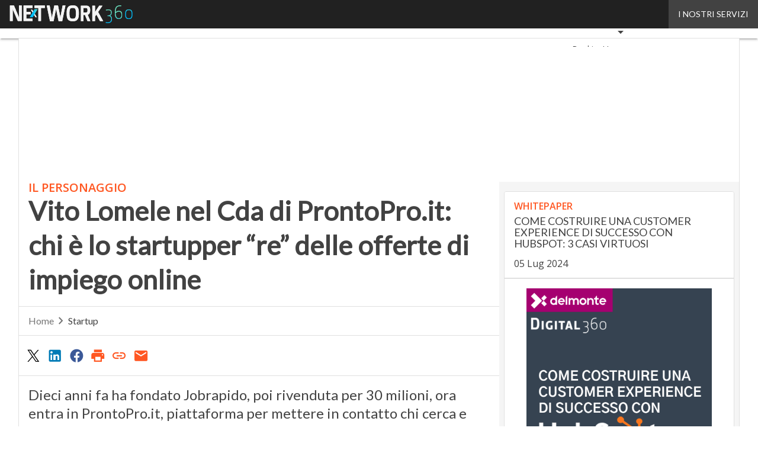

--- FILE ---
content_type: text/html; charset=UTF-8
request_url: https://www.economyup.it/startup/vito-lomele-nel-cda-di-prontoproit-chi-e-lo-startupper-re-delle-offerte-di-impiego-online/
body_size: 49590
content:
<!DOCTYPE html><html lang="it-IT" xmlns:og="http://ogp.me/ns#" xmlns:fb="http://ogp.me/ns/fb#" theme="light"><head><link rel="preconnect" href="https://fonts.gstatic.com/" crossorigin /> <script src="[data-uri]" defer></script>  <script type="pmdelayedscript" data-cfasync="false" data-no-optimize="1" data-no-defer="1" data-no-minify="1">(function(w,d,s,l,i){w[l]=w[l]||[];w[l].push({'gtm.start':
new Date().getTime(),event:'gtm.js'});var f=d.getElementsByTagName(s)[0],
j=d.createElement(s),dl=l!='dataLayer'?'&l='+l:'';j.async=true;j.src=
'https://www.googletagmanager.com/gtm.js?id='+i+dl;f.parentNode.insertBefore(j,f);
})(window,document,'script','dataLayer','GTM-KVGR3V');</script> <meta http-equiv="content-type" content="text/html; charset=UTF-8"><meta name="viewport" content="width=device-width, initial-scale=1.0" /> <script data-cfasync="false" data-no-defer="1" data-no-minify="1" data-no-optimize="1">var ewww_webp_supported=!1;function check_webp_feature(A,e){var w;e=void 0!==e?e:function(){},ewww_webp_supported?e(ewww_webp_supported):((w=new Image).onload=function(){ewww_webp_supported=0<w.width&&0<w.height,e&&e(ewww_webp_supported)},w.onerror=function(){e&&e(!1)},w.src="data:image/webp;base64,"+{alpha:"UklGRkoAAABXRUJQVlA4WAoAAAAQAAAAAAAAAAAAQUxQSAwAAAARBxAR/Q9ERP8DAABWUDggGAAAABQBAJ0BKgEAAQAAAP4AAA3AAP7mtQAAAA=="}[A])}check_webp_feature("alpha");</script><script data-cfasync="false" data-no-defer="1" data-no-minify="1" data-no-optimize="1" type="pmdelayedscript">var Arrive=function(c,w){"use strict";if(c.MutationObserver&&"undefined"!=typeof HTMLElement){var r,a=0,u=(r=HTMLElement.prototype.matches||HTMLElement.prototype.webkitMatchesSelector||HTMLElement.prototype.mozMatchesSelector||HTMLElement.prototype.msMatchesSelector,{matchesSelector:function(e,t){return e instanceof HTMLElement&&r.call(e,t)},addMethod:function(e,t,r){var a=e[t];e[t]=function(){return r.length==arguments.length?r.apply(this,arguments):"function"==typeof a?a.apply(this,arguments):void 0}},callCallbacks:function(e,t){t&&t.options.onceOnly&&1==t.firedElems.length&&(e=[e[0]]);for(var r,a=0;r=e[a];a++)r&&r.callback&&r.callback.call(r.elem,r.elem);t&&t.options.onceOnly&&1==t.firedElems.length&&t.me.unbindEventWithSelectorAndCallback.call(t.target,t.selector,t.callback)},checkChildNodesRecursively:function(e,t,r,a){for(var i,n=0;i=e[n];n++)r(i,t,a)&&a.push({callback:t.callback,elem:i}),0<i.childNodes.length&&u.checkChildNodesRecursively(i.childNodes,t,r,a)},mergeArrays:function(e,t){var r,a={};for(r in e)e.hasOwnProperty(r)&&(a[r]=e[r]);for(r in t)t.hasOwnProperty(r)&&(a[r]=t[r]);return a},toElementsArray:function(e){return e=void 0!==e&&("number"!=typeof e.length||e===c)?[e]:e}}),e=(l.prototype.addEvent=function(e,t,r,a){a={target:e,selector:t,options:r,callback:a,firedElems:[]};return this._beforeAdding&&this._beforeAdding(a),this._eventsBucket.push(a),a},l.prototype.removeEvent=function(e){for(var t,r=this._eventsBucket.length-1;t=this._eventsBucket[r];r--)e(t)&&(this._beforeRemoving&&this._beforeRemoving(t),(t=this._eventsBucket.splice(r,1))&&t.length&&(t[0].callback=null))},l.prototype.beforeAdding=function(e){this._beforeAdding=e},l.prototype.beforeRemoving=function(e){this._beforeRemoving=e},l),t=function(i,n){var o=new e,l=this,s={fireOnAttributesModification:!1};return o.beforeAdding(function(t){var e=t.target;e!==c.document&&e!==c||(e=document.getElementsByTagName("html")[0]);var r=new MutationObserver(function(e){n.call(this,e,t)}),a=i(t.options);r.observe(e,a),t.observer=r,t.me=l}),o.beforeRemoving(function(e){e.observer.disconnect()}),this.bindEvent=function(e,t,r){t=u.mergeArrays(s,t);for(var a=u.toElementsArray(this),i=0;i<a.length;i++)o.addEvent(a[i],e,t,r)},this.unbindEvent=function(){var r=u.toElementsArray(this);o.removeEvent(function(e){for(var t=0;t<r.length;t++)if(this===w||e.target===r[t])return!0;return!1})},this.unbindEventWithSelectorOrCallback=function(r){var a=u.toElementsArray(this),i=r,e="function"==typeof r?function(e){for(var t=0;t<a.length;t++)if((this===w||e.target===a[t])&&e.callback===i)return!0;return!1}:function(e){for(var t=0;t<a.length;t++)if((this===w||e.target===a[t])&&e.selector===r)return!0;return!1};o.removeEvent(e)},this.unbindEventWithSelectorAndCallback=function(r,a){var i=u.toElementsArray(this);o.removeEvent(function(e){for(var t=0;t<i.length;t++)if((this===w||e.target===i[t])&&e.selector===r&&e.callback===a)return!0;return!1})},this},i=new function(){var s={fireOnAttributesModification:!1,onceOnly:!1,existing:!1};function n(e,t,r){return!(!u.matchesSelector(e,t.selector)||(e._id===w&&(e._id=a++),-1!=t.firedElems.indexOf(e._id)))&&(t.firedElems.push(e._id),!0)}var c=(i=new t(function(e){var t={attributes:!1,childList:!0,subtree:!0};return e.fireOnAttributesModification&&(t.attributes=!0),t},function(e,i){e.forEach(function(e){var t=e.addedNodes,r=e.target,a=[];null!==t&&0<t.length?u.checkChildNodesRecursively(t,i,n,a):"attributes"===e.type&&n(r,i)&&a.push({callback:i.callback,elem:r}),u.callCallbacks(a,i)})})).bindEvent;return i.bindEvent=function(e,t,r){t=void 0===r?(r=t,s):u.mergeArrays(s,t);var a=u.toElementsArray(this);if(t.existing){for(var i=[],n=0;n<a.length;n++)for(var o=a[n].querySelectorAll(e),l=0;l<o.length;l++)i.push({callback:r,elem:o[l]});if(t.onceOnly&&i.length)return r.call(i[0].elem,i[0].elem);setTimeout(u.callCallbacks,1,i)}c.call(this,e,t,r)},i},o=new function(){var a={};function i(e,t){return u.matchesSelector(e,t.selector)}var n=(o=new t(function(){return{childList:!0,subtree:!0}},function(e,r){e.forEach(function(e){var t=e.removedNodes,e=[];null!==t&&0<t.length&&u.checkChildNodesRecursively(t,r,i,e),u.callCallbacks(e,r)})})).bindEvent;return o.bindEvent=function(e,t,r){t=void 0===r?(r=t,a):u.mergeArrays(a,t),n.call(this,e,t,r)},o};d(HTMLElement.prototype),d(NodeList.prototype),d(HTMLCollection.prototype),d(HTMLDocument.prototype),d(Window.prototype);var n={};return s(i,n,"unbindAllArrive"),s(o,n,"unbindAllLeave"),n}function l(){this._eventsBucket=[],this._beforeAdding=null,this._beforeRemoving=null}function s(e,t,r){u.addMethod(t,r,e.unbindEvent),u.addMethod(t,r,e.unbindEventWithSelectorOrCallback),u.addMethod(t,r,e.unbindEventWithSelectorAndCallback)}function d(e){e.arrive=i.bindEvent,s(i,e,"unbindArrive"),e.leave=o.bindEvent,s(o,e,"unbindLeave")}}(window,void 0),ewww_webp_supported=!1;function check_webp_feature(e,t){var r;ewww_webp_supported?t(ewww_webp_supported):((r=new Image).onload=function(){ewww_webp_supported=0<r.width&&0<r.height,t(ewww_webp_supported)},r.onerror=function(){t(!1)},r.src="data:image/webp;base64,"+{alpha:"UklGRkoAAABXRUJQVlA4WAoAAAAQAAAAAAAAAAAAQUxQSAwAAAARBxAR/Q9ERP8DAABWUDggGAAAABQBAJ0BKgEAAQAAAP4AAA3AAP7mtQAAAA==",animation:"UklGRlIAAABXRUJQVlA4WAoAAAASAAAAAAAAAAAAQU5JTQYAAAD/////AABBTk1GJgAAAAAAAAAAAAAAAAAAAGQAAABWUDhMDQAAAC8AAAAQBxAREYiI/gcA"}[e])}function ewwwLoadImages(e){if(e){for(var t=document.querySelectorAll(".batch-image img, .image-wrapper a, .ngg-pro-masonry-item a, .ngg-galleria-offscreen-seo-wrapper a"),r=0,a=t.length;r<a;r++)ewwwAttr(t[r],"data-src",t[r].getAttribute("data-webp")),ewwwAttr(t[r],"data-thumbnail",t[r].getAttribute("data-webp-thumbnail"));for(var i=document.querySelectorAll("div.woocommerce-product-gallery__image"),r=0,a=i.length;r<a;r++)ewwwAttr(i[r],"data-thumb",i[r].getAttribute("data-webp-thumb"))}for(var n=document.querySelectorAll("video"),r=0,a=n.length;r<a;r++)ewwwAttr(n[r],"poster",e?n[r].getAttribute("data-poster-webp"):n[r].getAttribute("data-poster-image"));for(var o,l=document.querySelectorAll("img.ewww_webp_lazy_load"),r=0,a=l.length;r<a;r++)e&&(ewwwAttr(l[r],"data-lazy-srcset",l[r].getAttribute("data-lazy-srcset-webp")),ewwwAttr(l[r],"data-srcset",l[r].getAttribute("data-srcset-webp")),ewwwAttr(l[r],"data-lazy-src",l[r].getAttribute("data-lazy-src-webp")),ewwwAttr(l[r],"data-src",l[r].getAttribute("data-src-webp")),ewwwAttr(l[r],"data-orig-file",l[r].getAttribute("data-webp-orig-file")),ewwwAttr(l[r],"data-medium-file",l[r].getAttribute("data-webp-medium-file")),ewwwAttr(l[r],"data-large-file",l[r].getAttribute("data-webp-large-file")),null!=(o=l[r].getAttribute("srcset"))&&!1!==o&&o.includes("R0lGOD")&&ewwwAttr(l[r],"src",l[r].getAttribute("data-lazy-src-webp"))),l[r].className=l[r].className.replace(/\bewww_webp_lazy_load\b/,"");for(var s=document.querySelectorAll(".ewww_webp"),r=0,a=s.length;r<a;r++)e?(ewwwAttr(s[r],"srcset",s[r].getAttribute("data-srcset-webp")),ewwwAttr(s[r],"src",s[r].getAttribute("data-src-webp")),ewwwAttr(s[r],"data-orig-file",s[r].getAttribute("data-webp-orig-file")),ewwwAttr(s[r],"data-medium-file",s[r].getAttribute("data-webp-medium-file")),ewwwAttr(s[r],"data-large-file",s[r].getAttribute("data-webp-large-file")),ewwwAttr(s[r],"data-large_image",s[r].getAttribute("data-webp-large_image")),ewwwAttr(s[r],"data-src",s[r].getAttribute("data-webp-src"))):(ewwwAttr(s[r],"srcset",s[r].getAttribute("data-srcset-img")),ewwwAttr(s[r],"src",s[r].getAttribute("data-src-img"))),s[r].className=s[r].className.replace(/\bewww_webp\b/,"ewww_webp_loaded");window.jQuery&&jQuery.fn.isotope&&jQuery.fn.imagesLoaded&&(jQuery(".fusion-posts-container-infinite").imagesLoaded(function(){jQuery(".fusion-posts-container-infinite").hasClass("isotope")&&jQuery(".fusion-posts-container-infinite").isotope()}),jQuery(".fusion-portfolio:not(.fusion-recent-works) .fusion-portfolio-wrapper").imagesLoaded(function(){jQuery(".fusion-portfolio:not(.fusion-recent-works) .fusion-portfolio-wrapper").isotope()}))}function ewwwWebPInit(e){ewwwLoadImages(e),ewwwNggLoadGalleries(e),document.arrive(".ewww_webp",function(){ewwwLoadImages(e)}),document.arrive(".ewww_webp_lazy_load",function(){ewwwLoadImages(e)}),document.arrive("videos",function(){ewwwLoadImages(e)}),"loading"==document.readyState?document.addEventListener("DOMContentLoaded",ewwwJSONParserInit):("undefined"!=typeof galleries&&ewwwNggParseGalleries(e),ewwwWooParseVariations(e))}function ewwwAttr(e,t,r){null!=r&&!1!==r&&e.setAttribute(t,r)}function ewwwJSONParserInit(){"undefined"!=typeof galleries&&check_webp_feature("alpha",ewwwNggParseGalleries),check_webp_feature("alpha",ewwwWooParseVariations)}function ewwwWooParseVariations(e){if(e)for(var t=document.querySelectorAll("form.variations_form"),r=0,a=t.length;r<a;r++){var i=t[r].getAttribute("data-product_variations"),n=!1;try{for(var o in i=JSON.parse(i))void 0!==i[o]&&void 0!==i[o].image&&(void 0!==i[o].image.src_webp&&(i[o].image.src=i[o].image.src_webp,n=!0),void 0!==i[o].image.srcset_webp&&(i[o].image.srcset=i[o].image.srcset_webp,n=!0),void 0!==i[o].image.full_src_webp&&(i[o].image.full_src=i[o].image.full_src_webp,n=!0),void 0!==i[o].image.gallery_thumbnail_src_webp&&(i[o].image.gallery_thumbnail_src=i[o].image.gallery_thumbnail_src_webp,n=!0),void 0!==i[o].image.thumb_src_webp&&(i[o].image.thumb_src=i[o].image.thumb_src_webp,n=!0));n&&ewwwAttr(t[r],"data-product_variations",JSON.stringify(i))}catch(e){}}}function ewwwNggParseGalleries(e){if(e)for(var t in galleries){var r=galleries[t];galleries[t].images_list=ewwwNggParseImageList(r.images_list)}}function ewwwNggLoadGalleries(e){e&&document.addEventListener("ngg.galleria.themeadded",function(e,t){window.ngg_galleria._create_backup=window.ngg_galleria.create,window.ngg_galleria.create=function(e,t){var r=$(e).data("id");return galleries["gallery_"+r].images_list=ewwwNggParseImageList(galleries["gallery_"+r].images_list),window.ngg_galleria._create_backup(e,t)}})}function ewwwNggParseImageList(e){for(var t in e){var r=e[t];if(void 0!==r["image-webp"]&&(e[t].image=r["image-webp"],delete e[t]["image-webp"]),void 0!==r["thumb-webp"]&&(e[t].thumb=r["thumb-webp"],delete e[t]["thumb-webp"]),void 0!==r.full_image_webp&&(e[t].full_image=r.full_image_webp,delete e[t].full_image_webp),void 0!==r.srcsets)for(var a in r.srcsets)nggSrcset=r.srcsets[a],void 0!==r.srcsets[a+"-webp"]&&(e[t].srcsets[a]=r.srcsets[a+"-webp"],delete e[t].srcsets[a+"-webp"]);if(void 0!==r.full_srcsets)for(var i in r.full_srcsets)nggFSrcset=r.full_srcsets[i],void 0!==r.full_srcsets[i+"-webp"]&&(e[t].full_srcsets[i]=r.full_srcsets[i+"-webp"],delete e[t].full_srcsets[i+"-webp"])}return e}check_webp_feature("alpha",ewwwWebPInit);</script><meta name='robots' content='index, follow, max-image-preview:large, max-snippet:-1, max-video-preview:-1' /><style>img:is([sizes="auto" i], [sizes^="auto," i]) { contain-intrinsic-size: 3000px 1500px }</style><link rel='dns-prefetch' href='//img.economyup.it'><link rel="preload" href="https://www.economyup.it/wp-content/plugins/rate-my-post/public/css/fonts/ratemypost.ttf" type="font/ttf" as="font" crossorigin="anonymous"><title>Vito Lomele nel Cda di ProntoPro.it: chi è lo startupper &quot;re&quot; delle offerte di impiego online - Economyup</title><link rel="preload" href="" as="image"><meta name="description" content="Dieci anni fa ha fondato Jobrapido, poi rivenduta per 30 milioni, ora entra in ProntoPro.it, piattaforma per mettere in contatto chi cerca e offre prestazioni professionali e artigianali. Ecco l&#039;identikit dell&#039;imprenditore pugliese e cosmopolita. Che ha avviato una nuova società" /><link rel="canonical" href="https://www.economyup.it/startup/vito-lomele-nel-cda-di-prontoproit-chi-e-lo-startupper-re-delle-offerte-di-impiego-online/" /><meta property="og:locale" content="it_IT" /><meta property="og:type" content="article" /><meta property="og:title" content="Vito Lomele nel Cda di ProntoPro.it: chi è lo startupper &quot;re&quot; delle offerte di impiego online" /><meta property="og:description" content="Dieci anni fa ha fondato Jobrapido, poi rivenduta per 30 milioni, ora entra in ProntoPro.it, piattaforma per mettere in contatto chi cerca e offre prestazioni professionali e artigianali. Ecco l&#039;identikit dell&#039;imprenditore pugliese e cosmopolita. Che ha avviato una nuova società" /><meta property="og:url" content="https://www.economyup.it/startup/vito-lomele-nel-cda-di-prontoproit-chi-e-lo-startupper-re-delle-offerte-di-impiego-online/" /><meta property="og:site_name" content="Economyup" /><meta property="article:published_time" content="2016-09-15T09:10:00+00:00" /><meta property="article:modified_time" content="2024-02-06T15:15:01+00:00" /><meta property="og:image" content="https://www.economyup.it/wp-content/uploads/old/vito-lomele-160419100727.jpg" /><meta property="og:image:width" content="420" /><meta property="og:image:height" content="320" /><meta property="og:image:type" content="image/jpeg" /><meta name="twitter:card" content="summary_large_image" /><meta name="twitter:label1" content="Scritto da" /><meta name="twitter:data1" content="d360admin" /><meta name="twitter:label2" content="Tempo di lettura stimato" /><meta name="twitter:data2" content="5 minuti" /> <script type="application/ld+json" class="yoast-schema-graph">{"@context":"https://schema.org","@graph":[{"@type":"NewsArticle","@id":"https://www.economyup.it/startup/vito-lomele-nel-cda-di-prontoproit-chi-e-lo-startupper-re-delle-offerte-di-impiego-online/#article","isPartOf":{"@id":"https://www.economyup.it/startup/vito-lomele-nel-cda-di-prontoproit-chi-e-lo-startupper-re-delle-offerte-di-impiego-online/"},"author":[{"@type":"Person","@id":"https://www.economyup.it/giornalista/luciana-maci/","name":"Luciana Maci","url":"https://www.economyup.it/giornalista/luciana-maci/"}],"headline":"Vito Lomele nel Cda di ProntoPro.it: chi è lo startupper &#8220;re&#8221; delle offerte di impiego online","datePublished":"2016-09-15T09:10:00+00:00","dateModified":"2024-02-06T15:15:01+00:00","mainEntityOfPage":{"@id":"https://www.economyup.it/startup/vito-lomele-nel-cda-di-prontoproit-chi-e-lo-startupper-re-delle-offerte-di-impiego-online/"},"wordCount":1083,"commentCount":0,"publisher":{"@id":"https://www.economyup.it/#organization"},"image":{"@id":"https://www.economyup.it/startup/vito-lomele-nel-cda-di-prontoproit-chi-e-lo-startupper-re-delle-offerte-di-impiego-online/#primaryimage"},"thumbnailUrl":"https://img.economyup.it/wp-content/uploads/sites/4/2017/06/20095139/vito-lomele-160419100727.jpg","keywords":["Jobrapido"],"articleSection":["Startup"],"inLanguage":"it-IT","potentialAction":[{"@type":"CommentAction","name":"Comment","target":["https://www.economyup.it/startup/vito-lomele-nel-cda-di-prontoproit-chi-e-lo-startupper-re-delle-offerte-di-impiego-online/#respond"]}],"copyrightYear":"2016","copyrightHolder":{"@id":"https://www.economyup.it/#organization"}},{"@type":"WebPage","@id":"https://www.economyup.it/startup/vito-lomele-nel-cda-di-prontoproit-chi-e-lo-startupper-re-delle-offerte-di-impiego-online/","url":"https://www.economyup.it/startup/vito-lomele-nel-cda-di-prontoproit-chi-e-lo-startupper-re-delle-offerte-di-impiego-online/","name":"Vito Lomele nel Cda di ProntoPro.it: chi è lo startupper \"re\" delle offerte di impiego online - Economyup","isPartOf":{"@id":"https://www.economyup.it/#website"},"primaryImageOfPage":{"@id":"https://www.economyup.it/startup/vito-lomele-nel-cda-di-prontoproit-chi-e-lo-startupper-re-delle-offerte-di-impiego-online/#primaryimage"},"image":{"@id":"https://www.economyup.it/startup/vito-lomele-nel-cda-di-prontoproit-chi-e-lo-startupper-re-delle-offerte-di-impiego-online/#primaryimage"},"thumbnailUrl":"https://img.economyup.it/wp-content/uploads/sites/4/2017/06/20095139/vito-lomele-160419100727.jpg","datePublished":"2016-09-15T09:10:00+00:00","dateModified":"2024-02-06T15:15:01+00:00","description":"Dieci anni fa ha fondato Jobrapido, poi rivenduta per 30 milioni, ora entra in ProntoPro.it, piattaforma per mettere in contatto chi cerca e offre prestazioni professionali e artigianali. Ecco l'identikit dell'imprenditore pugliese e cosmopolita. Che ha avviato una nuova società","breadcrumb":{"@id":"https://www.economyup.it/startup/vito-lomele-nel-cda-di-prontoproit-chi-e-lo-startupper-re-delle-offerte-di-impiego-online/#breadcrumb"},"inLanguage":"it-IT","potentialAction":[{"@type":"ReadAction","target":["https://www.economyup.it/startup/vito-lomele-nel-cda-di-prontoproit-chi-e-lo-startupper-re-delle-offerte-di-impiego-online/"]}],"isAccessibleForFree":"False","hasPart":{"@type":"WebPageElement","isAccessibleForFree":"False","cssSelector":".paywall_body"}},{"@type":"ImageObject","inLanguage":"it-IT","@id":"https://www.economyup.it/startup/vito-lomele-nel-cda-di-prontoproit-chi-e-lo-startupper-re-delle-offerte-di-impiego-online/#primaryimage","url":"https://img.economyup.it/wp-content/uploads/sites/4/2017/06/20095139/vito-lomele-160419100727.jpg","contentUrl":"https://img.economyup.it/wp-content/uploads/sites/4/2017/06/20095139/vito-lomele-160419100727.jpg","width":420,"height":320,"caption":"vito-lomele-160419100727"},{"@type":"BreadcrumbList","@id":"https://www.economyup.it/startup/vito-lomele-nel-cda-di-prontoproit-chi-e-lo-startupper-re-delle-offerte-di-impiego-online/#breadcrumb","itemListElement":[{"@type":"ListItem","position":1,"name":"Home","item":"https://www.economyup.it/"},{"@type":"ListItem","position":2,"name":"Vito Lomele nel Cda di ProntoPro.it: chi è lo startupper &#8220;re&#8221; delle offerte di impiego online"}]},{"@type":"WebSite","@id":"https://www.economyup.it/#website","url":"https://www.economyup.it/","name":"Economyup","description":"L&#039;Italia che vuole crescere","publisher":{"@id":"https://www.economyup.it/#organization"},"potentialAction":[{"@type":"SearchAction","target":{"@type":"EntryPoint","urlTemplate":"https://www.economyup.it/?s={search_term_string}"},"query-input":{"@type":"PropertyValueSpecification","valueRequired":true,"valueName":"search_term_string"}}],"inLanguage":"it-IT"},{"@type":"Organization","@id":"https://www.economyup.it/#organization","name":"Economyup","url":"https://www.economyup.it/","logo":{"@type":"ImageObject","inLanguage":"it-IT","@id":"https://www.economyup.it/#/schema/logo/image/","url":"https://www.economyup.it/wp-content/uploads/2025/03/Economyup_Logo-696x696-1.png","contentUrl":"https://www.economyup.it/wp-content/uploads/2025/03/Economyup_Logo-696x696-1.png","width":696,"height":696,"caption":"Economyup"},"image":{"@id":"https://www.economyup.it/#/schema/logo/image/"}}]}</script> <link rel='dns-prefetch' href='//js.hs-scripts.com' /><link rel='dns-prefetch' href='//fonts.googleapis.com' /><link rel='dns-prefetch' href='//rendering-manager.blazemedia.it' /><link rel="alternate" type="application/rss+xml" title="Economyup &raquo; Feed" href="https://www.economyup.it/feed/" /> <script type="pmdelayedscript" id="wpp-js" src="https://www.economyup.it/wp-content/plugins/wordpress-popular-posts/assets/js/wpp.min.js?ver=7.3.6" data-sampling="1" data-sampling-rate="100" data-api-url="https://www.economyup.it/wp-json/wordpress-popular-posts" data-post-id="5393" data-token="53611e427f" data-lang="0" data-debug="0" data-perfmatters-type="text/javascript" data-cfasync="false" data-no-optimize="1" data-no-defer="1" data-no-minify="1"></script> <script src="[data-uri]" defer></script><script data-optimized="1" src="https://www.economyup.it/wp-content/plugins/litespeed-cache/assets/js/webfontloader.min.js" defer></script><link data-optimized="2" rel="stylesheet" href="https://www.economyup.it/wp-content/litespeed/css/7c658a414d2c7f8f705a08c6bfb9364b.css?ver=c6e20" /><link rel='stylesheet' id='blazemedia-css-css' href='https://rendering-manager.blazemedia.it/partners/styles/blz_partners.css?ver=1.3.1' type='text/css' media='all' /><style id='wp-block-archives-inline-css' type='text/css'>.wp-block-archives{box-sizing:border-box}.wp-block-archives-dropdown label{display:block}</style><style id='wp-block-avatar-inline-css' type='text/css'>.wp-block-avatar{line-height:0}.wp-block-avatar,.wp-block-avatar img{box-sizing:border-box}.wp-block-avatar.aligncenter{text-align:center}</style><style id='wp-block-calendar-inline-css' type='text/css'>.wp-block-calendar{text-align:center}.wp-block-calendar td,.wp-block-calendar th{border:1px solid;padding:.25em}.wp-block-calendar th{font-weight:400}.wp-block-calendar caption{background-color:inherit}.wp-block-calendar table{border-collapse:collapse;width:100%}.wp-block-calendar table:where(:not(.has-text-color)){color:#40464d}.wp-block-calendar table:where(:not(.has-text-color)) td,.wp-block-calendar table:where(:not(.has-text-color)) th{border-color:#ddd}.wp-block-calendar table.has-background th{background-color:inherit}.wp-block-calendar table.has-text-color th{color:inherit}:where(.wp-block-calendar table:not(.has-background) th){background:#ddd}</style><style id='wp-block-categories-inline-css' type='text/css'>.wp-block-categories{box-sizing:border-box}.wp-block-categories.alignleft{margin-right:2em}.wp-block-categories.alignright{margin-left:2em}.wp-block-categories.wp-block-categories-dropdown.aligncenter{text-align:center}.wp-block-categories .wp-block-categories__label{display:block;width:100%}</style><style id='wp-block-comment-author-name-inline-css' type='text/css'>.wp-block-comment-author-name{box-sizing:border-box}</style><style id='wp-block-comment-content-inline-css' type='text/css'>.comment-awaiting-moderation{display:block;font-size:.875em;line-height:1.5}.wp-block-comment-content{box-sizing:border-box}</style><style id='wp-block-comment-date-inline-css' type='text/css'>.wp-block-comment-date{box-sizing:border-box}</style><style id='wp-block-comment-edit-link-inline-css' type='text/css'>.wp-block-comment-edit-link{box-sizing:border-box}</style><style id='wp-block-comment-reply-link-inline-css' type='text/css'>.wp-block-comment-reply-link{box-sizing:border-box}</style><style id='wp-block-comment-template-inline-css' type='text/css'>.wp-block-comment-template{box-sizing:border-box;list-style:none;margin-bottom:0;max-width:100%;padding:0}.wp-block-comment-template li{clear:both}.wp-block-comment-template ol{list-style:none;margin-bottom:0;max-width:100%;padding-left:2rem}.wp-block-comment-template.alignleft{float:left}.wp-block-comment-template.aligncenter{margin-left:auto;margin-right:auto;width:fit-content}.wp-block-comment-template.alignright{float:right}</style><style id='wp-block-comments-pagination-inline-css' type='text/css'>.wp-block-comments-pagination>.wp-block-comments-pagination-next,.wp-block-comments-pagination>.wp-block-comments-pagination-numbers,.wp-block-comments-pagination>.wp-block-comments-pagination-previous{font-size:inherit;margin-bottom:.5em;margin-right:.5em}.wp-block-comments-pagination>.wp-block-comments-pagination-next:last-child,.wp-block-comments-pagination>.wp-block-comments-pagination-numbers:last-child,.wp-block-comments-pagination>.wp-block-comments-pagination-previous:last-child{margin-right:0}.wp-block-comments-pagination .wp-block-comments-pagination-previous-arrow{display:inline-block;margin-right:1ch}.wp-block-comments-pagination .wp-block-comments-pagination-previous-arrow:not(.is-arrow-chevron){transform:scaleX(1)}.wp-block-comments-pagination .wp-block-comments-pagination-next-arrow{display:inline-block;margin-left:1ch}.wp-block-comments-pagination .wp-block-comments-pagination-next-arrow:not(.is-arrow-chevron){transform:scaleX(1)}.wp-block-comments-pagination.aligncenter{justify-content:center}</style><style id='wp-block-file-inline-css' type='text/css'>.wp-block-file{box-sizing:border-box}.wp-block-file:not(.wp-element-button){font-size:.8em}.wp-block-file.aligncenter{text-align:center}.wp-block-file.alignright{text-align:right}.wp-block-file *+.wp-block-file__button{margin-left:.75em}:where(.wp-block-file){margin-bottom:1.5em}.wp-block-file__embed{margin-bottom:1em}:where(.wp-block-file__button){border-radius:2em;display:inline-block;padding:.5em 1em}:where(.wp-block-file__button):is(a):active,:where(.wp-block-file__button):is(a):focus,:where(.wp-block-file__button):is(a):hover,:where(.wp-block-file__button):is(a):visited{box-shadow:none;color:#fff;opacity:.85;text-decoration:none}</style><style id='wp-block-footnotes-inline-css' type='text/css'>.editor-styles-wrapper,.entry-content{counter-reset:footnotes}a[data-fn].fn{counter-increment:footnotes;display:inline-flex;font-size:smaller;text-decoration:none;text-indent:-9999999px;vertical-align:super}a[data-fn].fn:after{content:"[" counter(footnotes) "]";float:left;text-indent:0}</style><style id='wp-block-heading-inline-css' type='text/css'>h1.has-background,h2.has-background,h3.has-background,h4.has-background,h5.has-background,h6.has-background{padding:1.25em 2.375em}h1.has-text-align-left[style*=writing-mode]:where([style*=vertical-lr]),h1.has-text-align-right[style*=writing-mode]:where([style*=vertical-rl]),h2.has-text-align-left[style*=writing-mode]:where([style*=vertical-lr]),h2.has-text-align-right[style*=writing-mode]:where([style*=vertical-rl]),h3.has-text-align-left[style*=writing-mode]:where([style*=vertical-lr]),h3.has-text-align-right[style*=writing-mode]:where([style*=vertical-rl]),h4.has-text-align-left[style*=writing-mode]:where([style*=vertical-lr]),h4.has-text-align-right[style*=writing-mode]:where([style*=vertical-rl]),h5.has-text-align-left[style*=writing-mode]:where([style*=vertical-lr]),h5.has-text-align-right[style*=writing-mode]:where([style*=vertical-rl]),h6.has-text-align-left[style*=writing-mode]:where([style*=vertical-lr]),h6.has-text-align-right[style*=writing-mode]:where([style*=vertical-rl]){rotate:180deg}</style><style id='wp-block-list-inline-css' type='text/css'>ol,ul{box-sizing:border-box}:root :where(.wp-block-list.has-background){padding:1.25em 2.375em}</style><style id='wp-block-loginout-inline-css' type='text/css'>.wp-block-loginout{box-sizing:border-box}</style><style id='wp-block-navigation-link-inline-css' type='text/css'>.wp-block-navigation .wp-block-navigation-item__label{overflow-wrap:break-word}.wp-block-navigation .wp-block-navigation-item__description{display:none}.link-ui-tools{border-top:1px solid #f0f0f0;padding:8px}.link-ui-block-inserter{padding-top:8px}.link-ui-block-inserter__back{margin-left:8px;text-transform:uppercase}</style><style id='wp-block-page-list-inline-css' type='text/css'>.wp-block-navigation .wp-block-page-list{align-items:var(--navigation-layout-align,initial);background-color:inherit;display:flex;flex-direction:var(--navigation-layout-direction,initial);flex-wrap:var(--navigation-layout-wrap,wrap);justify-content:var(--navigation-layout-justify,initial)}.wp-block-navigation .wp-block-navigation-item{background-color:inherit}.wp-block-page-list{box-sizing:border-box}</style><style id='wp-block-post-author-inline-css' type='text/css'>.wp-block-post-author{box-sizing:border-box;display:flex;flex-wrap:wrap}.wp-block-post-author__byline{font-size:.5em;margin-bottom:0;margin-top:0;width:100%}.wp-block-post-author__avatar{margin-right:1em}.wp-block-post-author__bio{font-size:.7em;margin-bottom:.7em}.wp-block-post-author__content{flex-basis:0;flex-grow:1}.wp-block-post-author__name{margin:0}</style><style id='wp-block-post-author-biography-inline-css' type='text/css'>.wp-block-post-author-biography{box-sizing:border-box}</style><style id='wp-block-post-author-name-inline-css' type='text/css'>.wp-block-post-author-name{box-sizing:border-box}</style><style id='wp-block-post-content-inline-css' type='text/css'>.wp-block-post-content{display:flow-root}</style><style id='wp-block-post-date-inline-css' type='text/css'>.wp-block-post-date{box-sizing:border-box}</style><style id='wp-block-post-excerpt-inline-css' type='text/css'>:where(.wp-block-post-excerpt){box-sizing:border-box;margin-bottom:var(--wp--style--block-gap);margin-top:var(--wp--style--block-gap)}.wp-block-post-excerpt__excerpt{margin-bottom:0;margin-top:0}.wp-block-post-excerpt__more-text{margin-bottom:0;margin-top:var(--wp--style--block-gap)}.wp-block-post-excerpt__more-link{display:inline-block}</style><style id='wp-block-post-navigation-link-inline-css' type='text/css'>.wp-block-post-navigation-link .wp-block-post-navigation-link__arrow-previous{display:inline-block;margin-right:1ch}.wp-block-post-navigation-link .wp-block-post-navigation-link__arrow-previous:not(.is-arrow-chevron){transform:scaleX(1)}.wp-block-post-navigation-link .wp-block-post-navigation-link__arrow-next{display:inline-block;margin-left:1ch}.wp-block-post-navigation-link .wp-block-post-navigation-link__arrow-next:not(.is-arrow-chevron){transform:scaleX(1)}.wp-block-post-navigation-link.has-text-align-left[style*="writing-mode: vertical-lr"],.wp-block-post-navigation-link.has-text-align-right[style*="writing-mode: vertical-rl"]{rotate:180deg}</style><style id='wp-block-post-terms-inline-css' type='text/css'>.wp-block-post-terms{box-sizing:border-box}.wp-block-post-terms .wp-block-post-terms__separator{white-space:pre-wrap}</style><style id='wp-block-post-title-inline-css' type='text/css'>.wp-block-post-title{box-sizing:border-box;word-break:break-word}.wp-block-post-title :where(a){display:inline-block;font-family:inherit;font-size:inherit;font-style:inherit;font-weight:inherit;letter-spacing:inherit;line-height:inherit;text-decoration:inherit}</style><style id='wp-block-query-pagination-inline-css' type='text/css'>.wp-block-query-pagination.is-content-justification-space-between>.wp-block-query-pagination-next:last-of-type{margin-inline-start:auto}.wp-block-query-pagination.is-content-justification-space-between>.wp-block-query-pagination-previous:first-child{margin-inline-end:auto}.wp-block-query-pagination .wp-block-query-pagination-previous-arrow{display:inline-block;margin-right:1ch}.wp-block-query-pagination .wp-block-query-pagination-previous-arrow:not(.is-arrow-chevron){transform:scaleX(1)}.wp-block-query-pagination .wp-block-query-pagination-next-arrow{display:inline-block;margin-left:1ch}.wp-block-query-pagination .wp-block-query-pagination-next-arrow:not(.is-arrow-chevron){transform:scaleX(1)}.wp-block-query-pagination.aligncenter{justify-content:center}</style><style id='wp-block-query-title-inline-css' type='text/css'>.wp-block-query-title{box-sizing:border-box}</style><style id='wp-block-query-total-inline-css' type='text/css'>.wp-block-query-total{box-sizing:border-box}</style><style id='wp-block-read-more-inline-css' type='text/css'>.wp-block-read-more{display:block;width:fit-content}.wp-block-read-more:where(:not([style*=text-decoration])){text-decoration:none}.wp-block-read-more:where(:not([style*=text-decoration])):active,.wp-block-read-more:where(:not([style*=text-decoration])):focus{text-decoration:none}</style><style id='wp-block-rss-inline-css' type='text/css'>ul.wp-block-rss.alignleft{margin-right:2em}ul.wp-block-rss.alignright{margin-left:2em}ul.wp-block-rss.is-grid{display:flex;flex-wrap:wrap;padding:0}ul.wp-block-rss.is-grid li{margin:0 1em 1em 0;width:100%}@media (min-width:600px){ul.wp-block-rss.columns-2 li{width:calc(50% - 1em)}ul.wp-block-rss.columns-3 li{width:calc(33.33333% - 1em)}ul.wp-block-rss.columns-4 li{width:calc(25% - 1em)}ul.wp-block-rss.columns-5 li{width:calc(20% - 1em)}ul.wp-block-rss.columns-6 li{width:calc(16.66667% - 1em)}}.wp-block-rss__item-author,.wp-block-rss__item-publish-date{display:block;font-size:.8125em}.wp-block-rss{box-sizing:border-box;list-style:none;padding:0}</style><style id='wp-block-site-logo-inline-css' type='text/css'>.wp-block-site-logo{box-sizing:border-box;line-height:0}.wp-block-site-logo a{display:inline-block;line-height:0}.wp-block-site-logo.is-default-size img{height:auto;width:120px}.wp-block-site-logo img{height:auto;max-width:100%}.wp-block-site-logo a,.wp-block-site-logo img{border-radius:inherit}.wp-block-site-logo.aligncenter{margin-left:auto;margin-right:auto;text-align:center}:root :where(.wp-block-site-logo.is-style-rounded){border-radius:9999px}</style><style id='wp-block-site-tagline-inline-css' type='text/css'>.wp-block-site-tagline{box-sizing:border-box}</style><style id='wp-block-site-title-inline-css' type='text/css'>.wp-block-site-title{box-sizing:border-box}.wp-block-site-title :where(a){color:inherit;font-family:inherit;font-size:inherit;font-style:inherit;font-weight:inherit;letter-spacing:inherit;line-height:inherit;text-decoration:inherit}</style><style id='wp-block-tag-cloud-inline-css' type='text/css'>.wp-block-tag-cloud{box-sizing:border-box}.wp-block-tag-cloud.aligncenter{justify-content:center;text-align:center}.wp-block-tag-cloud.alignfull{padding-left:1em;padding-right:1em}.wp-block-tag-cloud a{display:inline-block;margin-right:5px}.wp-block-tag-cloud span{display:inline-block;margin-left:5px;text-decoration:none}:root :where(.wp-block-tag-cloud.is-style-outline){display:flex;flex-wrap:wrap;gap:1ch}:root :where(.wp-block-tag-cloud.is-style-outline a){border:1px solid;font-size:unset!important;margin-right:0;padding:1ch 2ch;text-decoration:none!important}</style><style id='wp-block-term-description-inline-css' type='text/css'>:where(.wp-block-term-description){box-sizing:border-box;margin-bottom:var(--wp--style--block-gap);margin-top:var(--wp--style--block-gap)}.wp-block-term-description p{margin-bottom:0;margin-top:0}</style><style id='wp-block-audio-inline-css' type='text/css'>.wp-block-audio{box-sizing:border-box}.wp-block-audio :where(figcaption){margin-bottom:1em;margin-top:.5em}.wp-block-audio audio{min-width:300px;width:100%}</style><style id='wp-block-code-inline-css' type='text/css'>.wp-block-code{box-sizing:border-box}.wp-block-code code{
  /*!rtl:begin:ignore*/direction:ltr;display:block;font-family:inherit;overflow-wrap:break-word;text-align:initial;white-space:pre-wrap
  /*!rtl:end:ignore*/}</style><style id='wp-block-details-inline-css' type='text/css'>.wp-block-details{box-sizing:border-box}.wp-block-details summary{cursor:pointer}</style><style id='wp-block-group-inline-css' type='text/css'>.wp-block-group{box-sizing:border-box}:where(.wp-block-group.wp-block-group-is-layout-constrained){position:relative}</style><style id='wp-block-paragraph-inline-css' type='text/css'>.is-small-text{font-size:.875em}.is-regular-text{font-size:1em}.is-large-text{font-size:2.25em}.is-larger-text{font-size:3em}.has-drop-cap:not(:focus):first-letter{float:left;font-size:8.4em;font-style:normal;font-weight:100;line-height:.68;margin:.05em .1em 0 0;text-transform:uppercase}body.rtl .has-drop-cap:not(:focus):first-letter{float:none;margin-left:.1em}p.has-drop-cap.has-background{overflow:hidden}:root :where(p.has-background){padding:1.25em 2.375em}:where(p.has-text-color:not(.has-link-color)) a{color:inherit}p.has-text-align-left[style*="writing-mode:vertical-lr"],p.has-text-align-right[style*="writing-mode:vertical-rl"]{rotate:180deg}</style><style id='wp-block-preformatted-inline-css' type='text/css'>.wp-block-preformatted{box-sizing:border-box;white-space:pre-wrap}:where(.wp-block-preformatted.has-background){padding:1.25em 2.375em}</style><style id='wp-block-pullquote-inline-css' type='text/css'>.wp-block-pullquote{box-sizing:border-box;margin:0 0 1em;overflow-wrap:break-word;padding:4em 0;text-align:center}.wp-block-pullquote blockquote,.wp-block-pullquote cite,.wp-block-pullquote p{color:inherit}.wp-block-pullquote blockquote{margin:0}.wp-block-pullquote p{margin-top:0}.wp-block-pullquote p:last-child{margin-bottom:0}.wp-block-pullquote.alignleft,.wp-block-pullquote.alignright{max-width:420px}.wp-block-pullquote cite,.wp-block-pullquote footer{position:relative}.wp-block-pullquote .has-text-color a{color:inherit}.wp-block-pullquote.has-text-align-left blockquote{text-align:left}.wp-block-pullquote.has-text-align-right blockquote{text-align:right}.wp-block-pullquote.has-text-align-center blockquote{text-align:center}.wp-block-pullquote.is-style-solid-color{border:none}.wp-block-pullquote.is-style-solid-color blockquote{margin-left:auto;margin-right:auto;max-width:60%}.wp-block-pullquote.is-style-solid-color blockquote p{font-size:2em;margin-bottom:0;margin-top:0}.wp-block-pullquote.is-style-solid-color blockquote cite{font-style:normal;text-transform:none}.wp-block-pullquote cite{color:inherit;display:block}</style><style id='wp-block-quote-inline-css' type='text/css'>.wp-block-quote{box-sizing:border-box;overflow-wrap:break-word}.wp-block-quote.is-large:where(:not(.is-style-plain)),.wp-block-quote.is-style-large:where(:not(.is-style-plain)){margin-bottom:1em;padding:0 1em}.wp-block-quote.is-large:where(:not(.is-style-plain)) p,.wp-block-quote.is-style-large:where(:not(.is-style-plain)) p{font-size:1.5em;font-style:italic;line-height:1.6}.wp-block-quote.is-large:where(:not(.is-style-plain)) cite,.wp-block-quote.is-large:where(:not(.is-style-plain)) footer,.wp-block-quote.is-style-large:where(:not(.is-style-plain)) cite,.wp-block-quote.is-style-large:where(:not(.is-style-plain)) footer{font-size:1.125em;text-align:right}.wp-block-quote>cite{display:block}</style><style id='wp-block-separator-inline-css' type='text/css'>@charset "UTF-8";.wp-block-separator{border:none;border-top:2px solid}:root :where(.wp-block-separator.is-style-dots){height:auto;line-height:1;text-align:center}:root :where(.wp-block-separator.is-style-dots):before{color:currentColor;content:"···";font-family:serif;font-size:1.5em;letter-spacing:2em;padding-left:2em}.wp-block-separator.is-style-dots{background:none!important;border:none!important}</style><style id='wp-block-spacer-inline-css' type='text/css'>.wp-block-spacer{clear:both}</style><style id='wp-block-text-columns-inline-css' type='text/css'>.wp-block-text-columns,.wp-block-text-columns.aligncenter{display:flex}.wp-block-text-columns .wp-block-column{margin:0 1em;padding:0}.wp-block-text-columns .wp-block-column:first-child{margin-left:0}.wp-block-text-columns .wp-block-column:last-child{margin-right:0}.wp-block-text-columns.columns-2 .wp-block-column{width:50%}.wp-block-text-columns.columns-3 .wp-block-column{width:33.3333333333%}.wp-block-text-columns.columns-4 .wp-block-column{width:25%}</style><style id='wp-block-verse-inline-css' type='text/css'>pre.wp-block-verse{overflow:auto;white-space:pre-wrap}:where(pre.wp-block-verse){font-family:inherit}</style><style id='wp-block-video-inline-css' type='text/css'>.wp-block-video{box-sizing:border-box}.wp-block-video video{vertical-align:middle;width:100%}@supports (position:sticky){.wp-block-video [poster]{object-fit:cover}}.wp-block-video.aligncenter{text-align:center}.wp-block-video :where(figcaption){margin-bottom:1em;margin-top:.5em}</style><style id='data-articolo-block-data-articolo-style-inline-css' type='text/css'>.wp-block-data-articolo-block-data-articolo{color:var(--wp--preset--color--grey-lighten);margin:var(--wp--preset--spacing--small) var(--wp--preset--spacing--medium)}@media(max-width:600px){.wp-block-data-articolo-block-data-articolo{font-size:var(--wp--preset--font-size--small);margin:var(--wp--preset--spacing--small) var(--wp--preset--spacing--extra-small)}}</style><style id='data-articolo-block-data-articolo-footer-style-inline-css' type='text/css'>.wp-block-data-articolo-block-data-articolo-footer{color:var(--wp--preset--color--grey-lighten);font-size:var(--wp--preset--font-size--medium);margin-bottom:var(--wp--preset--spacing--large);margin-top:3rem}</style><style id='giornalisti-block-giornalisti-style-inline-css' type='text/css'>.wp-block-giornalisti-block-giornalisti.hide-on-single+.wp-block-separator{display:none}</style><style id='giornalisti-block-giornalisti-cards-style-inline-css' type='text/css'>.giornalisti-toast__container{bottom:-60px;display:flex;height:60px;justify-content:center;left:0;opacity:0;position:fixed;transition:.3s ease;width:100vw;z-index:2}.giornalisti-toast__container.show{opacity:1;transform:translateY(-60px)}.giornalisti-toast{background-color:var(--wp--preset--color--grey-darken);border-radius:2px 2px 0 0;color:#fff;height:100%;padding:1.1rem;width:70%}</style><style id='topic-news-module-style-inline-css' type='text/css'></style><style id='d360-gutenberg-blocks-block-affiliation-style-inline-css' type='text/css'>.wp-block-d360-gutenberg-blocks-block-affiliation{color:var(--wp--preset--color--grey-primary);display:block;font-family:var(--wp--preset--font-family--font-2);font-size:var(--wp--preset--font-size--medium);font-style:italic;margin-bottom:.5rem;width:100%}</style><style id='d360-gutenberg-blocks-block-breadcrumbs-style-inline-css' type='text/css'>.wp-block-d360-gutenberg-blocks-block-breadcrumbs{align-items:center;color:var(--wp--preset--color--grey-lighten);display:flex;flex-wrap:wrap;font-family:var(--wp--preset--font-family--font-1);font-size:var(--wp--preset--font-size--medium);padding:var(--wp--preset--spacing--small) var(--wp--preset--spacing--medium);text-transform:capitalize}@media(max-width:600px){.wp-block-d360-gutenberg-blocks-block-breadcrumbs{font-size:var(--wp--preset--font-size--small);padding:var(--wp--preset--spacing--small) var(--wp--preset--spacing--extra-small)}}.wp-block-d360-gutenberg-blocks-block-breadcrumbs :last-child{color:var(--wp--preset--color--grey-darken)}.wp-block-d360-gutenberg-blocks-block-breadcrumbs svg{fill:var(--wp--preset--color--grey-lighten);width:1.5rem}</style><style id='d360-gutenberg-blocks-block-copyright-style-inline-css' type='text/css'>.wp-block-d360-gutenberg-blocks-block-copyright{color:var(--wp--preset--color--grey-primary);font-family:var(--wp--preset--font-family--font-2);font-size:var(--wp--preset--font-size--medium)}</style><style id='d360-gutenberg-blocks-block-featured-style-inline-css' type='text/css'>.wp-block-d360-gutenberg-blocks-block-featured{border:1px solid var(--wp--preset--color--white-darken);border-radius:4px;box-shadow:0 2px 4px 0 rgba(0,0,0,.16),0 2px 2px 0 rgba(0,0,0,.12);margin:16px auto;overflow:hidden;padding:32px;position:relative}.wp-block-d360-gutenberg-blocks-block-featured p{margin-bottom:16px}.wp-block-d360-gutenberg-blocks-block-featured:after,.wp-block-d360-gutenberg-blocks-block-featured:before{background-color:var(--wp--preset--color--primary);content:"";height:10px;position:absolute;transform:rotate(45deg);width:50px}.wp-block-d360-gutenberg-blocks-block-featured:after{bottom:10px!important;box-shadow:none!important;left:-13px!important;top:unset!important}.wp-block-d360-gutenberg-blocks-block-featured:before{right:-13px;top:10px}</style><style id='d360-gutenberg-blocks-block-occhiello-style-inline-css' type='text/css'>.wp-block-d360-gutenberg-blocks-block-occhiello{color:var(--wp--preset--color--primary);font-family:var(--wp--preset--font-family--font-2);font-size:var(--wp--preset--font-size--small);font-weight:var(--wp--custom--font-weight--bold);line-height:100%;padding:0 var(--wp--preset--spacing--medium) 0 var(--wp--preset--spacing--extra-small);text-transform:uppercase}@media(min-width:601px){.wp-block-d360-gutenberg-blocks-block-occhiello{font-size:var(--wp--preset--font-size--large);padding-left:var(--wp--preset--spacing--medium)}}</style><style id='d360-gutenberg-blocks-block-sponsor-style-inline-css' type='text/css'>.wp-block-d360-gutenberg-blocks-block-sponsor{background-color:var(--wp--preset--color--primary);color:var(--wp--preset--color--white-lighten);font-family:var(--wp--preset--font-family--font-1);line-height:130%;padding:var(--wp--preset--spacing--small) var(--wp--preset--spacing--medium)}@media(max-width:600px){.wp-block-d360-gutenberg-blocks-block-sponsor{padding:var(--wp--preset--spacing--small) var(--wp--preset--spacing--extra-small)}}.wp-block-d360-gutenberg-blocks-block-sponsor a{font-weight:var(--wp--custom--font-weight--bold)}</style><style id='global-styles-inline-css' type='text/css'>:root{--wp--preset--aspect-ratio--square: 1;--wp--preset--aspect-ratio--4-3: 4/3;--wp--preset--aspect-ratio--3-4: 3/4;--wp--preset--aspect-ratio--3-2: 3/2;--wp--preset--aspect-ratio--2-3: 2/3;--wp--preset--aspect-ratio--16-9: 16/9;--wp--preset--aspect-ratio--9-16: 9/16;--wp--preset--color--black: #000000;--wp--preset--color--cyan-bluish-gray: #abb8c3;--wp--preset--color--white: #ffffff;--wp--preset--color--pale-pink: #f78da7;--wp--preset--color--vivid-red: #cf2e2e;--wp--preset--color--luminous-vivid-orange: #ff6900;--wp--preset--color--luminous-vivid-amber: #fcb900;--wp--preset--color--light-green-cyan: #7bdcb5;--wp--preset--color--vivid-green-cyan: #00d084;--wp--preset--color--pale-cyan-blue: #8ed1fc;--wp--preset--color--vivid-cyan-blue: #0693e3;--wp--preset--color--vivid-purple: #9b51e0;--wp--preset--color--primary: #FF5722;--wp--preset--color--primary-darken: #BF360C;--wp--preset--color--primary-lighten: #FF8A50;--wp--preset--color--accent: #8BC34A;--wp--preset--color--accent-darken: #558B2F;--wp--preset--color--accent-lighten: #BEF67A;--wp--preset--color--white-primary: #f5f5f5;--wp--preset--color--white-darken: #e0e0e0;--wp--preset--color--white-lighten: #FFFFFF;--wp--preset--color--grey-primary: #616161;--wp--preset--color--grey-darken: #424242;--wp--preset--color--grey-lighten: #757575;--wp--preset--gradient--vivid-cyan-blue-to-vivid-purple: linear-gradient(135deg,rgba(6,147,227,1) 0%,rgb(155,81,224) 100%);--wp--preset--gradient--light-green-cyan-to-vivid-green-cyan: linear-gradient(135deg,rgb(122,220,180) 0%,rgb(0,208,130) 100%);--wp--preset--gradient--luminous-vivid-amber-to-luminous-vivid-orange: linear-gradient(135deg,rgba(252,185,0,1) 0%,rgba(255,105,0,1) 100%);--wp--preset--gradient--luminous-vivid-orange-to-vivid-red: linear-gradient(135deg,rgba(255,105,0,1) 0%,rgb(207,46,46) 100%);--wp--preset--gradient--very-light-gray-to-cyan-bluish-gray: linear-gradient(135deg,rgb(238,238,238) 0%,rgb(169,184,195) 100%);--wp--preset--gradient--cool-to-warm-spectrum: linear-gradient(135deg,rgb(74,234,220) 0%,rgb(151,120,209) 20%,rgb(207,42,186) 40%,rgb(238,44,130) 60%,rgb(251,105,98) 80%,rgb(254,248,76) 100%);--wp--preset--gradient--blush-light-purple: linear-gradient(135deg,rgb(255,206,236) 0%,rgb(152,150,240) 100%);--wp--preset--gradient--blush-bordeaux: linear-gradient(135deg,rgb(254,205,165) 0%,rgb(254,45,45) 50%,rgb(107,0,62) 100%);--wp--preset--gradient--luminous-dusk: linear-gradient(135deg,rgb(255,203,112) 0%,rgb(199,81,192) 50%,rgb(65,88,208) 100%);--wp--preset--gradient--pale-ocean: linear-gradient(135deg,rgb(255,245,203) 0%,rgb(182,227,212) 50%,rgb(51,167,181) 100%);--wp--preset--gradient--electric-grass: linear-gradient(135deg,rgb(202,248,128) 0%,rgb(113,206,126) 100%);--wp--preset--gradient--midnight: linear-gradient(135deg,rgb(2,3,129) 0%,rgb(40,116,252) 100%);--wp--preset--font-size--small: 0.875rem;--wp--preset--font-size--medium: 1rem;--wp--preset--font-size--large: 1.25rem;--wp--preset--font-size--x-large: 1.5rem;--wp--preset--font-size--x-small: 0.714rem;--wp--preset--font-size--x-medium: 1.125rem;--wp--preset--font-size--xx-large: 2.125rem;--wp--preset--font-size--xxx-large: 2.8125rem;--wp--preset--font-size--xxxx-large: 3.75rem;--wp--preset--font-family--font-2: Open Sans;--wp--preset--font-family--font-1: Lato;--wp--preset--spacing--20: 0.44rem;--wp--preset--spacing--30: 0.67rem;--wp--preset--spacing--40: 1rem;--wp--preset--spacing--50: 1.5rem;--wp--preset--spacing--60: 2.25rem;--wp--preset--spacing--70: 3.38rem;--wp--preset--spacing--80: 5.06rem;--wp--preset--spacing--extra-small: 8px;--wp--preset--spacing--small: 12px;--wp--preset--spacing--half-medium: 14px;--wp--preset--spacing--medium: 16px;--wp--preset--spacing--large: 24px;--wp--preset--shadow--natural: 6px 6px 9px rgba(0, 0, 0, 0.2);--wp--preset--shadow--deep: 12px 12px 50px rgba(0, 0, 0, 0.4);--wp--preset--shadow--sharp: 6px 6px 0px rgba(0, 0, 0, 0.2);--wp--preset--shadow--outlined: 6px 6px 0px -3px rgba(255, 255, 255, 1), 6px 6px rgba(0, 0, 0, 1);--wp--preset--shadow--crisp: 6px 6px 0px rgba(0, 0, 0, 1);--wp--custom--spacing--x-small: 0.5rem;--wp--custom--spacing--small: 0.75rem;--wp--custom--spacing--medium: 1rem;--wp--custom--spacing--left-toolbar: 318px;--wp--custom--font-weight--normal: 400;--wp--custom--font-weight--semibold: 500;--wp--custom--font-weight--bold: 600;--wp--custom--logo-size--navbar--full--height: 40px;--wp--custom--logo-size--navbar--full--width: 138px;--wp--custom--logo-size--navbar--tablet--height: 40px;--wp--custom--logo-size--navbar--tablet--width: 138px;--wp--custom--logo-size--navbar--mobile--height: 32px;--wp--custom--logo-size--navbar--mobile--width: 111px;--wp--custom--logo-size--drawer--height: 40px;--wp--custom--logo-size--drawer--width: 145px;--wp--custom--logo-size--header--large--height: 130px;--wp--custom--logo-size--header--large--width: 449px;--wp--custom--logo-size--header--medium--height: 110px;--wp--custom--logo-size--header--medium--width: 380px;--wp--custom--logo-size--header--small--height: 110px;--wp--custom--logo-size--header--small--width: 380px;--wp--custom--logo-size--footer--large--height: 40px;--wp--custom--logo-size--footer--large--width: 145px;--wp--custom--logo-size--footer--medium--height: 40px;--wp--custom--logo-size--footer--medium--width: 145px;--wp--custom--logo-size--footer--small--height: 40px;--wp--custom--logo-size--footer--small--width: 145px;--wp--custom--colors--primary-opacity--color: #FF57221A;}:root { --wp--style--global--content-size: 800px;--wp--style--global--wide-size: 1024px; }:where(body) { margin: 0; }.wp-site-blocks > .alignleft { float: left; margin-right: 2em; }.wp-site-blocks > .alignright { float: right; margin-left: 2em; }.wp-site-blocks > .aligncenter { justify-content: center; margin-left: auto; margin-right: auto; }:where(.wp-site-blocks) > * { margin-block-start: var(--wp--preset--spacing--medium); margin-block-end: 0; }:where(.wp-site-blocks) > :first-child { margin-block-start: 0; }:where(.wp-site-blocks) > :last-child { margin-block-end: 0; }:root { --wp--style--block-gap: var(--wp--preset--spacing--medium); }:root :where(.is-layout-flow) > :first-child{margin-block-start: 0;}:root :where(.is-layout-flow) > :last-child{margin-block-end: 0;}:root :where(.is-layout-flow) > *{margin-block-start: var(--wp--preset--spacing--medium);margin-block-end: 0;}:root :where(.is-layout-constrained) > :first-child{margin-block-start: 0;}:root :where(.is-layout-constrained) > :last-child{margin-block-end: 0;}:root :where(.is-layout-constrained) > *{margin-block-start: var(--wp--preset--spacing--medium);margin-block-end: 0;}:root :where(.is-layout-flex){gap: var(--wp--preset--spacing--medium);}:root :where(.is-layout-grid){gap: var(--wp--preset--spacing--medium);}.is-layout-flow > .alignleft{float: left;margin-inline-start: 0;margin-inline-end: 2em;}.is-layout-flow > .alignright{float: right;margin-inline-start: 2em;margin-inline-end: 0;}.is-layout-flow > .aligncenter{margin-left: auto !important;margin-right: auto !important;}.is-layout-constrained > .alignleft{float: left;margin-inline-start: 0;margin-inline-end: 2em;}.is-layout-constrained > .alignright{float: right;margin-inline-start: 2em;margin-inline-end: 0;}.is-layout-constrained > .aligncenter{margin-left: auto !important;margin-right: auto !important;}.is-layout-constrained > :where(:not(.alignleft):not(.alignright):not(.alignfull)){max-width: var(--wp--style--global--content-size);margin-left: auto !important;margin-right: auto !important;}.is-layout-constrained > .alignwide{max-width: var(--wp--style--global--wide-size);}body .is-layout-flex{display: flex;}.is-layout-flex{flex-wrap: wrap;align-items: center;}.is-layout-flex > :is(*, div){margin: 0;}body .is-layout-grid{display: grid;}.is-layout-grid > :is(*, div){margin: 0;}body{padding-top: 0px;padding-right: 0px;padding-bottom: 0px;padding-left: 0px;}a:where(:not(.wp-element-button)){text-decoration: false;}:root :where(.wp-element-button, .wp-block-button__link){background-color: #32373c;border-width: 0;color: #fff;font-family: inherit;font-size: inherit;line-height: inherit;padding: calc(0.667em + 2px) calc(1.333em + 2px);text-decoration: none;}.has-black-color{color: var(--wp--preset--color--black) !important;}.has-cyan-bluish-gray-color{color: var(--wp--preset--color--cyan-bluish-gray) !important;}.has-white-color{color: var(--wp--preset--color--white) !important;}.has-pale-pink-color{color: var(--wp--preset--color--pale-pink) !important;}.has-vivid-red-color{color: var(--wp--preset--color--vivid-red) !important;}.has-luminous-vivid-orange-color{color: var(--wp--preset--color--luminous-vivid-orange) !important;}.has-luminous-vivid-amber-color{color: var(--wp--preset--color--luminous-vivid-amber) !important;}.has-light-green-cyan-color{color: var(--wp--preset--color--light-green-cyan) !important;}.has-vivid-green-cyan-color{color: var(--wp--preset--color--vivid-green-cyan) !important;}.has-pale-cyan-blue-color{color: var(--wp--preset--color--pale-cyan-blue) !important;}.has-vivid-cyan-blue-color{color: var(--wp--preset--color--vivid-cyan-blue) !important;}.has-vivid-purple-color{color: var(--wp--preset--color--vivid-purple) !important;}.has-primary-color{color: var(--wp--preset--color--primary) !important;}.has-primary-darken-color{color: var(--wp--preset--color--primary-darken) !important;}.has-primary-lighten-color{color: var(--wp--preset--color--primary-lighten) !important;}.has-accent-color{color: var(--wp--preset--color--accent) !important;}.has-accent-darken-color{color: var(--wp--preset--color--accent-darken) !important;}.has-accent-lighten-color{color: var(--wp--preset--color--accent-lighten) !important;}.has-white-primary-color{color: var(--wp--preset--color--white-primary) !important;}.has-white-darken-color{color: var(--wp--preset--color--white-darken) !important;}.has-white-lighten-color{color: var(--wp--preset--color--white-lighten) !important;}.has-grey-primary-color{color: var(--wp--preset--color--grey-primary) !important;}.has-grey-darken-color{color: var(--wp--preset--color--grey-darken) !important;}.has-grey-lighten-color{color: var(--wp--preset--color--grey-lighten) !important;}.has-black-background-color{background-color: var(--wp--preset--color--black) !important;}.has-cyan-bluish-gray-background-color{background-color: var(--wp--preset--color--cyan-bluish-gray) !important;}.has-white-background-color{background-color: var(--wp--preset--color--white) !important;}.has-pale-pink-background-color{background-color: var(--wp--preset--color--pale-pink) !important;}.has-vivid-red-background-color{background-color: var(--wp--preset--color--vivid-red) !important;}.has-luminous-vivid-orange-background-color{background-color: var(--wp--preset--color--luminous-vivid-orange) !important;}.has-luminous-vivid-amber-background-color{background-color: var(--wp--preset--color--luminous-vivid-amber) !important;}.has-light-green-cyan-background-color{background-color: var(--wp--preset--color--light-green-cyan) !important;}.has-vivid-green-cyan-background-color{background-color: var(--wp--preset--color--vivid-green-cyan) !important;}.has-pale-cyan-blue-background-color{background-color: var(--wp--preset--color--pale-cyan-blue) !important;}.has-vivid-cyan-blue-background-color{background-color: var(--wp--preset--color--vivid-cyan-blue) !important;}.has-vivid-purple-background-color{background-color: var(--wp--preset--color--vivid-purple) !important;}.has-primary-background-color{background-color: var(--wp--preset--color--primary) !important;}.has-primary-darken-background-color{background-color: var(--wp--preset--color--primary-darken) !important;}.has-primary-lighten-background-color{background-color: var(--wp--preset--color--primary-lighten) !important;}.has-accent-background-color{background-color: var(--wp--preset--color--accent) !important;}.has-accent-darken-background-color{background-color: var(--wp--preset--color--accent-darken) !important;}.has-accent-lighten-background-color{background-color: var(--wp--preset--color--accent-lighten) !important;}.has-white-primary-background-color{background-color: var(--wp--preset--color--white-primary) !important;}.has-white-darken-background-color{background-color: var(--wp--preset--color--white-darken) !important;}.has-white-lighten-background-color{background-color: var(--wp--preset--color--white-lighten) !important;}.has-grey-primary-background-color{background-color: var(--wp--preset--color--grey-primary) !important;}.has-grey-darken-background-color{background-color: var(--wp--preset--color--grey-darken) !important;}.has-grey-lighten-background-color{background-color: var(--wp--preset--color--grey-lighten) !important;}.has-black-border-color{border-color: var(--wp--preset--color--black) !important;}.has-cyan-bluish-gray-border-color{border-color: var(--wp--preset--color--cyan-bluish-gray) !important;}.has-white-border-color{border-color: var(--wp--preset--color--white) !important;}.has-pale-pink-border-color{border-color: var(--wp--preset--color--pale-pink) !important;}.has-vivid-red-border-color{border-color: var(--wp--preset--color--vivid-red) !important;}.has-luminous-vivid-orange-border-color{border-color: var(--wp--preset--color--luminous-vivid-orange) !important;}.has-luminous-vivid-amber-border-color{border-color: var(--wp--preset--color--luminous-vivid-amber) !important;}.has-light-green-cyan-border-color{border-color: var(--wp--preset--color--light-green-cyan) !important;}.has-vivid-green-cyan-border-color{border-color: var(--wp--preset--color--vivid-green-cyan) !important;}.has-pale-cyan-blue-border-color{border-color: var(--wp--preset--color--pale-cyan-blue) !important;}.has-vivid-cyan-blue-border-color{border-color: var(--wp--preset--color--vivid-cyan-blue) !important;}.has-vivid-purple-border-color{border-color: var(--wp--preset--color--vivid-purple) !important;}.has-primary-border-color{border-color: var(--wp--preset--color--primary) !important;}.has-primary-darken-border-color{border-color: var(--wp--preset--color--primary-darken) !important;}.has-primary-lighten-border-color{border-color: var(--wp--preset--color--primary-lighten) !important;}.has-accent-border-color{border-color: var(--wp--preset--color--accent) !important;}.has-accent-darken-border-color{border-color: var(--wp--preset--color--accent-darken) !important;}.has-accent-lighten-border-color{border-color: var(--wp--preset--color--accent-lighten) !important;}.has-white-primary-border-color{border-color: var(--wp--preset--color--white-primary) !important;}.has-white-darken-border-color{border-color: var(--wp--preset--color--white-darken) !important;}.has-white-lighten-border-color{border-color: var(--wp--preset--color--white-lighten) !important;}.has-grey-primary-border-color{border-color: var(--wp--preset--color--grey-primary) !important;}.has-grey-darken-border-color{border-color: var(--wp--preset--color--grey-darken) !important;}.has-grey-lighten-border-color{border-color: var(--wp--preset--color--grey-lighten) !important;}.has-vivid-cyan-blue-to-vivid-purple-gradient-background{background: var(--wp--preset--gradient--vivid-cyan-blue-to-vivid-purple) !important;}.has-light-green-cyan-to-vivid-green-cyan-gradient-background{background: var(--wp--preset--gradient--light-green-cyan-to-vivid-green-cyan) !important;}.has-luminous-vivid-amber-to-luminous-vivid-orange-gradient-background{background: var(--wp--preset--gradient--luminous-vivid-amber-to-luminous-vivid-orange) !important;}.has-luminous-vivid-orange-to-vivid-red-gradient-background{background: var(--wp--preset--gradient--luminous-vivid-orange-to-vivid-red) !important;}.has-very-light-gray-to-cyan-bluish-gray-gradient-background{background: var(--wp--preset--gradient--very-light-gray-to-cyan-bluish-gray) !important;}.has-cool-to-warm-spectrum-gradient-background{background: var(--wp--preset--gradient--cool-to-warm-spectrum) !important;}.has-blush-light-purple-gradient-background{background: var(--wp--preset--gradient--blush-light-purple) !important;}.has-blush-bordeaux-gradient-background{background: var(--wp--preset--gradient--blush-bordeaux) !important;}.has-luminous-dusk-gradient-background{background: var(--wp--preset--gradient--luminous-dusk) !important;}.has-pale-ocean-gradient-background{background: var(--wp--preset--gradient--pale-ocean) !important;}.has-electric-grass-gradient-background{background: var(--wp--preset--gradient--electric-grass) !important;}.has-midnight-gradient-background{background: var(--wp--preset--gradient--midnight) !important;}.has-small-font-size{font-size: var(--wp--preset--font-size--small) !important;}.has-medium-font-size{font-size: var(--wp--preset--font-size--medium) !important;}.has-large-font-size{font-size: var(--wp--preset--font-size--large) !important;}.has-x-large-font-size{font-size: var(--wp--preset--font-size--x-large) !important;}.has-x-small-font-size{font-size: var(--wp--preset--font-size--x-small) !important;}.has-x-medium-font-size{font-size: var(--wp--preset--font-size--x-medium) !important;}.has-xx-large-font-size{font-size: var(--wp--preset--font-size--xx-large) !important;}.has-xxx-large-font-size{font-size: var(--wp--preset--font-size--xxx-large) !important;}.has-xxxx-large-font-size{font-size: var(--wp--preset--font-size--xxxx-large) !important;}.has-font-2-font-family{font-family: var(--wp--preset--font-family--font-2) !important;}.has-font-1-font-family{font-family: var(--wp--preset--font-family--font-1) !important;}
:root :where(.wp-block-pullquote){font-size: 1.5em;line-height: 1.6;}
:root :where(.wp-block-separator){border-color: var(--wp--preset--color--white-darken);border-width: 0 0 1px 0;margin-top: 0px;margin-bottom: 0px;}</style><link rel="preload" href="https://fonts.googleapis.com/css2?family=Material+Symbols+Outlined%3AFILL%400..1&icon_names=arrow_drop_down%2Carrow_drop_up%2Ccall%2Cchevron_left%2Cchevron_right%2Cclose%2Ccontent_copy%2Cevent%2Cfile_download%2Ckeyboard_arrow_down%2Ckeyboard_arrow_left%2Ckeyboard_arrow_right%2Ckeyboard_arrow_up%2Cmail%2Cmenu%2Crelease_alert%2Cshare%2Cwhatshot&ver=6.8.3&display=swap" as="style" id="icon" media="all" onload="this.onload=null;this.rel='stylesheet'" ><style id='ez-toc-inline-css' type='text/css'>div#ez-toc-container .ez-toc-title {font-size: 24px;}div#ez-toc-container .ez-toc-title {font-weight: 500;}div#ez-toc-container ul li , div#ez-toc-container ul li a {font-size: 18px;}div#ez-toc-container ul li , div#ez-toc-container ul li a {font-weight: 500;}div#ez-toc-container nav ul ul li {font-size: 16px;}div#ez-toc-container {background: #fff;border: 1px solid #ffffff;width: 100%;}div#ez-toc-container p.ez-toc-title , #ez-toc-container .ez_toc_custom_title_icon , #ez-toc-container .ez_toc_custom_toc_icon {color: #424242;}div#ez-toc-container ul.ez-toc-list a {color: #424242;}div#ez-toc-container ul.ez-toc-list a:hover {color: #424242;}div#ez-toc-container ul.ez-toc-list a:visited {color: #424242;}.ez-toc-counter nav ul li a::before {color: ;}.ez-toc-box-title {font-weight: bold; margin-bottom: 10px; text-align: center; text-transform: uppercase; letter-spacing: 1px; color: #666; padding-bottom: 5px;position:absolute;top:-4%;left:5%;background-color: inherit;transition: top 0.3s ease;}.ez-toc-box-title.toc-closed {top:-25%;}</style><style id='wpdiscuz-frontend-css-inline-css' type='text/css'>#wpdcom .wpd-blog-administrator .wpd-comment-label{color:#ffffff;background-color:#ff5722;border:none}#wpdcom .wpd-blog-administrator .wpd-comment-author, #wpdcom .wpd-blog-administrator .wpd-comment-author a{color:#ff5722}#wpdcom.wpd-layout-1 .wpd-comment .wpd-blog-administrator .wpd-avatar img{border-color:#ff5722}#wpdcom.wpd-layout-2 .wpd-comment.wpd-reply .wpd-comment-wrap.wpd-blog-administrator{border-left:3px solid #ff5722}#wpdcom.wpd-layout-2 .wpd-comment .wpd-blog-administrator .wpd-avatar img{border-bottom-color:#ff5722}#wpdcom.wpd-layout-3 .wpd-blog-administrator .wpd-comment-subheader{border-top:1px dashed #ff5722}#wpdcom.wpd-layout-3 .wpd-reply .wpd-blog-administrator .wpd-comment-right{border-left:1px solid #ff5722}#wpdcom .wpd-blog-editor .wpd-comment-label{color:#ffffff;background-color:#ff5722;border:none}#wpdcom .wpd-blog-editor .wpd-comment-author, #wpdcom .wpd-blog-editor .wpd-comment-author a{color:#ff5722}#wpdcom.wpd-layout-1 .wpd-comment .wpd-blog-editor .wpd-avatar img{border-color:#ff5722}#wpdcom.wpd-layout-2 .wpd-comment.wpd-reply .wpd-comment-wrap.wpd-blog-editor{border-left:3px solid #ff5722}#wpdcom.wpd-layout-2 .wpd-comment .wpd-blog-editor .wpd-avatar img{border-bottom-color:#ff5722}#wpdcom.wpd-layout-3 .wpd-blog-editor .wpd-comment-subheader{border-top:1px dashed #ff5722}#wpdcom.wpd-layout-3 .wpd-reply .wpd-blog-editor .wpd-comment-right{border-left:1px solid #ff5722}#wpdcom .wpd-blog-author .wpd-comment-label{color:#ffffff;background-color:#ff5722;border:none}#wpdcom .wpd-blog-author .wpd-comment-author, #wpdcom .wpd-blog-author .wpd-comment-author a{color:#ff5722}#wpdcom.wpd-layout-1 .wpd-comment .wpd-blog-author .wpd-avatar img{border-color:#ff5722}#wpdcom.wpd-layout-2 .wpd-comment .wpd-blog-author .wpd-avatar img{border-bottom-color:#ff5722}#wpdcom.wpd-layout-3 .wpd-blog-author .wpd-comment-subheader{border-top:1px dashed #ff5722}#wpdcom.wpd-layout-3 .wpd-reply .wpd-blog-author .wpd-comment-right{border-left:1px solid #ff5722}#wpdcom .wpd-blog-contributor .wpd-comment-label{color:#ffffff;background-color:#ff5722;border:none}#wpdcom .wpd-blog-contributor .wpd-comment-author, #wpdcom .wpd-blog-contributor .wpd-comment-author a{color:#ff5722}#wpdcom.wpd-layout-1 .wpd-comment .wpd-blog-contributor .wpd-avatar img{border-color:#ff5722}#wpdcom.wpd-layout-2 .wpd-comment .wpd-blog-contributor .wpd-avatar img{border-bottom-color:#ff5722}#wpdcom.wpd-layout-3 .wpd-blog-contributor .wpd-comment-subheader{border-top:1px dashed #ff5722}#wpdcom.wpd-layout-3 .wpd-reply .wpd-blog-contributor .wpd-comment-right{border-left:1px solid #ff5722}#wpdcom .wpd-blog-subscriber .wpd-comment-label{color:#ffffff;background-color:#ff5722;border:none}#wpdcom .wpd-blog-subscriber .wpd-comment-author, #wpdcom .wpd-blog-subscriber .wpd-comment-author a{color:#ff5722}#wpdcom.wpd-layout-2 .wpd-comment .wpd-blog-subscriber .wpd-avatar img{border-bottom-color:#ff5722}#wpdcom.wpd-layout-3 .wpd-blog-subscriber .wpd-comment-subheader{border-top:1px dashed #ff5722}#wpdcom .wpd-blog-wpseo_manager .wpd-comment-label{color:#ffffff;background-color:#ff5722;border:none}#wpdcom .wpd-blog-wpseo_manager .wpd-comment-author, #wpdcom .wpd-blog-wpseo_manager .wpd-comment-author a{color:#ff5722}#wpdcom.wpd-layout-1 .wpd-comment .wpd-blog-wpseo_manager .wpd-avatar img{border-color:#ff5722}#wpdcom.wpd-layout-2 .wpd-comment .wpd-blog-wpseo_manager .wpd-avatar img{border-bottom-color:#ff5722}#wpdcom.wpd-layout-3 .wpd-blog-wpseo_manager .wpd-comment-subheader{border-top:1px dashed #ff5722}#wpdcom.wpd-layout-3 .wpd-reply .wpd-blog-wpseo_manager .wpd-comment-right{border-left:1px solid #ff5722}#wpdcom .wpd-blog-wpseo_editor .wpd-comment-label{color:#ffffff;background-color:#ff5722;border:none}#wpdcom .wpd-blog-wpseo_editor .wpd-comment-author, #wpdcom .wpd-blog-wpseo_editor .wpd-comment-author a{color:#ff5722}#wpdcom.wpd-layout-1 .wpd-comment .wpd-blog-wpseo_editor .wpd-avatar img{border-color:#ff5722}#wpdcom.wpd-layout-2 .wpd-comment .wpd-blog-wpseo_editor .wpd-avatar img{border-bottom-color:#ff5722}#wpdcom.wpd-layout-3 .wpd-blog-wpseo_editor .wpd-comment-subheader{border-top:1px dashed #ff5722}#wpdcom.wpd-layout-3 .wpd-reply .wpd-blog-wpseo_editor .wpd-comment-right{border-left:1px solid #ff5722}#wpdcom .wpd-blog-manage_schema_options .wpd-comment-label{color:#ffffff;background-color:#00B38F;border:none}#wpdcom .wpd-blog-manage_schema_options .wpd-comment-author, #wpdcom .wpd-blog-manage_schema_options .wpd-comment-author a{color:#00B38F}#wpdcom.wpd-layout-1 .wpd-comment .wpd-blog-manage_schema_options .wpd-avatar img{border-color:#00B38F}#wpdcom.wpd-layout-2 .wpd-comment .wpd-blog-manage_schema_options .wpd-avatar img{border-bottom-color:#00B38F}#wpdcom.wpd-layout-3 .wpd-blog-manage_schema_options .wpd-comment-subheader{border-top:1px dashed #00B38F}#wpdcom.wpd-layout-3 .wpd-reply .wpd-blog-manage_schema_options .wpd-comment-right{border-left:1px solid #00B38F}#wpdcom .wpd-blog-custom_permalinks_manager .wpd-comment-label{color:#ffffff;background-color:#00B38F;border:none}#wpdcom .wpd-blog-custom_permalinks_manager .wpd-comment-author, #wpdcom .wpd-blog-custom_permalinks_manager .wpd-comment-author a{color:#00B38F}#wpdcom.wpd-layout-1 .wpd-comment .wpd-blog-custom_permalinks_manager .wpd-avatar img{border-color:#00B38F}#wpdcom.wpd-layout-2 .wpd-comment .wpd-blog-custom_permalinks_manager .wpd-avatar img{border-bottom-color:#00B38F}#wpdcom.wpd-layout-3 .wpd-blog-custom_permalinks_manager .wpd-comment-subheader{border-top:1px dashed #00B38F}#wpdcom.wpd-layout-3 .wpd-reply .wpd-blog-custom_permalinks_manager .wpd-comment-right{border-left:1px solid #00B38F}#wpdcom .wpd-blog-revisor .wpd-comment-label{color:#ffffff;background-color:#ff5722;border:none}#wpdcom .wpd-blog-revisor .wpd-comment-author, #wpdcom .wpd-blog-revisor .wpd-comment-author a{color:#ff5722}#wpdcom.wpd-layout-1 .wpd-comment .wpd-blog-revisor .wpd-avatar img{border-color:#ff5722}#wpdcom.wpd-layout-2 .wpd-comment .wpd-blog-revisor .wpd-avatar img{border-bottom-color:#ff5722}#wpdcom.wpd-layout-3 .wpd-blog-revisor .wpd-comment-subheader{border-top:1px dashed #ff5722}#wpdcom.wpd-layout-3 .wpd-reply .wpd-blog-revisor .wpd-comment-right{border-left:1px solid #ff5722}#wpdcom .wpd-blog-super_administrator .wpd-comment-label{color:#ffffff;background-color:#00B38F;border:none}#wpdcom .wpd-blog-super_administrator .wpd-comment-author, #wpdcom .wpd-blog-super_administrator .wpd-comment-author a{color:#00B38F}#wpdcom.wpd-layout-1 .wpd-comment .wpd-blog-super_administrator .wpd-avatar img{border-color:#00B38F}#wpdcom.wpd-layout-2 .wpd-comment .wpd-blog-super_administrator .wpd-avatar img{border-bottom-color:#00B38F}#wpdcom.wpd-layout-3 .wpd-blog-super_administrator .wpd-comment-subheader{border-top:1px dashed #00B38F}#wpdcom.wpd-layout-3 .wpd-reply .wpd-blog-super_administrator .wpd-comment-right{border-left:1px solid #00B38F}#wpdcom .wpd-blog-post_author .wpd-comment-label{color:#ffffff;background-color:#ff5722;border:none}#wpdcom .wpd-blog-post_author .wpd-comment-author, #wpdcom .wpd-blog-post_author .wpd-comment-author a{color:#ff5722}#wpdcom .wpd-blog-post_author .wpd-avatar img{border-color:#ff5722}#wpdcom.wpd-layout-1 .wpd-comment .wpd-blog-post_author .wpd-avatar img{border-color:#ff5722}#wpdcom.wpd-layout-2 .wpd-comment.wpd-reply .wpd-comment-wrap.wpd-blog-post_author{border-left:3px solid #ff5722}#wpdcom.wpd-layout-2 .wpd-comment .wpd-blog-post_author .wpd-avatar img{border-bottom-color:#ff5722}#wpdcom.wpd-layout-3 .wpd-blog-post_author .wpd-comment-subheader{border-top:1px dashed #ff5722}#wpdcom.wpd-layout-3 .wpd-reply .wpd-blog-post_author .wpd-comment-right{border-left:1px solid #ff5722}#wpdcom .wpd-blog-guest .wpd-comment-label{color:#ffffff;background-color:#ff5722;border:none}#wpdcom .wpd-blog-guest .wpd-comment-author, #wpdcom .wpd-blog-guest .wpd-comment-author a{color:#ff5722}#wpdcom.wpd-layout-3 .wpd-blog-guest .wpd-comment-subheader{border-top:1px dashed #ff5722}#comments, #respond, .comments-area, #wpdcom{}#wpdcom .ql-editor > *{color:#777777}#wpdcom .ql-editor::before{}#wpdcom .ql-toolbar{border:1px solid #DDDDDD;border-top:none}#wpdcom .ql-container{border:1px solid #DDDDDD;border-bottom:none}#wpdcom .wpd-form-row .wpdiscuz-item input[type="text"], #wpdcom .wpd-form-row .wpdiscuz-item input[type="email"], #wpdcom .wpd-form-row .wpdiscuz-item input[type="url"], #wpdcom .wpd-form-row .wpdiscuz-item input[type="color"], #wpdcom .wpd-form-row .wpdiscuz-item input[type="date"], #wpdcom .wpd-form-row .wpdiscuz-item input[type="datetime"], #wpdcom .wpd-form-row .wpdiscuz-item input[type="datetime-local"], #wpdcom .wpd-form-row .wpdiscuz-item input[type="month"], #wpdcom .wpd-form-row .wpdiscuz-item input[type="number"], #wpdcom .wpd-form-row .wpdiscuz-item input[type="time"], #wpdcom textarea, #wpdcom select{border:1px solid #DDDDDD;color:#777777}#wpdcom .wpd-form-row .wpdiscuz-item textarea{border:1px solid #DDDDDD}#wpdcom input::placeholder, #wpdcom textarea::placeholder, #wpdcom input::-moz-placeholder, #wpdcom textarea::-webkit-input-placeholder{}#wpdcom .wpd-comment-text{color:#777777}#wpdcom .wpd-thread-head .wpd-thread-info{border-bottom:2px solid #ff5722}#wpdcom .wpd-thread-head .wpd-thread-info.wpd-reviews-tab svg{fill:#ff5722}#wpdcom .wpd-thread-head .wpdiscuz-user-settings{border-bottom:2px solid #ff5722}#wpdcom .wpd-thread-head .wpdiscuz-user-settings:hover{color:#ff5722}#wpdcom .wpd-comment .wpd-follow-link:hover{color:#ff5722}#wpdcom .wpd-comment-status .wpd-sticky{color:#ff5722}#wpdcom .wpd-thread-filter .wpdf-active{color:#ff5722;border-bottom-color:#ff5722}#wpdcom .wpd-comment-info-bar{border:1px dashed #ff794f;background:#ffefe9}#wpdcom .wpd-comment-info-bar .wpd-current-view i{color:#ff5722}#wpdcom .wpd-filter-view-all:hover{background:#ff5722}#wpdcom .wpdiscuz-item .wpdiscuz-rating > label{color:#DDDDDD}#wpdcom .wpdiscuz-item .wpdiscuz-rating:not(:checked) > label:hover, .wpdiscuz-rating:not(:checked) > label:hover ~ label{}#wpdcom .wpdiscuz-item .wpdiscuz-rating > input ~ label:hover, #wpdcom .wpdiscuz-item .wpdiscuz-rating > input:not(:checked) ~ label:hover ~ label, #wpdcom .wpdiscuz-item .wpdiscuz-rating > input:not(:checked) ~ label:hover ~ label{color:#FFED85}#wpdcom .wpdiscuz-item .wpdiscuz-rating > input:checked ~ label:hover, #wpdcom .wpdiscuz-item .wpdiscuz-rating > input:checked ~ label:hover, #wpdcom .wpdiscuz-item .wpdiscuz-rating > label:hover ~ input:checked ~ label, #wpdcom .wpdiscuz-item .wpdiscuz-rating > input:checked + label:hover ~ label, #wpdcom .wpdiscuz-item .wpdiscuz-rating > input:checked ~ label:hover ~ label, .wpd-custom-field .wcf-active-star, #wpdcom .wpdiscuz-item .wpdiscuz-rating > input:checked ~ label{color:#FFD700}#wpd-post-rating .wpd-rating-wrap .wpd-rating-stars svg .wpd-star{fill:#DDDDDD}#wpd-post-rating .wpd-rating-wrap .wpd-rating-stars svg .wpd-active{fill:#FFD700}#wpd-post-rating .wpd-rating-wrap .wpd-rate-starts svg .wpd-star{fill:#DDDDDD}#wpd-post-rating .wpd-rating-wrap .wpd-rate-starts:hover svg .wpd-star{fill:#FFED85}#wpd-post-rating.wpd-not-rated .wpd-rating-wrap .wpd-rate-starts svg:hover ~ svg .wpd-star{fill:#DDDDDD}.wpdiscuz-post-rating-wrap .wpd-rating .wpd-rating-wrap .wpd-rating-stars svg .wpd-star{fill:#DDDDDD}.wpdiscuz-post-rating-wrap .wpd-rating .wpd-rating-wrap .wpd-rating-stars svg .wpd-active{fill:#FFD700}#wpdcom .wpd-comment .wpd-follow-active{color:#ff7a00}#wpdcom .page-numbers{color:#555;border:#555 1px solid}#wpdcom span.current{background:#555}#wpdcom.wpd-layout-1 .wpd-new-loaded-comment > .wpd-comment-wrap > .wpd-comment-right{background:#FFFAD6}#wpdcom.wpd-layout-2 .wpd-new-loaded-comment.wpd-comment > .wpd-comment-wrap > .wpd-comment-right{background:#FFFAD6}#wpdcom.wpd-layout-2 .wpd-new-loaded-comment.wpd-comment.wpd-reply > .wpd-comment-wrap > .wpd-comment-right{background:transparent}#wpdcom.wpd-layout-2 .wpd-new-loaded-comment.wpd-comment.wpd-reply > .wpd-comment-wrap{background:#FFFAD6}#wpdcom.wpd-layout-3 .wpd-new-loaded-comment.wpd-comment > .wpd-comment-wrap > .wpd-comment-right{background:#FFFAD6}#wpdcom .wpd-follow:hover i, #wpdcom .wpd-unfollow:hover i, #wpdcom .wpd-comment .wpd-follow-active:hover i{color:#ff5722}#wpdcom .wpdiscuz-readmore{cursor:pointer;color:#ff5722}.wpd-custom-field .wcf-pasiv-star, #wpcomm .wpdiscuz-item .wpdiscuz-rating > label{color:#DDDDDD}.wpd-wrapper .wpd-list-item.wpd-active{border-top:3px solid #ff5722}#wpdcom.wpd-layout-2 .wpd-comment.wpd-reply.wpd-unapproved-comment .wpd-comment-wrap{border-left:3px solid #FFFAD6}#wpdcom.wpd-layout-3 .wpd-comment.wpd-reply.wpd-unapproved-comment .wpd-comment-right{border-left:1px solid #FFFAD6}#wpdcom .wpd-prim-button{background-color:#ff5722;color:#FFFFFF}#wpdcom .wpd_label__check i.wpdicon-on{color:#ff5722;border:1px solid #ffab91}#wpd-bubble-wrapper #wpd-bubble-all-comments-count{color:#ff5722}#wpd-bubble-wrapper > div{background-color:#ff5722}#wpd-bubble-wrapper > #wpd-bubble #wpd-bubble-add-message{background-color:#ff5722}#wpd-bubble-wrapper > #wpd-bubble #wpd-bubble-add-message::before{border-left-color:#ff5722;border-right-color:#ff5722}#wpd-bubble-wrapper.wpd-right-corner > #wpd-bubble #wpd-bubble-add-message::before{border-left-color:#ff5722;border-right-color:#ff5722}.wpd-inline-icon-wrapper path.wpd-inline-icon-first{fill:#ff5722}.wpd-inline-icon-count{background-color:#ff5722}.wpd-inline-icon-count::before{border-right-color:#ff5722}.wpd-inline-form-wrapper::before{border-bottom-color:#ff5722}.wpd-inline-form-question{background-color:#ff5722}.wpd-inline-form{background-color:#ff5722}.wpd-last-inline-comments-wrapper{border-color:#ff5722}.wpd-last-inline-comments-wrapper::before{border-bottom-color:#ff5722}.wpd-last-inline-comments-wrapper .wpd-view-all-inline-comments{background:#ff5722}.wpd-last-inline-comments-wrapper .wpd-view-all-inline-comments:hover,.wpd-last-inline-comments-wrapper .wpd-view-all-inline-comments:active,.wpd-last-inline-comments-wrapper .wpd-view-all-inline-comments:focus{background-color:#ff5722}#wpdcom .ql-snow .ql-tooltip[data-mode="link"]::before{content:"Inserisci il link:"}#wpdcom .ql-snow .ql-tooltip.ql-editing a.ql-action::after{content:"Save"}.comments-area{width:auto}</style> <script type="pmdelayedscript" src="https://www.economyup.it/wp-includes/js/jquery/jquery.min.js?ver=3.7.1" id="jquery-core-js" data-perfmatters-type="text/javascript" data-cfasync="false" data-no-optimize="1" data-no-defer="1" data-no-minify="1"></script> <script type="text/javascript" id="single-scripts-js-extra" src="[data-uri]" defer></script> <script type="text/javascript" src="https://www.economyup.it/wp-content/themes/WPTheme-AgendaDigitale/assets/build/single.js?ver=87bf4a885bf9f9d4664f" id="single-scripts-js" defer data-deferred="1"></script> <script type="text/javascript" id="single-scripts-js-after" src="[data-uri]" defer></script> <script type="text/javascript" src="https://www.economyup.it/wp-content/cache/perfmatters/www.economyup.it/minify/f9d8630fa8e7.header.min.js?ver=2.6.4" id="header-js-js" defer data-deferred="1"></script> <link rel="EditURI" type="application/rsd+xml" title="RSD" href="https://www.economyup.it/xmlrpc.php?rsd" /><meta name="generator" content="WordPress 6.8.3" /><link rel='shortlink' href='https://www.economyup.it/?p=5393' /><link rel="alternate" title="oEmbed (JSON)" type="application/json+oembed" href="https://www.economyup.it/wp-json/oembed/1.0/embed?url=https%3A%2F%2Fwww.economyup.it%2Fstartup%2Fvito-lomele-nel-cda-di-prontoproit-chi-e-lo-startupper-re-delle-offerte-di-impiego-online%2F" /><link rel="alternate" title="oEmbed (XML)" type="text/xml+oembed" href="https://www.economyup.it/wp-json/oembed/1.0/embed?url=https%3A%2F%2Fwww.economyup.it%2Fstartup%2Fvito-lomele-nel-cda-di-prontoproit-chi-e-lo-startupper-re-delle-offerte-di-impiego-online%2F&#038;format=xml" /> <script type="text/javascript" src="[data-uri]" defer></script>  <script type="text/javascript" src="//www.economyup.it/?wordfence_syncAttackData=1769806365.487" defer data-deferred="1"></script> <style id="wpp-loading-animation-styles">@-webkit-keyframes bgslide{from{background-position-x:0}to{background-position-x:-200%}}@keyframes bgslide{from{background-position-x:0}to{background-position-x:-200%}}.wpp-widget-block-placeholder,.wpp-shortcode-placeholder{margin:0 auto;width:60px;height:3px;background:#dd3737;background:linear-gradient(90deg,#dd3737 0%,#571313 10%,#dd3737 100%);background-size:200% auto;border-radius:3px;-webkit-animation:bgslide 1s infinite linear;animation:bgslide 1s infinite linear}</style><link rel="dns-prefetch" href="https://js.hs-analytics.net/"><link rel="dns-prefetch" href="https://js.hsadspixel.net/"><link rel="dns-prefetch" href="https://securepubads.g.doubleclick.net/"><link rel="dns-prefetch" href="https://acdn.adnxs.com/"><link rel="dns-prefetch" href="https://www.googletagmanager.com/"><link rel="dns-prefetch" href="https://ib.adnxs.com/">
<noscript><style>.lazyload[data-src]{display:none !important;}</style></noscript><style>.lazyload{background-image:none !important;}.lazyload:before{background-image:none !important;}</style><style>.wp-block-gallery.is-cropped .blocks-gallery-item picture{height:100%;width:100%;}</style><link rel="icon" href="https://img.economyup.it/wp-content/uploads/2022/01/favicon.png" sizes="32x32" /><link rel="icon" href="https://img.economyup.it/wp-content/uploads/2022/01/favicon.png" sizes="192x192" /><link rel="apple-touch-icon" href="https://img.economyup.it/wp-content/uploads/2022/01/favicon.png" /><meta name="msapplication-TileImage" content="https://img.economyup.it/wp-content/uploads/2022/01/favicon.png" /><style>.leadinModal, #hs-web-interactives-top-anchor, #hs-web-interactives-bottom-anchor {display:none;}
				body:has(#hs-web-interactives-top-anchor) {overflow: auto;}</style><meta property="og:locale" content="it_IT"/><meta property="og:site_name" content="Economyup"/><meta property="og:title" content="Vito Lomele nel Cda di ProntoPro.it: chi è lo startupper &quot;re&quot; delle offerte di impiego online - Economyup"/><meta property="og:url" content="https://www.economyup.it/startup/vito-lomele-nel-cda-di-prontoproit-chi-e-lo-startupper-re-delle-offerte-di-impiego-online/"/><meta property="og:type" content="article"/><meta property="og:description" content="Dieci anni fa ha fondato Jobrapido, poi rivenduta per 30 milioni, ora entra in ProntoPro.it, piattaforma per mettere in contatto chi cerca e offre prestazioni professionali e artigianali. Ecco l&#039;identikit dell&#039;imprenditore pugliese e cosmopolita. Che ha avviato una nuova società"/><meta property="og:image" content="https://img.economyup.it/wp-content/uploads/sites/4/2017/06/20095139/vito-lomele-160419100727.jpg"/><meta property="og:image:url" content="https://img.economyup.it/wp-content/uploads/sites/4/2017/06/20095139/vito-lomele-160419100727.jpg"/><meta property="og:image:secure_url" content="https://img.economyup.it/wp-content/uploads/sites/4/2017/06/20095139/vito-lomele-160419100727.jpg"/><meta property="article:published_time" content="2016-09-15T09:10:00+02:00"/><meta property="article:modified_time" content="2024-02-06T16:15:01+01:00" /><meta property="og:updated_time" content="2024-02-06T16:15:01+01:00" /><meta property="article:section" content="Startup"/><meta itemprop="name" content="Vito Lomele nel Cda di ProntoPro.it: chi è lo startupper &quot;re&quot; delle offerte di impiego online - Economyup"/><meta itemprop="headline" content="Vito Lomele nel Cda di ProntoPro.it: chi è lo startupper &quot;re&quot; delle offerte di impiego online - Economyup"/><meta itemprop="description" content="Dieci anni fa ha fondato Jobrapido, poi rivenduta per 30 milioni, ora entra in ProntoPro.it, piattaforma per mettere in contatto chi cerca e offre prestazioni professionali e artigianali. Ecco l&#039;identikit dell&#039;imprenditore pugliese e cosmopolita. Che ha avviato una nuova società"/><meta itemprop="image" content="https://img.economyup.it/wp-content/uploads/sites/4/2017/06/20095139/vito-lomele-160419100727.jpg"/><meta itemprop="datePublished" content="2016-09-15"/><meta itemprop="dateModified" content="2024-02-06T16:15:01+01:00" /><meta itemprop="author" content="d360admin"/><meta name="twitter:title" content="Vito Lomele nel Cda di ProntoPro.it: chi è lo startupper &quot;re&quot; delle offerte di impiego online - Economyup"/><meta name="twitter:url" content="https://www.economyup.it/startup/vito-lomele-nel-cda-di-prontoproit-chi-e-lo-startupper-re-delle-offerte-di-impiego-online/"/><meta name="twitter:description" content="Dieci anni fa ha fondato Jobrapido, poi rivenduta per 30 milioni, ora entra in ProntoPro.it, piattaforma per mettere in contatto chi cerca e offre prestazioni professionali e artigianali. Ecco l&#039;identikit dell&#039;imprenditore pugliese e cosmopolita. Che ha avviato una nuova società"/><meta name="twitter:image" content="https://img.economyup.it/wp-content/uploads/sites/4/2017/06/20095139/vito-lomele-160419100727.jpg"/><meta name="twitter:card" content="summary_large_image"/>
<noscript><style>.perfmatters-lazy[data-src]{display:none !important;}</style></noscript><style>.perfmatters-lazy-youtube{position:relative;width:100%;max-width:100%;height:0;padding-bottom:56.23%;overflow:hidden}.perfmatters-lazy-youtube img{position:absolute;top:0;right:0;bottom:0;left:0;display:block;width:100%;max-width:100%;height:auto;margin:auto;border:none;cursor:pointer;transition:.5s all;-webkit-transition:.5s all;-moz-transition:.5s all}.perfmatters-lazy-youtube img:hover{-webkit-filter:brightness(75%)}.perfmatters-lazy-youtube .play{position:absolute;top:50%;left:50%;right:auto;width:68px;height:48px;margin-left:-34px;margin-top:-24px;background:url(https://www.economyup.it/wp-content/plugins/perfmatters/img/youtube.svg) no-repeat;background-position:center;background-size:cover;pointer-events:none;filter:grayscale(1)}.perfmatters-lazy-youtube:hover .play{filter:grayscale(0)}.perfmatters-lazy-youtube iframe{position:absolute;top:0;left:0;width:100%;height:100%;z-index:99}</style></head><body class="wp-singular post-template-default single single-post postid-5393 single-format-standard wp-theme-WPTheme-AgendaDigitale wp-child-theme-WPTheme-EconomyUpChild with-d360header--enabled sp-easy-accordion-enabled readability-score-bad seo-score-none"><nav class="skip-links" aria-label="Link di navigazione rapida">
<a href="#main-content" class="skip-link">
Vai al contenuto principale	</a>
<a href="#footer-content" class="skip-link">
Vai al footer	</a></nav><noscript><iframe data-lazyloaded="1" src="about:blank" data-src="https://www.googletagmanager.com/ns.html?id=GTM-KVGR3V"
height="0" width="0" style="display:none;visibility:hidden"></iframe></noscript><div class="header-d360 go-out-apply " style="display: none;"><div class="logo-wrapper">
<img alt="logo" width="222" height="28" class="header-logo lazyload" src="[data-uri]" data-src="https://cdnd360.it/networkdigital360/nd360-neg.svg" decoding="async" data-eio-rwidth="222" data-eio-rheight="28"><noscript><img alt="logo" width="222" height="28" class="header-logo" src="https://cdnd360.it/networkdigital360/nd360-neg.svg" data-eio="l"></noscript></div>
<a href="https://www.economyup.it/about-network" rel="nofollow"><div class="discovery-button"><div class='desktop'>I NOSTRI SERVIZI</div></div>
</a></div><div id='div-gpt-ad-1497951441444-0' class=" hide-on-med-and-down skin_dfp" style='height:1px; width:1px;'> <script src="[data-uri]" defer></script> </div><header><nav class="navbar-header-group fixed " data-theme="economyup" data-version="1"><div class="nav-wrapper flex"><div class="menu-hamburger left button-menu sidenav-trigger no-margin"
data-target="menu"
tabindex="0"
role="button"
aria-label="Apri menu di navigazione"
aria-expanded="false"
aria-controls="menu">
<i class="material-symbols-outlined" data-icon="menu"></i>
<span class="hide-on-small-only">
Menu				</span></div><div class="image-logo" not-home>
<a class="valign-wrapper" href="https://www.economyup.it">
<picture><source  sizes="(max-width: 111px) 100vw, 111px" media="(max-width: 993px)" data-srcset="https://img.economyup.it/wp-content/uploads/2024/01/EUP_logo-2-156x45.png 156w, https://img.economyup.it/wp-content/uploads/2024/01/EUP_logo-2-768x222.png 768w, https://img.economyup.it/wp-content/uploads/2024/01/EUP_logo-2-lq.png 30w, https://img.economyup.it/wp-content/uploads/2024/01/EUP_logo-2.png 898w"><source  sizes="(max-width: 138px) 100vw, 138px" media="(min-width: 994px)" data-srcset="https://img.economyup.it/wp-content/uploads/2024/01/EUP_logo-2-156x45.png 156w, https://img.economyup.it/wp-content/uploads/2024/01/EUP_logo-2-768x222.png 768w, https://img.economyup.it/wp-content/uploads/2024/01/EUP_logo-2-lq.png 30w, https://img.economyup.it/wp-content/uploads/2024/01/EUP_logo-2.png 898w"><img src="[data-uri]"   class="responsive-img lazyload" alt="Vai alla homepage di EconomyUP" data-src="https://img.economyup.it/wp-content/uploads/2024/01/EUP_logo-2-156x45.png" decoding="async" data-srcset="https://img.economyup.it/wp-content/uploads/2024/01/EUP_logo-2-156x45.png 156w, https://img.economyup.it/wp-content/uploads/2024/01/EUP_logo-2-768x222.png 768w, https://img.economyup.it/wp-content/uploads/2024/01/EUP_logo-2-lq.png 30w, https://img.economyup.it/wp-content/uploads/2024/01/EUP_logo-2.png 898w" data-sizes="auto" width="156" height="45" data-eio-rwidth="156" data-eio-rheight="45" /></picture><noscript><img width="156" height="45" src="https://img.economyup.it/wp-content/uploads/2024/01/EUP_logo-2-156x45.png" srcset="https://img.economyup.it/wp-content/uploads/2024/01/EUP_logo-2-156x45.png 156w, https://img.economyup.it/wp-content/uploads/2024/01/EUP_logo-2-768x222.png 768w, https://img.economyup.it/wp-content/uploads/2024/01/EUP_logo-2-lq.png 30w, https://img.economyup.it/wp-content/uploads/2024/01/EUP_logo-2.png 898w" sizes="(max-width: 138px) 100vw, 138px" class="responsive-img" alt="Vai alla homepage di EconomyUP" data-eio="l" /></noscript>				</a></div><div class="search valign-wrapper"
tabindex="0"
role="button"
aria-label="Apri ricerca"><div class="handle-search"></div><div class="circle-search"></div></div><div class="title-article article"><h2>Vito Lomele nel Cda di ProntoPro.it: chi è lo startupper &#8220;re&#8221; delle offerte di impiego online</h2></div><ul id="d360t-toolbar" class="left flex d360t-bg-wl"><li class="child" style="opacity: 1;">
<span
class="dropdown-button-category d360t-color-gd menu-item--bolder"
title=""
data-activates="dropdown-0"
data-target="dropdown-0"
role="button"
aria-haspopup="menu"
aria-expanded="false"
aria-controls="dropdown-0"
aria-label="AutomotiveUp - Apri menu"
tabindex="0">
AutomotiveUp			</span><ul id="dropdown-0" class="dropdown-content-submenu dropdown-content" role="menu"><li>
<a class="d360t-color-gd menu-item--bolder" title="" href="https://www.economyup.it/automotive/" role="menuitem">AutomotiveUp</a></li><li class="divider" role="separator"></li><li>
<a class="d360t-color-gd menu-item--bolder" title="" href="https://www.economyup.it/automotive/auto-elettrica/" role="menuitem">Auto elettrica</a></li><li>
<a class="d360t-color-gd menu-item--bolder" title="" href="https://www.economyup.it/automotive/connected-car/" role="menuitem">Connected Car</a></li><li>
<a class="d360t-color-gd menu-item--bolder" title="" href="https://www.economyup.it/automotive/self-driving-car/" role="menuitem">Self Driving Car</a></li><li>
<a class="d360t-color-gd menu-item--bolder" title="" href="https://www.economyup.it/tag/startup-automotive/" role="menuitem">Startup Automotive</a></li></ul></li><li class="child" style="opacity: 1;">
<span
class="dropdown-button-category d360t-color-gd menu-item--bolder"
title=""
data-activates="dropdown-1"
data-target="dropdown-1"
role="button"
aria-haspopup="menu"
aria-expanded="false"
aria-controls="dropdown-1"
aria-label="BankingUp - Apri menu"
tabindex="0">
BankingUp			</span><ul id="dropdown-1" class="dropdown-content-submenu dropdown-content" role="menu"><li>
<a class="d360t-color-gd menu-item--bolder" title="" href="https://www.economyup.it/fintech/" role="menuitem">BankingUp</a></li><li class="divider" role="separator"></li><li>
<a class="d360t-color-gd menu-item--bolder" title="" href="https://www.economyup.it/fintech/open-banking/" role="menuitem">Open Banking</a></li><li>
<a class="d360t-color-gd menu-item--bolder" title="" href="https://www.economyup.it/fintech/startup-fintech/" role="menuitem">Startup Fintech</a></li><li>
<a class="d360t-color-gd menu-item--bolder" title="" href="https://www.economyup.it/tag/pagamenti-digitali/" role="menuitem">Pagamenti Digitali</a></li></ul></li><li style="opacity: 1;"><a class="d360t-color-gd " title="" href="https://www.economyup.it/fintech/insurtech/" >InsuranceUp</a></li><li class="child" style="opacity: 1;">
<span
class="dropdown-button-category d360t-color-gd menu-item--bolder"
title=""
data-activates="dropdown-2"
data-target="dropdown-2"
role="button"
aria-haspopup="menu"
aria-expanded="false"
aria-controls="dropdown-2"
aria-label="RetailUp - Apri menu"
tabindex="0">
RetailUp			</span><ul id="dropdown-2" class="dropdown-content-submenu dropdown-content" role="menu"><li>
<a class="d360t-color-gd menu-item--bolder" title="" href="https://www.economyup.it/retail/" role="menuitem">RetailUp</a></li><li class="divider" role="separator"></li><li>
<a class="d360t-color-gd menu-item--bolder" title="" href="https://www.economyup.it/retail/e-commerce/" role="menuitem">E-commerce</a></li><li>
<a class="d360t-color-gd menu-item--bolder" title="" href="https://www.economyup.it/retail/retail-4-0/" role="menuitem">Retail 4.0</a></li><li>
<a class="d360t-color-gd menu-item--bolder" title="" href="https://www.economyup.it/retail/logistica-4-0/" role="menuitem">Logistica 4.0</a></li><li>
<a class="d360t-color-gd menu-item--bolder" title="" href="https://www.economyup.it/tag/startup-retail/" role="menuitem">Startup Retail</a></li></ul></li><li class="child" style="opacity: 1;">
<span
class="dropdown-button-category d360t-color-gd menu-item--bolder"
title=""
data-activates="dropdown-3"
data-target="dropdown-3"
role="button"
aria-haspopup="menu"
aria-expanded="false"
aria-controls="dropdown-3"
aria-label="SmartMobilityUp - Apri menu"
tabindex="0">
SmartMobilityUp			</span><ul id="dropdown-3" class="dropdown-content-submenu dropdown-content" role="menu"><li>
<a class="d360t-color-gd menu-item--bolder" title="" href="https://www.economyup.it/mobilita/" role="menuitem">SmartMobilityUp</a></li><li class="divider" role="separator"></li><li>
<a class="d360t-color-gd menu-item--bolder" title="" href="https://www.economyup.it/mobilita/smart-city/" role="menuitem">Smart City</a></li><li>
<a class="d360t-color-gd menu-item--bolder" title="" href="https://www.economyup.it/mobilita/sharing-mobility/" role="menuitem">Sharing Mobility</a></li><li>
<a class="d360t-color-gd menu-item--bolder" title="" href="https://www.economyup.it/mobilita/smart-road/" role="menuitem">Smart Road</a></li><li>
<a class="d360t-color-gd menu-item--bolder" title="" href="https://www.economyup.it/tag/startup-smart-mobility/" role="menuitem">Startup Smart Mobility</a></li></ul></li><li style="opacity: 1;"><a class="d360t-color-gd " title="" href="https://www.economyup.it/proptech/" >Proptech</a></li><li style="opacity: 1;"><a class="d360t-color-gd " title="" href="https://www.economyup.it/startup/" >Startup</a></li></ul><div class="search-bar"><form role="search" method="get" class="search-form" action="https://www.economyup.it/">
<input type="text" id="input-search" name="s" placeholder="Cerca articoli, video, consulenze"></form></div></div></nav></header><ul id="menu" class="sidenav" aria-hidden="true"><li class="header-logo-box">
<a href="https://www.economyup.it"><div class="sidebar-drawer-logo">
<img width="145" height="40" src="[data-uri]" class="attachment-145x40 size-145x40 lazyload" alt="Vai alla homepage di EconomyUP" decoding="async"   data-src="https://img.economyup.it/wp-content/uploads/2024/01/economyup-156x43.png" data-srcset="https://img.economyup.it/wp-content/uploads/2024/01/economyup-156x43.png 156w, https://img.economyup.it/wp-content/uploads/2024/01/economyup-lq.png 30w, https://img.economyup.it/wp-content/uploads/2024/01/economyup.png 228w" data-sizes="auto" data-eio-rwidth="156" data-eio-rheight="43" /><noscript><img width="145" height="40" src="https://img.economyup.it/wp-content/uploads/2024/01/economyup-156x43.png" class="attachment-145x40 size-145x40" alt="Vai alla homepage di EconomyUP" decoding="async" srcset="https://img.economyup.it/wp-content/uploads/2024/01/economyup-156x43.png 156w, https://img.economyup.it/wp-content/uploads/2024/01/economyup-lq.png 30w, https://img.economyup.it/wp-content/uploads/2024/01/economyup.png 228w" sizes="(max-width: 145px) 100vw, 145px" data-eio="l" /></noscript></div>
</a></li><li class="search-menu"><form role="search" method="get" class="search-form" action="https://www.economyup.it/">
<input id="input-search-mobile" name="s" placeholder="Cerca..." type="text"></form></li><li class="social-nav-accordion"><div class="seguici-button">
<i class="mdi mdi-menu-down"></i>
<i class="mdi mdi-menu-up" style="display: none;"></i></div><div class="seguici-text">Seguici</div></li><li class="social-nav-accordion-container close"><ul><li>
<a data-nofollow-manager="1" target="_blank" rel="nofollow" href="https://twitter.com/economyup">
<i class="mdi mdi-twitter"></i>
X						</a></li><li>
<a data-nofollow-manager="1" target="_blank" rel="nofollow" href="https://www.linkedin.com/company/11399080/">
<i class="mdi mdi-linkedin"></i>
linkedin						</a></li><li>
<a target="_blank" rel="nofollow" href="https://www.facebook.com/economyup.it">
<i class="mdi mdi-facebook"></i>
facebook						</a></li><li>
<a data-nofollow-manager="1" target="_blank" rel="nofollow" href="https://www.youtube.com/channel/UCzMukZvrJYWgaKLKl5aE4uA">
<i class="mdi mdi-youtube-play"></i>
youtube						</a></li><li>
<a  href="https://www.economyup.it/newsletter-signin/">
<i class="mdi mdi-email"></i>
Newsletter						</a></li><li><a class="modal-trigger btn_rss" href="#rssModal"><i class="mdi mdi-rss"></i>Rss Feed</a></li><li class="separator"></li><li class="info-box-about"><a href="https://www.economyup.it/about"><i class="mdi mdi-information"></i>About</a></li></ul></li><li class="header"><div class="subheader head-secondary premium">LIBRARY</div></li><li class="menu-element-premium"><a href="https://www.economyup.it/whitepaper/">Whitepaper</a></li><li class="menu-element-premium"><a href="https://www.economyup.it/eventi/">Eventi</a></li><li class="menu-element-premium"><a href="https://www.economyup.it/webinar/">Webinar</a></li><li class="header"><div class="subheader head-primary">CANALI</div></li><li class="header-menu"><a class="menu-item--bolder" title="" href="https://www.economyup.it/automotive/">AutomotiveUp</a></li><li class="body-menu"><ul><li><a class="menu-item--bolder" title="" href="https://www.economyup.it/automotive/auto-elettrica/">Auto elettrica</a></li><li><a class="menu-item--bolder" title="" href="https://www.economyup.it/automotive/connected-car/">Connected Car</a></li><li><a class="menu-item--bolder" title="" href="https://www.economyup.it/automotive/self-driving-car/">Self Driving Car</a></li><li><a class="menu-item--bolder" title="" href="https://www.economyup.it/tag/startup-automotive/">Startup Automotive</a></li></ul></div><li class="header-menu"><a class="menu-item--bolder" title="" href="https://www.economyup.it/fintech/">BankingUp</a></li><li class="body-menu"><ul><li><a class="menu-item--bolder" title="" href="https://www.economyup.it/fintech/blockchain-e-bitcoin/">Criptovalute e Blockchain</a></li><li><a class="menu-item--bolder" title="" href="https://www.economyup.it/fintech/open-banking/">Open Banking</a></li><li><a class="menu-item--bolder" title="" href="https://www.economyup.it/tag/pagamenti-digitali/">Pagamenti Digitali</a></li><li><a class="menu-item--bolder" title="" href="https://www.economyup.it/fintech/startup-fintech/">Startup Fintech</a></li></ul></div><li class="menu-element"><a class="" title="" href="https://www.economyup.it/fintech/insurtech/">InsuranceUp</a></li><li class="header-menu"><a class="menu-item--bolder" title="" href="https://www.economyup.it/retail/">RetailUp</a></li><li class="body-menu"><ul><li><a class="menu-item--bolder" title="" href="https://www.economyup.it/retail/e-commerce/">E-commerce</a></li><li><a class="menu-item--bolder" title="" href="https://www.economyup.it/retail/logistica-4-0/">Logistica 4.0</a></li><li><a class="menu-item--bolder" title="" href="https://www.economyup.it/retail/retail-4-0/">Retail 4.0</a></li><li><a class="menu-item--bolder" title="" href="https://www.economyup.it/tag/startup-retail/">Startup Retail</a></li></ul></div><li class="header-menu"><a class="" title="" href="https://www.economyup.it/innovazione/">Innovazione</a></li><li class="body-menu"><ul><li><a class="" title="" href="http://economyup.it/tag/innovation-library/">Innovation Library</a></li></ul></div><li class="menu-element"><a class="" title="" href="https://www.economyup.it/startup/">Startup</a></li><li class="header-menu"><a class="menu-item--bolder" title="" href="https://www.economyup.it/mobilita/">Smart Mobility</a></li><li class="body-menu"><ul><li><a class="menu-item--bolder" title="" href="https://www.economyup.it/mobilita/smart-city/">Smart City</a></li><li><a class="menu-item--bolder" title="" href="https://www.economyup.it/mobilita/sharing-mobility/">Sharing Mobility</a></li><li><a class="menu-item--bolder" title="" href="https://www.economyup.it/mobilita/smart-road/">Smart Road</a></li><li><a class="menu-item--bolder" title="" href="https://www.economyup.it/tag/startup-smart-mobility/">Startup Smart Mobility</a></li></ul></div><li class="menu-element"><a class="" title="" href="https://www.economyup.it/video/">Video</a></li><li class="menu-element"><a class="" title="" href="https://www.economyup.it/glossario/">Glossario</a></li><li class="menu-element"><a class="" title="" href="https://www.economyup.it/about/">Chi siamo</a></li><li class="menu-element"><a class="" title="" href="https://www.economyup.it/newsletter-signin/">Newsletter</a></li></ul> <script src="[data-uri]" defer></script> <div class="root-container  singular"><div class="channels-mobile-menu"><div class="channels-mobile-menu__list">
<a href="https://www.economyup.it/automotive/">AutomotiveUp</a>
<a href="https://www.economyup.it/fintech/">BankingUp</a>
<a href="https://www.economyup.it/fintech/insurtech/">InsuranceUp</a>
<a href="https://www.economyup.it/retail/">RetailUp</a>
<a href="https://www.economyup.it/mobilita/">SmartMobilityUp</a>
<a href="https://www.economyup.it/proptech/">Proptech</a>
<a href="https://www.economyup.it/startup/">Startup</a></div></div><div class="leaderboard__top hide-on-med-and-down  leaderboard-active"><div id='div-gpt-ad-1497951514190-0' style="margin: 16px auto;text-align:center;"> <script src="[data-uri]" defer></script> </div></div><main id="main-content" aria-label="Contenuto principale"><div class="row force_negative_margin_single g-0"><div id="article-column" class="col s12 m12 l8 no-padding white-bg flex-fix"><div class="testata" id="post-5393" data-link="https://www.economyup.it/startup/vito-lomele-nel-cda-di-prontoproit-chi-e-lo-startupper-re-delle-offerte-di-impiego-online/"><p class="testata__occhiello p-text">Il personaggio</p><h1 class="testata__title gd-text">Vito Lomele nel Cda di ProntoPro.it: chi è lo startupper &#8220;re&#8221; delle offerte di impiego online</h1><div class="testata__breadcrumb"><div id="breadcumb__frame"><ul class="breadcumb__list valign-wrapper"><li class="breadcumb__category gl-text">
<a href="https://www.economyup.it">Home</a></li><li class="breadcumb__separator gl-text">
<i class="material-symbols-outlined keyboard_arrow_right"></i></li><li class="breadcumb__category gd-text">
<a href="https://www.economyup.it/startup/">Startup</a></li></ul></div></div><div class="socialshare agenda_layout"><ul class="socialshare__list"><li class="socialshare__item"><a href="https://twitter.com/intent/tweet?url=https://www.economyup.it/startup/vito-lomele-nel-cda-di-prontoproit-chi-e-lo-startupper-re-delle-offerte-di-impiego-online/" class="socialshare-anchor socialshare-anchor--twitter" rel="nofollow" data-wpel-link="ignore" aria-label="Condividi su Twitter"><i class="mdi mdi-twitter" aria-hidden="true"></i></a></li><li class="socialshare__item"><a href="https://www.linkedin.com/shareArticle?mini=true&url=https://www.economyup.it/startup/vito-lomele-nel-cda-di-prontoproit-chi-e-lo-startupper-re-delle-offerte-di-impiego-online/" class="socialshare-anchor socialshare-anchor--linkedin" rel="nofollow" data-wpel-link="ignore" aria-label="Condividi su LinkedIn"><i class="mdi mdi-linkedin" aria-hidden="true"></i></a></li><li class="socialshare__item"><a href="https://www.facebook.com/sharer/sharer.php?u=https://www.economyup.it/startup/vito-lomele-nel-cda-di-prontoproit-chi-e-lo-startupper-re-delle-offerte-di-impiego-online/" class="socialshare-anchor socialshare-anchor--facebook" rel="nofollow" data-wpel-link="ignore" aria-label="Condividi su Facebook"><i class="mdi mdi-facebook" aria-hidden="true"></i></a></li><li class="socialshare__item"><a href="https://www.economyup.it/startup/vito-lomele-nel-cda-di-prontoproit-chi-e-lo-startupper-re-delle-offerte-di-impiego-online/" class="socialshare-anchor socialshare-anchor--printer" rel="nofollow" data-wpel-link="ignore" aria-label="Stampa pagina"><i class="mdi mdi-printer" aria-hidden="true"></i></a></li><li class="socialshare__item"><a href="https://www.economyup.it/startup/vito-lomele-nel-cda-di-prontoproit-chi-e-lo-startupper-re-delle-offerte-di-impiego-online/" class="socialshare-anchor socialshare-anchor--link" rel="nofollow" data-wpel-link="ignore" aria-label="Copia link"><i class="mdi mdi-link" aria-hidden="true"></i></a></li><li class="socialshare__item"><a href="mailto:?subject=Vito Lomele nel Cda di ProntoPro.it: chi è lo startupper &#8220;re&#8221; delle offerte di impiego online&body=https://www.economyup.it/startup/vito-lomele-nel-cda-di-prontoproit-chi-e-lo-startupper-re-delle-offerte-di-impiego-online/" class="socialshare-anchor socialshare-anchor--email" rel="nofollow" data-wpel-link="ignore" aria-label="Condividi via Email"><i class="mdi mdi-email" aria-hidden="true"></i></a></li></ul></div><div class="clearfix"></div><div class="excerpt_block"><div class="abstract gd-text"><p>Dieci anni fa ha fondato Jobrapido, poi rivenduta per 30 milioni, ora entra in ProntoPro.it, piattaforma per mettere in contatto chi cerca e offre prestazioni professionali e artigianali. Ecco l&#8217;identikit dell&#8217;imprenditore pugliese e cosmopolita. Che ha avviato una nuova società</p></div><div class="testata__data gl-text"><p>Pubblicato il 15 Set 2016</p></div></div><div class="firma_block"><div class="testata__firma valign-wrapper gd-text"><div class="testata__firma-text mutifirma left">
<a class="testata__firma-fullname p-text testata_firma_centered " href="https://www.economyup.it/giornalista/luciana-maci/">Luciana Maci</a><p class="testata__firma-jobs gl-text"></p></div></div></div><div class="image_copertina">
<img class="img_copertina lazyload" fetchpriority="high"  srcset="[data-uri]"  alt="vito-lomele-160419100727" data-src="https://img.economyup.it/wp-content/uploads/sites/4/2017/06/20095139/vito-lomele-160419100727.jpg" decoding="async" data-srcset="https://img.economyup.it/wp-content/uploads/sites/4/2017/06/20095139/vito-lomele-160419100727.jpg 300w, https://img.economyup.it/wp-content/uploads/sites/4/2017/06/20095139/vito-lomele-160419100727.jpg 420w" data-sizes="auto"><noscript><img class="img_copertina" fetchpriority="high" src="https://img.economyup.it/wp-content/uploads/sites/4/2017/06/20095139/vito-lomele-160419100727.jpg" srcset="https://img.economyup.it/wp-content/uploads/sites/4/2017/06/20095139/vito-lomele-160419100727.jpg 300w, https://img.economyup.it/wp-content/uploads/sites/4/2017/06/20095139/vito-lomele-160419100727.jpg 420w" sizes="(min-width: 1440px) 821px, (min-width: 1000px) calc(52.14vw + 81px), (min-width: 620px) calc(100.56vw - 71px), calc(100.33vw - 35px)" alt="vito-lomele-160419100727" data-eio="l"></noscript></div></div><div class="linea_separatore_single"></div><article class="col s12 m12 l12"><div class="wrapper"><div class="body-text paywall_body"><p><div class="imgWrap"><img decoding="async" alt="" class="bmi  lazyload" id="bmi_7370" src="[data-uri]" style="width: 210px; height: 160px; float: left;" data-src="https://d3alc7xa4w7z55.cloudfront.net/upload/images/04_2016/vito-lomele-160419100727.jpg" /><noscript><img decoding="async" alt="" class="bmi " id="bmi_7370" src="https://d3alc7xa4w7z55.cloudfront.net/upload/images/04_2016/vito-lomele-160419100727.jpg" style="width: 210px; height: 160px; float: left;" data-eio="l" /></noscript></div><p>Lo startupper che dieci anni fa fondò una delle prime piattaforme italiane trova-lavoro, <strong>Jobrapido</strong>, per poi realizzare una exit da 30 milioni di euro, entra ora nel consiglio di amministrazione di un sito impegnato in un’attività analoga, <a data-nofollow-manager="1" href="https://prontopro.it/" target="_blank" rel="nofollow noopener"><strong>ProntoPro.it</strong></a>: <strong>Vito Lomele</strong>, classe 1952, originario di Conversano, in Puglia, cosmopolita e imprenditore di lungo corso, ha annunciato l’ingresso nel cda della società che gestisce questo sito, primo nel settore per numero di utenti, che mette in contatto domanda e offerta di lavoro professionale e artigianale.</p><p>
Il fondatore di <a data-nofollow-manager="1" href="https://it.jobrapido.com/" target="_blank" rel="nofollow noopener"><strong>Jobrapido</strong></a>, conosciuto nel panorama nazionale per aver creato in soli 6 anni un’azienda dal valore di 60 milioni di euro presente in oltre 40 paesi, ha deciso di unirsi ai soci della giovane web company, fondata da <strong>Marco Ogliengo </strong>e <strong>Silvia Wang</strong>, per accelerarne la crescita e favorirne la strategia. Nel consiglio di amministrazione di <strong>ProntoPro.it</strong> siede già <strong>Carlo Giordano</strong>, Ceo di <strong>Immobiliare.it </strong>e creatore di una delle più grandi aziende di successo nel mondo digitale italiano.</p><p>
“Sono molto contento di dare il mio contributo a ProntoPro.it – ha dichiarato <strong>Vito Lomele</strong> – I risultati che questa azienda ha raggiunto in poco più di un anno e l’entusiasmo dei loro clienti sono un chiaro segnale che il mondo dei professionisti e degli artigiani italiani sta cambiando. Il futuro dei servizi professionali è online infatti sia i consumatori che gli operatori preferiscono il Web per cercare e offrire servizi professionali”.</p><p>
Le offerte e le ricerche di lavoro online sono evidentemente nel karma di <strong>Vito Lomele</strong>, che ha tuttavia esplorato anche altri settori di attività, dal dating online alla compravendita di usato, sempre rigorosamente sul web. Trasferitosi a 18 anni a Milano per studiare al Politecnico, al terzo anno di università partecipa al programma Erasmus frequentando la <strong>Lunds universitet</strong> in Svezia, dopodiché sceglie di restare all’estero per una decina di anni: dal 1995 al 1997 frequenta la <strong>Technische Universität</strong> di Berlino conseguendo un master in Business Information Systems. A Berlino inizia a lavorare in una startup, in seguito va a Londra, quindi è di nuovo in Germania. Dal 2002 al 2003 a Monaco di Baviera entra nel team di<strong> FriendScout</strong>, sito di online dating.</p><p>
Dopo essersi sposato e con l’arrivo del primo figlio, decide di rientrare in Italia. Ma si scontra con una realtà che non si aspettava: passa inutilmente le serate a rispondere agli annunci di lavoro, esperienza frustrante e poco produttiva. Decide perciò di sviluppare in proprio un motore di ricerca per offerte di lavoro, dedicandosi all’elaborazione del progetto la sera dopo l’ufficio e nei fine settimana. Nel frattempo infatti ha iniziato a lavorare in <strong>MyTv</strong>, la prima web tv italiana che era stata fondata da <strong>Salvo Mizzi </strong>nel 2000 e da lui lasciata nel 2005. In MyTv Lomele conosce <strong>Giulio Valiante</strong>, che in quel momento è il Ceo della società. Il traffico su Jobrapido comincia a crescere al punto che Lomele decide di licenziarsi e fondare la sua startup, che nasce quindi ufficialmente nel 2006. L’ex capo<strong> Valiante</strong> crede nel progetto dell’ex dipendente e decide di scommetterci denaro ed energie. La startup con sede a Milano, con uffici dietro il castello sforzesco, parte infatti grazie al capitale di poco più di 200mila euro messo insieme da Giulio Valiante e dagli amici italian<strong>i Alessandro Palmieri, Michele Casucci e Giovanni Ciallella</strong>. I tre startupper risulteranno poi tra i primi 100 nomi degli italiani <a href="https://www.economyup.it/startup/panama-papers-ci-sono-anche-gli-startupper/">coinvolti nei Panama Papers</a>, l&#8217;inchiesta internazionale sui conti off-shore diffusa ad aprile 2016.</p><p>
<a href="https://www.economyup.it/startup/panama-papers-tre-startupper-che-portano-a-jobrapido/" target="_blank" rel="noopener"><strong>►</strong></a><strong><a href="https://www.economyup.it/startup/panama-papers-tre-startupper-che-portano-a-jobrapido/" target="_blank" rel="noopener">Panama Papers, tre startupper che portano a Jobrapido</a></strong></p><p>
Al capitale per far partire Jobrapido si aggiungono altri 150mila euro offerti dal milionario fondatore di Rocket Internet, <strong>Oliver Samwer</strong>. “In realtà Jobrapido bruciò cassa per 70mila euro il primo anno &#8211; ha raccontato Lomele in un’intervista &#8211; ma il secondo anno andò in pareggio”.</p><p>
Nel 2011 <strong>Jobrapido</strong> fattura 24 milioni di euro con 3 di utile netto, è visitato da 660 milioni di utenti e ha 80 dipendenti provenienti da tutto il mondo. Nel 2012 la società <strong>Evenbase</strong> del gruppo editoriale <strong>Dmgt (</strong>Daily Mail and general trust, che pubblica il Daily Mail) acquisisce il 49% del capitale (sembra per 30 milioni di euro) dai soci tedeschi e italiani. Lomele esce dalla società.  Successivamente <strong>Jobrapido</strong> viene a sua volta acquisita dall&#8217;americana <strong>Symphony technology group</strong> (Stg) per una cifra mai svelata.</p><p>
L’anno scorso Lomele ha intrapreso una nuova avventura imprenditoriale dando vita a <a data-nofollow-manager="1" href="https://snap.it/" target="_blank" rel="nofollow noopener">Snap</a>, società fornitrice di un’applicazione che consente di vendere e comprare merce usata in modo semplice e immediato, senza prevedere alcun contatto fisico tra venditore e acquirente. Dopo i primi mesi di test, <strong>Lomele </strong>ha ottenuto nel primo trimestre di quest’anno un investimento da 3 milioni di euro, al quale ha partecipato il fondo di venture capital <strong>P101</strong>. La cifra, ha avuto modo di dichiarare l&#8217;imprenditore, gli sarebbe servita per espandersi in Italia e in Germania. Al momento però il sito risulta irraggiungibile, anche se sul profilo Linkedin di Lomele lui risulta tuttora Ceo di Snap a partire da gennaio 2016. Non è dato sapere come sta procedendo l’attività.</p><p>
<a href="https://www.economyup.it/startup/snap-dieci-anni-dopo-jobrapido-vito-lomele-riparte-dall-usato/" target="_blank" rel="noopener"><strong>►</strong></a><strong><a href="https://www.economyup.it/startup/snap-dieci-anni-dopo-jobrapido-vito-lomele-riparte-dall-usato/" target="_blank" rel="noopener">Snap, dieci anni dopo Jobrapido Vito Lomele riparte dall&#8217;usato</a></strong></p><p>
Nel frattempo è arrivato l’annuncio dell’ingresso di Vito Lomele all’interno del CdA di <strong>ProntoPro.i</strong>t,  in contemporanea al raggiungimento di un risultato di tutto rilievo per questa startup: ProntoPro.it ha già intermediato centomila contatti tra utenti e professionisti in poco più di un anno dal suo debutto sul mercato online italiano.</p><p>
&#8220;Siamo entusiasti di questo nuovo ingresso nel nostro CdA – ha detto <strong>Marco Ogliengo</strong>, amministratore delegato di ProntoPro.it – Con Vito e Carlo ci siamo circondati dei migliori imprenditori nel mondo del digital italiano e attraverso la trasformazione del modo in cui gli italiani possono trovare professionisti e artigiani di fiducia, stiamo creando un mercato meritocratico in cui aumentare il valore del mondo dei servizi&#8221;.</p><p>
Questo risultato va a confermare un trend positivo: ProntoPro.it ha già inviato oltre 40 milioni di euro di lavori ai 70.000 professionisti e aziende iscritti sulla piattaforma ed è diventato il primo portale del settore in Italia per numero di utenti, coprendo 430 categorie negli ambiti più diversi, non solo tutto quello che riguarda la casa, ma anche gli eventi, le lezioni private, l’informatica, il wellness, il giardinaggio, la fotografia, il web e persino la musica.</p></p>
<span class="copyright">
</span><div class="ratemypostextra-container"><div	class="rmp-widgets-container rmp-wp-plugin rmp-main-container js-rmp-widgets-container js-rmp-widgets-container--5393"	data-post-id="5393"><div class="rmp-rating-widget js-rmp-rating-widget"><p class="rmp-heading rmp-heading--title">		Valuta la qualità di questo articolo</p><div class="rmp-rating-widget__icons"><ul class="rmp-rating-widget__icons-list js-rmp-rating-icons-list"><li class="rmp-rating-widget__icons-list__icon js-rmp-rating-item" data-descriptive-rating="" data-value="1" data-postId="5393">						<i class="js-rmp-rating-icon rmp-icon rmp-icon--ratings rmp-icon--star">				<svg class="rmpextra-rating-negative" xmlns="http://www.w3.org/2000/svg" xmlns:xlink="http://www.w3.org/1999/xlink" width="24" height="24" viewBox="0 0 24 24">	<defs>		<clipPath id="clip-Rating_1_-_on">			<rect width="24" height="24"/>		</clipPath>	</defs>	<g id="Rating_1_-_on" data-name="Rating 1 - on" clip-path="url(#clip-Rating_1_-_on)">	<g id="Raggruppa_2880" data-name="Raggruppa 2880">		<path class="rmpextra-rating-background" id="Tracciato_874" data-name="Tracciato 874" d="M10.5,0A10.5,10.5,0,1,1,0,10.5,10.5,10.5,0,0,1,10.5,0Z" transform="translate(1.5 1.5)" fill="#f44336" opacity="0"/>		<path id="sentiment_extremely_dissatisfied_FILL0_wght400_GRAD0_opsz48" d="M16,28a11.685,11.685,0,0,1-4.68-.945,11.993,11.993,0,0,1-3.81-2.58A12.3,12.3,0,0,1,4.945,20.65a11.987,11.987,0,0,1,0-9.33A11.981,11.981,0,0,1,11.32,4.945a12.024,12.024,0,0,1,9.345,0,12.35,12.35,0,0,1,3.81,2.565,11.993,11.993,0,0,1,2.58,3.81,11.987,11.987,0,0,1,0,9.33,12.131,12.131,0,0,1-6.39,6.4A11.579,11.579,0,0,1,16,28Zm0-1.8a9.83,9.83,0,0,0,7.215-2.985A9.83,9.83,0,0,0,26.2,16a9.815,9.815,0,0,0-2.985-7.23A9.855,9.855,0,0,0,16,5.8,9.84,9.84,0,0,0,8.77,8.77,9.84,9.84,0,0,0,5.8,16a9.855,9.855,0,0,0,2.97,7.215A9.815,9.815,0,0,0,16,26.2Zm2.19-11.73.42-.24a1.578,1.578,0,0,0,.54.99,1.607,1.607,0,0,0,2.67-1.23,1.587,1.587,0,0,0-.165-.72,1.7,1.7,0,0,0-.465-.57l.81-.45-.6-1.05-3.81,2.19Zm-4.38,0,.6-1.08L10.6,11.2,10,12.25l.81.45a1.7,1.7,0,0,0-.465.57,1.587,1.587,0,0,0-.165.72,1.613,1.613,0,0,0,3.21.24ZM16,17.29a5.343,5.343,0,0,0-3.63,1.365A8.526,8.526,0,0,0,10.03,22H21.97a9.067,9.067,0,0,0-2.355-3.33A5.255,5.255,0,0,0,16,17.29ZM16,16Z" transform="translate(-4 -4)" fill="#f44336" opacity="0.7"/>	</g>	</g></svg>			</i></li><li class="rmp-rating-widget__icons-list__icon js-rmp-rating-item" data-descriptive-rating="" data-value="2" data-postId="5393">						<i class="js-rmp-rating-icon rmp-icon rmp-icon--ratings rmp-icon--star">				<svg class="rmpextra-rating-negative" xmlns="http://www.w3.org/2000/svg" xmlns:xlink="http://www.w3.org/1999/xlink" width="24" height="24" viewBox="0 0 24 24">	<defs>		<clipPath id="clip-Rating_1_-_on">			<rect width="24" height="24"/>		</clipPath>	</defs>	<g id="Rating_1_-_on" data-name="Rating 1 - on" clip-path="url(#clip-Rating_1_-_on)">	<g id="Raggruppa_2881" data-name="Raggruppa 2881">		<g id="Raggruppa_2860" data-name="Raggruppa 2860" transform="translate(-2694 -666)" opacity="0.7">			<path id="Tracciato_874" data-name="Tracciato 874" d="M10.5,0A10.5,10.5,0,1,1,0,10.5,10.5,10.5,0,0,1,10.5,0Z" transform="translate(2695.5 667.5)" fill="#f44336" opacity="0"/>			<path class="rmpextra-rating-background" id="Tracciato_873" data-name="Tracciato 873" d="M10.5,0A10.5,10.5,0,1,1,0,10.5,10.5,10.5,0,0,1,10.5,0Z" transform="translate(2695.5 667.5)" fill="#f44336" opacity="0"/>			<circle id="Ellisse_99" data-name="Ellisse 99" cx="1.8" cy="1.8" r="1.8" transform="translate(2708.4 673.2)" fill="#f44336"/>			<circle id="Ellisse_100" data-name="Ellisse 100" cx="1.8" cy="1.8" r="1.8" transform="translate(2700 673.2)" fill="#f44336"/>			<path id="Tracciato_867" data-name="Tracciato 867" d="M14,16.4a6.594,6.594,0,0,0-6.144,4.2h2a4.771,4.771,0,0,1,8.28,0h2A6.594,6.594,0,0,0,14,16.4Z" transform="translate(2692 664)" fill="#f44336"/>			<path id="sentiment_very_satisfied_FILL0_wght400_GRAD0_opsz48" d="M16,28a11.685,11.685,0,0,1-4.68-.945A11.981,11.981,0,0,1,4.945,20.68a12.061,12.061,0,0,1,0-9.36A11.981,11.981,0,0,1,11.32,4.945a12.061,12.061,0,0,1,9.36,0,11.981,11.981,0,0,1,6.375,6.375,12.061,12.061,0,0,1,0,9.36,11.981,11.981,0,0,1-6.375,6.375A11.685,11.685,0,0,1,16,28Zm0-1.8a9.84,9.84,0,0,0,7.23-2.97A9.84,9.84,0,0,0,26.2,16a9.84,9.84,0,0,0-2.97-7.23A9.84,9.84,0,0,0,16,5.8,9.84,9.84,0,0,0,8.77,8.77,9.84,9.84,0,0,0,5.8,16a9.84,9.84,0,0,0,2.97,7.23A9.84,9.84,0,0,0,16,26.2Z" transform="translate(2690 662)" fill="#f44336"/>		</g>	</g>	</g></svg>			</i></li><li class="rmp-rating-widget__icons-list__icon js-rmp-rating-item" data-descriptive-rating="" data-value="3" data-postId="5393">						<i class="js-rmp-rating-icon rmp-icon rmp-icon--ratings rmp-icon--star">				<svg class="rmpextra-rating-positive" xmlns="http://www.w3.org/2000/svg" xmlns:xlink="http://www.w3.org/1999/xlink" width="24" height="24" viewBox="0 0 24 24">	<defs>		<clipPath id="clip-Rating_3_-_on">			<rect width="24" height="24"/>		</clipPath>	</defs>	<g id="Rating_3_-_on" data-name="Rating 3 - on" clip-path="url(#clip-Rating_3_-_on)">	<g id="Raggruppa_2882" data-name="Raggruppa 2882">		<path class="rmpextra-rating-background" id="Tracciato_873" data-name="Tracciato 873" d="M10.5,0A10.5,10.5,0,1,1,0,10.5,10.5,10.5,0,0,1,10.5,0Z" transform="translate(1.5 1.5)" fill="#0d47a1" opacity="0"/>		<g id="sentiment_satisfied_alt_black_24dp" opacity="0.7">		<circle id="Ellisse_97" data-name="Ellisse 97" cx="1.5" cy="1.5" r="1.5" transform="translate(14.667 7.524)" fill="#0d47a1"/>		<circle id="Ellisse_98" data-name="Ellisse 98" cx="1.5" cy="1.5" r="1.5" transform="translate(6.333 7.524)" fill="#0d47a1"/>		<path id="Tracciato_863" data-name="Tracciato 863" d="M14,18.8a4.8,4.8,0,0,1-4.14-2.4h-2a6.594,6.594,0,0,0,12.288,0h-2A4.781,4.781,0,0,1,14,18.8Z" transform="translate(-2 -2)" fill="#0d47a1"/>		<path id="sentiment_very_satisfied_FILL0_wght400_GRAD0_opsz48" d="M16,28a11.685,11.685,0,0,1-4.68-.945A11.981,11.981,0,0,1,4.945,20.68a12.061,12.061,0,0,1,0-9.36A11.981,11.981,0,0,1,11.32,4.945a12.061,12.061,0,0,1,9.36,0,11.981,11.981,0,0,1,6.375,6.375,12.061,12.061,0,0,1,0,9.36,11.981,11.981,0,0,1-6.375,6.375A11.685,11.685,0,0,1,16,28Zm0-1.8a9.84,9.84,0,0,0,7.23-2.97A9.84,9.84,0,0,0,26.2,16a9.84,9.84,0,0,0-2.97-7.23A9.84,9.84,0,0,0,16,5.8,9.84,9.84,0,0,0,8.77,8.77,9.84,9.84,0,0,0,5.8,16a9.84,9.84,0,0,0,2.97,7.23A9.84,9.84,0,0,0,16,26.2Z" transform="translate(-4 -4)" fill="#0d47a1"/>	</g>	</g>	</g></svg>			</i></li><li class="rmp-rating-widget__icons-list__icon js-rmp-rating-item" data-descriptive-rating="" data-value="4" data-postId="5393">						<i class="js-rmp-rating-icon rmp-icon rmp-icon--ratings rmp-icon--star">				<svg class="rmpextra-rating-positive" xmlns="http://www.w3.org/2000/svg" xmlns:xlink="http://www.w3.org/1999/xlink" width="24" height="24" viewBox="0 0 24 24">	<defs>		<clipPath id="clip-Rating_4_-_on">			<rect width="24" height="24"/>		</clipPath>	</defs>	<g id="Rating_4_-_on" data-name="Rating 4 - on" clip-path="url(#clip-Rating_4_-_on)">	<g id="Raggruppa_2883" data-name="Raggruppa 2883">		<path class="rmpextra-rating-background" id="Tracciato_873" data-name="Tracciato 873" d="M10.5,0A10.5,10.5,0,1,1,0,10.5,10.5,10.5,0,0,1,10.5,0Z" transform="translate(1.5 1.5)" fill="#0d47a1" opacity="0"/>		<path id="sentiment_very_satisfied_FILL0_wght400_GRAD0_opsz48" d="M16,22.57a6.631,6.631,0,0,0,3.645-1.065,6.108,6.108,0,0,0,2.415-2.9H9.94a6.312,6.312,0,0,0,2.43,2.9A6.558,6.558,0,0,0,16,22.57Zm-5.34-8.16,1.35-1.35,1.35,1.35,1.08-1.08L12.01,10.9,9.58,13.33Zm8.01,0,1.35-1.35,1.35,1.35,1.08-1.08L20.02,10.9l-2.43,2.43ZM16,28a11.685,11.685,0,0,1-4.68-.945A11.981,11.981,0,0,1,4.945,20.68a12.061,12.061,0,0,1,0-9.36A11.981,11.981,0,0,1,11.32,4.945a12.061,12.061,0,0,1,9.36,0,11.981,11.981,0,0,1,6.375,6.375,12.061,12.061,0,0,1,0,9.36,11.981,11.981,0,0,1-6.375,6.375A11.685,11.685,0,0,1,16,28ZM16,16Zm0,10.2a9.84,9.84,0,0,0,7.23-2.97A9.84,9.84,0,0,0,26.2,16a9.84,9.84,0,0,0-2.97-7.23A9.84,9.84,0,0,0,16,5.8,9.84,9.84,0,0,0,8.77,8.77,9.84,9.84,0,0,0,5.8,16a9.84,9.84,0,0,0,2.97,7.23A9.84,9.84,0,0,0,16,26.2Z" transform="translate(-4 -4)" fill="#0d47a1" opacity="0.7"/>	</g>	</g></svg>			</i></li></ul></div><p class="rmp-rating-widget__hover-text js-rmp-hover-text"></p>	<button data-postid='5393' class="rmp-rating-widget__submit-btn rmp-btn js-submit-rating-btn">			</button><p class="rmp-rating-widget__not-rated js-rmp-not-rated "></p><p class="rmp-rating-widget__msg js-rmp-msg"></p></div><div class="rmp-feedback-widget js-rmp-feedback-widget"><p class="rmp-heading rmp-heading--title">    La tua opinione è importante per noi!</p><p class="rmp-heading rmp-heading--subtitle"></p><div class="rmp-feedback-widget__container"><p class="rmp-feedback-widget__text"></p><textarea placeholder='Cosa non ti è piaciuto di questo articolo e come possiamo migliorare?' class="rmp-feedback-widget__input js-rmp-feedback-input" rows="5" id="feedback-text"></textarea><button data-postid='5393' type="button" class="rmp-feedback-widget__btn rmp-btn rmp-btn--large js-rmp-feedback-button">      INVIA    </button><div class="rmp-feedback-widget__loader js-rmp-feedback-loader"><div></div><div></div><div></div></div><p class="rmp-feedback-widget__msg js-rmp-feedback-msg"></p></div><div class="newsletter-form hide"><p class="leggi_informativa">Iscriviti alla newsletter per ricevere articoli di tuo interesse</p><div class="form-newsletter-subscribe newsletter">
<i class="material-symbols-outlined email-icon">email</i><input class="input-email" type="email" placeholder="Inserisci la tua email aziendale"/><p class="leggi_informativa"> Prendi visione dell'<a class="underline" href='https://www.networkdigital360.it/newsletter' target='_blank'>Informativa Privacy</a> e, se vuoi, seleziona la casella di consenso.</p><div class="cessione__terzi"><label class="gd-text is-block" for="cessione_terzi_slug"><input class="filled-in cessione_checkbox cessione__terzi" type="checkbox" value="" id="cessione_terzi_slug" /><span class="leggi_informativa">Acconsento all'invio di comunicazioni promozionali e commerciali per conto di <a class="underline" href='https://access.networkdigital360.it/consenso-e-cessione' target='_blank'>terzi</a>.</span></label></div>
<button type="button" class="rmp-newsletter-widget__btn rmp-btn btn__mail">ISCRIVITI ALLA NEWSLETTER </button></div></div></div></div></div></div></div><div class="no-margin"><div class='yarpp yarpp-related yarpp-related-website yarpp-related-none yarpp-template-list'></div></div></article></div><div class="col s12 m12 l4 med-margin no-padding side-article"><div class="row-servizi"><div class="col s12 m6 l12 servizio-correlato-top" id="correlato_top_5393"><div class="servizio-correlato-placeholder"><div class="servizio-correlato-placeholder__header"><div class="servizio-correlato-placeholder__element"></div><div class="servizio-correlato-placeholder__element"></div><div class="servizio-correlato-placeholder__element"></div></div><div class="servizio-correlato-placeholder__image"></div><div class="servizio-correlato-placeholder__footer"><div class="servizio-correlato-placeholder__element"></div><div class="servizio-correlato-placeholder__button"></div></div></div></div><div class="col s12 m6 l12 hide-on-large-only servizio-correlato-bottom-tablet" id="correlato_bottom_tablet_5393"><div class="servizio-correlato-placeholder"><div class="servizio-correlato-placeholder__header"><div class="servizio-correlato-placeholder__element"></div><div class="servizio-correlato-placeholder__element"></div><div class="servizio-correlato-placeholder__element"></div></div><div class="servizio-correlato-placeholder__image"></div><div class="servizio-correlato-placeholder__footer"><div class="servizio-correlato-placeholder__element"></div><div class="servizio-correlato-placeholder__button"></div></div></div></div></div><div class="adv_container hide-on-large-only" style="padding: 16px 0;"><div id='div-gpt-ad-1547023831652-0' style='height:250px; width:300px;margin:0 auto;'> <script src="[data-uri]" defer></script> </div></div><div class="adv_container hide-on-small-desktop-and-down" style="padding: 16px 0;margin-bottom: 24px;"><div id='div-gpt-ad-1497951569544-0' style='height:250px; width:300px; margin:16px auto;margin-top:0;'> <script src="[data-uri]" defer></script> </div></div><div class="taxonomies"><hr class="linea_separatore_tassonomia"><p class="taxonomies__personaggi-title gp-text">Argomenti</p><div class="chip_container splide"
id="div_argomenti"><div class="splide__track"><ul class="gallery-partner__chips gallery-partner__chips-home splide__list no-margin"><li class="left splide__slide">
<a href="https://www.economyup.it/tag/jobrapido/"
aria-label="Esplora i contenuti di Jobrapido"><div class="chip gp-text taxonomies__personaggio"><div class="taxonomies__personaggio-img taxonomies__personaggio__text center-align">J</div>
Jobrapido</div>
</a></li></ul></div></div><hr class="linea_separatore_tassonomia"><p class="taxonomies__personaggi-title gp-text">Canali</p><div class="chip_container splide"
id="div_canali"><div class="splide__track"><ul class="gallery-partner__chips gallery-partner__chips-home splide__list no-margin"><li class="left splide__slide">
<a href="https://www.economyup.it/startup/"
aria-label="Esplora i contenuti di Startup"><div class="chip gp-text taxonomies__personaggio"><div class="taxonomies__personaggio-img contains-object-fit-containimage">
<picture><source   type="image/webp" data-srcset="https://www.economyup.it/wp-content/uploads/2025/05/shutterstock_2396331363-156x88.jpg.webp"><img src="[data-uri]" alt="Startup" class="full-space-image lazyload" data-eio="p" data-src="https://www.economyup.it/wp-content/uploads/2025/05/shutterstock_2396331363-156x88.jpg" decoding="async" width="156" height="88" data-eio-rwidth="156" data-eio-rheight="88"></picture><noscript><img width="156" height="88" src="https://www.economyup.it/wp-content/uploads/2025/05/shutterstock_2396331363-156x88.jpg" alt="Startup" class="full-space-image" data-eio="l"></noscript></div>
Startup</div>
</a></li></ul></div></div></div><div class="row" style="padding: 0 0.57rem"><div class="col col s12 m12 l12"></div></div><div class="card-container"><div class="col s12 m6 l12"><div class="card-focus-taxonomy"><div class="card-focus-taxonomy__content"><h3 class="card-focus-taxonomy__title">
INNOVATION LEADER</h3><ul class="card-focus-taxonomy__list"><li class="card-focus-taxonomy__item">
<a
href="https://www.economyup.it/innovazione/stefano-brandinali-cambia-ma-resta-nel-pharma-da-chief-innovation-officer-angelini-a-cio-di-chiesi/"
class="card-focus-taxonomy__item-link"
aria-label="Stefano Brandinali cambia ma resta nel pharma: da Chief Innovation Officer di Angelini a CIO di Chiesi"
>
<picture><source  sizes='(min-width: 1440px) 821px, (min-width: 1000px) calc(52.14vw + 81px), (min-width: 620px) calc(100.56vw - 71px), calc(100.33vw - 35px)' type="image/webp" data-srcset="https://www.economyup.it/wp-content/uploads/2026/01/brandinaliOK-156x88.png.webp 156w, https://www.economyup.it/wp-content/uploads/2026/01/brandinaliOK-640x360.png.webp 640w, https://www.economyup.it/wp-content/uploads/2026/01/brandinaliOK-lq.png 30w"><img width="156" height="88" src="[data-uri]" class="card-focus-taxonomy__image lazyload" alt="brandinaliOK" decoding="async"   data-eio="p" data-src="https://www.economyup.it/wp-content/uploads/2026/01/brandinaliOK-156x88.png" data-srcset="https://www.economyup.it/wp-content/uploads/2026/01/brandinaliOK-156x88.png 156w, https://www.economyup.it/wp-content/uploads/2026/01/brandinaliOK-640x360.png 640w, https://www.economyup.it/wp-content/uploads/2026/01/brandinaliOK-lq.png 30w" data-sizes="auto" data-eio-rwidth="156" data-eio-rheight="88" /></picture><noscript><img width="156" height="88" src="https://www.economyup.it/wp-content/uploads/2026/01/brandinaliOK-156x88.png" class="card-focus-taxonomy__image" alt="brandinaliOK" decoding="async" srcset="https://www.economyup.it/wp-content/uploads/2026/01/brandinaliOK-156x88.png 156w, https://www.economyup.it/wp-content/uploads/2026/01/brandinaliOK-640x360.png 640w, https://www.economyup.it/wp-content/uploads/2026/01/brandinaliOK-lq.png 30w" sizes="(min-width: 1440px) 821px, (min-width: 1000px) calc(52.14vw + 81px), (min-width: 620px) calc(100.56vw - 71px), calc(100.33vw - 35px)" data-eio="l" /></noscript><div class="card-focus-taxonomy__item-content"><h4 class="card-focus-taxonomy__post-title">
Stefano Brandinali cambia ma resta nel pharma: da Chief Innovation Officer di Angelini a CIO di Chiesi</h4>
<span class="card-focus-taxonomy__date">
22 Gen 2026							</span></div>
</a></li><li class="card-focus-taxonomy__item">
<a
href="https://www.economyup.it/innovazione/silvia-celani-da-open-fiber-a-head-of-innovation-della-societa-di-consulenza-pno-innovation/"
class="card-focus-taxonomy__item-link"
aria-label="Silvia Celani da Open Fiber a Head of Innovation della società di consulenza PNO Innovation"
>
<img width="156" height="88" src="[data-uri]" class="card-focus-taxonomy__image lazyload" alt="Silvia Celani" decoding="async"   data-src="https://img.economyup.it/wp-content/uploads/2021/11/Silvia-Celani-Gruppo-Acea-156x88.jpg" data-srcset="https://img.economyup.it/wp-content/uploads/2021/11/Silvia-Celani-Gruppo-Acea-156x88.jpg 156w, https://img.economyup.it/wp-content/uploads/2021/11/Silvia-Celani-Gruppo-Acea-640x360.jpg 640w, https://img.economyup.it/wp-content/uploads/2021/11/Silvia-Celani-Gruppo-Acea-lq.jpg 30w" data-sizes="auto" data-eio-rwidth="156" data-eio-rheight="88" /><noscript><img width="156" height="88" src="https://img.economyup.it/wp-content/uploads/2021/11/Silvia-Celani-Gruppo-Acea-156x88.jpg" class="card-focus-taxonomy__image" alt="Silvia Celani" decoding="async" srcset="https://img.economyup.it/wp-content/uploads/2021/11/Silvia-Celani-Gruppo-Acea-156x88.jpg 156w, https://img.economyup.it/wp-content/uploads/2021/11/Silvia-Celani-Gruppo-Acea-640x360.jpg 640w, https://img.economyup.it/wp-content/uploads/2021/11/Silvia-Celani-Gruppo-Acea-lq.jpg 30w" sizes="(min-width: 1440px) 821px, (min-width: 1000px) calc(52.14vw + 81px), (min-width: 620px) calc(100.56vw - 71px), calc(100.33vw - 35px)" data-eio="l" /></noscript><div class="card-focus-taxonomy__item-content"><h4 class="card-focus-taxonomy__post-title">
Silvia Celani da Open Fiber a Head of Innovation della società di consulenza PNO Innovation</h4>
<span class="card-focus-taxonomy__date">
16 Gen 2026							</span></div>
</a></li><li class="card-focus-taxonomy__item">
<a
href="https://www.economyup.it/innovazione/alessandro-braga-veolia-racconta-research-gateway-linnovazione-che-nasce-dalla-ricerca/"
class="card-focus-taxonomy__item-link"
aria-label="Alessandro Braga (Veolia) racconta Research Gateway: l&#8217;innovazione che nasce dalla ricerca"
>
<picture><source  sizes='(min-width: 1440px) 821px, (min-width: 1000px) calc(52.14vw + 81px), (min-width: 620px) calc(100.56vw - 71px), calc(100.33vw - 35px)' type="image/webp" data-srcset="https://www.economyup.it/wp-content/uploads/2026/01/AleBraga-156x88.jpg.webp 156w, https://www.economyup.it/wp-content/uploads/2026/01/AleBraga-640x360.jpg.webp 640w"><img width="156" height="88" src="[data-uri]" class="card-focus-taxonomy__image lazyload" alt="AleBraga" decoding="async"   data-eio="p" data-src="https://www.economyup.it/wp-content/uploads/2026/01/AleBraga-156x88.jpg" data-srcset="https://www.economyup.it/wp-content/uploads/2026/01/AleBraga-156x88.jpg 156w, https://www.economyup.it/wp-content/uploads/2026/01/AleBraga-640x360.jpg 640w" data-sizes="auto" data-eio-rwidth="156" data-eio-rheight="88" /></picture><noscript><img width="156" height="88" src="https://www.economyup.it/wp-content/uploads/2026/01/AleBraga-156x88.jpg" class="card-focus-taxonomy__image" alt="AleBraga" decoding="async" srcset="https://www.economyup.it/wp-content/uploads/2026/01/AleBraga-156x88.jpg 156w, https://www.economyup.it/wp-content/uploads/2026/01/AleBraga-640x360.jpg 640w" sizes="(min-width: 1440px) 821px, (min-width: 1000px) calc(52.14vw + 81px), (min-width: 620px) calc(100.56vw - 71px), calc(100.33vw - 35px)" data-eio="l" /></noscript><div class="card-focus-taxonomy__item-content"><h4 class="card-focus-taxonomy__post-title">
Alessandro Braga (Veolia) racconta Research Gateway: l&#8217;innovazione che nasce dalla ricerca</h4>
<span class="card-focus-taxonomy__date">
07 Gen 2026							</span></div>
</a></li><li class="card-focus-taxonomy__item">
<a
href="https://www.economyup.it/innovazione/enrico-pochettino-iren-ecco-perche-nel-deep-tech-servono-pazienza-e-industria/"
class="card-focus-taxonomy__item-link"
aria-label="Enrico Pochettino (Iren): ecco perché nel deep tech servono pazienza e industria"
>
<picture><source  sizes='(min-width: 1440px) 821px, (min-width: 1000px) calc(52.14vw + 81px), (min-width: 620px) calc(100.56vw - 71px), calc(100.33vw - 35px)' type="image/webp" data-srcset="https://www.economyup.it/wp-content/uploads/2025/12/Enrico-Pochettino-1-156x88.jpeg.webp 156w, https://www.economyup.it/wp-content/uploads/2025/12/Enrico-Pochettino-1-640x360.jpeg.webp 640w, https://www.economyup.it/wp-content/uploads/2025/12/Enrico-Pochettino-1-lq.jpeg 30w"><img width="156" height="88" src="[data-uri]" class="card-focus-taxonomy__image lazyload" alt="Enrico Pochettino" decoding="async"   data-eio="p" data-src="https://www.economyup.it/wp-content/uploads/2025/12/Enrico-Pochettino-1-156x88.jpeg" data-srcset="https://www.economyup.it/wp-content/uploads/2025/12/Enrico-Pochettino-1-156x88.jpeg 156w, https://www.economyup.it/wp-content/uploads/2025/12/Enrico-Pochettino-1-640x360.jpeg 640w, https://www.economyup.it/wp-content/uploads/2025/12/Enrico-Pochettino-1-lq.jpeg 30w" data-sizes="auto" data-eio-rwidth="156" data-eio-rheight="88" /></picture><noscript><img width="156" height="88" src="https://www.economyup.it/wp-content/uploads/2025/12/Enrico-Pochettino-1-156x88.jpeg" class="card-focus-taxonomy__image" alt="Enrico Pochettino" decoding="async" srcset="https://www.economyup.it/wp-content/uploads/2025/12/Enrico-Pochettino-1-156x88.jpeg 156w, https://www.economyup.it/wp-content/uploads/2025/12/Enrico-Pochettino-1-640x360.jpeg 640w, https://www.economyup.it/wp-content/uploads/2025/12/Enrico-Pochettino-1-lq.jpeg 30w" sizes="(min-width: 1440px) 821px, (min-width: 1000px) calc(52.14vw + 81px), (min-width: 620px) calc(100.56vw - 71px), calc(100.33vw - 35px)" data-eio="l" /></noscript><div class="card-focus-taxonomy__item-content"><h4 class="card-focus-taxonomy__post-title">
Enrico Pochettino (Iren): ecco perché nel deep tech servono pazienza e industria</h4>
<span class="card-focus-taxonomy__date">
29 Dic 2025							</span></div>
</a></li><li class="card-focus-taxonomy__item">
<a
href="https://www.economyup.it/innovazione/come-sviluppare-linnovazione-in-una-pmi-il-caso-irinox/"
class="card-focus-taxonomy__item-link"
aria-label="Come sviluppare l&#8217;innovazione in una media azienda: il caso Irinox"
>
<picture><source  sizes='(min-width: 1440px) 821px, (min-width: 1000px) calc(52.14vw + 81px), (min-width: 620px) calc(100.56vw - 71px), calc(100.33vw - 35px)' type="image/webp" data-srcset="https://www.economyup.it/wp-content/uploads/2025/12/31E1D8DA-B096-4FC4-855C-8157A67777D0-156x88.jpeg.webp 156w, https://www.economyup.it/wp-content/uploads/2025/12/31E1D8DA-B096-4FC4-855C-8157A67777D0-1280x720.jpeg.webp 1280w, https://www.economyup.it/wp-content/uploads/2025/12/31E1D8DA-B096-4FC4-855C-8157A67777D0-768x432.jpeg.webp 768w, https://www.economyup.it/wp-content/uploads/2025/12/31E1D8DA-B096-4FC4-855C-8157A67777D0-1536x864.jpeg.webp 1536w, https://www.economyup.it/wp-content/uploads/2025/12/31E1D8DA-B096-4FC4-855C-8157A67777D0-640x360.jpeg.webp 640w, https://www.economyup.it/wp-content/uploads/2025/12/31E1D8DA-B096-4FC4-855C-8157A67777D0-1024x576.jpeg.webp 1024w, https://www.economyup.it/wp-content/uploads/2025/12/31E1D8DA-B096-4FC4-855C-8157A67777D0-lq.jpeg 30w, https://www.economyup.it/wp-content/uploads/2025/12/31E1D8DA-B096-4FC4-855C-8157A67777D0.jpeg.webp 1921w"><img width="156" height="88" src="[data-uri]" class="card-focus-taxonomy__image lazyload" alt="innovation management" decoding="async"   data-eio="p" data-src="https://www.economyup.it/wp-content/uploads/2025/12/31E1D8DA-B096-4FC4-855C-8157A67777D0-156x88.jpeg" data-srcset="https://www.economyup.it/wp-content/uploads/2025/12/31E1D8DA-B096-4FC4-855C-8157A67777D0-156x88.jpeg 156w, https://www.economyup.it/wp-content/uploads/2025/12/31E1D8DA-B096-4FC4-855C-8157A67777D0-1280x720.jpeg 1280w, https://www.economyup.it/wp-content/uploads/2025/12/31E1D8DA-B096-4FC4-855C-8157A67777D0-768x432.jpeg 768w, https://www.economyup.it/wp-content/uploads/2025/12/31E1D8DA-B096-4FC4-855C-8157A67777D0-1536x864.jpeg 1536w, https://www.economyup.it/wp-content/uploads/2025/12/31E1D8DA-B096-4FC4-855C-8157A67777D0-640x360.jpeg 640w, https://www.economyup.it/wp-content/uploads/2025/12/31E1D8DA-B096-4FC4-855C-8157A67777D0-1024x576.jpeg 1024w, https://www.economyup.it/wp-content/uploads/2025/12/31E1D8DA-B096-4FC4-855C-8157A67777D0-lq.jpeg 30w, https://www.economyup.it/wp-content/uploads/2025/12/31E1D8DA-B096-4FC4-855C-8157A67777D0.jpeg 1921w" data-sizes="auto" data-eio-rwidth="156" data-eio-rheight="88" /></picture><noscript><img width="156" height="88" src="https://www.economyup.it/wp-content/uploads/2025/12/31E1D8DA-B096-4FC4-855C-8157A67777D0-156x88.jpeg" class="card-focus-taxonomy__image" alt="innovation management" decoding="async" srcset="https://www.economyup.it/wp-content/uploads/2025/12/31E1D8DA-B096-4FC4-855C-8157A67777D0-156x88.jpeg 156w, https://www.economyup.it/wp-content/uploads/2025/12/31E1D8DA-B096-4FC4-855C-8157A67777D0-1280x720.jpeg 1280w, https://www.economyup.it/wp-content/uploads/2025/12/31E1D8DA-B096-4FC4-855C-8157A67777D0-768x432.jpeg 768w, https://www.economyup.it/wp-content/uploads/2025/12/31E1D8DA-B096-4FC4-855C-8157A67777D0-1536x864.jpeg 1536w, https://www.economyup.it/wp-content/uploads/2025/12/31E1D8DA-B096-4FC4-855C-8157A67777D0-640x360.jpeg 640w, https://www.economyup.it/wp-content/uploads/2025/12/31E1D8DA-B096-4FC4-855C-8157A67777D0-1024x576.jpeg 1024w, https://www.economyup.it/wp-content/uploads/2025/12/31E1D8DA-B096-4FC4-855C-8157A67777D0-lq.jpeg 30w, https://www.economyup.it/wp-content/uploads/2025/12/31E1D8DA-B096-4FC4-855C-8157A67777D0.jpeg 1921w" sizes="(min-width: 1440px) 821px, (min-width: 1000px) calc(52.14vw + 81px), (min-width: 620px) calc(100.56vw - 71px), calc(100.33vw - 35px)" data-eio="l" /></noscript><div class="card-focus-taxonomy__item-content"><h4 class="card-focus-taxonomy__post-title">
Come sviluppare l&#8217;innovazione in una media azienda: il caso Irinox</h4>
<span class="card-focus-taxonomy__date">
26 Dic 2025							</span></div>
</a></li></ul><div class="card-focus-taxonomy__footer">
<a href="https://www.economyup.it/tag/innovation-leader/" class="card-focus-taxonomy__view-all">
Vedi tutti gli approfondimenti &gt;
</a></div></div></div></div></div><div class="no-margin hide-on-med-and-down"><h2 class="section no-margin padding-laterale gd-text" style="margin-top:24px !important;padding-top: 16px !important;">
Articoli correlati</h2><div class='yarpp yarpp-related yarpp-related-website yarpp-related-none yarpp-template-yarpp-template-list yarpp-related-side'></div></div><div class="col s12 m6 l12 hide-on-med-and-down servizio-correlato-bottom" id="correlato_bottom_5393"><div class="servizio-correlato-placeholder"><div class="servizio-correlato-placeholder__header"><div class="servizio-correlato-placeholder__element"></div><div class="servizio-correlato-placeholder__element"></div><div class="servizio-correlato-placeholder__element"></div></div><div class="servizio-correlato-placeholder__image"></div><div class="servizio-correlato-placeholder__footer"><div class="servizio-correlato-placeholder__element"></div><div class="servizio-correlato-placeholder__button"></div></div></div></div></div></div></main> <script src="[data-uri]" defer></script> <script type="speculationrules">{"prefetch":[{"source":"document","where":{"and":[{"href_matches":"\/*"},{"not":{"href_matches":["\/wp-*.php","\/wp-admin\/*","\/wp-content\/uploads\/*","\/wp-content\/*","\/wp-content\/plugins\/*","\/wp-content\/themes\/WPTheme-EconomyUpChild\/*","\/wp-content\/themes\/WPTheme-AgendaDigitale\/*","\/*\\?(.+)"]}},{"not":{"selector_matches":"a[rel~=\"nofollow\"]"}},{"not":{"selector_matches":".no-prefetch, .no-prefetch a"}}]},"eagerness":"conservative"}]}</script> <template id="cta-template"><style>.cstm-is-flex {
					display: flex;
				}

				.cstm-valign-wrapper {
					justify-content: center;
				}

				.cstm-center-align {
					align-items: center;
				}

				.cta-footer.cstm-row.cstm-hide,
				.cstm-hide {
					display: none;
				}

				.cta-wrapper {
					margin: 24px 0;
					color: var(--topicc2a-grey-primary) !important;
					font-family: var(--topicc2a-font-family-2) !important;
				}

				.cta-wrapper * {
					box-sizing: border-box;
				}

				.cstm-left {
					float: left;
				}

				.cstm-col {
					margin-left: auto;
					left: auto;
					right: auto;
					float: left;
				}

				.cstm-col.cstm-l-12,
				.cstm-col.cstm-m-12,
				.cstm-col.cstm-s-12 {
					width: 100%;
				}

				.cstm-row {
					margin-bottom: 16px;
				}

				.cstm-row:after {
					content: "";
					display: table;
					clear: both;
				}


				.cta-wrapper {
					border: 1px solid #e0e0e0;
					background-color: #ffffff;
				}

				.cta-text-wrapper {
					display: flex;
					flex-direction: column;
				}

				::slotted(.cta-btn) {
					margin-left: auto;
					width: 100%;
				}
				@media(max-width: 600px) {
					.cta-frase-ingaggio {
						margin-bottom: 8px;
					}
				}
				.cta-frase-ingaggio {
					flex-grow: 1;
					line-height: 150%;
				}

				.cta-row-titolo-img {
					margin-bottom: 0;
					flex-direction: column;
				}

				.cta-footer-tanks,
				.cstm-row.cta-footer,
				.cstm-col.cta-cstm-row-tipo-servizio {
					background-color: #FAFAFA;
					padding: 16px;
				}

				.cstm-row.cta-footer-tanks {
					margin-top: 16px;
					margin-bottom: 0;
					padding-left: 0;
				}

				.cstm-row.cta-footer {
					padding: 16px 0;
					margin-top: 16px;
					margin-bottom: 0;
				}

				.cta-titolo {
					color: #424242;
					font-size: 24px;
					font-weight: bold;
					line-height: 28px;
					flex-grow: 1;
					font-family: var(--topicc2a-font-family-1) !important;
				}

				.cta-date {
					color: #9e9e9e;
				}

				.cta-wrapper ::slotted(a.cta-btn) {
					background-color: var(--topicc2a-accent) !important;
					border: 0;
					height: 30px;
					line-height: 28px;
					color: #ffffff;
					cursor: pointer;
					padding: 0 8px;
					text-align: center;
					border-radius: 0;
					text-shadow: none;
					box-shadow: none;
					width: 100%;
					font-family: var(--topicc2a-font-family-2) !important;
					font-weight: 600;
					font-size: 15px;
					border-radius: 3px;
				}

				.cta-wrapper ::slotted(a.cta-btn) {
					font-size: 15px;
					color: #fff !important;
					color: #fff !important;				}
				.cta-wrapper ::slotted(a.cta-btn:hover) {
					color: #fff !important;
					text-decoration: none;
				}
				.cta-row-titolo-img {
					min-height: 100px;
				}

				.cta-wrapper ::slotted(.responsive-bg) {
					margin-top: 8px;
				}
				.cta-wrapper .cstm-row .cstm-col {
					padding-left: 16px;
					padding-right: 16px;
				}

				.date-time-counter {
					position: relative;
					font-size: 14px;
					margin: 0 8px;
					text-align: center;
					width: 30px;
				}
				.date-time-counter:first-child {
					margin-left: 0;
				}

				.date-time-counter:after {
					position: absolute;
					text-align: center;
					bottom: -16px;
					width: 100%;
					left: 0;
					font-size: 14px;
					color: #616161;
				}

				.date-time-counter.gio:after {
					content: 'gg';
				}

				.date-time-counter.ore:after {
					content: 'ore';
				}

				.date-time-counter.min:after {
					content: 'min';
				}

				.date-time-counter.sec:after {
					content: 'sec';
				}

				.topic-c2a__countdown {
					display: flex;
					align-items: center;
					justify-content: center;
					font-size: 14px;
					color: #616161;
					margin: -10px 0 16px 0
				}

				::slotted(.responsive-bg) {
					background-size: cover;
					background-position: center;
					background-repeat: no-repeat;
					width: 100%;
					padding-top: 56.25%;
				}

				.countdown__text {
					margin-top: 10px;
				}

				::slotted(.event-info-container) {
					margin-bottom: 8px;
					font-size: 18px;
					line-height: 24px;
					color: #616161;
				}

				@media(min-width: calc( 600px + 1px )) {
					::slotted(.responsive-bg) {
					margin-top: 0;
					}
					::slotted(.cta-btn) {
					margin-left: auto;
					width: auto;
					margin-top: 0;
					}
					.topic-c2a__countdown {
					margin-bottom: 0;
					justify-content: start;
					}
					.cta-row-titolo-img {
					flex-direction: row;
					}
					.cstm-col.cstm-l-5 {
					width: 41.6666666667%;
					}
					.cstm-col.cstm-l-7 {
					width: 58.3333333333%;
					}
					.cta-footer.cstm-row {
					display: flex;
					}
					.cta-wrapper a.cta-btn {
					width: auto;
					}
				}</style><div class="cta-wrapper"><div class="cstm-row"><div class="cstm-col cstm-s-12 cta-cstm-row-tipo-servizio">
<slot name=typeofservice></slot></div></div><div class="cstm-row cta-row-titolo-img cstm-is-flex"><div class="cstm-col cstm-s-12 cta-text-wrapper cstm-l-7">
<slot name="event-info"></slot><div class="cta-titolo"><slot name="title"></slot></div>
<slot name="topics"></slot></div><div class="cstm-col cstm-s-12 cstm-m-12 cstm-l-5">
<slot name="image"></slot></div></div><div class="cstm-row cta-footer cstm-valign-wrapper cstm-hide"><div class="cstm-col cstm-s-12 cstm-m-12 cstm-l-7"><div class="cta-frase-ingaggio"><slot name="frase-ingaggio"></slot></div>
<slot name="countdown"></slot></div><div class="cstm-col cstm-s-12 cstm-m-12 cstm-l-5 cstm-is-flex cstm-center-align">
<slot name="cta-button"></slot></div></div>
<slot name="hb_form"></slot></div>
</template>
<template id="slidein-c2a-eventi"><div class="popup-container"><div class="popup-img-container"><div class="popup-info"><div class="popup-servizio">
<slot name="type-of-service"></slot></div><div class="popup-luogo-data">
<slot name="location"></slot>
<slot name="datetime"></slot></div></div>
<slot name="image"></slot></div><div class="popup-content">
<slot name="title"></slot>
<slot name="subtitle"></slot>
<slot name="form-hubspot"></slot>
<slot name="link-esterno"></slot></div></div>
</template>
<template id="slidein-c2a-whitepaper"><div class="popup-container"><div class="popup-img-container whitepaper"><div class="popup-servizio">
<slot name="type-of-service"></slot></div><div class="title-with-img">
<slot name="title"></slot></div>
<slot name="image"></slot></div><div class="popup-content">
<slot name="title"></slot>
<slot name="subtitle"></slot>
<slot name="form-hubspot"></slot>
<slot name="link-esterno"></slot></div></div>
</template>
<template id="slidein-c2a-newsletter"><div class="popup-container"><div class="popup-content newsletter"><div class="icon-and-title">
<img class="nl-icon lazyload" src="[data-uri]" data-src="https://www.economyup.it/wp-content/uploads/2024/01/Newsletter_icon.png" decoding="async" /><noscript><img class="nl-icon" src="https://www.economyup.it/wp-content/uploads/2024/01/Newsletter_icon.png" data-eio="l" /></noscript><div class="title">
<slot name="title"></slot></div></div>
<slot name="form-hubspot"></slot>
<slot name="link-esterno"></slot></div></div>
</template>
<template id="slidein-c2a-survey"><div class="popup-container"><div class="popup-img-container"><div class="popup-info"><div class="popup-servizio">
<slot name="type-of-service"></slot></div></div>
<slot name="image"></slot></div><div class="popup-content">
<slot name="title"></slot>
<slot name="subtitle"></slot>
<slot name="form-hubspot"></slot>
<slot name="link-esterno"></slot></div></div>
</template>
<template id="modal-c2a-eventi"><div class="popup-container"><div class="popup-img-container">
<slot name="image"></slot><div class="popup-info"><div class="popup-servizio">
<slot name ="type-of-service"></slot></div><div class="popup-luogo-data">
<slot name="location"></slot>
<slot name="datetime"></slot></div></div></div><div class="popup-content">
<slot name="title"></slot>
<slot name="subtitle"></slot>
<slot name="form-hubspot"></slot>
<slot name="link-esterno"></slot></div></div>
</template>
<template id="modal-c2a-whitepaper"><div class="popup-container"><div class="popup-img-container"><div class="popup-servizio">
<slot name="type-of-service"></slot></div><div class="title-with-img">
<slot name="title"></slot></div>
<slot name="image"></slot></div><div class="popup-content">
<slot name="title"></slot>
<slot name="subtitle"></slot>
<slot name="form-hubspot"></slot>
<slot name="link-esterno"></slot></div></div>
</template>
<template id="modal-c2a-newsletter"><div class="popup-container"><div class="popup-img-container"><div class="popup-servizio">
<slot name="type-of-service"></slot></div>
<slot name="image"></slot></div><div class="popup-content">
<slot name="title"></slot>
<slot name="subtitle"></slot>
<slot name="form-hubspot"></slot>
<slot name="link-esterno"></slot></div></div>
</template>
<template id="modal-c2a-survey"><div class="popup-container"><div class="popup-img-container">
<slot name="image"></slot><div class="popup-info"><div class="popup-servizio">
<slot name ="type-of-service"></slot></div></div></div><div class="popup-content">
<slot name="title"></slot>
<slot name="subtitle"></slot>
<slot name="form-hubspot"></slot>
<slot name="link-esterno"></slot></div></div>
</template>
<template id="sidebar-c2a-eventi"><div class="popup-container"><div class="popup-img-container"><div class="popup-info"><div class="popup-servizio">
<slot name="type-of-service"></slot></div><div class="popup-luogo-data">
<slot name="location"></slot>
<slot name="datetime"></slot></div></div>
<slot name="image"></slot></div><div class="popup-content">
<slot name="title"></slot>
<slot name="subtitle"></slot>
<slot name="form-hubspot"></slot>
<slot name="link-esterno"></slot></div></div>
</template>
<template id="sidebar-c2a-whitepaper"><div class="popup-container"><div class="popup-img-container"><div class="popup-info"><div class="popup-servizio">
<slot name="type-of-service"></slot></div></div><div class="wp-img-container">
<slot name="image"></slot></div></div><div class="popup-content">
<slot name="title"></slot>
<slot name="subtitle"></slot>
<slot name="form-hubspot"></slot>
<slot name="link-esterno"></slot></div></div>
</template>
<template id="sidebar-c2a-newsletter"><div class="popup-container"><div class="popup-img-container"><div class="popup-info"><div class="popup-servizio">
<slot name="type-of-service"></slot></div><div class="popup-luogo-data">
<slot name="location"></slot>
<slot name="datetime"></slot></div></div>
<slot name="image"></slot></div><div class="popup-content">
<slot name="title"></slot>
<slot name="subtitle"></slot>
<slot name="form-hubspot"></slot>
<slot name="link-esterno"></slot></div></div>
</template>
<template id="sidebar-c2a-survey"><div class="popup-container"><div class="popup-img-container"><div class="popup-info"><div class="popup-servizio">
<slot name="type-of-service"></slot></div></div>
<slot name="image"></slot></div><div class="popup-content">
<slot name="title"></slot>
<slot name="subtitle"></slot>
<slot name="form-hubspot"></slot>
<slot name="link-esterno"></slot></div></div>
</template><div class="cookie-bottom-bar cookie-bar hide cookie-bar-half-mobile"><div class="is-relative banner-container">
<span class="cookie-bottom-bar__close">
<img src="[data-uri]" data-action="close" width="24px" height="24px" alt="close" data-src="https://www.economyup.it/wp-content/plugins/WPPlugin-cookiebar4wordpress/vendor/cookiebar/cookiebar/assets/images/close.svg" decoding="async" class="lazyload" data-eio-rwidth="24" data-eio-rheight="24"><noscript><img src="https://www.economyup.it/wp-content/plugins/WPPlugin-cookiebar4wordpress/vendor/cookiebar/cookiebar/assets/images/close.svg" data-action="close" width="24px" height="24px" alt="close" data-eio="l"></noscript>
</span><div class="cookie-bottom-bar__logo-container">
<img class="cookie-bottom-bar__logo lazyload" src="[data-uri]" alt="logo" data-src="https://cdnd360.it/networkdigital360/ND360_Logo_POS.svg" decoding="async"><noscript><img class="cookie-bottom-bar__logo" src="https://cdnd360.it/networkdigital360/ND360_Logo_POS.svg" alt="logo" data-eio="l"></noscript><p class="cookie-bottom-bar__text">I tuoi contenuti, la tua privacy!</p></div><div class="cookie-bottom-bar__presentation active"><div class="cookie-bottom-bar__presentation__titles"><p>Su questo sito utilizziamo cookie tecnici necessari alla navigazione e funzionali all’erogazione del servizio.
Utilizziamo i cookie anche per fornirti un’esperienza di navigazione sempre migliore, per facilitare le interazioni con le nostre funzionalità social e per consentirti di ricevere comunicazioni di marketing aderenti alle tue abitudini di navigazione e ai tuoi interessi.</p><p>Puoi esprimere il tuo consenso cliccando su ACCETTA TUTTI I COOKIE. Chiudendo questa informativa, continui senza accettare.</p><p>Potrai sempre gestire le tue preferenze accedendo al nostro COOKIE CENTER e ottenere maggiori informazioni sui cookie utilizzati, visitando la nostra <a target="_blank" href="https://www.networkdigital360.it/cookie" rel="noopener nofollow"><strong>COOKIE POLICY</strong></a>.</p></div><div class="cookie-bottom-bar__presentation__buttons"><div class="button-1" data-action="saveAndAcceptEverything">ACCETTA</div><div class="button-2" data-action="showOptions">PIÙ OPZIONI</div></div></div><div class="cookie-bottom-bar__options"><div class="cookie-bottom-bar__options__head"><div class="cookie-bottom-bar__options__head__header-desktop hide-on-med-and-down"><p class="cookie-bottom-bar__subtitle">Cookie Center</p><div class="cookie-bottom-bar__options__head__buttons-desktop"><div class="button-1" data-action="AcceptEverything">ACCETTA TUTTO</div><div class="button-2" data-action="refusesEverything">RIFIUTA TUTTO</div></div></div><p>Tramite il nostro Cookie Center, l'utente ha la possibilità di selezionare/deselezionare le singole categorie di cookie che sono utilizzate sui siti web.</p><p>Per ottenere maggiori informazioni sui cookie utilizzati, è comunque possibile visitare la nostra <a href="https://www.networkdigital360.it/cookie" target="_blank" rel="noopener nofollow"><strong>COOKIE POLICY</strong></a>.</p><div class="cookie-bottom-bar__options__head__buttons-small hide-on-desktop"><div class="button-1" data-action="AcceptEverything">ACCETTA TUTTO</div><div class="button-2" data-action="refusesEverything">RIFIUTA TUTTO</div></div></div><div class="cookie-bottom-bar__options__options-box"><div class="cookie-bottom-bar__options__options-box__item"><div class="cookie-bottom-bar__options__options-box__item__input-container"><p class="cookie-bottom-bar__text">COOKIE TECNICI</p>
<span class="cookie-bottom-bar__options__options-box__item__required" >Strettamente necessari</span></div><p>
I cookie tecnici sono necessari al funzionamento del sito web perché abilitano funzioni per facilitare la navigazione dell’utente, che per esempio potrà accedere al proprio profilo senza dover eseguire ogni volta il login oppure potrà selezionare la lingua con cui desidera navigare il sito senza doverla impostare ogni volta.</p></div><div class="cookie-bottom-bar__options__options-box__item"><div class="cookie-bottom-bar__options__options-box__item__input-container"><p class="cookie-bottom-bar__text">COOKIE ANALITICI</p><div class="cookie-bottom-bar__options__options-box__item__input-container__switch">
<label class="box__item__input-container__switch__switch-label is-relative">
<input type="checkbox" data-type="analytics">
<span class="slider-radio round"></span>
</label></div></div><p>
I cookie analitici, che possono essere di prima o di terza parte, sono installati per collezionare informazioni sull’uso del sito web. In particolare, sono utili per analizzare statisticamente gli accessi o le visite al sito stesso e per consentire al titolare di migliorarne la struttura, le logiche di navigazione e i contenuti.</p></div><div class="cookie-bottom-bar__options__options-box__item"><div class="cookie-bottom-bar__options__options-box__item__input-container"><p class="cookie-bottom-bar__text">COOKIE DI PROFILAZIONE E SOCIAL PLUGIN</p><div class="cookie-bottom-bar__options__options-box__item__input-container__switch">
<label class="box__item__input-container__switch__switch-label is-relative">
<input type="checkbox" data-type="profiling">
<span class="slider-radio round"></span>
</label></div></div><p>
I cookie di profilazione e i social plugin, che possono essere di prima o di terza parte, servono a tracciare la navigazione dell’utente, analizzare il suo comportamento ai fini marketing e creare profili in merito ai suoi gusti, abitudini, scelte, etc. In questo modo è possibile ad esempio trasmettere messaggi pubblicitari mirati in relazione agli interessi dell’utente ed in linea con le preferenze da questi manifestate nella navigazione online.</p></div></div><div class="cookie-bottom-bar__options__footer"><div class="button-1" data-action="save">
SALVA ED ESCI</div></div></div></div></div>
<span id='wpdUserContentInfoAnchor' style='display:none;' rel='#wpdUserContentInfo' data-wpd-lity>wpDiscuz</span><div id='wpdUserContentInfo' style='overflow:auto;background:#FDFDF6;padding:20px;width:600px;max-width:100%;border-radius:6px;' class='lity-hide'></div><div id='wpd-bubble-wrapper'><span id='wpd-bubble-all-comments-count' style='display:none;' title='0'>0</span><div id='wpd-bubble-count'><svg xmlns='https://www.w3.org/2000/svg' width='24' height='24' viewBox='0 0 24 24'><path class='wpd-bubble-count-first' d='M20 2H4c-1.1 0-1.99.9-1.99 2L2 22l4-4h14c1.1 0 2-.9 2-2V4c0-1.1-.9-2-2-2zm-2 12H6v-2h12v2zm0-3H6V9h12v2zm0-3H6V6h12v2z'/><path class='wpd-bubble-count-second' d='M0 0h24v24H0z' /></svg><span class='wpd-new-comments-count'>0</span></div><div id='wpd-bubble'><svg xmlns='https://www.w3.org/2000/svg' width='24' height='24' viewBox='0 0 24 24'><path class='wpd-bubble-plus-first' d='M19 13h-6v6h-2v-6H5v-2h6V5h2v6h6v2z'/><path class='wpd-bubble-plus-second' d='M0 0h24v24H0z' /></svg><div id='wpd-bubble-add-message'>Lascia un commento, la tua opinione conta.<span id='wpd-bubble-add-message-close'><a href='#'>x</a></span></div></div><div id='wpd-bubble-notification'><svg xmlns='https://www.w3.org/2000/svg' width='24' height='24' viewBox='0 0 24 24'><path class='wpd-bubble-notification-first' d='M20 2H4c-1.1 0-1.99.9-1.99 2L2 22l4-4h14c1.1 0 2-.9 2-2V4c0-1.1-.9-2-2-2zm-2 12H6v-2h12v2zm0-3H6V9h12v2zm0-3H6V6h12v2z'/><path class='wpd-bubble-notification-second' d='M0 0h24v24H0z' /></svg></div></div><div id='wpd-editor-source-code-wrapper-bg'></div><div id='wpd-editor-source-code-wrapper'><textarea id='wpd-editor-source-code'></textarea><button id='wpd-insert-source-code'>Insert</button><input type='hidden' id='wpd-editor-uid' /></div> <script type="pmdelayedscript" src="https://js.hs-scripts.com/3901390.js?ver=1.5.0" id="hb-tracking-js" defer data-deferred="1" data-perfmatters-type="text/javascript" data-cfasync="false" data-no-optimize="1" data-no-defer="1" data-no-minify="1"></script> <script type="text/javascript" id="hb-sync-contact-js-before" src="[data-uri]" defer></script> <script type="text/javascript" src="https://www.economyup.it/wp-content/cache/perfmatters/www.economyup.it/minify/bdeef639d242.hbsync.min.js?ver=1.5.0" id="hb-sync-contact-js" defer data-deferred="1"></script> <script type="text/javascript" id="eio-lazy-load-js-before" src="[data-uri]" defer></script> <script type="text/javascript" src="https://www.economyup.it/wp-content/plugins/ewww-image-optimizer/includes/lazysizes.min.js?ver=831" id="eio-lazy-load-js" data-wp-strategy="async" defer data-deferred="1"></script> <script type="text/javascript" id="side-cards-js-js-extra" src="[data-uri]" defer></script> <script type="text/javascript" src="https://www.economyup.it/wp-content/cache/perfmatters/www.economyup.it/minify/34bb104eb407.side_cards_script.min.js?ver=1.30.15" id="side-cards-js-js" defer data-deferred="1"></script> <script type="text/javascript" src="https://www.economyup.it/wp-content/cache/perfmatters/www.economyup.it/minify/fe411c205a37.hb_send_email.min.js?ver=1.5.0" id="hb-send-email-js" defer data-deferred="1"></script> <script type="text/javascript" src="https://www.economyup.it/wp-content/cache/perfmatters/www.economyup.it/minify/41394ba9f3d6.hs_frontend_scripts.min.js?ver=1.5.0" id="hs-frontend-script-js" defer data-deferred="1"></script> <script type="text/javascript" id="hubspot_analytics-js-before" src="[data-uri]" defer></script> <script type="text/javascript" src="https://www.economyup.it/wp-content/cache/perfmatters/www.economyup.it/minify/eabca6e0dca2.hubspot_analytics.min.js?ver=1.5.0" id="hubspot_analytics-js" defer data-deferred="1"></script> <script type="text/javascript" id="topic-js-before" src="[data-uri]" defer></script> <script type="text/javascript" src="https://www.economyup.it/wp-content/cache/perfmatters/www.economyup.it/minify/85a350720785.topic.min.js?ver=1.5.0" id="topic-js" defer data-deferred="1"></script> <script type="text/javascript" id="push_datalayer_dimensions-js-before" src="[data-uri]" defer></script> <script type="text/javascript" src="https://www.economyup.it/wp-content/cache/perfmatters/www.economyup.it/minify/3e180c168e9e.push_datalayer_dimensions.min.js?ver=1.5.0" id="push_datalayer_dimensions-js" defer data-deferred="1"></script> <script type="text/javascript" id="scoringfield-js-before" src="[data-uri]" defer></script> <script type="text/javascript" src="https://www.economyup.it/wp-content/cache/perfmatters/www.economyup.it/minify/bbbc6485c6a7.scoringfield.min.js?ver=1.5.0" id="scoringfield-js" defer data-deferred="1"></script> <script type="text/javascript" id="paywall-cookieset-js-js-extra" src="[data-uri]" defer></script> <script type="pmdelayedscript" src="https://www.economyup.it/wp-content/plugins/WPPlugin-Paywall/build/cookieset.js?ver=a15cbd6a7a9c6002dcd3" id="paywall-cookieset-js-js" defer data-deferred="1" data-perfmatters-type="text/javascript" data-cfasync="false" data-no-optimize="1" data-no-defer="1" data-no-minify="1"></script> <script type="text/javascript" id="rmpextra-index-js-js-extra" src="[data-uri]" defer></script> <script type="text/javascript" src="https://www.economyup.it/wp-content/plugins/WPPlugin-RateMyPostExtra//build/index.js?ver=e087fd39e46953ba3f52" id="rmpextra-index-js-js" defer data-deferred="1"></script> <script type="text/javascript" id="social-share-js-js-extra" src="[data-uri]" defer></script> <script type="text/javascript" src="https://www.economyup.it/wp-content/cache/perfmatters/www.economyup.it/minify/cffd1ad5525e.newWindowSharing.min.js?ver=1.4.0" id="social-share-js-js" defer data-deferred="1"></script> <script type="text/javascript" src="https://www.economyup.it/wp-content/cache/perfmatters/www.economyup.it/minify/c7c9d297fadd.toggleSocial.min.js?ver=1.4.0" id="social-share-toggle-js-js" defer data-deferred="1"></script> <script type="pmdelayedscript" src="https://www.economyup.it/wp-content/cache/perfmatters/www.economyup.it/minify/31e2566977e5.commentsHandler.min.js?ver=1.4.0" id="social-share-comments-js-js" defer data-deferred="1" data-perfmatters-type="text/javascript" data-cfasync="false" data-no-optimize="1" data-no-defer="1" data-no-minify="1"></script> <script type="pmdelayedscript" src="https://www.economyup.it/wp-content/cache/perfmatters/www.economyup.it/minify/fdd77e193295.nojquery_toc.min.js?ver=1" id="nojquery_toc-js" defer data-deferred="1" data-perfmatters-type="text/javascript" data-cfasync="false" data-no-optimize="1" data-no-defer="1" data-no-minify="1"></script> <script type="text/javascript" src="https://www.economyup.it/wp-content/cache/perfmatters/www.economyup.it/minify/2990e7143a85.cookie-bar.min.js?ver=1.5.1" id="cookie_bar_script-js" defer data-deferred="1"></script> <script type="text/javascript" src="https://www.economyup.it/wp-content/plugins/WPPlugin-d360-navigation-bar/assets/build/index.js?ver=9dfd8d111318acb27555" id="nav-js-js" defer data-deferred="1"></script> <script type="text/javascript" id="servizi-correlati-script-js-extra" src="[data-uri]" defer></script> <script type="text/javascript" src="https://www.economyup.it/wp-content/plugins/WPPlugin-servizi-correlati/build/fetchCorrelati.js?ver=1.5.10" id="servizi-correlati-script-js" defer data-deferred="1"></script> <script type="text/javascript" id="rate-my-post-js-extra" src="[data-uri]" defer></script> <script type="text/javascript" src="https://www.economyup.it/wp-content/plugins/rate-my-post/public/js/rate-my-post.min.js?ver=4.4.4" id="rate-my-post-js" defer data-deferred="1"></script> <script type="text/javascript" src="https://www.economyup.it/wp-content/cache/perfmatters/www.economyup.it/minify/e896c645ca60.accessibility.min.js?ver=1.30.15" id="accessibility-js-js" defer data-deferred="1"></script> <script type="text/javascript" src="https://www.economyup.it/wp-content/themes/WPTheme-AgendaDigitale/assets/build/init-materialize.js?ver=3e042da8f90ed30b47cc" id="init-materialize-js" defer data-deferred="1"></script> <script type="text/javascript" id="wpdiscuz-combo-js-js-extra">/*  */
var wpdiscuzAjaxObj = {"wc_hide_replies_text":"Nascondi le risposte","wc_show_replies_text":"Mostra le risposte","wc_msg_required_fields":"Per favore, compila i campi obbligatori","wc_invalid_field":"Il valore di uno o pi\u00f9 campi non \u00e8 valido","wc_error_empty_text":"Per favore, compila questo campo per commentare","wc_error_url_text":"URL non valido","wc_error_email_text":"Email non valida","wc_invalid_captcha":"Codice Captcha non valido","wc_login_to_vote":"Devi essere loggato per votare","wc_deny_voting_from_same_ip":"Non ti \u00e8 permesso votare per questo commento","wc_self_vote":"Non puoi votare per i tuoi commenti","wc_vote_only_one_time":"Hai gi\u00e0 votato per questo commento","wc_voting_error":"Errore di voto","wc_banned_user":"Sei stato bannato","wc_rate_limit_exceeded":"Too many requests. Please slow down.","wc_comment_edit_not_possible":"Mi dispiace, questo commento non \u00e8 pi\u00f9 modificabile.","wc_comment_not_updated":"Mi dispiace, il commento non \u00e8 stato aggiornato","wc_comment_not_edited":"Non hai apportato alcuna modifica","wc_msg_input_min_length":"Il contenuto inserito \u00e8 troppo breve","wc_msg_input_max_length":"Il contenuto inserito \u00e8 troppo lungo","wc_spoiler_title":"Titolo Spoiler","wc_cannot_rate_again":"Non puoi votare di nuovo","wc_not_allowed_to_rate":"Non ti \u00e8 permesso votare qui","wc_confirm_rate_edit":"Sei sicuro di voler modificare il tuo voto?","wc_follow_user":"Segui questo utente","wc_unfollow_user":"Smetti di seguire questo utente","wc_follow_success":"Hai iniziato a seguire questo autore di commenti","wc_follow_canceled":"Hai smesso di seguire questo autore di commenti","wc_follow_email_confirm":"Controlla la tua email e conferma la richiesta di seguire l'utente","wc_follow_email_confirm_fail":"Ci dispiace, non \u00e8 stato possibile inviare l'email di conferma.","wc_follow_login_to_follow":"Effettua l'accesso per seguire gli utenti","wc_follow_impossible":"Ci dispiace, ma non puoi seguire questo utente.","wc_follow_not_added":"Follow non riuscito. Riprova pi\u00f9 tardi.","is_user_logged_in":"","commentListLoadType":"0","commentListUpdateType":"0","commentListUpdateTimer":"60","liveUpdateGuests":"0","wordpressThreadCommentsDepth":"5","wordpressIsPaginate":"","commentTextMaxLength":"0","replyTextMaxLength":"0","commentTextMinLength":"1","replyTextMinLength":"1","storeCommenterData":"100000","socialLoginAgreementCheckbox":"1","enableFbLogin":"0","fbUseOAuth2":"0","enableFbShare":"0","facebookAppID":"","facebookUseOAuth2":"0","enableGoogleLogin":"0","googleClientID":"","googleClientSecret":"","cookiehash":"72e8d628a05932d7e2f206e50ffe350d","isLoadOnlyParentComments":"0","scrollToComment":"1","commentFormView":"expanded","enableDropAnimation":"1","isNativeAjaxEnabled":"0","userInteractionCheck":"0","enableBubble":"1","bubbleLiveUpdate":"0","bubbleHintTimeout":"45","bubbleHintHideTimeout":"10","cookieHideBubbleHint":"wpdiscuz_hide_bubble_hint","bubbleHintShowOnce":"1","bubbleHintCookieExpires":"7","bubbleShowNewCommentMessage":"0","bubbleLocation":"content_left","firstLoadWithAjax":"0","wc_copied_to_clipboard":"Copiato negli appunti!","inlineFeedbackAttractionType":"blink","loadRichEditor":"0","wpDiscuzReCaptchaSK":"","wpDiscuzReCaptchaTheme":"light","wpDiscuzReCaptchaVersion":"2.0","wc_captcha_show_for_guest":"0","wc_captcha_show_for_members":"0","wpDiscuzIsShowOnSubscribeForm":"0","wmuEnabled":"1","wmuInput":"wmu_files","wmuMaxFileCount":"1","wmuMaxFileSize":"2097152","wmuPostMaxSize":"536870912","wmuIsLightbox":"1","wmuMimeTypes":{"jpg":"image\/jpeg","jpeg":"image\/jpeg","jpe":"image\/jpeg","gif":"image\/gif","png":"image\/png","bmp":"image\/bmp","tiff":"image\/tiff","tif":"image\/tiff","ico":"image\/x-icon"},"wmuPhraseConfirmDelete":"Sei sicuro di voler eliminare questo allegato?","wmuPhraseNotAllowedFile":"Formato del file non valido","wmuPhraseMaxFileCount":"Il numero massimo di file caricati \u00e8 1","wmuPhraseMaxFileSize":"La dimensione massima del file \u00e8 2MB","wmuPhrasePostMaxSize":"La dimensione massima del post \u00e8 512MB","wmuPhraseDoingUpload":"Caricamento in corso! Per favore, attendi.","msgEmptyFile":"File is empty. Please upload something more substantial. This error could also be caused by uploads being disabled in your php.ini or by post_max_size being defined as smaller than upload_max_filesize in php.ini.","msgPostIdNotExists":"Il Post ID non esiste","msgUploadingNotAllowed":"Il caricamento non \u00e8 consentito per questo post","msgPermissionDenied":"Non si dispone di autorizzazioni sufficienti per eseguire questa azione","wmuKeyImages":"images","wmuSingleImageWidth":"auto","wmuSingleImageHeight":"200","previewTemplate":"<div class=\"wmu-preview [PREVIEW_TYPE_CLASS]\" title=\"[PREVIEW_TITLE]\" data-wmu-type=\"[PREVIEW_TYPE]\" data-wmu-attachment=\"[PREVIEW_ID]\">\r\n    <div class=\"wmu-preview-remove\">\r\n        <img class=\"wmu-preview-img\" src=\"[PREVIEW_ICON]\">\r\n        <div class=\"wmu-file-name\">[PREVIEW_FILENAME]<\/div>\r\n        <!--        <div class=\"wmu-delete\">\u00a0<\/div>-->\r\n    <\/div>\r\n<\/div>\r\n","isUserRated":"0","version":"7.6.45","wc_post_id":"5393","isCookiesEnabled":"1","loadLastCommentId":"0","dataFilterCallbacks":[],"phraseFilters":[],"scrollSize":"32","url":"https:\/\/www.economyup.it\/wp-admin\/admin-ajax.php","customAjaxUrl":"https:\/\/www.economyup.it\/wp-content\/plugins\/wpdiscuz\/utils\/ajax\/wpdiscuz-ajax.php","bubbleUpdateUrl":"https:\/\/www.economyup.it\/wp-json\/wpdiscuz\/v1\/update","restNonce":"53611e427f","is_rate_editable":"0","menu_icon":"https:\/\/www.economyup.it\/wp-content\/plugins\/wpdiscuz\/assets\/img\/plugin-icon\/wpdiscuz-svg.svg","menu_icon_hover":"https:\/\/www.economyup.it\/wp-content\/plugins\/wpdiscuz\/assets\/img\/plugin-icon\/wpdiscuz-svg_hover.svg","validateNonceForGuest":"","is_email_field_required":"1"};
var wpdiscuzUCObj = {"msgConfirmDeleteComment":"Sei sicuro di voler eliminare questo commento?","msgConfirmCancelSubscription":"Sei sicuro di voler eliminare questa iscrizione?","msgConfirmCancelFollow":"Sei sicuro di voler eliminare questa iscrizione?","additionalTab":"0"};
/*  */</script> <script type="text/javascript" src="https://www.economyup.it/wp-content/plugins/wpdiscuz/assets/js/wpdiscuz-combo-no_quill.min.js?ver=7.6.45" id="wpdiscuz-combo-js-js" defer data-deferred="1"></script> <script type="text/javascript" id="perfmatters-lazy-load-js-before" src="[data-uri]" defer></script> <script type="text/javascript" src="https://www.economyup.it/wp-content/plugins/perfmatters/js/lazyload.min.js?ver=2.5.5" id="perfmatters-lazy-load-js" defer data-deferred="1"></script> <footer id="footer-content" class="page-footer"><div class="attach-to-container attach-to-container__footer"><div class="valign-wrapper footer__first_row " style="display: flex;flex-wrap: wrap;"><ul class="valign-wrapper no-margin footer__menu"><li class="left logo">
<a href="https://www.economyup.it">
<img width="145" height="40" src="[data-uri]" class="attachment-145x40 size-145x40 lazyload" alt="Vai alla homepage di EconomyUP" decoding="async"   data-src="https://img.economyup.it/wp-content/uploads/2024/01/economyup-156x43.png" data-srcset="https://img.economyup.it/wp-content/uploads/2024/01/economyup-156x43.png 156w, https://img.economyup.it/wp-content/uploads/2024/01/economyup-lq.png 30w, https://img.economyup.it/wp-content/uploads/2024/01/economyup.png 228w" data-sizes="auto" data-eio-rwidth="156" data-eio-rheight="43" /><noscript><img width="145" height="40" src="https://img.economyup.it/wp-content/uploads/2024/01/economyup-156x43.png" class="attachment-145x40 size-145x40" alt="Vai alla homepage di EconomyUP" decoding="async" srcset="https://img.economyup.it/wp-content/uploads/2024/01/economyup-156x43.png 156w, https://img.economyup.it/wp-content/uploads/2024/01/economyup-lq.png 30w, https://img.economyup.it/wp-content/uploads/2024/01/economyup.png 228w" sizes="(max-width: 145px) 100vw, 145px" data-eio="l" /></noscript>					</a></li><li class="left footer__social">
<a class="footer__social-item OP_Hover" href="https://www.economyup.it/newsletter-signin/">
Seguici							<img width="24px" height="24px" src="[data-uri]" alt="Iscriviti alla newsletter" data-src="https://www.economyup.it/wp-content/themes/WPTheme-AgendaDigitale/assets/images/email.svg" decoding="async" class="lazyload" data-eio-rwidth="24" data-eio-rheight="24"><noscript><img width="24px" height="24px" src="https://www.economyup.it/wp-content/themes/WPTheme-AgendaDigitale/assets/images/email.svg" alt="Iscriviti alla newsletter" data-eio="l"></noscript>
</a>
<a data-nofollow-manager="1" rel="nofollow noopener" class="footer__social-item OP_Hover"
href="https://www.linkedin.com/company/economyup/"
target="_blank"
aria-label="Seguici su LinkedIn"
>
<i class="mdi mdi-24px mdi-linkedin" aria-hidden="true"></i>
</a>
<a data-nofollow-manager="1" rel="nofollow noopener" class="footer__social-item OP_Hover"
href="https://twitter.com/economyup"
target="_blank"
aria-label="Seguici su Twitter"
>
<i class="mdi mdi-24px mdi-twitter" aria-hidden="true"></i>
</a>
<a
class="footer__social-item OP_Hover"
href="https://www.facebook.com/economyup.it"
target="_blank"
aria-label="Seguici su Facebook"
>
<i class="mdi mdi-24px mdi-facebook" aria-hidden="true"></i>
</a>
<a data-nofollow-manager="1" rel="nofollow noopener" class="footer__social-item OP_Hover"
href="https://www.youtube.com/channel/UCzMukZvrJYWgaKLKl5aE4uA"
target="_blank"
aria-label="Seguici su YouTube"
>
<i class="mdi mdi-24px mdi-youtube-play" aria-hidden="true"></i>
</a></li><li class="left footer__links">
<a class="OP_Hover links" href="https://www.economyup.it/about/">About</a>
<a class="OP_Hover links" href="https://www.economyup.it/giornalisti/">Autori</a>
<a class="OP_Hover links" href="https://www.economyup.it/tags/">Tags</a>
<a class="OP_Hover links" href="javascript:rssModal.showPopover()">Rss Feed</a>
<a class="OP_Hover links" href="https://www.networkdigital360.it/privacy-cookie-policy" target="_blank" rel="nofollow">Privacy e Cookie Policy</a>
<a data-nofollow-manager="1" class="OP_Hover links" href="https://cdnd360.it/terms%26conditions/CONDIZIONI+GENERALI+DI++CONTRATTO+SERVIZI+SPECIALISTICI.pdf" target="_blank" rel="nofollow">Terms&amp;Conditions Contenuti Specialistici</a>
<a class="OP_Hover links show-cookie-policy-link cookieGA-cookiecenter" href="#" rel="nofollow">Cookie Center</a></li></ul></div></div><div id="digital-footer" class="attach-to-container no-margin-bottom"><div class="col s12 m12 l12"><div class="digital-footer__row-loghi">
<a class="left" href="https://www.networkdigital360.it" target="_blank" rel="nofollow">
<img class="img responsive-img lazyload" src="[data-uri]" alt="network-digital-360" width="223" height="32" style="height:32px; width:223px;" data-src="https://d3alc7xa4w7z55.cloudfront.net/cdnd360/networkdigital360/ND360_W.svg" decoding="async" data-eio-rwidth="223" data-eio-rheight="32"><noscript><img class="img responsive-img" src="https://d3alc7xa4w7z55.cloudfront.net/cdnd360/networkdigital360/ND360_W.svg" alt="network-digital-360" width="223" height="32" style="height:32px; width:223px;" data-eio="l"></noscript>
</a></div></div><div class="col s12 m12 l12"><div class="descrizione_footer">
<a href="https://www.networkdigital360.it/" target="_blank" rel="nofollow">Nextwork360</a> è il più grande network in Italia di testate e portali B2B dedicati ai temi della Trasformazione Digitale e dell’Innovazione Imprenditoriale. Ha la missione di diffondere la cultura digitale e imprenditoriale nelle imprese e pubbliche amministrazioni italiane.</div></div><div class="divider"></div><div class="row grid"><div class="col s12 m6 l4 "><div class="digital-footer__footer-box"><div class="title">
Indirizzo</div><div class="text blu-digital"><div>Via Moretto da Brescia, 22</div><div>Milano - Italia</div><div>CAP 20133</div></div></div></div><div class="col s12 m6 l4  "><div class="digital-footer__footer-box"><div class="title">
Contatti</div><div class="text">
<a data-nofollow-manager="1" target="_blank" rel="noopener noreferrer" href="https://access.nextwork360.it/entra-in-contatto?utm_source=footer_testate&utm_campaign=contatti_sales" aria-label="Contatta il nostro team per maggiori informazioni (si apre in una nuova finestra)">Contatta il nostro team per maggiori informazioni</a></div></div></div><div class="col s12 m6 l4"></div></div><div class="divider"></div><div class="col s12 m12 l12"><div id="footer-copy"><p class="center-align">
Nextwork360 - Codice fiscale e Partita IVA 13868590962 - © 2026 Nextwork360. ALL RIGHTS RESERVED. ISP AWS</p><p class="center-align">
<a style="color: #57C8E7;" href="https://www.economyup.it/mappa-del-sito/" target="_blank">
Mappa del sito					</a></p></div></div></div></footer><div id="rssModal" class="modal modal-overlay" popover><div class="modal-content"><div>
<a href="#rssModal" class="hide-on-med-and-up modal-action modal-close"><i class="material-icons md-dark">close</i></a></div><div><h4>Codice Rss</h4></div><div><p>Clicca sul pulsante per copiare il link RSS negli appunti.</p></div><div>
<label for="modalRss">RSS link</label>
<input id="modalRss" type="text" name="RSS" value="https://www.economyup.it/feed/" readonly></div><div class="modal-footer">
<a id="copybtnRss" class="rss-copy waves-effect waves-light p-bg right zu-btn" data-clipboard-target="#modalRss" popuptarget="#rssModal" href="javascript:rssModal.hidePopover()">
Copia link			</a></div></div></div><div id="rssModalSidebar" class="modal modal-overlay" popover><div class="modal-content"><div>
<a href="#rssModal" class="hide-on-med-and-up modal-action modal-close"><i class="material-icons md-dark">close</i></a></div><div><h4>Codice Rss</h4></div><div><p>Clicca sul pulsante per copiare il link RSS negli appunti.</p></div><div>
<label for="modalRssSide">RSS link</label>
<input id="modalRssSide" type="text" name="RSS" value="https://www.economyup.it/startup/vito-lomele-nel-cda-di-prontoproit-chi-e-lo-startupper-re-delle-offerte-di-impiego-online/feed" readonly></div><div class="modal-footer">
<a id="copybtnRss" class="rss-copy waves-effect waves-light p-bg right zu-btn modal-close" data-clipboard-target="#modalRssSide" href="javascript:rssModal.hidePopover()">
Copia link			</a></div></div></div> <script defer src="[data-uri]" defer></script>  <script data-no-optimize="1">window.lazyLoadOptions=Object.assign({},{threshold:300},window.lazyLoadOptions||{});!function(t,e){"object"==typeof exports&&"undefined"!=typeof module?module.exports=e():"function"==typeof define&&define.amd?define(e):(t="undefined"!=typeof globalThis?globalThis:t||self).LazyLoad=e()}(this,function(){"use strict";function e(){return(e=Object.assign||function(t){for(var e=1;e<arguments.length;e++){var n,a=arguments[e];for(n in a)Object.prototype.hasOwnProperty.call(a,n)&&(t[n]=a[n])}return t}).apply(this,arguments)}function o(t){return e({},at,t)}function l(t,e){return t.getAttribute(gt+e)}function c(t){return l(t,vt)}function s(t,e){return function(t,e,n){e=gt+e;null!==n?t.setAttribute(e,n):t.removeAttribute(e)}(t,vt,e)}function i(t){return s(t,null),0}function r(t){return null===c(t)}function u(t){return c(t)===_t}function d(t,e,n,a){t&&(void 0===a?void 0===n?t(e):t(e,n):t(e,n,a))}function f(t,e){et?t.classList.add(e):t.className+=(t.className?" ":"")+e}function _(t,e){et?t.classList.remove(e):t.className=t.className.replace(new RegExp("(^|\\s+)"+e+"(\\s+|$)")," ").replace(/^\s+/,"").replace(/\s+$/,"")}function g(t){return t.llTempImage}function v(t,e){!e||(e=e._observer)&&e.unobserve(t)}function b(t,e){t&&(t.loadingCount+=e)}function p(t,e){t&&(t.toLoadCount=e)}function n(t){for(var e,n=[],a=0;e=t.children[a];a+=1)"SOURCE"===e.tagName&&n.push(e);return n}function h(t,e){(t=t.parentNode)&&"PICTURE"===t.tagName&&n(t).forEach(e)}function a(t,e){n(t).forEach(e)}function m(t){return!!t[lt]}function E(t){return t[lt]}function I(t){return delete t[lt]}function y(e,t){var n;m(e)||(n={},t.forEach(function(t){n[t]=e.getAttribute(t)}),e[lt]=n)}function L(a,t){var o;m(a)&&(o=E(a),t.forEach(function(t){var e,n;e=a,(t=o[n=t])?e.setAttribute(n,t):e.removeAttribute(n)}))}function k(t,e,n){f(t,e.class_loading),s(t,st),n&&(b(n,1),d(e.callback_loading,t,n))}function A(t,e,n){n&&t.setAttribute(e,n)}function O(t,e){A(t,rt,l(t,e.data_sizes)),A(t,it,l(t,e.data_srcset)),A(t,ot,l(t,e.data_src))}function w(t,e,n){var a=l(t,e.data_bg_multi),o=l(t,e.data_bg_multi_hidpi);(a=nt&&o?o:a)&&(t.style.backgroundImage=a,n=n,f(t=t,(e=e).class_applied),s(t,dt),n&&(e.unobserve_completed&&v(t,e),d(e.callback_applied,t,n)))}function x(t,e){!e||0<e.loadingCount||0<e.toLoadCount||d(t.callback_finish,e)}function M(t,e,n){t.addEventListener(e,n),t.llEvLisnrs[e]=n}function N(t){return!!t.llEvLisnrs}function z(t){if(N(t)){var e,n,a=t.llEvLisnrs;for(e in a){var o=a[e];n=e,o=o,t.removeEventListener(n,o)}delete t.llEvLisnrs}}function C(t,e,n){var a;delete t.llTempImage,b(n,-1),(a=n)&&--a.toLoadCount,_(t,e.class_loading),e.unobserve_completed&&v(t,n)}function R(i,r,c){var l=g(i)||i;N(l)||function(t,e,n){N(t)||(t.llEvLisnrs={});var a="VIDEO"===t.tagName?"loadeddata":"load";M(t,a,e),M(t,"error",n)}(l,function(t){var e,n,a,o;n=r,a=c,o=u(e=i),C(e,n,a),f(e,n.class_loaded),s(e,ut),d(n.callback_loaded,e,a),o||x(n,a),z(l)},function(t){var e,n,a,o;n=r,a=c,o=u(e=i),C(e,n,a),f(e,n.class_error),s(e,ft),d(n.callback_error,e,a),o||x(n,a),z(l)})}function T(t,e,n){var a,o,i,r,c;t.llTempImage=document.createElement("IMG"),R(t,e,n),m(c=t)||(c[lt]={backgroundImage:c.style.backgroundImage}),i=n,r=l(a=t,(o=e).data_bg),c=l(a,o.data_bg_hidpi),(r=nt&&c?c:r)&&(a.style.backgroundImage='url("'.concat(r,'")'),g(a).setAttribute(ot,r),k(a,o,i)),w(t,e,n)}function G(t,e,n){var a;R(t,e,n),a=e,e=n,(t=Et[(n=t).tagName])&&(t(n,a),k(n,a,e))}function D(t,e,n){var a;a=t,(-1<It.indexOf(a.tagName)?G:T)(t,e,n)}function S(t,e,n){var a;t.setAttribute("loading","lazy"),R(t,e,n),a=e,(e=Et[(n=t).tagName])&&e(n,a),s(t,_t)}function V(t){t.removeAttribute(ot),t.removeAttribute(it),t.removeAttribute(rt)}function j(t){h(t,function(t){L(t,mt)}),L(t,mt)}function F(t){var e;(e=yt[t.tagName])?e(t):m(e=t)&&(t=E(e),e.style.backgroundImage=t.backgroundImage)}function P(t,e){var n;F(t),n=e,r(e=t)||u(e)||(_(e,n.class_entered),_(e,n.class_exited),_(e,n.class_applied),_(e,n.class_loading),_(e,n.class_loaded),_(e,n.class_error)),i(t),I(t)}function U(t,e,n,a){var o;n.cancel_on_exit&&(c(t)!==st||"IMG"===t.tagName&&(z(t),h(o=t,function(t){V(t)}),V(o),j(t),_(t,n.class_loading),b(a,-1),i(t),d(n.callback_cancel,t,e,a)))}function $(t,e,n,a){var o,i,r=(i=t,0<=bt.indexOf(c(i)));s(t,"entered"),f(t,n.class_entered),_(t,n.class_exited),o=t,i=a,n.unobserve_entered&&v(o,i),d(n.callback_enter,t,e,a),r||D(t,n,a)}function q(t){return t.use_native&&"loading"in HTMLImageElement.prototype}function H(t,o,i){t.forEach(function(t){return(a=t).isIntersecting||0<a.intersectionRatio?$(t.target,t,o,i):(e=t.target,n=t,a=o,t=i,void(r(e)||(f(e,a.class_exited),U(e,n,a,t),d(a.callback_exit,e,n,t))));var e,n,a})}function B(e,n){var t;tt&&!q(e)&&(n._observer=new IntersectionObserver(function(t){H(t,e,n)},{root:(t=e).container===document?null:t.container,rootMargin:t.thresholds||t.threshold+"px"}))}function J(t){return Array.prototype.slice.call(t)}function K(t){return t.container.querySelectorAll(t.elements_selector)}function Q(t){return c(t)===ft}function W(t,e){return e=t||K(e),J(e).filter(r)}function X(e,t){var n;(n=K(e),J(n).filter(Q)).forEach(function(t){_(t,e.class_error),i(t)}),t.update()}function t(t,e){var n,a,t=o(t);this._settings=t,this.loadingCount=0,B(t,this),n=t,a=this,Y&&window.addEventListener("online",function(){X(n,a)}),this.update(e)}var Y="undefined"!=typeof window,Z=Y&&!("onscroll"in window)||"undefined"!=typeof navigator&&/(gle|ing|ro)bot|crawl|spider/i.test(navigator.userAgent),tt=Y&&"IntersectionObserver"in window,et=Y&&"classList"in document.createElement("p"),nt=Y&&1<window.devicePixelRatio,at={elements_selector:".lazy",container:Z||Y?document:null,threshold:300,thresholds:null,data_src:"src",data_srcset:"srcset",data_sizes:"sizes",data_bg:"bg",data_bg_hidpi:"bg-hidpi",data_bg_multi:"bg-multi",data_bg_multi_hidpi:"bg-multi-hidpi",data_poster:"poster",class_applied:"applied",class_loading:"litespeed-loading",class_loaded:"litespeed-loaded",class_error:"error",class_entered:"entered",class_exited:"exited",unobserve_completed:!0,unobserve_entered:!1,cancel_on_exit:!0,callback_enter:null,callback_exit:null,callback_applied:null,callback_loading:null,callback_loaded:null,callback_error:null,callback_finish:null,callback_cancel:null,use_native:!1},ot="src",it="srcset",rt="sizes",ct="poster",lt="llOriginalAttrs",st="loading",ut="loaded",dt="applied",ft="error",_t="native",gt="data-",vt="ll-status",bt=[st,ut,dt,ft],pt=[ot],ht=[ot,ct],mt=[ot,it,rt],Et={IMG:function(t,e){h(t,function(t){y(t,mt),O(t,e)}),y(t,mt),O(t,e)},IFRAME:function(t,e){y(t,pt),A(t,ot,l(t,e.data_src))},VIDEO:function(t,e){a(t,function(t){y(t,pt),A(t,ot,l(t,e.data_src))}),y(t,ht),A(t,ct,l(t,e.data_poster)),A(t,ot,l(t,e.data_src)),t.load()}},It=["IMG","IFRAME","VIDEO"],yt={IMG:j,IFRAME:function(t){L(t,pt)},VIDEO:function(t){a(t,function(t){L(t,pt)}),L(t,ht),t.load()}},Lt=["IMG","IFRAME","VIDEO"];return t.prototype={update:function(t){var e,n,a,o=this._settings,i=W(t,o);{if(p(this,i.length),!Z&&tt)return q(o)?(e=o,n=this,i.forEach(function(t){-1!==Lt.indexOf(t.tagName)&&S(t,e,n)}),void p(n,0)):(t=this._observer,o=i,t.disconnect(),a=t,void o.forEach(function(t){a.observe(t)}));this.loadAll(i)}},destroy:function(){this._observer&&this._observer.disconnect(),K(this._settings).forEach(function(t){I(t)}),delete this._observer,delete this._settings,delete this.loadingCount,delete this.toLoadCount},loadAll:function(t){var e=this,n=this._settings;W(t,n).forEach(function(t){v(t,e),D(t,n,e)})},restoreAll:function(){var e=this._settings;K(e).forEach(function(t){P(t,e)})}},t.load=function(t,e){e=o(e);D(t,e)},t.resetStatus=function(t){i(t)},t}),function(t,e){"use strict";function n(){e.body.classList.add("litespeed_lazyloaded")}function a(){console.log("[LiteSpeed] Start Lazy Load"),o=new LazyLoad(Object.assign({},t.lazyLoadOptions||{},{elements_selector:"[data-lazyloaded]",callback_finish:n})),i=function(){o.update()},t.MutationObserver&&new MutationObserver(i).observe(e.documentElement,{childList:!0,subtree:!0,attributes:!0})}var o,i;t.addEventListener?t.addEventListener("load",a,!1):t.attachEvent("onload",a)}(window,document);</script><script>window.litespeed_ui_events=window.litespeed_ui_events||["mouseover","click","keydown","wheel","touchmove","touchstart"];var urlCreator=window.URL||window.webkitURL;function litespeed_load_delayed_js_force(){console.log("[LiteSpeed] Start Load JS Delayed"),litespeed_ui_events.forEach(e=>{window.removeEventListener(e,litespeed_load_delayed_js_force,{passive:!0})}),document.querySelectorAll("iframe[data-litespeed-src]").forEach(e=>{e.setAttribute("src",e.getAttribute("data-litespeed-src"))}),"loading"==document.readyState?window.addEventListener("DOMContentLoaded",litespeed_load_delayed_js):litespeed_load_delayed_js()}litespeed_ui_events.forEach(e=>{window.addEventListener(e,litespeed_load_delayed_js_force,{passive:!0})});async function litespeed_load_delayed_js(){let t=[];for(var d in document.querySelectorAll('script[type="litespeed/javascript"]').forEach(e=>{t.push(e)}),t)await new Promise(e=>litespeed_load_one(t[d],e));document.dispatchEvent(new Event("DOMContentLiteSpeedLoaded")),window.dispatchEvent(new Event("DOMContentLiteSpeedLoaded"))}function litespeed_load_one(t,e){console.log("[LiteSpeed] Load ",t);var d=document.createElement("script");d.addEventListener("load",e),d.addEventListener("error",e),t.getAttributeNames().forEach(e=>{"type"!=e&&d.setAttribute("data-src"==e?"src":e,t.getAttribute(e))});let a=!(d.type="text/javascript");!d.src&&t.textContent&&(d.src=litespeed_inline2src(t.textContent),a=!0),t.after(d),t.remove(),a&&e()}function litespeed_inline2src(t){try{var d=urlCreator.createObjectURL(new Blob([t.replace(/^(?:<!--)?(.*?)(?:-->)?$/gm,"$1")],{type:"text/javascript"}))}catch(e){d="data:text/javascript;base64,"+btoa(t.replace(/^(?:<!--)?(.*?)(?:-->)?$/gm,"$1"))}return d}</script><script id="perfmatters-delayed-scripts-js">(function(){window.pmDC=0;window.pmDT=15;if(window.pmDT){var e=setTimeout(d,window.pmDT*1e3)}const t=["keydown","mousedown","mousemove","wheel","touchmove","touchstart","touchend"];const n={normal:[],defer:[],async:[]};const o=[];const i=[];var r=false;var a="";window.pmIsClickPending=false;t.forEach(function(e){window.addEventListener(e,d,{passive:true})});if(window.pmDC){window.addEventListener("touchstart",b,{passive:true});window.addEventListener("mousedown",b)}function d(){if(typeof e!=="undefined"){clearTimeout(e)}t.forEach(function(e){window.removeEventListener(e,d,{passive:true})});if(document.readyState==="loading"){document.addEventListener("DOMContentLoaded",s)}else{s()}}async function s(){c();u();f();m();await w(n.normal);await w(n.defer);await w(n.async);await p();document.querySelectorAll("link[data-pmdelayedstyle]").forEach(function(e){e.setAttribute("href",e.getAttribute("data-pmdelayedstyle"))});window.dispatchEvent(new Event("perfmatters-allScriptsLoaded")),E().then(()=>{h()})}function c(){let o={};function e(t,e){function n(e){return o[t].delayedEvents.indexOf(e)>=0?"perfmatters-"+e:e}if(!o[t]){o[t]={originalFunctions:{add:t.addEventListener,remove:t.removeEventListener},delayedEvents:[]};t.addEventListener=function(){arguments[0]=n(arguments[0]);o[t].originalFunctions.add.apply(t,arguments)};t.removeEventListener=function(){arguments[0]=n(arguments[0]);o[t].originalFunctions.remove.apply(t,arguments)}}o[t].delayedEvents.push(e)}function t(t,n){const e=t[n];Object.defineProperty(t,n,{get:!e?function(){}:e,set:function(e){t["perfmatters"+n]=e}})}e(document,"DOMContentLoaded");e(window,"DOMContentLoaded");e(window,"load");e(document,"readystatechange");t(document,"onreadystatechange");t(window,"onload")}function u(){let n=window.jQuery;Object.defineProperty(window,"jQuery",{get(){return n},set(t){if(t&&t.fn&&!o.includes(t)){t.fn.ready=t.fn.init.prototype.ready=function(e){if(r){e.bind(document)(t)}else{document.addEventListener("perfmatters-DOMContentLoaded",function(){e.bind(document)(t)})}};const e=t.fn.on;t.fn.on=t.fn.init.prototype.on=function(){if(this[0]===window){function t(e){e=e.split(" ");e=e.map(function(e){if(e==="load"||e.indexOf("load.")===0){return"perfmatters-jquery-load"}else{return e}});e=e.join(" ");return e}if(typeof arguments[0]=="string"||arguments[0]instanceof String){arguments[0]=t(arguments[0])}else if(typeof arguments[0]=="object"){Object.keys(arguments[0]).forEach(function(e){delete Object.assign(arguments[0],{[t(e)]:arguments[0][e]})[e]})}}return e.apply(this,arguments),this};o.push(t)}n=t}})}function f(){document.querySelectorAll("script[type=pmdelayedscript]").forEach(function(e){if(e.hasAttribute("src")){if(e.hasAttribute("defer")&&e.defer!==false){n.defer.push(e)}else if(e.hasAttribute("async")&&e.async!==false){n.async.push(e)}else{n.normal.push(e)}}else{n.normal.push(e)}})}function m(){var o=document.createDocumentFragment();[...n.normal,...n.defer,...n.async].forEach(function(e){var t=e.getAttribute("src");if(t){var n=document.createElement("link");n.href=t;if(e.getAttribute("data-perfmatters-type")=="module"){n.rel="modulepreload"}else{n.rel="preload";n.as="script"}o.appendChild(n)}});document.head.appendChild(o)}async function w(e){var t=e.shift();if(t){await l(t);return w(e)}return Promise.resolve()}async function l(t){await v();return new Promise(function(e){const n=document.createElement("script");[...t.attributes].forEach(function(e){let t=e.nodeName;if(t!=="type"){if(t==="data-perfmatters-type"){t="type"}n.setAttribute(t,e.nodeValue)}});if(t.hasAttribute("src")){n.addEventListener("load",e);n.addEventListener("error",e)}else{n.text=t.text;e()}t.parentNode.replaceChild(n,t)})}async function p(){r=true;await v();document.dispatchEvent(new Event("perfmatters-DOMContentLoaded"));await v();window.dispatchEvent(new Event("perfmatters-DOMContentLoaded"));await v();document.dispatchEvent(new Event("perfmatters-readystatechange"));await v();if(document.perfmattersonreadystatechange){document.perfmattersonreadystatechange()}await v();window.dispatchEvent(new Event("perfmatters-load"));await v();if(window.perfmattersonload){window.perfmattersonload()}await v();o.forEach(function(e){e(window).trigger("perfmatters-jquery-load")})}async function v(){return new Promise(function(e){requestAnimationFrame(e)})}function h(){window.removeEventListener("touchstart",b,{passive:true});window.removeEventListener("mousedown",b);i.forEach(e=>{if(e.target.outerHTML===a){e.target.dispatchEvent(new MouseEvent("click",{view:e.view,bubbles:true,cancelable:true}))}})}function E(){return new Promise(e=>{window.pmIsClickPending?g=e:e()})}function y(){window.pmIsClickPending=true}function g(){window.pmIsClickPending=false}function L(e){e.target.removeEventListener("click",L);C(e.target,"pm-onclick","onclick");i.push(e),e.preventDefault();e.stopPropagation();e.stopImmediatePropagation();g()}function b(e){if(e.target.tagName!=="HTML"){if(!a){a=e.target.outerHTML}window.addEventListener("touchend",A);window.addEventListener("mouseup",A);window.addEventListener("touchmove",k,{passive:true});window.addEventListener("mousemove",k);e.target.addEventListener("click",L);C(e.target,"onclick","pm-onclick");y()}}function k(e){window.removeEventListener("touchend",A);window.removeEventListener("mouseup",A);window.removeEventListener("touchmove",k,{passive:true});window.removeEventListener("mousemove",k);e.target.removeEventListener("click",L);C(e.target,"pm-onclick","onclick");g()}function A(e){window.removeEventListener("touchend",A);window.removeEventListener("mouseup",A);window.removeEventListener("touchmove",k,{passive:true});window.removeEventListener("mousemove",k)}function C(e,t,n){if(e.hasAttribute&&e.hasAttribute(t)){event.target.setAttribute(n,event.target.getAttribute(t));event.target.removeAttribute(t)}}})();</script></body></html>
<!-- Page optimized by LiteSpeed Cache @2026-01-30 21:52:46 -->

<!-- Page cached by LiteSpeed Cache 7.7 on 2026-01-30 21:52:45 -->

--- FILE ---
content_type: text/html; charset=UTF-8
request_url: https://www.economyup.it/?wordfence_syncAttackData=1769806365.487
body_size: 49822
content:
<!DOCTYPE html><html lang="it-IT" xmlns:og="http://ogp.me/ns#" xmlns:fb="http://ogp.me/ns/fb#" theme="light"><head><link rel="preconnect" href="https://fonts.gstatic.com/" crossorigin /> <script src="[data-uri]" defer></script>  <script type="pmdelayedscript" data-cfasync="false" data-no-optimize="1" data-no-defer="1" data-no-minify="1">(function(w,d,s,l,i){w[l]=w[l]||[];w[l].push({'gtm.start':
new Date().getTime(),event:'gtm.js'});var f=d.getElementsByTagName(s)[0],
j=d.createElement(s),dl=l!='dataLayer'?'&l='+l:'';j.async=true;j.src=
'https://www.googletagmanager.com/gtm.js?id='+i+dl;f.parentNode.insertBefore(j,f);
})(window,document,'script','dataLayer','GTM-KVGR3V');</script> <meta http-equiv="content-type" content="text/html; charset=UTF-8"><meta name="viewport" content="width=device-width, initial-scale=1.0" /> <script data-cfasync="false" data-no-defer="1" data-no-minify="1" data-no-optimize="1">var ewww_webp_supported=!1;function check_webp_feature(A,e){var w;e=void 0!==e?e:function(){},ewww_webp_supported?e(ewww_webp_supported):((w=new Image).onload=function(){ewww_webp_supported=0<w.width&&0<w.height,e&&e(ewww_webp_supported)},w.onerror=function(){e&&e(!1)},w.src="data:image/webp;base64,"+{alpha:"UklGRkoAAABXRUJQVlA4WAoAAAAQAAAAAAAAAAAAQUxQSAwAAAARBxAR/Q9ERP8DAABWUDggGAAAABQBAJ0BKgEAAQAAAP4AAA3AAP7mtQAAAA=="}[A])}check_webp_feature("alpha");</script><script data-cfasync="false" data-no-defer="1" data-no-minify="1" data-no-optimize="1" type="pmdelayedscript">var Arrive=function(c,w){"use strict";if(c.MutationObserver&&"undefined"!=typeof HTMLElement){var r,a=0,u=(r=HTMLElement.prototype.matches||HTMLElement.prototype.webkitMatchesSelector||HTMLElement.prototype.mozMatchesSelector||HTMLElement.prototype.msMatchesSelector,{matchesSelector:function(e,t){return e instanceof HTMLElement&&r.call(e,t)},addMethod:function(e,t,r){var a=e[t];e[t]=function(){return r.length==arguments.length?r.apply(this,arguments):"function"==typeof a?a.apply(this,arguments):void 0}},callCallbacks:function(e,t){t&&t.options.onceOnly&&1==t.firedElems.length&&(e=[e[0]]);for(var r,a=0;r=e[a];a++)r&&r.callback&&r.callback.call(r.elem,r.elem);t&&t.options.onceOnly&&1==t.firedElems.length&&t.me.unbindEventWithSelectorAndCallback.call(t.target,t.selector,t.callback)},checkChildNodesRecursively:function(e,t,r,a){for(var i,n=0;i=e[n];n++)r(i,t,a)&&a.push({callback:t.callback,elem:i}),0<i.childNodes.length&&u.checkChildNodesRecursively(i.childNodes,t,r,a)},mergeArrays:function(e,t){var r,a={};for(r in e)e.hasOwnProperty(r)&&(a[r]=e[r]);for(r in t)t.hasOwnProperty(r)&&(a[r]=t[r]);return a},toElementsArray:function(e){return e=void 0!==e&&("number"!=typeof e.length||e===c)?[e]:e}}),e=(l.prototype.addEvent=function(e,t,r,a){a={target:e,selector:t,options:r,callback:a,firedElems:[]};return this._beforeAdding&&this._beforeAdding(a),this._eventsBucket.push(a),a},l.prototype.removeEvent=function(e){for(var t,r=this._eventsBucket.length-1;t=this._eventsBucket[r];r--)e(t)&&(this._beforeRemoving&&this._beforeRemoving(t),(t=this._eventsBucket.splice(r,1))&&t.length&&(t[0].callback=null))},l.prototype.beforeAdding=function(e){this._beforeAdding=e},l.prototype.beforeRemoving=function(e){this._beforeRemoving=e},l),t=function(i,n){var o=new e,l=this,s={fireOnAttributesModification:!1};return o.beforeAdding(function(t){var e=t.target;e!==c.document&&e!==c||(e=document.getElementsByTagName("html")[0]);var r=new MutationObserver(function(e){n.call(this,e,t)}),a=i(t.options);r.observe(e,a),t.observer=r,t.me=l}),o.beforeRemoving(function(e){e.observer.disconnect()}),this.bindEvent=function(e,t,r){t=u.mergeArrays(s,t);for(var a=u.toElementsArray(this),i=0;i<a.length;i++)o.addEvent(a[i],e,t,r)},this.unbindEvent=function(){var r=u.toElementsArray(this);o.removeEvent(function(e){for(var t=0;t<r.length;t++)if(this===w||e.target===r[t])return!0;return!1})},this.unbindEventWithSelectorOrCallback=function(r){var a=u.toElementsArray(this),i=r,e="function"==typeof r?function(e){for(var t=0;t<a.length;t++)if((this===w||e.target===a[t])&&e.callback===i)return!0;return!1}:function(e){for(var t=0;t<a.length;t++)if((this===w||e.target===a[t])&&e.selector===r)return!0;return!1};o.removeEvent(e)},this.unbindEventWithSelectorAndCallback=function(r,a){var i=u.toElementsArray(this);o.removeEvent(function(e){for(var t=0;t<i.length;t++)if((this===w||e.target===i[t])&&e.selector===r&&e.callback===a)return!0;return!1})},this},i=new function(){var s={fireOnAttributesModification:!1,onceOnly:!1,existing:!1};function n(e,t,r){return!(!u.matchesSelector(e,t.selector)||(e._id===w&&(e._id=a++),-1!=t.firedElems.indexOf(e._id)))&&(t.firedElems.push(e._id),!0)}var c=(i=new t(function(e){var t={attributes:!1,childList:!0,subtree:!0};return e.fireOnAttributesModification&&(t.attributes=!0),t},function(e,i){e.forEach(function(e){var t=e.addedNodes,r=e.target,a=[];null!==t&&0<t.length?u.checkChildNodesRecursively(t,i,n,a):"attributes"===e.type&&n(r,i)&&a.push({callback:i.callback,elem:r}),u.callCallbacks(a,i)})})).bindEvent;return i.bindEvent=function(e,t,r){t=void 0===r?(r=t,s):u.mergeArrays(s,t);var a=u.toElementsArray(this);if(t.existing){for(var i=[],n=0;n<a.length;n++)for(var o=a[n].querySelectorAll(e),l=0;l<o.length;l++)i.push({callback:r,elem:o[l]});if(t.onceOnly&&i.length)return r.call(i[0].elem,i[0].elem);setTimeout(u.callCallbacks,1,i)}c.call(this,e,t,r)},i},o=new function(){var a={};function i(e,t){return u.matchesSelector(e,t.selector)}var n=(o=new t(function(){return{childList:!0,subtree:!0}},function(e,r){e.forEach(function(e){var t=e.removedNodes,e=[];null!==t&&0<t.length&&u.checkChildNodesRecursively(t,r,i,e),u.callCallbacks(e,r)})})).bindEvent;return o.bindEvent=function(e,t,r){t=void 0===r?(r=t,a):u.mergeArrays(a,t),n.call(this,e,t,r)},o};d(HTMLElement.prototype),d(NodeList.prototype),d(HTMLCollection.prototype),d(HTMLDocument.prototype),d(Window.prototype);var n={};return s(i,n,"unbindAllArrive"),s(o,n,"unbindAllLeave"),n}function l(){this._eventsBucket=[],this._beforeAdding=null,this._beforeRemoving=null}function s(e,t,r){u.addMethod(t,r,e.unbindEvent),u.addMethod(t,r,e.unbindEventWithSelectorOrCallback),u.addMethod(t,r,e.unbindEventWithSelectorAndCallback)}function d(e){e.arrive=i.bindEvent,s(i,e,"unbindArrive"),e.leave=o.bindEvent,s(o,e,"unbindLeave")}}(window,void 0),ewww_webp_supported=!1;function check_webp_feature(e,t){var r;ewww_webp_supported?t(ewww_webp_supported):((r=new Image).onload=function(){ewww_webp_supported=0<r.width&&0<r.height,t(ewww_webp_supported)},r.onerror=function(){t(!1)},r.src="data:image/webp;base64,"+{alpha:"UklGRkoAAABXRUJQVlA4WAoAAAAQAAAAAAAAAAAAQUxQSAwAAAARBxAR/Q9ERP8DAABWUDggGAAAABQBAJ0BKgEAAQAAAP4AAA3AAP7mtQAAAA==",animation:"UklGRlIAAABXRUJQVlA4WAoAAAASAAAAAAAAAAAAQU5JTQYAAAD/////AABBTk1GJgAAAAAAAAAAAAAAAAAAAGQAAABWUDhMDQAAAC8AAAAQBxAREYiI/gcA"}[e])}function ewwwLoadImages(e){if(e){for(var t=document.querySelectorAll(".batch-image img, .image-wrapper a, .ngg-pro-masonry-item a, .ngg-galleria-offscreen-seo-wrapper a"),r=0,a=t.length;r<a;r++)ewwwAttr(t[r],"data-src",t[r].getAttribute("data-webp")),ewwwAttr(t[r],"data-thumbnail",t[r].getAttribute("data-webp-thumbnail"));for(var i=document.querySelectorAll("div.woocommerce-product-gallery__image"),r=0,a=i.length;r<a;r++)ewwwAttr(i[r],"data-thumb",i[r].getAttribute("data-webp-thumb"))}for(var n=document.querySelectorAll("video"),r=0,a=n.length;r<a;r++)ewwwAttr(n[r],"poster",e?n[r].getAttribute("data-poster-webp"):n[r].getAttribute("data-poster-image"));for(var o,l=document.querySelectorAll("img.ewww_webp_lazy_load"),r=0,a=l.length;r<a;r++)e&&(ewwwAttr(l[r],"data-lazy-srcset",l[r].getAttribute("data-lazy-srcset-webp")),ewwwAttr(l[r],"data-srcset",l[r].getAttribute("data-srcset-webp")),ewwwAttr(l[r],"data-lazy-src",l[r].getAttribute("data-lazy-src-webp")),ewwwAttr(l[r],"data-src",l[r].getAttribute("data-src-webp")),ewwwAttr(l[r],"data-orig-file",l[r].getAttribute("data-webp-orig-file")),ewwwAttr(l[r],"data-medium-file",l[r].getAttribute("data-webp-medium-file")),ewwwAttr(l[r],"data-large-file",l[r].getAttribute("data-webp-large-file")),null!=(o=l[r].getAttribute("srcset"))&&!1!==o&&o.includes("R0lGOD")&&ewwwAttr(l[r],"src",l[r].getAttribute("data-lazy-src-webp"))),l[r].className=l[r].className.replace(/\bewww_webp_lazy_load\b/,"");for(var s=document.querySelectorAll(".ewww_webp"),r=0,a=s.length;r<a;r++)e?(ewwwAttr(s[r],"srcset",s[r].getAttribute("data-srcset-webp")),ewwwAttr(s[r],"src",s[r].getAttribute("data-src-webp")),ewwwAttr(s[r],"data-orig-file",s[r].getAttribute("data-webp-orig-file")),ewwwAttr(s[r],"data-medium-file",s[r].getAttribute("data-webp-medium-file")),ewwwAttr(s[r],"data-large-file",s[r].getAttribute("data-webp-large-file")),ewwwAttr(s[r],"data-large_image",s[r].getAttribute("data-webp-large_image")),ewwwAttr(s[r],"data-src",s[r].getAttribute("data-webp-src"))):(ewwwAttr(s[r],"srcset",s[r].getAttribute("data-srcset-img")),ewwwAttr(s[r],"src",s[r].getAttribute("data-src-img"))),s[r].className=s[r].className.replace(/\bewww_webp\b/,"ewww_webp_loaded");window.jQuery&&jQuery.fn.isotope&&jQuery.fn.imagesLoaded&&(jQuery(".fusion-posts-container-infinite").imagesLoaded(function(){jQuery(".fusion-posts-container-infinite").hasClass("isotope")&&jQuery(".fusion-posts-container-infinite").isotope()}),jQuery(".fusion-portfolio:not(.fusion-recent-works) .fusion-portfolio-wrapper").imagesLoaded(function(){jQuery(".fusion-portfolio:not(.fusion-recent-works) .fusion-portfolio-wrapper").isotope()}))}function ewwwWebPInit(e){ewwwLoadImages(e),ewwwNggLoadGalleries(e),document.arrive(".ewww_webp",function(){ewwwLoadImages(e)}),document.arrive(".ewww_webp_lazy_load",function(){ewwwLoadImages(e)}),document.arrive("videos",function(){ewwwLoadImages(e)}),"loading"==document.readyState?document.addEventListener("DOMContentLoaded",ewwwJSONParserInit):("undefined"!=typeof galleries&&ewwwNggParseGalleries(e),ewwwWooParseVariations(e))}function ewwwAttr(e,t,r){null!=r&&!1!==r&&e.setAttribute(t,r)}function ewwwJSONParserInit(){"undefined"!=typeof galleries&&check_webp_feature("alpha",ewwwNggParseGalleries),check_webp_feature("alpha",ewwwWooParseVariations)}function ewwwWooParseVariations(e){if(e)for(var t=document.querySelectorAll("form.variations_form"),r=0,a=t.length;r<a;r++){var i=t[r].getAttribute("data-product_variations"),n=!1;try{for(var o in i=JSON.parse(i))void 0!==i[o]&&void 0!==i[o].image&&(void 0!==i[o].image.src_webp&&(i[o].image.src=i[o].image.src_webp,n=!0),void 0!==i[o].image.srcset_webp&&(i[o].image.srcset=i[o].image.srcset_webp,n=!0),void 0!==i[o].image.full_src_webp&&(i[o].image.full_src=i[o].image.full_src_webp,n=!0),void 0!==i[o].image.gallery_thumbnail_src_webp&&(i[o].image.gallery_thumbnail_src=i[o].image.gallery_thumbnail_src_webp,n=!0),void 0!==i[o].image.thumb_src_webp&&(i[o].image.thumb_src=i[o].image.thumb_src_webp,n=!0));n&&ewwwAttr(t[r],"data-product_variations",JSON.stringify(i))}catch(e){}}}function ewwwNggParseGalleries(e){if(e)for(var t in galleries){var r=galleries[t];galleries[t].images_list=ewwwNggParseImageList(r.images_list)}}function ewwwNggLoadGalleries(e){e&&document.addEventListener("ngg.galleria.themeadded",function(e,t){window.ngg_galleria._create_backup=window.ngg_galleria.create,window.ngg_galleria.create=function(e,t){var r=$(e).data("id");return galleries["gallery_"+r].images_list=ewwwNggParseImageList(galleries["gallery_"+r].images_list),window.ngg_galleria._create_backup(e,t)}})}function ewwwNggParseImageList(e){for(var t in e){var r=e[t];if(void 0!==r["image-webp"]&&(e[t].image=r["image-webp"],delete e[t]["image-webp"]),void 0!==r["thumb-webp"]&&(e[t].thumb=r["thumb-webp"],delete e[t]["thumb-webp"]),void 0!==r.full_image_webp&&(e[t].full_image=r.full_image_webp,delete e[t].full_image_webp),void 0!==r.srcsets)for(var a in r.srcsets)nggSrcset=r.srcsets[a],void 0!==r.srcsets[a+"-webp"]&&(e[t].srcsets[a]=r.srcsets[a+"-webp"],delete e[t].srcsets[a+"-webp"]);if(void 0!==r.full_srcsets)for(var i in r.full_srcsets)nggFSrcset=r.full_srcsets[i],void 0!==r.full_srcsets[i+"-webp"]&&(e[t].full_srcsets[i]=r.full_srcsets[i+"-webp"],delete e[t].full_srcsets[i+"-webp"])}return e}check_webp_feature("alpha",ewwwWebPInit);</script><meta name='robots' content='index, follow, max-image-preview:large, max-snippet:-1, max-video-preview:-1' /><style>img:is([sizes="auto" i], [sizes^="auto," i]) { contain-intrinsic-size: 3000px 1500px }</style><link rel='dns-prefetch' href='//img.economyup.it'><link rel="preload" href="https://www.economyup.it/wp-content/plugins/rate-my-post/public/css/fonts/ratemypost.ttf" type="font/ttf" as="font" crossorigin="anonymous"><title>Economyup - L&#039;Italia che vuole crescere</title><link rel="preload" href="https://www.economyup.it/wp-content/uploads/2026/01/65DDAF94C-F800-56C3-F59D-67F55EB4F5F9-1080x720.jpg" as="image" imagesrcset="https://www.economyup.it/wp-content/uploads/2026/01/65DDAF94C-F800-56C3-F59D-67F55EB4F5F9-1080x720.jpg.webp 1080w, https://www.economyup.it/wp-content/uploads/2026/01/65DDAF94C-F800-56C3-F59D-67F55EB4F5F9-1620x1080.jpg.webp 1620w, https://www.economyup.it/wp-content/uploads/2026/01/65DDAF94C-F800-56C3-F59D-67F55EB4F5F9-768x512.jpg.webp 768w, https://www.economyup.it/wp-content/uploads/2026/01/65DDAF94C-F800-56C3-F59D-67F55EB4F5F9-1536x1024.jpg.webp 1536w, https://www.economyup.it/wp-content/uploads/2026/01/65DDAF94C-F800-56C3-F59D-67F55EB4F5F9-2048x1365.jpg.webp 2048w, https://www.economyup.it/wp-content/uploads/2026/01/65DDAF94C-F800-56C3-F59D-67F55EB4F5F9-132x88.jpg.webp 132w, https://www.economyup.it/wp-content/uploads/2026/01/65DDAF94C-F800-56C3-F59D-67F55EB4F5F9-1024x683.jpg.webp 1024w, https://www.economyup.it/wp-content/uploads/2026/01/65DDAF94C-F800-56C3-F59D-67F55EB4F5F9-lq.jpg 30w" imagesizes="(max-width: 600px) 100vw, (max-width: 992px) calc(100vw - 1.14rem - var(--wp--preset--spacing--medium) * 2 - 1.14rem * 2), (max-width: 1348px) 60vw, 822px" fetchpriority="high"><meta name="description" content="EconomyUp è la testata di riferimento in Italia per tematiche riguardanti il mondo delle Startup, dell&#039;Economia digitale e dell&#039;Innovazione. Leggi le ultime notizie." /><link rel="canonical" href="https://www.economyup.it/" /><link rel="next" href="https://www.economyup.it/page/2/" /><meta property="og:locale" content="it_IT" /><meta property="og:type" content="website" /><meta property="og:title" content="Economyup" /><meta property="og:description" content="EconomyUp è la testata di riferimento in Italia per tematiche riguardanti il mondo delle Startup, dell&#039;Economia digitale e dell&#039;Innovazione. Leggi le ultime notizie." /><meta property="og:url" content="https://www.economyup.it/" /><meta property="og:site_name" content="Economyup" /><meta name="twitter:card" content="summary_large_image" /> <script type="application/ld+json" class="yoast-schema-graph">{"@context":"https://schema.org","@graph":[{"@type":"CollectionPage","@id":"https://www.economyup.it/","url":"https://www.economyup.it/","name":"Economyup - L&#039;Italia che vuole crescere","isPartOf":{"@id":"https://www.economyup.it/#website"},"about":{"@id":"https://www.economyup.it/#organization"},"description":"EconomyUp è la testata di riferimento in Italia per tematiche riguardanti il mondo delle Startup, dell'Economia digitale e dell'Innovazione. Leggi le ultime notizie.","breadcrumb":{"@id":"https://www.economyup.it/#breadcrumb"},"inLanguage":"it-IT"},{"@type":"BreadcrumbList","@id":"https://www.economyup.it/#breadcrumb","itemListElement":[{"@type":"ListItem","position":1,"name":"Home"}]},{"@type":"WebSite","@id":"https://www.economyup.it/#website","url":"https://www.economyup.it/","name":"Economyup","description":"L&#039;Italia che vuole crescere","publisher":{"@id":"https://www.economyup.it/#organization"},"potentialAction":[{"@type":"SearchAction","target":{"@type":"EntryPoint","urlTemplate":"https://www.economyup.it/?s={search_term_string}"},"query-input":{"@type":"PropertyValueSpecification","valueRequired":true,"valueName":"search_term_string"}}],"inLanguage":"it-IT"},{"@type":"Organization","@id":"https://www.economyup.it/#organization","name":"Economyup","url":"https://www.economyup.it/","logo":{"@type":"ImageObject","inLanguage":"it-IT","@id":"https://www.economyup.it/#/schema/logo/image/","url":"https://www.economyup.it/wp-content/uploads/2025/03/Economyup_Logo-696x696-1.png","contentUrl":"https://www.economyup.it/wp-content/uploads/2025/03/Economyup_Logo-696x696-1.png","width":696,"height":696,"caption":"Economyup"},"image":{"@id":"https://www.economyup.it/#/schema/logo/image/"}}]}</script> <link rel='dns-prefetch' href='//www.youtube.com' /><link rel='dns-prefetch' href='//js.hs-scripts.com' /><link rel='dns-prefetch' href='//js.hsforms.net' /><link rel='dns-prefetch' href='//fonts.googleapis.com' /><link rel="alternate" type="application/rss+xml" title="Economyup &raquo; Feed" href="https://www.economyup.it/feed/" /> <script type="pmdelayedscript" id="wpp-js" src="https://www.economyup.it/wp-content/plugins/wordpress-popular-posts/assets/js/wpp.min.js?ver=7.3.6" data-sampling="1" data-sampling-rate="100" data-api-url="https://www.economyup.it/wp-json/wordpress-popular-posts" data-post-id="0" data-token="b420f4c912" data-lang="0" data-debug="0" data-perfmatters-type="text/javascript" data-cfasync="false" data-no-optimize="1" data-no-defer="1" data-no-minify="1"></script> <script src="[data-uri]" defer></script><script data-optimized="1" src="https://www.economyup.it/wp-content/plugins/litespeed-cache/assets/js/webfontloader.min.js" defer></script><link data-optimized="2" rel="stylesheet" href="https://www.economyup.it/wp-content/litespeed/css/66492d85da960b8d7333205ea37e6d99.css?ver=c6e20" /><style id='global-styles-inline-css' type='text/css'>:root{--wp--preset--aspect-ratio--square: 1;--wp--preset--aspect-ratio--4-3: 4/3;--wp--preset--aspect-ratio--3-4: 3/4;--wp--preset--aspect-ratio--3-2: 3/2;--wp--preset--aspect-ratio--2-3: 2/3;--wp--preset--aspect-ratio--16-9: 16/9;--wp--preset--aspect-ratio--9-16: 9/16;--wp--preset--color--black: #000000;--wp--preset--color--cyan-bluish-gray: #abb8c3;--wp--preset--color--white: #ffffff;--wp--preset--color--pale-pink: #f78da7;--wp--preset--color--vivid-red: #cf2e2e;--wp--preset--color--luminous-vivid-orange: #ff6900;--wp--preset--color--luminous-vivid-amber: #fcb900;--wp--preset--color--light-green-cyan: #7bdcb5;--wp--preset--color--vivid-green-cyan: #00d084;--wp--preset--color--pale-cyan-blue: #8ed1fc;--wp--preset--color--vivid-cyan-blue: #0693e3;--wp--preset--color--vivid-purple: #9b51e0;--wp--preset--color--primary: #FF5722;--wp--preset--color--primary-darken: #BF360C;--wp--preset--color--primary-lighten: #FF8A50;--wp--preset--color--accent: #8BC34A;--wp--preset--color--accent-darken: #558B2F;--wp--preset--color--accent-lighten: #BEF67A;--wp--preset--color--white-primary: #f5f5f5;--wp--preset--color--white-darken: #e0e0e0;--wp--preset--color--white-lighten: #FFFFFF;--wp--preset--color--grey-primary: #616161;--wp--preset--color--grey-darken: #424242;--wp--preset--color--grey-lighten: #757575;--wp--preset--gradient--vivid-cyan-blue-to-vivid-purple: linear-gradient(135deg,rgba(6,147,227,1) 0%,rgb(155,81,224) 100%);--wp--preset--gradient--light-green-cyan-to-vivid-green-cyan: linear-gradient(135deg,rgb(122,220,180) 0%,rgb(0,208,130) 100%);--wp--preset--gradient--luminous-vivid-amber-to-luminous-vivid-orange: linear-gradient(135deg,rgba(252,185,0,1) 0%,rgba(255,105,0,1) 100%);--wp--preset--gradient--luminous-vivid-orange-to-vivid-red: linear-gradient(135deg,rgba(255,105,0,1) 0%,rgb(207,46,46) 100%);--wp--preset--gradient--very-light-gray-to-cyan-bluish-gray: linear-gradient(135deg,rgb(238,238,238) 0%,rgb(169,184,195) 100%);--wp--preset--gradient--cool-to-warm-spectrum: linear-gradient(135deg,rgb(74,234,220) 0%,rgb(151,120,209) 20%,rgb(207,42,186) 40%,rgb(238,44,130) 60%,rgb(251,105,98) 80%,rgb(254,248,76) 100%);--wp--preset--gradient--blush-light-purple: linear-gradient(135deg,rgb(255,206,236) 0%,rgb(152,150,240) 100%);--wp--preset--gradient--blush-bordeaux: linear-gradient(135deg,rgb(254,205,165) 0%,rgb(254,45,45) 50%,rgb(107,0,62) 100%);--wp--preset--gradient--luminous-dusk: linear-gradient(135deg,rgb(255,203,112) 0%,rgb(199,81,192) 50%,rgb(65,88,208) 100%);--wp--preset--gradient--pale-ocean: linear-gradient(135deg,rgb(255,245,203) 0%,rgb(182,227,212) 50%,rgb(51,167,181) 100%);--wp--preset--gradient--electric-grass: linear-gradient(135deg,rgb(202,248,128) 0%,rgb(113,206,126) 100%);--wp--preset--gradient--midnight: linear-gradient(135deg,rgb(2,3,129) 0%,rgb(40,116,252) 100%);--wp--preset--font-size--small: 0.875rem;--wp--preset--font-size--medium: 1rem;--wp--preset--font-size--large: 1.25rem;--wp--preset--font-size--x-large: 1.5rem;--wp--preset--font-size--x-small: 0.714rem;--wp--preset--font-size--x-medium: 1.125rem;--wp--preset--font-size--xx-large: 2.125rem;--wp--preset--font-size--xxx-large: 2.8125rem;--wp--preset--font-size--xxxx-large: 3.75rem;--wp--preset--font-family--font-2: Open Sans;--wp--preset--font-family--font-1: Lato;--wp--preset--spacing--20: 0.44rem;--wp--preset--spacing--30: 0.67rem;--wp--preset--spacing--40: 1rem;--wp--preset--spacing--50: 1.5rem;--wp--preset--spacing--60: 2.25rem;--wp--preset--spacing--70: 3.38rem;--wp--preset--spacing--80: 5.06rem;--wp--preset--spacing--extra-small: 8px;--wp--preset--spacing--small: 12px;--wp--preset--spacing--half-medium: 14px;--wp--preset--spacing--medium: 16px;--wp--preset--spacing--large: 24px;--wp--preset--shadow--natural: 6px 6px 9px rgba(0, 0, 0, 0.2);--wp--preset--shadow--deep: 12px 12px 50px rgba(0, 0, 0, 0.4);--wp--preset--shadow--sharp: 6px 6px 0px rgba(0, 0, 0, 0.2);--wp--preset--shadow--outlined: 6px 6px 0px -3px rgba(255, 255, 255, 1), 6px 6px rgba(0, 0, 0, 1);--wp--preset--shadow--crisp: 6px 6px 0px rgba(0, 0, 0, 1);--wp--custom--spacing--x-small: 0.5rem;--wp--custom--spacing--small: 0.75rem;--wp--custom--spacing--medium: 1rem;--wp--custom--spacing--left-toolbar: 318px;--wp--custom--font-weight--normal: 400;--wp--custom--font-weight--semibold: 500;--wp--custom--font-weight--bold: 600;--wp--custom--logo-size--navbar--full--height: 40px;--wp--custom--logo-size--navbar--full--width: 138px;--wp--custom--logo-size--navbar--tablet--height: 40px;--wp--custom--logo-size--navbar--tablet--width: 138px;--wp--custom--logo-size--navbar--mobile--height: 32px;--wp--custom--logo-size--navbar--mobile--width: 111px;--wp--custom--logo-size--drawer--height: 40px;--wp--custom--logo-size--drawer--width: 145px;--wp--custom--logo-size--header--large--height: 130px;--wp--custom--logo-size--header--large--width: 449px;--wp--custom--logo-size--header--medium--height: 110px;--wp--custom--logo-size--header--medium--width: 380px;--wp--custom--logo-size--header--small--height: 110px;--wp--custom--logo-size--header--small--width: 380px;--wp--custom--logo-size--footer--large--height: 40px;--wp--custom--logo-size--footer--large--width: 145px;--wp--custom--logo-size--footer--medium--height: 40px;--wp--custom--logo-size--footer--medium--width: 145px;--wp--custom--logo-size--footer--small--height: 40px;--wp--custom--logo-size--footer--small--width: 145px;--wp--custom--colors--primary-opacity--color: #FF57221A;}:root { --wp--style--global--content-size: 800px;--wp--style--global--wide-size: 1024px; }:where(body) { margin: 0; }.wp-site-blocks > .alignleft { float: left; margin-right: 2em; }.wp-site-blocks > .alignright { float: right; margin-left: 2em; }.wp-site-blocks > .aligncenter { justify-content: center; margin-left: auto; margin-right: auto; }:where(.wp-site-blocks) > * { margin-block-start: var(--wp--preset--spacing--medium); margin-block-end: 0; }:where(.wp-site-blocks) > :first-child { margin-block-start: 0; }:where(.wp-site-blocks) > :last-child { margin-block-end: 0; }:root { --wp--style--block-gap: var(--wp--preset--spacing--medium); }:root :where(.is-layout-flow) > :first-child{margin-block-start: 0;}:root :where(.is-layout-flow) > :last-child{margin-block-end: 0;}:root :where(.is-layout-flow) > *{margin-block-start: var(--wp--preset--spacing--medium);margin-block-end: 0;}:root :where(.is-layout-constrained) > :first-child{margin-block-start: 0;}:root :where(.is-layout-constrained) > :last-child{margin-block-end: 0;}:root :where(.is-layout-constrained) > *{margin-block-start: var(--wp--preset--spacing--medium);margin-block-end: 0;}:root :where(.is-layout-flex){gap: var(--wp--preset--spacing--medium);}:root :where(.is-layout-grid){gap: var(--wp--preset--spacing--medium);}.is-layout-flow > .alignleft{float: left;margin-inline-start: 0;margin-inline-end: 2em;}.is-layout-flow > .alignright{float: right;margin-inline-start: 2em;margin-inline-end: 0;}.is-layout-flow > .aligncenter{margin-left: auto !important;margin-right: auto !important;}.is-layout-constrained > .alignleft{float: left;margin-inline-start: 0;margin-inline-end: 2em;}.is-layout-constrained > .alignright{float: right;margin-inline-start: 2em;margin-inline-end: 0;}.is-layout-constrained > .aligncenter{margin-left: auto !important;margin-right: auto !important;}.is-layout-constrained > :where(:not(.alignleft):not(.alignright):not(.alignfull)){max-width: var(--wp--style--global--content-size);margin-left: auto !important;margin-right: auto !important;}.is-layout-constrained > .alignwide{max-width: var(--wp--style--global--wide-size);}body .is-layout-flex{display: flex;}.is-layout-flex{flex-wrap: wrap;align-items: center;}.is-layout-flex > :is(*, div){margin: 0;}body .is-layout-grid{display: grid;}.is-layout-grid > :is(*, div){margin: 0;}body{padding-top: 0px;padding-right: 0px;padding-bottom: 0px;padding-left: 0px;}a:where(:not(.wp-element-button)){text-decoration: false;}:root :where(.wp-element-button, .wp-block-button__link){background-color: #32373c;border-width: 0;color: #fff;font-family: inherit;font-size: inherit;line-height: inherit;padding: calc(0.667em + 2px) calc(1.333em + 2px);text-decoration: none;}:root :where(.wp-block-pullquote){font-size: 1.5em;line-height: 1.6;}:root :where(.wp-block-separator){border-color: var(--wp--preset--color--white-darken);border-width: 0 0 1px 0;margin-top: 0px;margin-bottom: 0px;}.has-black-color{color: var(--wp--preset--color--black) !important;}.has-cyan-bluish-gray-color{color: var(--wp--preset--color--cyan-bluish-gray) !important;}.has-white-color{color: var(--wp--preset--color--white) !important;}.has-pale-pink-color{color: var(--wp--preset--color--pale-pink) !important;}.has-vivid-red-color{color: var(--wp--preset--color--vivid-red) !important;}.has-luminous-vivid-orange-color{color: var(--wp--preset--color--luminous-vivid-orange) !important;}.has-luminous-vivid-amber-color{color: var(--wp--preset--color--luminous-vivid-amber) !important;}.has-light-green-cyan-color{color: var(--wp--preset--color--light-green-cyan) !important;}.has-vivid-green-cyan-color{color: var(--wp--preset--color--vivid-green-cyan) !important;}.has-pale-cyan-blue-color{color: var(--wp--preset--color--pale-cyan-blue) !important;}.has-vivid-cyan-blue-color{color: var(--wp--preset--color--vivid-cyan-blue) !important;}.has-vivid-purple-color{color: var(--wp--preset--color--vivid-purple) !important;}.has-primary-color{color: var(--wp--preset--color--primary) !important;}.has-primary-darken-color{color: var(--wp--preset--color--primary-darken) !important;}.has-primary-lighten-color{color: var(--wp--preset--color--primary-lighten) !important;}.has-accent-color{color: var(--wp--preset--color--accent) !important;}.has-accent-darken-color{color: var(--wp--preset--color--accent-darken) !important;}.has-accent-lighten-color{color: var(--wp--preset--color--accent-lighten) !important;}.has-white-primary-color{color: var(--wp--preset--color--white-primary) !important;}.has-white-darken-color{color: var(--wp--preset--color--white-darken) !important;}.has-white-lighten-color{color: var(--wp--preset--color--white-lighten) !important;}.has-grey-primary-color{color: var(--wp--preset--color--grey-primary) !important;}.has-grey-darken-color{color: var(--wp--preset--color--grey-darken) !important;}.has-grey-lighten-color{color: var(--wp--preset--color--grey-lighten) !important;}.has-black-background-color{background-color: var(--wp--preset--color--black) !important;}.has-cyan-bluish-gray-background-color{background-color: var(--wp--preset--color--cyan-bluish-gray) !important;}.has-white-background-color{background-color: var(--wp--preset--color--white) !important;}.has-pale-pink-background-color{background-color: var(--wp--preset--color--pale-pink) !important;}.has-vivid-red-background-color{background-color: var(--wp--preset--color--vivid-red) !important;}.has-luminous-vivid-orange-background-color{background-color: var(--wp--preset--color--luminous-vivid-orange) !important;}.has-luminous-vivid-amber-background-color{background-color: var(--wp--preset--color--luminous-vivid-amber) !important;}.has-light-green-cyan-background-color{background-color: var(--wp--preset--color--light-green-cyan) !important;}.has-vivid-green-cyan-background-color{background-color: var(--wp--preset--color--vivid-green-cyan) !important;}.has-pale-cyan-blue-background-color{background-color: var(--wp--preset--color--pale-cyan-blue) !important;}.has-vivid-cyan-blue-background-color{background-color: var(--wp--preset--color--vivid-cyan-blue) !important;}.has-vivid-purple-background-color{background-color: var(--wp--preset--color--vivid-purple) !important;}.has-primary-background-color{background-color: var(--wp--preset--color--primary) !important;}.has-primary-darken-background-color{background-color: var(--wp--preset--color--primary-darken) !important;}.has-primary-lighten-background-color{background-color: var(--wp--preset--color--primary-lighten) !important;}.has-accent-background-color{background-color: var(--wp--preset--color--accent) !important;}.has-accent-darken-background-color{background-color: var(--wp--preset--color--accent-darken) !important;}.has-accent-lighten-background-color{background-color: var(--wp--preset--color--accent-lighten) !important;}.has-white-primary-background-color{background-color: var(--wp--preset--color--white-primary) !important;}.has-white-darken-background-color{background-color: var(--wp--preset--color--white-darken) !important;}.has-white-lighten-background-color{background-color: var(--wp--preset--color--white-lighten) !important;}.has-grey-primary-background-color{background-color: var(--wp--preset--color--grey-primary) !important;}.has-grey-darken-background-color{background-color: var(--wp--preset--color--grey-darken) !important;}.has-grey-lighten-background-color{background-color: var(--wp--preset--color--grey-lighten) !important;}.has-black-border-color{border-color: var(--wp--preset--color--black) !important;}.has-cyan-bluish-gray-border-color{border-color: var(--wp--preset--color--cyan-bluish-gray) !important;}.has-white-border-color{border-color: var(--wp--preset--color--white) !important;}.has-pale-pink-border-color{border-color: var(--wp--preset--color--pale-pink) !important;}.has-vivid-red-border-color{border-color: var(--wp--preset--color--vivid-red) !important;}.has-luminous-vivid-orange-border-color{border-color: var(--wp--preset--color--luminous-vivid-orange) !important;}.has-luminous-vivid-amber-border-color{border-color: var(--wp--preset--color--luminous-vivid-amber) !important;}.has-light-green-cyan-border-color{border-color: var(--wp--preset--color--light-green-cyan) !important;}.has-vivid-green-cyan-border-color{border-color: var(--wp--preset--color--vivid-green-cyan) !important;}.has-pale-cyan-blue-border-color{border-color: var(--wp--preset--color--pale-cyan-blue) !important;}.has-vivid-cyan-blue-border-color{border-color: var(--wp--preset--color--vivid-cyan-blue) !important;}.has-vivid-purple-border-color{border-color: var(--wp--preset--color--vivid-purple) !important;}.has-primary-border-color{border-color: var(--wp--preset--color--primary) !important;}.has-primary-darken-border-color{border-color: var(--wp--preset--color--primary-darken) !important;}.has-primary-lighten-border-color{border-color: var(--wp--preset--color--primary-lighten) !important;}.has-accent-border-color{border-color: var(--wp--preset--color--accent) !important;}.has-accent-darken-border-color{border-color: var(--wp--preset--color--accent-darken) !important;}.has-accent-lighten-border-color{border-color: var(--wp--preset--color--accent-lighten) !important;}.has-white-primary-border-color{border-color: var(--wp--preset--color--white-primary) !important;}.has-white-darken-border-color{border-color: var(--wp--preset--color--white-darken) !important;}.has-white-lighten-border-color{border-color: var(--wp--preset--color--white-lighten) !important;}.has-grey-primary-border-color{border-color: var(--wp--preset--color--grey-primary) !important;}.has-grey-darken-border-color{border-color: var(--wp--preset--color--grey-darken) !important;}.has-grey-lighten-border-color{border-color: var(--wp--preset--color--grey-lighten) !important;}.has-vivid-cyan-blue-to-vivid-purple-gradient-background{background: var(--wp--preset--gradient--vivid-cyan-blue-to-vivid-purple) !important;}.has-light-green-cyan-to-vivid-green-cyan-gradient-background{background: var(--wp--preset--gradient--light-green-cyan-to-vivid-green-cyan) !important;}.has-luminous-vivid-amber-to-luminous-vivid-orange-gradient-background{background: var(--wp--preset--gradient--luminous-vivid-amber-to-luminous-vivid-orange) !important;}.has-luminous-vivid-orange-to-vivid-red-gradient-background{background: var(--wp--preset--gradient--luminous-vivid-orange-to-vivid-red) !important;}.has-very-light-gray-to-cyan-bluish-gray-gradient-background{background: var(--wp--preset--gradient--very-light-gray-to-cyan-bluish-gray) !important;}.has-cool-to-warm-spectrum-gradient-background{background: var(--wp--preset--gradient--cool-to-warm-spectrum) !important;}.has-blush-light-purple-gradient-background{background: var(--wp--preset--gradient--blush-light-purple) !important;}.has-blush-bordeaux-gradient-background{background: var(--wp--preset--gradient--blush-bordeaux) !important;}.has-luminous-dusk-gradient-background{background: var(--wp--preset--gradient--luminous-dusk) !important;}.has-pale-ocean-gradient-background{background: var(--wp--preset--gradient--pale-ocean) !important;}.has-electric-grass-gradient-background{background: var(--wp--preset--gradient--electric-grass) !important;}.has-midnight-gradient-background{background: var(--wp--preset--gradient--midnight) !important;}.has-small-font-size{font-size: var(--wp--preset--font-size--small) !important;}.has-medium-font-size{font-size: var(--wp--preset--font-size--medium) !important;}.has-large-font-size{font-size: var(--wp--preset--font-size--large) !important;}.has-x-large-font-size{font-size: var(--wp--preset--font-size--x-large) !important;}.has-x-small-font-size{font-size: var(--wp--preset--font-size--x-small) !important;}.has-x-medium-font-size{font-size: var(--wp--preset--font-size--x-medium) !important;}.has-xx-large-font-size{font-size: var(--wp--preset--font-size--xx-large) !important;}.has-xxx-large-font-size{font-size: var(--wp--preset--font-size--xxx-large) !important;}.has-xxxx-large-font-size{font-size: var(--wp--preset--font-size--xxxx-large) !important;}.has-font-2-font-family{font-family: var(--wp--preset--font-family--font-2) !important;}.has-font-1-font-family{font-family: var(--wp--preset--font-family--font-1) !important;}</style><style id='wp-block-library-inline-css' type='text/css'>:root{--wp-admin-theme-color:#007cba;--wp-admin-theme-color--rgb:0,124,186;--wp-admin-theme-color-darker-10:#006ba1;--wp-admin-theme-color-darker-10--rgb:0,107,161;--wp-admin-theme-color-darker-20:#005a87;--wp-admin-theme-color-darker-20--rgb:0,90,135;--wp-admin-border-width-focus:2px;--wp-block-synced-color:#7a00df;--wp-block-synced-color--rgb:122,0,223;--wp-bound-block-color:var(--wp-block-synced-color)}@media (min-resolution:192dpi){:root{--wp-admin-border-width-focus:1.5px}}.wp-element-button{cursor:pointer}:root{--wp--preset--font-size--normal:16px;--wp--preset--font-size--huge:42px}:root .has-very-light-gray-background-color{background-color:#eee}:root .has-very-dark-gray-background-color{background-color:#313131}:root .has-very-light-gray-color{color:#eee}:root .has-very-dark-gray-color{color:#313131}:root .has-vivid-green-cyan-to-vivid-cyan-blue-gradient-background{background:linear-gradient(135deg,#00d084,#0693e3)}:root .has-purple-crush-gradient-background{background:linear-gradient(135deg,#34e2e4,#4721fb 50%,#ab1dfe)}:root .has-hazy-dawn-gradient-background{background:linear-gradient(135deg,#faaca8,#dad0ec)}:root .has-subdued-olive-gradient-background{background:linear-gradient(135deg,#fafae1,#67a671)}:root .has-atomic-cream-gradient-background{background:linear-gradient(135deg,#fdd79a,#004a59)}:root .has-nightshade-gradient-background{background:linear-gradient(135deg,#330968,#31cdcf)}:root .has-midnight-gradient-background{background:linear-gradient(135deg,#020381,#2874fc)}.has-regular-font-size{font-size:1em}.has-larger-font-size{font-size:2.625em}.has-normal-font-size{font-size:var(--wp--preset--font-size--normal)}.has-huge-font-size{font-size:var(--wp--preset--font-size--huge)}.has-text-align-center{text-align:center}.has-text-align-left{text-align:left}.has-text-align-right{text-align:right}#end-resizable-editor-section{display:none}.aligncenter{clear:both}.items-justified-left{justify-content:flex-start}.items-justified-center{justify-content:center}.items-justified-right{justify-content:flex-end}.items-justified-space-between{justify-content:space-between}.screen-reader-text{border:0;clip-path:inset(50%);height:1px;margin:-1px;overflow:hidden;padding:0;position:absolute;width:1px;word-wrap:normal!important}.screen-reader-text:focus{background-color:#ddd;clip-path:none;color:#444;display:block;font-size:1em;height:auto;left:5px;line-height:normal;padding:15px 23px 14px;text-decoration:none;top:5px;width:auto;z-index:100000}html :where(.has-border-color){border-style:solid}html :where([style*=border-top-color]){border-top-style:solid}html :where([style*=border-right-color]){border-right-style:solid}html :where([style*=border-bottom-color]){border-bottom-style:solid}html :where([style*=border-left-color]){border-left-style:solid}html :where([style*=border-width]){border-style:solid}html :where([style*=border-top-width]){border-top-style:solid}html :where([style*=border-right-width]){border-right-style:solid}html :where([style*=border-bottom-width]){border-bottom-style:solid}html :where([style*=border-left-width]){border-left-style:solid}html :where(img[class*=wp-image-]){height:auto;max-width:100%}:where(figure){margin:0 0 1em}html :where(.is-position-sticky){--wp-admin--admin-bar--position-offset:var(--wp-admin--admin-bar--height,0px)}@media screen and (max-width:600px){html :where(.is-position-sticky){--wp-admin--admin-bar--position-offset:0px}}</style><link rel="preload" href="https://fonts.googleapis.com/css2?family=Material+Symbols+Outlined%3AFILL%400..1&icon_names=arrow_drop_down%2Carrow_drop_up%2Ccall%2Cchevron_left%2Cchevron_right%2Cclose%2Ccontent_copy%2Cevent%2Cfile_download%2Ckeyboard_arrow_down%2Ckeyboard_arrow_left%2Ckeyboard_arrow_right%2Ckeyboard_arrow_up%2Cmail%2Cmenu%2Crelease_alert%2Cshare%2Cwhatshot&ver=6.8.3&display=swap" as="style" id="icon" media="all" onload="this.onload=null;this.rel='stylesheet'" > <script type="pmdelayedscript" src="https://www.economyup.it/wp-includes/js/jquery/jquery.min.js?ver=3.7.1" id="jquery-core-js" data-perfmatters-type="text/javascript" data-cfasync="false" data-no-optimize="1" data-no-defer="1" data-no-minify="1"></script> <script type="text/javascript" id="page-scripts-js-extra" src="[data-uri]" defer></script> <script type="text/javascript" src="https://www.economyup.it/wp-content/themes/WPTheme-AgendaDigitale/assets/build/home.js?ver=c8a6fee03969c29648ba" id="page-scripts-js" defer data-deferred="1"></script> <script type="text/javascript" src="https://www.economyup.it/wp-content/cache/perfmatters/www.economyup.it/minify/f9d8630fa8e7.header.min.js?ver=2.6.4" id="header-js-js" defer data-deferred="1"></script> <link rel="EditURI" type="application/rsd+xml" title="RSD" href="https://www.economyup.it/xmlrpc.php?rsd" /><meta name="generator" content="WordPress 6.8.3" /> <script type="text/javascript" src="[data-uri]" defer></script>  <script type="text/javascript" src="//www.economyup.it/?wordfence_syncAttackData=1769855018.8888" defer data-deferred="1"></script> <style id="wpp-loading-animation-styles">@-webkit-keyframes bgslide{from{background-position-x:0}to{background-position-x:-200%}}@keyframes bgslide{from{background-position-x:0}to{background-position-x:-200%}}.wpp-widget-block-placeholder,.wpp-shortcode-placeholder{margin:0 auto;width:60px;height:3px;background:#dd3737;background:linear-gradient(90deg,#dd3737 0%,#571313 10%,#dd3737 100%);background-size:200% auto;border-radius:3px;-webkit-animation:bgslide 1s infinite linear;animation:bgslide 1s infinite linear}</style><link rel="dns-prefetch" href="https://js.hs-analytics.net/"><link rel="dns-prefetch" href="https://js.hsadspixel.net/"><link rel="dns-prefetch" href="https://securepubads.g.doubleclick.net/"><link rel="dns-prefetch" href="https://acdn.adnxs.com/"><link rel="dns-prefetch" href="https://www.googletagmanager.com/"><link rel="dns-prefetch" href="https://ib.adnxs.com/">
<noscript><style>.lazyload[data-src]{display:none !important;}</style></noscript><style>.lazyload{background-image:none !important;}.lazyload:before{background-image:none !important;}</style><style>.wp-block-gallery.is-cropped .blocks-gallery-item picture{height:100%;width:100%;}</style><link rel="icon" href="https://img.economyup.it/wp-content/uploads/2022/01/favicon.png" sizes="32x32" /><link rel="icon" href="https://img.economyup.it/wp-content/uploads/2022/01/favicon.png" sizes="192x192" /><link rel="apple-touch-icon" href="https://img.economyup.it/wp-content/uploads/2022/01/favicon.png" /><meta name="msapplication-TileImage" content="https://img.economyup.it/wp-content/uploads/2022/01/favicon.png" /><meta property="og:locale" content="it_IT"/><meta property="og:site_name" content="Economyup"/><meta property="og:title" content="Economyup - L&#039;Italia che vuole crescere"/><meta property="og:url" content="https://www.economyup.it/"/><meta property="og:type" content="website"/><meta property="og:description" content="EconomyUp è la testata di riferimento in Italia per tematiche riguardanti il mondo delle Startup, dell&#039;Economia digitale e dell&#039;Innovazione. Leggi le ultime notizie."/><meta itemprop="name" content="Economyup - L&#039;Italia che vuole crescere"/><meta itemprop="headline" content="Economyup - L&#039;Italia che vuole crescere"/><meta itemprop="description" content="EconomyUp è la testata di riferimento in Italia per tematiche riguardanti il mondo delle Startup, dell&#039;Economia digitale e dell&#039;Innovazione. Leggi le ultime notizie."/><meta name="twitter:title" content="Economyup - L&#039;Italia che vuole crescere"/><meta name="twitter:url" content="https://www.economyup.it/"/><meta name="twitter:description" content="EconomyUp è la testata di riferimento in Italia per tematiche riguardanti il mondo delle Startup, dell&#039;Economia digitale e dell&#039;Innovazione. Leggi le ultime notizie."/><meta name="twitter:card" content="summary_large_image"/>
<noscript><style>.perfmatters-lazy[data-src]{display:none !important;}</style></noscript><style>.perfmatters-lazy-youtube{position:relative;width:100%;max-width:100%;height:0;padding-bottom:56.23%;overflow:hidden}.perfmatters-lazy-youtube img{position:absolute;top:0;right:0;bottom:0;left:0;display:block;width:100%;max-width:100%;height:auto;margin:auto;border:none;cursor:pointer;transition:.5s all;-webkit-transition:.5s all;-moz-transition:.5s all}.perfmatters-lazy-youtube img:hover{-webkit-filter:brightness(75%)}.perfmatters-lazy-youtube .play{position:absolute;top:50%;left:50%;right:auto;width:68px;height:48px;margin-left:-34px;margin-top:-24px;background:url(https://www.economyup.it/wp-content/plugins/perfmatters/img/youtube.svg) no-repeat;background-position:center;background-size:cover;pointer-events:none;filter:grayscale(1)}.perfmatters-lazy-youtube:hover .play{filter:grayscale(0)}.perfmatters-lazy-youtube iframe{position:absolute;top:0;left:0;width:100%;height:100%;z-index:99}</style></head><body class="home blog wp-theme-WPTheme-AgendaDigitale wp-child-theme-WPTheme-EconomyUpChild with-d360header--enabled sp-easy-accordion-enabled"><nav class="skip-links" aria-label="Link di navigazione rapida">
<a href="#main-content" class="skip-link">
Vai al contenuto principale	</a>
<a href="#footer-content" class="skip-link">
Vai al footer	</a></nav><noscript><iframe data-lazyloaded="1" src="about:blank" data-src="https://www.googletagmanager.com/ns.html?id=GTM-KVGR3V"
height="0" width="0" style="display:none;visibility:hidden"></iframe></noscript><div class="header-d360 go-out-apply " style="display: none;"><div class="logo-wrapper">
<img alt="logo" width="222" height="28" class="header-logo lazyload" src="[data-uri]" data-src="https://cdnd360.it/networkdigital360/nd360-neg.svg" decoding="async" data-eio-rwidth="222" data-eio-rheight="28"><noscript><img alt="logo" width="222" height="28" class="header-logo" src="https://cdnd360.it/networkdigital360/nd360-neg.svg" data-eio="l"></noscript></div>
<a href="https://www.economyup.it/about-network" rel="nofollow"><div class="discovery-button"><div class='desktop'>I NOSTRI SERVIZI</div></div>
</a></div><div id='div-gpt-ad-1497951441444-0' class=" hide-on-med-and-down skin_dfp" style='height:1px; width:1px;'> <script src="[data-uri]" defer></script> </div><header><nav class="navbar-header-group fixed " data-theme="economyup" data-version="1"><div class="nav-wrapper flex"><div class="menu-hamburger left button-menu sidenav-trigger no-margin"
data-target="menu"
tabindex="0"
role="button"
aria-label="Apri menu di navigazione"
aria-expanded="false"
aria-controls="menu">
<i class="material-symbols-outlined" data-icon="menu"></i>
<span class="hide-on-small-only">
Menu				</span></div><div class="image-logo" >
<a class="valign-wrapper" href="https://www.economyup.it">
<picture><source  sizes="(max-width: 111px) 100vw, 111px" media="(max-width: 993px)" data-srcset="https://img.economyup.it/wp-content/uploads/2024/01/EUP_logo-2-156x45.png 156w, https://img.economyup.it/wp-content/uploads/2024/01/EUP_logo-2-768x222.png 768w, https://img.economyup.it/wp-content/uploads/2024/01/EUP_logo-2-lq.png 30w, https://img.economyup.it/wp-content/uploads/2024/01/EUP_logo-2.png 898w"><source  sizes="(max-width: 138px) 100vw, 138px" media="(min-width: 994px)" data-srcset="https://img.economyup.it/wp-content/uploads/2024/01/EUP_logo-2-156x45.png 156w, https://img.economyup.it/wp-content/uploads/2024/01/EUP_logo-2-768x222.png 768w, https://img.economyup.it/wp-content/uploads/2024/01/EUP_logo-2-lq.png 30w, https://img.economyup.it/wp-content/uploads/2024/01/EUP_logo-2.png 898w"><img src="[data-uri]"   class="responsive-img lazyload" alt="Vai alla homepage di EconomyUP" data-src="https://img.economyup.it/wp-content/uploads/2024/01/EUP_logo-2-156x45.png" decoding="async" data-srcset="https://img.economyup.it/wp-content/uploads/2024/01/EUP_logo-2-156x45.png 156w, https://img.economyup.it/wp-content/uploads/2024/01/EUP_logo-2-768x222.png 768w, https://img.economyup.it/wp-content/uploads/2024/01/EUP_logo-2-lq.png 30w, https://img.economyup.it/wp-content/uploads/2024/01/EUP_logo-2.png 898w" data-sizes="auto" width="156" height="45" data-eio-rwidth="156" data-eio-rheight="45" /></picture><noscript><img width="156" height="45" src="https://img.economyup.it/wp-content/uploads/2024/01/EUP_logo-2-156x45.png" srcset="https://img.economyup.it/wp-content/uploads/2024/01/EUP_logo-2-156x45.png 156w, https://img.economyup.it/wp-content/uploads/2024/01/EUP_logo-2-768x222.png 768w, https://img.economyup.it/wp-content/uploads/2024/01/EUP_logo-2-lq.png 30w, https://img.economyup.it/wp-content/uploads/2024/01/EUP_logo-2.png 898w" sizes="(max-width: 138px) 100vw, 138px" class="responsive-img" alt="Vai alla homepage di EconomyUP" data-eio="l" /></noscript>				</a></div><div class="dropdown-button-social dropdown-trigger social p4"
data-activates="dropdownSocial"
data-target="dropdownSocial"
role="button"
aria-haspopup="menu"
aria-expanded="false"
aria-controls="dropdownSocial"
aria-label="Menu social media"
tabindex="0"><div class="d360-social-icon-wrapper">
<i class="mdi mdi-twitter" aria-hidden="true"></i>
<span class="screen-reader-text">Twitter</span></div><div class="d360-social-icon-wrapper">
<i class="mdi mdi-linkedin" aria-hidden="true"></i>
<span class="screen-reader-text">Linkedin</span></div><div class="d360-social-icon-wrapper">
<i class="mdi mdi-facebook" aria-hidden="true"></i>
<span class="screen-reader-text">Facebook</span></div><div class="d360-social-icon-wrapper">
<i class="mdi mdi-email" aria-hidden="true"></i>
<span class="screen-reader-text">Email</span></div></div><div class="search valign-wrapper"
tabindex="0"
role="button"
aria-label="Apri ricerca"><div class="handle-search"></div><div class="circle-search"></div></div><ul id="d360t-toolbar" class="left flex d360t-bg-wl"><li class="child" style="opacity: 1;">
<span
class="dropdown-button-category d360t-color-gd menu-item--bolder"
title=""
data-activates="dropdown-0"
data-target="dropdown-0"
role="button"
aria-haspopup="menu"
aria-expanded="false"
aria-controls="dropdown-0"
aria-label="AutomotiveUp - Apri menu"
tabindex="0">
AutomotiveUp			</span><ul id="dropdown-0" class="dropdown-content-submenu dropdown-content" role="menu"><li>
<a class="d360t-color-gd menu-item--bolder" title="" href="https://www.economyup.it/automotive/" role="menuitem">AutomotiveUp</a></li><li class="divider" role="separator"></li><li>
<a class="d360t-color-gd menu-item--bolder" title="" href="https://www.economyup.it/automotive/auto-elettrica/" role="menuitem">Auto elettrica</a></li><li>
<a class="d360t-color-gd menu-item--bolder" title="" href="https://www.economyup.it/automotive/connected-car/" role="menuitem">Connected Car</a></li><li>
<a class="d360t-color-gd menu-item--bolder" title="" href="https://www.economyup.it/automotive/self-driving-car/" role="menuitem">Self Driving Car</a></li><li>
<a class="d360t-color-gd menu-item--bolder" title="" href="https://www.economyup.it/tag/startup-automotive/" role="menuitem">Startup Automotive</a></li></ul></li><li class="child" style="opacity: 1;">
<span
class="dropdown-button-category d360t-color-gd menu-item--bolder"
title=""
data-activates="dropdown-1"
data-target="dropdown-1"
role="button"
aria-haspopup="menu"
aria-expanded="false"
aria-controls="dropdown-1"
aria-label="BankingUp - Apri menu"
tabindex="0">
BankingUp			</span><ul id="dropdown-1" class="dropdown-content-submenu dropdown-content" role="menu"><li>
<a class="d360t-color-gd menu-item--bolder" title="" href="https://www.economyup.it/fintech/" role="menuitem">BankingUp</a></li><li class="divider" role="separator"></li><li>
<a class="d360t-color-gd menu-item--bolder" title="" href="https://www.economyup.it/fintech/open-banking/" role="menuitem">Open Banking</a></li><li>
<a class="d360t-color-gd menu-item--bolder" title="" href="https://www.economyup.it/fintech/startup-fintech/" role="menuitem">Startup Fintech</a></li><li>
<a class="d360t-color-gd menu-item--bolder" title="" href="https://www.economyup.it/tag/pagamenti-digitali/" role="menuitem">Pagamenti Digitali</a></li></ul></li><li style="opacity: 1;"><a class="d360t-color-gd " title="" href="https://www.economyup.it/fintech/insurtech/" >InsuranceUp</a></li><li class="child" style="opacity: 1;">
<span
class="dropdown-button-category d360t-color-gd menu-item--bolder"
title=""
data-activates="dropdown-2"
data-target="dropdown-2"
role="button"
aria-haspopup="menu"
aria-expanded="false"
aria-controls="dropdown-2"
aria-label="RetailUp - Apri menu"
tabindex="0">
RetailUp			</span><ul id="dropdown-2" class="dropdown-content-submenu dropdown-content" role="menu"><li>
<a class="d360t-color-gd menu-item--bolder" title="" href="https://www.economyup.it/retail/" role="menuitem">RetailUp</a></li><li class="divider" role="separator"></li><li>
<a class="d360t-color-gd menu-item--bolder" title="" href="https://www.economyup.it/retail/e-commerce/" role="menuitem">E-commerce</a></li><li>
<a class="d360t-color-gd menu-item--bolder" title="" href="https://www.economyup.it/retail/retail-4-0/" role="menuitem">Retail 4.0</a></li><li>
<a class="d360t-color-gd menu-item--bolder" title="" href="https://www.economyup.it/retail/logistica-4-0/" role="menuitem">Logistica 4.0</a></li><li>
<a class="d360t-color-gd menu-item--bolder" title="" href="https://www.economyup.it/tag/startup-retail/" role="menuitem">Startup Retail</a></li></ul></li><li class="child" style="opacity: 1;">
<span
class="dropdown-button-category d360t-color-gd menu-item--bolder"
title=""
data-activates="dropdown-3"
data-target="dropdown-3"
role="button"
aria-haspopup="menu"
aria-expanded="false"
aria-controls="dropdown-3"
aria-label="SmartMobilityUp - Apri menu"
tabindex="0">
SmartMobilityUp			</span><ul id="dropdown-3" class="dropdown-content-submenu dropdown-content" role="menu"><li>
<a class="d360t-color-gd menu-item--bolder" title="" href="https://www.economyup.it/mobilita/" role="menuitem">SmartMobilityUp</a></li><li class="divider" role="separator"></li><li>
<a class="d360t-color-gd menu-item--bolder" title="" href="https://www.economyup.it/mobilita/smart-city/" role="menuitem">Smart City</a></li><li>
<a class="d360t-color-gd menu-item--bolder" title="" href="https://www.economyup.it/mobilita/sharing-mobility/" role="menuitem">Sharing Mobility</a></li><li>
<a class="d360t-color-gd menu-item--bolder" title="" href="https://www.economyup.it/mobilita/smart-road/" role="menuitem">Smart Road</a></li><li>
<a class="d360t-color-gd menu-item--bolder" title="" href="https://www.economyup.it/tag/startup-smart-mobility/" role="menuitem">Startup Smart Mobility</a></li></ul></li><li style="opacity: 1;"><a class="d360t-color-gd " title="" href="https://www.economyup.it/proptech/" >Proptech</a></li><li style="opacity: 1;"><a class="d360t-color-gd " title="" href="https://www.economyup.it/startup/" >Startup</a></li></ul><div class="search-bar"><form role="search" method="get" class="search-form" action="https://www.economyup.it/">
<input type="text" id="input-search" name="s" placeholder="Cerca articoli, video, consulenze"></form></div></div></nav></header><ul id="dropdownSocial" class="dropdown-content dropdown-social"><li class="head"><div class="subheader head-primary">SEGUICI</div></li><li>
<a data-nofollow-manager="1" target="_blank" rel="nofollow" href="https://twitter.com/economyup">
<i class="mdi mdi-twitter"></i>
X					</a></li><li>
<a data-nofollow-manager="1" target="_blank" rel="nofollow" href="https://www.linkedin.com/company/11399080/">
<i class="mdi mdi-linkedin"></i>
Linkedin					</a></li><li>
<a target="_blank" rel="nofollow" href="https://www.facebook.com/economyup.it">
<i class="mdi mdi-facebook"></i>
Facebook					</a></li><li>
<a data-nofollow-manager="1" target="_blank" rel="nofollow" href="https://www.youtube.com/channel/UCzMukZvrJYWgaKLKl5aE4uA">
<i class="mdi mdi-youtube-play"></i>
Youtube					</a></li><li>
<a  href="https://www.economyup.it/newsletter-signin/">
<i class="mdi mdi-email"></i>
Newsletter					</a></li><li><a class="modal-trigger" href="javascript:rssModal.showPopover()"><i class="mdi mdi-rss"></i>Rss Feed</a></li><li class="separator"></li><li class="info-box-about"><a href="https://www.economyup.it/about"><i class="mdi mdi-information"></i>About</a></li></ul><ul id="menu" class="sidenav" aria-hidden="true"><li class="header-logo-box">
<a href="https://www.economyup.it"><div class="sidebar-drawer-logo">
<img width="145" height="40" src="[data-uri]" class="attachment-145x40 size-145x40 lazyload" alt="Vai alla homepage di EconomyUP" decoding="async"   data-src="https://img.economyup.it/wp-content/uploads/2024/01/economyup-156x43.png" data-srcset="https://img.economyup.it/wp-content/uploads/2024/01/economyup-156x43.png 156w, https://img.economyup.it/wp-content/uploads/2024/01/economyup-lq.png 30w, https://img.economyup.it/wp-content/uploads/2024/01/economyup.png 228w" data-sizes="auto" data-eio-rwidth="156" data-eio-rheight="43" /><noscript><img width="145" height="40" src="https://img.economyup.it/wp-content/uploads/2024/01/economyup-156x43.png" class="attachment-145x40 size-145x40" alt="Vai alla homepage di EconomyUP" decoding="async" srcset="https://img.economyup.it/wp-content/uploads/2024/01/economyup-156x43.png 156w, https://img.economyup.it/wp-content/uploads/2024/01/economyup-lq.png 30w, https://img.economyup.it/wp-content/uploads/2024/01/economyup.png 228w" sizes="(max-width: 145px) 100vw, 145px" data-eio="l" /></noscript></div>
</a></li><li class="search-menu"><form role="search" method="get" class="search-form" action="https://www.economyup.it/">
<input id="input-search-mobile" name="s" placeholder="Cerca..." type="text"></form></li><li class="social-nav-accordion"><div class="seguici-button">
<i class="mdi mdi-menu-down"></i>
<i class="mdi mdi-menu-up" style="display: none;"></i></div><div class="seguici-text">Seguici</div></li><li class="social-nav-accordion-container close"><ul><li>
<a data-nofollow-manager="1" target="_blank" rel="nofollow" href="https://twitter.com/economyup">
<i class="mdi mdi-twitter"></i>
X						</a></li><li>
<a data-nofollow-manager="1" target="_blank" rel="nofollow" href="https://www.linkedin.com/company/11399080/">
<i class="mdi mdi-linkedin"></i>
linkedin						</a></li><li>
<a target="_blank" rel="nofollow" href="https://www.facebook.com/economyup.it">
<i class="mdi mdi-facebook"></i>
facebook						</a></li><li>
<a data-nofollow-manager="1" target="_blank" rel="nofollow" href="https://www.youtube.com/channel/UCzMukZvrJYWgaKLKl5aE4uA">
<i class="mdi mdi-youtube-play"></i>
youtube						</a></li><li>
<a  href="https://www.economyup.it/newsletter-signin/">
<i class="mdi mdi-email"></i>
Newsletter						</a></li><li><a class="modal-trigger btn_rss" href="#rssModal"><i class="mdi mdi-rss"></i>Rss Feed</a></li><li class="separator"></li><li class="info-box-about"><a href="https://www.economyup.it/about"><i class="mdi mdi-information"></i>About</a></li></ul></li><li class="header"><div class="subheader head-secondary premium">LIBRARY</div></li><li class="menu-element-premium"><a href="https://www.economyup.it/whitepaper/">Whitepaper</a></li><li class="menu-element-premium"><a href="https://www.economyup.it/eventi/">Eventi</a></li><li class="menu-element-premium"><a href="https://www.economyup.it/webinar/">Webinar</a></li><li class="header"><div class="subheader head-primary">CANALI</div></li><li class="header-menu"><a class="menu-item--bolder" title="" href="https://www.economyup.it/automotive/">AutomotiveUp</a></li><li class="body-menu"><ul><li><a class="menu-item--bolder" title="" href="https://www.economyup.it/automotive/auto-elettrica/">Auto elettrica</a></li><li><a class="menu-item--bolder" title="" href="https://www.economyup.it/automotive/connected-car/">Connected Car</a></li><li><a class="menu-item--bolder" title="" href="https://www.economyup.it/automotive/self-driving-car/">Self Driving Car</a></li><li><a class="menu-item--bolder" title="" href="https://www.economyup.it/tag/startup-automotive/">Startup Automotive</a></li></ul></div><li class="header-menu"><a class="menu-item--bolder" title="" href="https://www.economyup.it/fintech/">BankingUp</a></li><li class="body-menu"><ul><li><a class="menu-item--bolder" title="" href="https://www.economyup.it/fintech/blockchain-e-bitcoin/">Criptovalute e Blockchain</a></li><li><a class="menu-item--bolder" title="" href="https://www.economyup.it/fintech/open-banking/">Open Banking</a></li><li><a class="menu-item--bolder" title="" href="https://www.economyup.it/tag/pagamenti-digitali/">Pagamenti Digitali</a></li><li><a class="menu-item--bolder" title="" href="https://www.economyup.it/fintech/startup-fintech/">Startup Fintech</a></li></ul></div><li class="menu-element"><a class="" title="" href="https://www.economyup.it/fintech/insurtech/">InsuranceUp</a></li><li class="header-menu"><a class="menu-item--bolder" title="" href="https://www.economyup.it/retail/">RetailUp</a></li><li class="body-menu"><ul><li><a class="menu-item--bolder" title="" href="https://www.economyup.it/retail/e-commerce/">E-commerce</a></li><li><a class="menu-item--bolder" title="" href="https://www.economyup.it/retail/logistica-4-0/">Logistica 4.0</a></li><li><a class="menu-item--bolder" title="" href="https://www.economyup.it/retail/retail-4-0/">Retail 4.0</a></li><li><a class="menu-item--bolder" title="" href="https://www.economyup.it/tag/startup-retail/">Startup Retail</a></li></ul></div><li class="header-menu"><a class="" title="" href="https://www.economyup.it/innovazione/">Innovazione</a></li><li class="body-menu"><ul><li><a class="" title="" href="http://economyup.it/tag/innovation-library/">Innovation Library</a></li></ul></div><li class="menu-element"><a class="" title="" href="https://www.economyup.it/startup/">Startup</a></li><li class="header-menu"><a class="menu-item--bolder" title="" href="https://www.economyup.it/mobilita/">Smart Mobility</a></li><li class="body-menu"><ul><li><a class="menu-item--bolder" title="" href="https://www.economyup.it/mobilita/smart-city/">Smart City</a></li><li><a class="menu-item--bolder" title="" href="https://www.economyup.it/mobilita/sharing-mobility/">Sharing Mobility</a></li><li><a class="menu-item--bolder" title="" href="https://www.economyup.it/mobilita/smart-road/">Smart Road</a></li><li><a class="menu-item--bolder" title="" href="https://www.economyup.it/tag/startup-smart-mobility/">Startup Smart Mobility</a></li></ul></div><li class="menu-element"><a class="" title="" href="https://www.economyup.it/video/">Video</a></li><li class="menu-element"><a class="" title="" href="https://www.economyup.it/glossario/">Glossario</a></li><li class="menu-element"><a class="" title="" href="https://www.economyup.it/about/">Chi siamo</a></li><li class="menu-element"><a class="" title="" href="https://www.economyup.it/newsletter-signin/">Newsletter</a></li></ul> <script src="[data-uri]" defer></script> <div class="root-container  home"><div class="channels-mobile-menu"><div class="channels-mobile-menu__list">
<a href="https://www.economyup.it/automotive/">AutomotiveUp</a>
<a href="https://www.economyup.it/fintech/">BankingUp</a>
<a href="https://www.economyup.it/fintech/insurtech/">InsuranceUp</a>
<a href="https://www.economyup.it/retail/">RetailUp</a>
<a href="https://www.economyup.it/mobilita/">SmartMobilityUp</a>
<a href="https://www.economyup.it/proptech/">Proptech</a>
<a href="https://www.economyup.it/startup/">Startup</a></div></div><div class="row no-margin"><div class="col s12 m12 l12">
<picture><source  sizes='(max-width: 380px) 100vw, 380px' type="image/webp" data-srcset="https://www.economyup.it/wp-content/uploads/2025/04/EUP_logo-2-768x222.png.webp 768w, https://www.economyup.it/wp-content/uploads/2025/04/EUP_logo-2-156x45.png.webp 156w, https://www.economyup.it/wp-content/uploads/2025/04/EUP_logo-2-lq.png.webp 30w, https://www.economyup.it/wp-content/uploads/2025/04/EUP_logo-2.png.webp 898w"><img width="380" height="110" src="[data-uri]" class="logo hide-on-small-only lazyload" alt="Logo Header EconomyUP" decoding="async"   data-eio="p" data-src="https://www.economyup.it/wp-content/uploads/2025/04/EUP_logo-2-768x222.png" data-srcset="https://www.economyup.it/wp-content/uploads/2025/04/EUP_logo-2-768x222.png 768w, https://www.economyup.it/wp-content/uploads/2025/04/EUP_logo-2-156x45.png 156w, https://www.economyup.it/wp-content/uploads/2025/04/EUP_logo-2-lq.png 30w, https://www.economyup.it/wp-content/uploads/2025/04/EUP_logo-2.png 898w" data-sizes="auto" data-eio-rwidth="768" data-eio-rheight="222" /></picture><noscript><img width="380" height="110" src="https://www.economyup.it/wp-content/uploads/2025/04/EUP_logo-2-768x222.png" class="logo hide-on-small-only" alt="Logo Header EconomyUP" decoding="async" srcset="https://www.economyup.it/wp-content/uploads/2025/04/EUP_logo-2-768x222.png 768w, https://www.economyup.it/wp-content/uploads/2025/04/EUP_logo-2-156x45.png 156w, https://www.economyup.it/wp-content/uploads/2025/04/EUP_logo-2-lq.png 30w, https://www.economyup.it/wp-content/uploads/2025/04/EUP_logo-2.png 898w" sizes="(max-width: 380px) 100vw, 380px" data-eio="l" /></noscript><div class="direttore">
<span class="direttore__role gl-text">Direttore responsabile:</span>
<span class="direttore__name p-text">Giovanni Iozzia</span></div></div></div><main id="main-content" aria-label="Contenuto principale"><div class="leaderboard__top hide-on-med-and-down leaderboard__margin leaderboard-active"><div id='div-gpt-ad-1497951514190-0' style="margin: 16px auto;text-align:center;"> <script src="[data-uri]" defer></script> </div></div><div class="row"><div class="col s12 m12 l12 no-padding-on-right-med"><div class="slider card SHAD_Material"><ul class="slides"><li class="contains-object-fit-coverimage">
<a class="full-absolute z-10"
href="https://www.economyup.it/innovazione/made-in-italy-2030-che-cosa-ce-su-digitale-e-startup-nel-libro-bianco-del-mimit-e-che-cosa-manca/"
aria-label="Leggi l&#039;articolo Made in Italy 2030: che cosa c&#039;è su  digitale e startup nel Libro bianco del MIMIT (e che cosa manca)">
</a><picture data-perfmatters-preload><source srcset="https://www.economyup.it/wp-content/uploads/2026/01/65DDAF94C-F800-56C3-F59D-67F55EB4F5F9-1080x720.jpg.webp 1080w, https://www.economyup.it/wp-content/uploads/2026/01/65DDAF94C-F800-56C3-F59D-67F55EB4F5F9-1620x1080.jpg.webp 1620w, https://www.economyup.it/wp-content/uploads/2026/01/65DDAF94C-F800-56C3-F59D-67F55EB4F5F9-768x512.jpg.webp 768w, https://www.economyup.it/wp-content/uploads/2026/01/65DDAF94C-F800-56C3-F59D-67F55EB4F5F9-1536x1024.jpg.webp 1536w, https://www.economyup.it/wp-content/uploads/2026/01/65DDAF94C-F800-56C3-F59D-67F55EB4F5F9-2048x1365.jpg.webp 2048w, https://www.economyup.it/wp-content/uploads/2026/01/65DDAF94C-F800-56C3-F59D-67F55EB4F5F9-132x88.jpg.webp 132w, https://www.economyup.it/wp-content/uploads/2026/01/65DDAF94C-F800-56C3-F59D-67F55EB4F5F9-1024x683.jpg.webp 1024w, https://www.economyup.it/wp-content/uploads/2026/01/65DDAF94C-F800-56C3-F59D-67F55EB4F5F9-lq.jpg 30w" sizes='(max-width: 600px) 100vw, (max-width: 992px) calc(100vw - 1.14rem - var(--wp--preset--spacing--medium) * 2 - 1.14rem * 2), (max-width: 1348px) 60vw, 822px' type="image/webp"><img data-perfmatters-preload width="1080" height="720" src="https://www.economyup.it/wp-content/uploads/2026/01/65DDAF94C-F800-56C3-F59D-67F55EB4F5F9-1080x720.jpg" class="skip-lazy" alt="Adolfo Urso" sizes="(max-width: 600px) 100vw, (max-width: 992px) calc(100vw - 1.14rem - var(--wp--preset--spacing--medium) * 2 - 1.14rem * 2), (max-width: 1348px) 60vw, 822px" decoding="async" fetchpriority="high" srcset="https://www.economyup.it/wp-content/uploads/2026/01/65DDAF94C-F800-56C3-F59D-67F55EB4F5F9-1080x720.jpg 1080w, https://www.economyup.it/wp-content/uploads/2026/01/65DDAF94C-F800-56C3-F59D-67F55EB4F5F9-1620x1080.jpg 1620w, https://www.economyup.it/wp-content/uploads/2026/01/65DDAF94C-F800-56C3-F59D-67F55EB4F5F9-768x512.jpg 768w, https://www.economyup.it/wp-content/uploads/2026/01/65DDAF94C-F800-56C3-F59D-67F55EB4F5F9-1536x1024.jpg 1536w, https://www.economyup.it/wp-content/uploads/2026/01/65DDAF94C-F800-56C3-F59D-67F55EB4F5F9-2048x1365.jpg 2048w, https://www.economyup.it/wp-content/uploads/2026/01/65DDAF94C-F800-56C3-F59D-67F55EB4F5F9-132x88.jpg 132w, https://www.economyup.it/wp-content/uploads/2026/01/65DDAF94C-F800-56C3-F59D-67F55EB4F5F9-1024x683.jpg 1024w, https://www.economyup.it/wp-content/uploads/2026/01/65DDAF94C-F800-56C3-F59D-67F55EB4F5F9-lq.jpg 30w" data-eio="p"/></picture><div class="slider__overlay"></div><div class="caption slider__caption left-align">
<span class="slider__occhiello a-text">POLITICA & INNOVAZIONE</span><h3 class="slider__title wl-text">Made in Italy 2030: che cosa c'è su  digitale e startup nel Libro bianco del MIMIT (e che cosa manca)</h3><p class="slider__data wd-text" style="z-index: 3;">30 Gen 2026</p><p class="slider__firma wd-text">di <strong>Giovanni Iozzia</strong></p></div><div class="socialshare socialshare__row socialshare__row--disabled colorfull home-featured__share large-featured__share"><span class="socialshare__text socialshare__text_sharepost hidden">Condividi il post</span><ul class="socialshare__list hidden"><li class="socialshare__item"><a href="https://twitter.com/intent/tweet?url=https://www.economyup.it/innovazione/made-in-italy-2030-che-cosa-ce-su-digitale-e-startup-nel-libro-bianco-del-mimit-e-che-cosa-manca/" class="socialshare-anchor socialshare-anchor--twitter" rel="nofollow" data-wpel-link="ignore" aria-label="Condividi su Twitter"><i class="mdi mdi-24px mdi-twitter" aria-hidden="true"></i></a></li><li class="socialshare__item"><a href="https://api.whatsapp.com/send?text=https://www.economyup.it/innovazione/made-in-italy-2030-che-cosa-ce-su-digitale-e-startup-nel-libro-bianco-del-mimit-e-che-cosa-manca/" class="socialshare-anchor socialshare-anchor--whatsapp" rel="nofollow" data-wpel-link="ignore" aria-label="Condividi su WhatsApp"><i class="mdi mdi-24px mdi-whatsapp" aria-hidden="true"></i></a></li><li class="socialshare__item"><a href="https://www.linkedin.com/shareArticle?mini=true&url=https://www.economyup.it/innovazione/made-in-italy-2030-che-cosa-ce-su-digitale-e-startup-nel-libro-bianco-del-mimit-e-che-cosa-manca/" class="socialshare-anchor socialshare-anchor--linkedin" rel="nofollow" data-wpel-link="ignore" aria-label="Condividi su LinkedIn"><i class="mdi mdi-24px mdi-linkedin" aria-hidden="true"></i></a></li><li class="socialshare__item"><a href="https://www.facebook.com/sharer/sharer.php?u=https://www.economyup.it/innovazione/made-in-italy-2030-che-cosa-ce-su-digitale-e-startup-nel-libro-bianco-del-mimit-e-che-cosa-manca/" class="socialshare-anchor socialshare-anchor--facebook" rel="nofollow" data-wpel-link="ignore" aria-label="Condividi su Facebook"><i class="mdi mdi-24px mdi-facebook" aria-hidden="true"></i></a></li></ul><span class="socialshare__text">Condividi</span><i class="mdi mdi-24px mdi-share"></i></div></li></ul></div><div class="slider_right right"><div class="card very small top_card SHAD_Material horizontal" style="z-index:6 ; cursor: pointer;">
<a class="full-absolute z-10"
href="https://www.economyup.it/innovazione/quattro-cose-da-fare-per-portare-innovazione-e-ai-nellagrifood-dove-sono-ancora-solo-parole/"
aria-label="Leggi l&#039;articolo Quattro cose da fare per portare  innovazione e AI nell&#039;agrifood, dove sono ancora solo parole">
</a><div class="socialshare socialshare__row socialshare__row--disabled colorfull home-featured__share"><span class="socialshare__text socialshare__text_sharepost hidden">Condividi il post</span><ul class="socialshare__list hidden"><li class="socialshare__item"><a href="https://twitter.com/intent/tweet?url=https://www.economyup.it/innovazione/quattro-cose-da-fare-per-portare-innovazione-e-ai-nellagrifood-dove-sono-ancora-solo-parole/" class="socialshare-anchor socialshare-anchor--twitter" rel="nofollow" data-wpel-link="ignore" aria-label="Condividi su Twitter"><i class="mdi mdi-24px mdi-twitter" aria-hidden="true"></i></a></li><li class="socialshare__item"><a href="https://api.whatsapp.com/send?text=https://www.economyup.it/innovazione/quattro-cose-da-fare-per-portare-innovazione-e-ai-nellagrifood-dove-sono-ancora-solo-parole/" class="socialshare-anchor socialshare-anchor--whatsapp" rel="nofollow" data-wpel-link="ignore" aria-label="Condividi su WhatsApp"><i class="mdi mdi-24px mdi-whatsapp" aria-hidden="true"></i></a></li><li class="socialshare__item"><a href="https://www.linkedin.com/shareArticle?mini=true&url=https://www.economyup.it/innovazione/quattro-cose-da-fare-per-portare-innovazione-e-ai-nellagrifood-dove-sono-ancora-solo-parole/" class="socialshare-anchor socialshare-anchor--linkedin" rel="nofollow" data-wpel-link="ignore" aria-label="Condividi su LinkedIn"><i class="mdi mdi-24px mdi-linkedin" aria-hidden="true"></i></a></li><li class="socialshare__item"><a href="https://www.facebook.com/sharer/sharer.php?u=https://www.economyup.it/innovazione/quattro-cose-da-fare-per-portare-innovazione-e-ai-nellagrifood-dove-sono-ancora-solo-parole/" class="socialshare-anchor socialshare-anchor--facebook" rel="nofollow" data-wpel-link="ignore" aria-label="Condividi su Facebook"><i class="mdi mdi-24px mdi-facebook" aria-hidden="true"></i></a></li></ul><span class="socialshare__text"></span><i class="mdi mdi-24px mdi-share"></i></div><div class="card-image contains-object-fit-coverimage"><picture><source  sizes='(max-width: 600px) 0, (max-width: 992px) calc((100vw - 1.14rem - var(--wp--preset--spacing--medium) * 2 - 1.14rem * 2) / 6), (max-width: 1348px) 10vw, 411px' type="image/webp" data-srcset="https://www.economyup.it/wp-content/uploads/2026/01/shutterstock_2433467439-1280x720.jpg.webp 1280w, https://www.economyup.it/wp-content/uploads/2026/01/shutterstock_2433467439-1920x1080.jpg.webp 1920w, https://www.economyup.it/wp-content/uploads/2026/01/shutterstock_2433467439-156x88.jpg.webp 156w, https://www.economyup.it/wp-content/uploads/2026/01/shutterstock_2433467439-768x432.jpg.webp 768w, https://www.economyup.it/wp-content/uploads/2026/01/shutterstock_2433467439-1536x864.jpg.webp 1536w, https://www.economyup.it/wp-content/uploads/2026/01/shutterstock_2433467439-2048x1152.jpg.webp 2048w, https://www.economyup.it/wp-content/uploads/2026/01/shutterstock_2433467439-640x360.jpg.webp 640w, https://www.economyup.it/wp-content/uploads/2026/01/shutterstock_2433467439-1024x576.jpg.webp 1024w, https://www.economyup.it/wp-content/uploads/2026/01/shutterstock_2433467439-lq.jpg 30w"><img width="1280" height="720" src="[data-uri]" class="skip-autoscale lazyload" alt="agrifood" sizes="(max-width: 600px) 0, (max-width: 992px) calc((100vw - 1.14rem - var(--wp--preset--spacing--medium) * 2 - 1.14rem * 2) / 6), (max-width: 1348px) 10vw, 411px" decoding="async"  data-eio="p" data-src="https://www.economyup.it/wp-content/uploads/2026/01/shutterstock_2433467439-1280x720.jpg" data-srcset="https://www.economyup.it/wp-content/uploads/2026/01/shutterstock_2433467439-1280x720.jpg 1280w, https://www.economyup.it/wp-content/uploads/2026/01/shutterstock_2433467439-1920x1080.jpg 1920w, https://www.economyup.it/wp-content/uploads/2026/01/shutterstock_2433467439-156x88.jpg 156w, https://www.economyup.it/wp-content/uploads/2026/01/shutterstock_2433467439-768x432.jpg 768w, https://www.economyup.it/wp-content/uploads/2026/01/shutterstock_2433467439-1536x864.jpg 1536w, https://www.economyup.it/wp-content/uploads/2026/01/shutterstock_2433467439-2048x1152.jpg 2048w, https://www.economyup.it/wp-content/uploads/2026/01/shutterstock_2433467439-640x360.jpg 640w, https://www.economyup.it/wp-content/uploads/2026/01/shutterstock_2433467439-1024x576.jpg 1024w, https://www.economyup.it/wp-content/uploads/2026/01/shutterstock_2433467439-lq.jpg 30w" data-eio-rwidth="1280" data-eio-rheight="720" /></picture><noscript><img width="1280" height="720" src="https://www.economyup.it/wp-content/uploads/2026/01/shutterstock_2433467439-1280x720.jpg" class="skip-autoscale" alt="agrifood" sizes="(max-width: 600px) 0, (max-width: 992px) calc((100vw - 1.14rem - var(--wp--preset--spacing--medium) * 2 - 1.14rem * 2) / 6), (max-width: 1348px) 10vw, 411px" decoding="async" srcset="https://www.economyup.it/wp-content/uploads/2026/01/shutterstock_2433467439-1280x720.jpg 1280w, https://www.economyup.it/wp-content/uploads/2026/01/shutterstock_2433467439-1920x1080.jpg 1920w, https://www.economyup.it/wp-content/uploads/2026/01/shutterstock_2433467439-156x88.jpg 156w, https://www.economyup.it/wp-content/uploads/2026/01/shutterstock_2433467439-768x432.jpg 768w, https://www.economyup.it/wp-content/uploads/2026/01/shutterstock_2433467439-1536x864.jpg 1536w, https://www.economyup.it/wp-content/uploads/2026/01/shutterstock_2433467439-2048x1152.jpg 2048w, https://www.economyup.it/wp-content/uploads/2026/01/shutterstock_2433467439-640x360.jpg 640w, https://www.economyup.it/wp-content/uploads/2026/01/shutterstock_2433467439-1024x576.jpg 1024w, https://www.economyup.it/wp-content/uploads/2026/01/shutterstock_2433467439-lq.jpg 30w" data-eio="l" /></noscript><div class="slider-right__overlay"></div></div><div class="card-stacked"><div class="card-content"><div class="content_wrapper p-relative" style="margin-bottom: 8px;">
<span class="slider__occhiello p-text">AI TRANSFORMATION</span><h3 class="card-title title gd-text">Quattro cose da fare per portare  innovazione e AI nell&#039;agrifood, dove sono ancora solo parole</h3></div><p class="article_intro_sign">di <strong>Luigi Galimberti</strong></p></div></div></div><div class="card very small top_card SHAD_Material horizontal" style="z-index:5 ; cursor: pointer;">
<a class="full-absolute z-10"
href="https://www.economyup.it/startup/startup-incentivi-per-chi-investe-come-funzionano-davvero-gli-aiuti-de-minimis/"
aria-label="Leggi l&#039;articolo Startup, incentivi per chi investe: come funzionano davvero gli aiuti &#039;de minimis&#039;?">
</a><div class="socialshare socialshare__row socialshare__row--disabled colorfull home-featured__share"><span class="socialshare__text socialshare__text_sharepost hidden">Condividi il post</span><ul class="socialshare__list hidden"><li class="socialshare__item"><a href="https://twitter.com/intent/tweet?url=https://www.economyup.it/startup/startup-incentivi-per-chi-investe-come-funzionano-davvero-gli-aiuti-de-minimis/" class="socialshare-anchor socialshare-anchor--twitter" rel="nofollow" data-wpel-link="ignore" aria-label="Condividi su Twitter"><i class="mdi mdi-24px mdi-twitter" aria-hidden="true"></i></a></li><li class="socialshare__item"><a href="https://api.whatsapp.com/send?text=https://www.economyup.it/startup/startup-incentivi-per-chi-investe-come-funzionano-davvero-gli-aiuti-de-minimis/" class="socialshare-anchor socialshare-anchor--whatsapp" rel="nofollow" data-wpel-link="ignore" aria-label="Condividi su WhatsApp"><i class="mdi mdi-24px mdi-whatsapp" aria-hidden="true"></i></a></li><li class="socialshare__item"><a href="https://www.linkedin.com/shareArticle?mini=true&url=https://www.economyup.it/startup/startup-incentivi-per-chi-investe-come-funzionano-davvero-gli-aiuti-de-minimis/" class="socialshare-anchor socialshare-anchor--linkedin" rel="nofollow" data-wpel-link="ignore" aria-label="Condividi su LinkedIn"><i class="mdi mdi-24px mdi-linkedin" aria-hidden="true"></i></a></li><li class="socialshare__item"><a href="https://www.facebook.com/sharer/sharer.php?u=https://www.economyup.it/startup/startup-incentivi-per-chi-investe-come-funzionano-davvero-gli-aiuti-de-minimis/" class="socialshare-anchor socialshare-anchor--facebook" rel="nofollow" data-wpel-link="ignore" aria-label="Condividi su Facebook"><i class="mdi mdi-24px mdi-facebook" aria-hidden="true"></i></a></li></ul><span class="socialshare__text"></span><i class="mdi mdi-24px mdi-share"></i></div><div class="card-image contains-object-fit-coverimage"><picture><source  sizes='(max-width: 600px) 0, (max-width: 992px) calc((100vw - 1.14rem - var(--wp--preset--spacing--medium) * 2 - 1.14rem * 2) / 6), (max-width: 1348px) 10vw, 411px' type="image/webp" data-srcset="https://www.economyup.it/wp-content/uploads/2026/01/shutterstock_501856927-986x720.jpg.webp 986w, https://www.economyup.it/wp-content/uploads/2026/01/shutterstock_501856927-1478x1080.jpg.webp 1478w, https://www.economyup.it/wp-content/uploads/2026/01/shutterstock_501856927-768x561.jpg.webp 768w, https://www.economyup.it/wp-content/uploads/2026/01/shutterstock_501856927-1536x1122.jpg.webp 1536w, https://www.economyup.it/wp-content/uploads/2026/01/shutterstock_501856927-2048x1496.jpg.webp 2048w, https://www.economyup.it/wp-content/uploads/2026/01/shutterstock_501856927-120x88.jpg.webp 120w, https://www.economyup.it/wp-content/uploads/2026/01/shutterstock_501856927-1024x748.jpg.webp 1024w, https://www.economyup.it/wp-content/uploads/2026/01/shutterstock_501856927-lq.jpg 30w"><img width="986" height="720" src="[data-uri]" class="skip-autoscale lazyload" alt="iNCENTIVI fiscali per startup: il regime de minimis" sizes="(max-width: 600px) 0, (max-width: 992px) calc((100vw - 1.14rem - var(--wp--preset--spacing--medium) * 2 - 1.14rem * 2) / 6), (max-width: 1348px) 10vw, 411px" decoding="async"  data-eio="p" data-src="https://www.economyup.it/wp-content/uploads/2026/01/shutterstock_501856927-986x720.jpg" data-srcset="https://www.economyup.it/wp-content/uploads/2026/01/shutterstock_501856927-986x720.jpg 986w, https://www.economyup.it/wp-content/uploads/2026/01/shutterstock_501856927-1478x1080.jpg 1478w, https://www.economyup.it/wp-content/uploads/2026/01/shutterstock_501856927-768x561.jpg 768w, https://www.economyup.it/wp-content/uploads/2026/01/shutterstock_501856927-1536x1122.jpg 1536w, https://www.economyup.it/wp-content/uploads/2026/01/shutterstock_501856927-2048x1496.jpg 2048w, https://www.economyup.it/wp-content/uploads/2026/01/shutterstock_501856927-120x88.jpg 120w, https://www.economyup.it/wp-content/uploads/2026/01/shutterstock_501856927-1024x748.jpg 1024w, https://www.economyup.it/wp-content/uploads/2026/01/shutterstock_501856927-lq.jpg 30w" data-eio-rwidth="986" data-eio-rheight="720" /></picture><noscript><img width="986" height="720" src="https://www.economyup.it/wp-content/uploads/2026/01/shutterstock_501856927-986x720.jpg" class="skip-autoscale" alt="iNCENTIVI fiscali per startup: il regime de minimis" sizes="(max-width: 600px) 0, (max-width: 992px) calc((100vw - 1.14rem - var(--wp--preset--spacing--medium) * 2 - 1.14rem * 2) / 6), (max-width: 1348px) 10vw, 411px" decoding="async" srcset="https://www.economyup.it/wp-content/uploads/2026/01/shutterstock_501856927-986x720.jpg 986w, https://www.economyup.it/wp-content/uploads/2026/01/shutterstock_501856927-1478x1080.jpg 1478w, https://www.economyup.it/wp-content/uploads/2026/01/shutterstock_501856927-768x561.jpg 768w, https://www.economyup.it/wp-content/uploads/2026/01/shutterstock_501856927-1536x1122.jpg 1536w, https://www.economyup.it/wp-content/uploads/2026/01/shutterstock_501856927-2048x1496.jpg 2048w, https://www.economyup.it/wp-content/uploads/2026/01/shutterstock_501856927-120x88.jpg 120w, https://www.economyup.it/wp-content/uploads/2026/01/shutterstock_501856927-1024x748.jpg 1024w, https://www.economyup.it/wp-content/uploads/2026/01/shutterstock_501856927-lq.jpg 30w" data-eio="l" /></noscript><div class="slider-right__overlay"></div></div><div class="card-stacked"><div class="card-content"><div class="content_wrapper p-relative" style="margin-bottom: 8px;">
<span class="slider__occhiello p-text">NORME E INNOVAZIONE</span><h3 class="card-title title gd-text">Startup, incentivi per chi investe: come funzionano davvero gli aiuti &#039;de minimis&#039;?</h3></div><p class="article_intro_sign">di <strong>Alessandro Arrigo</strong></p></div></div></div><div class="card very small top_card SHAD_Material horizontal" style="z-index:4 ; cursor: pointer;">
<a class="full-absolute z-10"
href="https://www.economyup.it/innovazione/lera-dellai-e-della-shadow-competence-perche-il-239-di-produttivita-in-piu-sta-restando-fuori-dalla-tua-azienda/"
aria-label="Leggi l&#039;articolo L&#039;era dell&#039;AI e della &quot;Shadow Competence&quot;: perché il 239% di produttività in più sta restando fuori dalla tua azienda">
</a><div class="socialshare socialshare__row socialshare__row--disabled colorfull home-featured__share"><span class="socialshare__text socialshare__text_sharepost hidden">Condividi il post</span><ul class="socialshare__list hidden"><li class="socialshare__item"><a href="https://twitter.com/intent/tweet?url=https://www.economyup.it/innovazione/lera-dellai-e-della-shadow-competence-perche-il-239-di-produttivita-in-piu-sta-restando-fuori-dalla-tua-azienda/" class="socialshare-anchor socialshare-anchor--twitter" rel="nofollow" data-wpel-link="ignore" aria-label="Condividi su Twitter"><i class="mdi mdi-24px mdi-twitter" aria-hidden="true"></i></a></li><li class="socialshare__item"><a href="https://api.whatsapp.com/send?text=https://www.economyup.it/innovazione/lera-dellai-e-della-shadow-competence-perche-il-239-di-produttivita-in-piu-sta-restando-fuori-dalla-tua-azienda/" class="socialshare-anchor socialshare-anchor--whatsapp" rel="nofollow" data-wpel-link="ignore" aria-label="Condividi su WhatsApp"><i class="mdi mdi-24px mdi-whatsapp" aria-hidden="true"></i></a></li><li class="socialshare__item"><a href="https://www.linkedin.com/shareArticle?mini=true&url=https://www.economyup.it/innovazione/lera-dellai-e-della-shadow-competence-perche-il-239-di-produttivita-in-piu-sta-restando-fuori-dalla-tua-azienda/" class="socialshare-anchor socialshare-anchor--linkedin" rel="nofollow" data-wpel-link="ignore" aria-label="Condividi su LinkedIn"><i class="mdi mdi-24px mdi-linkedin" aria-hidden="true"></i></a></li><li class="socialshare__item"><a href="https://www.facebook.com/sharer/sharer.php?u=https://www.economyup.it/innovazione/lera-dellai-e-della-shadow-competence-perche-il-239-di-produttivita-in-piu-sta-restando-fuori-dalla-tua-azienda/" class="socialshare-anchor socialshare-anchor--facebook" rel="nofollow" data-wpel-link="ignore" aria-label="Condividi su Facebook"><i class="mdi mdi-24px mdi-facebook" aria-hidden="true"></i></a></li></ul><span class="socialshare__text"></span><i class="mdi mdi-24px mdi-share"></i></div><div class="card-image contains-object-fit-coverimage"><picture><source  sizes='(max-width: 600px) 0, (max-width: 992px) calc((100vw - 1.14rem - var(--wp--preset--spacing--medium) * 2 - 1.14rem * 2) / 6), (max-width: 1348px) 10vw, 411px' type="image/webp" data-srcset="https://www.economyup.it/wp-content/uploads/2026/01/shutterstock_324279734-1248x720.jpg.webp 1248w, https://www.economyup.it/wp-content/uploads/2026/01/shutterstock_324279734-1872x1080.jpg.webp 1872w, https://www.economyup.it/wp-content/uploads/2026/01/shutterstock_324279734-768x443.jpg.webp 768w, https://www.economyup.it/wp-content/uploads/2026/01/shutterstock_324279734-1536x886.jpg.webp 1536w, https://www.economyup.it/wp-content/uploads/2026/01/shutterstock_324279734-2048x1181.jpg.webp 2048w, https://www.economyup.it/wp-content/uploads/2026/01/shutterstock_324279734-153x88.jpg.webp 153w, https://www.economyup.it/wp-content/uploads/2026/01/shutterstock_324279734-1024x591.jpg.webp 1024w, https://www.economyup.it/wp-content/uploads/2026/01/shutterstock_324279734-lq.jpg 30w"><img width="1248" height="720" src="[data-uri]" class="skip-autoscale lazyload" alt="AI e produttività" sizes="(max-width: 600px) 0, (max-width: 992px) calc((100vw - 1.14rem - var(--wp--preset--spacing--medium) * 2 - 1.14rem * 2) / 6), (max-width: 1348px) 10vw, 411px" decoding="async"  data-eio="p" data-src="https://www.economyup.it/wp-content/uploads/2026/01/shutterstock_324279734-1248x720.jpg" data-srcset="https://www.economyup.it/wp-content/uploads/2026/01/shutterstock_324279734-1248x720.jpg 1248w, https://www.economyup.it/wp-content/uploads/2026/01/shutterstock_324279734-1872x1080.jpg 1872w, https://www.economyup.it/wp-content/uploads/2026/01/shutterstock_324279734-768x443.jpg 768w, https://www.economyup.it/wp-content/uploads/2026/01/shutterstock_324279734-1536x886.jpg 1536w, https://www.economyup.it/wp-content/uploads/2026/01/shutterstock_324279734-2048x1181.jpg 2048w, https://www.economyup.it/wp-content/uploads/2026/01/shutterstock_324279734-153x88.jpg 153w, https://www.economyup.it/wp-content/uploads/2026/01/shutterstock_324279734-1024x591.jpg 1024w, https://www.economyup.it/wp-content/uploads/2026/01/shutterstock_324279734-lq.jpg 30w" data-eio-rwidth="1248" data-eio-rheight="720" /></picture><noscript><img width="1248" height="720" src="https://www.economyup.it/wp-content/uploads/2026/01/shutterstock_324279734-1248x720.jpg" class="skip-autoscale" alt="AI e produttività" sizes="(max-width: 600px) 0, (max-width: 992px) calc((100vw - 1.14rem - var(--wp--preset--spacing--medium) * 2 - 1.14rem * 2) / 6), (max-width: 1348px) 10vw, 411px" decoding="async" srcset="https://www.economyup.it/wp-content/uploads/2026/01/shutterstock_324279734-1248x720.jpg 1248w, https://www.economyup.it/wp-content/uploads/2026/01/shutterstock_324279734-1872x1080.jpg 1872w, https://www.economyup.it/wp-content/uploads/2026/01/shutterstock_324279734-768x443.jpg 768w, https://www.economyup.it/wp-content/uploads/2026/01/shutterstock_324279734-1536x886.jpg 1536w, https://www.economyup.it/wp-content/uploads/2026/01/shutterstock_324279734-2048x1181.jpg 2048w, https://www.economyup.it/wp-content/uploads/2026/01/shutterstock_324279734-153x88.jpg 153w, https://www.economyup.it/wp-content/uploads/2026/01/shutterstock_324279734-1024x591.jpg 1024w, https://www.economyup.it/wp-content/uploads/2026/01/shutterstock_324279734-lq.jpg 30w" data-eio="l" /></noscript><div class="slider-right__overlay"></div></div><div class="card-stacked"><div class="card-content"><div class="content_wrapper p-relative" style="margin-bottom: 8px;">
<span class="slider__occhiello p-text">AI TRANSFORMATION</span><h3 class="card-title title gd-text">L&#039;era dell&#039;AI e della &quot;Shadow Competence&quot;: perché il 239% di produttività in più sta restando fuori dalla tua azienda</h3></div><p class="article_intro_sign">di <strong>Maurizio de Gregorio</strong></p></div></div></div><div class="card very small top_card SHAD_Material horizontal" style="z-index:3 ; cursor: pointer;">
<a class="full-absolute z-10"
href="https://www.economyup.it/innovazione/quando-lai-entra-nello-studio-medico-come-cambia-il-rapporto-con-i-pazienti/"
aria-label="Leggi l&#039;articolo Quando l’AI entra nello studio medico: come cambia il rapporto con i pazienti">
</a><div class="socialshare socialshare__row socialshare__row--disabled colorfull home-featured__share"><span class="socialshare__text socialshare__text_sharepost hidden">Condividi il post</span><ul class="socialshare__list hidden"><li class="socialshare__item"><a href="https://twitter.com/intent/tweet?url=https://www.economyup.it/innovazione/quando-lai-entra-nello-studio-medico-come-cambia-il-rapporto-con-i-pazienti/" class="socialshare-anchor socialshare-anchor--twitter" rel="nofollow" data-wpel-link="ignore" aria-label="Condividi su Twitter"><i class="mdi mdi-24px mdi-twitter" aria-hidden="true"></i></a></li><li class="socialshare__item"><a href="https://api.whatsapp.com/send?text=https://www.economyup.it/innovazione/quando-lai-entra-nello-studio-medico-come-cambia-il-rapporto-con-i-pazienti/" class="socialshare-anchor socialshare-anchor--whatsapp" rel="nofollow" data-wpel-link="ignore" aria-label="Condividi su WhatsApp"><i class="mdi mdi-24px mdi-whatsapp" aria-hidden="true"></i></a></li><li class="socialshare__item"><a href="https://www.linkedin.com/shareArticle?mini=true&url=https://www.economyup.it/innovazione/quando-lai-entra-nello-studio-medico-come-cambia-il-rapporto-con-i-pazienti/" class="socialshare-anchor socialshare-anchor--linkedin" rel="nofollow" data-wpel-link="ignore" aria-label="Condividi su LinkedIn"><i class="mdi mdi-24px mdi-linkedin" aria-hidden="true"></i></a></li><li class="socialshare__item"><a href="https://www.facebook.com/sharer/sharer.php?u=https://www.economyup.it/innovazione/quando-lai-entra-nello-studio-medico-come-cambia-il-rapporto-con-i-pazienti/" class="socialshare-anchor socialshare-anchor--facebook" rel="nofollow" data-wpel-link="ignore" aria-label="Condividi su Facebook"><i class="mdi mdi-24px mdi-facebook" aria-hidden="true"></i></a></li></ul><span class="socialshare__text"></span><i class="mdi mdi-24px mdi-share"></i></div><div class="card-image contains-object-fit-coverimage"><picture><source  sizes='(max-width: 600px) 0, (max-width: 992px) calc((100vw - 1.14rem - var(--wp--preset--spacing--medium) * 2 - 1.14rem * 2) / 6), (max-width: 1348px) 10vw, 411px' type="image/webp" data-srcset="https://www.economyup.it/wp-content/uploads/2026/01/shutterstock_2694758547-1082x720.jpg.webp 1082w, https://www.economyup.it/wp-content/uploads/2026/01/shutterstock_2694758547-1623x1080.jpg.webp 1623w, https://www.economyup.it/wp-content/uploads/2026/01/shutterstock_2694758547-768x511.jpg.webp 768w, https://www.economyup.it/wp-content/uploads/2026/01/shutterstock_2694758547-1536x1022.jpg.webp 1536w, https://www.economyup.it/wp-content/uploads/2026/01/shutterstock_2694758547-2048x1363.jpg.webp 2048w, https://www.economyup.it/wp-content/uploads/2026/01/shutterstock_2694758547-132x88.jpg.webp 132w, https://www.economyup.it/wp-content/uploads/2026/01/shutterstock_2694758547-1024x681.jpg.webp 1024w, https://www.economyup.it/wp-content/uploads/2026/01/shutterstock_2694758547-lq.jpg 30w"><img width="1082" height="720" src="[data-uri]" class="skip-autoscale lazyload" alt="&#8220;Salute artificiale&#8221;: uno studio sul rapporto con l&#8217;AI nella relazione medico-paziente" sizes="(max-width: 600px) 0, (max-width: 992px) calc((100vw - 1.14rem - var(--wp--preset--spacing--medium) * 2 - 1.14rem * 2) / 6), (max-width: 1348px) 10vw, 411px" decoding="async"  data-eio="p" data-src="https://www.economyup.it/wp-content/uploads/2026/01/shutterstock_2694758547-1082x720.jpg" data-srcset="https://www.economyup.it/wp-content/uploads/2026/01/shutterstock_2694758547-1082x720.jpg 1082w, https://www.economyup.it/wp-content/uploads/2026/01/shutterstock_2694758547-1623x1080.jpg 1623w, https://www.economyup.it/wp-content/uploads/2026/01/shutterstock_2694758547-768x511.jpg 768w, https://www.economyup.it/wp-content/uploads/2026/01/shutterstock_2694758547-1536x1022.jpg 1536w, https://www.economyup.it/wp-content/uploads/2026/01/shutterstock_2694758547-2048x1363.jpg 2048w, https://www.economyup.it/wp-content/uploads/2026/01/shutterstock_2694758547-132x88.jpg 132w, https://www.economyup.it/wp-content/uploads/2026/01/shutterstock_2694758547-1024x681.jpg 1024w, https://www.economyup.it/wp-content/uploads/2026/01/shutterstock_2694758547-lq.jpg 30w" data-eio-rwidth="1082" data-eio-rheight="720" /></picture><noscript><img width="1082" height="720" src="https://www.economyup.it/wp-content/uploads/2026/01/shutterstock_2694758547-1082x720.jpg" class="skip-autoscale" alt="&#8220;Salute artificiale&#8221;: uno studio sul rapporto con l&#8217;AI nella relazione medico-paziente" sizes="(max-width: 600px) 0, (max-width: 992px) calc((100vw - 1.14rem - var(--wp--preset--spacing--medium) * 2 - 1.14rem * 2) / 6), (max-width: 1348px) 10vw, 411px" decoding="async" srcset="https://www.economyup.it/wp-content/uploads/2026/01/shutterstock_2694758547-1082x720.jpg 1082w, https://www.economyup.it/wp-content/uploads/2026/01/shutterstock_2694758547-1623x1080.jpg 1623w, https://www.economyup.it/wp-content/uploads/2026/01/shutterstock_2694758547-768x511.jpg 768w, https://www.economyup.it/wp-content/uploads/2026/01/shutterstock_2694758547-1536x1022.jpg 1536w, https://www.economyup.it/wp-content/uploads/2026/01/shutterstock_2694758547-2048x1363.jpg 2048w, https://www.economyup.it/wp-content/uploads/2026/01/shutterstock_2694758547-132x88.jpg 132w, https://www.economyup.it/wp-content/uploads/2026/01/shutterstock_2694758547-1024x681.jpg 1024w, https://www.economyup.it/wp-content/uploads/2026/01/shutterstock_2694758547-lq.jpg 30w" data-eio="l" /></noscript><div class="slider-right__overlay"></div></div><div class="card-stacked"><div class="card-content"><div class="content_wrapper p-relative" style="margin-bottom: 8px;">
<span class="slider__occhiello p-text">AI e salute</span><h3 class="card-title title gd-text">Quando l’AI entra nello studio medico: come cambia il rapporto con i pazienti</h3></div><p class="article_intro_sign">di <strong>Antonio Palmieri</strong></p></div></div></div></div></div></div><div class="row no-margin-bottom"><div class="col s12 m12 l12"><h2 class="section section_altri_canali gd-text">
Altri canali</h2></div></div><div class="day-theme-wrapper white-bg"><div id="temi-del-giorno" class="frame p-relative splide"><div class="splide__track"><ul class="valign-wrapper day-theme splide__list" style="margin: 0 auto;"><li class="splide__slide">
<a href="https://www.economyup.it/tag/innovation-leader/"
aria-label="Esplora la categoria Innovation Leader"><div class="chip SHAD_Material wd-bg"><div class="tdg_image contains-object-fit-coverimage">
<picture><source   type="image/webp" data-srcset="https://www.economyup.it/wp-content/uploads/2025/12/Immagine-156x88.jpeg.webp"><img src="[data-uri]" alt="Innovation Leader" class="full-space-image lazyload" data-eio="p" data-src="https://www.economyup.it/wp-content/uploads/2025/12/Immagine-156x88.jpeg" decoding="async" width="156" height="88" data-eio-rwidth="156" data-eio-rheight="88"></picture><noscript><img width="156" height="88" src="https://www.economyup.it/wp-content/uploads/2025/12/Immagine-156x88.jpeg" alt="Innovation Leader" class="full-space-image" data-eio="l"></noscript></div>
Innovation Leader</div>
</a></li><li class="splide__slide">
<a href="https://www.economyup.it/tag/open-innovation/"
aria-label="Esplora la categoria Open Innovation"><div class="chip SHAD_Material wd-bg"><div class="tdg_image contains-object-fit-coverimage">
<img src="[data-uri]" alt="Open Innovation" class="full-space-image lazyload" data-src="https://img.economyup.it/wp-content/uploads/sites/4/2017/06/20093915/open-innovation-digital-160916100733-156x88.jpg" decoding="async" width="156" height="88" data-eio-rwidth="156" data-eio-rheight="88"><noscript><img width="156" height="88" src="https://img.economyup.it/wp-content/uploads/sites/4/2017/06/20093915/open-innovation-digital-160916100733-156x88.jpg" alt="Open Innovation" class="full-space-image" data-eio="l"></noscript></div>
Open Innovation</div>
</a></li><li class="splide__slide">
<a href="https://www.economyup.it/tag/corporate-venture-capital/"
aria-label="Esplora la categoria Corporate Venture Capital"><div class="chip SHAD_Material wd-bg"><div class="tdg_image contains-object-fit-coverimage">
<img src="[data-uri]" alt="Corporate Venture Capital" class="full-space-image lazyload" data-src="https://img.economyup.it/wp-content/uploads/2024/02/corporate-venture-capital-160818201636-156x88.jpg" decoding="async" width="156" height="88" data-eio-rwidth="156" data-eio-rheight="88"><noscript><img width="156" height="88" src="https://img.economyup.it/wp-content/uploads/2024/02/corporate-venture-capital-160818201636-156x88.jpg" alt="Corporate Venture Capital" class="full-space-image" data-eio="l"></noscript></div>
Corporate Venture Capital</div>
</a></li><li class="splide__slide">
<a href="https://www.economyup.it/tag/chief-innovation-officer/"
aria-label="Esplora la categoria Chief Innovation Officer (CInO)"><div class="chip SHAD_Material wd-bg"><div class="tdg_image contains-object-fit-coverimage">
<picture><source   type="image/webp" data-srcset="https://www.economyup.it/wp-content/uploads/2025/05/shutterstock_2394670715-156x88.jpg.webp"><img src="[data-uri]" alt="Chief Innovation Officer (CInO)" class="full-space-image lazyload" data-eio="p" data-src="https://www.economyup.it/wp-content/uploads/2025/05/shutterstock_2394670715-156x88.jpg" decoding="async" width="156" height="88" data-eio-rwidth="156" data-eio-rheight="88"></picture><noscript><img width="156" height="88" src="https://www.economyup.it/wp-content/uploads/2025/05/shutterstock_2394670715-156x88.jpg" alt="Chief Innovation Officer (CInO)" class="full-space-image" data-eio="l"></noscript></div>
Chief Innovation Officer (CInO)</div>
</a></li><li class="splide__slide">
<a href="https://www.economyup.it/tag/round-startup/"
aria-label="Esplora la categoria Round startup"><div class="chip SHAD_Material wd-bg"><div class="tdg_image contains-object-fit-coverimage">
<picture><source   type="image/webp" data-srcset="https://www.economyup.it/wp-content/uploads/2025/04/shutterstock_1921571219-156x88.jpg.webp"><img src="[data-uri]" alt="Round startup" class="full-space-image lazyload" data-eio="p" data-src="https://www.economyup.it/wp-content/uploads/2025/04/shutterstock_1921571219-156x88.jpg" decoding="async" width="156" height="88" data-eio-rwidth="156" data-eio-rheight="88"></picture><noscript><img width="156" height="88" src="https://www.economyup.it/wp-content/uploads/2025/04/shutterstock_1921571219-156x88.jpg" alt="Round startup" class="full-space-image" data-eio="l"></noscript></div>
Round startup</div>
</a></li><li class="splide__slide">
<a href="https://www.economyup.it/tag/intelligenza-artificiale/"
aria-label="Esplora la categoria Intelligenza Artificiale"><div class="chip SHAD_Material wd-bg"><div class="tdg_image contains-object-fit-coverimage">
<img src="[data-uri]" alt="Intelligenza Artificiale" class="full-space-image lazyload" data-src="https://img.economyup.it/wp-content/uploads/2023/01/shutterstock_2237506645-1-14-156x88.jpg" decoding="async" width="156" height="88" data-eio-rwidth="156" data-eio-rheight="88"><noscript><img width="156" height="88" src="https://img.economyup.it/wp-content/uploads/2023/01/shutterstock_2237506645-1-14-156x88.jpg" alt="Intelligenza Artificiale" class="full-space-image" data-eio="l"></noscript></div>
Intelligenza Artificiale</div>
</a></li></ul></div></div></div><div class="row no-margin-bottom-on-large-only"><div class="col s12 m12 l8 right-separator"><div class="row no-margin-left no-margin-right"><div class="col col s12 m12 l12"></div></div><div class="row no-margin-left no-margin-right"><div class="col s12 m6 l6 med-margin"><div class="card-post card-post-video" style=""><ul class="collection with-header SHAD_flat no-margin flex-column"><li>
<a class="full-absolute z-10"
href="https://www.economyup.it/innovazione/a2a-life-ventures-i-primi-tre-mesi-e-le-sfide-del-2026-parla-il-ceo-patrick-oungre/"
aria-label="Guarda il video A2A Life Ventures, i primi tre mesi e le sfide del 2026: parla il CEO Patrick Oungre "
>
</a></li><li class="collection-item no-padding" style="border-bottom: 0;"><figure class="card-post__image progressive" style="margin: 0;">
<picture><source  sizes='(max-width: 1920px) 100vw, 1920px' type="image/webp" data-srcset="https://www.economyup.it/wp-content/uploads/2026/01/oungre-2024.jpg.webp 1921w, https://www.economyup.it/wp-content/uploads/2026/01/oungre-2024-1280x720.jpg.webp 1280w, https://www.economyup.it/wp-content/uploads/2026/01/oungre-2024-156x88.jpg.webp 156w, https://www.economyup.it/wp-content/uploads/2026/01/oungre-2024-768x432.jpg.webp 768w, https://www.economyup.it/wp-content/uploads/2026/01/oungre-2024-1536x864.jpg.webp 1536w, https://www.economyup.it/wp-content/uploads/2026/01/oungre-2024-640x360.jpg.webp 640w, https://www.economyup.it/wp-content/uploads/2026/01/oungre-2024-1024x576.jpg.webp 1024w, https://www.economyup.it/wp-content/uploads/2026/01/oungre-2024-lq.jpg 30w"><img width="1920" height="1080" src="[data-uri]" class="responsive-img lazyload" alt="A2A Life Ventures: il bilancio di Patrick Oungre" style="display: block;" decoding="async"   data-eio="p" data-src="https://www.economyup.it/wp-content/uploads/2026/01/oungre-2024.jpg" data-srcset="https://www.economyup.it/wp-content/uploads/2026/01/oungre-2024.jpg 1921w, https://www.economyup.it/wp-content/uploads/2026/01/oungre-2024-1280x720.jpg 1280w, https://www.economyup.it/wp-content/uploads/2026/01/oungre-2024-156x88.jpg 156w, https://www.economyup.it/wp-content/uploads/2026/01/oungre-2024-768x432.jpg 768w, https://www.economyup.it/wp-content/uploads/2026/01/oungre-2024-1536x864.jpg 1536w, https://www.economyup.it/wp-content/uploads/2026/01/oungre-2024-640x360.jpg 640w, https://www.economyup.it/wp-content/uploads/2026/01/oungre-2024-1024x576.jpg 1024w, https://www.economyup.it/wp-content/uploads/2026/01/oungre-2024-lq.jpg 30w" data-sizes="auto" data-eio-rwidth="1921" data-eio-rheight="1081" /></picture><noscript><img width="1920" height="1080" src="https://www.economyup.it/wp-content/uploads/2026/01/oungre-2024.jpg" class="responsive-img" alt="A2A Life Ventures: il bilancio di Patrick Oungre" style="display: block;" decoding="async" srcset="https://www.economyup.it/wp-content/uploads/2026/01/oungre-2024.jpg 1921w, https://www.economyup.it/wp-content/uploads/2026/01/oungre-2024-1280x720.jpg 1280w, https://www.economyup.it/wp-content/uploads/2026/01/oungre-2024-156x88.jpg 156w, https://www.economyup.it/wp-content/uploads/2026/01/oungre-2024-768x432.jpg 768w, https://www.economyup.it/wp-content/uploads/2026/01/oungre-2024-1536x864.jpg 1536w, https://www.economyup.it/wp-content/uploads/2026/01/oungre-2024-640x360.jpg 640w, https://www.economyup.it/wp-content/uploads/2026/01/oungre-2024-1024x576.jpg 1024w, https://www.economyup.it/wp-content/uploads/2026/01/oungre-2024-lq.jpg 30w" sizes="(max-width: 1920px) 100vw, 1920px" data-eio="l" /></noscript>					<i class="card-list__play card-list__play--large mdi mdi-play-circle"></i></figure></li><li class="collection-item no-padding flex-row growFlex" style="position: relative; border-bottom: none;"><div class="card-post__content"><p class="card-post__occhiello p-text">video</p><h2 class="card-post__title gd-text">A2A Life Ventures, i primi tre mesi e le sfide del 2026: parla il CEO Patrick Oungre </h2><p class="card-post__data gl-text">30 Gen 2026</p><p class="card-post__firma"></p></div><div class="socialshare socialshare__row socialshare__row--disabled colorfull"><span class="socialshare__text socialshare__text_sharepost hidden">Condividi il post</span><ul class="socialshare__list hidden"><li class="socialshare__item"><a href="https://twitter.com/intent/tweet?url=https://www.economyup.it/innovazione/a2a-life-ventures-i-primi-tre-mesi-e-le-sfide-del-2026-parla-il-ceo-patrick-oungre/" class="socialshare-anchor socialshare-anchor--twitter" rel="nofollow" data-wpel-link="ignore" aria-label="Condividi su Twitter"><i class="mdi mdi-24px mdi-twitter" aria-hidden="true"></i></a></li><li class="socialshare__item"><a href="https://api.whatsapp.com/send?text=https://www.economyup.it/innovazione/a2a-life-ventures-i-primi-tre-mesi-e-le-sfide-del-2026-parla-il-ceo-patrick-oungre/" class="socialshare-anchor socialshare-anchor--whatsapp" rel="nofollow" data-wpel-link="ignore" aria-label="Condividi su WhatsApp"><i class="mdi mdi-24px mdi-whatsapp" aria-hidden="true"></i></a></li><li class="socialshare__item"><a href="https://www.linkedin.com/shareArticle?mini=true&url=https://www.economyup.it/innovazione/a2a-life-ventures-i-primi-tre-mesi-e-le-sfide-del-2026-parla-il-ceo-patrick-oungre/" class="socialshare-anchor socialshare-anchor--linkedin" rel="nofollow" data-wpel-link="ignore" aria-label="Condividi su LinkedIn"><i class="mdi mdi-24px mdi-linkedin" aria-hidden="true"></i></a></li><li class="socialshare__item"><a href="https://www.facebook.com/sharer/sharer.php?u=https://www.economyup.it/innovazione/a2a-life-ventures-i-primi-tre-mesi-e-le-sfide-del-2026-parla-il-ceo-patrick-oungre/" class="socialshare-anchor socialshare-anchor--facebook" rel="nofollow" data-wpel-link="ignore" aria-label="Condividi su Facebook"><i class="mdi mdi-24px mdi-facebook" aria-hidden="true"></i></a></li></ul><span class="socialshare__text">Condividi</span><i class="mdi mdi-24px mdi-share"></i></div></li></ul></div></div><div class="col s12 m6 l6 med-margin"><div class="card-post" style=""><ul class="collection with-header SHAD_flat no-margin flex-column"><li>
<a class="full-absolute z-10"
href="https://www.economyup.it/innovazione/la-svolta-di-paracchi-genenta-diventa-saentra-forge-e-punta-su-defence-tech-e-settori-strategici/"
aria-label="Leggi l&#039;articolo: La svolta di Paracchi: Genenta diventa Saentra Forge e punta su defence tech e settori strategici">
</a></li><li class="collection-item no-padding" style="border-bottom: 0;"><figure class="card-post__image progressive" style="margin: 0;">
<picture><source  sizes='(max-width: 768px) 100vw, 768px' type="image/webp" data-srcset="https://www.economyup.it/wp-content/uploads/2026/01/Pierluigi-Paracchi-CEO-Genenta-color-copia-2-768x570.jpeg.webp 768w, https://www.economyup.it/wp-content/uploads/2026/01/Pierluigi-Paracchi-CEO-Genenta-color-copia-2-969x720.jpeg.webp 969w, https://www.economyup.it/wp-content/uploads/2026/01/Pierluigi-Paracchi-CEO-Genenta-color-copia-2-1454x1080.jpeg.webp 1454w, https://www.economyup.it/wp-content/uploads/2026/01/Pierluigi-Paracchi-CEO-Genenta-color-copia-2-1536x1141.jpeg.webp 1536w, https://www.economyup.it/wp-content/uploads/2026/01/Pierluigi-Paracchi-CEO-Genenta-color-copia-2-2048x1521.jpeg.webp 2048w, https://www.economyup.it/wp-content/uploads/2026/01/Pierluigi-Paracchi-CEO-Genenta-color-copia-2-118x88.jpeg.webp 118w, https://www.economyup.it/wp-content/uploads/2026/01/Pierluigi-Paracchi-CEO-Genenta-color-copia-2-1024x760.jpeg.webp 1024w, https://www.economyup.it/wp-content/uploads/2026/01/Pierluigi-Paracchi-CEO-Genenta-color-copia-2-lq.jpeg 30w"><img width="768" height="570" src="[data-uri]" class="card-responsive-img fit-img lazyload" alt="Pierluigi-Paracchi-CEO-Genenta-color copia 2" decoding="async"   data-eio="p" data-src="https://www.economyup.it/wp-content/uploads/2026/01/Pierluigi-Paracchi-CEO-Genenta-color-copia-2-768x570.jpeg" data-srcset="https://www.economyup.it/wp-content/uploads/2026/01/Pierluigi-Paracchi-CEO-Genenta-color-copia-2-768x570.jpeg 768w, https://www.economyup.it/wp-content/uploads/2026/01/Pierluigi-Paracchi-CEO-Genenta-color-copia-2-969x720.jpeg 969w, https://www.economyup.it/wp-content/uploads/2026/01/Pierluigi-Paracchi-CEO-Genenta-color-copia-2-1454x1080.jpeg 1454w, https://www.economyup.it/wp-content/uploads/2026/01/Pierluigi-Paracchi-CEO-Genenta-color-copia-2-1536x1141.jpeg 1536w, https://www.economyup.it/wp-content/uploads/2026/01/Pierluigi-Paracchi-CEO-Genenta-color-copia-2-2048x1521.jpeg 2048w, https://www.economyup.it/wp-content/uploads/2026/01/Pierluigi-Paracchi-CEO-Genenta-color-copia-2-118x88.jpeg 118w, https://www.economyup.it/wp-content/uploads/2026/01/Pierluigi-Paracchi-CEO-Genenta-color-copia-2-1024x760.jpeg 1024w, https://www.economyup.it/wp-content/uploads/2026/01/Pierluigi-Paracchi-CEO-Genenta-color-copia-2-lq.jpeg 30w" data-sizes="auto" data-eio-rwidth="768" data-eio-rheight="570" /></picture><noscript><img width="768" height="570" src="https://www.economyup.it/wp-content/uploads/2026/01/Pierluigi-Paracchi-CEO-Genenta-color-copia-2-768x570.jpeg" class="card-responsive-img fit-img" alt="Pierluigi-Paracchi-CEO-Genenta-color copia 2" decoding="async" srcset="https://www.economyup.it/wp-content/uploads/2026/01/Pierluigi-Paracchi-CEO-Genenta-color-copia-2-768x570.jpeg 768w, https://www.economyup.it/wp-content/uploads/2026/01/Pierluigi-Paracchi-CEO-Genenta-color-copia-2-969x720.jpeg 969w, https://www.economyup.it/wp-content/uploads/2026/01/Pierluigi-Paracchi-CEO-Genenta-color-copia-2-1454x1080.jpeg 1454w, https://www.economyup.it/wp-content/uploads/2026/01/Pierluigi-Paracchi-CEO-Genenta-color-copia-2-1536x1141.jpeg 1536w, https://www.economyup.it/wp-content/uploads/2026/01/Pierluigi-Paracchi-CEO-Genenta-color-copia-2-2048x1521.jpeg 2048w, https://www.economyup.it/wp-content/uploads/2026/01/Pierluigi-Paracchi-CEO-Genenta-color-copia-2-118x88.jpeg 118w, https://www.economyup.it/wp-content/uploads/2026/01/Pierluigi-Paracchi-CEO-Genenta-color-copia-2-1024x760.jpeg 1024w, https://www.economyup.it/wp-content/uploads/2026/01/Pierluigi-Paracchi-CEO-Genenta-color-copia-2-lq.jpeg 30w" sizes="(max-width: 768px) 100vw, 768px" data-eio="l" /></noscript></figure></li><li class="collection-item no-padding flex-row growFlex" style="position: relative; border-bottom: none;"><div class="card-post__content"><p class="card-post__occhiello p-text">
NEWS ANALYSIS</p><h2 class="card-post__title gd-text">La svolta di Paracchi: Genenta diventa Saentra Forge e punta su defence tech e settori strategici</h2><p class="card-post__data gl-text">
27 Gen 2026</p><p class="card-post__firma">di <strong>Giovanni Iozzia</strong></p></div><div class="socialshare socialshare__row socialshare__row--disabled colorfull"><span class="socialshare__text socialshare__text_sharepost hidden">Condividi il post</span><ul class="socialshare__list hidden"><li class="socialshare__item"><a href="https://twitter.com/intent/tweet?url=https://www.economyup.it/innovazione/la-svolta-di-paracchi-genenta-diventa-saentra-forge-e-punta-su-defence-tech-e-settori-strategici/" class="socialshare-anchor socialshare-anchor--twitter" rel="nofollow" data-wpel-link="ignore" aria-label="Condividi su Twitter"><i class="mdi mdi-24px mdi-twitter" aria-hidden="true"></i></a></li><li class="socialshare__item"><a href="https://api.whatsapp.com/send?text=https://www.economyup.it/innovazione/la-svolta-di-paracchi-genenta-diventa-saentra-forge-e-punta-su-defence-tech-e-settori-strategici/" class="socialshare-anchor socialshare-anchor--whatsapp" rel="nofollow" data-wpel-link="ignore" aria-label="Condividi su WhatsApp"><i class="mdi mdi-24px mdi-whatsapp" aria-hidden="true"></i></a></li><li class="socialshare__item"><a href="https://www.linkedin.com/shareArticle?mini=true&url=https://www.economyup.it/innovazione/la-svolta-di-paracchi-genenta-diventa-saentra-forge-e-punta-su-defence-tech-e-settori-strategici/" class="socialshare-anchor socialshare-anchor--linkedin" rel="nofollow" data-wpel-link="ignore" aria-label="Condividi su LinkedIn"><i class="mdi mdi-24px mdi-linkedin" aria-hidden="true"></i></a></li><li class="socialshare__item"><a href="https://www.facebook.com/sharer/sharer.php?u=https://www.economyup.it/innovazione/la-svolta-di-paracchi-genenta-diventa-saentra-forge-e-punta-su-defence-tech-e-settori-strategici/" class="socialshare-anchor socialshare-anchor--facebook" rel="nofollow" data-wpel-link="ignore" aria-label="Condividi su Facebook"><i class="mdi mdi-24px mdi-facebook" aria-hidden="true"></i></a></li></ul><span class="socialshare__text">Condividi</span><i class="mdi mdi-24px mdi-share"></i></div></li></ul></div></div><div class="col s12 m6 l6 med-margin"><div class="card-post" style=""><ul class="collection with-header SHAD_flat no-margin flex-column"><li>
<a class="full-absolute z-10"
href="https://www.economyup.it/innovazione/apple-continua-a-comprare-startup-ora-punta-su-ai-e-voce-dellisraeliana-q-ai/"
aria-label="Leggi l&#039;articolo: Apple continua a comprare startup: ora punta su AI e voce dell’israeliana Q.ai">
</a></li><li class="collection-item no-padding" style="border-bottom: 0;"><figure class="card-post__image progressive" style="margin: 0;">
<picture><source  sizes='(max-width: 450px) 100vw, 450px' type="image/webp" data-srcset="https://www.economyup.it/wp-content/uploads/2026/01/1517688227081.jpg.webp 450w, https://www.economyup.it/wp-content/uploads/2026/01/1517688227081-88x88.jpg.webp 88w, https://www.economyup.it/wp-content/uploads/2026/01/1517688227081-120x120.jpg.webp 120w, https://www.economyup.it/wp-content/uploads/2026/01/1517688227081-lq.jpg 30w"><img width="450" height="450" src="[data-uri]" class="card-responsive-img fit-img lazyload" alt="Avi Barlyia, co-founder di Q.ai" decoding="async"   data-eio="p" data-src="https://www.economyup.it/wp-content/uploads/2026/01/1517688227081.jpg" data-srcset="https://www.economyup.it/wp-content/uploads/2026/01/1517688227081.jpg 450w, https://www.economyup.it/wp-content/uploads/2026/01/1517688227081-88x88.jpg 88w, https://www.economyup.it/wp-content/uploads/2026/01/1517688227081-120x120.jpg 120w, https://www.economyup.it/wp-content/uploads/2026/01/1517688227081-lq.jpg 30w" data-sizes="auto" data-eio-rwidth="450" data-eio-rheight="450" /></picture><noscript><img width="450" height="450" src="https://www.economyup.it/wp-content/uploads/2026/01/1517688227081.jpg" class="card-responsive-img fit-img" alt="Avi Barlyia, co-founder di Q.ai" decoding="async" srcset="https://www.economyup.it/wp-content/uploads/2026/01/1517688227081.jpg 450w, https://www.economyup.it/wp-content/uploads/2026/01/1517688227081-88x88.jpg 88w, https://www.economyup.it/wp-content/uploads/2026/01/1517688227081-120x120.jpg 120w, https://www.economyup.it/wp-content/uploads/2026/01/1517688227081-lq.jpg 30w" sizes="(max-width: 450px) 100vw, 450px" data-eio="l" /></noscript></figure></li><li class="collection-item no-padding flex-row growFlex" style="position: relative; border-bottom: none;"><div class="card-post__content"><p class="card-post__occhiello p-text">
L&#039;ACQUISIZIONE</p><h2 class="card-post__title gd-text">Apple continua a comprare startup: ora punta su AI e voce dell’israeliana Q.ai</h2><p class="card-post__data gl-text">
30 Gen 2026</p><p class="card-post__firma"></p></div><div class="socialshare socialshare__row socialshare__row--disabled colorfull"><span class="socialshare__text socialshare__text_sharepost hidden">Condividi il post</span><ul class="socialshare__list hidden"><li class="socialshare__item"><a href="https://twitter.com/intent/tweet?url=https://www.economyup.it/innovazione/apple-continua-a-comprare-startup-ora-punta-su-ai-e-voce-dellisraeliana-q-ai/" class="socialshare-anchor socialshare-anchor--twitter" rel="nofollow" data-wpel-link="ignore" aria-label="Condividi su Twitter"><i class="mdi mdi-24px mdi-twitter" aria-hidden="true"></i></a></li><li class="socialshare__item"><a href="https://api.whatsapp.com/send?text=https://www.economyup.it/innovazione/apple-continua-a-comprare-startup-ora-punta-su-ai-e-voce-dellisraeliana-q-ai/" class="socialshare-anchor socialshare-anchor--whatsapp" rel="nofollow" data-wpel-link="ignore" aria-label="Condividi su WhatsApp"><i class="mdi mdi-24px mdi-whatsapp" aria-hidden="true"></i></a></li><li class="socialshare__item"><a href="https://www.linkedin.com/shareArticle?mini=true&url=https://www.economyup.it/innovazione/apple-continua-a-comprare-startup-ora-punta-su-ai-e-voce-dellisraeliana-q-ai/" class="socialshare-anchor socialshare-anchor--linkedin" rel="nofollow" data-wpel-link="ignore" aria-label="Condividi su LinkedIn"><i class="mdi mdi-24px mdi-linkedin" aria-hidden="true"></i></a></li><li class="socialshare__item"><a href="https://www.facebook.com/sharer/sharer.php?u=https://www.economyup.it/innovazione/apple-continua-a-comprare-startup-ora-punta-su-ai-e-voce-dellisraeliana-q-ai/" class="socialshare-anchor socialshare-anchor--facebook" rel="nofollow" data-wpel-link="ignore" aria-label="Condividi su Facebook"><i class="mdi mdi-24px mdi-facebook" aria-hidden="true"></i></a></li></ul><span class="socialshare__text">Condividi</span><i class="mdi mdi-24px mdi-share"></i></div></li></ul></div></div><div class="col s12 m6 l6 med-margin"><div class="card-post" style=""><ul class="collection with-header SHAD_flat no-margin flex-column"><li>
<a class="full-absolute z-10"
href="https://www.economyup.it/startup/stefano-molino-spiega-la-fase-2-di-cdp-venture-capital-trasformare-le-startup-in-grandi-imprese/"
aria-label="Leggi l&#039;articolo: Stefano Molino spiega la &quot;fase 2&quot; di CDP Venture Capital: trasformare le startup in grandi imprese">
</a></li><li class="collection-item no-padding" style="border-bottom: 0;"><figure class="card-post__image progressive" style="margin: 0;">
<picture><source  sizes='(max-width: 768px) 100vw, 768px' type="image/webp" data-srcset="https://www.economyup.it/wp-content/uploads/2026/01/molino-768x432.jpg.webp 768w, https://www.economyup.it/wp-content/uploads/2026/01/molino-1280x720.jpg.webp 1280w, https://www.economyup.it/wp-content/uploads/2026/01/molino-156x88.jpg.webp 156w, https://www.economyup.it/wp-content/uploads/2026/01/molino-1536x864.jpg.webp 1536w, https://www.economyup.it/wp-content/uploads/2026/01/molino-640x360.jpg.webp 640w, https://www.economyup.it/wp-content/uploads/2026/01/molino-1024x576.jpg.webp 1024w, https://www.economyup.it/wp-content/uploads/2026/01/molino-lq.jpg 30w, https://www.economyup.it/wp-content/uploads/2026/01/molino.jpg.webp 1921w"><img width="768" height="432" src="[data-uri]" class="card-responsive-img fit-img lazyload" alt="CDP Venture Capital economyup" decoding="async"   data-eio="p" data-src="https://www.economyup.it/wp-content/uploads/2026/01/molino-768x432.jpg" data-srcset="https://www.economyup.it/wp-content/uploads/2026/01/molino-768x432.jpg 768w, https://www.economyup.it/wp-content/uploads/2026/01/molino-1280x720.jpg 1280w, https://www.economyup.it/wp-content/uploads/2026/01/molino-156x88.jpg 156w, https://www.economyup.it/wp-content/uploads/2026/01/molino-1536x864.jpg 1536w, https://www.economyup.it/wp-content/uploads/2026/01/molino-640x360.jpg 640w, https://www.economyup.it/wp-content/uploads/2026/01/molino-1024x576.jpg 1024w, https://www.economyup.it/wp-content/uploads/2026/01/molino-lq.jpg 30w, https://www.economyup.it/wp-content/uploads/2026/01/molino.jpg 1921w" data-sizes="auto" data-eio-rwidth="768" data-eio-rheight="432" /></picture><noscript><img width="768" height="432" src="https://www.economyup.it/wp-content/uploads/2026/01/molino-768x432.jpg" class="card-responsive-img fit-img" alt="CDP Venture Capital economyup" decoding="async" srcset="https://www.economyup.it/wp-content/uploads/2026/01/molino-768x432.jpg 768w, https://www.economyup.it/wp-content/uploads/2026/01/molino-1280x720.jpg 1280w, https://www.economyup.it/wp-content/uploads/2026/01/molino-156x88.jpg 156w, https://www.economyup.it/wp-content/uploads/2026/01/molino-1536x864.jpg 1536w, https://www.economyup.it/wp-content/uploads/2026/01/molino-640x360.jpg 640w, https://www.economyup.it/wp-content/uploads/2026/01/molino-1024x576.jpg 1024w, https://www.economyup.it/wp-content/uploads/2026/01/molino-lq.jpg 30w, https://www.economyup.it/wp-content/uploads/2026/01/molino.jpg 1921w" sizes="(max-width: 768px) 100vw, 768px" data-eio="l" /></noscript></figure></li><li class="collection-item no-padding flex-row growFlex" style="position: relative; border-bottom: none;"><div class="card-post__content"><p class="card-post__occhiello p-text">
venture capital</p><h2 class="card-post__title gd-text">Stefano Molino spiega la &quot;fase 2&quot; di CDP Venture Capital: trasformare le startup in grandi imprese</h2><p class="card-post__data gl-text">
30 Gen 2026</p><p class="card-post__firma"></p></div><div class="socialshare socialshare__row socialshare__row--disabled colorfull"><span class="socialshare__text socialshare__text_sharepost hidden">Condividi il post</span><ul class="socialshare__list hidden"><li class="socialshare__item"><a href="https://twitter.com/intent/tweet?url=https://www.economyup.it/startup/stefano-molino-spiega-la-fase-2-di-cdp-venture-capital-trasformare-le-startup-in-grandi-imprese/" class="socialshare-anchor socialshare-anchor--twitter" rel="nofollow" data-wpel-link="ignore" aria-label="Condividi su Twitter"><i class="mdi mdi-24px mdi-twitter" aria-hidden="true"></i></a></li><li class="socialshare__item"><a href="https://api.whatsapp.com/send?text=https://www.economyup.it/startup/stefano-molino-spiega-la-fase-2-di-cdp-venture-capital-trasformare-le-startup-in-grandi-imprese/" class="socialshare-anchor socialshare-anchor--whatsapp" rel="nofollow" data-wpel-link="ignore" aria-label="Condividi su WhatsApp"><i class="mdi mdi-24px mdi-whatsapp" aria-hidden="true"></i></a></li><li class="socialshare__item"><a href="https://www.linkedin.com/shareArticle?mini=true&url=https://www.economyup.it/startup/stefano-molino-spiega-la-fase-2-di-cdp-venture-capital-trasformare-le-startup-in-grandi-imprese/" class="socialshare-anchor socialshare-anchor--linkedin" rel="nofollow" data-wpel-link="ignore" aria-label="Condividi su LinkedIn"><i class="mdi mdi-24px mdi-linkedin" aria-hidden="true"></i></a></li><li class="socialshare__item"><a href="https://www.facebook.com/sharer/sharer.php?u=https://www.economyup.it/startup/stefano-molino-spiega-la-fase-2-di-cdp-venture-capital-trasformare-le-startup-in-grandi-imprese/" class="socialshare-anchor socialshare-anchor--facebook" rel="nofollow" data-wpel-link="ignore" aria-label="Condividi su Facebook"><i class="mdi mdi-24px mdi-facebook" aria-hidden="true"></i></a></li></ul><span class="socialshare__text">Condividi</span><i class="mdi mdi-24px mdi-share"></i></div></li></ul></div></div><div class="col s12 m6 l6 med-margin"><div class="card-post" style=""><ul class="collection with-header SHAD_flat no-margin flex-column"><li>
<a class="full-absolute z-10"
href="https://www.economyup.it/startup/il-posto-fisso-delle-startup-storie-diverse-stesso-problema-crescere-o-accontentarsi/"
aria-label="Leggi l&#039;articolo: Il posto fisso delle startup.
Storie diverse, stesso problema: crescere o accontentarsi">
</a></li><li class="collection-item no-padding" style="border-bottom: 0;"><figure class="card-post__image progressive" style="margin: 0;">
<picture><source  sizes='(max-width: 768px) 100vw, 768px' type="image/webp" data-srcset="https://www.economyup.it/wp-content/uploads/2026/01/shutterstock_2509258363-768x523.jpg.webp 768w, https://www.economyup.it/wp-content/uploads/2026/01/shutterstock_2509258363-1058x720.jpg.webp 1058w, https://www.economyup.it/wp-content/uploads/2026/01/shutterstock_2509258363-1587x1080.jpg.webp 1587w, https://www.economyup.it/wp-content/uploads/2026/01/shutterstock_2509258363-1536x1045.jpg.webp 1536w, https://www.economyup.it/wp-content/uploads/2026/01/shutterstock_2509258363-2048x1394.jpg.webp 2048w, https://www.economyup.it/wp-content/uploads/2026/01/shutterstock_2509258363-129x88.jpg.webp 129w, https://www.economyup.it/wp-content/uploads/2026/01/shutterstock_2509258363-1024x697.jpg.webp 1024w, https://www.economyup.it/wp-content/uploads/2026/01/shutterstock_2509258363-lq.jpg 30w"><img width="768" height="523" src="[data-uri]" class="card-responsive-img fit-img lazyload" alt="startup" decoding="async"   data-eio="p" data-src="https://www.economyup.it/wp-content/uploads/2026/01/shutterstock_2509258363-768x523.jpg" data-srcset="https://www.economyup.it/wp-content/uploads/2026/01/shutterstock_2509258363-768x523.jpg 768w, https://www.economyup.it/wp-content/uploads/2026/01/shutterstock_2509258363-1058x720.jpg 1058w, https://www.economyup.it/wp-content/uploads/2026/01/shutterstock_2509258363-1587x1080.jpg 1587w, https://www.economyup.it/wp-content/uploads/2026/01/shutterstock_2509258363-1536x1045.jpg 1536w, https://www.economyup.it/wp-content/uploads/2026/01/shutterstock_2509258363-2048x1394.jpg 2048w, https://www.economyup.it/wp-content/uploads/2026/01/shutterstock_2509258363-129x88.jpg 129w, https://www.economyup.it/wp-content/uploads/2026/01/shutterstock_2509258363-1024x697.jpg 1024w, https://www.economyup.it/wp-content/uploads/2026/01/shutterstock_2509258363-lq.jpg 30w" data-sizes="auto" data-eio-rwidth="768" data-eio-rheight="523" /></picture><noscript><img width="768" height="523" src="https://www.economyup.it/wp-content/uploads/2026/01/shutterstock_2509258363-768x523.jpg" class="card-responsive-img fit-img" alt="startup" decoding="async" srcset="https://www.economyup.it/wp-content/uploads/2026/01/shutterstock_2509258363-768x523.jpg 768w, https://www.economyup.it/wp-content/uploads/2026/01/shutterstock_2509258363-1058x720.jpg 1058w, https://www.economyup.it/wp-content/uploads/2026/01/shutterstock_2509258363-1587x1080.jpg 1587w, https://www.economyup.it/wp-content/uploads/2026/01/shutterstock_2509258363-1536x1045.jpg 1536w, https://www.economyup.it/wp-content/uploads/2026/01/shutterstock_2509258363-2048x1394.jpg 2048w, https://www.economyup.it/wp-content/uploads/2026/01/shutterstock_2509258363-129x88.jpg 129w, https://www.economyup.it/wp-content/uploads/2026/01/shutterstock_2509258363-1024x697.jpg 1024w, https://www.economyup.it/wp-content/uploads/2026/01/shutterstock_2509258363-lq.jpg 30w" sizes="(max-width: 768px) 100vw, 768px" data-eio="l" /></noscript></figure></li><li class="collection-item no-padding flex-row growFlex" style="position: relative; border-bottom: none;"><div class="card-post__content"><p class="card-post__occhiello p-text">
OPEN WORLD</p><h2 class="card-post__title gd-text">Il posto fisso delle startup.
Storie diverse, stesso problema: crescere o accontentarsi</h2><p class="card-post__data gl-text">
27 Gen 2026</p><p class="card-post__firma">di <strong>Alberto Onetti</strong></p></div><div class="socialshare socialshare__row socialshare__row--disabled colorfull"><span class="socialshare__text socialshare__text_sharepost hidden">Condividi il post</span><ul class="socialshare__list hidden"><li class="socialshare__item"><a href="https://twitter.com/intent/tweet?url=https://www.economyup.it/startup/il-posto-fisso-delle-startup-storie-diverse-stesso-problema-crescere-o-accontentarsi/" class="socialshare-anchor socialshare-anchor--twitter" rel="nofollow" data-wpel-link="ignore" aria-label="Condividi su Twitter"><i class="mdi mdi-24px mdi-twitter" aria-hidden="true"></i></a></li><li class="socialshare__item"><a href="https://api.whatsapp.com/send?text=https://www.economyup.it/startup/il-posto-fisso-delle-startup-storie-diverse-stesso-problema-crescere-o-accontentarsi/" class="socialshare-anchor socialshare-anchor--whatsapp" rel="nofollow" data-wpel-link="ignore" aria-label="Condividi su WhatsApp"><i class="mdi mdi-24px mdi-whatsapp" aria-hidden="true"></i></a></li><li class="socialshare__item"><a href="https://www.linkedin.com/shareArticle?mini=true&url=https://www.economyup.it/startup/il-posto-fisso-delle-startup-storie-diverse-stesso-problema-crescere-o-accontentarsi/" class="socialshare-anchor socialshare-anchor--linkedin" rel="nofollow" data-wpel-link="ignore" aria-label="Condividi su LinkedIn"><i class="mdi mdi-24px mdi-linkedin" aria-hidden="true"></i></a></li><li class="socialshare__item"><a href="https://www.facebook.com/sharer/sharer.php?u=https://www.economyup.it/startup/il-posto-fisso-delle-startup-storie-diverse-stesso-problema-crescere-o-accontentarsi/" class="socialshare-anchor socialshare-anchor--facebook" rel="nofollow" data-wpel-link="ignore" aria-label="Condividi su Facebook"><i class="mdi mdi-24px mdi-facebook" aria-hidden="true"></i></a></li></ul><span class="socialshare__text">Condividi</span><i class="mdi mdi-24px mdi-share"></i></div></li></ul></div></div><div class="col s12 m6 l6 med-margin"><div class="card-post" style=""><ul class="collection with-header SHAD_flat no-margin flex-column"><li>
<a class="full-absolute z-10"
href="https://www.economyup.it/innovazione/silvia-attanasio-abi-lab-la-sfida-della-nuova-finanza-si-vince-con-la-fiducia-e-linnovazione-aperta/"
aria-label="Leggi l&#039;articolo: Silvia Attanasio (ABI Lab): &quot;La sfida della nuova finanza si vince con la fiducia e l&#039;innovazione aperta&quot;">
</a></li><li class="collection-item no-padding" style="border-bottom: 0;"><figure class="card-post__image progressive" style="margin: 0;">
<picture><source  sizes='(max-width: 768px) 100vw, 768px' type="image/webp" data-srcset="https://www.economyup.it/wp-content/uploads/2026/01/Immagine-9-768x432.jpeg.webp 768w, https://www.economyup.it/wp-content/uploads/2026/01/Immagine-9-1280x720.jpeg.webp 1280w, https://www.economyup.it/wp-content/uploads/2026/01/Immagine-9-156x88.jpeg.webp 156w, https://www.economyup.it/wp-content/uploads/2026/01/Immagine-9-1536x864.jpeg.webp 1536w, https://www.economyup.it/wp-content/uploads/2026/01/Immagine-9-640x360.jpeg.webp 640w, https://www.economyup.it/wp-content/uploads/2026/01/Immagine-9-1024x576.jpeg.webp 1024w, https://www.economyup.it/wp-content/uploads/2026/01/Immagine-9-lq.jpeg 30w, https://www.economyup.it/wp-content/uploads/2026/01/Immagine-9.jpeg.webp 1921w"><img width="768" height="432" src="[data-uri]" class="card-responsive-img fit-img lazyload" alt="Regolamento MiCAR economyup" decoding="async"   data-eio="p" data-src="https://www.economyup.it/wp-content/uploads/2026/01/Immagine-9-768x432.jpeg" data-srcset="https://www.economyup.it/wp-content/uploads/2026/01/Immagine-9-768x432.jpeg 768w, https://www.economyup.it/wp-content/uploads/2026/01/Immagine-9-1280x720.jpeg 1280w, https://www.economyup.it/wp-content/uploads/2026/01/Immagine-9-156x88.jpeg 156w, https://www.economyup.it/wp-content/uploads/2026/01/Immagine-9-1536x864.jpeg 1536w, https://www.economyup.it/wp-content/uploads/2026/01/Immagine-9-640x360.jpeg 640w, https://www.economyup.it/wp-content/uploads/2026/01/Immagine-9-1024x576.jpeg 1024w, https://www.economyup.it/wp-content/uploads/2026/01/Immagine-9-lq.jpeg 30w, https://www.economyup.it/wp-content/uploads/2026/01/Immagine-9.jpeg 1921w" data-sizes="auto" data-eio-rwidth="768" data-eio-rheight="432" /></picture><noscript><img width="768" height="432" src="https://www.economyup.it/wp-content/uploads/2026/01/Immagine-9-768x432.jpeg" class="card-responsive-img fit-img" alt="Regolamento MiCAR economyup" decoding="async" srcset="https://www.economyup.it/wp-content/uploads/2026/01/Immagine-9-768x432.jpeg 768w, https://www.economyup.it/wp-content/uploads/2026/01/Immagine-9-1280x720.jpeg 1280w, https://www.economyup.it/wp-content/uploads/2026/01/Immagine-9-156x88.jpeg 156w, https://www.economyup.it/wp-content/uploads/2026/01/Immagine-9-1536x864.jpeg 1536w, https://www.economyup.it/wp-content/uploads/2026/01/Immagine-9-640x360.jpeg 640w, https://www.economyup.it/wp-content/uploads/2026/01/Immagine-9-1024x576.jpeg 1024w, https://www.economyup.it/wp-content/uploads/2026/01/Immagine-9-lq.jpeg 30w, https://www.economyup.it/wp-content/uploads/2026/01/Immagine-9.jpeg 1921w" sizes="(max-width: 768px) 100vw, 768px" data-eio="l" /></noscript></figure></li><li class="collection-item no-padding flex-row growFlex" style="position: relative; border-bottom: none;"><div class="card-post__content"><p class="card-post__occhiello p-text">
BLOCKCHAIN &amp; WEB3</p><h2 class="card-post__title gd-text">Silvia Attanasio (ABI Lab): &quot;La sfida della nuova finanza si vince con la fiducia e l&#039;innovazione aperta&quot;</h2><p class="card-post__data gl-text">
30 Gen 2026</p><p class="card-post__firma">di <strong>Mattia Lanzarone</strong></p></div><div class="socialshare socialshare__row socialshare__row--disabled colorfull"><span class="socialshare__text socialshare__text_sharepost hidden">Condividi il post</span><ul class="socialshare__list hidden"><li class="socialshare__item"><a href="https://twitter.com/intent/tweet?url=https://www.economyup.it/innovazione/silvia-attanasio-abi-lab-la-sfida-della-nuova-finanza-si-vince-con-la-fiducia-e-linnovazione-aperta/" class="socialshare-anchor socialshare-anchor--twitter" rel="nofollow" data-wpel-link="ignore" aria-label="Condividi su Twitter"><i class="mdi mdi-24px mdi-twitter" aria-hidden="true"></i></a></li><li class="socialshare__item"><a href="https://api.whatsapp.com/send?text=https://www.economyup.it/innovazione/silvia-attanasio-abi-lab-la-sfida-della-nuova-finanza-si-vince-con-la-fiducia-e-linnovazione-aperta/" class="socialshare-anchor socialshare-anchor--whatsapp" rel="nofollow" data-wpel-link="ignore" aria-label="Condividi su WhatsApp"><i class="mdi mdi-24px mdi-whatsapp" aria-hidden="true"></i></a></li><li class="socialshare__item"><a href="https://www.linkedin.com/shareArticle?mini=true&url=https://www.economyup.it/innovazione/silvia-attanasio-abi-lab-la-sfida-della-nuova-finanza-si-vince-con-la-fiducia-e-linnovazione-aperta/" class="socialshare-anchor socialshare-anchor--linkedin" rel="nofollow" data-wpel-link="ignore" aria-label="Condividi su LinkedIn"><i class="mdi mdi-24px mdi-linkedin" aria-hidden="true"></i></a></li><li class="socialshare__item"><a href="https://www.facebook.com/sharer/sharer.php?u=https://www.economyup.it/innovazione/silvia-attanasio-abi-lab-la-sfida-della-nuova-finanza-si-vince-con-la-fiducia-e-linnovazione-aperta/" class="socialshare-anchor socialshare-anchor--facebook" rel="nofollow" data-wpel-link="ignore" aria-label="Condividi su Facebook"><i class="mdi mdi-24px mdi-facebook" aria-hidden="true"></i></a></li></ul><span class="socialshare__text">Condividi</span><i class="mdi mdi-24px mdi-share"></i></div></li></ul></div></div><div class="col s12 m6 l6 med-margin"><div class="card-post" style=""><ul class="collection with-header SHAD_flat no-margin flex-column"><li>
<a class="full-absolute z-10"
href="https://www.economyup.it/startup/il-nuovo-volto-del-venture-capital-ricambio-generazionale-investitori-imprenditori-e-laccelerazione-dellai/"
aria-label="Leggi l&#039;articolo: Il nuovo volto del venture capital: ricambio generazionale, investitori-imprenditori e l&#039;accelerazione dell&#039;AI">
</a></li><li class="collection-item no-padding" style="border-bottom: 0;"><figure class="card-post__image progressive" style="margin: 0;">
<picture><source  sizes='(max-width: 768px) 100vw, 768px' type="image/webp" data-srcset="https://www.economyup.it/wp-content/uploads/2026/01/Immagine-5-768x432.jpeg.webp 768w, https://www.economyup.it/wp-content/uploads/2026/01/Immagine-5-1280x720.jpeg.webp 1280w, https://www.economyup.it/wp-content/uploads/2026/01/Immagine-5-156x88.jpeg.webp 156w, https://www.economyup.it/wp-content/uploads/2026/01/Immagine-5-1536x864.jpeg.webp 1536w, https://www.economyup.it/wp-content/uploads/2026/01/Immagine-5-640x360.jpeg.webp 640w, https://www.economyup.it/wp-content/uploads/2026/01/Immagine-5-1024x576.jpeg.webp 1024w, https://www.economyup.it/wp-content/uploads/2026/01/Immagine-5-lq.jpeg 30w, https://www.economyup.it/wp-content/uploads/2026/01/Immagine-5.jpeg.webp 1921w"><img width="768" height="432" src="[data-uri]" class="card-responsive-img fit-img lazyload" alt="venture capital economyup" decoding="async"   data-eio="p" data-src="https://www.economyup.it/wp-content/uploads/2026/01/Immagine-5-768x432.jpeg" data-srcset="https://www.economyup.it/wp-content/uploads/2026/01/Immagine-5-768x432.jpeg 768w, https://www.economyup.it/wp-content/uploads/2026/01/Immagine-5-1280x720.jpeg 1280w, https://www.economyup.it/wp-content/uploads/2026/01/Immagine-5-156x88.jpeg 156w, https://www.economyup.it/wp-content/uploads/2026/01/Immagine-5-1536x864.jpeg 1536w, https://www.economyup.it/wp-content/uploads/2026/01/Immagine-5-640x360.jpeg 640w, https://www.economyup.it/wp-content/uploads/2026/01/Immagine-5-1024x576.jpeg 1024w, https://www.economyup.it/wp-content/uploads/2026/01/Immagine-5-lq.jpeg 30w, https://www.economyup.it/wp-content/uploads/2026/01/Immagine-5.jpeg 1921w" data-sizes="auto" data-eio-rwidth="768" data-eio-rheight="432" /></picture><noscript><img width="768" height="432" src="https://www.economyup.it/wp-content/uploads/2026/01/Immagine-5-768x432.jpeg" class="card-responsive-img fit-img" alt="venture capital economyup" decoding="async" srcset="https://www.economyup.it/wp-content/uploads/2026/01/Immagine-5-768x432.jpeg 768w, https://www.economyup.it/wp-content/uploads/2026/01/Immagine-5-1280x720.jpeg 1280w, https://www.economyup.it/wp-content/uploads/2026/01/Immagine-5-156x88.jpeg 156w, https://www.economyup.it/wp-content/uploads/2026/01/Immagine-5-1536x864.jpeg 1536w, https://www.economyup.it/wp-content/uploads/2026/01/Immagine-5-640x360.jpeg 640w, https://www.economyup.it/wp-content/uploads/2026/01/Immagine-5-1024x576.jpeg 1024w, https://www.economyup.it/wp-content/uploads/2026/01/Immagine-5-lq.jpeg 30w, https://www.economyup.it/wp-content/uploads/2026/01/Immagine-5.jpeg 1921w" sizes="(max-width: 768px) 100vw, 768px" data-eio="l" /></noscript></figure></li><li class="collection-item no-padding flex-row growFlex" style="position: relative; border-bottom: none;"><div class="card-post__content"><p class="card-post__occhiello p-text">
startup</p><h2 class="card-post__title gd-text">Il nuovo volto del venture capital: ricambio generazionale, investitori-imprenditori e l&#039;accelerazione dell&#039;AI</h2><p class="card-post__data gl-text">
29 Gen 2026</p><p class="card-post__firma"></p></div><div class="socialshare socialshare__row socialshare__row--disabled colorfull"><span class="socialshare__text socialshare__text_sharepost hidden">Condividi il post</span><ul class="socialshare__list hidden"><li class="socialshare__item"><a href="https://twitter.com/intent/tweet?url=https://www.economyup.it/startup/il-nuovo-volto-del-venture-capital-ricambio-generazionale-investitori-imprenditori-e-laccelerazione-dellai/" class="socialshare-anchor socialshare-anchor--twitter" rel="nofollow" data-wpel-link="ignore" aria-label="Condividi su Twitter"><i class="mdi mdi-24px mdi-twitter" aria-hidden="true"></i></a></li><li class="socialshare__item"><a href="https://api.whatsapp.com/send?text=https://www.economyup.it/startup/il-nuovo-volto-del-venture-capital-ricambio-generazionale-investitori-imprenditori-e-laccelerazione-dellai/" class="socialshare-anchor socialshare-anchor--whatsapp" rel="nofollow" data-wpel-link="ignore" aria-label="Condividi su WhatsApp"><i class="mdi mdi-24px mdi-whatsapp" aria-hidden="true"></i></a></li><li class="socialshare__item"><a href="https://www.linkedin.com/shareArticle?mini=true&url=https://www.economyup.it/startup/il-nuovo-volto-del-venture-capital-ricambio-generazionale-investitori-imprenditori-e-laccelerazione-dellai/" class="socialshare-anchor socialshare-anchor--linkedin" rel="nofollow" data-wpel-link="ignore" aria-label="Condividi su LinkedIn"><i class="mdi mdi-24px mdi-linkedin" aria-hidden="true"></i></a></li><li class="socialshare__item"><a href="https://www.facebook.com/sharer/sharer.php?u=https://www.economyup.it/startup/il-nuovo-volto-del-venture-capital-ricambio-generazionale-investitori-imprenditori-e-laccelerazione-dellai/" class="socialshare-anchor socialshare-anchor--facebook" rel="nofollow" data-wpel-link="ignore" aria-label="Condividi su Facebook"><i class="mdi mdi-24px mdi-facebook" aria-hidden="true"></i></a></li></ul><span class="socialshare__text">Condividi</span><i class="mdi mdi-24px mdi-share"></i></div></li></ul></div></div><div class="col s12 m6 l6 med-margin"><div class="card-post" style=""><ul class="collection with-header SHAD_flat no-margin flex-column"><li>
<a class="full-absolute z-10"
href="https://www.economyup.it/innovazione/pietro-mondini-ceo-vesper-holding-venture-capital-per-i-giovani-in-tutta-italia-diffondiamo-la-cultura-dellinvestimento/"
aria-label="Leggi l&#039;articolo: Pietro Mondini, CEO Vesper Holding: “Venture capital per i giovani in tutta Italia, diffondiamo la cultura dell’investimento”">
</a></li><li class="collection-item no-padding" style="border-bottom: 0;"><figure class="card-post__image progressive" style="margin: 0;">
<picture><source  sizes='(max-width: 503px) 100vw, 503px' type="image/webp" data-srcset="https://www.economyup.it/wp-content/uploads/2026/01/0364cb94-75e3-4437-95ad-5337418d002f.jpg.webp 503w, https://www.economyup.it/wp-content/uploads/2026/01/0364cb94-75e3-4437-95ad-5337418d002f-88x88.jpg.webp 88w, https://www.economyup.it/wp-content/uploads/2026/01/0364cb94-75e3-4437-95ad-5337418d002f-120x120.jpg.webp 120w, https://www.economyup.it/wp-content/uploads/2026/01/0364cb94-75e3-4437-95ad-5337418d002f-lq.jpg 30w"><img width="503" height="503" src="[data-uri]" class="card-responsive-img fit-img lazyload" alt="Pietro Mondini, CEO Vesper Capital" decoding="async"   data-eio="p" data-src="https://www.economyup.it/wp-content/uploads/2026/01/0364cb94-75e3-4437-95ad-5337418d002f.jpg" data-srcset="https://www.economyup.it/wp-content/uploads/2026/01/0364cb94-75e3-4437-95ad-5337418d002f.jpg 503w, https://www.economyup.it/wp-content/uploads/2026/01/0364cb94-75e3-4437-95ad-5337418d002f-88x88.jpg 88w, https://www.economyup.it/wp-content/uploads/2026/01/0364cb94-75e3-4437-95ad-5337418d002f-120x120.jpg 120w, https://www.economyup.it/wp-content/uploads/2026/01/0364cb94-75e3-4437-95ad-5337418d002f-lq.jpg 30w" data-sizes="auto" data-eio-rwidth="503" data-eio-rheight="503" /></picture><noscript><img width="503" height="503" src="https://www.economyup.it/wp-content/uploads/2026/01/0364cb94-75e3-4437-95ad-5337418d002f.jpg" class="card-responsive-img fit-img" alt="Pietro Mondini, CEO Vesper Capital" decoding="async" srcset="https://www.economyup.it/wp-content/uploads/2026/01/0364cb94-75e3-4437-95ad-5337418d002f.jpg 503w, https://www.economyup.it/wp-content/uploads/2026/01/0364cb94-75e3-4437-95ad-5337418d002f-88x88.jpg 88w, https://www.economyup.it/wp-content/uploads/2026/01/0364cb94-75e3-4437-95ad-5337418d002f-120x120.jpg 120w, https://www.economyup.it/wp-content/uploads/2026/01/0364cb94-75e3-4437-95ad-5337418d002f-lq.jpg 30w" sizes="(max-width: 503px) 100vw, 503px" data-eio="l" /></noscript></figure></li><li class="collection-item no-padding flex-row growFlex" style="position: relative; border-bottom: none;"><div class="card-post__content"><p class="card-post__occhiello p-text">
STARTUP INTELLIGENCE</p><h2 class="card-post__title gd-text">Pietro Mondini, CEO Vesper Holding: “Venture capital per i giovani in tutta Italia, diffondiamo la cultura dell’investimento”</h2><p class="card-post__data gl-text">
30 Gen 2026</p><p class="card-post__firma">di <strong>Alessandra Luksch</strong></p></div><div class="socialshare socialshare__row socialshare__row--disabled colorfull"><span class="socialshare__text socialshare__text_sharepost hidden">Condividi il post</span><ul class="socialshare__list hidden"><li class="socialshare__item"><a href="https://twitter.com/intent/tweet?url=https://www.economyup.it/innovazione/pietro-mondini-ceo-vesper-holding-venture-capital-per-i-giovani-in-tutta-italia-diffondiamo-la-cultura-dellinvestimento/" class="socialshare-anchor socialshare-anchor--twitter" rel="nofollow" data-wpel-link="ignore" aria-label="Condividi su Twitter"><i class="mdi mdi-24px mdi-twitter" aria-hidden="true"></i></a></li><li class="socialshare__item"><a href="https://api.whatsapp.com/send?text=https://www.economyup.it/innovazione/pietro-mondini-ceo-vesper-holding-venture-capital-per-i-giovani-in-tutta-italia-diffondiamo-la-cultura-dellinvestimento/" class="socialshare-anchor socialshare-anchor--whatsapp" rel="nofollow" data-wpel-link="ignore" aria-label="Condividi su WhatsApp"><i class="mdi mdi-24px mdi-whatsapp" aria-hidden="true"></i></a></li><li class="socialshare__item"><a href="https://www.linkedin.com/shareArticle?mini=true&url=https://www.economyup.it/innovazione/pietro-mondini-ceo-vesper-holding-venture-capital-per-i-giovani-in-tutta-italia-diffondiamo-la-cultura-dellinvestimento/" class="socialshare-anchor socialshare-anchor--linkedin" rel="nofollow" data-wpel-link="ignore" aria-label="Condividi su LinkedIn"><i class="mdi mdi-24px mdi-linkedin" aria-hidden="true"></i></a></li><li class="socialshare__item"><a href="https://www.facebook.com/sharer/sharer.php?u=https://www.economyup.it/innovazione/pietro-mondini-ceo-vesper-holding-venture-capital-per-i-giovani-in-tutta-italia-diffondiamo-la-cultura-dellinvestimento/" class="socialshare-anchor socialshare-anchor--facebook" rel="nofollow" data-wpel-link="ignore" aria-label="Condividi su Facebook"><i class="mdi mdi-24px mdi-facebook" aria-hidden="true"></i></a></li></ul><span class="socialshare__text">Condividi</span><i class="mdi mdi-24px mdi-share"></i></div></li></ul></div></div><div class="col s12 m6 l6 med-margin"><div class="card-post" style=""><ul class="collection with-header SHAD_flat no-margin flex-column"><li>
<a class="full-absolute z-10"
href="https://www.economyup.it/startup/paolo-landoni-gli-acceleratori-di-startup-diminuiscono-ma-non-e-crisi-ce-un-consolidamento/"
aria-label="Leggi l&#039;articolo: Paolo Landoni: &quot;Gli acceleratori di startup diminuiscono ma non è crisi, c&#039;è un consolidamento&quot;">
</a></li><li class="collection-item no-padding" style="border-bottom: 0;"><figure class="card-post__image progressive" style="margin: 0;">
<picture><source  sizes='(max-width: 768px) 100vw, 768px' type="image/webp" data-srcset="https://www.economyup.it/wp-content/uploads/2026/01/acceleratori-di-startup-in-italia-economyup-768x432.jpg.webp 768w, https://www.economyup.it/wp-content/uploads/2026/01/acceleratori-di-startup-in-italia-economyup-1280x720.jpg.webp 1280w, https://www.economyup.it/wp-content/uploads/2026/01/acceleratori-di-startup-in-italia-economyup-156x88.jpg.webp 156w, https://www.economyup.it/wp-content/uploads/2026/01/acceleratori-di-startup-in-italia-economyup-1536x864.jpg.webp 1536w, https://www.economyup.it/wp-content/uploads/2026/01/acceleratori-di-startup-in-italia-economyup-640x360.jpg.webp 640w, https://www.economyup.it/wp-content/uploads/2026/01/acceleratori-di-startup-in-italia-economyup-1024x576.jpg.webp 1024w, https://www.economyup.it/wp-content/uploads/2026/01/acceleratori-di-startup-in-italia-economyup-lq.jpg 30w, https://www.economyup.it/wp-content/uploads/2026/01/acceleratori-di-startup-in-italia-economyup.jpg.webp 1921w"><img width="768" height="432" src="[data-uri]" class="card-responsive-img fit-img lazyload" alt="acceleratori di startup in italia economyup" decoding="async"   data-eio="p" data-src="https://www.economyup.it/wp-content/uploads/2026/01/acceleratori-di-startup-in-italia-economyup-768x432.jpg" data-srcset="https://www.economyup.it/wp-content/uploads/2026/01/acceleratori-di-startup-in-italia-economyup-768x432.jpg 768w, https://www.economyup.it/wp-content/uploads/2026/01/acceleratori-di-startup-in-italia-economyup-1280x720.jpg 1280w, https://www.economyup.it/wp-content/uploads/2026/01/acceleratori-di-startup-in-italia-economyup-156x88.jpg 156w, https://www.economyup.it/wp-content/uploads/2026/01/acceleratori-di-startup-in-italia-economyup-1536x864.jpg 1536w, https://www.economyup.it/wp-content/uploads/2026/01/acceleratori-di-startup-in-italia-economyup-640x360.jpg 640w, https://www.economyup.it/wp-content/uploads/2026/01/acceleratori-di-startup-in-italia-economyup-1024x576.jpg 1024w, https://www.economyup.it/wp-content/uploads/2026/01/acceleratori-di-startup-in-italia-economyup-lq.jpg 30w, https://www.economyup.it/wp-content/uploads/2026/01/acceleratori-di-startup-in-italia-economyup.jpg 1921w" data-sizes="auto" data-eio-rwidth="768" data-eio-rheight="432" /></picture><noscript><img width="768" height="432" src="https://www.economyup.it/wp-content/uploads/2026/01/acceleratori-di-startup-in-italia-economyup-768x432.jpg" class="card-responsive-img fit-img" alt="acceleratori di startup in italia economyup" decoding="async" srcset="https://www.economyup.it/wp-content/uploads/2026/01/acceleratori-di-startup-in-italia-economyup-768x432.jpg 768w, https://www.economyup.it/wp-content/uploads/2026/01/acceleratori-di-startup-in-italia-economyup-1280x720.jpg 1280w, https://www.economyup.it/wp-content/uploads/2026/01/acceleratori-di-startup-in-italia-economyup-156x88.jpg 156w, https://www.economyup.it/wp-content/uploads/2026/01/acceleratori-di-startup-in-italia-economyup-1536x864.jpg 1536w, https://www.economyup.it/wp-content/uploads/2026/01/acceleratori-di-startup-in-italia-economyup-640x360.jpg 640w, https://www.economyup.it/wp-content/uploads/2026/01/acceleratori-di-startup-in-italia-economyup-1024x576.jpg 1024w, https://www.economyup.it/wp-content/uploads/2026/01/acceleratori-di-startup-in-italia-economyup-lq.jpg 30w, https://www.economyup.it/wp-content/uploads/2026/01/acceleratori-di-startup-in-italia-economyup.jpg 1921w" sizes="(max-width: 768px) 100vw, 768px" data-eio="l" /></noscript></figure></li><li class="collection-item no-padding flex-row growFlex" style="position: relative; border-bottom: none;"><div class="card-post__content"><p class="card-post__occhiello p-text">
ECOSISTEMA</p><h2 class="card-post__title gd-text">Paolo Landoni: &quot;Gli acceleratori di startup diminuiscono ma non è crisi, c&#039;è un consolidamento&quot;</h2><p class="card-post__data gl-text">
29 Gen 2026</p><p class="card-post__firma">di <strong>Mattia Lanzarone</strong></p></div><div class="socialshare socialshare__row socialshare__row--disabled colorfull"><span class="socialshare__text socialshare__text_sharepost hidden">Condividi il post</span><ul class="socialshare__list hidden"><li class="socialshare__item"><a href="https://twitter.com/intent/tweet?url=https://www.economyup.it/startup/paolo-landoni-gli-acceleratori-di-startup-diminuiscono-ma-non-e-crisi-ce-un-consolidamento/" class="socialshare-anchor socialshare-anchor--twitter" rel="nofollow" data-wpel-link="ignore" aria-label="Condividi su Twitter"><i class="mdi mdi-24px mdi-twitter" aria-hidden="true"></i></a></li><li class="socialshare__item"><a href="https://api.whatsapp.com/send?text=https://www.economyup.it/startup/paolo-landoni-gli-acceleratori-di-startup-diminuiscono-ma-non-e-crisi-ce-un-consolidamento/" class="socialshare-anchor socialshare-anchor--whatsapp" rel="nofollow" data-wpel-link="ignore" aria-label="Condividi su WhatsApp"><i class="mdi mdi-24px mdi-whatsapp" aria-hidden="true"></i></a></li><li class="socialshare__item"><a href="https://www.linkedin.com/shareArticle?mini=true&url=https://www.economyup.it/startup/paolo-landoni-gli-acceleratori-di-startup-diminuiscono-ma-non-e-crisi-ce-un-consolidamento/" class="socialshare-anchor socialshare-anchor--linkedin" rel="nofollow" data-wpel-link="ignore" aria-label="Condividi su LinkedIn"><i class="mdi mdi-24px mdi-linkedin" aria-hidden="true"></i></a></li><li class="socialshare__item"><a href="https://www.facebook.com/sharer/sharer.php?u=https://www.economyup.it/startup/paolo-landoni-gli-acceleratori-di-startup-diminuiscono-ma-non-e-crisi-ce-un-consolidamento/" class="socialshare-anchor socialshare-anchor--facebook" rel="nofollow" data-wpel-link="ignore" aria-label="Condividi su Facebook"><i class="mdi mdi-24px mdi-facebook" aria-hidden="true"></i></a></li></ul><span class="socialshare__text">Condividi</span><i class="mdi mdi-24px mdi-share"></i></div></li></ul></div></div><div class="col s12 m6 l6 med-margin"><div class="card-post" style=""><ul class="collection with-header SHAD_flat no-margin flex-column"><li>
<a class="full-absolute z-10"
href="https://www.economyup.it/mobilita/gabriele-ratti-moov-tech-linnovazione-nella-mobilita-non-e-unapp-in-piu-ma-un-cambio-di-architettura/"
aria-label="Leggi l&#039;articolo: Gabriele Ratti (Moov.Tech): l&#039;innovazione nella mobilità non è un&#039;app in più, ma un cambio di architettura">
</a></li><li class="collection-item no-padding" style="border-bottom: 0;"><figure class="card-post__image progressive" style="margin: 0;">
<picture><source  sizes='(max-width: 638px) 100vw, 638px' type="image/webp" data-srcset="https://www.economyup.it/wp-content/uploads/2026/01/Gabriele-Ratti.jpg.webp 638w, https://www.economyup.it/wp-content/uploads/2026/01/Gabriele-Ratti-122x88.jpg.webp 122w, https://www.economyup.it/wp-content/uploads/2026/01/Gabriele-Ratti-lq.jpg 30w"><img width="638" height="462" src="[data-uri]" class="card-responsive-img fit-img lazyload" alt="Gabriele Ratti" decoding="async"   data-eio="p" data-src="https://www.economyup.it/wp-content/uploads/2026/01/Gabriele-Ratti.jpg" data-srcset="https://www.economyup.it/wp-content/uploads/2026/01/Gabriele-Ratti.jpg 638w, https://www.economyup.it/wp-content/uploads/2026/01/Gabriele-Ratti-122x88.jpg 122w, https://www.economyup.it/wp-content/uploads/2026/01/Gabriele-Ratti-lq.jpg 30w" data-sizes="auto" data-eio-rwidth="638" data-eio-rheight="462" /></picture><noscript><img width="638" height="462" src="https://www.economyup.it/wp-content/uploads/2026/01/Gabriele-Ratti.jpg" class="card-responsive-img fit-img" alt="Gabriele Ratti" decoding="async" srcset="https://www.economyup.it/wp-content/uploads/2026/01/Gabriele-Ratti.jpg 638w, https://www.economyup.it/wp-content/uploads/2026/01/Gabriele-Ratti-122x88.jpg 122w, https://www.economyup.it/wp-content/uploads/2026/01/Gabriele-Ratti-lq.jpg 30w" sizes="(max-width: 638px) 100vw, 638px" data-eio="l" /></noscript></figure></li><li class="collection-item no-padding flex-row growFlex" style="position: relative; border-bottom: none;"><div class="card-post__content"><p class="card-post__occhiello p-text">
L&#039;intervista</p><h2 class="card-post__title gd-text">Gabriele Ratti (Moov.Tech): l&#039;innovazione nella mobilità non è un&#039;app in più, ma un cambio di architettura</h2><p class="card-post__data gl-text">
29 Gen 2026</p><p class="card-post__firma"></p></div><div class="socialshare socialshare__row socialshare__row--disabled colorfull"><span class="socialshare__text socialshare__text_sharepost hidden">Condividi il post</span><ul class="socialshare__list hidden"><li class="socialshare__item"><a href="https://twitter.com/intent/tweet?url=https://www.economyup.it/mobilita/gabriele-ratti-moov-tech-linnovazione-nella-mobilita-non-e-unapp-in-piu-ma-un-cambio-di-architettura/" class="socialshare-anchor socialshare-anchor--twitter" rel="nofollow" data-wpel-link="ignore" aria-label="Condividi su Twitter"><i class="mdi mdi-24px mdi-twitter" aria-hidden="true"></i></a></li><li class="socialshare__item"><a href="https://api.whatsapp.com/send?text=https://www.economyup.it/mobilita/gabriele-ratti-moov-tech-linnovazione-nella-mobilita-non-e-unapp-in-piu-ma-un-cambio-di-architettura/" class="socialshare-anchor socialshare-anchor--whatsapp" rel="nofollow" data-wpel-link="ignore" aria-label="Condividi su WhatsApp"><i class="mdi mdi-24px mdi-whatsapp" aria-hidden="true"></i></a></li><li class="socialshare__item"><a href="https://www.linkedin.com/shareArticle?mini=true&url=https://www.economyup.it/mobilita/gabriele-ratti-moov-tech-linnovazione-nella-mobilita-non-e-unapp-in-piu-ma-un-cambio-di-architettura/" class="socialshare-anchor socialshare-anchor--linkedin" rel="nofollow" data-wpel-link="ignore" aria-label="Condividi su LinkedIn"><i class="mdi mdi-24px mdi-linkedin" aria-hidden="true"></i></a></li><li class="socialshare__item"><a href="https://www.facebook.com/sharer/sharer.php?u=https://www.economyup.it/mobilita/gabriele-ratti-moov-tech-linnovazione-nella-mobilita-non-e-unapp-in-piu-ma-un-cambio-di-architettura/" class="socialshare-anchor socialshare-anchor--facebook" rel="nofollow" data-wpel-link="ignore" aria-label="Condividi su Facebook"><i class="mdi mdi-24px mdi-facebook" aria-hidden="true"></i></a></li></ul><span class="socialshare__text">Condividi</span><i class="mdi mdi-24px mdi-share"></i></div></li></ul></div></div><div class="col s12 m6 l6 med-margin-on-small-only"><div class="card-post" style=""><ul class="collection with-header SHAD_flat no-margin flex-column"><li>
<a class="full-absolute z-10"
href="https://www.economyup.it/innovazione/nato-innovation-fund-come-funziona-il-fondo-da-1-miliardo-per-startup-che-innovano-la-difesa/"
aria-label="Leggi l&#039;articolo: Fiona Murray: ecco come funziona il NATO Innovation Fund da 1 miliardo per startup che innovano la difesa">
</a></li><li class="collection-item no-padding" style="border-bottom: 0;"><figure class="card-post__image progressive" style="margin: 0;">
<picture><source  sizes='(max-width: 768px) 100vw, 768px' type="image/webp" data-srcset="https://www.economyup.it/wp-content/uploads/2026/01/nato-innovation-fund-economyup-768x432.jpg.webp 768w, https://www.economyup.it/wp-content/uploads/2026/01/nato-innovation-fund-economyup-1280x720.jpg.webp 1280w, https://www.economyup.it/wp-content/uploads/2026/01/nato-innovation-fund-economyup-156x88.jpg.webp 156w, https://www.economyup.it/wp-content/uploads/2026/01/nato-innovation-fund-economyup-1536x864.jpg.webp 1536w, https://www.economyup.it/wp-content/uploads/2026/01/nato-innovation-fund-economyup-640x360.jpg.webp 640w, https://www.economyup.it/wp-content/uploads/2026/01/nato-innovation-fund-economyup-1024x576.jpg.webp 1024w, https://www.economyup.it/wp-content/uploads/2026/01/nato-innovation-fund-economyup-lq.jpg 30w, https://www.economyup.it/wp-content/uploads/2026/01/nato-innovation-fund-economyup.jpg.webp 1921w"><img width="768" height="432" src="[data-uri]" class="card-responsive-img fit-img lazyload" alt="nato innovation fund economyup" decoding="async"   data-eio="p" data-src="https://www.economyup.it/wp-content/uploads/2026/01/nato-innovation-fund-economyup-768x432.jpg" data-srcset="https://www.economyup.it/wp-content/uploads/2026/01/nato-innovation-fund-economyup-768x432.jpg 768w, https://www.economyup.it/wp-content/uploads/2026/01/nato-innovation-fund-economyup-1280x720.jpg 1280w, https://www.economyup.it/wp-content/uploads/2026/01/nato-innovation-fund-economyup-156x88.jpg 156w, https://www.economyup.it/wp-content/uploads/2026/01/nato-innovation-fund-economyup-1536x864.jpg 1536w, https://www.economyup.it/wp-content/uploads/2026/01/nato-innovation-fund-economyup-640x360.jpg 640w, https://www.economyup.it/wp-content/uploads/2026/01/nato-innovation-fund-economyup-1024x576.jpg 1024w, https://www.economyup.it/wp-content/uploads/2026/01/nato-innovation-fund-economyup-lq.jpg 30w, https://www.economyup.it/wp-content/uploads/2026/01/nato-innovation-fund-economyup.jpg 1921w" data-sizes="auto" data-eio-rwidth="768" data-eio-rheight="432" /></picture><noscript><img width="768" height="432" src="https://www.economyup.it/wp-content/uploads/2026/01/nato-innovation-fund-economyup-768x432.jpg" class="card-responsive-img fit-img" alt="nato innovation fund economyup" decoding="async" srcset="https://www.economyup.it/wp-content/uploads/2026/01/nato-innovation-fund-economyup-768x432.jpg 768w, https://www.economyup.it/wp-content/uploads/2026/01/nato-innovation-fund-economyup-1280x720.jpg 1280w, https://www.economyup.it/wp-content/uploads/2026/01/nato-innovation-fund-economyup-156x88.jpg 156w, https://www.economyup.it/wp-content/uploads/2026/01/nato-innovation-fund-economyup-1536x864.jpg 1536w, https://www.economyup.it/wp-content/uploads/2026/01/nato-innovation-fund-economyup-640x360.jpg 640w, https://www.economyup.it/wp-content/uploads/2026/01/nato-innovation-fund-economyup-1024x576.jpg 1024w, https://www.economyup.it/wp-content/uploads/2026/01/nato-innovation-fund-economyup-lq.jpg 30w, https://www.economyup.it/wp-content/uploads/2026/01/nato-innovation-fund-economyup.jpg 1921w" sizes="(max-width: 768px) 100vw, 768px" data-eio="l" /></noscript></figure></li><li class="collection-item no-padding flex-row growFlex" style="position: relative; border-bottom: none;"><div class="card-post__content"><p class="card-post__occhiello p-text">
open innovation</p><h2 class="card-post__title gd-text">Fiona Murray: ecco come funziona il NATO Innovation Fund da 1 miliardo per startup che innovano la difesa</h2><p class="card-post__data gl-text">
28 Gen 2026</p><p class="card-post__firma">di <strong>Mattia Lanzarone</strong></p></div><div class="socialshare socialshare__row socialshare__row--disabled colorfull"><span class="socialshare__text socialshare__text_sharepost hidden">Condividi il post</span><ul class="socialshare__list hidden"><li class="socialshare__item"><a href="https://twitter.com/intent/tweet?url=https://www.economyup.it/innovazione/nato-innovation-fund-come-funziona-il-fondo-da-1-miliardo-per-startup-che-innovano-la-difesa/" class="socialshare-anchor socialshare-anchor--twitter" rel="nofollow" data-wpel-link="ignore" aria-label="Condividi su Twitter"><i class="mdi mdi-24px mdi-twitter" aria-hidden="true"></i></a></li><li class="socialshare__item"><a href="https://api.whatsapp.com/send?text=https://www.economyup.it/innovazione/nato-innovation-fund-come-funziona-il-fondo-da-1-miliardo-per-startup-che-innovano-la-difesa/" class="socialshare-anchor socialshare-anchor--whatsapp" rel="nofollow" data-wpel-link="ignore" aria-label="Condividi su WhatsApp"><i class="mdi mdi-24px mdi-whatsapp" aria-hidden="true"></i></a></li><li class="socialshare__item"><a href="https://www.linkedin.com/shareArticle?mini=true&url=https://www.economyup.it/innovazione/nato-innovation-fund-come-funziona-il-fondo-da-1-miliardo-per-startup-che-innovano-la-difesa/" class="socialshare-anchor socialshare-anchor--linkedin" rel="nofollow" data-wpel-link="ignore" aria-label="Condividi su LinkedIn"><i class="mdi mdi-24px mdi-linkedin" aria-hidden="true"></i></a></li><li class="socialshare__item"><a href="https://www.facebook.com/sharer/sharer.php?u=https://www.economyup.it/innovazione/nato-innovation-fund-come-funziona-il-fondo-da-1-miliardo-per-startup-che-innovano-la-difesa/" class="socialshare-anchor socialshare-anchor--facebook" rel="nofollow" data-wpel-link="ignore" aria-label="Condividi su Facebook"><i class="mdi mdi-24px mdi-facebook" aria-hidden="true"></i></a></li></ul><span class="socialshare__text">Condividi</span><i class="mdi mdi-24px mdi-share"></i></div></li></ul></div></div><div class="col s12 m6 l6"><div class="card-post" style=""><ul class="collection with-header SHAD_flat no-margin flex-column"><li>
<a class="full-absolute z-10"
href="https://www.economyup.it/innovazione/hfarm-lancia-elevo-venture-builder-per-il-trasferimento-tecnologico-i-co-fondatori-cosa-fara/"
aria-label="Leggi l&#039;articolo: HFarm lancia Elevo, venture builder per il trasferimento tecnologico: i co-fondatori, cosa farà">
</a></li><li class="collection-item no-padding" style="border-bottom: 0;"><figure class="card-post__image progressive" style="margin: 0;">
<picture><source  sizes='(max-width: 768px) 100vw, 768px' type="image/webp" data-srcset="https://www.economyup.it/wp-content/uploads/2026/01/Davide-Rota-780x470-1-768x463.jpg.webp 768w, https://www.economyup.it/wp-content/uploads/2026/01/Davide-Rota-780x470-1-146x88.jpg.webp 146w, https://www.economyup.it/wp-content/uploads/2026/01/Davide-Rota-780x470-1-lq.jpg 30w, https://www.economyup.it/wp-content/uploads/2026/01/Davide-Rota-780x470-1.jpg.webp 780w"><img width="768" height="463" src="[data-uri]" class="card-responsive-img fit-img lazyload" alt="Davide-Rota-780&#215;470 (1)" decoding="async"   data-eio="p" data-src="https://www.economyup.it/wp-content/uploads/2026/01/Davide-Rota-780x470-1-768x463.jpg" data-srcset="https://www.economyup.it/wp-content/uploads/2026/01/Davide-Rota-780x470-1-768x463.jpg 768w, https://www.economyup.it/wp-content/uploads/2026/01/Davide-Rota-780x470-1-146x88.jpg 146w, https://www.economyup.it/wp-content/uploads/2026/01/Davide-Rota-780x470-1-lq.jpg 30w, https://www.economyup.it/wp-content/uploads/2026/01/Davide-Rota-780x470-1.jpg 780w" data-sizes="auto" data-eio-rwidth="768" data-eio-rheight="463" /></picture><noscript><img width="768" height="463" src="https://www.economyup.it/wp-content/uploads/2026/01/Davide-Rota-780x470-1-768x463.jpg" class="card-responsive-img fit-img" alt="Davide-Rota-780&#215;470 (1)" decoding="async" srcset="https://www.economyup.it/wp-content/uploads/2026/01/Davide-Rota-780x470-1-768x463.jpg 768w, https://www.economyup.it/wp-content/uploads/2026/01/Davide-Rota-780x470-1-146x88.jpg 146w, https://www.economyup.it/wp-content/uploads/2026/01/Davide-Rota-780x470-1-lq.jpg 30w, https://www.economyup.it/wp-content/uploads/2026/01/Davide-Rota-780x470-1.jpg 780w" sizes="(max-width: 768px) 100vw, 768px" data-eio="l" /></noscript></figure></li><li class="collection-item no-padding flex-row growFlex" style="position: relative; border-bottom: none;"><div class="card-post__content"><p class="card-post__occhiello p-text">
deep tech</p><h2 class="card-post__title gd-text">HFarm lancia Elevo, venture builder per il trasferimento tecnologico: i co-fondatori, cosa farà</h2><p class="card-post__data gl-text">
28 Gen 2026</p><p class="card-post__firma">di <strong>Luciana Maci</strong></p></div><div class="socialshare socialshare__row socialshare__row--disabled colorfull"><span class="socialshare__text socialshare__text_sharepost hidden">Condividi il post</span><ul class="socialshare__list hidden"><li class="socialshare__item"><a href="https://twitter.com/intent/tweet?url=https://www.economyup.it/innovazione/hfarm-lancia-elevo-venture-builder-per-il-trasferimento-tecnologico-i-co-fondatori-cosa-fara/" class="socialshare-anchor socialshare-anchor--twitter" rel="nofollow" data-wpel-link="ignore" aria-label="Condividi su Twitter"><i class="mdi mdi-24px mdi-twitter" aria-hidden="true"></i></a></li><li class="socialshare__item"><a href="https://api.whatsapp.com/send?text=https://www.economyup.it/innovazione/hfarm-lancia-elevo-venture-builder-per-il-trasferimento-tecnologico-i-co-fondatori-cosa-fara/" class="socialshare-anchor socialshare-anchor--whatsapp" rel="nofollow" data-wpel-link="ignore" aria-label="Condividi su WhatsApp"><i class="mdi mdi-24px mdi-whatsapp" aria-hidden="true"></i></a></li><li class="socialshare__item"><a href="https://www.linkedin.com/shareArticle?mini=true&url=https://www.economyup.it/innovazione/hfarm-lancia-elevo-venture-builder-per-il-trasferimento-tecnologico-i-co-fondatori-cosa-fara/" class="socialshare-anchor socialshare-anchor--linkedin" rel="nofollow" data-wpel-link="ignore" aria-label="Condividi su LinkedIn"><i class="mdi mdi-24px mdi-linkedin" aria-hidden="true"></i></a></li><li class="socialshare__item"><a href="https://www.facebook.com/sharer/sharer.php?u=https://www.economyup.it/innovazione/hfarm-lancia-elevo-venture-builder-per-il-trasferimento-tecnologico-i-co-fondatori-cosa-fara/" class="socialshare-anchor socialshare-anchor--facebook" rel="nofollow" data-wpel-link="ignore" aria-label="Condividi su Facebook"><i class="mdi mdi-24px mdi-facebook" aria-hidden="true"></i></a></li></ul><span class="socialshare__text">Condividi</span><i class="mdi mdi-24px mdi-share"></i></div></li></ul></div></div></div><div class="hide-on-large-only row"><div class="col s12"><div class="flex-row home__adv-mobile"><div id='div-gpt-ad-1547023831652-0' style='height:250px; width:300px;margin:0 auto;'> <script src="[data-uri]" defer></script> </div><div id='div-gpt-ad-1547023941139-0' style='height:250px; width:300px; margin:0 auto;'> <script src="[data-uri]" defer></script> </div></div></div></div><div class="row no-margin"><div class="col s1have_posts2 m12 l12"><h2 class="section no-margin gd-text">
Innovare con le startup</h2></div></div><div class="row no-margin"><div class="col s12 m6 l6 med-margin"><div class="card-post" style=""><ul class="collection with-header SHAD_flat no-margin flex-column"><li>
<a class="full-absolute z-10"
href="https://www.economyup.it/glossario/spin-off-definizione/"
aria-label="Leggi l&#039;articolo: Spin-off: cos&#039;è, come nasce, cosa significa per il mondo delle startup, le categorie">
</a></li><li class="collection-item no-padding" style="border-bottom: 0;"><figure class="card-post__image progressive" style="margin: 0;">
<img width="768" height="727" src="[data-uri]" class="card-responsive-img fit-img lazyload" alt="shutterstock_337325561" decoding="async"   data-src="https://img.economyup.it/wp-content/uploads/sites/4/2016/06/10182149/shutterstock_337325561-768x727.jpg" data-srcset="https://img.economyup.it/wp-content/uploads/sites/4/2016/06/10182149/shutterstock_337325561-768x727.jpg 768w, https://img.economyup.it/wp-content/uploads/sites/4/2016/06/10182149/shutterstock_337325561-300x284.jpg 300w, https://img.economyup.it/wp-content/uploads/sites/4/2016/06/10182149/shutterstock_337325561.jpg 1000w" data-sizes="auto" data-eio-rwidth="768" data-eio-rheight="727" /><noscript><img width="768" height="727" src="https://img.economyup.it/wp-content/uploads/sites/4/2016/06/10182149/shutterstock_337325561-768x727.jpg" class="card-responsive-img fit-img" alt="shutterstock_337325561" decoding="async" srcset="https://img.economyup.it/wp-content/uploads/sites/4/2016/06/10182149/shutterstock_337325561-768x727.jpg 768w, https://img.economyup.it/wp-content/uploads/sites/4/2016/06/10182149/shutterstock_337325561-300x284.jpg 300w, https://img.economyup.it/wp-content/uploads/sites/4/2016/06/10182149/shutterstock_337325561.jpg 1000w" sizes="(max-width: 768px) 100vw, 768px" data-eio="l" /></noscript></figure></li><li class="collection-item no-padding flex-row growFlex" style="position: relative; border-bottom: none;"><div class="card-post__content"><p class="card-post__occhiello p-text">
la guida</p><h2 class="card-post__title gd-text">Spin-off: cos&#039;è, come nasce, cosa significa per il mondo delle startup, le categorie</h2><p class="card-post__data gl-text">
20 Gen 2026</p><p class="card-post__firma"></p></div><div class="socialshare socialshare__row socialshare__row--disabled colorfull"><span class="socialshare__text socialshare__text_sharepost hidden">Condividi il post</span><ul class="socialshare__list hidden"><li class="socialshare__item"><a href="https://twitter.com/intent/tweet?url=https://www.economyup.it/glossario/spin-off-definizione/" class="socialshare-anchor socialshare-anchor--twitter" rel="nofollow" data-wpel-link="ignore" aria-label="Condividi su Twitter"><i class="mdi mdi-24px mdi-twitter" aria-hidden="true"></i></a></li><li class="socialshare__item"><a href="https://api.whatsapp.com/send?text=https://www.economyup.it/glossario/spin-off-definizione/" class="socialshare-anchor socialshare-anchor--whatsapp" rel="nofollow" data-wpel-link="ignore" aria-label="Condividi su WhatsApp"><i class="mdi mdi-24px mdi-whatsapp" aria-hidden="true"></i></a></li><li class="socialshare__item"><a href="https://www.linkedin.com/shareArticle?mini=true&url=https://www.economyup.it/glossario/spin-off-definizione/" class="socialshare-anchor socialshare-anchor--linkedin" rel="nofollow" data-wpel-link="ignore" aria-label="Condividi su LinkedIn"><i class="mdi mdi-24px mdi-linkedin" aria-hidden="true"></i></a></li><li class="socialshare__item"><a href="https://www.facebook.com/sharer/sharer.php?u=https://www.economyup.it/glossario/spin-off-definizione/" class="socialshare-anchor socialshare-anchor--facebook" rel="nofollow" data-wpel-link="ignore" aria-label="Condividi su Facebook"><i class="mdi mdi-24px mdi-facebook" aria-hidden="true"></i></a></li></ul><span class="socialshare__text">Condividi</span><i class="mdi mdi-24px mdi-share"></i></div></li></ul></div></div><div class="col s12 m6 l6 med-margin"><div class="card-post" style=""><ul class="collection with-header SHAD_flat no-margin flex-column"><li>
<a class="full-absolute z-10"
href="https://www.economyup.it/startup/startup-in-scandinavia-cosi-deep-tech-e-welfare-fanno-crescere-lecosistema/"
aria-label="Leggi l&#039;articolo: Startup in Scandinavia: così deep tech e welfare fanno crescere l&#039;ecosistema">
</a></li><li class="collection-item no-padding" style="border-bottom: 0;"><figure class="card-post__image progressive" style="margin: 0;">
<picture><source  sizes='(max-width: 768px) 100vw, 768px' type="image/webp" data-srcset="https://www.economyup.it/wp-content/uploads/2026/01/shutterstock_2280067367-768x576.jpg.webp 768w, https://www.economyup.it/wp-content/uploads/2026/01/shutterstock_2280067367-960x720.jpg.webp 960w, https://www.economyup.it/wp-content/uploads/2026/01/shutterstock_2280067367-1440x1080.jpg.webp 1440w, https://www.economyup.it/wp-content/uploads/2026/01/shutterstock_2280067367-1536x1152.jpg.webp 1536w, https://www.economyup.it/wp-content/uploads/2026/01/shutterstock_2280067367-2048x1536.jpg.webp 2048w, https://www.economyup.it/wp-content/uploads/2026/01/shutterstock_2280067367-117x88.jpg.webp 117w, https://www.economyup.it/wp-content/uploads/2026/01/shutterstock_2280067367-1024x768.jpg.webp 1024w, https://www.economyup.it/wp-content/uploads/2026/01/shutterstock_2280067367-lq.jpg 30w"><img width="768" height="576" src="[data-uri]" class="card-responsive-img fit-img lazyload" alt="Veduta aerea di Stoccolma: così crescono le startup in Scandinavia" decoding="async"   data-eio="p" data-src="https://www.economyup.it/wp-content/uploads/2026/01/shutterstock_2280067367-768x576.jpg" data-srcset="https://www.economyup.it/wp-content/uploads/2026/01/shutterstock_2280067367-768x576.jpg 768w, https://www.economyup.it/wp-content/uploads/2026/01/shutterstock_2280067367-960x720.jpg 960w, https://www.economyup.it/wp-content/uploads/2026/01/shutterstock_2280067367-1440x1080.jpg 1440w, https://www.economyup.it/wp-content/uploads/2026/01/shutterstock_2280067367-1536x1152.jpg 1536w, https://www.economyup.it/wp-content/uploads/2026/01/shutterstock_2280067367-2048x1536.jpg 2048w, https://www.economyup.it/wp-content/uploads/2026/01/shutterstock_2280067367-117x88.jpg 117w, https://www.economyup.it/wp-content/uploads/2026/01/shutterstock_2280067367-1024x768.jpg 1024w, https://www.economyup.it/wp-content/uploads/2026/01/shutterstock_2280067367-lq.jpg 30w" data-sizes="auto" data-eio-rwidth="768" data-eio-rheight="576" /></picture><noscript><img width="768" height="576" src="https://www.economyup.it/wp-content/uploads/2026/01/shutterstock_2280067367-768x576.jpg" class="card-responsive-img fit-img" alt="Veduta aerea di Stoccolma: così crescono le startup in Scandinavia" decoding="async" srcset="https://www.economyup.it/wp-content/uploads/2026/01/shutterstock_2280067367-768x576.jpg 768w, https://www.economyup.it/wp-content/uploads/2026/01/shutterstock_2280067367-960x720.jpg 960w, https://www.economyup.it/wp-content/uploads/2026/01/shutterstock_2280067367-1440x1080.jpg 1440w, https://www.economyup.it/wp-content/uploads/2026/01/shutterstock_2280067367-1536x1152.jpg 1536w, https://www.economyup.it/wp-content/uploads/2026/01/shutterstock_2280067367-2048x1536.jpg 2048w, https://www.economyup.it/wp-content/uploads/2026/01/shutterstock_2280067367-117x88.jpg 117w, https://www.economyup.it/wp-content/uploads/2026/01/shutterstock_2280067367-1024x768.jpg 1024w, https://www.economyup.it/wp-content/uploads/2026/01/shutterstock_2280067367-lq.jpg 30w" sizes="(max-width: 768px) 100vw, 768px" data-eio="l" /></noscript></figure></li><li class="collection-item no-padding flex-row growFlex" style="position: relative; border-bottom: none;"><div class="card-post__content"><p class="card-post__occhiello p-text">
IL FOCUS</p><h2 class="card-post__title gd-text">Startup in Scandinavia: così deep tech e welfare fanno crescere l&#039;ecosistema</h2><p class="card-post__data gl-text">
15 Gen 2026</p><p class="card-post__firma"></p></div><div class="socialshare socialshare__row socialshare__row--disabled colorfull"><span class="socialshare__text socialshare__text_sharepost hidden">Condividi il post</span><ul class="socialshare__list hidden"><li class="socialshare__item"><a href="https://twitter.com/intent/tweet?url=https://www.economyup.it/startup/startup-in-scandinavia-cosi-deep-tech-e-welfare-fanno-crescere-lecosistema/" class="socialshare-anchor socialshare-anchor--twitter" rel="nofollow" data-wpel-link="ignore" aria-label="Condividi su Twitter"><i class="mdi mdi-24px mdi-twitter" aria-hidden="true"></i></a></li><li class="socialshare__item"><a href="https://api.whatsapp.com/send?text=https://www.economyup.it/startup/startup-in-scandinavia-cosi-deep-tech-e-welfare-fanno-crescere-lecosistema/" class="socialshare-anchor socialshare-anchor--whatsapp" rel="nofollow" data-wpel-link="ignore" aria-label="Condividi su WhatsApp"><i class="mdi mdi-24px mdi-whatsapp" aria-hidden="true"></i></a></li><li class="socialshare__item"><a href="https://www.linkedin.com/shareArticle?mini=true&url=https://www.economyup.it/startup/startup-in-scandinavia-cosi-deep-tech-e-welfare-fanno-crescere-lecosistema/" class="socialshare-anchor socialshare-anchor--linkedin" rel="nofollow" data-wpel-link="ignore" aria-label="Condividi su LinkedIn"><i class="mdi mdi-24px mdi-linkedin" aria-hidden="true"></i></a></li><li class="socialshare__item"><a href="https://www.facebook.com/sharer/sharer.php?u=https://www.economyup.it/startup/startup-in-scandinavia-cosi-deep-tech-e-welfare-fanno-crescere-lecosistema/" class="socialshare-anchor socialshare-anchor--facebook" rel="nofollow" data-wpel-link="ignore" aria-label="Condividi su Facebook"><i class="mdi mdi-24px mdi-facebook" aria-hidden="true"></i></a></li></ul><span class="socialshare__text">Condividi</span><i class="mdi mdi-24px mdi-share"></i></div></li></ul></div></div><div class="col s12 m6 l6 med-margin"><div class="card-post" style=""><ul class="collection with-header SHAD_flat no-margin flex-column"><li>
<a class="full-absolute z-10"
href="https://www.economyup.it/startup/andiamo-oltre-i-dati-2025-e-guardiamo-alla-crescita-di-startup-e-scaleup-dice-antonio-ghezzi/"
aria-label="Leggi l&#039;articolo: Andiamo oltre i dati 2025 e guardiamo alla crescita di startup e scaleup, dice Antonio Ghezzi">
</a></li><li class="collection-item no-padding" style="border-bottom: 0;"><figure class="card-post__image progressive" style="margin: 0;">
<picture><source  sizes='(max-width: 768px) 100vw, 768px' type="image/webp" data-srcset="https://www.economyup.it/wp-content/uploads/2025/12/AntonioGhezzi-768x526.jpeg.webp 768w, https://www.economyup.it/wp-content/uploads/2025/12/AntonioGhezzi-1051x720.jpeg.webp 1051w, https://www.economyup.it/wp-content/uploads/2025/12/AntonioGhezzi-128x88.jpeg.webp 128w, https://www.economyup.it/wp-content/uploads/2025/12/AntonioGhezzi-1024x702.jpeg.webp 1024w, https://www.economyup.it/wp-content/uploads/2025/12/AntonioGhezzi-lq.jpeg 30w, https://www.economyup.it/wp-content/uploads/2025/12/AntonioGhezzi.jpeg.webp 1290w"><img width="768" height="526" src="[data-uri]" class="card-responsive-img fit-img lazyload" alt="Antonio Ghezzi" decoding="async"   data-eio="p" data-src="https://www.economyup.it/wp-content/uploads/2025/12/AntonioGhezzi-768x526.jpeg" data-srcset="https://www.economyup.it/wp-content/uploads/2025/12/AntonioGhezzi-768x526.jpeg 768w, https://www.economyup.it/wp-content/uploads/2025/12/AntonioGhezzi-1051x720.jpeg 1051w, https://www.economyup.it/wp-content/uploads/2025/12/AntonioGhezzi-128x88.jpeg 128w, https://www.economyup.it/wp-content/uploads/2025/12/AntonioGhezzi-1024x702.jpeg 1024w, https://www.economyup.it/wp-content/uploads/2025/12/AntonioGhezzi-lq.jpeg 30w, https://www.economyup.it/wp-content/uploads/2025/12/AntonioGhezzi.jpeg 1290w" data-sizes="auto" data-eio-rwidth="768" data-eio-rheight="526" /></picture><noscript><img width="768" height="526" src="https://www.economyup.it/wp-content/uploads/2025/12/AntonioGhezzi-768x526.jpeg" class="card-responsive-img fit-img" alt="Antonio Ghezzi" decoding="async" srcset="https://www.economyup.it/wp-content/uploads/2025/12/AntonioGhezzi-768x526.jpeg 768w, https://www.economyup.it/wp-content/uploads/2025/12/AntonioGhezzi-1051x720.jpeg 1051w, https://www.economyup.it/wp-content/uploads/2025/12/AntonioGhezzi-128x88.jpeg 128w, https://www.economyup.it/wp-content/uploads/2025/12/AntonioGhezzi-1024x702.jpeg 1024w, https://www.economyup.it/wp-content/uploads/2025/12/AntonioGhezzi-lq.jpeg 30w, https://www.economyup.it/wp-content/uploads/2025/12/AntonioGhezzi.jpeg 1290w" sizes="(max-width: 768px) 100vw, 768px" data-eio="l" /></noscript></figure></li><li class="collection-item no-padding flex-row growFlex" style="position: relative; border-bottom: none;"><div class="card-post__content"><p class="card-post__occhiello p-text">
ECOSISTEMA</p><h2 class="card-post__title gd-text">Andiamo oltre i dati 2025 e guardiamo alla crescita di startup e scaleup, dice Antonio Ghezzi</h2><p class="card-post__data gl-text">
31 Dic 2025</p><p class="card-post__firma"></p></div><div class="socialshare socialshare__row socialshare__row--disabled colorfull"><span class="socialshare__text socialshare__text_sharepost hidden">Condividi il post</span><ul class="socialshare__list hidden"><li class="socialshare__item"><a href="https://twitter.com/intent/tweet?url=https://www.economyup.it/startup/andiamo-oltre-i-dati-2025-e-guardiamo-alla-crescita-di-startup-e-scaleup-dice-antonio-ghezzi/" class="socialshare-anchor socialshare-anchor--twitter" rel="nofollow" data-wpel-link="ignore" aria-label="Condividi su Twitter"><i class="mdi mdi-24px mdi-twitter" aria-hidden="true"></i></a></li><li class="socialshare__item"><a href="https://api.whatsapp.com/send?text=https://www.economyup.it/startup/andiamo-oltre-i-dati-2025-e-guardiamo-alla-crescita-di-startup-e-scaleup-dice-antonio-ghezzi/" class="socialshare-anchor socialshare-anchor--whatsapp" rel="nofollow" data-wpel-link="ignore" aria-label="Condividi su WhatsApp"><i class="mdi mdi-24px mdi-whatsapp" aria-hidden="true"></i></a></li><li class="socialshare__item"><a href="https://www.linkedin.com/shareArticle?mini=true&url=https://www.economyup.it/startup/andiamo-oltre-i-dati-2025-e-guardiamo-alla-crescita-di-startup-e-scaleup-dice-antonio-ghezzi/" class="socialshare-anchor socialshare-anchor--linkedin" rel="nofollow" data-wpel-link="ignore" aria-label="Condividi su LinkedIn"><i class="mdi mdi-24px mdi-linkedin" aria-hidden="true"></i></a></li><li class="socialshare__item"><a href="https://www.facebook.com/sharer/sharer.php?u=https://www.economyup.it/startup/andiamo-oltre-i-dati-2025-e-guardiamo-alla-crescita-di-startup-e-scaleup-dice-antonio-ghezzi/" class="socialshare-anchor socialshare-anchor--facebook" rel="nofollow" data-wpel-link="ignore" aria-label="Condividi su Facebook"><i class="mdi mdi-24px mdi-facebook" aria-hidden="true"></i></a></li></ul><span class="socialshare__text">Condividi</span><i class="mdi mdi-24px mdi-share"></i></div></li></ul></div></div><div class="col s12 m6 l6 med-margin"><div class="card-post" style=""><ul class="collection with-header SHAD_flat no-margin flex-column"><li>
<a class="full-absolute z-10"
href="https://www.economyup.it/startup/qual-e-la-startup-campione-deuropa-2025-lovable-ma-fino-a-quando-restera-europea/"
aria-label="Leggi l&#039;articolo: Qual è la Startup campione d&#039;Europa 2025? Lovable, ma fino a quando resterà europea?">
</a></li><li class="collection-item no-padding" style="border-bottom: 0;"><figure class="card-post__image progressive" style="margin: 0;">
<picture><source  sizes='(max-width: 768px) 100vw, 768px' type="image/webp" data-srcset="https://www.economyup.it/wp-content/uploads/2025/12/lovable_founders_closeup-768x457.jpg.webp 768w, https://www.economyup.it/wp-content/uploads/2025/12/lovable_founders_closeup-1210x720.jpg.webp 1210w, https://www.economyup.it/wp-content/uploads/2025/12/lovable_founders_closeup-1814x1080.jpg.webp 1814w, https://www.economyup.it/wp-content/uploads/2025/12/lovable_founders_closeup-1536x914.jpg.webp 1536w, https://www.economyup.it/wp-content/uploads/2025/12/lovable_founders_closeup-2048x1219.jpg.webp 2048w, https://www.economyup.it/wp-content/uploads/2025/12/lovable_founders_closeup-148x88.jpg.webp 148w, https://www.economyup.it/wp-content/uploads/2025/12/lovable_founders_closeup-1024x610.jpg.webp 1024w, https://www.economyup.it/wp-content/uploads/2025/12/lovable_founders_closeup-lq.jpg 30w"><img width="768" height="457" src="[data-uri]" class="card-responsive-img fit-img lazyload" alt="Startup Lovable" decoding="async"   data-eio="p" data-src="https://www.economyup.it/wp-content/uploads/2025/12/lovable_founders_closeup-768x457.jpg" data-srcset="https://www.economyup.it/wp-content/uploads/2025/12/lovable_founders_closeup-768x457.jpg 768w, https://www.economyup.it/wp-content/uploads/2025/12/lovable_founders_closeup-1210x720.jpg 1210w, https://www.economyup.it/wp-content/uploads/2025/12/lovable_founders_closeup-1814x1080.jpg 1814w, https://www.economyup.it/wp-content/uploads/2025/12/lovable_founders_closeup-1536x914.jpg 1536w, https://www.economyup.it/wp-content/uploads/2025/12/lovable_founders_closeup-2048x1219.jpg 2048w, https://www.economyup.it/wp-content/uploads/2025/12/lovable_founders_closeup-148x88.jpg 148w, https://www.economyup.it/wp-content/uploads/2025/12/lovable_founders_closeup-1024x610.jpg 1024w, https://www.economyup.it/wp-content/uploads/2025/12/lovable_founders_closeup-lq.jpg 30w" data-sizes="auto" data-eio-rwidth="768" data-eio-rheight="457" /></picture><noscript><img width="768" height="457" src="https://www.economyup.it/wp-content/uploads/2025/12/lovable_founders_closeup-768x457.jpg" class="card-responsive-img fit-img" alt="Startup Lovable" decoding="async" srcset="https://www.economyup.it/wp-content/uploads/2025/12/lovable_founders_closeup-768x457.jpg 768w, https://www.economyup.it/wp-content/uploads/2025/12/lovable_founders_closeup-1210x720.jpg 1210w, https://www.economyup.it/wp-content/uploads/2025/12/lovable_founders_closeup-1814x1080.jpg 1814w, https://www.economyup.it/wp-content/uploads/2025/12/lovable_founders_closeup-1536x914.jpg 1536w, https://www.economyup.it/wp-content/uploads/2025/12/lovable_founders_closeup-2048x1219.jpg 2048w, https://www.economyup.it/wp-content/uploads/2025/12/lovable_founders_closeup-148x88.jpg 148w, https://www.economyup.it/wp-content/uploads/2025/12/lovable_founders_closeup-1024x610.jpg 1024w, https://www.economyup.it/wp-content/uploads/2025/12/lovable_founders_closeup-lq.jpg 30w" sizes="(max-width: 768px) 100vw, 768px" data-eio="l" /></noscript></figure></li><li class="collection-item no-padding flex-row growFlex" style="position: relative; border-bottom: none;"><div class="card-post__content"><p class="card-post__occhiello p-text">
OPEN WORLD</p><h2 class="card-post__title gd-text">Qual è la Startup campione d&#039;Europa 2025? Lovable, ma fino a quando resterà europea?</h2><p class="card-post__data gl-text">
30 Dic 2025</p><p class="card-post__firma">di <strong>Alberto Onetti</strong></p></div><div class="socialshare socialshare__row socialshare__row--disabled colorfull"><span class="socialshare__text socialshare__text_sharepost hidden">Condividi il post</span><ul class="socialshare__list hidden"><li class="socialshare__item"><a href="https://twitter.com/intent/tweet?url=https://www.economyup.it/startup/qual-e-la-startup-campione-deuropa-2025-lovable-ma-fino-a-quando-restera-europea/" class="socialshare-anchor socialshare-anchor--twitter" rel="nofollow" data-wpel-link="ignore" aria-label="Condividi su Twitter"><i class="mdi mdi-24px mdi-twitter" aria-hidden="true"></i></a></li><li class="socialshare__item"><a href="https://api.whatsapp.com/send?text=https://www.economyup.it/startup/qual-e-la-startup-campione-deuropa-2025-lovable-ma-fino-a-quando-restera-europea/" class="socialshare-anchor socialshare-anchor--whatsapp" rel="nofollow" data-wpel-link="ignore" aria-label="Condividi su WhatsApp"><i class="mdi mdi-24px mdi-whatsapp" aria-hidden="true"></i></a></li><li class="socialshare__item"><a href="https://www.linkedin.com/shareArticle?mini=true&url=https://www.economyup.it/startup/qual-e-la-startup-campione-deuropa-2025-lovable-ma-fino-a-quando-restera-europea/" class="socialshare-anchor socialshare-anchor--linkedin" rel="nofollow" data-wpel-link="ignore" aria-label="Condividi su LinkedIn"><i class="mdi mdi-24px mdi-linkedin" aria-hidden="true"></i></a></li><li class="socialshare__item"><a href="https://www.facebook.com/sharer/sharer.php?u=https://www.economyup.it/startup/qual-e-la-startup-campione-deuropa-2025-lovable-ma-fino-a-quando-restera-europea/" class="socialshare-anchor socialshare-anchor--facebook" rel="nofollow" data-wpel-link="ignore" aria-label="Condividi su Facebook"><i class="mdi mdi-24px mdi-facebook" aria-hidden="true"></i></a></li></ul><span class="socialshare__text">Condividi</span><i class="mdi mdi-24px mdi-share"></i></div></li></ul></div></div></div><div class="row no-margin"><div class="col s12 m12 l12"><h2 class="section no-margin gd-text">
Video</h2></div></div><div class="row no-margin-left no-margin-right"><div class="col s12 m12 l12"><div class="card-post card-post-video card-post-video-large" style=""><ul class="collection with-header SHAD_flat no-margin flex-column"><div class="socialshare socialshare__row socialshare__row--disabled colorfull home-featured__share"><span class="socialshare__text socialshare__text_sharepost hidden">Condividi il post</span><ul class="socialshare__list hidden"><li class="socialshare__item"><a href="https://twitter.com/intent/tweet?url=https://www.economyup.it/innovazione/dal-progetto-all-oggetto-grazie-allinnovazione-la-prima-cabina-elettrica-interrata-in-italia/" class="socialshare-anchor socialshare-anchor--twitter" rel="nofollow" data-wpel-link="ignore" aria-label="Condividi su Twitter"><i class="mdi mdi-24px mdi-twitter" aria-hidden="true"></i></a></li><li class="socialshare__item"><a href="https://api.whatsapp.com/send?text=https://www.economyup.it/innovazione/dal-progetto-all-oggetto-grazie-allinnovazione-la-prima-cabina-elettrica-interrata-in-italia/" class="socialshare-anchor socialshare-anchor--whatsapp" rel="nofollow" data-wpel-link="ignore" aria-label="Condividi su WhatsApp"><i class="mdi mdi-24px mdi-whatsapp" aria-hidden="true"></i></a></li><li class="socialshare__item"><a href="https://www.linkedin.com/shareArticle?mini=true&url=https://www.economyup.it/innovazione/dal-progetto-all-oggetto-grazie-allinnovazione-la-prima-cabina-elettrica-interrata-in-italia/" class="socialshare-anchor socialshare-anchor--linkedin" rel="nofollow" data-wpel-link="ignore" aria-label="Condividi su LinkedIn"><i class="mdi mdi-24px mdi-linkedin" aria-hidden="true"></i></a></li><li class="socialshare__item"><a href="https://www.facebook.com/sharer/sharer.php?u=https://www.economyup.it/innovazione/dal-progetto-all-oggetto-grazie-allinnovazione-la-prima-cabina-elettrica-interrata-in-italia/" class="socialshare-anchor socialshare-anchor--facebook" rel="nofollow" data-wpel-link="ignore" aria-label="Condividi su Facebook"><i class="mdi mdi-24px mdi-facebook" aria-hidden="true"></i></a></li></ul><span class="socialshare__text"></span><i class="mdi mdi-24px mdi-share"></i></div>
<a class="flex-column growFlex" href="https://www.economyup.it/innovazione/dal-progetto-all-oggetto-grazie-allinnovazione-la-prima-cabina-elettrica-interrata-in-italia/"><li class="collection-item no-padding" style="border-bottom: 0;"><div class="parent_sedici_noni_card_video"><div class="testata__img_bg_video_card" id="player_OLlmzfMpCOY" ></div></div><figure class="card-post__image progressive" style="margin: 0;">
<picture><source  sizes='(max-width: 1920px) 100vw, 1920px' type="image/webp" data-srcset="https://www.economyup.it/wp-content/uploads/2024/04/A2A-oungre-videointervista.jpg.webp 1921w, https://www.economyup.it/wp-content/uploads/2024/04/A2A-oungre-videointervista-1280x720.jpg.webp 1280w, https://www.economyup.it/wp-content/uploads/2024/04/A2A-oungre-videointervista-156x88.jpg.webp 156w, https://www.economyup.it/wp-content/uploads/2024/04/A2A-oungre-videointervista-768x432.jpg.webp 768w, https://www.economyup.it/wp-content/uploads/2024/04/A2A-oungre-videointervista-1536x864.jpg.webp 1536w, https://www.economyup.it/wp-content/uploads/2024/04/A2A-oungre-videointervista-640x360.jpg.webp 640w, https://www.economyup.it/wp-content/uploads/2024/04/A2A-oungre-videointervista-1024x576.jpg.webp 1024w, https://www.economyup.it/wp-content/uploads/2024/04/A2A-oungre-videointervista-lq.jpg.webp 30w"><img width="1920" height="1080" src="[data-uri]" class="responsive-img lazyload" alt="A2A oungre videointervista" style="display: block;" decoding="async"   data-eio="p" data-src="https://www.economyup.it/wp-content/uploads/2024/04/A2A-oungre-videointervista.jpg" data-srcset="https://www.economyup.it/wp-content/uploads/2024/04/A2A-oungre-videointervista.jpg 1921w, https://www.economyup.it/wp-content/uploads/2024/04/A2A-oungre-videointervista-1280x720.jpg 1280w, https://www.economyup.it/wp-content/uploads/2024/04/A2A-oungre-videointervista-156x88.jpg 156w, https://www.economyup.it/wp-content/uploads/2024/04/A2A-oungre-videointervista-768x432.jpg 768w, https://www.economyup.it/wp-content/uploads/2024/04/A2A-oungre-videointervista-1536x864.jpg 1536w, https://www.economyup.it/wp-content/uploads/2024/04/A2A-oungre-videointervista-640x360.jpg 640w, https://www.economyup.it/wp-content/uploads/2024/04/A2A-oungre-videointervista-1024x576.jpg 1024w, https://www.economyup.it/wp-content/uploads/2024/04/A2A-oungre-videointervista-lq.jpg 30w" data-sizes="auto" data-eio-rwidth="1921" data-eio-rheight="1081" /></picture><noscript><img width="1920" height="1080" src="https://www.economyup.it/wp-content/uploads/2024/04/A2A-oungre-videointervista.jpg" class="responsive-img" alt="A2A oungre videointervista" style="display: block;" decoding="async" srcset="https://www.economyup.it/wp-content/uploads/2024/04/A2A-oungre-videointervista.jpg 1921w, https://www.economyup.it/wp-content/uploads/2024/04/A2A-oungre-videointervista-1280x720.jpg 1280w, https://www.economyup.it/wp-content/uploads/2024/04/A2A-oungre-videointervista-156x88.jpg 156w, https://www.economyup.it/wp-content/uploads/2024/04/A2A-oungre-videointervista-768x432.jpg 768w, https://www.economyup.it/wp-content/uploads/2024/04/A2A-oungre-videointervista-1536x864.jpg 1536w, https://www.economyup.it/wp-content/uploads/2024/04/A2A-oungre-videointervista-640x360.jpg 640w, https://www.economyup.it/wp-content/uploads/2024/04/A2A-oungre-videointervista-1024x576.jpg 1024w, https://www.economyup.it/wp-content/uploads/2024/04/A2A-oungre-videointervista-lq.jpg 30w" sizes="(max-width: 1920px) 100vw, 1920px" data-eio="l" /></noscript><i class="card-list__play card-list__play--large card-list__play__card_large mdi mdi-play-circle" data-id_video="OLlmzfMpCOY"></i></figure></li><li class="collection-item no-padding flex-row growFlex" style="position: relative; border-bottom: none;"><div class="card-post__content"><p class="card-post__occhiello p-text">
Videointervista</p><h2 class="card-post__title gd-text">Dal progetto all’oggetto grazie all’innovazione: la prima cabina elettrica interrata in Italia</h2><p class="card-post__data gl-text">08 Apr 2024</p><p class="card-post__firma">di <strong>Giovanni Iozzia</strong></p></div></li>
</a></ul></div></div></div><div class="row no-margin"><div class="col s12 m12 l12"><h2 class="section no-margin gd-text">
Essenziali</h2></div></div><div class="row no-margin-left no-margin-right"><div class="col s12 m12 l12"><div class="card-list "><ul class="collection with-header SHAD_flat no-margin "><li class="collection-item">
<a class="full-absolute z-10"
href="https://www.economyup.it/innovazione/venture-client-cose-e-come-si-fa/"
aria-label="Leggi l&#039;articolo Venture Client: cos&#039;è e come si fa">
</a><div class="card-list__first-block left flex-column"><div class="card-list__text-wrapper growFlex"><p class="card-list__occhiello pd-text">
open world</p><h2 class="card-list__title gd-text no-margin">
Venture Client: cos&#039;è e come si fa</h2></div><div class="hide-on-small-only p-relative"><div class="socialshare socialshare__row socialshare__row--disabled flat listing"><span class="socialshare__text socialshare__text_sharepost hidden">Condividi il post</span><ul class="socialshare__list hidden"><li class="socialshare__item"><a href="https://twitter.com/intent/tweet?url=https://www.economyup.it/innovazione/venture-client-cose-e-come-si-fa/" class="socialshare-anchor socialshare-anchor--twitter" rel="nofollow" data-wpel-link="ignore" aria-label="Condividi su Twitter"><i class="mdi mdi-24px mdi-twitter" aria-hidden="true"></i></a></li><li class="socialshare__item"><a href="https://api.whatsapp.com/send?text=https://www.economyup.it/innovazione/venture-client-cose-e-come-si-fa/" class="socialshare-anchor socialshare-anchor--whatsapp" rel="nofollow" data-wpel-link="ignore" aria-label="Condividi su WhatsApp"><i class="mdi mdi-24px mdi-whatsapp" aria-hidden="true"></i></a></li><li class="socialshare__item"><a href="https://www.linkedin.com/shareArticle?mini=true&url=https://www.economyup.it/innovazione/venture-client-cose-e-come-si-fa/" class="socialshare-anchor socialshare-anchor--linkedin" rel="nofollow" data-wpel-link="ignore" aria-label="Condividi su LinkedIn"><i class="mdi mdi-24px mdi-linkedin" aria-hidden="true"></i></a></li><li class="socialshare__item"><a href="https://www.facebook.com/sharer/sharer.php?u=https://www.economyup.it/innovazione/venture-client-cose-e-come-si-fa/" class="socialshare-anchor socialshare-anchor--facebook" rel="nofollow" data-wpel-link="ignore" aria-label="Condividi su Facebook"><i class="mdi mdi-24px mdi-facebook" aria-hidden="true"></i></a></li></ul><span class="socialshare__text">Condividi</span><i class="mdi mdi-24px mdi-share"></i></div></div></div><figure class="card-list__image right progressive hide-on-small-only"><div class="background-img contains-object-fit-coverimage" style="height:100%;">
<picture><source   type="image/webp" data-srcset="https://www.economyup.it/wp-content/uploads/2024/04/vc2-156x88.png.webp"><img width="156" height="88" src="[data-uri]" class="attachment-thumbnail size-thumbnail lazyload" alt="vc2" decoding="async" data-eio="p" data-src="https://www.economyup.it/wp-content/uploads/2024/04/vc2-156x88.png" data-eio-rwidth="156" data-eio-rheight="88" /></picture><noscript><img width="156" height="88" src="https://www.economyup.it/wp-content/uploads/2024/04/vc2-156x88.png" class="attachment-thumbnail size-thumbnail" alt="vc2" decoding="async" data-eio="l" /></noscript></div></figure><div class="clearfix"></div></li><li class="collection-item">
<a class="full-absolute z-10"
href="https://www.economyup.it/innovazione/innovazione-tecnologica-storia-definizione-ed-esempi-di-tecnologie-che-cambiano-la-vita/"
aria-label="Leggi l&#039;articolo Innovazione tecnologica: storia, definizione ed esempi di tecnologie che cambiano la vita">
</a><div class="card-list__first-block left flex-column"><div class="card-list__text-wrapper growFlex"><p class="card-list__occhiello pd-text">
LA GUIDA</p><h2 class="card-list__title gd-text no-margin">
Innovazione tecnologica: storia, definizione ed esempi di tecnologie che cambiano la vita</h2></div><div class="hide-on-small-only p-relative"><div class="socialshare socialshare__row socialshare__row--disabled flat listing"><span class="socialshare__text socialshare__text_sharepost hidden">Condividi il post</span><ul class="socialshare__list hidden"><li class="socialshare__item"><a href="https://twitter.com/intent/tweet?url=https://www.economyup.it/innovazione/innovazione-tecnologica-storia-definizione-ed-esempi-di-tecnologie-che-cambiano-la-vita/" class="socialshare-anchor socialshare-anchor--twitter" rel="nofollow" data-wpel-link="ignore" aria-label="Condividi su Twitter"><i class="mdi mdi-24px mdi-twitter" aria-hidden="true"></i></a></li><li class="socialshare__item"><a href="https://api.whatsapp.com/send?text=https://www.economyup.it/innovazione/innovazione-tecnologica-storia-definizione-ed-esempi-di-tecnologie-che-cambiano-la-vita/" class="socialshare-anchor socialshare-anchor--whatsapp" rel="nofollow" data-wpel-link="ignore" aria-label="Condividi su WhatsApp"><i class="mdi mdi-24px mdi-whatsapp" aria-hidden="true"></i></a></li><li class="socialshare__item"><a href="https://www.linkedin.com/shareArticle?mini=true&url=https://www.economyup.it/innovazione/innovazione-tecnologica-storia-definizione-ed-esempi-di-tecnologie-che-cambiano-la-vita/" class="socialshare-anchor socialshare-anchor--linkedin" rel="nofollow" data-wpel-link="ignore" aria-label="Condividi su LinkedIn"><i class="mdi mdi-24px mdi-linkedin" aria-hidden="true"></i></a></li><li class="socialshare__item"><a href="https://www.facebook.com/sharer/sharer.php?u=https://www.economyup.it/innovazione/innovazione-tecnologica-storia-definizione-ed-esempi-di-tecnologie-che-cambiano-la-vita/" class="socialshare-anchor socialshare-anchor--facebook" rel="nofollow" data-wpel-link="ignore" aria-label="Condividi su Facebook"><i class="mdi mdi-24px mdi-facebook" aria-hidden="true"></i></a></li></ul><span class="socialshare__text">Condividi</span><i class="mdi mdi-24px mdi-share"></i></div></div></div><figure class="card-list__image right progressive hide-on-small-only"><div class="background-img contains-object-fit-coverimage" style="height:100%;">
<img width="156" height="88" src="[data-uri]" class="attachment-thumbnail size-thumbnail lazyload" alt="Innovazione tecnologica" decoding="async"   data-src="https://img.economyup.it/wp-content/uploads/2020/10/shutterstock_1108316126-156x88.jpg" data-srcset="https://img.economyup.it/wp-content/uploads/2020/10/shutterstock_1108316126-156x88.jpg 156w, https://img.economyup.it/wp-content/uploads/2020/10/shutterstock_1108316126-1280x720.jpg 1280w, https://img.economyup.it/wp-content/uploads/2020/10/shutterstock_1108316126-768x432.jpg 768w, https://img.economyup.it/wp-content/uploads/2020/10/shutterstock_1108316126-1536x864.jpg 1536w, https://img.economyup.it/wp-content/uploads/2020/10/shutterstock_1108316126-640x360.jpg 640w, https://img.economyup.it/wp-content/uploads/2020/10/shutterstock_1108316126-1024x576.jpg 1024w, https://img.economyup.it/wp-content/uploads/2020/10/shutterstock_1108316126-lq.jpg 30w, https://img.economyup.it/wp-content/uploads/2020/10/shutterstock_1108316126.jpg 1920w" data-sizes="auto" data-eio-rwidth="156" data-eio-rheight="88" /><noscript><img width="156" height="88" src="https://img.economyup.it/wp-content/uploads/2020/10/shutterstock_1108316126-156x88.jpg" class="attachment-thumbnail size-thumbnail" alt="Innovazione tecnologica" decoding="async" srcset="https://img.economyup.it/wp-content/uploads/2020/10/shutterstock_1108316126-156x88.jpg 156w, https://img.economyup.it/wp-content/uploads/2020/10/shutterstock_1108316126-1280x720.jpg 1280w, https://img.economyup.it/wp-content/uploads/2020/10/shutterstock_1108316126-768x432.jpg 768w, https://img.economyup.it/wp-content/uploads/2020/10/shutterstock_1108316126-1536x864.jpg 1536w, https://img.economyup.it/wp-content/uploads/2020/10/shutterstock_1108316126-640x360.jpg 640w, https://img.economyup.it/wp-content/uploads/2020/10/shutterstock_1108316126-1024x576.jpg 1024w, https://img.economyup.it/wp-content/uploads/2020/10/shutterstock_1108316126-lq.jpg 30w, https://img.economyup.it/wp-content/uploads/2020/10/shutterstock_1108316126.jpg 1920w" sizes="(max-width: 156px) 100vw, 156px" data-eio="l" /></noscript></div></figure><div class="clearfix"></div></li><li class="collection-item">
<a class="full-absolute z-10"
href="https://www.economyup.it/innovazione/venture-capital-in-italia-la-storia-i-protagonisti-le-organizzazioni-i-dati/"
aria-label="Leggi l&#039;articolo Venture capital in Italia: la storia, i protagonisti, le organizzazioni, i dati">
</a><div class="card-list__first-block left flex-column"><div class="card-list__text-wrapper growFlex"><p class="card-list__occhiello pd-text">
LA GUIDA</p><h2 class="card-list__title gd-text no-margin">
Venture capital in Italia: la storia, i protagonisti, le organizzazioni, i dati</h2></div><div class="hide-on-small-only p-relative"><div class="socialshare socialshare__row socialshare__row--disabled flat listing"><span class="socialshare__text socialshare__text_sharepost hidden">Condividi il post</span><ul class="socialshare__list hidden"><li class="socialshare__item"><a href="https://twitter.com/intent/tweet?url=https://www.economyup.it/innovazione/venture-capital-in-italia-la-storia-i-protagonisti-le-organizzazioni-i-dati/" class="socialshare-anchor socialshare-anchor--twitter" rel="nofollow" data-wpel-link="ignore" aria-label="Condividi su Twitter"><i class="mdi mdi-24px mdi-twitter" aria-hidden="true"></i></a></li><li class="socialshare__item"><a href="https://api.whatsapp.com/send?text=https://www.economyup.it/innovazione/venture-capital-in-italia-la-storia-i-protagonisti-le-organizzazioni-i-dati/" class="socialshare-anchor socialshare-anchor--whatsapp" rel="nofollow" data-wpel-link="ignore" aria-label="Condividi su WhatsApp"><i class="mdi mdi-24px mdi-whatsapp" aria-hidden="true"></i></a></li><li class="socialshare__item"><a href="https://www.linkedin.com/shareArticle?mini=true&url=https://www.economyup.it/innovazione/venture-capital-in-italia-la-storia-i-protagonisti-le-organizzazioni-i-dati/" class="socialshare-anchor socialshare-anchor--linkedin" rel="nofollow" data-wpel-link="ignore" aria-label="Condividi su LinkedIn"><i class="mdi mdi-24px mdi-linkedin" aria-hidden="true"></i></a></li><li class="socialshare__item"><a href="https://www.facebook.com/sharer/sharer.php?u=https://www.economyup.it/innovazione/venture-capital-in-italia-la-storia-i-protagonisti-le-organizzazioni-i-dati/" class="socialshare-anchor socialshare-anchor--facebook" rel="nofollow" data-wpel-link="ignore" aria-label="Condividi su Facebook"><i class="mdi mdi-24px mdi-facebook" aria-hidden="true"></i></a></li></ul><span class="socialshare__text">Condividi</span><i class="mdi mdi-24px mdi-share"></i></div></div></div><figure class="card-list__image right progressive hide-on-small-only"><div class="background-img contains-object-fit-coverimage" style="height:100%;">
<img width="156" height="88" src="[data-uri]" class="attachment-thumbnail size-thumbnail lazyload ewww_webp_lazy_load" alt="Venture capital" decoding="async"   data-src="https://www.economyup.it/wp-content/uploads/2023/08/shutterstock_2449396037-156x88.jpg" data-srcset="https://www.economyup.it/wp-content/uploads/2023/08/shutterstock_2449396037-156x88.jpg 156w, https://www.economyup.it/wp-content/uploads/2023/08/shutterstock_2449396037-640x360.jpg 640w" data-sizes="auto" data-eio-rwidth="156" data-eio-rheight="88" data-srcset-webp="https://www.economyup.it/wp-content/uploads/2023/08/shutterstock_2449396037-156x88.jpg 156w, https://www.economyup.it/wp-content/uploads/2023/08/shutterstock_2449396037-640x360.jpg.webp 640w" /><noscript><img width="156" height="88" src="https://www.economyup.it/wp-content/uploads/2023/08/shutterstock_2449396037-156x88.jpg" class="attachment-thumbnail size-thumbnail" alt="Venture capital" decoding="async" srcset="https://www.economyup.it/wp-content/uploads/2023/08/shutterstock_2449396037-156x88.jpg 156w, https://www.economyup.it/wp-content/uploads/2023/08/shutterstock_2449396037-640x360.jpg 640w" sizes="(max-width: 156px) 100vw, 156px" data-eio="l" /></noscript></div></figure><div class="clearfix"></div></li><li class="collection-item">
<a class="full-absolute z-10"
href="https://www.economyup.it/innovazione/corporate-venture-capital-che-cos-e-e-chi-lo-fa-in-italia-e-all-estero/"
aria-label="Leggi l&#039;articolo Corporate venture capital: che cos&#039;è e chi lo fa (in Italia e all&#039;estero)">
</a><div class="card-list__first-block left flex-column"><div class="card-list__text-wrapper growFlex"><p class="card-list__occhiello pd-text">
Open innovation</p><h2 class="card-list__title gd-text no-margin">
Corporate venture capital: che cos&#039;è e chi lo fa (in Italia e all&#039;estero)</h2></div><div class="hide-on-small-only p-relative"><div class="socialshare socialshare__row socialshare__row--disabled flat listing"><span class="socialshare__text socialshare__text_sharepost hidden">Condividi il post</span><ul class="socialshare__list hidden"><li class="socialshare__item"><a href="https://twitter.com/intent/tweet?url=https://www.economyup.it/innovazione/corporate-venture-capital-che-cos-e-e-chi-lo-fa-in-italia-e-all-estero/" class="socialshare-anchor socialshare-anchor--twitter" rel="nofollow" data-wpel-link="ignore" aria-label="Condividi su Twitter"><i class="mdi mdi-24px mdi-twitter" aria-hidden="true"></i></a></li><li class="socialshare__item"><a href="https://api.whatsapp.com/send?text=https://www.economyup.it/innovazione/corporate-venture-capital-che-cos-e-e-chi-lo-fa-in-italia-e-all-estero/" class="socialshare-anchor socialshare-anchor--whatsapp" rel="nofollow" data-wpel-link="ignore" aria-label="Condividi su WhatsApp"><i class="mdi mdi-24px mdi-whatsapp" aria-hidden="true"></i></a></li><li class="socialshare__item"><a href="https://www.linkedin.com/shareArticle?mini=true&url=https://www.economyup.it/innovazione/corporate-venture-capital-che-cos-e-e-chi-lo-fa-in-italia-e-all-estero/" class="socialshare-anchor socialshare-anchor--linkedin" rel="nofollow" data-wpel-link="ignore" aria-label="Condividi su LinkedIn"><i class="mdi mdi-24px mdi-linkedin" aria-hidden="true"></i></a></li><li class="socialshare__item"><a href="https://www.facebook.com/sharer/sharer.php?u=https://www.economyup.it/innovazione/corporate-venture-capital-che-cos-e-e-chi-lo-fa-in-italia-e-all-estero/" class="socialshare-anchor socialshare-anchor--facebook" rel="nofollow" data-wpel-link="ignore" aria-label="Condividi su Facebook"><i class="mdi mdi-24px mdi-facebook" aria-hidden="true"></i></a></li></ul><span class="socialshare__text">Condividi</span><i class="mdi mdi-24px mdi-share"></i></div></div></div><figure class="card-list__image right progressive hide-on-small-only"><div class="background-img contains-object-fit-coverimage" style="height:100%;">
<img width="156" height="88" src="[data-uri]" class="attachment-thumbnail size-thumbnail lazyload" alt="venture builder" decoding="async"   data-src="https://img.economyup.it/wp-content/uploads/2020/07/shutterstock_526042639-156x88.jpg" data-srcset="https://img.economyup.it/wp-content/uploads/2020/07/shutterstock_526042639-156x88.jpg 156w, https://img.economyup.it/wp-content/uploads/2020/07/shutterstock_526042639-1280x720.jpg 1280w, https://img.economyup.it/wp-content/uploads/2020/07/shutterstock_526042639-768x432.jpg 768w, https://img.economyup.it/wp-content/uploads/2020/07/shutterstock_526042639-1536x864.jpg 1536w, https://img.economyup.it/wp-content/uploads/2020/07/shutterstock_526042639-640x360.jpg 640w, https://img.economyup.it/wp-content/uploads/2020/07/shutterstock_526042639-1024x576.jpg 1024w, https://img.economyup.it/wp-content/uploads/2020/07/shutterstock_526042639-lq.jpg 30w, https://img.economyup.it/wp-content/uploads/2020/07/shutterstock_526042639.jpg 1920w" data-sizes="auto" data-eio-rwidth="156" data-eio-rheight="88" /><noscript><img width="156" height="88" src="https://img.economyup.it/wp-content/uploads/2020/07/shutterstock_526042639-156x88.jpg" class="attachment-thumbnail size-thumbnail" alt="venture builder" decoding="async" srcset="https://img.economyup.it/wp-content/uploads/2020/07/shutterstock_526042639-156x88.jpg 156w, https://img.economyup.it/wp-content/uploads/2020/07/shutterstock_526042639-1280x720.jpg 1280w, https://img.economyup.it/wp-content/uploads/2020/07/shutterstock_526042639-768x432.jpg 768w, https://img.economyup.it/wp-content/uploads/2020/07/shutterstock_526042639-1536x864.jpg 1536w, https://img.economyup.it/wp-content/uploads/2020/07/shutterstock_526042639-640x360.jpg 640w, https://img.economyup.it/wp-content/uploads/2020/07/shutterstock_526042639-1024x576.jpg 1024w, https://img.economyup.it/wp-content/uploads/2020/07/shutterstock_526042639-lq.jpg 30w, https://img.economyup.it/wp-content/uploads/2020/07/shutterstock_526042639.jpg 1920w" sizes="(max-width: 156px) 100vw, 156px" data-eio="l" /></noscript></div></figure><div class="clearfix"></div></li><li class="collection-item">
<a class="full-absolute z-10"
href="https://www.economyup.it/innovazione/equity-crowdfunding-che-cose-come-funziona-e-tutte-le-piattaforme-per-startup-e-pmi/"
aria-label="Leggi l&#039;articolo Equity crowdfunding: che cos&#039;è, come funziona e quali sono le piattaforme per startup e pmi">
</a><div class="card-list__first-block left flex-column"><div class="card-list__text-wrapper growFlex"><p class="card-list__occhiello pd-text">
LA GUIDA</p><h2 class="card-list__title gd-text no-margin">
Equity crowdfunding: che cos&#039;è, come funziona e quali sono le piattaforme per startup e pmi</h2></div><div class="hide-on-small-only p-relative"><div class="socialshare socialshare__row socialshare__row--disabled flat listing"><span class="socialshare__text socialshare__text_sharepost hidden">Condividi il post</span><ul class="socialshare__list hidden"><li class="socialshare__item"><a href="https://twitter.com/intent/tweet?url=https://www.economyup.it/innovazione/equity-crowdfunding-che-cose-come-funziona-e-tutte-le-piattaforme-per-startup-e-pmi/" class="socialshare-anchor socialshare-anchor--twitter" rel="nofollow" data-wpel-link="ignore" aria-label="Condividi su Twitter"><i class="mdi mdi-24px mdi-twitter" aria-hidden="true"></i></a></li><li class="socialshare__item"><a href="https://api.whatsapp.com/send?text=https://www.economyup.it/innovazione/equity-crowdfunding-che-cose-come-funziona-e-tutte-le-piattaforme-per-startup-e-pmi/" class="socialshare-anchor socialshare-anchor--whatsapp" rel="nofollow" data-wpel-link="ignore" aria-label="Condividi su WhatsApp"><i class="mdi mdi-24px mdi-whatsapp" aria-hidden="true"></i></a></li><li class="socialshare__item"><a href="https://www.linkedin.com/shareArticle?mini=true&url=https://www.economyup.it/innovazione/equity-crowdfunding-che-cose-come-funziona-e-tutte-le-piattaforme-per-startup-e-pmi/" class="socialshare-anchor socialshare-anchor--linkedin" rel="nofollow" data-wpel-link="ignore" aria-label="Condividi su LinkedIn"><i class="mdi mdi-24px mdi-linkedin" aria-hidden="true"></i></a></li><li class="socialshare__item"><a href="https://www.facebook.com/sharer/sharer.php?u=https://www.economyup.it/innovazione/equity-crowdfunding-che-cose-come-funziona-e-tutte-le-piattaforme-per-startup-e-pmi/" class="socialshare-anchor socialshare-anchor--facebook" rel="nofollow" data-wpel-link="ignore" aria-label="Condividi su Facebook"><i class="mdi mdi-24px mdi-facebook" aria-hidden="true"></i></a></li></ul><span class="socialshare__text">Condividi</span><i class="mdi mdi-24px mdi-share"></i></div></div></div><figure class="card-list__image right progressive hide-on-small-only"><div class="background-img contains-object-fit-coverimage" style="height:100%;">
<img width="88" height="88" src="[data-uri]" class="attachment-thumbnail size-thumbnail lazyload" alt="equity crowdfunding" decoding="async" data-src="https://img.economyup.it/wp-content/uploads/2018/08/equity-crowdfunding-cool-concept-but-should-you-invest-20160218-1024x576-150x150.jpg" data-eio-rwidth="150" data-eio-rheight="150" /><noscript><img width="88" height="88" src="https://img.economyup.it/wp-content/uploads/2018/08/equity-crowdfunding-cool-concept-but-should-you-invest-20160218-1024x576-150x150.jpg" class="attachment-thumbnail size-thumbnail" alt="equity crowdfunding" decoding="async" data-eio="l" /></noscript></div></figure><div class="clearfix"></div></li></ul></div></div></div><div class="row post_section no-margin-left no-margin-right"><div class="col s12 m6 l6 large-margin-tablet-and-down col__piuletti"><h2 class="section no-margin gd-text">
Più letti</h2><div class="card-list card-list--small"><ul class="collection with-header SHAD_flat no-margin flex-column"><li class="collection-item card-list__small-item">
<a href="https://www.economyup.it/innovazione/amazon-e-la-consegna-via-drone-come-e-iniziata-il-test-in-abruzzo-il-lancio-in-italia-nel-2025/"><div class="card-list__text-wrapper no-img"><p class="card-list__occhiello pd-text">
INNOVAZIONE NEL DELIVERY</p><h2 class="card-list__title gd-text no-padding">
Amazon e la consegna via drone in Italia: come è iniziata, il test in Abruzzo, come è finita</h2></div><div class="clearfix"></div>
</a></li><li class="collection-item card-list__small-item">
<a href="https://www.economyup.it/startup/investimenti-startup/"><div class="card-list__text-wrapper no-img"><p class="card-list__occhiello pd-text">
NEWS</p><h2 class="card-list__title gd-text no-padding">
Tutti i round delle startup italiane nel 2026</h2></div><div class="clearfix"></div>
</a></li><li class="collection-item card-list__small-item">
<a href="https://www.economyup.it/mobilita/smart-city/infrastrutture-per-le-smart-city-come-si-evolvono-grazie-a-un-ecosistema-di-tecnologie/"><div class="card-list__text-wrapper no-img"><p class="card-list__occhiello pd-text">
smart city</p><h2 class="card-list__title gd-text no-padding">
Infrastrutture per le smart city: come si evolvono grazie a un ecosistema di tecnologie</h2></div><div class="clearfix"></div>
</a></li><li class="collection-item card-list__small-item">
<a href="https://www.economyup.it/innovazione/28-regime-il-2026-e-lanno-della-scelta-politica-ecco-come-aiutera-linnovazione-europea/"><div class="card-list__text-wrapper no-img"><p class="card-list__occhiello pd-text">
L'ANALISI</p><h2 class="card-list__title gd-text no-padding">
28° regime, il 2026 è l'anno della scelta politica: ecco come aiuterà l'innovazione europea</h2></div><div class="clearfix"></div>
</a></li><li class="collection-item card-list__small-item">
<a href="https://www.economyup.it/innovazione/stefano-brandinali-cambia-ma-resta-nel-pharma-da-chief-innovation-officer-angelini-a-cio-di-chiesi/"><div class="card-list__text-wrapper no-img"><p class="card-list__occhiello pd-text">
INNOVATION LEADER</p><h2 class="card-list__title gd-text no-padding">
Stefano Brandinali cambia ma resta nel pharma: da Chief Innovation Officer di Angelini a CIO di Chiesi</h2></div><div class="clearfix"></div>
</a></li></ul></div></div><div class="col s12 m6 l6 large-margin-tablet-and-down"><h2 class="section no-margin gd-text">
Più condivisi</h2><div class="card-list card-list--small"><ul class="collection with-header SHAD_flat no-margin flex-column"><li class="collection-item card-list__small-item">
<a href="https://www.economyup.it/innovazione/imprenditorialita-al-sud-da-cultura-cresce-142-milioni-per-le-imprese-culturali-e-creative/"><div class="card-list__text-wrapper no-img"><p class="card-list__occhiello pd-text">
finanza agevolata</p><h2 class="card-list__title gd-text no-padding">
Imprenditorialità al Sud: da &quot;Cultura Cresce&quot; 142 milioni per le imprese culturali e creative</h2></div><div class="clearfix"></div>
</a></li><li class="collection-item card-list__small-item">
<a href="https://www.economyup.it/innovazione/disruption-usi-e-abusi-di-una-parola-che-ha-30-anni-e-non-e-sinonimo-di-innovazione/"><div class="card-list__text-wrapper no-img"><p class="card-list__occhiello pd-text">
CULTURA DELL'INNOVAZIONE</p><h2 class="card-list__title gd-text no-padding">
Disruption, usi e abusi di una parola che ha 30 anni e non è sinonimo di innovazione</h2></div><div class="clearfix"></div>
</a></li><li class="collection-item card-list__small-item">
<a href="https://www.economyup.it/innovazione/la-strategia-step-per-innovare-al-sud-quali-nuove-misure-per-sicilia-e-calabria/"><div class="card-list__text-wrapper no-img"><p class="card-list__occhiello pd-text">
finanza agevolata</p><h2 class="card-list__title gd-text no-padding">
La strategia STEP per innovare al Sud: quali nuove misure per Sicilia e Campania</h2></div><div class="clearfix"></div>
</a></li><li class="collection-item card-list__small-item">
<a href="https://www.economyup.it/startup/longevity-economy-7-startup-per-i-bisogni-di-una-popolazione-sempre-piu-longeva/"><div class="card-list__text-wrapper no-img"><p class="card-list__occhiello pd-text">
startup intelligence</p><h2 class="card-list__title gd-text no-padding">
Longevity Economy: 7 startup per i bisogni di una popolazione sempre più longeva</h2></div><div class="clearfix"></div>
</a></li><li class="collection-item card-list__small-item">
<a href="https://www.economyup.it/innovazione/fesr-come-la-regione-lazio-impieghera-114-miliardi-in-24-mesi-per-imprese-e-digitalizzazione/"><div class="card-list__text-wrapper no-img"><p class="card-list__occhiello pd-text">
finanza agevolata</p><h2 class="card-list__title gd-text no-padding">
FESR: come la Regione Lazio impiegherà 1,14 miliardi in 24 mesi per imprese e digitalizzazione</h2></div><div class="clearfix"></div>
</a></li></ul></div></div></div></div><div class="col s12 m12 l4 laterale-home md-margin-bottom-24"><div class="flex-column hide-on-small-desktop-and-down"><div id='div-gpt-ad-1497951569544-0' style='height:250px; width:300px; margin:16px auto;margin-top:0;'> <script src="[data-uri]" defer></script> </div><div id='div-gpt-ad-1497951857792-0' style='height:100px; width:300px;margin:0 auto;'> <script src="[data-uri]" defer></script> </div><div id='div-gpt-ad-1497951656258-0' style='height:250px; width:300px; margin:16px auto;'> <script src="[data-uri]" defer></script> </div></div><div class="hide-on-large-only row"><div class="col s12"><div class="flex-row home__adv-mobile"><div id='div-gpt-ad-1547023974699-0' style='height:250px; width:300px; margin:0 auto;'> <script src="[data-uri]" defer></script> </div><div id='div-gpt-ad-1548261054137-0' style='height:250px; width:300px; margin: 0 auto;'> <script src="[data-uri]" defer></script> </div></div></div></div><div class="card-container"><div class="col s12 m6 l12"><div class="card-focus-taxonomy"><div class="card-focus-taxonomy__content"><h3 class="card-focus-taxonomy__title">
INNOVATION LEADER</h3><ul class="card-focus-taxonomy__list"><li class="card-focus-taxonomy__item">
<a
href="https://www.economyup.it/innovazione/enrico-pochettino-iren-ecco-perche-nel-deep-tech-servono-pazienza-e-industria/"
class="card-focus-taxonomy__item-link"
aria-label="Enrico Pochettino (Iren): ecco perché nel deep tech servono pazienza e industria"
>
<picture><source  sizes='(max-width: 156px) 100vw, 156px' type="image/webp" data-srcset="https://www.economyup.it/wp-content/uploads/2025/12/Enrico-Pochettino-1-156x88.jpeg.webp 156w, https://www.economyup.it/wp-content/uploads/2025/12/Enrico-Pochettino-1-640x360.jpeg.webp 640w, https://www.economyup.it/wp-content/uploads/2025/12/Enrico-Pochettino-1-lq.jpeg 30w"><img width="156" height="88" src="[data-uri]" class="card-focus-taxonomy__image lazyload" alt="Enrico Pochettino" decoding="async"   data-eio="p" data-src="https://www.economyup.it/wp-content/uploads/2025/12/Enrico-Pochettino-1-156x88.jpeg" data-srcset="https://www.economyup.it/wp-content/uploads/2025/12/Enrico-Pochettino-1-156x88.jpeg 156w, https://www.economyup.it/wp-content/uploads/2025/12/Enrico-Pochettino-1-640x360.jpeg 640w, https://www.economyup.it/wp-content/uploads/2025/12/Enrico-Pochettino-1-lq.jpeg 30w" data-sizes="auto" data-eio-rwidth="156" data-eio-rheight="88" /></picture><noscript><img width="156" height="88" src="https://www.economyup.it/wp-content/uploads/2025/12/Enrico-Pochettino-1-156x88.jpeg" class="card-focus-taxonomy__image" alt="Enrico Pochettino" decoding="async" srcset="https://www.economyup.it/wp-content/uploads/2025/12/Enrico-Pochettino-1-156x88.jpeg 156w, https://www.economyup.it/wp-content/uploads/2025/12/Enrico-Pochettino-1-640x360.jpeg 640w, https://www.economyup.it/wp-content/uploads/2025/12/Enrico-Pochettino-1-lq.jpeg 30w" sizes="(max-width: 156px) 100vw, 156px" data-eio="l" /></noscript><div class="card-focus-taxonomy__item-content"><h4 class="card-focus-taxonomy__post-title">
Enrico Pochettino (Iren): ecco perché nel deep tech servono pazienza e industria</h4>
<span class="card-focus-taxonomy__date">
29 Dic 2025							</span></div>
</a></li><li class="card-focus-taxonomy__item">
<a
href="https://www.economyup.it/innovazione/come-sviluppare-linnovazione-in-una-pmi-il-caso-irinox/"
class="card-focus-taxonomy__item-link"
aria-label="Come sviluppare l&#8217;innovazione in una media azienda: il caso Irinox"
>
<picture><source  sizes='(max-width: 156px) 100vw, 156px' type="image/webp" data-srcset="https://www.economyup.it/wp-content/uploads/2025/12/31E1D8DA-B096-4FC4-855C-8157A67777D0-156x88.jpeg.webp 156w, https://www.economyup.it/wp-content/uploads/2025/12/31E1D8DA-B096-4FC4-855C-8157A67777D0-1280x720.jpeg.webp 1280w, https://www.economyup.it/wp-content/uploads/2025/12/31E1D8DA-B096-4FC4-855C-8157A67777D0-768x432.jpeg.webp 768w, https://www.economyup.it/wp-content/uploads/2025/12/31E1D8DA-B096-4FC4-855C-8157A67777D0-1536x864.jpeg.webp 1536w, https://www.economyup.it/wp-content/uploads/2025/12/31E1D8DA-B096-4FC4-855C-8157A67777D0-640x360.jpeg.webp 640w, https://www.economyup.it/wp-content/uploads/2025/12/31E1D8DA-B096-4FC4-855C-8157A67777D0-1024x576.jpeg.webp 1024w, https://www.economyup.it/wp-content/uploads/2025/12/31E1D8DA-B096-4FC4-855C-8157A67777D0-lq.jpeg 30w, https://www.economyup.it/wp-content/uploads/2025/12/31E1D8DA-B096-4FC4-855C-8157A67777D0.jpeg.webp 1921w"><img width="156" height="88" src="[data-uri]" class="card-focus-taxonomy__image lazyload" alt="innovation management" decoding="async"   data-eio="p" data-src="https://www.economyup.it/wp-content/uploads/2025/12/31E1D8DA-B096-4FC4-855C-8157A67777D0-156x88.jpeg" data-srcset="https://www.economyup.it/wp-content/uploads/2025/12/31E1D8DA-B096-4FC4-855C-8157A67777D0-156x88.jpeg 156w, https://www.economyup.it/wp-content/uploads/2025/12/31E1D8DA-B096-4FC4-855C-8157A67777D0-1280x720.jpeg 1280w, https://www.economyup.it/wp-content/uploads/2025/12/31E1D8DA-B096-4FC4-855C-8157A67777D0-768x432.jpeg 768w, https://www.economyup.it/wp-content/uploads/2025/12/31E1D8DA-B096-4FC4-855C-8157A67777D0-1536x864.jpeg 1536w, https://www.economyup.it/wp-content/uploads/2025/12/31E1D8DA-B096-4FC4-855C-8157A67777D0-640x360.jpeg 640w, https://www.economyup.it/wp-content/uploads/2025/12/31E1D8DA-B096-4FC4-855C-8157A67777D0-1024x576.jpeg 1024w, https://www.economyup.it/wp-content/uploads/2025/12/31E1D8DA-B096-4FC4-855C-8157A67777D0-lq.jpeg 30w, https://www.economyup.it/wp-content/uploads/2025/12/31E1D8DA-B096-4FC4-855C-8157A67777D0.jpeg 1921w" data-sizes="auto" data-eio-rwidth="156" data-eio-rheight="88" /></picture><noscript><img width="156" height="88" src="https://www.economyup.it/wp-content/uploads/2025/12/31E1D8DA-B096-4FC4-855C-8157A67777D0-156x88.jpeg" class="card-focus-taxonomy__image" alt="innovation management" decoding="async" srcset="https://www.economyup.it/wp-content/uploads/2025/12/31E1D8DA-B096-4FC4-855C-8157A67777D0-156x88.jpeg 156w, https://www.economyup.it/wp-content/uploads/2025/12/31E1D8DA-B096-4FC4-855C-8157A67777D0-1280x720.jpeg 1280w, https://www.economyup.it/wp-content/uploads/2025/12/31E1D8DA-B096-4FC4-855C-8157A67777D0-768x432.jpeg 768w, https://www.economyup.it/wp-content/uploads/2025/12/31E1D8DA-B096-4FC4-855C-8157A67777D0-1536x864.jpeg 1536w, https://www.economyup.it/wp-content/uploads/2025/12/31E1D8DA-B096-4FC4-855C-8157A67777D0-640x360.jpeg 640w, https://www.economyup.it/wp-content/uploads/2025/12/31E1D8DA-B096-4FC4-855C-8157A67777D0-1024x576.jpeg 1024w, https://www.economyup.it/wp-content/uploads/2025/12/31E1D8DA-B096-4FC4-855C-8157A67777D0-lq.jpeg 30w, https://www.economyup.it/wp-content/uploads/2025/12/31E1D8DA-B096-4FC4-855C-8157A67777D0.jpeg 1921w" sizes="(max-width: 156px) 100vw, 156px" data-eio="l" /></noscript><div class="card-focus-taxonomy__item-content"><h4 class="card-focus-taxonomy__post-title">
Come sviluppare l&#8217;innovazione in una media azienda: il caso Irinox</h4>
<span class="card-focus-taxonomy__date">
26 Dic 2025							</span></div>
</a></li><li class="card-focus-taxonomy__item">
<a
href="https://www.economyup.it/innovazione/avram-miller-da-intel-capital-allai-la-mia-vita-da-agente-del-cambiamento/"
class="card-focus-taxonomy__item-link"
aria-label="Avram Miller: &#8220;Da Intel Capital all&#8217;AI, la mia vita da agente del cambiamento&#8221;"
>
<picture><source  sizes='(max-width: 156px) 100vw, 156px' type="image/webp" data-srcset="https://www.economyup.it/wp-content/uploads/2025/12/Avram_Miller-156x88.jpg.webp 156w, https://www.economyup.it/wp-content/uploads/2025/12/Avram_Miller-640x360.jpg.webp 640w"><img width="156" height="88" src="[data-uri]" class="card-focus-taxonomy__image lazyload" alt="Avram_Miller" decoding="async"   data-eio="p" data-src="https://www.economyup.it/wp-content/uploads/2025/12/Avram_Miller-156x88.jpg" data-srcset="https://www.economyup.it/wp-content/uploads/2025/12/Avram_Miller-156x88.jpg 156w, https://www.economyup.it/wp-content/uploads/2025/12/Avram_Miller-640x360.jpg 640w" data-sizes="auto" data-eio-rwidth="156" data-eio-rheight="88" /></picture><noscript><img width="156" height="88" src="https://www.economyup.it/wp-content/uploads/2025/12/Avram_Miller-156x88.jpg" class="card-focus-taxonomy__image" alt="Avram_Miller" decoding="async" srcset="https://www.economyup.it/wp-content/uploads/2025/12/Avram_Miller-156x88.jpg 156w, https://www.economyup.it/wp-content/uploads/2025/12/Avram_Miller-640x360.jpg 640w" sizes="(max-width: 156px) 100vw, 156px" data-eio="l" /></noscript><div class="card-focus-taxonomy__item-content"><h4 class="card-focus-taxonomy__post-title">
Avram Miller: &#8220;Da Intel Capital all&#8217;AI, la mia vita da agente del cambiamento&#8221;</h4>
<span class="card-focus-taxonomy__date">
19 Dic 2025							</span></div>
</a></li><li class="card-focus-taxonomy__item">
<a
href="https://www.economyup.it/innovazione/cultura-dellinnovazione-e-strategia-il-percorso-di-lactalis-italia-raccontato-da-silvia-eleonora-campioni/"
class="card-focus-taxonomy__item-link"
aria-label="Cultura dell’innovazione e strategia: il percorso di Lactalis Italia raccontato da Silvia Eleonora Campioni"
>
<picture><source  sizes='(max-width: 156px) 100vw, 156px' type="image/webp" data-srcset="https://www.economyup.it/wp-content/uploads/2025/12/Silvia-Eleonora-Campioni-Head-of-Open-Innovation-di-Lactalis-Italia-156x88.jpeg.webp 156w, https://www.economyup.it/wp-content/uploads/2025/12/Silvia-Eleonora-Campioni-Head-of-Open-Innovation-di-Lactalis-Italia-768x433.jpeg.webp 768w, https://www.economyup.it/wp-content/uploads/2025/12/Silvia-Eleonora-Campioni-Head-of-Open-Innovation-di-Lactalis-Italia-640x360.jpeg.webp 640w, https://www.economyup.it/wp-content/uploads/2025/12/Silvia-Eleonora-Campioni-Head-of-Open-Innovation-di-Lactalis-Italia-1024x578.jpeg.webp 1024w, https://www.economyup.it/wp-content/uploads/2025/12/Silvia-Eleonora-Campioni-Head-of-Open-Innovation-di-Lactalis-Italia-lq.jpeg 30w, https://www.economyup.it/wp-content/uploads/2025/12/Silvia-Eleonora-Campioni-Head-of-Open-Innovation-di-Lactalis-Italia.jpeg.webp 1182w"><img width="156" height="88" src="[data-uri]" class="card-focus-taxonomy__image lazyload" alt="Silvia Eleonora Campioni, Head of Open Innovation di Lactalis Italia" decoding="async"   data-eio="p" data-src="https://www.economyup.it/wp-content/uploads/2025/12/Silvia-Eleonora-Campioni-Head-of-Open-Innovation-di-Lactalis-Italia-156x88.jpeg" data-srcset="https://www.economyup.it/wp-content/uploads/2025/12/Silvia-Eleonora-Campioni-Head-of-Open-Innovation-di-Lactalis-Italia-156x88.jpeg 156w, https://www.economyup.it/wp-content/uploads/2025/12/Silvia-Eleonora-Campioni-Head-of-Open-Innovation-di-Lactalis-Italia-768x433.jpeg 768w, https://www.economyup.it/wp-content/uploads/2025/12/Silvia-Eleonora-Campioni-Head-of-Open-Innovation-di-Lactalis-Italia-640x360.jpeg 640w, https://www.economyup.it/wp-content/uploads/2025/12/Silvia-Eleonora-Campioni-Head-of-Open-Innovation-di-Lactalis-Italia-1024x578.jpeg 1024w, https://www.economyup.it/wp-content/uploads/2025/12/Silvia-Eleonora-Campioni-Head-of-Open-Innovation-di-Lactalis-Italia-lq.jpeg 30w, https://www.economyup.it/wp-content/uploads/2025/12/Silvia-Eleonora-Campioni-Head-of-Open-Innovation-di-Lactalis-Italia.jpeg 1182w" data-sizes="auto" data-eio-rwidth="156" data-eio-rheight="88" /></picture><noscript><img width="156" height="88" src="https://www.economyup.it/wp-content/uploads/2025/12/Silvia-Eleonora-Campioni-Head-of-Open-Innovation-di-Lactalis-Italia-156x88.jpeg" class="card-focus-taxonomy__image" alt="Silvia Eleonora Campioni, Head of Open Innovation di Lactalis Italia" decoding="async" srcset="https://www.economyup.it/wp-content/uploads/2025/12/Silvia-Eleonora-Campioni-Head-of-Open-Innovation-di-Lactalis-Italia-156x88.jpeg 156w, https://www.economyup.it/wp-content/uploads/2025/12/Silvia-Eleonora-Campioni-Head-of-Open-Innovation-di-Lactalis-Italia-768x433.jpeg 768w, https://www.economyup.it/wp-content/uploads/2025/12/Silvia-Eleonora-Campioni-Head-of-Open-Innovation-di-Lactalis-Italia-640x360.jpeg 640w, https://www.economyup.it/wp-content/uploads/2025/12/Silvia-Eleonora-Campioni-Head-of-Open-Innovation-di-Lactalis-Italia-1024x578.jpeg 1024w, https://www.economyup.it/wp-content/uploads/2025/12/Silvia-Eleonora-Campioni-Head-of-Open-Innovation-di-Lactalis-Italia-lq.jpeg 30w, https://www.economyup.it/wp-content/uploads/2025/12/Silvia-Eleonora-Campioni-Head-of-Open-Innovation-di-Lactalis-Italia.jpeg 1182w" sizes="(max-width: 156px) 100vw, 156px" data-eio="l" /></noscript><div class="card-focus-taxonomy__item-content"><h4 class="card-focus-taxonomy__post-title">
Cultura dell’innovazione e strategia: il percorso di Lactalis Italia raccontato da Silvia Eleonora Campioni</h4>
<span class="card-focus-taxonomy__date">
16 Dic 2025							</span></div>
</a></li><li class="card-focus-taxonomy__item">
<a
href="https://www.economyup.it/innovazione/innovazione-di-prodotto-validazione-e-startup-la-visione-di-roberto-privitera-aruba/"
class="card-focus-taxonomy__item-link"
aria-label="Innovazione di prodotto e validazione delle idee: la visione di Roberto Privitera (Aruba)"
>
<picture><source  sizes='(max-width: 156px) 100vw, 156px' type="image/webp" data-srcset="https://www.economyup.it/wp-content/uploads/2025/12/Roberto-Privitera-Aruba-156x88.jpeg.webp 156w, https://www.economyup.it/wp-content/uploads/2025/12/Roberto-Privitera-Aruba-640x360.jpeg.webp 640w, https://www.economyup.it/wp-content/uploads/2025/12/Roberto-Privitera-Aruba-lq.jpeg 30w"><img width="156" height="88" src="[data-uri]" class="card-focus-taxonomy__image lazyload" alt="Roberto Privitera, Aruba" decoding="async"   data-eio="p" data-src="https://www.economyup.it/wp-content/uploads/2025/12/Roberto-Privitera-Aruba-156x88.jpeg" data-srcset="https://www.economyup.it/wp-content/uploads/2025/12/Roberto-Privitera-Aruba-156x88.jpeg 156w, https://www.economyup.it/wp-content/uploads/2025/12/Roberto-Privitera-Aruba-640x360.jpeg 640w, https://www.economyup.it/wp-content/uploads/2025/12/Roberto-Privitera-Aruba-lq.jpeg 30w" data-sizes="auto" data-eio-rwidth="156" data-eio-rheight="88" /></picture><noscript><img width="156" height="88" src="https://www.economyup.it/wp-content/uploads/2025/12/Roberto-Privitera-Aruba-156x88.jpeg" class="card-focus-taxonomy__image" alt="Roberto Privitera, Aruba" decoding="async" srcset="https://www.economyup.it/wp-content/uploads/2025/12/Roberto-Privitera-Aruba-156x88.jpeg 156w, https://www.economyup.it/wp-content/uploads/2025/12/Roberto-Privitera-Aruba-640x360.jpeg 640w, https://www.economyup.it/wp-content/uploads/2025/12/Roberto-Privitera-Aruba-lq.jpeg 30w" sizes="(max-width: 156px) 100vw, 156px" data-eio="l" /></noscript><div class="card-focus-taxonomy__item-content"><h4 class="card-focus-taxonomy__post-title">
Innovazione di prodotto e validazione delle idee: la visione di Roberto Privitera (Aruba)</h4>
<span class="card-focus-taxonomy__date">
16 Dic 2025							</span></div>
</a></li></ul><div class="card-focus-taxonomy__footer">
<a href="https://www.economyup.it/tag/innovation-leader/" class="card-focus-taxonomy__view-all">
Vedi tutti gli approfondimenti &gt;
</a></div></div></div></div></div><div class="row card-container"><div class="col s12 m6 l12"><div class="parent-side-newsletter"><ul class="collection with-header SHAD_flat no-margin"><li class="OP_Hover collection-header">
<a href="https://www.economyup.it/newsletter/"
aria-label="Collegamento per archivio Newsletter"><h4 class="gp-text left">
Archivio Newsletter</h4>
<i class="material-symbols-outlined right" data-icon="keyboard_arrow_right"></i><p class="clearfix no-margin"></p>
</a></li><li class="side-newsletter"><div class="collection-item side-newsletter__container"><div class="side-newsletter__header"><figure class="side-newsletter_img-wrapper">
<picture><source  sizes='(max-width: 1024px) 100vw, 1024px' type="image/webp" data-srcset="https://www.economyup.it/wp-content/uploads/2024/02/nl_img.png.webp 1024w, https://www.economyup.it/wp-content/uploads/2024/02/nl_img-720x720.png.webp 720w, https://www.economyup.it/wp-content/uploads/2024/02/nl_img-768x768.png.webp 768w, https://www.economyup.it/wp-content/uploads/2024/02/nl_img-88x88.png.webp 88w, https://www.economyup.it/wp-content/uploads/2024/02/nl_img-120x120.png.webp 120w, https://www.economyup.it/wp-content/uploads/2024/02/nl_img-lq.png.webp 30w"><img width="1024" height="1024" src="[data-uri]" class="personaggi__image p-bg wl-text center-align wd-bg side-newsletter__image lazyload" alt="Newsletter" decoding="async"   data-eio="p" data-src="https://www.economyup.it/wp-content/uploads/2024/02/nl_img.png" data-srcset="https://www.economyup.it/wp-content/uploads/2024/02/nl_img.png 1024w, https://www.economyup.it/wp-content/uploads/2024/02/nl_img-720x720.png 720w, https://www.economyup.it/wp-content/uploads/2024/02/nl_img-768x768.png 768w, https://www.economyup.it/wp-content/uploads/2024/02/nl_img-88x88.png 88w, https://www.economyup.it/wp-content/uploads/2024/02/nl_img-120x120.png 120w, https://www.economyup.it/wp-content/uploads/2024/02/nl_img-lq.png 30w" data-sizes="auto" data-eio-rwidth="1024" data-eio-rheight="1024" /></picture><noscript><img width="1024" height="1024" src="https://www.economyup.it/wp-content/uploads/2024/02/nl_img.png" class="personaggi__image p-bg wl-text center-align wd-bg side-newsletter__image" alt="Newsletter" decoding="async" srcset="https://www.economyup.it/wp-content/uploads/2024/02/nl_img.png 1024w, https://www.economyup.it/wp-content/uploads/2024/02/nl_img-720x720.png 720w, https://www.economyup.it/wp-content/uploads/2024/02/nl_img-768x768.png 768w, https://www.economyup.it/wp-content/uploads/2024/02/nl_img-88x88.png 88w, https://www.economyup.it/wp-content/uploads/2024/02/nl_img-120x120.png 120w, https://www.economyup.it/wp-content/uploads/2024/02/nl_img-lq.png 30w" sizes="(max-width: 1024px) 100vw, 1024px" data-eio="l" /></noscript></figure><div class="p_h2 gd-text side-newsletter__title">Iscriviti alla newsletter settimanale di EconomyUp!</div></div><p class="gl-text side-newsletter__text">Ogni domenica le news, gli approfondimenti e le interviste di EconomyUp.</p><label for="side__input_email" class="screen-reader-text">Email aziendale</label>
<input id="side__input_email" class="side__input_email" type="text" placeholder="Inserisci la tua email aziendale"><div class="side-response"></div><div class="clearfix"></div><div class="leggi_informativa side__informativa">
Cliccando su "ISCRIVITI ALLA NEWSLETTER", dichiaro di aver letto l'<a href='https://www.networkdigital360.it/newsletter' target='_blank'> Informativa Privacy </a> e di voler ricevere la Newsletter.</div><div class="cessione__terzi">
<label class="gd-text is-block" for="cessione_terzi_slug">
<input class="filled-in cessione_checkbox" type="checkbox" value="" id="cessione_terzi_slug" />
<span>Acconsento all'invio di comunicazioni promozionali e commerciali per conto di <a class="underline" href='https://access.networkdigital360.it/consenso-e-cessione' target='_blank'>terzi</a>.</span>
</label></div>
<button type="button" class="a-bg btn btn__mail side__btn__mail">
Iscriviti <span class="side-newsletter__btn-divider">alla newsletter</span>				</button></div></li></ul></div>
 <script src="[data-uri]" defer></script> </div><div class="col s12 m6 l12"><div class="card-post" style=""><ul class="collection with-header SHAD_flat no-margin flex-column"><li>
<a class="full-absolute z-10"
href="https://www.economyup.it/startup/investimenti-startup/"
aria-label="Leggi l&#039;articolo: Tutti i round delle startup italiane nel 2026">
</a></li><li class="collection-item no-padding" style="border-bottom: 0;"><figure class="card-post__image progressive" style="margin: 0;">
<img width="768" height="432" src="[data-uri]" class="card-responsive-img fit-img lazyload" alt="Investimenti startup" decoding="async"   data-src="https://img.economyup.it/wp-content/uploads/2022/10/Investimenti-startup-768x432.jpg" data-srcset="https://img.economyup.it/wp-content/uploads/2022/10/Investimenti-startup-768x432.jpg 768w, https://img.economyup.it/wp-content/uploads/2022/10/Investimenti-startup-1280x720.jpg 1280w, https://img.economyup.it/wp-content/uploads/2022/10/Investimenti-startup-156x88.jpg 156w, https://img.economyup.it/wp-content/uploads/2022/10/Investimenti-startup-1536x864.jpg 1536w, https://img.economyup.it/wp-content/uploads/2022/10/Investimenti-startup-640x360.jpg 640w, https://img.economyup.it/wp-content/uploads/2022/10/Investimenti-startup-1024x576.jpg 1024w, https://img.economyup.it/wp-content/uploads/2022/10/Investimenti-startup-lq.jpg 30w, https://img.economyup.it/wp-content/uploads/2022/10/Investimenti-startup.jpg 1920w" data-sizes="auto" data-eio-rwidth="768" data-eio-rheight="432" /><noscript><img width="768" height="432" src="https://img.economyup.it/wp-content/uploads/2022/10/Investimenti-startup-768x432.jpg" class="card-responsive-img fit-img" alt="Investimenti startup" decoding="async" srcset="https://img.economyup.it/wp-content/uploads/2022/10/Investimenti-startup-768x432.jpg 768w, https://img.economyup.it/wp-content/uploads/2022/10/Investimenti-startup-1280x720.jpg 1280w, https://img.economyup.it/wp-content/uploads/2022/10/Investimenti-startup-156x88.jpg 156w, https://img.economyup.it/wp-content/uploads/2022/10/Investimenti-startup-1536x864.jpg 1536w, https://img.economyup.it/wp-content/uploads/2022/10/Investimenti-startup-640x360.jpg 640w, https://img.economyup.it/wp-content/uploads/2022/10/Investimenti-startup-1024x576.jpg 1024w, https://img.economyup.it/wp-content/uploads/2022/10/Investimenti-startup-lq.jpg 30w, https://img.economyup.it/wp-content/uploads/2022/10/Investimenti-startup.jpg 1920w" sizes="(max-width: 768px) 100vw, 768px" data-eio="l" /></noscript></figure></li><li class="collection-item no-padding flex-row growFlex" style="position: relative; border-bottom: none;"><div class="card-post__content"><p class="card-post__occhiello p-text">
NEWS</p><h2 class="card-post__title gd-text">Tutti i round delle startup italiane nel 2026</h2><p class="card-post__data gl-text">
20 Gen 2026</p><p class="card-post__firma"></p></div><div class="socialshare socialshare__row socialshare__row--disabled colorfull"><span class="socialshare__text socialshare__text_sharepost hidden">Condividi il post</span><ul class="socialshare__list hidden"><li class="socialshare__item"><a href="https://twitter.com/intent/tweet?url=https://www.economyup.it/startup/investimenti-startup/" class="socialshare-anchor socialshare-anchor--twitter" rel="nofollow" data-wpel-link="ignore" aria-label="Condividi su Twitter"><i class="mdi mdi-24px mdi-twitter" aria-hidden="true"></i></a></li><li class="socialshare__item"><a href="https://api.whatsapp.com/send?text=https://www.economyup.it/startup/investimenti-startup/" class="socialshare-anchor socialshare-anchor--whatsapp" rel="nofollow" data-wpel-link="ignore" aria-label="Condividi su WhatsApp"><i class="mdi mdi-24px mdi-whatsapp" aria-hidden="true"></i></a></li><li class="socialshare__item"><a href="https://www.linkedin.com/shareArticle?mini=true&url=https://www.economyup.it/startup/investimenti-startup/" class="socialshare-anchor socialshare-anchor--linkedin" rel="nofollow" data-wpel-link="ignore" aria-label="Condividi su LinkedIn"><i class="mdi mdi-24px mdi-linkedin" aria-hidden="true"></i></a></li><li class="socialshare__item"><a href="https://www.facebook.com/sharer/sharer.php?u=https://www.economyup.it/startup/investimenti-startup/" class="socialshare-anchor socialshare-anchor--facebook" rel="nofollow" data-wpel-link="ignore" aria-label="Condividi su Facebook"><i class="mdi mdi-24px mdi-facebook" aria-hidden="true"></i></a></li></ul><span class="socialshare__text">Condividi</span><i class="mdi mdi-24px mdi-share"></i></div></li></ul></div></div></div><div class="row card-container"><div class="col s12 m6 l12"></div><div class="col s12 m6 l12"></div></div><div class="row card-container no-margin-bottom"><div class="col s12 m6 l12"></div><div class="col s12 m6 l12"></div></div><div class="flex-column adv-column hide-on-small-desktop-and-down"><div id='div-gpt-ad-1497951608992-0' style='height:250px; width:300px; margin:16px auto;'> <script src="[data-uri]" defer></script> </div><div id='div-gpt-ad-1497951913811-0'  style='height:100px; width:300px;'> <script src="[data-uri]" defer></script> </div></div></div></div></main> <script type="speculationrules">{"prefetch":[{"source":"document","where":{"and":[{"href_matches":"\/*"},{"not":{"href_matches":["\/wp-*.php","\/wp-admin\/*","\/wp-content\/uploads\/*","\/wp-content\/*","\/wp-content\/plugins\/*","\/wp-content\/themes\/WPTheme-EconomyUpChild\/*","\/wp-content\/themes\/WPTheme-AgendaDigitale\/*","\/*\\?(.+)"]}},{"not":{"selector_matches":"a[rel~=\"nofollow\"]"}},{"not":{"selector_matches":".no-prefetch, .no-prefetch a"}}]},"eagerness":"conservative"}]}</script> <template id="cta-template"><style>.cstm-is-flex {
					display: flex;
				}

				.cstm-valign-wrapper {
					justify-content: center;
				}

				.cstm-center-align {
					align-items: center;
				}

				.cta-footer.cstm-row.cstm-hide,
				.cstm-hide {
					display: none;
				}

				.cta-wrapper {
					margin: 24px 0;
					color: var(--topicc2a-grey-primary) !important;
					font-family: var(--topicc2a-font-family-2) !important;
				}

				.cta-wrapper * {
					box-sizing: border-box;
				}

				.cstm-left {
					float: left;
				}

				.cstm-col {
					margin-left: auto;
					left: auto;
					right: auto;
					float: left;
				}

				.cstm-col.cstm-l-12,
				.cstm-col.cstm-m-12,
				.cstm-col.cstm-s-12 {
					width: 100%;
				}

				.cstm-row {
					margin-bottom: 16px;
				}

				.cstm-row:after {
					content: "";
					display: table;
					clear: both;
				}


				.cta-wrapper {
					border: 1px solid #e0e0e0;
					background-color: #ffffff;
				}

				.cta-text-wrapper {
					display: flex;
					flex-direction: column;
				}

				::slotted(.cta-btn) {
					margin-left: auto;
					width: 100%;
				}
				@media(max-width: 600px) {
					.cta-frase-ingaggio {
						margin-bottom: 8px;
					}
				}
				.cta-frase-ingaggio {
					flex-grow: 1;
					line-height: 150%;
				}

				.cta-row-titolo-img {
					margin-bottom: 0;
					flex-direction: column;
				}

				.cta-footer-tanks,
				.cstm-row.cta-footer,
				.cstm-col.cta-cstm-row-tipo-servizio {
					background-color: #FAFAFA;
					padding: 16px;
				}

				.cstm-row.cta-footer-tanks {
					margin-top: 16px;
					margin-bottom: 0;
					padding-left: 0;
				}

				.cstm-row.cta-footer {
					padding: 16px 0;
					margin-top: 16px;
					margin-bottom: 0;
				}

				.cta-titolo {
					color: #424242;
					font-size: 24px;
					font-weight: bold;
					line-height: 28px;
					flex-grow: 1;
					font-family: var(--topicc2a-font-family-1) !important;
				}

				.cta-date {
					color: #9e9e9e;
				}

				.cta-wrapper ::slotted(a.cta-btn) {
					background-color: var(--topicc2a-accent) !important;
					border: 0;
					height: 30px;
					line-height: 28px;
					color: #ffffff;
					cursor: pointer;
					padding: 0 8px;
					text-align: center;
					border-radius: 0;
					text-shadow: none;
					box-shadow: none;
					width: 100%;
					font-family: var(--topicc2a-font-family-2) !important;
					font-weight: 600;
					font-size: 15px;
					border-radius: 3px;
				}

				.cta-wrapper ::slotted(a.cta-btn) {
					font-size: 15px;
					color: #fff !important;
					color: #fff !important;				}
				.cta-wrapper ::slotted(a.cta-btn:hover) {
					color: #fff !important;
					text-decoration: none;
				}
				.cta-row-titolo-img {
					min-height: 100px;
				}

				.cta-wrapper ::slotted(.responsive-bg) {
					margin-top: 8px;
				}
				.cta-wrapper .cstm-row .cstm-col {
					padding-left: 16px;
					padding-right: 16px;
				}

				.date-time-counter {
					position: relative;
					font-size: 14px;
					margin: 0 8px;
					text-align: center;
					width: 30px;
				}
				.date-time-counter:first-child {
					margin-left: 0;
				}

				.date-time-counter:after {
					position: absolute;
					text-align: center;
					bottom: -16px;
					width: 100%;
					left: 0;
					font-size: 14px;
					color: #616161;
				}

				.date-time-counter.gio:after {
					content: 'gg';
				}

				.date-time-counter.ore:after {
					content: 'ore';
				}

				.date-time-counter.min:after {
					content: 'min';
				}

				.date-time-counter.sec:after {
					content: 'sec';
				}

				.topic-c2a__countdown {
					display: flex;
					align-items: center;
					justify-content: center;
					font-size: 14px;
					color: #616161;
					margin: -10px 0 16px 0
				}

				::slotted(.responsive-bg) {
					background-size: cover;
					background-position: center;
					background-repeat: no-repeat;
					width: 100%;
					padding-top: 56.25%;
				}

				.countdown__text {
					margin-top: 10px;
				}

				::slotted(.event-info-container) {
					margin-bottom: 8px;
					font-size: 18px;
					line-height: 24px;
					color: #616161;
				}

				@media(min-width: calc( 600px + 1px )) {
					::slotted(.responsive-bg) {
					margin-top: 0;
					}
					::slotted(.cta-btn) {
					margin-left: auto;
					width: auto;
					margin-top: 0;
					}
					.topic-c2a__countdown {
					margin-bottom: 0;
					justify-content: start;
					}
					.cta-row-titolo-img {
					flex-direction: row;
					}
					.cstm-col.cstm-l-5 {
					width: 41.6666666667%;
					}
					.cstm-col.cstm-l-7 {
					width: 58.3333333333%;
					}
					.cta-footer.cstm-row {
					display: flex;
					}
					.cta-wrapper a.cta-btn {
					width: auto;
					}
				}</style><div class="cta-wrapper"><div class="cstm-row"><div class="cstm-col cstm-s-12 cta-cstm-row-tipo-servizio">
<slot name=typeofservice></slot></div></div><div class="cstm-row cta-row-titolo-img cstm-is-flex"><div class="cstm-col cstm-s-12 cta-text-wrapper cstm-l-7">
<slot name="event-info"></slot><div class="cta-titolo"><slot name="title"></slot></div>
<slot name="topics"></slot></div><div class="cstm-col cstm-s-12 cstm-m-12 cstm-l-5">
<slot name="image"></slot></div></div><div class="cstm-row cta-footer cstm-valign-wrapper cstm-hide"><div class="cstm-col cstm-s-12 cstm-m-12 cstm-l-7"><div class="cta-frase-ingaggio"><slot name="frase-ingaggio"></slot></div>
<slot name="countdown"></slot></div><div class="cstm-col cstm-s-12 cstm-m-12 cstm-l-5 cstm-is-flex cstm-center-align">
<slot name="cta-button"></slot></div></div>
<slot name="hb_form"></slot></div>
</template>
<template id="slidein-c2a-eventi"><div class="popup-container"><div class="popup-img-container"><div class="popup-info"><div class="popup-servizio">
<slot name="type-of-service"></slot></div><div class="popup-luogo-data">
<slot name="location"></slot>
<slot name="datetime"></slot></div></div>
<slot name="image"></slot></div><div class="popup-content">
<slot name="title"></slot>
<slot name="subtitle"></slot>
<slot name="form-hubspot"></slot>
<slot name="link-esterno"></slot></div></div>
</template>
<template id="slidein-c2a-whitepaper"><div class="popup-container"><div class="popup-img-container whitepaper"><div class="popup-servizio">
<slot name="type-of-service"></slot></div><div class="title-with-img">
<slot name="title"></slot></div>
<slot name="image"></slot></div><div class="popup-content">
<slot name="title"></slot>
<slot name="subtitle"></slot>
<slot name="form-hubspot"></slot>
<slot name="link-esterno"></slot></div></div>
</template>
<template id="slidein-c2a-newsletter"><div class="popup-container"><div class="popup-content newsletter"><div class="icon-and-title">
<img class="nl-icon lazyload" src="[data-uri]" data-src="https://www.economyup.it/wp-content/uploads/2024/01/Newsletter_icon.png" decoding="async" /><noscript><img class="nl-icon" src="https://www.economyup.it/wp-content/uploads/2024/01/Newsletter_icon.png" data-eio="l" /></noscript><div class="title">
<slot name="title"></slot></div></div>
<slot name="form-hubspot"></slot>
<slot name="link-esterno"></slot></div></div>
</template>
<template id="slidein-c2a-survey"><div class="popup-container"><div class="popup-img-container"><div class="popup-info"><div class="popup-servizio">
<slot name="type-of-service"></slot></div></div>
<slot name="image"></slot></div><div class="popup-content">
<slot name="title"></slot>
<slot name="subtitle"></slot>
<slot name="form-hubspot"></slot>
<slot name="link-esterno"></slot></div></div>
</template>
<template id="modal-c2a-eventi"><div class="popup-container"><div class="popup-img-container">
<slot name="image"></slot><div class="popup-info"><div class="popup-servizio">
<slot name ="type-of-service"></slot></div><div class="popup-luogo-data">
<slot name="location"></slot>
<slot name="datetime"></slot></div></div></div><div class="popup-content">
<slot name="title"></slot>
<slot name="subtitle"></slot>
<slot name="form-hubspot"></slot>
<slot name="link-esterno"></slot></div></div>
</template>
<template id="modal-c2a-whitepaper"><div class="popup-container"><div class="popup-img-container"><div class="popup-servizio">
<slot name="type-of-service"></slot></div><div class="title-with-img">
<slot name="title"></slot></div>
<slot name="image"></slot></div><div class="popup-content">
<slot name="title"></slot>
<slot name="subtitle"></slot>
<slot name="form-hubspot"></slot>
<slot name="link-esterno"></slot></div></div>
</template>
<template id="modal-c2a-newsletter"><div class="popup-container"><div class="popup-img-container"><div class="popup-servizio">
<slot name="type-of-service"></slot></div>
<slot name="image"></slot></div><div class="popup-content">
<slot name="title"></slot>
<slot name="subtitle"></slot>
<slot name="form-hubspot"></slot>
<slot name="link-esterno"></slot></div></div>
</template>
<template id="modal-c2a-survey"><div class="popup-container"><div class="popup-img-container">
<slot name="image"></slot><div class="popup-info"><div class="popup-servizio">
<slot name ="type-of-service"></slot></div></div></div><div class="popup-content">
<slot name="title"></slot>
<slot name="subtitle"></slot>
<slot name="form-hubspot"></slot>
<slot name="link-esterno"></slot></div></div>
</template>
<template id="sidebar-c2a-eventi"><div class="popup-container"><div class="popup-img-container"><div class="popup-info"><div class="popup-servizio">
<slot name="type-of-service"></slot></div><div class="popup-luogo-data">
<slot name="location"></slot>
<slot name="datetime"></slot></div></div>
<slot name="image"></slot></div><div class="popup-content">
<slot name="title"></slot>
<slot name="subtitle"></slot>
<slot name="form-hubspot"></slot>
<slot name="link-esterno"></slot></div></div>
</template>
<template id="sidebar-c2a-whitepaper"><div class="popup-container"><div class="popup-img-container"><div class="popup-info"><div class="popup-servizio">
<slot name="type-of-service"></slot></div></div><div class="wp-img-container">
<slot name="image"></slot></div></div><div class="popup-content">
<slot name="title"></slot>
<slot name="subtitle"></slot>
<slot name="form-hubspot"></slot>
<slot name="link-esterno"></slot></div></div>
</template>
<template id="sidebar-c2a-newsletter"><div class="popup-container"><div class="popup-img-container"><div class="popup-info"><div class="popup-servizio">
<slot name="type-of-service"></slot></div><div class="popup-luogo-data">
<slot name="location"></slot>
<slot name="datetime"></slot></div></div>
<slot name="image"></slot></div><div class="popup-content">
<slot name="title"></slot>
<slot name="subtitle"></slot>
<slot name="form-hubspot"></slot>
<slot name="link-esterno"></slot></div></div>
</template>
<template id="sidebar-c2a-survey"><div class="popup-container"><div class="popup-img-container"><div class="popup-info"><div class="popup-servizio">
<slot name="type-of-service"></slot></div></div>
<slot name="image"></slot></div><div class="popup-content">
<slot name="title"></slot>
<slot name="subtitle"></slot>
<slot name="form-hubspot"></slot>
<slot name="link-esterno"></slot></div></div>
</template><div class="cookie-bottom-bar cookie-bar hide cookie-bar-half-mobile"><div class="is-relative banner-container">
<span class="cookie-bottom-bar__close">
<img src="[data-uri]" data-action="close" width="24px" height="24px" alt="close" data-src="https://www.economyup.it/wp-content/plugins/WPPlugin-cookiebar4wordpress/vendor/cookiebar/cookiebar/assets/images/close.svg" decoding="async" class="lazyload" data-eio-rwidth="24" data-eio-rheight="24"><noscript><img src="https://www.economyup.it/wp-content/plugins/WPPlugin-cookiebar4wordpress/vendor/cookiebar/cookiebar/assets/images/close.svg" data-action="close" width="24px" height="24px" alt="close" data-eio="l"></noscript>
</span><div class="cookie-bottom-bar__logo-container">
<img class="cookie-bottom-bar__logo lazyload" src="[data-uri]" alt="logo" data-src="https://cdnd360.it/networkdigital360/ND360_Logo_POS.svg" decoding="async"><noscript><img class="cookie-bottom-bar__logo" src="https://cdnd360.it/networkdigital360/ND360_Logo_POS.svg" alt="logo" data-eio="l"></noscript><p class="cookie-bottom-bar__text">I tuoi contenuti, la tua privacy!</p></div><div class="cookie-bottom-bar__presentation active"><div class="cookie-bottom-bar__presentation__titles"><p>Su questo sito utilizziamo cookie tecnici necessari alla navigazione e funzionali all’erogazione del servizio.
Utilizziamo i cookie anche per fornirti un’esperienza di navigazione sempre migliore, per facilitare le interazioni con le nostre funzionalità social e per consentirti di ricevere comunicazioni di marketing aderenti alle tue abitudini di navigazione e ai tuoi interessi.</p><p>Puoi esprimere il tuo consenso cliccando su ACCETTA TUTTI I COOKIE. Chiudendo questa informativa, continui senza accettare.</p><p>Potrai sempre gestire le tue preferenze accedendo al nostro COOKIE CENTER e ottenere maggiori informazioni sui cookie utilizzati, visitando la nostra <a target="_blank" href="https://www.networkdigital360.it/cookie" rel="noopener nofollow"><strong>COOKIE POLICY</strong></a>.</p></div><div class="cookie-bottom-bar__presentation__buttons"><div class="button-1" data-action="saveAndAcceptEverything">ACCETTA</div><div class="button-2" data-action="showOptions">PIÙ OPZIONI</div></div></div><div class="cookie-bottom-bar__options"><div class="cookie-bottom-bar__options__head"><div class="cookie-bottom-bar__options__head__header-desktop hide-on-med-and-down"><p class="cookie-bottom-bar__subtitle">Cookie Center</p><div class="cookie-bottom-bar__options__head__buttons-desktop"><div class="button-1" data-action="AcceptEverything">ACCETTA TUTTO</div><div class="button-2" data-action="refusesEverything">RIFIUTA TUTTO</div></div></div><p>Tramite il nostro Cookie Center, l'utente ha la possibilità di selezionare/deselezionare le singole categorie di cookie che sono utilizzate sui siti web.</p><p>Per ottenere maggiori informazioni sui cookie utilizzati, è comunque possibile visitare la nostra <a href="https://www.networkdigital360.it/cookie" target="_blank" rel="noopener nofollow"><strong>COOKIE POLICY</strong></a>.</p><div class="cookie-bottom-bar__options__head__buttons-small hide-on-desktop"><div class="button-1" data-action="AcceptEverything">ACCETTA TUTTO</div><div class="button-2" data-action="refusesEverything">RIFIUTA TUTTO</div></div></div><div class="cookie-bottom-bar__options__options-box"><div class="cookie-bottom-bar__options__options-box__item"><div class="cookie-bottom-bar__options__options-box__item__input-container"><p class="cookie-bottom-bar__text">COOKIE TECNICI</p>
<span class="cookie-bottom-bar__options__options-box__item__required" >Strettamente necessari</span></div><p>
I cookie tecnici sono necessari al funzionamento del sito web perché abilitano funzioni per facilitare la navigazione dell’utente, che per esempio potrà accedere al proprio profilo senza dover eseguire ogni volta il login oppure potrà selezionare la lingua con cui desidera navigare il sito senza doverla impostare ogni volta.</p></div><div class="cookie-bottom-bar__options__options-box__item"><div class="cookie-bottom-bar__options__options-box__item__input-container"><p class="cookie-bottom-bar__text">COOKIE ANALITICI</p><div class="cookie-bottom-bar__options__options-box__item__input-container__switch">
<label class="box__item__input-container__switch__switch-label is-relative">
<input type="checkbox" data-type="analytics">
<span class="slider-radio round"></span>
</label></div></div><p>
I cookie analitici, che possono essere di prima o di terza parte, sono installati per collezionare informazioni sull’uso del sito web. In particolare, sono utili per analizzare statisticamente gli accessi o le visite al sito stesso e per consentire al titolare di migliorarne la struttura, le logiche di navigazione e i contenuti.</p></div><div class="cookie-bottom-bar__options__options-box__item"><div class="cookie-bottom-bar__options__options-box__item__input-container"><p class="cookie-bottom-bar__text">COOKIE DI PROFILAZIONE E SOCIAL PLUGIN</p><div class="cookie-bottom-bar__options__options-box__item__input-container__switch">
<label class="box__item__input-container__switch__switch-label is-relative">
<input type="checkbox" data-type="profiling">
<span class="slider-radio round"></span>
</label></div></div><p>
I cookie di profilazione e i social plugin, che possono essere di prima o di terza parte, servono a tracciare la navigazione dell’utente, analizzare il suo comportamento ai fini marketing e creare profili in merito ai suoi gusti, abitudini, scelte, etc. In questo modo è possibile ad esempio trasmettere messaggi pubblicitari mirati in relazione agli interessi dell’utente ed in linea con le preferenze da questi manifestate nella navigazione online.</p></div></div><div class="cookie-bottom-bar__options__footer"><div class="button-1" data-action="save">
SALVA ED ESCI</div></div></div></div></div> <script type="pmdelayedscript" src="https://js.hs-scripts.com/3901390.js?ver=1.5.0" id="hb-tracking-js" defer data-deferred="1" data-perfmatters-type="text/javascript" data-cfasync="false" data-no-optimize="1" data-no-defer="1" data-no-minify="1"></script> <script type="text/javascript" id="hb-sync-contact-js-before" src="[data-uri]" defer></script> <script type="text/javascript" src="https://www.economyup.it/wp-content/cache/perfmatters/www.economyup.it/minify/bdeef639d242.hbsync.min.js?ver=1.5.0" id="hb-sync-contact-js" defer data-deferred="1"></script> <script type="text/javascript" id="eio-lazy-load-js-before" src="[data-uri]" defer></script> <script type="text/javascript" src="https://www.economyup.it/wp-content/plugins/ewww-image-optimizer/includes/lazysizes.min.js?ver=831" id="eio-lazy-load-js" data-wp-strategy="async" defer data-deferred="1"></script> <script type="text/javascript" src="https://www.youtube.com/iframe_api?ver=1.30.15" id="youtube-js-js" defer data-deferred="1"></script> <script type="text/javascript" src="https://www.economyup.it/wp-content/cache/perfmatters/www.economyup.it/minify/fe411c205a37.hb_send_email.min.js?ver=1.5.0" id="hb-send-email-js" defer data-deferred="1"></script> <script type="text/javascript" src="https://www.economyup.it/wp-content/cache/perfmatters/www.economyup.it/minify/41394ba9f3d6.hs_frontend_scripts.min.js?ver=1.5.0" id="hs-frontend-script-js" defer data-deferred="1"></script> <script type="text/javascript" id="hubspot_analytics-js-before" src="[data-uri]" defer></script> <script type="text/javascript" src="https://www.economyup.it/wp-content/cache/perfmatters/www.economyup.it/minify/eabca6e0dca2.hubspot_analytics.min.js?ver=1.5.0" id="hubspot_analytics-js" defer data-deferred="1"></script> <script type="text/javascript" src="https://www.economyup.it/wp-content/cache/perfmatters/www.economyup.it/minify/cf88830416df.analytics-no-article.min.js?ver=1.5.0" id="analytics-no-article-js" defer data-deferred="1"></script> <script type="pmdelayedscript" src="//js.hsforms.net/forms/v2.js?ver=2.11.12" id="hubspot_v2-js" defer data-deferred="1" data-perfmatters-type="text/javascript" data-cfasync="false" data-no-optimize="1" data-no-defer="1" data-no-minify="1"></script> <script type="text/javascript" src="https://www.economyup.it/wp-includes/js/dist/hooks.min.js?ver=4d63a3d491d11ffd8ac6" id="wp-hooks-js" defer data-deferred="1"></script> <script type="text/javascript" src="https://www.economyup.it/wp-includes/js/dist/i18n.min.js?ver=5e580eb46a90c2b997e6" id="wp-i18n-js" defer data-deferred="1"></script> <script type="text/javascript" id="wp-i18n-js-after" src="[data-uri]" defer></script> <script type="text/javascript" id="topic-cta-script-js-extra" src="[data-uri]" defer></script> <script type="text/javascript" id="topic-cta-script-js-before" src="[data-uri]" defer></script> <script type="pmdelayedscript" src="https://www.economyup.it/wp-content/plugins/WPPlugin-NewTopicC2A/dist/new-cta-loader.js?ver=2.11.12" id="topic-cta-script-js" defer data-deferred="1" data-perfmatters-type="text/javascript" data-cfasync="false" data-no-optimize="1" data-no-defer="1" data-no-minify="1"></script> <script type="text/javascript" id="social-share-js-js-extra" src="[data-uri]" defer></script> <script type="text/javascript" src="https://www.economyup.it/wp-content/cache/perfmatters/www.economyup.it/minify/cffd1ad5525e.newWindowSharing.min.js?ver=1.4.0" id="social-share-js-js" defer data-deferred="1"></script> <script type="text/javascript" src="https://www.economyup.it/wp-content/cache/perfmatters/www.economyup.it/minify/c7c9d297fadd.toggleSocial.min.js?ver=1.4.0" id="social-share-toggle-js-js" defer data-deferred="1"></script> <script type="pmdelayedscript" src="https://www.economyup.it/wp-content/cache/perfmatters/www.economyup.it/minify/31e2566977e5.commentsHandler.min.js?ver=1.4.0" id="social-share-comments-js-js" defer data-deferred="1" data-perfmatters-type="text/javascript" data-cfasync="false" data-no-optimize="1" data-no-defer="1" data-no-minify="1"></script> <script type="pmdelayedscript" src="https://www.economyup.it/wp-content/cache/perfmatters/www.economyup.it/minify/fdd77e193295.nojquery_toc.min.js?ver=1" id="nojquery_toc-js" defer data-deferred="1" data-perfmatters-type="text/javascript" data-cfasync="false" data-no-optimize="1" data-no-defer="1" data-no-minify="1"></script> <script type="text/javascript" src="https://www.economyup.it/wp-content/cache/perfmatters/www.economyup.it/minify/2990e7143a85.cookie-bar.min.js?ver=1.5.1" id="cookie_bar_script-js" defer data-deferred="1"></script> <script type="text/javascript" src="https://www.economyup.it/wp-content/plugins/WPPlugin-d360-navigation-bar/assets/build/index.js?ver=9dfd8d111318acb27555" id="nav-js-js" defer data-deferred="1"></script> <script type="text/javascript" id="rate-my-post-js-extra" src="[data-uri]" defer></script> <script type="text/javascript" src="https://www.economyup.it/wp-content/plugins/rate-my-post/public/js/rate-my-post.min.js?ver=4.4.4" id="rate-my-post-js" defer data-deferred="1"></script> <script type="text/javascript" src="https://www.economyup.it/wp-content/cache/perfmatters/www.economyup.it/minify/e896c645ca60.accessibility.min.js?ver=1.30.15" id="accessibility-js-js" defer data-deferred="1"></script> <script type="text/javascript" src="https://www.economyup.it/wp-content/themes/WPTheme-AgendaDigitale/assets/build/init-materialize.js?ver=3e042da8f90ed30b47cc" id="init-materialize-js" defer data-deferred="1"></script> <script type="text/javascript" id="perfmatters-lazy-load-js-before" src="[data-uri]" defer></script> <script type="text/javascript" src="https://www.economyup.it/wp-content/plugins/perfmatters/js/lazyload.min.js?ver=2.5.5" id="perfmatters-lazy-load-js" defer data-deferred="1"></script> <footer id="footer-content" class="page-footer"><div class="attach-to-container attach-to-container__footer"><div class="valign-wrapper footer__first_row " style="display: flex;flex-wrap: wrap;"><ul class="valign-wrapper no-margin footer__menu"><li class="left logo">
<a href="https://www.economyup.it">
<img width="145" height="40" src="[data-uri]" class="attachment-145x40 size-145x40 lazyload" alt="Vai alla homepage di EconomyUP" decoding="async"   data-src="https://img.economyup.it/wp-content/uploads/2024/01/economyup-156x43.png" data-srcset="https://img.economyup.it/wp-content/uploads/2024/01/economyup-156x43.png 156w, https://img.economyup.it/wp-content/uploads/2024/01/economyup-lq.png 30w, https://img.economyup.it/wp-content/uploads/2024/01/economyup.png 228w" data-sizes="auto" data-eio-rwidth="156" data-eio-rheight="43" /><noscript><img width="145" height="40" src="https://img.economyup.it/wp-content/uploads/2024/01/economyup-156x43.png" class="attachment-145x40 size-145x40" alt="Vai alla homepage di EconomyUP" decoding="async" srcset="https://img.economyup.it/wp-content/uploads/2024/01/economyup-156x43.png 156w, https://img.economyup.it/wp-content/uploads/2024/01/economyup-lq.png 30w, https://img.economyup.it/wp-content/uploads/2024/01/economyup.png 228w" sizes="(max-width: 145px) 100vw, 145px" data-eio="l" /></noscript>					</a></li><li class="left footer__social">
<a class="footer__social-item OP_Hover" href="https://www.economyup.it/newsletter-signin/">
Seguici							<img width="24px" height="24px" src="[data-uri]" alt="Iscriviti alla newsletter" data-src="https://www.economyup.it/wp-content/themes/WPTheme-AgendaDigitale/assets/images/email.svg" decoding="async" class="lazyload" data-eio-rwidth="24" data-eio-rheight="24"><noscript><img width="24px" height="24px" src="https://www.economyup.it/wp-content/themes/WPTheme-AgendaDigitale/assets/images/email.svg" alt="Iscriviti alla newsletter" data-eio="l"></noscript>
</a>
<a data-nofollow-manager="1" rel="nofollow noopener" class="footer__social-item OP_Hover"
href="https://www.linkedin.com/company/economyup/"
target="_blank"
aria-label="Seguici su LinkedIn"
>
<i class="mdi mdi-24px mdi-linkedin" aria-hidden="true"></i>
</a>
<a data-nofollow-manager="1" rel="nofollow noopener" class="footer__social-item OP_Hover"
href="https://twitter.com/economyup"
target="_blank"
aria-label="Seguici su Twitter"
>
<i class="mdi mdi-24px mdi-twitter" aria-hidden="true"></i>
</a>
<a
class="footer__social-item OP_Hover"
href="https://www.facebook.com/economyup.it"
target="_blank"
aria-label="Seguici su Facebook"
>
<i class="mdi mdi-24px mdi-facebook" aria-hidden="true"></i>
</a>
<a data-nofollow-manager="1" rel="nofollow noopener" class="footer__social-item OP_Hover"
href="https://www.youtube.com/channel/UCzMukZvrJYWgaKLKl5aE4uA"
target="_blank"
aria-label="Seguici su YouTube"
>
<i class="mdi mdi-24px mdi-youtube-play" aria-hidden="true"></i>
</a></li><li class="left footer__links">
<a class="OP_Hover links" href="https://www.economyup.it/about/">About</a>
<a class="OP_Hover links" href="https://www.economyup.it/giornalisti/">Autori</a>
<a class="OP_Hover links" href="https://www.economyup.it/tags/">Tags</a>
<a class="OP_Hover links" href="javascript:rssModal.showPopover()">Rss Feed</a>
<a class="OP_Hover links" href="https://www.networkdigital360.it/privacy-cookie-policy" target="_blank" rel="nofollow">Privacy e Cookie Policy</a>
<a data-nofollow-manager="1" class="OP_Hover links" href="https://cdnd360.it/terms%26conditions/CONDIZIONI+GENERALI+DI++CONTRATTO+SERVIZI+SPECIALISTICI.pdf" target="_blank" rel="nofollow">Terms&amp;Conditions Contenuti Specialistici</a>
<a class="OP_Hover links show-cookie-policy-link cookieGA-cookiecenter" href="#" rel="nofollow">Cookie Center</a></li></ul></div></div><div id="digital-footer" class="attach-to-container no-margin-bottom"><div class="col s12 m12 l12"><div class="digital-footer__row-loghi">
<a class="left" href="https://www.networkdigital360.it" target="_blank" rel="nofollow">
<img class="img responsive-img lazyload" src="[data-uri]" alt="network-digital-360" width="223" height="32" style="height:32px; width:223px;" data-src="https://d3alc7xa4w7z55.cloudfront.net/cdnd360/networkdigital360/ND360_W.svg" decoding="async" data-eio-rwidth="223" data-eio-rheight="32"><noscript><img class="img responsive-img" src="https://d3alc7xa4w7z55.cloudfront.net/cdnd360/networkdigital360/ND360_W.svg" alt="network-digital-360" width="223" height="32" style="height:32px; width:223px;" data-eio="l"></noscript>
</a></div></div><div class="col s12 m12 l12"><div class="descrizione_footer">
<a href="https://www.networkdigital360.it/" target="_blank" rel="nofollow">Nextwork360</a> è il più grande network in Italia di testate e portali B2B dedicati ai temi della Trasformazione Digitale e dell’Innovazione Imprenditoriale. Ha la missione di diffondere la cultura digitale e imprenditoriale nelle imprese e pubbliche amministrazioni italiane.</div></div><div class="divider"></div><div class="row grid"><div class="col s12 m12 l12"><div class="digital-footer__intestazione">
TUTTE LE TESTATE</div></div><div class="col s12 m6 l4"><div class="digital-footer__footer-box"><div class="title">
Applicazioni e Tecnologie</div><div>
<a
href="https://www.ai4business.it"
target="_blank"
rel="nofollow noopener noreferrer"
data-wpel-link="ignore"
>
Ai4Business
</a></div><div>
<a
href="https://www.zerounoweb.it/big-data/"
target="_blank"
rel="nofollow noopener noreferrer"
data-wpel-link="ignore"
>
Bigdata4Innovation
</a></div><div>
<a
href="https://www.zerounoweb.it/blockchain/"
target="_blank"
rel="nofollow noopener noreferrer"
data-wpel-link="ignore"
>
Blockchain4Innovation
</a></div><div>
<a
href="https://www.zerounoweb.it/cloud-computing/"
target="_blank"
rel="nofollow noopener noreferrer"
data-wpel-link="ignore"
>
Cloud Computing
<span>
ZeroUno							</span>
</a></div><div>
<a
href="https://www.cybersecurity360.it"
target="_blank"
rel="nofollow noopener noreferrer"
data-wpel-link="ignore"
>
Cybersecurity360
</a></div><div>
<a
href="https://www.agendadigitale.eu/documenti/"
target="_blank"
rel="nofollow noopener noreferrer"
data-wpel-link="ignore"
>
Documenti
<span>
AgendaDigitale.eu							</span>
</a></div><div>
<a
href="https://www.agendadigitale.eu/mercati-digitali/ecommerce/"
target="_blank"
rel="nofollow noopener noreferrer"
data-wpel-link="ignore"
>
eCommerce
<span>
AgendaDigitale.eu							</span>
</a></div><div>
<a
href="https://www.esg360.it/"
target="_blank"
rel="nofollow noopener noreferrer"
data-wpel-link="ignore"
>
ESG360
</a></div><div>
<a
href="https://www.agendadigitale.eu/documenti/fatturazione-elettronica/"
target="_blank"
rel="nofollow noopener noreferrer"
data-wpel-link="ignore"
>
Fatturazione
<span>
AgendaDigitale.eu							</span>
</a></div><div>
<a
href="https://www.corrierecomunicazioni.it/industria-4-0/"
target="_blank"
rel="nofollow noopener noreferrer"
data-wpel-link="ignore"
>
Industria 4.0
<span>
CorCom							</span>
</a></div><div>
<a
href="https://www.agendadigitale.eu/industry-4-0/"
target="_blank"
rel="nofollow noopener noreferrer"
data-wpel-link="ignore"
>
Industry 4.0
<span>
AgendaDigitale.eu							</span>
</a></div><div>
<a
href="https://www.agendadigitale.eu/infrastrutture/"
target="_blank"
rel="nofollow noopener noreferrer"
data-wpel-link="ignore"
>
Infrastrutture
<span>
AgendaDigitale.eu							</span>
</a></div><div>
<a
href="https://www.zerounoweb.it/iot/"
target="_blank"
rel="nofollow noopener noreferrer"
data-wpel-link="ignore"
>
Internet4Things
</a></div><div>
<a
href="https://www.pagamentidigitali.it"
target="_blank"
rel="nofollow noopener noreferrer"
data-wpel-link="ignore"
>
PagamentiDigitali
</a></div><div>
<a
href="https://www.esg360.it/risk-management/"
target="_blank"
rel="nofollow noopener noreferrer"
data-wpel-link="ignore"
>
RiskManagement360
</a></div><div>
<a
href="https://www.zerounoweb.it/techtarget/searchdatacenter/"
target="_blank"
rel="nofollow noopener noreferrer"
data-wpel-link="ignore"
>
Searchdatacenter
<span>
ZeroUno							</span>
</a></div><div>
<a
href="https://www.zerounoweb.it/techtarget/searchsecurity/"
target="_blank"
rel="nofollow noopener noreferrer"
data-wpel-link="ignore"
>
Searchsecurity
<span>
ZeroUno							</span>
</a></div><div>
<a
href="https://www.agendadigitale.eu/sicurezza/"
target="_blank"
rel="nofollow noopener noreferrer"
data-wpel-link="ignore"
>
Sicurezza
<span>
AgendaDigitale.eu							</span>
</a></div><div>
<a
href="https://www.agendadigitale.eu/smart-city/"
target="_blank"
rel="nofollow noopener noreferrer"
data-wpel-link="ignore"
>
Smart City
<span>
AgendaDigitale.eu							</span>
</a></div><div>
<a
href="https://www.economyup.it/mobilita/"
>
Smart Mobility
<span>
EconomyUp							</span>
</a></div></div></div><div class="col s12 m6 l4"><div class="digital-footer__footer-box"><div class="title">
Digital Transformation</div><div>
<a
href="https://www.agendadigitale.eu"
target="_blank"
rel="nofollow noopener noreferrer"
data-wpel-link="ignore"
>
AgendaDigitale.eu
</a></div><div>
<a
href="https://www.corrierecomunicazioni.it"
target="_blank"
rel="nofollow noopener noreferrer"
data-wpel-link="ignore"
>
Corcom
</a></div><div>
<a
href="https://www.digital4.biz/executive/"
target="_blank"
rel="nofollow noopener noreferrer"
data-wpel-link="ignore"
>
Digital4Executive
</a></div><div>
<a
href="https://www.digital4.biz/pmi/"
target="_blank"
rel="nofollow noopener noreferrer"
data-wpel-link="ignore"
>
Digital4PMI
</a></div><div>
<a
href="https://www.techcompany360.it"
target="_blank"
rel="nofollow noopener noreferrer"
data-wpel-link="ignore"
>
TechCompany360
</a></div><div>
<a
href="https://www.zerounoweb.it"
target="_blank"
rel="nofollow noopener noreferrer"
data-wpel-link="ignore"
>
Zerouno
</a></div></div><div class="digital-footer__footer-box"><div class="title">
Funzioni di Business</div><div>
<a
href="https://www.digital4.biz/finance/"
target="_blank"
rel="nofollow noopener noreferrer"
data-wpel-link="ignore"
>
Digital4Finance
</a></div><div>
<a
href="https://www.digital4.biz/legal/"
target="_blank"
rel="nofollow noopener noreferrer"
data-wpel-link="ignore"
>
Digital4Legal
</a></div><div>
<a
href="https://www.digital4.biz/marketing/"
target="_blank"
rel="nofollow noopener noreferrer"
data-wpel-link="ignore"
>
Digital4Marketing
</a></div><div>
<a
href="https://www.digital4.biz/procurement/"
target="_blank"
rel="nofollow noopener noreferrer"
data-wpel-link="ignore"
>
Digital4Procurement
</a></div><div>
<a
href="https://www.digital4.biz/supply-chain/"
target="_blank"
rel="nofollow noopener noreferrer"
data-wpel-link="ignore"
>
Digital4SupplyChain
</a></div><div>
<a
href="https://www.agendadigitale.eu/procurement/"
target="_blank"
rel="nofollow noopener noreferrer"
data-wpel-link="ignore"
>
Procurement
<span>
AgendaDigitale.eu							</span>
</a></div><div>
<a
href="https://www.peoplechange360.it/"
target="_blank"
rel="nofollow noopener noreferrer"
data-wpel-link="ignore"
>
People&amp;Change360
</a></div></div></div><div class="col s12 m6 l4"><div class="digital-footer__footer-box"><div class="title">
Industry</div><div>
<a
href="https://www.esg360.it/agrifood/"
target="_blank"
rel="nofollow noopener noreferrer"
data-wpel-link="ignore"
>
Agrifood.tech
</a></div><div>
<a
href="https://www.economyup.it/automotive/"
>
AutomotiveUp
</a></div><div>
<a
href="https://www.economyup.it/fintech/"
>
BankingUp
</a></div><div>
<a
href="https://www.esg360.it/energia/"
target="_blank"
rel="nofollow noopener noreferrer"
data-wpel-link="ignore"
>
EnergyUp
</a></div><div>
<a
href="https://www.healthtech360.it/"
target="_blank"
rel="nofollow noopener noreferrer"
data-wpel-link="ignore"
>
HealthTech360
</a></div><div>
<a
href="https://www.innovationpost.it/"
target="_blank"
rel="nofollow noopener noreferrer"
data-wpel-link="ignore"
>
Innovation Post
</a></div><div>
<a
href="https://www.economyup.it/fintech/insurtech/"
>
InsuranceUp
</a></div><div>
<a
href="https://www.corrierecomunicazioni.it/media/"
target="_blank"
rel="nofollow noopener noreferrer"
data-wpel-link="ignore"
>
Media
<span>
CorCom							</span>
</a></div><div>
<a
href="https://www.economyup.it/proptech/"
>
Proptech360
</a></div><div>
<a
href="https://www.economyup.it/retail/"
>
RetailUp
</a></div><div>
<a
href="https://www.agendadigitale.eu/sanita/"
target="_blank"
rel="nofollow noopener noreferrer"
data-wpel-link="ignore"
>
Sanità
<span>
AgendaDigitale.eu							</span>
</a></div><div>
<a
href="https://www.agendadigitale.eu/scuola-digitale/"
target="_blank"
rel="nofollow noopener noreferrer"
data-wpel-link="ignore"
>
Scuola
<span>
AgendaDigitale.eu							</span>
</a></div><div>
<a
href="https://www.spaceconomy360.it/"
target="_blank"
rel="nofollow noopener noreferrer"
data-wpel-link="ignore"
>
SpacEconomy360
</a></div><div>
<a
href="https://www.corrierecomunicazioni.it/telco/"
target="_blank"
rel="nofollow noopener noreferrer"
data-wpel-link="ignore"
>
Telco
<span>
CorCom							</span>
</a></div><div>
<a
href="https://www.agendadigitale.eu/mercati-digitali/turismodigitale/"
target="_blank"
rel="nofollow noopener noreferrer"
data-wpel-link="ignore"
>
Turismo
<span>
AgendaDigitale.eu							</span>
</a></div></div></div><div class="col s12 m6 l4"><div class="digital-footer__footer-box"><div class="title">
PA</div><div>
<a
href="https://www.agendadigitale.eu/cittadinanza-digitale/"
target="_blank"
rel="nofollow noopener noreferrer"
data-wpel-link="ignore"
>
Cittadinanza
<span>
AgendaDigitale.eu							</span>
</a></div><div>
<a
href="https://www.forumpa.it"
target="_blank"
rel="nofollow noopener noreferrer"
data-wpel-link="ignore"
>
ForumPA
</a></div><div>
<a
href="https://www.meridianalab.eu/"
target="_blank"
rel="nofollow noopener noreferrer"
data-wpel-link="ignore"
>
MeridianaLab
</a></div><div>
<a
href="https://www.corrierecomunicazioni.it/pa-digitale/"
target="_blank"
rel="nofollow noopener noreferrer"
data-wpel-link="ignore"
>
PA Digitale
<span>
CorCom							</span>
</a></div><div>
<a
href="https://www.agendadigitale.eu/sanita/"
target="_blank"
rel="nofollow noopener noreferrer"
data-wpel-link="ignore"
>
Sanità
<span>
AgendaDigitale.eu							</span>
</a></div><div>
<a
href="https://www.agendadigitale.eu/scuola-digitale/"
target="_blank"
rel="nofollow noopener noreferrer"
data-wpel-link="ignore"
>
Scuola
<span>
AgendaDigitale.eu							</span>
</a></div></div></div><div class="col s12 m6 l4"><div class="digital-footer__footer-box"><div class="title">
Startup e Open Innovation</div><div>
<a
href="https://www.economyup.it"
>
Economyup
</a></div><div>
<a
href="https://www.agendadigitale.eu/startup/"
target="_blank"
rel="nofollow noopener noreferrer"
data-wpel-link="ignore"
>
StartUp
<span>
AgendaDigitale.eu							</span>
</a></div></div></div><div class="col s12 m6 l4"><div class="digital-footer__footer-box"><div class="title">
Studenti</div><div>
<a
href="https://www.university2business.it"
target="_blank"
rel="nofollow noopener noreferrer"
data-wpel-link="ignore"
>
University2business
</a></div></div></div></div><div class="divider"></div><div class="row grid"><div class="col s12 m6 l4 "><div class="digital-footer__footer-box"><div class="title">
Indirizzo</div><div class="text blu-digital"><div>Via Moretto da Brescia, 22</div><div>Milano - Italia</div><div>CAP 20133</div></div></div></div><div class="col s12 m6 l4  "><div class="digital-footer__footer-box"><div class="title">
Contatti</div><div class="text">
<a data-nofollow-manager="1" target="_blank" rel="noopener noreferrer" href="https://access.nextwork360.it/entra-in-contatto?utm_source=footer_testate&utm_campaign=contatti_sales" aria-label="Contatta il nostro team per maggiori informazioni (si apre in una nuova finestra)">Contatta il nostro team per maggiori informazioni</a></div></div></div><div class="col s12 m6 l4"></div></div><div class="divider"></div><div class="col s12 m12 l12"><div id="footer-copy"><p class="center-align">
Nextwork360 - Codice fiscale e Partita IVA 13868590962 - © 2026 Nextwork360. ALL RIGHTS RESERVED. ISP AWS</p><p class="center-align">
<a style="color: #57C8E7;" href="https://www.economyup.it/mappa-del-sito/" target="_blank">
Mappa del sito					</a></p></div></div></div></footer><div id="rssModal" class="modal modal-overlay" popover><div class="modal-content"><div>
<a href="#rssModal" class="hide-on-med-and-up modal-action modal-close"><i class="material-icons md-dark">close</i></a></div><div><h4>Codice Rss</h4></div><div><p>Clicca sul pulsante per copiare il link RSS negli appunti.</p></div><div>
<label for="modalRss">RSS link</label>
<input id="modalRss" type="text" name="RSS" value="https://www.economyup.it/feed/" readonly></div><div class="modal-footer">
<a id="copybtnRss" class="rss-copy waves-effect waves-light p-bg right zu-btn" data-clipboard-target="#modalRss" popuptarget="#rssModal" href="javascript:rssModal.hidePopover()">
Copia link			</a></div></div></div><div id="rssModalSidebar" class="modal modal-overlay" popover><div class="modal-content"><div>
<a href="#rssModal" class="hide-on-med-and-up modal-action modal-close"><i class="material-icons md-dark">close</i></a></div><div><h4>Codice Rss</h4></div><div><p>Clicca sul pulsante per copiare il link RSS negli appunti.</p></div><div>
<label for="modalRssSide">RSS link</label>
<input id="modalRssSide" type="text" name="RSS" value="https://www.economyup.it/feed" readonly></div><div class="modal-footer">
<a id="copybtnRss" class="rss-copy waves-effect waves-light p-bg right zu-btn modal-close" data-clipboard-target="#modalRssSide" href="javascript:rssModal.hidePopover()">
Copia link			</a></div></div></div> <script defer src="[data-uri]" defer></script>  <script data-no-optimize="1">window.lazyLoadOptions=Object.assign({},{threshold:300},window.lazyLoadOptions||{});!function(t,e){"object"==typeof exports&&"undefined"!=typeof module?module.exports=e():"function"==typeof define&&define.amd?define(e):(t="undefined"!=typeof globalThis?globalThis:t||self).LazyLoad=e()}(this,function(){"use strict";function e(){return(e=Object.assign||function(t){for(var e=1;e<arguments.length;e++){var n,a=arguments[e];for(n in a)Object.prototype.hasOwnProperty.call(a,n)&&(t[n]=a[n])}return t}).apply(this,arguments)}function o(t){return e({},at,t)}function l(t,e){return t.getAttribute(gt+e)}function c(t){return l(t,vt)}function s(t,e){return function(t,e,n){e=gt+e;null!==n?t.setAttribute(e,n):t.removeAttribute(e)}(t,vt,e)}function i(t){return s(t,null),0}function r(t){return null===c(t)}function u(t){return c(t)===_t}function d(t,e,n,a){t&&(void 0===a?void 0===n?t(e):t(e,n):t(e,n,a))}function f(t,e){et?t.classList.add(e):t.className+=(t.className?" ":"")+e}function _(t,e){et?t.classList.remove(e):t.className=t.className.replace(new RegExp("(^|\\s+)"+e+"(\\s+|$)")," ").replace(/^\s+/,"").replace(/\s+$/,"")}function g(t){return t.llTempImage}function v(t,e){!e||(e=e._observer)&&e.unobserve(t)}function b(t,e){t&&(t.loadingCount+=e)}function p(t,e){t&&(t.toLoadCount=e)}function n(t){for(var e,n=[],a=0;e=t.children[a];a+=1)"SOURCE"===e.tagName&&n.push(e);return n}function h(t,e){(t=t.parentNode)&&"PICTURE"===t.tagName&&n(t).forEach(e)}function a(t,e){n(t).forEach(e)}function m(t){return!!t[lt]}function E(t){return t[lt]}function I(t){return delete t[lt]}function y(e,t){var n;m(e)||(n={},t.forEach(function(t){n[t]=e.getAttribute(t)}),e[lt]=n)}function L(a,t){var o;m(a)&&(o=E(a),t.forEach(function(t){var e,n;e=a,(t=o[n=t])?e.setAttribute(n,t):e.removeAttribute(n)}))}function k(t,e,n){f(t,e.class_loading),s(t,st),n&&(b(n,1),d(e.callback_loading,t,n))}function A(t,e,n){n&&t.setAttribute(e,n)}function O(t,e){A(t,rt,l(t,e.data_sizes)),A(t,it,l(t,e.data_srcset)),A(t,ot,l(t,e.data_src))}function w(t,e,n){var a=l(t,e.data_bg_multi),o=l(t,e.data_bg_multi_hidpi);(a=nt&&o?o:a)&&(t.style.backgroundImage=a,n=n,f(t=t,(e=e).class_applied),s(t,dt),n&&(e.unobserve_completed&&v(t,e),d(e.callback_applied,t,n)))}function x(t,e){!e||0<e.loadingCount||0<e.toLoadCount||d(t.callback_finish,e)}function M(t,e,n){t.addEventListener(e,n),t.llEvLisnrs[e]=n}function N(t){return!!t.llEvLisnrs}function z(t){if(N(t)){var e,n,a=t.llEvLisnrs;for(e in a){var o=a[e];n=e,o=o,t.removeEventListener(n,o)}delete t.llEvLisnrs}}function C(t,e,n){var a;delete t.llTempImage,b(n,-1),(a=n)&&--a.toLoadCount,_(t,e.class_loading),e.unobserve_completed&&v(t,n)}function R(i,r,c){var l=g(i)||i;N(l)||function(t,e,n){N(t)||(t.llEvLisnrs={});var a="VIDEO"===t.tagName?"loadeddata":"load";M(t,a,e),M(t,"error",n)}(l,function(t){var e,n,a,o;n=r,a=c,o=u(e=i),C(e,n,a),f(e,n.class_loaded),s(e,ut),d(n.callback_loaded,e,a),o||x(n,a),z(l)},function(t){var e,n,a,o;n=r,a=c,o=u(e=i),C(e,n,a),f(e,n.class_error),s(e,ft),d(n.callback_error,e,a),o||x(n,a),z(l)})}function T(t,e,n){var a,o,i,r,c;t.llTempImage=document.createElement("IMG"),R(t,e,n),m(c=t)||(c[lt]={backgroundImage:c.style.backgroundImage}),i=n,r=l(a=t,(o=e).data_bg),c=l(a,o.data_bg_hidpi),(r=nt&&c?c:r)&&(a.style.backgroundImage='url("'.concat(r,'")'),g(a).setAttribute(ot,r),k(a,o,i)),w(t,e,n)}function G(t,e,n){var a;R(t,e,n),a=e,e=n,(t=Et[(n=t).tagName])&&(t(n,a),k(n,a,e))}function D(t,e,n){var a;a=t,(-1<It.indexOf(a.tagName)?G:T)(t,e,n)}function S(t,e,n){var a;t.setAttribute("loading","lazy"),R(t,e,n),a=e,(e=Et[(n=t).tagName])&&e(n,a),s(t,_t)}function V(t){t.removeAttribute(ot),t.removeAttribute(it),t.removeAttribute(rt)}function j(t){h(t,function(t){L(t,mt)}),L(t,mt)}function F(t){var e;(e=yt[t.tagName])?e(t):m(e=t)&&(t=E(e),e.style.backgroundImage=t.backgroundImage)}function P(t,e){var n;F(t),n=e,r(e=t)||u(e)||(_(e,n.class_entered),_(e,n.class_exited),_(e,n.class_applied),_(e,n.class_loading),_(e,n.class_loaded),_(e,n.class_error)),i(t),I(t)}function U(t,e,n,a){var o;n.cancel_on_exit&&(c(t)!==st||"IMG"===t.tagName&&(z(t),h(o=t,function(t){V(t)}),V(o),j(t),_(t,n.class_loading),b(a,-1),i(t),d(n.callback_cancel,t,e,a)))}function $(t,e,n,a){var o,i,r=(i=t,0<=bt.indexOf(c(i)));s(t,"entered"),f(t,n.class_entered),_(t,n.class_exited),o=t,i=a,n.unobserve_entered&&v(o,i),d(n.callback_enter,t,e,a),r||D(t,n,a)}function q(t){return t.use_native&&"loading"in HTMLImageElement.prototype}function H(t,o,i){t.forEach(function(t){return(a=t).isIntersecting||0<a.intersectionRatio?$(t.target,t,o,i):(e=t.target,n=t,a=o,t=i,void(r(e)||(f(e,a.class_exited),U(e,n,a,t),d(a.callback_exit,e,n,t))));var e,n,a})}function B(e,n){var t;tt&&!q(e)&&(n._observer=new IntersectionObserver(function(t){H(t,e,n)},{root:(t=e).container===document?null:t.container,rootMargin:t.thresholds||t.threshold+"px"}))}function J(t){return Array.prototype.slice.call(t)}function K(t){return t.container.querySelectorAll(t.elements_selector)}function Q(t){return c(t)===ft}function W(t,e){return e=t||K(e),J(e).filter(r)}function X(e,t){var n;(n=K(e),J(n).filter(Q)).forEach(function(t){_(t,e.class_error),i(t)}),t.update()}function t(t,e){var n,a,t=o(t);this._settings=t,this.loadingCount=0,B(t,this),n=t,a=this,Y&&window.addEventListener("online",function(){X(n,a)}),this.update(e)}var Y="undefined"!=typeof window,Z=Y&&!("onscroll"in window)||"undefined"!=typeof navigator&&/(gle|ing|ro)bot|crawl|spider/i.test(navigator.userAgent),tt=Y&&"IntersectionObserver"in window,et=Y&&"classList"in document.createElement("p"),nt=Y&&1<window.devicePixelRatio,at={elements_selector:".lazy",container:Z||Y?document:null,threshold:300,thresholds:null,data_src:"src",data_srcset:"srcset",data_sizes:"sizes",data_bg:"bg",data_bg_hidpi:"bg-hidpi",data_bg_multi:"bg-multi",data_bg_multi_hidpi:"bg-multi-hidpi",data_poster:"poster",class_applied:"applied",class_loading:"litespeed-loading",class_loaded:"litespeed-loaded",class_error:"error",class_entered:"entered",class_exited:"exited",unobserve_completed:!0,unobserve_entered:!1,cancel_on_exit:!0,callback_enter:null,callback_exit:null,callback_applied:null,callback_loading:null,callback_loaded:null,callback_error:null,callback_finish:null,callback_cancel:null,use_native:!1},ot="src",it="srcset",rt="sizes",ct="poster",lt="llOriginalAttrs",st="loading",ut="loaded",dt="applied",ft="error",_t="native",gt="data-",vt="ll-status",bt=[st,ut,dt,ft],pt=[ot],ht=[ot,ct],mt=[ot,it,rt],Et={IMG:function(t,e){h(t,function(t){y(t,mt),O(t,e)}),y(t,mt),O(t,e)},IFRAME:function(t,e){y(t,pt),A(t,ot,l(t,e.data_src))},VIDEO:function(t,e){a(t,function(t){y(t,pt),A(t,ot,l(t,e.data_src))}),y(t,ht),A(t,ct,l(t,e.data_poster)),A(t,ot,l(t,e.data_src)),t.load()}},It=["IMG","IFRAME","VIDEO"],yt={IMG:j,IFRAME:function(t){L(t,pt)},VIDEO:function(t){a(t,function(t){L(t,pt)}),L(t,ht),t.load()}},Lt=["IMG","IFRAME","VIDEO"];return t.prototype={update:function(t){var e,n,a,o=this._settings,i=W(t,o);{if(p(this,i.length),!Z&&tt)return q(o)?(e=o,n=this,i.forEach(function(t){-1!==Lt.indexOf(t.tagName)&&S(t,e,n)}),void p(n,0)):(t=this._observer,o=i,t.disconnect(),a=t,void o.forEach(function(t){a.observe(t)}));this.loadAll(i)}},destroy:function(){this._observer&&this._observer.disconnect(),K(this._settings).forEach(function(t){I(t)}),delete this._observer,delete this._settings,delete this.loadingCount,delete this.toLoadCount},loadAll:function(t){var e=this,n=this._settings;W(t,n).forEach(function(t){v(t,e),D(t,n,e)})},restoreAll:function(){var e=this._settings;K(e).forEach(function(t){P(t,e)})}},t.load=function(t,e){e=o(e);D(t,e)},t.resetStatus=function(t){i(t)},t}),function(t,e){"use strict";function n(){e.body.classList.add("litespeed_lazyloaded")}function a(){console.log("[LiteSpeed] Start Lazy Load"),o=new LazyLoad(Object.assign({},t.lazyLoadOptions||{},{elements_selector:"[data-lazyloaded]",callback_finish:n})),i=function(){o.update()},t.MutationObserver&&new MutationObserver(i).observe(e.documentElement,{childList:!0,subtree:!0,attributes:!0})}var o,i;t.addEventListener?t.addEventListener("load",a,!1):t.attachEvent("onload",a)}(window,document);</script><script>window.litespeed_ui_events=window.litespeed_ui_events||["mouseover","click","keydown","wheel","touchmove","touchstart"];var urlCreator=window.URL||window.webkitURL;function litespeed_load_delayed_js_force(){console.log("[LiteSpeed] Start Load JS Delayed"),litespeed_ui_events.forEach(e=>{window.removeEventListener(e,litespeed_load_delayed_js_force,{passive:!0})}),document.querySelectorAll("iframe[data-litespeed-src]").forEach(e=>{e.setAttribute("src",e.getAttribute("data-litespeed-src"))}),"loading"==document.readyState?window.addEventListener("DOMContentLoaded",litespeed_load_delayed_js):litespeed_load_delayed_js()}litespeed_ui_events.forEach(e=>{window.addEventListener(e,litespeed_load_delayed_js_force,{passive:!0})});async function litespeed_load_delayed_js(){let t=[];for(var d in document.querySelectorAll('script[type="litespeed/javascript"]').forEach(e=>{t.push(e)}),t)await new Promise(e=>litespeed_load_one(t[d],e));document.dispatchEvent(new Event("DOMContentLiteSpeedLoaded")),window.dispatchEvent(new Event("DOMContentLiteSpeedLoaded"))}function litespeed_load_one(t,e){console.log("[LiteSpeed] Load ",t);var d=document.createElement("script");d.addEventListener("load",e),d.addEventListener("error",e),t.getAttributeNames().forEach(e=>{"type"!=e&&d.setAttribute("data-src"==e?"src":e,t.getAttribute(e))});let a=!(d.type="text/javascript");!d.src&&t.textContent&&(d.src=litespeed_inline2src(t.textContent),a=!0),t.after(d),t.remove(),a&&e()}function litespeed_inline2src(t){try{var d=urlCreator.createObjectURL(new Blob([t.replace(/^(?:<!--)?(.*?)(?:-->)?$/gm,"$1")],{type:"text/javascript"}))}catch(e){d="data:text/javascript;base64,"+btoa(t.replace(/^(?:<!--)?(.*?)(?:-->)?$/gm,"$1"))}return d}</script><script id="perfmatters-delayed-scripts-js">(function(){window.pmDC=0;window.pmDT=15;if(window.pmDT){var e=setTimeout(d,window.pmDT*1e3)}const t=["keydown","mousedown","mousemove","wheel","touchmove","touchstart","touchend"];const n={normal:[],defer:[],async:[]};const o=[];const i=[];var r=false;var a="";window.pmIsClickPending=false;t.forEach(function(e){window.addEventListener(e,d,{passive:true})});if(window.pmDC){window.addEventListener("touchstart",b,{passive:true});window.addEventListener("mousedown",b)}function d(){if(typeof e!=="undefined"){clearTimeout(e)}t.forEach(function(e){window.removeEventListener(e,d,{passive:true})});if(document.readyState==="loading"){document.addEventListener("DOMContentLoaded",s)}else{s()}}async function s(){c();u();f();m();await w(n.normal);await w(n.defer);await w(n.async);await p();document.querySelectorAll("link[data-pmdelayedstyle]").forEach(function(e){e.setAttribute("href",e.getAttribute("data-pmdelayedstyle"))});window.dispatchEvent(new Event("perfmatters-allScriptsLoaded")),E().then(()=>{h()})}function c(){let o={};function e(t,e){function n(e){return o[t].delayedEvents.indexOf(e)>=0?"perfmatters-"+e:e}if(!o[t]){o[t]={originalFunctions:{add:t.addEventListener,remove:t.removeEventListener},delayedEvents:[]};t.addEventListener=function(){arguments[0]=n(arguments[0]);o[t].originalFunctions.add.apply(t,arguments)};t.removeEventListener=function(){arguments[0]=n(arguments[0]);o[t].originalFunctions.remove.apply(t,arguments)}}o[t].delayedEvents.push(e)}function t(t,n){const e=t[n];Object.defineProperty(t,n,{get:!e?function(){}:e,set:function(e){t["perfmatters"+n]=e}})}e(document,"DOMContentLoaded");e(window,"DOMContentLoaded");e(window,"load");e(document,"readystatechange");t(document,"onreadystatechange");t(window,"onload")}function u(){let n=window.jQuery;Object.defineProperty(window,"jQuery",{get(){return n},set(t){if(t&&t.fn&&!o.includes(t)){t.fn.ready=t.fn.init.prototype.ready=function(e){if(r){e.bind(document)(t)}else{document.addEventListener("perfmatters-DOMContentLoaded",function(){e.bind(document)(t)})}};const e=t.fn.on;t.fn.on=t.fn.init.prototype.on=function(){if(this[0]===window){function t(e){e=e.split(" ");e=e.map(function(e){if(e==="load"||e.indexOf("load.")===0){return"perfmatters-jquery-load"}else{return e}});e=e.join(" ");return e}if(typeof arguments[0]=="string"||arguments[0]instanceof String){arguments[0]=t(arguments[0])}else if(typeof arguments[0]=="object"){Object.keys(arguments[0]).forEach(function(e){delete Object.assign(arguments[0],{[t(e)]:arguments[0][e]})[e]})}}return e.apply(this,arguments),this};o.push(t)}n=t}})}function f(){document.querySelectorAll("script[type=pmdelayedscript]").forEach(function(e){if(e.hasAttribute("src")){if(e.hasAttribute("defer")&&e.defer!==false){n.defer.push(e)}else if(e.hasAttribute("async")&&e.async!==false){n.async.push(e)}else{n.normal.push(e)}}else{n.normal.push(e)}})}function m(){var o=document.createDocumentFragment();[...n.normal,...n.defer,...n.async].forEach(function(e){var t=e.getAttribute("src");if(t){var n=document.createElement("link");n.href=t;if(e.getAttribute("data-perfmatters-type")=="module"){n.rel="modulepreload"}else{n.rel="preload";n.as="script"}o.appendChild(n)}});document.head.appendChild(o)}async function w(e){var t=e.shift();if(t){await l(t);return w(e)}return Promise.resolve()}async function l(t){await v();return new Promise(function(e){const n=document.createElement("script");[...t.attributes].forEach(function(e){let t=e.nodeName;if(t!=="type"){if(t==="data-perfmatters-type"){t="type"}n.setAttribute(t,e.nodeValue)}});if(t.hasAttribute("src")){n.addEventListener("load",e);n.addEventListener("error",e)}else{n.text=t.text;e()}t.parentNode.replaceChild(n,t)})}async function p(){r=true;await v();document.dispatchEvent(new Event("perfmatters-DOMContentLoaded"));await v();window.dispatchEvent(new Event("perfmatters-DOMContentLoaded"));await v();document.dispatchEvent(new Event("perfmatters-readystatechange"));await v();if(document.perfmattersonreadystatechange){document.perfmattersonreadystatechange()}await v();window.dispatchEvent(new Event("perfmatters-load"));await v();if(window.perfmattersonload){window.perfmattersonload()}await v();o.forEach(function(e){e(window).trigger("perfmatters-jquery-load")})}async function v(){return new Promise(function(e){requestAnimationFrame(e)})}function h(){window.removeEventListener("touchstart",b,{passive:true});window.removeEventListener("mousedown",b);i.forEach(e=>{if(e.target.outerHTML===a){e.target.dispatchEvent(new MouseEvent("click",{view:e.view,bubbles:true,cancelable:true}))}})}function E(){return new Promise(e=>{window.pmIsClickPending?g=e:e()})}function y(){window.pmIsClickPending=true}function g(){window.pmIsClickPending=false}function L(e){e.target.removeEventListener("click",L);C(e.target,"pm-onclick","onclick");i.push(e),e.preventDefault();e.stopPropagation();e.stopImmediatePropagation();g()}function b(e){if(e.target.tagName!=="HTML"){if(!a){a=e.target.outerHTML}window.addEventListener("touchend",A);window.addEventListener("mouseup",A);window.addEventListener("touchmove",k,{passive:true});window.addEventListener("mousemove",k);e.target.addEventListener("click",L);C(e.target,"onclick","pm-onclick");y()}}function k(e){window.removeEventListener("touchend",A);window.removeEventListener("mouseup",A);window.removeEventListener("touchmove",k,{passive:true});window.removeEventListener("mousemove",k);e.target.removeEventListener("click",L);C(e.target,"pm-onclick","onclick");g()}function A(e){window.removeEventListener("touchend",A);window.removeEventListener("mouseup",A);window.removeEventListener("touchmove",k,{passive:true});window.removeEventListener("mousemove",k)}function C(e,t,n){if(e.hasAttribute&&e.hasAttribute(t)){event.target.setAttribute(n,event.target.getAttribute(t));event.target.removeAttribute(t)}}})();</script></body></html>
<!-- Page optimized by LiteSpeed Cache @2026-01-31 11:23:39 -->

<!-- Page cached by LiteSpeed Cache 7.7 on 2026-01-31 11:23:39 -->

--- FILE ---
content_type: text/css
request_url: https://www.economyup.it/wp-content/litespeed/css/7c658a414d2c7f8f705a08c6bfb9364b.css?ver=c6e20
body_size: 87689
content:
.card-stacked .card-content .content_wrapper h3.card-title{line-height:1.17}article .ratemypostextra-container .rmp-rating-widget__icons-list li svg.rmpextra-rating-negative circle,article .ratemypostextra-container .rmp-rating-widget__icons-list li svg.rmpextra-rating-negative path,.wp-block-d360-gutenberg-blocks-block-footer .ratemypostextra-container .rmp-rating-widget__icons-list li svg.rmpextra-rating-negative circle,.wp-block-d360-gutenberg-blocks-block-footer .ratemypostextra-container .rmp-rating-widget__icons-list li svg.rmpextra-rating-negative path{fill:var(--wp--preset--color--primary)}article .ratemypostextra-container .rmp-rating-widget__icons-list li svg.rmpextra-rating-positive circle,article .ratemypostextra-container .rmp-rating-widget__icons-list li svg.rmpextra-rating-positive path,.wp-block-d360-gutenberg-blocks-block-footer .ratemypostextra-container .rmp-rating-widget__icons-list li svg.rmpextra-rating-positive circle,.wp-block-d360-gutenberg-blocks-block-footer .ratemypostextra-container .rmp-rating-widget__icons-list li svg.rmpextra-rating-positive path{fill:var(--wp--preset--color--accent)}.vertical_category_image{height:24px}@media (min-width:601px){.vertical_category_image{height:56px}}@media (min-width:993px){.vertical_category_image{height:72px}}@media (prefers-color-scheme:dark){:root,:host{color-scheme:light!important}}.valign-wrapper{display:-webkit-flex;-webkit-align-items:center}:root{--md-source:#006495;--md-ref-palette-primary0:#000;--md-ref-palette-primary10:#001e30;--md-ref-palette-primary20:#003450;--md-ref-palette-primary25:#003f60;--md-ref-palette-primary30:#004b71;--md-ref-palette-primary35:#005783;--md-ref-palette-primary40:#006495;--md-ref-palette-primary50:#0f7eb8;--md-ref-palette-primary60:#3d98d4;--md-ref-palette-primary70:#5db3f0;--md-ref-palette-primary80:#8fcdff;--md-ref-palette-primary90:#cbe6ff;--md-ref-palette-primary95:#e6f2ff;--md-ref-palette-primary98:#f7f9ff;--md-ref-palette-primary99:#fcfcff;--md-ref-palette-primary100:#fff;--md-ref-palette-secondary0:#000;--md-ref-palette-secondary10:#0d1d29;--md-ref-palette-secondary20:#22323f;--md-ref-palette-secondary25:#2d3d4b;--md-ref-palette-secondary30:#394856;--md-ref-palette-secondary35:#445462;--md-ref-palette-secondary40:#50606f;--md-ref-palette-secondary50:#697988;--md-ref-palette-secondary60:#8293a2;--md-ref-palette-secondary70:#9dadbd;--md-ref-palette-secondary80:#b8c8d9;--md-ref-palette-secondary90:#d4e4f6;--md-ref-palette-secondary95:#e6f2ff;--md-ref-palette-secondary98:#f7f9ff;--md-ref-palette-secondary99:#fcfcff;--md-ref-palette-secondary100:#fff;--md-ref-palette-tertiary0:#000;--md-ref-palette-tertiary10:#211634;--md-ref-palette-tertiary20:#362b4a;--md-ref-palette-tertiary25:#423656;--md-ref-palette-tertiary30:#4d4162;--md-ref-palette-tertiary35:#594c6e;--md-ref-palette-tertiary40:#66587b;--md-ref-palette-tertiary50:#7f7195;--md-ref-palette-tertiary60:#998ab0;--md-ref-palette-tertiary70:#b4a4cb;--md-ref-palette-tertiary80:#d0bfe7;--md-ref-palette-tertiary90:#ecdcff;--md-ref-palette-tertiary95:#f7edff;--md-ref-palette-tertiary98:#fef7ff;--md-ref-palette-tertiary99:#fffbff;--md-ref-palette-tertiary100:#fff;--md-ref-palette-neutral0:#000;--md-ref-palette-neutral10:#1a1c1e;--md-ref-palette-neutral20:#2e3133;--md-ref-palette-neutral25:#3a3c3e;--md-ref-palette-neutral30:#454749;--md-ref-palette-neutral35:#515255;--md-ref-palette-neutral40:#5d5e61;--md-ref-palette-neutral50:#76777a;--md-ref-palette-neutral60:#8f9194;--md-ref-palette-neutral70:#aaabae;--md-ref-palette-neutral80:#c6c6c9;--md-ref-palette-neutral90:#e2e2e5;--md-ref-palette-neutral95:#f0f0f3;--md-ref-palette-neutral98:#f9f9fc;--md-ref-palette-neutral99:#fcfcff;--md-ref-palette-neutral100:#fff;--md-ref-palette-neutral-variant0:#000;--md-ref-palette-neutral-variant10:#161c22;--md-ref-palette-neutral-variant20:#2b3137;--md-ref-palette-neutral-variant25:#363c42;--md-ref-palette-neutral-variant30:#41474d;--md-ref-palette-neutral-variant35:#4d5359;--md-ref-palette-neutral-variant40:#595f65;--md-ref-palette-neutral-variant50:#72787e;--md-ref-palette-neutral-variant60:#8b9198;--md-ref-palette-neutral-variant70:#a6acb3;--md-ref-palette-neutral-variant80:#c1c7ce;--md-ref-palette-neutral-variant90:#dee3ea;--md-ref-palette-neutral-variant95:#ecf1f9;--md-ref-palette-neutral-variant98:#f7f9ff;--md-ref-palette-neutral-variant99:#fcfcff;--md-ref-palette-neutral-variant100:#fff;--md-ref-palette-error0:#000;--md-ref-palette-error10:#410002;--md-ref-palette-error20:#690005;--md-ref-palette-error25:#7e0007;--md-ref-palette-error30:#93000a;--md-ref-palette-error35:#a80710;--md-ref-palette-error40:#ba1a1a;--md-ref-palette-error50:#de3730;--md-ref-palette-error60:#ff5449;--md-ref-palette-error70:#ff897d;--md-ref-palette-error80:#ffb4ab;--md-ref-palette-error90:#ffdad6;--md-ref-palette-error95:#ffedea;--md-ref-palette-error98:#fff8f7;--md-ref-palette-error99:#fffbff;--md-ref-palette-error100:#fff;--md-sys-color-primary-light:#006495;--md-sys-color-on-primary-light:#fff;--md-sys-color-primary-container-light:#cbe6ff;--md-sys-color-on-primary-container-light:#001e30;--md-sys-color-secondary-light:#50606f;--md-sys-color-on-secondary-light:#fff;--md-sys-color-secondary-container-light:#d4e4f6;--md-sys-color-on-secondary-container-light:#0d1d29;--md-sys-color-tertiary-light:#66587b;--md-sys-color-on-tertiary-light:#fff;--md-sys-color-tertiary-container-light:#ecdcff;--md-sys-color-on-tertiary-container-light:#211634;--md-sys-color-error-light:#ba1a1a;--md-sys-color-error-container-light:#ffdad6;--md-sys-color-on-error-light:#fff;--md-sys-color-on-error-container-light:#410002;--md-sys-color-background-light:#fff;--md-sys-color-on-background-light:#1a1c1e;--md-sys-color-surface-light:#fff;--md-sys-color-on-surface-light:#1a1c1e;--md-sys-color-surface-variant-light:#dee3ea;--md-sys-color-on-surface-variant-light:#41474d;--md-sys-color-outline-light:#72787e;--md-sys-color-inverse-on-surface-light:#f0f0f3;--md-sys-color-inverse-surface-light:#2e3133;--md-sys-color-inverse-primary-light:#8fcdff;--md-sys-color-shadow-light:#000;--md-sys-color-surface-tint-light:#006495;--md-sys-color-outline-variant-light:#e0e0e0;--md-sys-color-scrim-light:#000;--md-sys-color-primary-dark:#8fcdff;--md-sys-color-on-primary-dark:#003450;--md-sys-color-primary-container-dark:#004b71;--md-sys-color-on-primary-container-dark:#cbe6ff;--md-sys-color-secondary-dark:#b8c8d9;--md-sys-color-on-secondary-dark:#22323f;--md-sys-color-secondary-container-dark:#394856;--md-sys-color-on-secondary-container-dark:#d4e4f6;--md-sys-color-tertiary-dark:#d0bfe7;--md-sys-color-on-tertiary-dark:#362b4a;--md-sys-color-tertiary-container-dark:#4d4162;--md-sys-color-on-tertiary-container-dark:#ecdcff;--md-sys-color-error-dark:#ffb4ab;--md-sys-color-error-container-dark:#93000a;--md-sys-color-on-error-dark:#690005;--md-sys-color-on-error-container-dark:#ffdad6;--md-sys-color-background-dark:#1a1c1e;--md-sys-color-on-background-dark:#e2e2e5;--md-sys-color-surface-dark:#1a1c1e;--md-sys-color-on-surface-dark:#e2e2e5;--md-sys-color-surface-variant-dark:#41474d;--md-sys-color-on-surface-variant-dark:#c1c7ce;--md-sys-color-outline-dark:#8b9198;--md-sys-color-inverse-on-surface-dark:#1a1c1e;--md-sys-color-inverse-surface-dark:#e2e2e5;--md-sys-color-inverse-primary-dark:#006495;--md-sys-color-shadow-dark:#000;--md-sys-color-surface-tint-dark:#8fcdff;--md-sys-color-outline-variant-dark:#41474d;--md-sys-color-scrim-dark:#000;--md-sys-typescale-display-large-font-family-name:Roboto;--md-sys-typescale-display-large-font-family-style:Regular;--md-sys-typescale-display-large-font-weight:400;--md-sys-typescale-display-large-font-size:57px;--md-sys-typescale-display-large-line-height:64px;--md-sys-typescale-display-large-letter-spacing:-0.25px;--md-sys-typescale-display-medium-font-family-name:Roboto;--md-sys-typescale-display-medium-font-family-style:Regular;--md-sys-typescale-display-medium-font-weight:400;--md-sys-typescale-display-medium-font-size:45px;--md-sys-typescale-display-medium-line-height:52px;--md-sys-typescale-display-medium-letter-spacing:0;--md-sys-typescale-display-small-font-family-name:Roboto;--md-sys-typescale-display-small-font-family-style:Regular;--md-sys-typescale-display-small-font-weight:400;--md-sys-typescale-display-small-font-size:36px;--md-sys-typescale-display-small-line-height:44px;--md-sys-typescale-display-small-letter-spacing:0;--md-sys-typescale-headline-large-font-family-name:Roboto;--md-sys-typescale-headline-large-font-family-style:Regular;--md-sys-typescale-headline-large-font-weight:400;--md-sys-typescale-headline-large-font-size:32px;--md-sys-typescale-headline-large-line-height:40px;--md-sys-typescale-headline-large-letter-spacing:0;--md-sys-typescale-headline-medium-font-family-name:Roboto;--md-sys-typescale-headline-medium-font-family-style:Regular;--md-sys-typescale-headline-medium-font-weight:400;--md-sys-typescale-headline-medium-font-size:28px;--md-sys-typescale-headline-medium-line-height:36px;--md-sys-typescale-headline-medium-letter-spacing:0;--md-sys-typescale-headline-small-font-family-name:Roboto;--md-sys-typescale-headline-small-font-family-style:Regular;--md-sys-typescale-headline-small-font-weight:400;--md-sys-typescale-headline-small-font-size:24px;--md-sys-typescale-headline-small-line-height:32px;--md-sys-typescale-headline-small-letter-spacing:0;--md-sys-typescale-body-large-font-family-name:Roboto;--md-sys-typescale-body-large-font-family-style:Regular;--md-sys-typescale-body-large-font-weight:400;--md-sys-typescale-body-large-font-size:16px;--md-sys-typescale-body-large-line-height:24px;--md-sys-typescale-body-large-letter-spacing:0.50px;--md-sys-typescale-body-medium-font-family-name:Roboto;--md-sys-typescale-body-medium-font-family-style:Regular;--md-sys-typescale-body-medium-font-weight:400;--md-sys-typescale-body-medium-font-size:14px;--md-sys-typescale-body-medium-line-height:20px;--md-sys-typescale-body-medium-letter-spacing:0.25px;--md-sys-typescale-body-small-font-family-name:Roboto;--md-sys-typescale-body-small-font-family-style:Regular;--md-sys-typescale-body-small-font-weight:400;--md-sys-typescale-body-small-font-size:12px;--md-sys-typescale-body-small-line-height:16px;--md-sys-typescale-body-small-letter-spacing:0.40px;--md-sys-typescale-label-large-font-family-name:Roboto;--md-sys-typescale-label-large-font-family-style:Medium;--md-sys-typescale-label-large-font-weight:500;--md-sys-typescale-label-large-font-size:14px;--md-sys-typescale-label-large-line-height:20px;--md-sys-typescale-label-large-letter-spacing:0.10px;--md-sys-typescale-label-medium-font-family-name:Roboto;--md-sys-typescale-label-medium-font-family-style:Medium;--md-sys-typescale-label-medium-font-weight:500;--md-sys-typescale-label-medium-font-size:12px;--md-sys-typescale-label-medium-line-height:16px;--md-sys-typescale-label-medium-letter-spacing:0.50px;--md-sys-typescale-label-small-font-family-name:Roboto;--md-sys-typescale-label-small-font-family-style:Medium;--md-sys-typescale-label-small-font-weight:500;--md-sys-typescale-label-small-font-size:11px;--md-sys-typescale-label-small-line-height:16px;--md-sys-typescale-label-small-letter-spacing:0.50px;--md-sys-typescale-title-large-font-family-name:Roboto;--md-sys-typescale-title-large-font-family-style:Regular;--md-sys-typescale-title-large-font-weight:400;--md-sys-typescale-title-large-font-size:22px;--md-sys-typescale-title-large-line-height:28px;--md-sys-typescale-title-large-letter-spacing:0;--md-sys-typescale-title-medium-font-family-name:Roboto;--md-sys-typescale-title-medium-font-family-style:Medium;--md-sys-typescale-title-medium-font-weight:500;--md-sys-typescale-title-medium-font-size:16px;--md-sys-typescale-title-medium-line-height:24px;--md-sys-typescale-title-medium-letter-spacing:0.15px;--md-sys-typescale-title-small-font-family-name:Roboto;--md-sys-typescale-title-small-font-family-style:Medium;--md-sys-typescale-title-small-font-weight:500;--md-sys-typescale-title-small-font-size:14px;--md-sys-typescale-title-small-line-height:20px;--md-sys-typescale-title-small-letter-spacing:0.10px}:root,:host{color-scheme:light;--md-sys-color-primary:var(--md-sys-color-primary-light);--md-sys-color-on-primary:var(--md-sys-color-on-primary-light);--md-sys-color-primary-container:var(--md-sys-color-primary-container-light);--md-sys-color-on-primary-container:var(--md-sys-color-on-primary-container-light);--md-sys-color-secondary:var(--md-sys-color-secondary-light);--md-sys-color-on-secondary:var(--md-sys-color-on-secondary-light);--md-sys-color-secondary-container:var(--md-sys-color-secondary-container-light);--md-sys-color-on-secondary-container:var(--md-sys-color-on-secondary-container-light);--md-sys-color-tertiary:var(--md-sys-color-tertiary-light);--md-sys-color-on-tertiary:var(--md-sys-color-on-tertiary-light);--md-sys-color-tertiary-container:var(--md-sys-color-tertiary-container-light);--md-sys-color-on-tertiary-container:var(--md-sys-color-on-tertiary-container-light);--md-sys-color-error:var(--md-sys-color-error-light);--md-sys-color-on-error:var(--md-sys-color-on-error-light);--md-sys-color-error-container:var(--md-sys-color-error-container-light);--md-sys-color-on-error-container:var(--md-sys-color-on-error-container-light);--md-sys-color-outline:var(--md-sys-color-outline-light);--md-sys-color-background:var(--md-sys-color-background-light);--md-sys-color-on-background:var(--md-sys-color-on-background-light);--md-sys-color-surface:var(--md-sys-color-surface-light);--md-sys-color-on-surface:var(--md-sys-color-on-surface-light);--md-sys-color-surface-variant:var(--md-sys-color-surface-variant-light);--md-sys-color-on-surface-variant:var(--md-sys-color-on-surface-variant-light);--md-sys-color-inverse-surface:var(--md-sys-color-inverse-surface-light);--md-sys-color-inverse-on-surface:var(--md-sys-color-inverse-on-surface-light);--md-sys-color-inverse-primary:var(--md-sys-color-inverse-primary-light);--md-sys-color-shadow:var(--md-sys-color-shadow-light);--md-sys-color-surface-tint:var(--md-sys-color-surface-tint-light);--md-sys-color-outline-variant:var(--md-sys-color-outline-variant-light);--md-sys-color-scrim:var(--md-sys-color-scrim-light)}@media (prefers-color-scheme:dark){:root,:host{color-scheme:dark;--md-sys-color-primary:var(--md-sys-color-primary-dark);--md-sys-color-on-primary:var(--md-sys-color-on-primary-dark);--md-sys-color-primary-container:var(--md-sys-color-primary-container-dark);--md-sys-color-on-primary-container:var(--md-sys-color-on-primary-container-dark);--md-sys-color-secondary:var(--md-sys-color-secondary-dark);--md-sys-color-on-secondary:var(--md-sys-color-on-secondary-dark);--md-sys-color-secondary-container:var(--md-sys-color-secondary-container-dark);--md-sys-color-on-secondary-container:var(--md-sys-color-on-secondary-container-dark);--md-sys-color-tertiary:var(--md-sys-color-tertiary-dark);--md-sys-color-on-tertiary:var(--md-sys-color-on-tertiary-dark);--md-sys-color-tertiary-container:var(--md-sys-color-tertiary-container-dark);--md-sys-color-on-tertiary-container:var(--md-sys-color-on-tertiary-container-dark);--md-sys-color-error:var(--md-sys-color-error-dark);--md-sys-color-on-error:var(--md-sys-color-on-error-dark);--md-sys-color-error-container:var(--md-sys-color-error-container-dark);--md-sys-color-on-error-container:var(--md-sys-color-on-error-container-dark);--md-sys-color-outline:var(--md-sys-color-outline-dark);--md-sys-color-background:var(--md-sys-color-background-dark);--md-sys-color-on-background:var(--md-sys-color-on-background-dark);--md-sys-color-surface:var(--md-sys-color-surface-dark);--md-sys-color-on-surface:var(--md-sys-color-on-surface-dark);--md-sys-color-surface-variant:var(--md-sys-color-surface-variant-dark);--md-sys-color-on-surface-variant:var(--md-sys-color-on-surface-variant-dark);--md-sys-color-inverse-surface:var(--md-sys-color-inverse-surface-dark);--md-sys-color-inverse-on-surface:var(--md-sys-color-inverse-on-surface-dark);--md-sys-color-inverse-primary:var(--md-sys-color-inverse-primary-dark);--md-sys-color-shadow:var(--md-sys-color-shadow-dark);--md-sys-color-surface-tint:var(--md-sys-color-surface-tint-dark);--md-sys-color-outline-variant:var(--md-sys-color-outline-variant-dark);--md-sys-color-scrim:var(--md-sys-color-scrim-dark)}}:root[theme=light]{color-scheme:light;--md-sys-color-primary:var(--md-sys-color-primary-light);--md-sys-color-on-primary:var(--md-sys-color-on-primary-light);--md-sys-color-primary-container:var(--md-sys-color-primary-container-light);--md-sys-color-on-primary-container:var(--md-sys-color-on-primary-container-light);--md-sys-color-secondary:var(--md-sys-color-secondary-light);--md-sys-color-on-secondary:var(--md-sys-color-on-secondary-light);--md-sys-color-secondary-container:var(--md-sys-color-secondary-container-light);--md-sys-color-on-secondary-container:var(--md-sys-color-on-secondary-container-light);--md-sys-color-tertiary:var(--md-sys-color-tertiary-light);--md-sys-color-on-tertiary:var(--md-sys-color-on-tertiary-light);--md-sys-color-tertiary-container:var(--md-sys-color-tertiary-container-light);--md-sys-color-on-tertiary-container:var(--md-sys-color-on-tertiary-container-light);--md-sys-color-error:var(--md-sys-color-error-light);--md-sys-color-on-error:var(--md-sys-color-on-error-light);--md-sys-color-error-container:var(--md-sys-color-error-container-light);--md-sys-color-on-error-container:var(--md-sys-color-on-error-container-light);--md-sys-color-outline:var(--md-sys-color-outline-light);--md-sys-color-background:var(--md-sys-color-background-light);--md-sys-color-on-background:var(--md-sys-color-on-background-light);--md-sys-color-surface:var(--md-sys-color-surface-light);--md-sys-color-on-surface:var(--md-sys-color-on-surface-light);--md-sys-color-surface-variant:var(--md-sys-color-surface-variant-light);--md-sys-color-on-surface-variant:var(--md-sys-color-on-surface-variant-light);--md-sys-color-inverse-surface:var(--md-sys-color-inverse-surface-light);--md-sys-color-inverse-on-surface:var(--md-sys-color-inverse-on-surface-light);--md-sys-color-inverse-primary:var(--md-sys-color-inverse-primary-light);--md-sys-color-shadow:var(--md-sys-color-shadow-light);--md-sys-color-surface-tint:var(--md-sys-color-surface-tint-light);--md-sys-color-outline-variant:var(--md-sys-color-outline-variant-light);--md-sys-color-scrim:var(--md-sys-color-scrim-light)}:root[theme=dark]{color-scheme:dark;--md-sys-color-primary:var(--md-sys-color-primary-dark);--md-sys-color-on-primary:var(--md-sys-color-on-primary-dark);--md-sys-color-primary-container:var(--md-sys-color-primary-container-dark);--md-sys-color-on-primary-container:var(--md-sys-color-on-primary-container-dark);--md-sys-color-secondary:var(--md-sys-color-secondary-dark);--md-sys-color-on-secondary:var(--md-sys-color-on-secondary-dark);--md-sys-color-secondary-container:var(--md-sys-color-secondary-container-dark);--md-sys-color-on-secondary-container:var(--md-sys-color-on-secondary-container-dark);--md-sys-color-tertiary:var(--md-sys-color-tertiary-dark);--md-sys-color-on-tertiary:var(--md-sys-color-on-tertiary-dark);--md-sys-color-tertiary-container:var(--md-sys-color-tertiary-container-dark);--md-sys-color-on-tertiary-container:var(--md-sys-color-on-tertiary-container-dark);--md-sys-color-error:var(--md-sys-color-error-dark);--md-sys-color-on-error:var(--md-sys-color-on-error-dark);--md-sys-color-error-container:var(--md-sys-color-error-container-dark);--md-sys-color-on-error-container:var(--md-sys-color-on-error-container-dark);--md-sys-color-outline:var(--md-sys-color-outline-dark);--md-sys-color-background:var(--md-sys-color-background-dark);--md-sys-color-on-background:var(--md-sys-color-on-background-dark);--md-sys-color-surface:var(--md-sys-color-surface-dark);--md-sys-color-on-surface:var(--md-sys-color-on-surface-dark);--md-sys-color-surface-variant:var(--md-sys-color-surface-variant-dark);--md-sys-color-on-surface-variant:var(--md-sys-color-on-surface-variant-dark);--md-sys-color-inverse-surface:var(--md-sys-color-inverse-surface-dark);--md-sys-color-inverse-on-surface:var(--md-sys-color-inverse-on-surface-dark);--md-sys-color-inverse-primary:var(--md-sys-color-inverse-primary-dark);--md-sys-color-shadow:var(--md-sys-color-shadow-dark);--md-sys-color-surface-tint:var(--md-sys-color-surface-tint-dark);--md-sys-color-outline-variant:var(--md-sys-color-outline-variant-dark);--md-sys-color-scrim:var(--md-sys-color-scrim-dark)}.primary{background-color:var(--md-sys-color-primary)}.primary-text{color:var(--md-sys-color-primary)}.on-primary{background-color:var(--md-sys-color-on-primary)}.on-primary-text{color:var(--md-sys-color-on-primary)}.primary-container{background-color:var(--md-sys-color-primary-container)}.primary-container-text{color:var(--md-sys-color-primary-container)}.on-primary-container{background-color:var(--md-sys-color-on-primary-container)}.on-primary-container-text{color:var(--md-sys-color-on-primary-container)}.secondary{background-color:var(--md-sys-color-secondary)}.secondary-text{color:var(--md-sys-color-secondary)}.on-secondary{background-color:var(--md-sys-color-on-secondary)}.on-secondary-text{color:var(--md-sys-color-on-secondary)}.secondary-container{background-color:var(--md-sys-color-secondary-container)}.secondary-container-text{color:var(--md-sys-color-secondary-container)}.on-secondary-container{background-color:var(--md-sys-color-on-secondary-container)}.on-secondary-container-text{color:var(--md-sys-color-on-secondary-container)}.tertiary{background-color:var(--md-sys-color-tertiary)}.tertiary-text{color:var(--md-sys-color-tertiary)}.on-tertiary{background-color:var(--md-sys-color-on-tertiary)}.on-tertiary-text{color:var(--md-sys-color-on-tertiary)}.tertiary-container{background-color:var(--md-sys-color-tertiary-container)}.tertiary-container-text{color:var(--md-sys-color-tertiary-container)}.on-tertiary-container{background-color:var(--md-sys-color-on-tertiary-container)}.on-tertiary-container-text{color:var(--md-sys-color-on-tertiary-container)}.error-text{color:var(--md-sys-color-error)}.on-error{background-color:var(--md-sys-color-on-error)}.on-error-text{color:var(--md-sys-color-on-error)}.error-container{background-color:var(--md-sys-color-error-container)}.error-container-text{color:var(--md-sys-color-error-container)}.on-error-container{background-color:var(--md-sys-color-on-error-container)}.on-error-container-text{color:var(--md-sys-color-on-error-container)}.background{background-color:var(--md-sys-color-background)}.background-text{color:var(--md-sys-color-background)}.on-background{background-color:var(--md-sys-color-on-background)}.on-background-text{color:var(--md-sys-color-on-background)}.surface,.switch label input[type=checkbox]:checked+.lever::after{background-color:var(--md-sys-color-surface)}.surface-text{color:var(--md-sys-color-surface)}.on-surface{background-color:var(--md-sys-color-on-surface)}.on-surface-text{color:var(--md-sys-color-on-surface)}.surface-variant,input[type=range]::-moz-range-track,input[type=range]::-webkit-slider-runnable-track{background-color:var(--md-sys-color-surface-variant)}.surface-variant-text{color:var(--md-sys-color-surface-variant)}.on-surface-variant{background-color:var(--md-sys-color-on-surface-variant)}.on-surface-variant-text,.chip>.material-symbols-outlined{color:var(--md-sys-color-on-surface-variant)}.outline,.switch label .lever::after{background-color:var(--md-sys-color-outline)}.outline-text{color:var(--md-sys-color-outline)}.inverse-on-surface{background-color:var(--md-sys-color-inverse-on-surface)}.inverse-on-surface-text{color:var(--md-sys-color-inverse-on-surface)}.inverse-surface{background-color:var(--md-sys-color-inverse-surface)}.inverse-surface-text{color:var(--md-sys-color-inverse-surface)}.inverse-primary{background-color:var(--md-sys-color-inverse-primary)}.inverse-primary-text{color:var(--md-sys-color-inverse-primary)}.shadow{background-color:var(--md-sys-color-shadow)}.shadow-text{color:var(--md-sys-color-shadow)}.surface-tint{background-color:var(--md-sys-color-surface-tint)}.surface-tint-text{color:var(--md-sys-color-surface-tint)}.outline-variant{background-color:var(--md-sys-color-outline-variant)}.outline-variant-text{color:var(--md-sys-color-outline-variant)}.scrim{background-color:var(--md-sys-color-scrim)}.scrim-text{color:var(--md-sys-color-scrim)}
/*! normalize.css v8.0.1 | MIT License | github.com/necolas/normalize.css */
 html{line-height:1.15;-webkit-text-size-adjust:100%}body{margin:0}main{display:block}h1{font-size:2em;margin:.67em 0}hr{box-sizing:content-box;height:0;overflow:visible}pre{font-family:monospace,monospace;font-size:1em}a{background-color:#fff0}abbr[title]{border-bottom:none;text-decoration:underline;text-decoration:underline dotted}b,strong{font-weight:bolder}code,kbd,samp{font-family:monospace,monospace;font-size:1em}small{font-size:80%}sub,sup{font-size:75%;line-height:0;position:relative;vertical-align:baseline}sub{bottom:-.25em}sup{top:-.5em}img{border-style:none}button,input,optgroup,select,textarea{font-family:inherit;font-size:100%;line-height:1.15;margin:0}button,input{overflow:visible}button,select{text-transform:none}button,[type=button],[type=reset],[type=submit]{appearance:button;-webkit-appearance:button}button::-moz-focus-inner,[type=button]::-moz-focus-inner,[type=reset]::-moz-focus-inner,[type=submit]::-moz-focus-inner{border-style:none;padding:0}button:-moz-focusring,[type=button]:-moz-focusring,[type=reset]:-moz-focusring,[type=submit]:-moz-focusring{outline:1px dotted ButtonText}fieldset{padding:.35em .75em .625em}legend{box-sizing:border-box;color:inherit;display:table;max-width:100%;padding:0;white-space:normal}progress{vertical-align:baseline}textarea{overflow:auto}[type=checkbox],[type=radio]{box-sizing:border-box;padding:0}[type=number]::-webkit-inner-spin-button,[type=number]::-webkit-outer-spin-button{height:auto}[type=search]{appearance:textfield;-webkit-appearance:textfield;outline-offset:-2px}[type=search]::-webkit-search-decoration{-webkit-appearance:none}::-webkit-file-upload-button{-webkit-appearance:button;font:inherit}details{display:block}summary{display:list-item}template{display:none}[hidden]{display:none}html{box-sizing:border-box;line-height:1.5}*,*::before,*::after{box-sizing:inherit}body{background-color:var(--md-sys-color-background);color:var(--md-sys-color-on-background)}button,input,optgroup,select,textarea{font-family:-apple-system,BlinkMacSystemFont,"Segoe UI",Roboto,Oxygen-Sans,Ubuntu,Cantarell,"Helvetica Neue",sans-serif}a{text-decoration:none;-webkit-tap-highlight-color:#fff0}.valign-wrapper{display:flex;align-items:center}.clearfix{clear:both}.z-depth-0{box-shadow:none!important}.z-depth-1,.gallery-partner__chips .chip:hover,.SHAD_flat2:hover,.SHAD_flat:hover,.SHAD_flat--static,.tableOuterWrap,.lightbox,article .lightbox,.sidenav,.dropdown-content,.card,.card-panel,nav:not(#ez-toc-container nav){box-shadow:0 2px 2px 0 rgb(0 0 0 / .14),0 3px 1px -2px rgb(0 0 0 / .12),0 1px 5px 0 rgb(0 0 0 / .2)}.z-depth-1-half{box-shadow:0 3px 3px 0 rgb(0 0 0 / .14),0 1px 7px 0 rgb(0 0 0 / .12),0 3px 1px -1px rgb(0 0 0 / .2)}.z-depth-2{box-shadow:0 4px 5px 0 rgb(0 0 0 / .14),0 1px 10px 0 rgb(0 0 0 / .12),0 2px 4px -1px rgb(0 0 0 / .3)}.z-depth-3,.toast{box-shadow:0 8px 17px 2px rgb(0 0 0 / .14),0 3px 14px 2px rgb(0 0 0 / .12),0 5px 5px -3px rgb(0 0 0 / .2)}.z-depth-4{box-shadow:0 16px 24px 2px rgb(0 0 0 / .14),0 6px 30px 5px rgb(0 0 0 / .12),0 8px 10px -7px rgb(0 0 0 / .2)}.z-depth-5,.modal{box-shadow:0 24px 38px 3px rgb(0 0 0 / .14),0 9px 46px 8px rgb(0 0 0 / .12),0 11px 15px -7px rgb(0 0 0 / .2)}.hoverable,.tableOuterWrap,.lightbox,article .lightbox{transition:box-shadow 0.25s}.hoverable:hover,.tableOuterWrap:hover,.lightbox:hover{box-shadow:0 8px 17px 0 rgb(0 0 0 / .2),0 6px 20px 0 rgb(0 0 0 / .19)}.divider{height:1px;overflow:hidden;background-color:var(--md-sys-color-outline-variant)}blockquote{margin:20px 0;padding-left:1.5rem;border-left:5px solid var(--md-sys-color-primary)}i{line-height:inherit}i.left{float:left;margin-left:-8px}i.right{float:right}i.tiny{font-size:1rem}i.small{font-size:2rem}i.medium{font-size:4rem}i.large{font-size:6rem}html.noscroll{position:fixed;overflow-y:scroll;width:100%}img.responsive-img,article .body-text img,video.responsive-video{max-width:100%;height:auto}.pagination li{display:inline-block;border-radius:2px;text-align:center;vertical-align:top;height:30px}.pagination li a{color:var(--md-sys-color-on-surface-variant);display:inline-block;font-size:1.2rem;padding:0 10px;line-height:30px}.pagination li:hover:not(.disabled){background-color:rgba(var(--md-sys-color-primary-numeric),.06)}.pagination li.active a{color:var(--md-sys-color-on-primary)}.pagination li.active,.pagination li.active:hover{background-color:var(--md-sys-color-primary)}.pagination li.disabled a{cursor:default;color:var(--md-sys-color-on-surface)}.pagination li i{font-size:2rem}.pagination li.pages ul li{display:inline-block;float:none}@media only screen and (max-width :992.99px){.pagination{width:100%}.pagination li.prev,.pagination li.next{width:10%}.pagination li.pages{width:80%;overflow:hidden;white-space:nowrap}}.breadcrumb{display:inline-block;font-size:18px;color:var(--font-on-primary-color-medium)}.breadcrumb i,.breadcrumb [class^=mdi-],.breadcrumb [class*=mdi-],.breadcrumb i.material-symbols-outlined,.breadcrumb i.material-symbols-rounded,.breadcrumb i.material-symbols-sharp{display:block;float:left;font-size:24px}.breadcrumb::before{content:"\e5cc";color:var(--font-on-primary-color-medium);vertical-align:top;display:inline-block;font-family:"Material Symbols Outlined","Material Symbols Rounded","Material Symbols Sharp","Material Icons",sans-serif;font-weight:400;font-style:normal;font-size:25px;margin:0 10px 0 8px;-webkit-font-smoothing:antialiased;float:left}.breadcrumb:first-child::before{display:none}.breadcrumb:last-child{color:var(--md-sys-color-on-primary)}.parallax-container{position:relative;overflow:hidden;height:500px}.parallax-container .parallax{position:absolute;top:0;left:0;right:0;bottom:0;z-index:-1}.parallax-container .parallax img{opacity:0;position:absolute;left:50%;bottom:0;min-width:100%;min-height:100%;transform:translate3d(0,0,0);transform:translateX(-50%)}.pin-top,.pin-bottom{position:relative}.pinned{position:fixed!important}ul.staggered-list li{opacity:0}.fade-in{opacity:0;transform-origin:0 50%}@media only screen and (max-width :600.99px){.hide-on-small-only,.hide-on-small-and-down{display:none!important}}@media only screen and (max-width :992.99px){.hide-on-med-and-down{display:none!important}}@media only screen and (min-width :601px){.hide-on-med-and-up{display:none!important}}@media only screen and (min-width:601px) and (max-width:992.99px){.hide-on-med-only{display:none!important}}@media only screen and (min-width :993px){.hide-on-large-only{display:none!important}}@media only screen and (min-width :1201px){.hide-on-extra-large-only{display:none!important}}@media only screen and (min-width :1201px){.show-on-extra-large{display:block!important}}@media only screen and (min-width :993px){.show-on-large{display:block!important}}@media only screen and (min-width:601px) and (max-width:992.99px){.show-on-medium{display:block!important}}@media only screen and (max-width :600.99px){.show-on-small{display:block!important}}@media only screen and (min-width :601px){.show-on-medium-and-up{display:block!important}}@media only screen and (max-width :992.99px){.show-on-medium-and-down{display:block!important}}@media only screen and (max-width :600.99px){.center-on-small-only{text-align:center}}.page-footer .footer-copyright,.page-footer .footer-copyright a{overflow:hidden;min-height:50px;display:flex;align-items:center;justify-content:space-between;padding:10px 0}.page-footer ul{padding-left:0;list-style-type:none}ul:not(.browser-default){padding-left:0;list-style-type:none}ul:not(.browser-default) li{list-style-type:none}table,th,td{border:none}table{width:100%;display:table;border-collapse:collapse;border-spacing:0}table.striped tr{border-bottom:none}table.striped tbody>tr:nth-child(odd){background-color:rgb(0 0 0 / .08)}table.highlight>tbody>tr{transition:background-color 0.25s ease}table.highlight>tbody>tr:hover{background-color:rgb(0 0 0 / .04)}table thead{color:var(--md-sys-color-on-surface-variant)}table.centered thead tr th,table.centered tbody tr td{text-align:center}tr{border-bottom:1px solid var(--md-sys-color-outline-variant)}td,th{padding:15px 5px;display:table-cell;text-align:left;vertical-align:middle;border-radius:0}@media only screen and (max-width :992.99px){table.responsive-table{width:100%;border-collapse:collapse;border-spacing:0;display:block;position:relative}table.responsive-table td:empty::before{content:" "}table.responsive-table th,table.responsive-table td{margin:0;vertical-align:top}table.responsive-table thead{display:block;float:left;border:0;border-right:1px solid var(--md-sys-color-outline-variant)}table.responsive-table thead tr{display:block;padding:0 10px 0 0}table.responsive-table thead tr th::before{content:" "}table.responsive-table tbody{display:block;width:auto;position:relative;overflow-x:auto;white-space:nowrap}table.responsive-table tbody tr{display:inline-block;vertical-align:top}table.responsive-table td{display:block;min-height:1.25em;text-align:left}table.responsive-table tr{border-bottom:none;padding:0 10px}}.video-container{position:relative;padding-bottom:56.25%;height:0;overflow:hidden}.video-container iframe,.video-container object,.video-container embed{position:absolute;top:0;left:0;width:100%;height:100%}.hide{display:none!important}.left-align{text-align:left}.right-align{text-align:right}.center,.center-align{text-align:center}.left{float:left!important}.right{float:right!important}.no-select,input[type=range],input[type=range]+.thumb{user-select:none}.circle{border-radius:50%}.center-block{display:block;margin-left:auto;margin-right:auto}.truncate{display:block;white-space:nowrap;overflow:hidden;text-overflow:ellipsis}.no-padding{padding:0!important}.m-0{margin:0!important}.mt-0{margin-top:0!important}.mr-0{margin-right:0!important}.mb-0{margin-bottom:0!important}.ml-0{margin-left:0!important}.mx-0{margin-left:0!important;margin-right:0!important}.my-0{margin-top:0!important;margin-bottom:0!important}.m-1{margin:0.25rem!important}.mt-1{margin-top:0.25rem!important}.mr-1{margin-right:0.25rem!important}.mb-1{margin-bottom:0.25rem!important}.ml-1{margin-left:0.25rem!important}.mx-1{margin-left:0.25rem!important;margin-right:0.25rem!important}.my-1{margin-top:0.25rem!important;margin-bottom:0.25rem!important}.m-2{margin:0.5rem!important}.mt-2{margin-top:0.5rem!important}.mr-2{margin-right:0.5rem!important}.mb-2{margin-bottom:0.5rem!important}.ml-2{margin-left:0.5rem!important}.mx-2{margin-left:0.5rem!important;margin-right:0.5rem!important}.my-2{margin-top:0.5rem!important;margin-bottom:0.5rem!important}.m-3{margin:0.75rem!important}.mt-3{margin-top:0.75rem!important}.mr-3{margin-right:0.75rem!important}.mb-3{margin-bottom:0.75rem!important}.ml-3{margin-left:0.75rem!important}.mx-3{margin-left:0.75rem!important;margin-right:0.75rem!important}.my-3{margin-top:0.75rem!important;margin-bottom:0.75rem!important}.m-4{margin:1rem!important}.mt-4{margin-top:1rem!important}.mr-4{margin-right:1rem!important}.mb-4{margin-bottom:1rem!important}.ml-4{margin-left:1rem!important}.mx-4{margin-left:1rem!important;margin-right:1rem!important}.my-4{margin-top:1rem!important;margin-bottom:1rem!important}.m-5{margin:1.5rem!important}.mt-5{margin-top:1.5rem!important}.mr-5{margin-right:1.5rem!important}.mb-5{margin-bottom:1.5rem!important}.ml-5{margin-left:1.5rem!important}.mx-5{margin-left:1.5rem!important;margin-right:1.5rem!important}.my-5{margin-top:1.5rem!important;margin-bottom:1.5rem!important}.m-6{margin:3rem!important}.mt-6{margin-top:3rem!important}.mr-6{margin-right:3rem!important}.mb-6{margin-bottom:3rem!important}.ml-6{margin-left:3rem!important}.mx-6{margin-left:3rem!important;margin-right:3rem!important}.my-6{margin-top:3rem!important;margin-bottom:3rem!important}.m-auto{margin:auto!important}.mt-auto{margin-top:auto!important}.mr-auto{margin-right:auto!important}.mb-auto{margin-bottom:auto!important}.ml-auto{margin-left:auto!important}.mx-auto{margin-left:auto!important;margin-right:auto!important}.my-auto{margin-top:auto!important;margin-bottom:auto!important}.p-0{padding:0!important}.pt-0{padding-top:0!important}.pr-0{padding-right:0!important}.pb-0{padding-bottom:0!important}.pl-0{padding-left:0!important}.px-0{padding-left:0!important;padding-right:0!important}.py-0{padding-top:0!important;padding-bottom:0!important}.p-1{padding:0.25rem!important}.pt-1{padding-top:0.25rem!important}.pr-1{padding-right:0.25rem!important}.pb-1{padding-bottom:0.25rem!important}.pl-1{padding-left:0.25rem!important}.px-1{padding-left:0.25rem!important;padding-right:0.25rem!important}.py-1{padding-top:0.25rem!important;padding-bottom:0.25rem!important}.p-2{padding:0.5rem!important}.pt-2{padding-top:0.5rem!important}.pr-2{padding-right:0.5rem!important}.pb-2{padding-bottom:0.5rem!important}.pl-2{padding-left:0.5rem!important}.px-2{padding-left:0.5rem!important;padding-right:0.5rem!important}.py-2{padding-top:0.5rem!important;padding-bottom:0.5rem!important}.p-3{padding:0.75rem!important}.pt-3{padding-top:0.75rem!important}.pr-3{padding-right:0.75rem!important}.pb-3{padding-bottom:0.75rem!important}.pl-3{padding-left:0.75rem!important}.px-3{padding-left:0.75rem!important;padding-right:0.75rem!important}.py-3{padding-top:0.75rem!important;padding-bottom:0.75rem!important}.p-4{padding:1rem!important}.pt-4{padding-top:1rem!important}.pr-4{padding-right:1rem!important}.pb-4{padding-bottom:1rem!important}.pl-4{padding-left:1rem!important}.px-4{padding-left:1rem!important;padding-right:1rem!important}.py-4{padding-top:1rem!important;padding-bottom:1rem!important}.p-5{padding:1.5rem!important}.pt-5{padding-top:1.5rem!important}.pr-5{padding-right:1.5rem!important}.pb-5{padding-bottom:1.5rem!important}.pl-5{padding-left:1.5rem!important}.px-5{padding-left:1.5rem!important;padding-right:1.5rem!important}.py-5{padding-top:1.5rem!important;padding-bottom:1.5rem!important}.p-6{padding:3rem!important}.pt-6{padding-top:3rem!important}.pr-6{padding-right:3rem!important}.pb-6{padding-bottom:3rem!important}.pl-6{padding-left:3rem!important}.px-6{padding-left:3rem!important;padding-right:3rem!important}.py-6{padding-top:3rem!important;padding-bottom:3rem!important}.p-auto{padding:auto!important}.pt-auto{padding-top:auto!important}.pr-auto{padding-right:auto!important}.pb-auto{padding-bottom:auto!important}.pl-auto{padding-left:auto!important}.px-auto{padding-left:auto!important;padding-right:auto!important}.py-auto{padding-top:auto!important;padding-bottom:auto!important}.row .col{padding:0 .57rem}.col .row{margin-left:-.75rem;margin-right:-.75rem}.collection{padding-left:0;list-style-type:none;margin:.38rem 0 .76rem 0;border:1px solid var(--md-sys-color-outline-variant);border-radius:2px;overflow:hidden;position:relative}.collection li.suggestion-item{border-bottom:1px solid var(--md-sys-color-outline-variant)}.collection .collection-item{background-color:#fff;line-height:1.5rem;padding:10px 20px;margin:0;border-bottom:1px solid var(--md-sys-color-outline-variant)}.collection .collection-item.avatar{min-height:84px;padding-left:72px;position:relative}.collection .collection-item.avatar:not(.circle-clipper)>.circle,.collection .collection-item.avatar :not(.circle-clipper)>.circle{position:absolute;width:42px;height:42px;overflow:hidden;left:15px;display:inline-block;vertical-align:middle}.collection .collection-item.avatar i.circle{font-size:18px;line-height:42px;color:#fff;background-color:var(--md-sys-color-shadow-light);text-align:center}.collection .collection-item.avatar .title,.collection .collection-item.avatar .card-risorsa__title,.collection .collection-item.avatar .card-post__title,.collection .collection-item.avatar .card-list__title{font-size:16px}.collection .collection-item.avatar p{margin:0}.collection .collection-item.avatar .secondary-content{position:absolute;top:16px;right:16px}.collection .collection-item:last-child{border-bottom:none}.collection .collection-item.active{background-color:var(--md-sys-color-primary);color:var(--md-sys-color-on-primary)}.collection .collection-item.active .secondary-content{color:var(--md-sys-color-on-primary)}.collection a.collection-item{display:block;transition:0.25s;color:var(--md-sys-color-primary)}.collection a.collection-item:not(.active):hover{background-color:rgb(0 0 0 / .04)}.collection.with-header .collection-header{background-color:#fff0;border-bottom:1px solid var(--md-sys-color-outline-variant);padding:10px 20px}.collection.with-header .collection-item{padding-left:30px}.collection.with-header .collection-item.avatar{padding-left:72px}.secondary-content{float:right;color:var(--md-sys-color-primary)}.collapsible .collection{margin:0;border:none}.material-symbols-outlined,.material-symbols-rounded,.material-symbols-sharp{text-rendering:optimizelegibility;font-feature-settings:"liga"}.container,.root-container{margin:0 auto;max-width:1280px;width:90%}@media only screen and (min-width :601px){.container,.root-container{width:85%}}@media only screen and (min-width :993px){.container,.root-container{width:70%}}.section{padding:1rem 0}body{--gap-size:0}.row{display:grid;grid-template-columns:repeat(12,1fr);gap:var(--gap-size)}.row .s1{grid-column:auto/span 1}.row .s2{grid-column:auto/span 2}.row .s3{grid-column:auto/span 3}.row .s4{grid-column:auto/span 4}.row .s5{grid-column:auto/span 5}.row .s6{grid-column:auto/span 6}.row .s7{grid-column:auto/span 7}.row .s8{grid-column:auto/span 8}.row .s9{grid-column:auto/span 9}.row .s10{grid-column:auto/span 10}.row .s11{grid-column:auto/span 11}.row .s12{grid-column:auto/span 12}.row .offset-s1{grid-column-start:3}.row .offset-s2{grid-column-start:2}.row .offset-s3{grid-column-start:4}.row .offset-s4{grid-column-start:5}.row .offset-s5{grid-column-start:6}.row .offset-s6{grid-column-start:7}.row .offset-s7{grid-column-start:8}.row .offset-s8{grid-column-start:9}.row .offset-s9{grid-column-start:10}.row .offset-s10{grid-column-start:11}.row .offset-s11{grid-column-start:12}@media only screen and (min-width :601px){.row .m1{grid-column:auto/span 1}.row .m2{grid-column:auto/span 2}.row .m3{grid-column:auto/span 3}.row .m4{grid-column:auto/span 4}.row .m5{grid-column:auto/span 5}.row .m6{grid-column:auto/span 6}.row .m7{grid-column:auto/span 7}.row .m8{grid-column:auto/span 8}.row .m9{grid-column:auto/span 9}.row .m10{grid-column:auto/span 10}.row .m11{grid-column:auto/span 11}.row .m12{grid-column:auto/span 12}.row .offset-m1{grid-column-start:2}.row .offset-m2{grid-column-start:3}.row .offset-m3{grid-column-start:4}.row .offset-m4{grid-column-start:5}.row .offset-m5{grid-column-start:6}.row .offset-m6{grid-column-start:7}.row .offset-m7{grid-column-start:8}.row .offset-m8{grid-column-start:9}.row .offset-m9{grid-column-start:10}.row .offset-m10{grid-column-start:11}.row .offset-m11{grid-column-start:12}}@media only screen and (min-width :993px){.row .l1{grid-column:auto/span 1}.row .l2{grid-column:auto/span 2}.row .l3{grid-column:auto/span 3}.row .l4{grid-column:auto/span 4}.row .l5{grid-column:auto/span 5}.row .l6{grid-column:auto/span 6}.row .l7{grid-column:auto/span 7}.row .l8{grid-column:auto/span 8}.row .l9{grid-column:auto/span 9}.row .l10{grid-column:auto/span 10}.row .l11{grid-column:auto/span 11}.row .l12{grid-column:auto/span 12}.row .offset-l1{grid-column-start:2}.row .offset-l2{grid-column-start:3}.row .offset-l3{grid-column-start:4}.row .offset-l4{grid-column-start:5}.row .offset-l5{grid-column-start:6}.row .offset-l6{grid-column-start:7}.row .offset-l7{grid-column-start:8}.row .offset-l8{grid-column-start:9}.row .offset-l9{grid-column-start:10}.row .offset-l10{grid-column-start:11}.row .offset-l11{grid-column-start:12}}@media only screen and (min-width :1201px){.row .xl1{grid-column:auto/span 1}.row .xl2{grid-column:auto/span 2}.row .xl3{grid-column:auto/span 3}.row .xl4{grid-column:auto/span 4}.row .xl5{grid-column:auto/span 5}.row .xl6{grid-column:auto/span 6}.row .xl7{grid-column:auto/span 7}.row .xl8{grid-column:auto/span 8}.row .xl9{grid-column:auto/span 9}.row .xl10{grid-column:auto/span 10}.row .xl11{grid-column:auto/span 11}.row .xl12{grid-column:auto/span 12}.row .offset-xl1{grid-column-start:2}.row .offset-xl2{grid-column-start:3}.row .offset-xl3{grid-column-start:4}.row .offset-xl4{grid-column-start:5}.row .offset-xl5{grid-column-start:6}.row .offset-xl6{grid-column-start:7}.row .offset-xl7{grid-column-start:8}.row .offset-xl8{grid-column-start:9}.row .offset-xl9{grid-column-start:10}.row .offset-xl10{grid-column-start:11}.row .offset-xl11{grid-column-start:12}}.g-0{gap:0}.g-1{gap:calc(0.25 * var(--gap-size))}.g-2{gap:calc(0.5 * var(--gap-size))}.g-3{gap:calc(1 * var(--gap-size))}.g-4{gap:calc(1.5 * var(--gap-size))}.g-5{gap:calc(3 * var(--gap-size))}:root{--navbar-height:64px;--navbar-height-mobile:56px}nav:not(#ez-toc-container nav).nav-extended{height:auto}nav:not(#ez-toc-container nav).nav-extended .nav-wrapper{min-height:var(--navbar-height-mobile);height:auto}nav:not(#ez-toc-container nav).nav-extended .nav-content{position:relative;line-height:normal}nav:not(#ez-toc-container nav){color:var(--md-sys-color-on-primary);width:100%;height:var(--navbar-height-mobile);line-height:var(--navbar-height-mobile)}nav:not(#ez-toc-container nav) i,nav:not(#ez-toc-container nav) [class^=mdi-],nav:not(#ez-toc-container nav) [class*=mdi-],nav:not(#ez-toc-container nav) i.material-symbols-outlined,nav:not(#ez-toc-container nav) i.material-symbols-rounded,nav:not(#ez-toc-container nav) i.material-symbols-sharp{display:block;font-size:24px;height:var(--navbar-height-mobile);line-height:var(--navbar-height-mobile)}nav:not(#ez-toc-container nav):not(.navbar-header-group) .nav-wrapper{position:relative;height:100%}@media only screen and (min-width :993px){nav:not(#ez-toc-container nav) a.sidenav-trigger{display:none}}nav:not(#ez-toc-container nav) .sidenav-trigger{float:left;position:relative;z-index:1;height:var(--navbar-height-mobile);margin:0 18px}nav:not(#ez-toc-container nav) .sidenav-trigger i{height:var(--navbar-height-mobile);line-height:var(--navbar-height-mobile)}nav:not(#ez-toc-container nav) .brand-logo{position:absolute;color:var(--md-sys-color-on-primary);display:inline-block;font-size:2.1rem;padding:0}nav:not(#ez-toc-container nav) .brand-logo.center{left:50%;transform:translateX(-50%)}@media only screen and (max-width :992.99px){nav:not(#ez-toc-container nav) .brand-logo{left:50%;transform:translateX(-50%)}nav:not(#ez-toc-container nav) .brand-logo.left,nav:not(#ez-toc-container nav) .brand-logo.right{padding:0;transform:none}nav:not(#ez-toc-container nav) .brand-logo.left{left:.5rem}nav:not(#ez-toc-container nav) .brand-logo.right{right:.5rem;left:auto}}nav:not(#ez-toc-container nav) .brand-logo.right{right:.5rem;padding:0}nav:not(#ez-toc-container nav) .brand-logo i,nav:not(#ez-toc-container nav) .brand-logo [class^=mdi-],nav:not(#ez-toc-container nav) .brand-logo [class*=mdi-],nav:not(#ez-toc-container nav) .brand-logo i.material-symbols-outlined,nav:not(#ez-toc-container nav) .brand-logo i.material-symbols-rounded,nav:not(#ez-toc-container nav) .brand-logo i.material-symbols-sharp{float:left;margin-right:15px}nav:not(#ez-toc-container nav) .nav-title{display:inline-block;font-size:32px;padding:28px 0}nav:not(#ez-toc-container nav) ul:not(.dropdown-content){list-style-type:none;margin:0}nav:not(#ez-toc-container nav) ul:not(.dropdown-content)>li{transition:background-color 0.3s;float:left;padding:0}nav:not(#ez-toc-container nav) ul:not(.dropdown-content)>li>a{transition:background-color 0.3s;font-size:1rem;display:block;padding:0 15px;cursor:pointer}nav:not(#ez-toc-container nav) ul:not(.dropdown-content)>li>a.active{background-color:var(--md-ref-palette-primary80)}nav:not(#ez-toc-container nav) ul:not(.dropdown-content)>li>a.btn,nav:not(#ez-toc-container nav) ul:not(.dropdown-content)>li>a.btn-large,nav:not(#ez-toc-container nav) ul:not(.dropdown-content)>li>a.btn-flat,nav:not(#ez-toc-container nav) ul:not(.dropdown-content)>li>a.btn-floating{margin-top:-2px;margin-left:15px;margin-right:15px;display:inline-block}nav:not(#ez-toc-container nav) ul:not(.dropdown-content)>li>a.btn>.material-symbols-outlined,nav:not(#ez-toc-container nav) ul:not(.dropdown-content)>li>a.btn>.material-symbols-rounded,nav:not(#ez-toc-container nav) ul:not(.dropdown-content)>li>a.btn>.material-symbols-sharp,nav:not(#ez-toc-container nav) ul:not(.dropdown-content)>li>a.btn-large>.material-symbols-outlined,nav:not(#ez-toc-container nav) ul:not(.dropdown-content)>li>a.btn-large>.material-symbols-rounded,nav:not(#ez-toc-container nav) ul:not(.dropdown-content)>li>a.btn-large>.material-symbols-sharp,nav:not(#ez-toc-container nav) ul:not(.dropdown-content)>li>a.btn-flat>.material-symbols-outlined,nav:not(#ez-toc-container nav) ul:not(.dropdown-content)>li>a.btn-flat>.material-symbols-rounded,nav:not(#ez-toc-container nav) ul:not(.dropdown-content)>li>a.btn-flat>.material-symbols-sharp,nav:not(#ez-toc-container nav) ul:not(.dropdown-content)>li>a.btn-floating>.material-symbols-outlined,nav:not(#ez-toc-container nav) ul:not(.dropdown-content)>li>a.btn-floating>.material-symbols-rounded,nav:not(#ez-toc-container nav) ul:not(.dropdown-content)>li>a.btn-floating>.material-symbols-sharp{height:inherit;line-height:inherit}nav:not(#ez-toc-container nav) ul:not(.dropdown-content).left{float:left}nav:not(#ez-toc-container nav) form{height:100%}nav:not(#ez-toc-container nav) .input-field{margin:0;height:100%}nav:not(#ez-toc-container nav) .input-field input[type=search]{height:100%;font-size:1.2rem;border:none;padding-left:2rem;color:var(--md-sys-color-on-primary)}nav:not(#ez-toc-container nav) .input-field input[type=search]:focus,nav:not(#ez-toc-container nav) .input-field input[type=search][type=text]:valid,nav:not(#ez-toc-container nav) .input-field input[type=search][type=password]:valid,nav:not(#ez-toc-container nav) .input-field input[type=search][type=email]:valid,nav:not(#ez-toc-container nav) .input-field input[type=search][type=url]:valid,nav:not(#ez-toc-container nav) .input-field input[type=search][type=date]:valid{border:none;box-shadow:none}nav:not(#ez-toc-container nav) .input-field label{top:0;left:0}nav:not(#ez-toc-container nav) .input-field label i{color:var(--font-on-primary-color-medium);transition:color 0.3s}nav:not(#ez-toc-container nav) .input-field label.active i{color:var(--md-sys-color-on-primary)}.navbar-fixed{position:relative;height:var(--navbar-height-mobile);z-index:997}.navbar-fixed nav{position:fixed;right:0}@media only screen and (min-width :601px){nav.nav-extended .nav-wrapper{min-height:var(--navbar-height-mobile)}nav:not(#ez-toc-container nav),nav:not(#ez-toc-container nav) .nav-wrapper i,nav a.sidenav-trigger,nav a.sidenav-trigger i{height:var(--navbar-height);line-height:var(--navbar-height)}.navbar-fixed{height:var(--navbar-height)}}a{text-decoration:none}@media only screen and (min-width:0){html{font-size:14px}}@media only screen and (min-width:993px){html{font-size:14.5px}}@media only screen and (min-width:1201px){html{font-size:15px}}html{font-family:-apple-system,BlinkMacSystemFont,"Segoe UI",Roboto,Oxygen-Sans,Ubuntu,Cantarell,"Helvetica Neue",sans-serif;font-weight:400;color:var(--md-sys-color-on-background)}h1,h2,h3,h4,h5,h6{font-weight:400;line-height:1.3}h1 a,h2 a,h3 a,h4 a,h5 a,h6 a{font-weight:inherit}h1{font-size:4.2rem;line-height:110%;margin:2.8rem 0 1.68rem 0}h2{font-size:3.56rem;line-height:110%;margin:2.3733333333rem 0 1.424rem 0}h3{font-size:2.92rem;line-height:110%;margin:1.9466666667rem 0 1.168rem 0}h4{font-size:2.28rem;line-height:110%;margin:1.52rem 0 .912rem 0}h5{font-size:1.64rem;line-height:110%;margin:1.0933333333rem 0 .656rem 0}h6{font-size:1.15rem;line-height:110%;margin:.7666666667rem 0 .46rem 0}em{font-style:italic}strong{font-weight:500}small{font-size:75%}.light{font-weight:300}.thin{font-weight:200}@media only screen and (min-width:360px){.flow-text{font-size:1.2rem}}@media only screen and (min-width:390px){.flow-text{font-size:1.224rem}}@media only screen and (min-width:420px){.flow-text{font-size:1.248rem}}@media only screen and (min-width:450px){.flow-text{font-size:1.272rem}}@media only screen and (min-width:480px){.flow-text{font-size:1.296rem}}@media only screen and (min-width:510px){.flow-text{font-size:1.32rem}}@media only screen and (min-width:540px){.flow-text{font-size:1.344rem}}@media only screen and (min-width:570px){.flow-text{font-size:1.368rem}}@media only screen and (min-width:600px){.flow-text{font-size:1.392rem}}@media only screen and (min-width:630px){.flow-text{font-size:1.416rem}}@media only screen and (min-width:660px){.flow-text{font-size:1.44rem}}@media only screen and (min-width:690px){.flow-text{font-size:1.464rem}}@media only screen and (min-width:720px){.flow-text{font-size:1.488rem}}@media only screen and (min-width:750px){.flow-text{font-size:1.512rem}}@media only screen and (min-width:780px){.flow-text{font-size:1.536rem}}@media only screen and (min-width:810px){.flow-text{font-size:1.56rem}}@media only screen and (min-width:840px){.flow-text{font-size:1.584rem}}@media only screen and (min-width:870px){.flow-text{font-size:1.608rem}}@media only screen and (min-width:900px){.flow-text{font-size:1.632rem}}@media only screen and (min-width:930px){.flow-text{font-size:1.656rem}}@media only screen and (min-width:960px){.flow-text{font-size:1.68rem}}@media only screen and (max-width:360px){.flow-text{font-size:1.2rem}}.card-panel{transition:box-shadow 0.25s;padding:24px;margin:.38rem 0 .76rem 0;border-radius:12px;background-color:var(--md-sys-color-surface)}.card{overflow:hidden;position:relative;background-color:var(--md-sys-color-surface);transition:box-shadow 0.25s}.card .card-title{font-size:24px;font-weight:300}.card.small,.card.medium,.card.large{position:relative}.card.small .card-image,.card.medium .card-image,.card.large .card-image{max-height:60%;overflow:hidden}.card.small .card-image+.card-content,.card.medium .card-image+.card-content,.card.large .card-image+.card-content{max-height:40%}.card.small .card-content,.card.medium .card-content,.card.large .card-content{max-height:100%;overflow:hidden}.card.small .card-action,.card.medium .card-action,.card.large .card-action{position:absolute;bottom:0;left:0;right:0}.card.small{height:300px}.card.medium{height:400px}.card.large{height:500px}.card.horizontal.small .card-image,.card.horizontal.medium .card-image,.card.horizontal.large .card-image{height:100%;max-height:none;overflow:visible}.card.horizontal.small .card-image img,.card.horizontal.medium .card-image img,.card.horizontal.large .card-image img{height:100%}.card.horizontal{display:flex}.card.horizontal .card-image{max-width:50%}.card.horizontal .card-image img{border-radius:2px 0 0 2px;max-width:100%;width:auto}.card.horizontal .card-stacked{display:flex;flex-direction:column;flex:1;position:relative}.card.horizontal .card-stacked .card-content{flex-grow:1}.card.sticky-action .card-action{z-index:2}.card.sticky-action .card-reveal{z-index:1;padding-bottom:64px}.card .card-image{position:relative}.card .card-image img{display:block;border-radius:2px 2px 0 0;position:relative;left:0;right:0;top:0;bottom:0;width:100%}.card .card-image .card-title{color:var(--md-sys-color-surface);position:absolute;bottom:0;left:0;max-width:100%;padding:24px}.card .card-image .activator{position:absolute;left:0;right:0;top:0;bottom:0;cursor:pointer}.card .card-content{padding:24px;border-radius:0 0 2px 2px}.card .card-content p{margin:0}.card .card-content .card-title{display:block;line-height:32px;margin-bottom:8px}.card .card-content .card-title i{line-height:32px}.card .card-content .card-title.activator{cursor:pointer}.card .card-action:last-child{border-radius:0 0 2px 2px}.card .card-action{border-top:1px solid var(--md-sys-color-outline-variant);position:relative;background-color:inherit}.card .card-action a{padding:16px 24px;display:inline-block}.card .card-action a:not(.btn):not(.btn-large):not(.btn-floating){color:var(--md-sys-color-primary);transition:color 0.3s ease}.card .card-action a:not(.btn):not(.btn-large):not(.btn-floating):hover{background-color:rgba(var(--md-sys-color-primary-numeric),.06)}.card .card-reveal{padding:24px;position:absolute;background-color:var(--md-sys-color-surface);width:100%;overflow-y:auto;left:0;top:100%;height:100%;z-index:3;display:none}.card .card-reveal .card-title{cursor:pointer;display:block}#toast-container{display:block;position:fixed;z-index:10000}@media only screen and (max-width :600.99px){#toast-container{min-width:100%;bottom:0%}}@media only screen and (min-width :601px) and (max-width :992.99px){#toast-container{left:5%;bottom:7%;max-width:90%}}@media only screen and (min-width :993px){#toast-container{top:10%;right:7%;max-width:86%}}.toast{border-radius:4px;top:35px;width:auto;margin-top:10px;position:relative;max-width:100%;height:auto;min-height:48px;padding-left:16px;padding-right:12px;font-size:14px;font-weight:500;line-height:20px;color:var(--md-sys-color-inverse-on-surface);background-color:var(--md-sys-color-inverse-surface);display:flex;align-items:center;justify-content:space-between;cursor:default}.toast .toast-action{color:var(--md-sys-color-inverse-primary);font-weight:500;margin-right:-25px;margin-left:3rem}.toast.rounded{border-radius:24px}@media only screen and (max-width :600.99px){.toast{width:100%;border-radius:0}}[popover]{outline:none;padding:0;border:none}.dropdown-content{padding-left:0;list-style-type:none;background-color:var(--md-sys-color-surface);margin:0;display:none;min-width:100px;overflow-y:auto;opacity:0;position:absolute;left:0;top:0;z-index:9999;transform-origin:0 0;user-select:none}.dropdown-content li.divider{min-height:0;height:1px}.dropdown-content li>a,.dropdown-content li>span{font-size:16px;color:var(--md-sys-color-primary);display:block;line-height:22px;padding:14px 16px}.dropdown-content li>span>label{top:1px;left:0;height:18px}.dropdown-content li>a>i{height:inherit!important;line-height:inherit!important;float:left;margin:0 24px 0 0;width:24px}.dropdown-content li{clear:both;color:var(--md-sys-color-on-background);cursor:pointer;min-height:50px;line-height:1.5rem;width:100%;text-align:left}.dropdown-content li:not(.disabled):hover,.dropdown-content li.active{background-color:color-mix(in srgb,var(--md-sys-color-surface),var(--md-sys-color-on-surface) 8%)}body.keyboard-focused .dropdown-content li:focus{background-color:rgb(0 0 0 / .12)}.input-field.col .dropdown-content [type=checkbox]+label{top:1px;left:0;height:18px;transform:none}.dropdown-trigger{cursor:pointer}.modal{--modal-footer-divider-height:1px;--modal-border-radius:2px;--modal-padding:24px;--modal-padding-bottom:16px;border:none;outline:none;padding:0;max-height:70%;width:55%;border-radius:var(--modal-border-radius);will-change:top,opacity}.modal[open]{display:flex;flex-direction:column}.modal{background-color:var(--wp--preset--color--white-lighten)}@media only screen and (max-width :992.99px){.modal{width:80%}}.modal::backdrop{backdrop-filter:blur(1px)}.modal .modal-header{padding:var(--modal-padding);padding-bottom:var(--modal-padding-bottom);flex-shrink:0}.modal .modal-content{padding:var(--modal-padding);overflow-y:auto}.modal .modal-footer{border-radius:0 0 var(--modal-border-radius) var(--modal-border-radius);padding:var(--modal-padding);text-align:right;flex-shrink:0}.modal .modal-close{cursor:pointer}.modal h1,.modal h2,.modal h3,.modal h4,.modal h5,.modal h6{margin:0}.modal.bottom-sheet{margin-bottom:0;max-height:45%;border-bottom-left-radius:0;border-bottom-right-radius:0;will-change:bottom,opacity}.chip{--font-size:14px;--font-size-icon:18px;--padding:8px;color:var(--md-sys-color-on-surface-variant);background-color:rgb(0 0 0 / .09);display:inline-flex;white-space:nowrap;gap:8px;margin:0;height:32px;padding-left:var(--padding);padding-right:var(--padding);font-size:var(--font-size);font-weight:500;border-radius:21px;align-items:center;user-select:none;vertical-align:top}.chip:focus{outline:none;background-color:var(--md-sys-color-primary);color:var(--md-sys-color-on-primary)}.chip.outlined{background-color:#fff0;border-color:var(--md-sys-color-outline);border-width:1px;border-style:solid}.chip>img{margin:0;width:24px;height:24px;object-fit:cover;border-radius:12px}.chip>.material-symbols-outlined{font-size:var(--font-size-icon)}.chip .close{border-radius:50%;height:24px;width:24px;padding:0;display:grid;justify-content:center;align-content:center;cursor:pointer}.chip .close:hover{background-color:rgb(136 136 136 / .5333333333)}.chips{display:flex;gap:4px;flex-wrap:wrap;border:none;box-shadow:none;margin:0 0 8px 0;padding:4px;outline:none;transition:all 0.3s}.chips.focus{border-bottom:1px solid var(--md-sys-color-primary);box-shadow:0 1px 0 0 var(--md-sys-color-primary)}.chips.input-field{border-bottom:1px solid var(--md-sys-color-on-surface-variant)}.chips.input-field:hover{cursor:text}.chips input:not([type]):not(.browser-default).input{background:none;border:0;color:var(--md-sys-color-on-background);display:inline-block;font-size:16px;height:32px;outline:0;margin:0;padding:0;width:120px;width:fit-content;min-width:100px;max-width:200px}.chips input:not([type]):not(.browser-default).input:focus{border:0;box-shadow:none}.chips .autocomplete-content{margin-top:0;margin-bottom:0}.prefix~.chips{margin-left:3rem;width:92%;width:calc(100% - 3rem)}.suffix~.chips{margin-right:3rem;width:92%;width:calc(100% - 3rem)}.chips:empty~label{font-size:.8rem;transform:translateY(-140%)}select:focus{outline:1px solid var(--md-ref-palette-primary80)}label{font-size:.8rem;color:var(--md-sys-color-on-surface-variant)}.hs-error-msgs{color:#F66}::placeholder{color:var(--md-sys-color-on-surface-variant)}input:not([type]):not(.browser-default),input[type=text]:not(.browser-default),input[type=password]:not(.browser-default),input[type=email]:not(.browser-default),input[type=url]:not(.browser-default),input[type=time]:not(.browser-default),input[type=date]:not(.browser-default),input[type=datetime]:not(.browser-default),input[type=datetime-local]:not(.browser-default),input[type=month]:not(.browser-default),input[type=tel]:not(.browser-default),input[type=number]:not(.browser-default),input[type=search]:not(.browser-default),textarea.materialize-textarea{outline:none;color:var(--md-sys-color-on-background);width:100%;font-size:16px;height:3rem;border:none;border-bottom:1px solid #757575;border-radius:0}.input-field input.invalid,.input-field textarea.invalid{border-bottom:2px solid var(--md-sys-color-error);box-shadow:0 1px 0 0 var(--md-sys-color-error)}.input-field input.invalid~.supporting-text[data-error]>span,.input-field textarea.invalid~.supporting-text[data-error]>span{display:none}.input-field input.invalid~.supporting-text::after,.input-field textarea.invalid~.supporting-text::after{content:attr(data-error);color:var(--md-sys-color-error)}.input-field{--input-color:var(--md-sys-color-primary);position:relative;clear:both}.input-field input,.input-field textarea{box-sizing:border-box;padding:0 16px;padding-top:20px;background-color:var(--md-sys-color-surface);border:none;border-radius:4px;border-bottom:1px solid var(--md-sys-color-on-surface-variant);border-bottom-left-radius:0;border-bottom-right-radius:0}.input-field input:focus:not([readonly]),.input-field textarea:focus:not([readonly]){border-bottom:2px solid var(--input-color);padding-top:21px}.input-field input:disabled,.input-field input[readonly=readonly],.input-field textarea:disabled,.input-field textarea[readonly=readonly]{color:rgba(var(--md_sys_color_on-surface),.38);border-color:rgba(var(--md_sys_color_on-surface),.12);background-color:rgba(var(--md_sys_color_on-surface),.04)}.input-field input:focus:not([readonly])+label,.input-field textarea:focus:not([readonly])+label{color:var(--input-color)}.input-field input:focus:not([readonly])+label,.input-field input:not([placeholder=" "])+label,.input-field input:not(:placeholder-shown)+label,.input-field textarea:focus:not([readonly])+label,.input-field textarea:not([placeholder=" "])+label,.input-field textarea:not(:placeholder-shown)+label{transform:scale(.75);top:8px}.input-field input:disabled+label,.input-field input[readonly=readonly]+label,.input-field textarea:disabled+label,.input-field textarea[readonly=readonly]+label{color:rgba(var(--md_sys_color_on-surface),.38)}.input-field input.invalid~label,.input-field input:focus.invalid~label,.input-field textarea.invalid~label,.input-field textarea:focus.invalid~label{color:var(--md-sys-color-error)}.input-field input::placeholder{user-select:none}.input-field>label{color:var(--md-sys-color-on-surface-variant);user-select:none;font-size:16px;position:absolute;left:16px;top:16px;cursor:text;transform-origin:top left;transition:left 0.2s ease-out,top 0.2s ease-out,transform 0.2s ease-out}.input-field .supporting-text{color:var(--md-sys-color-on-surface-variant);font-size:12px;padding:0 16px;margin-top:4px}.input-field .character-counter{color:var(--md-sys-color-on-surface-variant);font-size:12px;float:right;padding:0 16px;margin-top:4px}.input-field .prefix{position:absolute;left:12px;top:16px;user-select:none;display:flex;align-self:center}.input-field .suffix{position:absolute;right:12px;top:16px;user-select:none}.input-field .prefix~input,.input-field .prefix~textarea{padding-left:52px}.input-field .suffix~input,.input-field .suffix~textarea{padding-right:52px}.input-field .prefix~label{left:52px}.input-field.outlined input,.input-field.outlined textarea{padding-top:0;background-color:var(--md-sys-color-background);border:1px solid var(--md-sys-color-on-surface-variant);border-radius:4px}.input-field.outlined input:focus:not([readonly]),.input-field.outlined textarea:focus:not([readonly]){border:2px solid var(--input-color);padding-top:0;margin-left:-1px}.input-field.outlined input:focus:not([readonly])+label,.input-field.outlined textarea:focus:not([readonly])+label{color:var(--input-color)}.input-field.outlined input:focus:not([readonly])+label,.input-field.outlined input:not([placeholder=" "])+label,.input-field.outlined input:not(:placeholder-shown)+label,.input-field.outlined textarea:focus:not([readonly])+label,.input-field.outlined textarea:not([placeholder=" "])+label,.input-field.outlined textarea:not(:placeholder-shown)+label{top:-8px;left:16px;margin-left:-4px;padding:0 4px;background-color:var(--md-sys-color-background)}.input-field.outlined input:disabled,.input-field.outlined input[readonly=readonly],.input-field.outlined textarea:disabled,.input-field.outlined textarea[readonly=readonly]{color:rgba(var(--md_sys_color_on-surface),.38);border-color:rgba(var(--md_sys_color_on-surface),.12)}.input-field.error input,.input-field.error textarea{border-color:var(--md-sys-color-error)}.input-field.error input:focus:not([readonly]),.input-field.error textarea:focus:not([readonly]){border-color:var(--md-sys-color-error)}.input-field.error input:focus:not([readonly])+label,.input-field.error textarea:focus:not([readonly])+label{color:var(--md-sys-color-error)}.input-field.error label{color:var(--md-sys-color-error)}.input-field.error .supporting-text{color:var(--md-sys-color-error)}.input-field.error .suffix{color:var(--md-sys-color-error)}.searchbar .prefix{position:absolute;padding-left:1rem;top:0;user-select:none;display:flex;align-self:center}.searchbar>input{border-width:0;background-color:#fff0;padding-left:3rem}.searchbar.has-sidebar{margin-left:0}@media only screen and (min-width :993px){.searchbar.has-sidebar{margin-left:300px}}textarea{width:100%;height:3rem;background-color:#fff0}textarea.materialize-textarea{padding-top:26px!important;padding-bottom:4px!important;line-height:normal;overflow-y:hidden;resize:none;min-height:3rem;box-sizing:border-box}.hiddendiv{visibility:hidden;white-space:pre-wrap;word-wrap:break-word;overflow-wrap:break-word;padding-top:1.2rem;position:absolute;top:0;z-index:-1}.autocomplete-content li .highlight{color:var(--md-sys-color-on-background)}.autocomplete-content li img{height:40px;width:40px;margin:5px 15px}.datepicker-date-input{position:relative;text-indent:-9999px}.datepicker-date-input::after{display:block;position:absolute;top:1.1rem;content:attr(data-date);color:var(--input-color);text-indent:0}.datepicker-date-input:focus-visible{text-indent:0}.datepicker-date-input:focus-visible::after{text-indent:-9999px}[type=radio]:not(:checked),[type=radio]:checked{position:absolute;opacity:0;pointer-events:none}[type=radio]:not(:checked)+span,[type=radio]:checked+span{position:relative;padding-left:35px;cursor:pointer;display:inline-block;height:25px;line-height:25px;font-size:1rem;transition:0.28s ease;user-select:none}[type=radio]+span::before,[type=radio]+span::after{content:"";position:absolute;left:0;top:0;margin:4px;width:16px;height:16px;z-index:0;transition:0.28s ease}[type=radio]:not(:checked)+span::before,[type=radio]:not(:checked)+span::after,[type=radio]:checked+span::before,[type=radio]:checked+span::after,[type=radio].with-gap:checked+span::before,[type=radio].with-gap:checked+span::after{border-radius:50%}[type=radio]:not(:checked)+span::before,[type=radio]:not(:checked)+span::after{border:2px solid var(--md-sys-color-on-surface-variant)}[type=radio]:not(:checked)+span::after{transform:scale(0)}[type=radio]:checked+span::before{border:2px solid #fff0}[type=radio]:checked+span::after,[type=radio].with-gap:checked+span::before,[type=radio].with-gap:checked+span::after{border:2px solid var(--md-sys-color-primary)}[type=radio]:checked+span::after,[type=radio].with-gap:checked+span::after{background-color:var(--md-sys-color-primary)}[type=radio]:checked+span::after{transform:scale(1.02)}[type=radio].with-gap:checked+span::after{transform:scale(.5)}[type=radio].tabbed:focus+span::before{box-shadow:0 0 0 10px rgba(var(--md-sys-color-primary-numeric),.18)}[type=radio].with-gap:disabled:checked+span::before{border:2px solid var(--md-sys-color-on-surface)}[type=radio].with-gap:disabled:checked+span::after{border:none;background-color:var(--md-sys-color-on-surface)}[type=radio]:disabled:not(:checked)+span::before,[type=radio]:disabled:checked+span::before{background-color:#fff0;border-color:var(--md-sys-color-on-surface)}[type=radio]:disabled+span{color:var(--md-sys-color-on-surface)}[type=radio]:disabled:not(:checked)+span::before{border-color:var(--md-sys-color-on-surface)}[type=radio]:disabled:checked+span::after{background-color:var(--md-sys-color-on-surface);border-color:var(--md-sys-color-on-surface)}[type=checkbox]:not(:checked),[type=checkbox]:checked{position:absolute;opacity:0;pointer-events:none}[type=checkbox]+span:not(.lever){position:relative;padding-left:35px;cursor:pointer;display:inline-block;height:25px;line-height:25px;font-size:1rem;user-select:none}[type=checkbox]+span:not(.lever)::before,[type=checkbox]:not(.filled-in)+span:not(.lever)::after{content:"";position:absolute;top:0;left:0;width:18px;height:18px;z-index:0;border:2px solid var(--md-sys-color-on-surface-variant);border-radius:1px;margin-top:3px;transition:0.2s}[type=checkbox]+span:not(.lever)::before{left:12px}[type=checkbox]:not(.filled-in)+span:not(.lever)::after{border:0;transform:scale(0)}[type=checkbox]:not(:checked):disabled+span:not(.lever)::before{border:none;background-color:var(--md-sys-color-on-surface)}[type=checkbox].tabbed:focus+span:not(.lever)::after{transform:scale(1);border:0;border-radius:50%;box-shadow:0 0 0 10px rgb(0 0 0 / .12);background-color:rgb(0 0 0 / .12)}[type=checkbox]:checked+span:not(.lever)::before{top:-4px;left:16px;width:12px;height:22px;border-top:2px solid #fff0;border-left:2px solid #fff0;border-right:2px solid var(--md-sys-color-primary);border-bottom:2px solid var(--md-sys-color-primary);backface-visibility:hidden;transform:rotate(37deg)}[type=checkbox]:checked:disabled+span::before{border-right:2px solid var(--md-sys-color-on-surface);border-bottom:2px solid var(--md-sys-color-on-surface)}[type=checkbox]:indeterminate+span:not(.lever)::before{top:-11px;left:-12px;width:10px;height:22px;border-top:none;border-left:none;border-right:2px solid var(--md-sys-color-primary);border-bottom:none;transform:rotate(90deg);backface-visibility:hidden;transform-origin:100% 100%}[type=checkbox]:indeterminate:disabled+span:not(.lever)::before{border-right:2px solid var(--md-sys-color-on-surface);background-color:#fff0}[type=checkbox].filled-in+span:not(.lever)::after{border-radius:2px}[type=checkbox].filled-in+span:not(.lever)::before,[type=checkbox].filled-in+span:not(.lever)::after{content:"";left:0;position:absolute;transition:border 0.25s,background-color 0.25s,width 0.2s 0.1s,height 0.2s 0.1s,top 0.2s 0.1s,left 0.2s 0.1s;z-index:1}[type=checkbox].filled-in:not(:checked)+span:not(.lever)::before{width:0;height:0;border:3px solid #fff0;left:6px;top:10px;transform:rotateZ(37deg);transform-origin:100% 100%}[type=checkbox].filled-in:not(:checked)+span:not(.lever)::after{height:20px;width:20px;background-color:#fff0;border:2px solid var(--md-sys-color-on-surface-variant);top:0;z-index:0}[type=checkbox].filled-in:checked+span:not(.lever)::before{top:0;left:1px;width:8px;height:13px;border-top:2px solid #fff0;border-left:2px solid #fff0;border-right:2px solid var(--md-sys-color-on-primary);border-bottom:2px solid var(--md-sys-color-on-primary);transform:rotateZ(37deg);transform-origin:100% 100%}[type=checkbox].filled-in:checked+span:not(.lever)::after{top:0;width:20px;height:20px;border:2px solid var(--md-sys-color-primary);background-color:var(--md-sys-color-primary);z-index:0}[type=checkbox].filled-in.tabbed:focus+span:not(.lever)::after{border-radius:2px;border-color:var(--md-sys-color-on-surface-variant) r;background-color:rgb(0 0 0 / .12)}[type=checkbox].filled-in.tabbed:checked:focus+span:not(.lever)::after{border-radius:2px;background-color:var(--md-sys-color-primary);border-color:var(--md-sys-color-primary)}[type=checkbox].filled-in:disabled:not(:checked)+span:not(.lever)::before{background-color:#fff0;border:2px solid #fff0}[type=checkbox].filled-in:disabled:not(:checked)+span:not(.lever)::after{border-color:#fff0;background-color:var(--md-sys-color-on-surface)}[type=checkbox].filled-in:disabled:checked+span:not(.lever)::before{background-color:#fff0}[type=checkbox].filled-in:disabled:checked+span:not(.lever)::after{background-color:var(--md-sys-color-on-surface);border-color:var(--md-sys-color-on-surface)}.switch{--track-height:32px;--track-width:52px;--border-width:2px;--size-off:16px;--size-on:24px;--icon-size:16px;--gap-on:calc(((var(--track-height) - var(--size-on)) / 2) - var(--border-width));--gap-off:calc(((var(--track-height) - var(--size-off)) / 2) - var(--border-width))}.switch,.switch *{-webkit-tap-highlight-color:#fff0;user-select:none}.switch label{cursor:pointer}.switch label input[type=checkbox]{opacity:0;width:0;height:0}.switch label input[type=checkbox]:checked+.lever{background-color:var(--md-sys-color-primary);border-color:var(--md-sys-color-primary)}.switch label input[type=checkbox]:checked+.lever::before,.switch label input[type=checkbox]:checked+.lever::after{top:var(--gap-on);left:calc(var(--track-width) - var(--size-on) - var(--gap-on) - 2 * var(--border-width));width:var(--size-on);height:var(--size-on)}.switch label .lever{content:"";display:inline-block;position:relative;width:var(--track-width);height:var(--track-height);border-style:solid;border-width:2px;border-color:var(--md-sys-color-outline);background-color:var(--md-sys-color-surface-variant);border-radius:15px;transition:background 0.3s ease;vertical-align:middle;margin:0 16px}.switch label .lever::before,.switch label .lever::after{content:"";position:absolute;display:inline-block;width:var(--size-off);height:var(--size-off);border-radius:50%;left:var(--gap-off);top:var(--gap-off);transition:left 0.3s ease,background 0.3s ease,box-shadow 0.1s ease,transform 0.1s ease}.switch label .lever::after{height:var(--size-off);width:var(--size-off)}input[type=checkbox]:checked:not(:disabled)~.lever:active::before,input[type=checkbox]:checked:not(:disabled).tabbed:focus~.lever::before{background-color:rgba(var(--md-sys-color-primary-numeric),.18)}input[type=checkbox]:not(:disabled)~.lever:active::before,input[type=checkbox]:not(:disabled).tabbed:focus~.lever::before{background-color:rgb(0 0 0 / .12)}.switch input[type=checkbox][disabled]+.lever{cursor:default;opacity:.5}select.browser-default{opacity:1;color:var(--md-sys-color-on-background)}select:not(.hs-input){opacity:0;background-color:var(--md-sys-color-surface);width:100%;padding:5px;border:1px solid var(--md-sys-color-outline-variant);border-radius:2px;height:3rem}.select-wrapper{position:relative}.select-wrapper .caret{position:absolute;right:0;top:0;bottom:0;margin:auto 0;z-index:0;fill:var(--md-sys-color-on-background)}.select-wrapper .hide-select{width:0;height:0;overflow:hidden;position:absolute;top:0;z-index:-1}select:disabled{color:var(--md-sys-color-on-surface)}.select-wrapper.disabled+label{color:var(--md-sys-color-on-surface)}.select-wrapper.disabled .caret{fill:var(--md-sys-color-on-surface)}.select-wrapper input.select-dropdown:disabled{color:var(--md-sys-color-on-surface);cursor:default;user-select:none}.select-wrapper i{color:var(--md-sys-color-on-surface)}.select-dropdown li.disabled,.select-dropdown li.disabled>span,.select-dropdown li.optgroup{color:var(--md-sys-color-on-surface)}.select-dropdown li img{height:40px;width:40px;margin:5px 15px;float:right}.select-dropdown li.optgroup{border-top:1px solid rgb(0 0 0 / .04)}.select-dropdown li.optgroup.selected>span{color:var(--md-sys-color-on-background)}.select-dropdown li.optgroup>span{color:var(--md-sys-color-on-surface-variant)}.select-dropdown li.optgroup~li.optgroup-option{padding-left:1rem}.file-field{display:grid;grid-template-columns:min-content auto;gap:10px}.file-field .file-path-wrapper{overflow:hidden}.file-field input.file-path{width:100%}.file-field .btn{height:3rem;line-height:3rem}.file-field span{cursor:pointer}.file-field input[type=file]::-webkit-file-upload-button{display:none}.file-field input[type=file]{position:absolute;top:0;right:0;left:0;bottom:0;cursor:pointer;width:100%;margin:0;padding:0;opacity:0;font-size:20px;filter:alpha(opacity=0)}.range-field{position:relative}input[type=range],input[type=range]+.thumb{cursor:pointer}input[type=range]{position:relative;background-color:#fff0;border:none;outline:none;width:100%;margin:15px 0;padding:0;appearance:none;-webkit-appearance:none}input[type=range]:focus{outline:none}input[type=range]+.thumb{position:absolute;top:10px;left:0;border:none;height:0;width:0;border-radius:50%;background-color:var(--md-sys-color-primary);margin-left:7px;transform-origin:50% 50%;transform:rotate(-45deg)}input[type=range]+.thumb .value{display:block;width:30px;text-align:center;color:var(--md-sys-color-primary);font-size:0;transform:rotate(45deg)}input[type=range]+.thumb.active{border-radius:50% 50% 50% 0}input[type=range]+.thumb.active .value{color:var(--md-sys-color-on-primary);margin-left:-1px;margin-top:8px;font-size:10px}input[type=range]::-webkit-slider-runnable-track{height:3px;border:none}input[type=range]::-webkit-slider-thumb{border:none;height:14px;width:14px;border-radius:50%;background:var(--md-sys-color-primary);transition:box-shadow 0.3s;-webkit-appearance:none;background-color:var(--md-sys-color-primary);transform-origin:50% 50%;margin:-5px 0 0 0}.keyboard-focused input[type=range]:focus:not(.active)::-webkit-slider-thumb{box-shadow:0 0 0 10px rgba(var(--md-sys-color-primary-numeric),.18)}input[type=range]::-moz-range-track{height:3px;border:none}input[type=range]::-moz-focus-inner{border:0}input[type=range]::-moz-range-thumb{border:none;height:14px;width:14px;border-radius:50%;background:var(--md-sys-color-primary);transition:box-shadow 0.3s;margin-top:-5px}input[type=range]:-moz-focusring{outline:1px solid #fff;outline-offset:-1px}.keyboard-focused input[type=range]:focus:not(.active)::-moz-range-thumb{box-shadow:0 0 0 10px rgba(var(--md-sys-color-primary-numeric),.18)}input[type=range]::-ms-track{height:3px;background:#fff0;border-color:#fff0;border-width:6px 0;color:#fff0}input[type=range]::-ms-fill-lower,input[type=range]::-moz-range-progress{background:var(--md-sys-color-primary)}input[type=range]::-ms-fill-upper,input[type=range]::-moz-range-track{background:var(--md-sys-color-shadow-light)}input[type=range]::-ms-thumb{border:none;height:14px;width:14px;border-radius:50%;background:var(--md-sys-color-primary);transition:box-shadow 0.3s}.keyboard-focused input[type=range]:focus:not(.active)::-ms-thumb{box-shadow:0 0 0 10px rgba(var(--md-sys-color-primary-numeric),.18)}.sidenav{--sidenav-width:300px;--sidenav-font-size:14px;--sidenav-padding:16px;--sidenav-item-height:48px;--sidenav-line-height:var(--sidenav-item-height);position:fixed;width:var(--sidenav-width);left:0;top:0;margin:0;height:100vh;padding:0;z-index:999;overflow-y:auto;will-change:transform;backface-visibility:hidden;transform:translateX(-105%);user-select:none;color:var(--md-sys-color-on-secondary-container);background-color:var(--md-sys-color-surface)}.sidenav.right-aligned{right:0;left:auto;transform:translateX(100%)}.sidenav .collapsible{margin:0}.sidenav .collapsible-body>ul{padding-left:10px}.sidenav ul:not(.browser-default){padding-left:0}.sidenav li{list-style:none;line-height:var(--sidenav-line-height)}.sidenav li>a{display:block;height:var(--sidenav-item-height);font-size:var(--sidenav-font-size);font-weight:500;align-items:center;overflow:hidden}.sidenav li>a:not(.btn):not(.btn-flat):not(.btn-large):not(.btn-floating){color:var(--md-sys-color-on-secondary-container)}.sidenav li>a.btn,.sidenav li>a.btn-large,.sidenav li>a.btn-flat,.sidenav li>a.btn-floating{margin:10px 15px}.sidenav li>a>.material-symbols-outlined,.sidenav li>a>.material-symbols-rounded,.sidenav li>a>.material-symbols-sharp{display:inline-flex;vertical-align:middle;margin-right:12px}.sidenav .divider{margin:calc(var(--sidenav-padding) * 0.5) 0 0 0}.sidenav .subheader{cursor:initial;pointer-events:none;color:red;font-size:var(--sidenav-font-size);font-weight:500;line-height:var(--sidenav-line-height)}.sidenav .user-view{position:relative;padding:calc(var(--sidenav-padding) * 2) calc(var(--sidenav-padding) * 2) 0;margin-bottom:calc(var(--sidenav-padding) * 0.5)}.sidenav .user-view>a:hover{background-color:#fff0}.sidenav .user-view>a{height:auto;padding:0}.sidenav .user-view .background{overflow:hidden;position:absolute;top:0;right:0;bottom:0;left:0;z-index:-1}.sidenav .user-view .circle,.sidenav .user-view .name,.sidenav .user-view .email{display:block}.sidenav .user-view .circle{height:64px;width:64px}.sidenav .user-view .name,.sidenav .user-view .email{font-size:var(--sidenav-font-size);line-height:calc(var(--sidenav-line-height) * 0.5)}.sidenav .user-view .name{margin-top:16px;font-weight:500}.sidenav .user-view .email{padding-bottom:16px;font-weight:400}.drag-target.right-aligned{right:0}.drag-target{height:100%;position:fixed;top:0;left:0;z-index:998}.sidenav.sidenav-fixed.right-aligned{right:0;left:auto}.sidenav.sidenav-fixed{left:0;transform:translateX(0);position:fixed}@media only screen and (max-width :992.99px){.sidenav.sidenav-fixed{transform:translateX(-105%)}.sidenav.sidenav-fixed.right-aligned{transform:translateX(105%)}.sidenav>a{padding:0 var(--sidenav-padding)}.sidenav .user-view{padding:var(--sidenav-padding) var(--sidenav-padding) 0}}.sidenav .collapsible-body{padding:0}.sidenav-overlay{position:fixed;top:0;left:0;right:0;opacity:0;height:120vh;background-color:rgb(0 0 0 / .5);z-index:997;display:none}.sidenav .collapsible,.sidenav.sidenav-fixed .collapsible{border:none;box-shadow:none}.sidenav .collapsible-header,.sidenav.sidenav-fixed .collapsible-header{border:none}.sidenav .collapsible-body,.sidenav.sidenav-fixed .collapsible-body{border:none}@font-face{font-display:swap;font-family:"Material Design Icons";src:url(/wp-content/themes/WPTheme-AgendaDigitale/assets/fonts/mdi-custom/materialdesignicons-webfont.eot?v=1.9.33);src:url("/wp-content/themes/WPTheme-AgendaDigitale/assets/fonts/mdi-custom/materialdesignicons-webfont.eot?#iefix&v=1.9.33") format("embedded-opentype"),url(/wp-content/themes/WPTheme-AgendaDigitale/assets/fonts/mdi-custom/materialdesignicons-webfont.woff2?v=1.9.33) format("woff2"),url(/wp-content/themes/WPTheme-AgendaDigitale/assets/fonts/mdi-custom/materialdesignicons-webfont.woff?v=1.9.33) format("woff"),url(/wp-content/themes/WPTheme-AgendaDigitale/assets/fonts/mdi-custom/materialdesignicons-webfont.ttf?v=1.9.33) format("truetype"),url("/wp-content/themes/WPTheme-AgendaDigitale/assets/fonts/mdi-custom/materialdesignicons-webfont.svg?v=1.9.33#materialdesigniconsregular") format("svg");font-weight:400;font-style:normal;font-display:swap}.mdi:before,.mdi-set{display:inline-block;font:400 normal normal 24px/1 "Material Design Icons";font-size:inherit;text-rendering:auto;line-height:inherit;-webkit-font-smoothing:antialiased;-moz-osx-font-smoothing:grayscale}.mdi-calendar-plus:before{content:"\e800"}.mdi-check:before{content:"\e801"}.mdi-chevron-down:before{content:"\e802"}.mdi-chevron-left:before{content:"\e803"}.mdi-chevron-right:before{content:"\e804"}.mdi-chevron-up:before{content:"\e805"}.mdi-close:before{content:"\e806"}.mdi-content-copy:before{content:"\e807"}.mdi-email:before{content:"\e808"}.mdi-eye:before{content:"\e809"}.mdi-facebook:before{content:"\e80a"}.mdi-information:before{content:"\e80b"}.mdi-link:before{content:"\e80c"}.mdi-linkedin:before{content:"\e80d"}.mdi-menu-down:before{content:"\e80e"}.mdi-menu-up:before{content:"\e80f"}.mdi-navigation:before{content:"\e810"}.mdi-pencil:before{content:"\e811"}.mdi-phone:before{content:"\e812"}.mdi-play-circle:before{content:"\e813"}.mdi-printer:before{content:"\e814"}.mdi-replay:before{content:"\e815"}.mdi-rss:before{content:"\e816"}.mdi-share:before{content:"\e817"}.mdi-spotify:before{content:"\e818"}.mdi-web:before{content:"\e819"}.mdi-whatsapp:before{content:"\e81a"}.mdi-youtube-play:before{content:"\e81b"}.mdi-instagram:before{content:"\e81c"}.mdi-twitter:before{content:"\e81d"}.mdi-tiktok:before{content:"\e81e"}.mdi-telegram:before{content:"\e81f"}.mdi-deezer:before{content:"\e820"}.mdi-apple-podcast:before{content:"\e821"}.mdi-podcast-addict:before{content:"\e822"}.mdi-comment:before{content:"\e823"}.mdi-18px.mdi-set,.mdi-18px.mdi:before{font-size:18px}.mdi-24px.mdi-set,.mdi-24px.mdi:before{font-size:24px}.mdi-36px.mdi-set,.mdi-36px.mdi:before{font-size:36px}.mdi-48px.mdi-set,.mdi-48px.mdi:before{font-size:48px}.mdi-dark::before{color:rgb(0 0 0 / .54)}.mdi-dark.mdi-inactive::before{color:rgb(0 0 0 / .26)}.mdi-light::before{color:#fff}.mdi-light.mdi-inactive::before{color:rgb(255 255 255 / .3)}.mdi-rotate-45::before{-webkit-transform:rotate(45deg);-ms-transform:rotate(45deg);transform:rotate(45deg)}.mdi-rotate-90::before{-webkit-transform:rotate(90deg);-ms-transform:rotate(90deg);transform:rotate(90deg)}.mdi-rotate-135::before{-webkit-transform:rotate(135deg);-ms-transform:rotate(135deg);transform:rotate(135deg)}.mdi-rotate-180::before{-webkit-transform:rotate(180deg);-ms-transform:rotate(180deg);transform:rotate(180deg)}.mdi-rotate-225::before{-webkit-transform:rotate(225deg);-ms-transform:rotate(225deg);transform:rotate(225deg)}.mdi-rotate-270::before{-webkit-transform:rotate(270deg);-ms-transform:rotate(270deg);transform:rotate(270deg)}.mdi-rotate-315::before{-webkit-transform:rotate(315deg);-ms-transform:rotate(315deg);transform:rotate(315deg)}.mdi-flip-h:before{-webkit-transform:scaleX(-1);transform:scaleX(-1);filter:FlipH;-ms-filter:"FlipH"}.mdi-flip-v:before{-webkit-transform:scaleY(-1);transform:scaleY(-1);filter:FlipV;-ms-filter:"FlipV"}.mdi-spin:before{-webkit-animation:mdi-spin 2s infinite linear;animation:mdi-spin 2s infinite linear}@-webkit-keyframes mdi-spin{0%{-webkit-transform:rotate(0deg);transform:rotate(0deg)}100%{-webkit-transform:rotate(359deg);transform:rotate(359deg)}}@keyframes mdi-spin{0%{-webkit-transform:rotate(0deg);transform:rotate(0deg)}100%{-webkit-transform:rotate(359deg);transform:rotate(359deg)}}.skip-links{height:0!important;z-index:999999}.skip-links .skip-link{line-height:normal;position:absolute;top:-1000rem;left:6px;height:auto;width:auto;display:block;padding:15px 23px 14px;text-decoration:underline;background:var(--wp--preset--color--white-primary);color:var(--wp--preset--color--primary);z-index:100000}.skip-links .skip-link:focus{top:0}#main-content,#footer-content{scroll-margin-top:10rem}nav a:focus-visible,[tabindex]:focus-visible,.skip-links a:focus-visible,.slides a:focus-visible,.slider_right a:focus-visible,.card-post a:focus-visible,.card-list:not(.card-list--small) a:focus-visible,.card-list__small-item:has(a:focus-visible),.card-community li:has(a:focus-visible),.parent-side-newsletter li:has(a:focus-visible):not(.side-newsletter),.card-eventi:has(.card-eventi__main-link:focus-visible),.card-whitepaper:has(.card-whitepaper__main-link:focus-visible),.section:has(a:focus-visible),.filter__wrapper a:focus-visible,.suggestion-item:has(a:focus-visible),.altri-canali-heading:focus-visible,.gallery-partner__chips li:has(a:focus-visible),.card-list__item--webinar:has(.card-list__first-block a:focus-visible),.card-list__item--eventi:has(.card-list__first-block a:focus-visible),.collection-item--whitepaper:has(.card-list__first-block a:focus-visible:not(.zu-btn)){outline:3px solid #212121;box-shadow:inset 0 0 0 3px #ff7900;outline-offset:-4px}.card-post-video-large:has(a:focus-visible),.card-large-home:has(a:focus-visible),.splide__slide.is-active a:focus-visible~.chip,.side-newsletter a:focus-visible:not(.btn),.card-eu .tab a:focus-visible,.card-eu .carousel.carousel-slider:has(a:focus-visible),.social-list a:focus-visible,.section_descrizione a:focus-visible,.card-risorsa:has(a:focus-visible),.pagination-box a:focus-visible,.category__subtitle__font a:focus-visible,.breadcumb__category a:focus-visible,.socialshare__list a:focus-visible,.firma_block a:focus-visible,.body-text a:focus-visible,.wp-block-d360-gutenberg-blocks-block-social a:focus-visible,.wp-block-d360-gutenberg-blocks-block-breadcrumbs a:focus-visible,.wp-block-giornalisti-block-giornalista a:focus-visible,.tags-ordina a:focus-visible,div:has(>.tags-item:focus-visible),.giornalisti-ordina a:focus-visible,.giornalista-item a:focus-visible,.tax_social a:focus-visible,#copy:focus-visible,#copybtnRss:focus-visible,a:focus-visible .desktop,.card-post-v2 .collection:has(li:first-child a:focus-visible),.pag_about a:focus-visible,a:focus-visible .header360-sponsor-block,main.newsletter a:focus-visible,.banner-container a:focus-visible,.article-tn a:focus-visible,#paywall-block a:focus-visible,footer a:focus-visible,.swal2-container .swal2-close:focus-visible,.hb-form-wrapper :is(a,input,.boolean-accessible):focus-visible{outline:3px solid #212121;box-shadow:inset 0 0 0 3px #ff7900;outline-offset:1px}#d360t-toolbar span.dropdown-button-category:focus-visible,.card-eventi:has(.card-eventi__main-link:focus-visible),.card-whitepaper:has(.card-whitepaper__main-link:focus-visible),label:has(>.checkbox-tn[type=checkbox]:focus-visible){box-shadow:0 0 0 3px #212121;outline-offset:-4px}button.side__btn__mail:focus-visible,.form_newsletter_subscribe .btn:focus-visible,.newsletter__sidebar a:focus-visible,.card-eventi a.zu-btn:focus-visible,.card-whitepaper__cta-link:focus-visible,:is(.hs_submit,.hb-form-wrapper) .hs-button:focus-visible,.external-link-btn:focus-visible,.card-list__c2a-box .zu-btn:focus-visible,.nav-arrow-tn:focus-visible{outline:3px solid var(--wp--preset--color--grey-darken)!important}.tags-item:focus-visible,.card-list__item--eventi .card-list__first-block a:focus-visible,.card-list__item--webinar .card-list__first-block a:focus-visible,.collection-item--whitepaper .card-list__first-block a:focus-visible{outline:none}.screen-reader-text{position:absolute;width:1px;height:1px;padding:0;margin:-1px;overflow:hidden;clip:rect(0,0,0,0);border:0}.skin .testata__data,.skin .testata__occhiello,.skin .testata__firma,.skin .testata__firma--lp{font-size:var(--wp--preset--font-size--small)}.taxonomies__personaggi-title,.chip .taxonomies__personaggio__text{font-size:var(--wp--preset--font-size--large)}.chip{font-weight:var(--wp--preset--font-weight--normal)}.taxonomies__personaggi-title{font-weight:var(--wp--custom--font-weight--semibold)}.chip .taxonomies__personaggio__text{font-weight:var(--wp--custom--font-weight--bold)}p{margin:0}h1,h2,h3,h4,h5{font-family:var(--wp--preset--font-family--font-1),sans-serif}h1,h2{margin:16px 0}h1{font-size:45px}h2{font-size:18px}h2.section{border-top:1px solid var(--wp--preset--color--white-darken);font-weight:600;padding-top:1.14rem;padding-bottom:1.14rem;font-size:var(--wp--preset--spacing--large);line-height:100%}.title,.card-risorsa__title,.card-post__title,.card-list__title{font-weight:500;margin:8px 0}.occhiello,.card-risorsa__occhiello,.card-post-v2__occhiello,.card-post__occhiello,.card-list__occhiello{color:var(--wp--preset--color--primary-lighten);font-size:13px;font-weight:600;line-height:110%;text-transform:uppercase}@media (min-width:1150px){.occhiello,.card-risorsa__occhiello,.card-post-v2__occhiello,.card-post__occhiello,.card-list__occhiello{font-size:var(--wp--preset--spacing--medium)}}.skin .occhiello,.skin .card-risorsa__occhiello,.skin .card-post-v2__occhiello,.skin .card-post__occhiello,.skin .card-list__occhiello{font-size:13px!important}.data,.card-post__data,.card-large__shareBtn,.card-list__data,.card-list__shareBtn,.card-list__firma{font-weight:400;font-size:13px}@media (min-width:1150px){.data,.card-post__data,.card-large__shareBtn,.card-list__data,.card-list__shareBtn,.card-list__firma{font-size:16px}}.skin .data,.skin .card-post__data,.skin .card-large__shareBtn,.skin .card-list__data,.skin .card-list__shareBtn,.skin .card-list__firma{font-size:var(--wp--preset--spacing--medium)!important}.collection-header h3,.collection-header h4{font-weight:500;font-size:24px;margin:0}blockquote{margin:var(--wp--preset--spacing--medium) 0;padding-left:0;border-left:0;border-top:1px solid var(--wp--preset--color--primary-darken);border-bottom:1px solid var(--wp--preset--color--primary-darken);font-size:24px;font-weight:500;font-family:var(--wp--preset--font-family--font-1),sans-serif;color:var(--wp--preset--color--primary);line-height:110%}blockquote p{margin:var(--wp--preset--spacing--medium) 0;quotes:"“" "”" "‘" "’"}blockquote p::before,blockquote p::after{font-size:32px}blockquote p::before{content:open-quote}blockquote p::after{content:close-quote}.article_body_text ul,.article_body_text li{list-style-type:disc!important;list-style-position:inside}.bold-text-500{font-weight:500}.bold-text-600{font-weight:600}hr{border:0;border-top:1px solid}.chip_container{width:100%;height:40px;position:relative;padding:0 16px;margin-bottom:16px;overflow:hidden}.chip_container::before{left:0;background-image:-ms-linear-gradient(left,#f5f5f5 0%,#fff0 100%);background-image:-moz-linear-gradient(left,#f5f5f5 0%,#fff0 100%);background-image:-o-linear-gradient(left,#f5f5f5 0%,#fff0 100%);background-image:-webkit-gradient(linear,left top,right top,color-stop(0,#f5f5f5),color-stop(100,#fff0));background-image:-webkit-linear-gradient(left,#f5f5f5 0%,#fff0 100%);background-image:linear-gradient(to right,#f5f5f5 0%,#fff0 100%);filter:progid:DXImageTransform.Microsoft.gradient(startColorstr="#f5f5f5",endColorstr="#ffffff",GradientType=1)}.chip_container::after{right:0;background-image:-ms-linear-gradient(right,#f5f5f5 0%,#fff0 100%);background-image:-moz-linear-gradient(right,#f5f5f5 0%,#fff0 100%);background-image:-o-linear-gradient(right,#f5f5f5 0%,#fff0 100%);background-image:-webkit-gradient(linear,right top,left top,color-stop(0,#f5f5f5),color-stop(100,#fff0));background-image:-webkit-linear-gradient(right,#f5f5f5 0%,#fff0 100%);background-image:linear-gradient(to left,#f5f5f5 0%,#fff0 100%);filter:progid:DXImageTransform.Microsoft.gradient(startColorstr="#ffffff",endColorstr="#f5f5f5",GradientType=1)}.chip_container::before,.chip_container::after{content:"";position:absolute;top:0;height:40px;width:16px;z-index:1}.chip{margin-bottom:var(--wp--preset--spacing--extra-small);font-size:13px;line-height:32px;background-color:#fff}.chip .taxonomies__personaggio__text{color:#fff;background-color:var(--wp--preset--color--primary);text-transform:capitalize}.taxonomies__titles{margin-top:0;margin-bottom:var(--wp--preset--spacing--medium);font-size:1.64rem}.taxonomies__personaggi-title{margin:var(--wp--preset--spacing--large) 0 var(--wp--preset--spacing--medium) var(--wp--preset--spacing--medium);line-height:100%;font-family:var(--wp--preset--font-family--font-2),sans-serif}.linea_separatore_tassonomia{margin:0 0 24px 0;border-top:1px solid var(--wp--preset--color--white-darken)}.taxonomies__personaggio{font-family:var(--wp--preset--font-family--font-1),sans-serif}.taxonomies__personaggio-img{background-color:var(--wp--preset--color--white-lighten);background-position:center;background-repeat:no-repeat;background-size:contain;border-radius:50%;width:32px;height:32px;float:left;margin:0 8px 0 -8px}.taxonomies__personaggio-img.contains-object-fit-containimage{overflow:hidden}.yarpp-related{margin-top:16px;display:flex;flex-wrap:wrap}.yarpp-related .col.m6.s12.l12{margin-left:0;width:100%}.side-article{background-color:var(--wp--preset--color--white-primary)}.side-article.pinned{margin-left:calc(61.66667% + 1.5rem)!important;width:31.6666635%!important}@media (min-width:1363px){.side-article.pinned{margin-left:852.48px!important;width:426.666624px!important}}.side-article.pin-bottom{margin-top:-16px}.servizio-correlato-placeholder{height:430px;border:1px solid #E0E0E0;border-radius:4px;background-color:#FFF}.servizio-correlato-placeholder__header{height:130px;padding:18px;display:flex;flex-direction:column;gap:20px}.servizio-correlato-placeholder__image{height:230px;background-color:#E0E0E0}.servizio-correlato-placeholder__footer{height:70px;padding:15px 18px;display:flex;align-items:center;gap:20px}.servizio-correlato-placeholder__element{width:100%;height:20px;background-color:#E0E0E0;border-radius:20px}.servizio-correlato-placeholder__element:first-child{width:200px}.servizio-correlato-placeholder__button{width:148px;height:40px;background-color:#707070;border-radius:4px}.servizio-correlato-top{margin-bottom:16px}@media (min-width:993px){.servizio-correlato-top{margin:16px 0}}.servizio-correlato-bottom-tablet{margin-bottom:16px}.servizio-correlato-top-ajax{margin-top:16px}.servizio-correlato-bottom{position:sticky;top:82px}.admin-bar .servizio-correlato-bottom{top:114px}.hr-top{border-top:1px solid var(--wp--preset--color--white-darken)}@media (min-width:601px) and (max-width:992px){.row-servizi{display:flex}.row-servizi>div:not(.clearfix){width:50%}}@media (max-width:993px){.row-servizi{margin-top:16px}}@media (max-width:992px){.dfp_mobile_single{border-bottom:1px solid var(--wp--preset--color--white-darken);padding-bottom:16px;margin:0 -16px}}#div-gpt-ad-1486569867654-19_ad_container{margin:16px auto;text-align:center}@media (max-width:993px){#div-gpt-ad-1486569867654-19_ad_container{display:none}}@media (max-width:992px){#div-gpt-ad-1511264889750-12{display:none}}@media (max-width:1080px){#div-gpt-ad-1511264889750-10{display:none}}.breadcumb__list,.breadcumb__list--lp{margin:12px 0}.breadcumb__category{font-family:var(--wp--preset--font-family--font-1),sans-serif;line-height:100%;font-weight:400;white-space:nowrap;font-size:16px;text-transform:capitalize}@media (max-width:600px){.breadcumb__category{font-size:var(--wp--preset--spacing--half-medium)}}@media (min-width:601px){.breadcumb__category{font-size:var(--wp--preset--spacing--medium)}}.breadcumb__category a{color:inherit}.social__row{width:calc(100% + 8px)}@media (min-width:601px){.social__row{width:100%}}@media (min-width:993px){.social__row{width:calc(100% + 32px)}}.social__row{border-bottom:1px solid var(--wp--preset--color--white-darken)}.social__row .row{margin:0!important}.social__row .condividi__text{font-size:16px;font-weight:500;height:24px;margin:16px 0 16px 16px}.social__row .social__icons{cursor:pointer;float:left;margin:16px 8px 16px 8px}@media (min-width:601px){.social__row .social__icons{margin-left:0}}.social__row .social__icons .mdi-24px.mdi::before{height:24px}.social__row .social__icons i{line-height:initial}@media (max-width:600px){.social__row .col{padding:0!important}.social__row{margin:0 -8px}}@media (min-width:991px){.social__row{width:auto}}.testata .testata__occhiello,.testata--lp .testata__occhiello{font-family:var(--wp--preset--font-family--font-2),sans-serif;line-height:100%;font-size:14px;margin:0 16px 0 8px;color:var(--wp--preset--color--primary);font-weight:600;text-transform:uppercase}@media (min-width:601px){.testata .testata__occhiello,.testata--lp .testata__occhiello{font-size:20px;margin-left:16px}}.testata .testata__occhiello.testata__occhiello-margin,.testata--lp .testata__occhiello.testata__occhiello-margin{margin-top:16px}.testata .testata__title,.testata--lp .testata__title{font-family:var(--wp--preset--font-family--font-1),sans-serif;font-size:20px;line-height:130%;margin-top:0;font-weight:600;margin-left:8px;margin-right:16px}@media (min-width:601px){.testata .testata__title,.testata--lp .testata__title{font-size:45px;margin-left:16px}}.testata .testata__img,.testata--lp .testata__img{width:100%;height:600px;padding:16px 16px;margin-bottom:16px}@media (min-width:601px){.testata .testata__img,.testata--lp .testata__img{padding:0 0 16px 16px}}.testata .testata__img_servizi,.testata--lp .testata__img_servizi{width:100%;margin-bottom:16px;background-size:cover;background-position:center}.testata .testata__img_bg_video,.testata--lp .testata__img_bg_video{width:100%;margin:0;display:flex;justify-content:center;align-items:center;position:absolute;max-width:100%;max-height:100%;left:0;right:0;top:0;bottom:0;background-repeat:no-repeat;background-size:cover;background-position:center}@media (min-width:601px){.testata .testata__img_bg_video,.testata--lp .testata__img_bg_video{width:calc(100% - 16px);margin:0 var(--wp--preset--spacing--medium) var(--wp--preset--spacing--medium) var(--wp--preset--spacing--medium)}}@media (min-width:993px){.testata .testata__img_bg_video,.testata--lp .testata__img_bg_video{width:calc(100% - 16px);margin:0 0 var(--wp--preset--spacing--medium) var(--wp--preset--spacing--medium)}}.testata .no-padding.col,.testata--lp .no-padding.col{padding:0!important}.testata .parent_sedici_noni,.testata--lp .parent_sedici_noni{position:relative;height:0;padding:56.25% 0 0 0;margin:16px}@media (min-width:601px){.testata .parent_sedici_noni--whitepaper,.testata--lp .parent_sedici_noni--whitepaper{position:relative;height:0;padding:56.25% 0 0 0;margin:16px}}.testata .child_sedici_noni,.testata--lp .child_sedici_noni{display:flex;justify-content:center;align-items:center;position:absolute;max-width:100%;max-height:100%;left:0;right:0;top:0;bottom:0}.testata .child_sedici_noni--whitepaper,.testata--lp .child_sedici_noni--whitepaper{display:flex}@media (min-width:601px){.testata .child_sedici_noni--whitepaper,.testata--lp .child_sedici_noni--whitepaper{justify-content:center;align-items:center;position:absolute;max-width:100%;max-height:100%;left:0;right:0;top:0;bottom:0}}.testata .whitepaper-heading__elements-container,.testata--lp .whitepaper-heading__elements-container{flex-direction:column}@media (min-width:601px){.testata .whitepaper-heading__elements-container,.testata--lp .whitepaper-heading__elements-container{flex-direction:row}}.testata .excerpt_block,.testata--lp .excerpt_block{padding-left:8px;padding-right:8px}@media (min-width:601px){.testata .excerpt_block,.testata--lp .excerpt_block{padding-left:16px;padding-right:16px}}.linea_separatore_single{border-bottom:1px solid var(--wp--preset--color--white-darken);height:1px}.image_copertina{padding-top:56.25%;width:calc(100% - 16px);display:block;position:relative;margin:8px}@media (min-width:601px){.image_copertina{margin:16px;width:calc(100% - 32px)}}.figure_copertina figcaption{font-size:14px;color:#757575;line-height:130%;margin:0 0 var(--wp--preset--spacing--extra-small) var(--wp--preset--spacing--medium)}.figure_copertina .image_copertina{margin-bottom:var(--wp--preset--spacing--extra-small)}.linea_separatore{border-top:1px solid var(--wp--preset--color--white-darken)}.testata__breadcrumb{border-top:1px solid var(--wp--preset--color--white-darken)}.testata__breadcrumb #breadcumb__frame{margin-left:var(--wp--preset--spacing--extra-small)}@media (min-width:601px){.testata__breadcrumb #breadcumb__frame{margin-left:var(--wp--preset--spacing--medium)}}.testata__breadcrumb .breadcumb__separator i{color:var(--wp--preset--color--grey-lighten);vertical-align:middle}.force_negative_margin_single.video_main_row{margin-top:-24px!important;padding-top:24px}.skin .force_negative_margin_single.video_main_row{margin-top:0!important}@media (min-width:1010px){.skin .whitepaper__content-wrapper__btn{right:calc((100vw - 1010px) / 2 + 32px)}}.post_video .firma_block+.barra_bottom_image{display:none}.abstract{margin-top:var(--wp--preset--spacing--medium);font-family:var(--wp--preset--font-family--font-1),sans-serif;font-size:18px;font-weight:500;line-height:130%;color:var(--wp--preset--color--grey-darken)}@media (min-width:601px){.abstract{font-size:var(--wp--preset--spacing--large)}}.testata__data{margin-top:var(--wp--preset--spacing--medium);margin-bottom:var(--wp--preset--spacing--medium);font-family:var(--wp--preset--font-family--font-2),sans-serif;font-weight:400;font-size:var(--wp--preset--spacing--half-medium);line-height:100%}@media (min-width:601px){.testata__data{font-size:16px}}.article_class .body-text:not(.page)::first-letter{color:var(--wp--preset--color--primary-lighten)}.article_class .body-text:not(.page) p:last-of-type::after{background-color:var(--wp--preset--color--primary-lighten)}article .wrapper{padding:16px 8px 0 8px}@media (min-width:601px){article .wrapper{padding:16px 16px}}@media (min-width:993px){article .wrapper{padding-left:var(--wp--preset--spacing--medium);border-left:1px solid var(--wp--preset--color--white-darken)}}.firma_block{border-top:1px solid var(--wp--preset--color--white-darken);border-bottom:1px solid var(--wp--preset--color--white-darken)}.testata__firma,.testata__firma--lp{margin:var(--wp--preset--spacing--medium) 0 var(--wp--preset--spacing--medium) var(--wp--preset--spacing--extra-small);font-family:var(--wp--preset--font-family--font-1),sans-serif;font-size:14px;font-weight:600;line-height:100%;border-top:1px solid var(--wp--preset--color--white-darken);padding-top:8px}@media (min-width:601px){.testata__firma,.testata__firma--lp{font-size:16px;margin:var(--wp--preset--spacing--medium) 0;padding:16px 0 0 16px}}.testata__firma:first-child,.testata__firma--lp:first-child{border:0;padding-top:0}.testata__firma::after,.testata__firma--lp::after{content:"";display:table;clear:both}.testata__firma-fullname{font-weight:600;line-height:100%;font-size:16px;font-family:var(--wp--preset--font-family--font-2),sans-serif}.testata__firma-jobs{font-weight:400;margin-top:8px;font-size:var(--wp--preset--spacing--medium);line-height:130%;font-family:var(--wp--preset--font-family--font-2),sans-serif}.testata__firma .giornalista-thumb--mini,.testata__firma--lp .giornalista-thumb--mini{position:inherit;top:auto;left:auto;margin-right:var(--wp--preset--spacing--medium);margin-left:0;flex-shrink:0}.testata_firma_centered{margin-top:12px}.testata__content{position:relative;margin-bottom:-8px}@media (min-width:601px){.testata__content{margin-bottom:16px}}@media (min-width:903px){.testata__content{margin-bottom:0}}.testata__content .row{margin-bottom:0}.testata__content.testata__content--withbreadcumb::after{content:"";display:block;height:1px;width:100%;background-color:#e0e0e0;top:50px;position:absolute}@media (max-width:600px){.testata__content.testata__content--withbreadcumb::after{left:0}}.testata-whitepaper .testata__title_servizi{font-size:20px;line-height:130%;font-weight:600;margin-top:0}@media (min-width:601px){.testata-whitepaper .testata__title_servizi{font-size:45px}}.testata-whitepaper .testata__occhiello{margin:0;text-transform:uppercase}.testata__data.nofirma{border-bottom:1px solid var(--wp--preset--color--white-darken);padding:0 1.15rem 16px 1.15rem}@media (max-width:600px){.div_servizi .testata__breadcrumb{margin:0 -8px}.excerpt_block.servizi{margin:0}.firma_block.servizi{margin:0}}.testata__content-wrapper--lp{padding-top:var(--wp--preset--spacing--large);padding-bottom:var(--wp--preset--spacing--large)}.testata__content-wrapper--lp .testata__occhiello{margin-top:0;height:16px;text-transform:uppercase}@media (min-width:601px){.testata__content-wrapper--lp .testata__occhiello{font-size:16px}}.testata__content-wrapper--lp>*:last-child{margin-bottom:0}.testata__tech{margin:8px 0}.testata__tech img{float:left;margin-right:var(--wp--preset--spacing--extra-small);vertical-align:middle}.testata__occhiello--ajax{margin-top:var(--wp--preset--spacing--medium);text-transform:uppercase}.wrapper_servizi{margin:40px 0 32px 56px;padding-left:var(--wp--preset--spacing--medium);border-left:1px solid var(--wp--preset--color--white-darken)}@media (min-width:993px){.offset .wrapper,article .wrapper,.testata__content-wrapper,article .abstract{margin-left:56px}}@media (max-width:601px){article.col{padding:0 0!important}}article .abstract{font-family:var(--wp--preset--font-family--font-1),sans-serif;font-size:18px;line-height:2rem;font-weight:500;margin-bottom:var(--wp--preset--spacing--medium)}article .abstract>p{margin-top:0}article .body-text:not(.page)>p:first-child::first-letter{font-family:var(--wp--preset--font-family--font-1),sans-serif;color:var(--wp--preset--color--primary);float:left;font-size:64px;font-weight:600;padding-right:var(--wp--preset--spacing--extra-small);line-height:48px}article .body-text .featured:first-child::first-letter{font-family:var(--wp--preset--font-family--font-2),sans-serif;color:var(--wp--preset--color--grey-primary);float:none;font-weight:400;padding-right:0;line-height:100%}article .body-text .featured p{margin-bottom:16px}article .body-text{font-size:18px;line-height:2.5rem;color:var(--wp--preset--color--grey-primary)}article .body-text .sgm{width:auto!important}article .body-text strong{font-weight:600}article .body-text img{margin-top:16px;margin-bottom:16px}article .body-text img.alignleft,article .body-text img.alignright{margin:var(--wp--preset--spacing--medium) auto;float:none;display:block}@media (min-width:601px){article .body-text img.alignleft{float:left;margin:var(--wp--preset--spacing--medium) var(--wp--preset--spacing--medium) var(--wp--preset--spacing--medium) 0}}@media (min-width:601px){article .body-text img.alignright{float:right;margin:var(--wp--preset--spacing--medium) 0 var(--wp--preset--spacing--medium) var(--wp--preset--spacing--medium)}}article .body-text figure{max-width:100%;margin:16px 0}article .body-text figure figcaption{font-size:14px;color:var(--wp--preset--color--grey-lighten);line-height:130%}article .body-text figure img{margin-top:0;margin-bottom:0}article .body-text a{color:var(--wp--preset--color--primary);font-weight:700}article .body-text h1,article .body-text h2,article .body-text h3,article .body-text h4,article .body-text h5{font-family:var(--wp--preset--font-family--font-2),sans-serif}article .body-text h1,article .body-text h2,article .body-text h3,article .body-text h4{font-size:24px;font-weight:500;padding-bottom:var(--wp--preset--spacing--medium)}article .body-text h1{color:var(--wp--preset--color--grey-darken);border-bottom:1px solid var(--wp--preset--color--grey-darken)}article .body-text h2{color:var(--wp--preset--color--primary);border-bottom:1px solid var(--wp--preset--color--white-darken);line-height:130%;font-weight:600;font-size:24px}article .body-text h3{color:var(--wp--preset--color--grey-darken);border-bottom:1px solid var(--wp--preset--color--white-darken);font-size:20px;font-weight:600;line-height:130%}article .body-text h4,article .body-text h5{font-size:14px;font-weight:400;color:var(--wp--preset--color--grey-lighten)}article .body-text ul:not(.browser-default) li{list-style-type:disc;list-style-position:inside}article .body-text li.OutlineElement p{display:inline}article .body-text .copyright{display:block;line-height:100%;margin-bottom:var(--wp--preset--spacing--medium);padding-top:var(--wp--preset--spacing--medium)}article .body-text .copyright::before{content:"";clear:both}article .body-text .wp-embedded-content{max-width:748px}article .body-text>p{margin-bottom:var(--wp--preset--spacing--medium)}article .body-text>p:last-of-type{margin-bottom:var(--wp--preset--spacing--large)}article .body-text:not(.page)>p:last-of-type::after{background-color:var(--wp--preset--color--primary);content:"";display:inline-block;height:10px;margin-left:4px;width:15px}article .body-text.tech>p:last-of-type::after{background-color:var(--wp--preset--color--accent-darken)}article .body-text.tech::first-letter{font-family:var(--wp--preset--font-family--font-1),sans-serif;float:left;font-size:64px;font-weight:600;padding-right:var(--wp--preset--spacing--extra-small);line-height:48px}article .body-text.tech::first-letter,article .body-text.tech a{color:var(--wp--preset--color--accent-darken)}article .body-text.tech .personaggiBox__name{color:var(--wp--preset--color--accent)!important}article .body-text.tech blockquote{color:var(--wp--preset--color--accent);border-top:1px solid var(--wp--preset--color--accent);border-bottom:1px solid var(--wp--preset--color--accent)}article{font-size:var(--wp--preset--spacing--medium)}article img:not(.alignleft):not(.alignright):not(.infoImg){margin:8px auto;display:block;width:100%;height:auto}article .wp-caption{width:100%!important;margin:0;margin-bottom:16px;background-color:initial}article .wp-caption img{margin-bottom:16px!important}article .lightbox{position:relative;margin:20px auto;border-radius:4px;width:100%;overflow:hidden;height:50.625vw}@media (min-width:601px){article .lightbox{height:47.8125vw}}@media (min-width:993px){article .lightbox{height:26.71875vw}}article .lightbox img{margin:0 auto;margin-top:0!important}article .lightbox .hide{display:block!important}article .lightbox .materialboxed.active{margin:inherit!important;transform:none!important}article .lightbox .infoImg-contain-width.active{top:auto}article .infografica-figure{padding-bottom:56.25%;position:relative}article .infografica-figure .lightbox{margin:0 auto;position:absolute;left:0;top:0;width:100%;height:100%}article .infografica-figure .material-placeholder{height:100%}article .infografica-figure .material-placeholder img{min-height:100%;width:100%;object-fit:contain}article .infografica-figcaption{background-color:var(--wp--preset--color--white-primary);color:var(--wp--preset--color--grey-primary);font-size:14px;line-height:130%;margin-bottom:16px;padding:16px}article .infografica-figcaption:empty{padding:0}article .flexrow-center,article .flexcolumn-center{display:-webkit-box;display:-ms-flexbox;display:flex;-webkit-box-pack:center;-ms-flex-pack:center;justify-content:center}article .flexcolumn-center{-webkit-box-orient:vertical;-webkit-box-direction:normal;-ms-flex-direction:column;flex-direction:column}article .flexrow-center{-webkit-box-orient:horizontal;-webkit-box-direction:normal;-ms-flex-direction:row;flex-direction:row}article .flexrow-center .material-placeholder{height:100%}article .imgWrap{position:relative}article .imgWrap .alignleft{margin-right:10px}article .imgWrap .alignright{margin-left:10px}article .infoImg-contain-height{height:100%;width:auto;top:0}article .infoImg-contain-width{width:100%;height:auto}article .infoImg{max-width:inherit!important}article .dida{background-color:#efeded;font-size:14px;color:#a7a0a0;width:100%;display:block;padding:16px;line-height:130%}body article .infografica-figure{margin-bottom:0}.c2a-box{border:1px solid var(--wp--preset--color--white-darken);margin:var(--wp--preset--spacing--large) 0;-webkit-transition:-webkit-box-shadow 0.25s;transition:-webkit-box-shadow 0.25s;transition:box-shadow 0.25s;transition:box-shadow 0.25s,-webkit-box-shadow 0.25s}.c2a-box__container{display:flex;flex-wrap:wrap;align-items:flex-start}@media (min-width:601px){.c2a-box__container{flex-wrap:nowrap;padding:var(--wp--preset--spacing--medium)}}.c2a-box__content{padding:var(--wp--preset--spacing--medium);flex-basis:100%}@media (min-width:601px){.c2a-box__content{flex-basis:66.6666666667%;padding:0 var(--wp--preset--spacing--medium) 0 0}}@media (min-width:601px){.c2a-box__content--whitepaper{flex-basis:75%}}.c2a-box__occhiello{line-height:100%;font-weight:500;text-transform:uppercase;font-size:var(--wp--preset--spacing--medium);color:var(--wp--preset--color--primary);margin-bottom:8px}.c2a-box__title{font-weight:600;font-family:var(--wp--preset--font-family--font-1),sans-serif;font-size:var(--wp--preset--spacing--large);color:var(--wp--preset--color--grey-darken);line-height:130%}.c2a-box__imagewrapper{flex-basis:100%;overflow:hidden;border-top:1px solid var(--wp--preset--color--white-darken)}@media (min-width:601px){.c2a-box__imagewrapper{border-top:none;flex-basis:auto;flex-grow:1}}.c2a-box__imagewrapper figure{margin:0!important}@media (min-width:601px){.c2a-box__imagewrapper figure{border:1px solid var(--wp--preset--color--white-darken)}}.c2a-box__imagewrapper figure::before{content:"";display:block;width:100%;padding-top:56.25%}@media (min-width:601px){.c2a-box__imagewrapper figure.whitepaper::before{padding-top:133.3333333333%}}.c2a-box__imagewrapper figure.whitepaper{background-size:contain}@media (min-width:601px){.c2a-box__imagewrapper figure.whitepaper{border:1px solid var(--wp--preset--color--white-darken);background-size:cover}}.c2a-box__imagewrapper figure.whitepaper{background-repeat:no-repeat;background-position:center}.c2a-box__imagewrapper img{margin:0!important;position:absolute;top:0;left:0;bottom:0;right:0}.c2a-box__imagewrapper.whitepaper{padding:var(--wp--preset--spacing--medium) 0}@media (min-width:601px){.c2a-box__imagewrapper.whitepaper{padding:0}}.c2a-box__footer{border-top:1px solid var(--wp--preset--color--white-darken)}.c2a-box__footer-content{padding:6px var(--wp--preset--spacing--medium)}.c2a-box__footer-content .zu-btn{color:var(--wp--preset--color--white-lighten);margin:0 0 0 auto}.c2a-box__footer-content>span{color:var(--wp--preset--color--grey-primary);font-weight:400;font-size:13px;line-height:100%}.personaggiBox{border:1px solid var(--wp--preset--color--white-darken);border-radius:4px;margin:var(--wp--preset--spacing--medium) 0;-webkit-transition:-webkit-box-shadow 0.25s;transition:-webkit-box-shadow 0.25s;transition:box-shadow 0.25s;transition:box-shadow 0.25s,-webkit-box-shadow 0.25s}.personaggiBox__content{padding:var(--wp--preset--spacing--medium)}.personaggiBox__text{width:calc(100% - 96px - 16px)}.personaggi_tipo{font-weight:500;font-family:var(--wp--preset--font-family--font-2),sans-serif;font-size:20px}@media (max-width:993px){.personaggi_tipo{font-size:.93rem}}.personaggiBox__img{width:96px;height:96px;background-repeat:no-repeat;background-position:center;border-radius:96px;background-size:cover;text-align:center;line-height:96px;color:#fff;font-weight:600;font-family:var(--wp--preset--font-family--font-1),sans-serif;text-transform:capitalize;font-size:64px;margin-right:56px}.personaggiBox__img.contains-object-fit-coverimage{overflow:hidden}@media (max-width:993px){.personaggiBox__img{width:56px;height:56px;font-size:2.43rem;line-height:56px;margin-right:0}}.personaggiBox__name{font-family:var(--wp--preset--font-family--font-1),sans-serif;font-weight:500;font-size:34px;line-height:100%}@media (max-width:993px){.personaggiBox__name{font-size:1.43rem}}.personaggiBox__job{margin-top:8px;font-weight:400;font-size:var(--wp--preset--spacing--medium);line-height:130%}@media (max-width:993px){.personaggiBox__job{font-size:.93rem}}.personaggi_blocco_sx{float:left;width:calc(100% - 96px - 32px - 32px)}@media (max-width:993px){.personaggi_blocco_sx{width:calc(100% - 32px - 32px)}}.personaggi_circle_arrow{position:absolute;right:0;top:calc(50% - 20px);border:1px solid #dadada;width:40px;height:40px;border-radius:40px;text-align:center}.personaggi_circle_arrow i{font-size:24px;line-height:40px}@media (max-width:993px){.personaggi_circle_arrow{display:none}}.article-divider{height:48px;color:var(--wp--preset--color--grey-lighten)}.article-divider p{margin:var(--wp--preset--spacing--medium)}@media (max-width:600px){.article-divider{margin:0 -8px}}.show-more-btn{cursor:pointer;padding:17px 16px;margin:var(--wp--preset--spacing--large) var(--wp--preset--spacing--medium) var(--wp--preset--spacing--large) 0}.negative-margin.testata--lp .row{margin:0 var(--wp--preset--spacing--extra-small)!important}@media (min-width:601px){.negative-margin.testata--lp .row{margin-left:1.14rem!important;margin-right:1.14rem!important}}.testata--lp.servizio{height:calc(100vh - 195px)}@media (min-width:993px){.testata--lp.servizio.testata--adv{height:calc(100vh - 122px - 195px)}}@media (min-width:993px){.testata--lp.servizio.testata--skin{height:calc(100vh - 102px - 195px)}}@media (min-width:993px){.testata--lp.servizio.testata--advskin{height:calc(100vh - 122px - 102px - 195px)}}.parent_sedici_noni{margin:0}.whitepaper-heading{display:-webkit-box;display:-ms-flexbox;display:flex;-webkit-box-align:center;-ms-flex-align:center;align-items:center;-webkit-box-orient:vertical;-webkit-box-direction:normal;-ms-flex-direction:column;flex-direction:column;height:calc(100vh - 88px);-webkit-box-pack:center;-ms-flex-pack:center;justify-content:center}@media (min-width:601px){.whitepaper-heading{-webkit-box-orient:horizontal;-webkit-box-direction:normal;-ms-flex-direction:row;flex-direction:row;height:auto;-webkit-box-pack:start;-ms-flex-pack:start;justify-content:flex-start}}@media (min-width:601px) and (max-width:993px){.whitepaper-heading{-webkit-box-flex:1;-ms-flex:auto;flex:auto;height:56.25vw}}.whitepaper-heading--rivista{display:-webkit-box;display:-ms-flexbox;display:flex;-webkit-box-orient:vertical;-webkit-box-direction:normal;-ms-flex-direction:column;flex-direction:column;-webkit-box-pack:center;-ms-flex-pack:center;justify-content:center;-webkit-box-align:center;-ms-flex-align:center;align-items:center}.whitepaper__copertina{max-width:50%;margin:var(--wp--preset--spacing--large) auto var(--wp--preset--spacing--medium) auto}@media (min-width:601px){.whitepaper__copertina{margin:var(--wp--preset--spacing--large) var(--wp--preset--spacing--large) var(--wp--preset--spacing--large) calc(16px + 0.75rem);max-width:none}}@media (min-width:993px){.whitepaper__copertina{margin:var(--wp--preset--spacing--large) var(--wp--preset--spacing--large) var(--wp--preset--spacing--large) calc(72px + 0.75rem)}}.whitepaper__hubspot-container{margin:0}.whitepaper-heading__ctablock{text-align:center}@media (min-width:601px){.whitepaper-heading__ctablock{text-align:left;align-self:flex-start}}.whitepaper-heading__ctablock--events{margin-left:auto;margin-right:auto;text-align:center}@media (min-width:601px){.whitepaper-heading__ctablock--events{align-self:center}}.whitepaper-heading__ctablock--events .countdown{display:inline-block}.whitepaper-heading__ctablock--events .countdown::after{content:"";display:table;clear:both}.whitepaper-heading__ctablock--events .countdown div,.whitepaper-heading__ctablock--events .countdown span{float:left}.whitepaper-heading__ctamain{font-family:var(--wp--preset--font-family--font-1),sans-serif;font-size:24px;line-height:130%;color:var(--wp--preset--color--grey-darken);margin-top:16px}@media (min-width:601px){.whitepaper-heading__ctamain{font-size:34px;line-height:130%;margin-bottom:36px}}.whitepaper-heading__ctasub{line-height:130%;margin-bottom:var(--wp--preset--spacing--large);font-size:18px}@media (min-width:601px){.whitepaper-heading__ctasub{font-size:var(--wp--preset--spacing--large)}}.whitepaper-heading__ctamain,.whitepaper-heading__ctasub{font-weight:400}@media (max-width:600px){.whitepaper-heading__ctabtn{margin-bottom:16px}}.whitepaper-heading__ctabtn{border-radius:4px;display:inline-block;font-family:var(--wp--preset--font-family--font-1),sans-serif;font-size:var(--wp--preset--spacing--medium);font-weight:500;line-height:100%;padding:16px}.wrapper_servizi_pag .canale-suggerito__title{border:0}.breadcumb__list--lp{margin-top:0;margin-bottom:var(--wp--preset--spacing--medium)}.breadcumb__list--lp .breadcumb__category{font-size:var(--wp--preset--spacing--medium)}.testata__firma--lp{margin-bottom:24px}.whitepaper-cta p{margin-bottom:var(--wp--preset--spacing--medium)}.whitepaper__content-wrapper__btn{position:fixed;bottom:16px;right:24px;-webkit-transition:color 0.3s ease-out;transition:color 0.3s ease-out;z-index:3}@media (min-width:601px) and (max-width:1279px){.whitepaper__content-wrapper__btn{right:calc(2.5vw + 32px);bottom:24px}}@media (min-width:1280px){.whitepaper__content-wrapper__btn{right:calc((95vw - 1216px) / 2 + 32px);bottom:24px}}.whitepaper__content-wrapper__btn:hover{background-color:var(--wp--preset--color--accent-lighten)}.whitepaper__content-wrapper__btn:focus{background-color:var(--wp--preset--color--accent)}.whitepaper__content-wrapper__btn.pin-top{top:-32px!important}.whitepaper-ctaclose{margin-bottom:24px}@media (min-width:993px){.whitepaper-ctaclose{margin-bottom:0}}.whitepaper-ctaclose{padding:var(--wp--preset--spacing--large) var(--wp--preset--spacing--medium);margin-top:36px;text-align:center}.whitepaper-ctaclose .zu-btn{border-radius:4px;padding:var(--wp--preset--spacing--medium);color:var(--wp--preset--color--white-lighten);font-weight:600;font-family:var(--wp--preset--font-family--font-2),sans-serif}.whitepaper-ctaclose .whitepaper-heading__ctamain{margin-bottom:16px}.tabella_css_mod{background-color:#efeded!important;border:1px solid #e0e0e0;line-height:130%}.tabella_css_mod img{display:none}.tabella_css_mod tr:first-child{font-family:Montserrat,sans-serif!important;font-size:24px!important;font-weight:500!important;margin:0;color:#221f1f!important}.tabella_css_mod tr:first-child :hover{background-color:#efeded}.tabella_css_mod tr{border-bottom:1px solid #e0e0e0}.tabella_css_mod tr :hover{background-color:#dcd9d8}.tabella_css_mod tr td:first-child{display:none}.tabella_css_mod td{padding:15px 8px}@media (min-width:601px){.tabella_css_mod td{padding:15px 16px}}.tabella_css_mod a strong{font-size:14px;font-family:Montserrat,sans-serif;color:#5f5858;line-height:120%}.tabella_css_mod .material-symbols-outlined{margin-top:4px}@media (max-width:601px){.whitepaper_img_copertina_div{text-align:center;-webkit-box-flex:initial;-ms-flex:initial;flex:initial;width:100vw;display:flex}.whitepaper_img_copertina_div img{max-width:100%!important;height:auto;object-fit:contain}}@media (min-width:601px){.whitepaper_img_copertina_div{width:33%;margin-right:100px;height:100%;display:inherit}.whitepaper_img_copertina_div img{width:90%;height:auto;object-fit:contain}}@media (min-width:601px) and (max-height:800px) and (min-height:500px){.whitepaper_img_copertina_div{width:24%;margin-right:100px}}@media (min-width:601px) and (max-height:650px) and (min-height:100px){.whitepaper_img_copertina_div{width:20%;margin-right:100px}}@media (max-width:601px){.testata-whitepaper{margin:0;left:auto;right:auto;width:100%}.whitepaper-heading{margin:0 0;height:100%}}@media (max-width:601px) and (min-width:601px){.whitepaper-heading{height:calc(100vh - 145px)}}@media (max-width:601px){.testata_content_whitepaper{margin:0 0}.whitepaper-heading.evt{margin:0 8px}.testata__content.evt{margin-left:8px}}.countdown .gg,.countdown .ore,.countdown .minuti,.countdown .secondi{width:20px}.parent_sedici_noni_card_video{display:none;position:relative;height:0;padding:56.25% 0 0 0;margin-bottom:16px}.testata__img_bg_video_card{display:block;position:absolute;max-width:100%;max-height:100%;left:0;right:0;top:0;bottom:0;z-index:2}.imgWrap{position:relative}.imgWrap .alignleft{margin-right:10px}.imgWrap .alignright{margin-left:10px}.lightbox{cursor:pointer;margin:16px auto;border-radius:4px;width:100%;background-color:#f5f5f5}.lightbox img{margin:0 auto;top:0;left:0;right:0;bottom:0;position:relative}.lightbox .infoImg-contain-height{height:100%;width:auto;top:0}.materialbox-caption{background-color:rgb(0 0 0 / .64);height:auto;line-height:130%;padding:16px}@media (min-width:768px){.materialbox-caption{padding:16px 15%}}.tableOuterWrap{position:relative;margin:24px 0}@media (max-width:992px){.tableOuterWrap{margin-right:0}.tableOuterWrap::after{content:"";height:100%;width:45px;position:absolute;right:-1px;top:0;transition:opacity 0.15s ease-in-out;background:-moz-linear-gradient(left,rgba(var(--wp--preset--color--white-darken),0) 0%,rgba(var(--wp--preset--color--white-darken),1) 100%);background:-webkit-linear-gradient(left,rgba(var(--wp--preset--color--white-darken),0) 0%,rgba(var(--wp--preset--color--white-darken),1) 100%);background:linear-gradient(to right,rgba(var(--wp--preset--color--white-darken),0) 0%,rgba(var(--wp--preset--color--white-darken),1) 100%);filter:progid:DXImageTransform.Microsoft.gradient(startColorstr="#00ffffff",endColorstr="#e0e0e0",GradientType=1)}}.tableOuterWrap td .material-symbols-outlined{display:none}.tableOuterWrap .simplebar-track.horizontal{display:block}.tableWrap{overflow-x:hidden;position:relative}.tableBtn,.tableBtnClose{display:none}@media (min-width:993px){.tableBtn,.tableBtnClose{display:flex}}.tableBtn,.tableBtnClose{position:absolute;z-index:1;top:50%;right:-20px;height:40px;width:40px;border-radius:50%;background-color:var(--wp--preset--color--accent);color:var(--wp--preset--color--white-primary);opacity:0;cursor:pointer;pointer-events:none}.tableBtn i,.tableBtnClose i{margin:0 auto}.tableOuterWrap.fade .tableBtn,.tableOuterWrap.extended .tableBtnClose{opacity:1;pointer-events:auto}.tableOuterWrap,.tableOuterWrap::after,.tableWrap{border-top-left-radius:4px;border-bottom-left-radius:4px}@media (min-width:601px){.tableOuterWrap,.tableOuterWrap::after,.tableWrap{border-radius:4px}}.tableOuterWrap.disableFade::after{opacity:0!important;pointer-events:none!important}@media (min-width:993px){.tableOuterWrap.extended{width:150%;z-index:1}}.card-panel-more{z-index:1;position:absolute;max-width:200px;word-wrap:break-word;opacity:0;padding:8px 16px;transition:opacity 0.15s cubic-bezier(0,0,.2,1);pointer-events:none;font-family:var(--wp--preset--font-family--font-2),sans-serif;font-size:14px;color:var(--wp--preset--color--grey-darken);font-weight:400;cursor:pointer}.card-panel-more--enabled{opacity:1;pointer-events:auto}.tableOuterWrap.fade::after{content:"";height:100%;width:45px;position:absolute;right:-1px}@media (min-width:601px){.tableOuterWrap.fade::after{right:0}}.tableOuterWrap.fade::after{top:0;transition:opacity 0.15s ease-in-out;background:-moz-linear-gradient(left,#fff0 0%,rgba(var(--wp--preset--color--white-darken),1) 100%);background:-webkit-linear-gradient(left,#fff0 0%,rgba(var(--wp--preset--color--white-darken),1) 100%);background:linear-gradient(to right,#fff0 0%,rgba(var(--wp--preset--color--white-darken),1) 100%);filter:progid:DXImageTransform.Microsoft.gradient(startColorstr="#00ffffff",endColorstr="#e0e0e0",GradientType=1)}table{width:100%!important}table caption{text-align:left;padding:16px;border-top:1px solid var(--wp--preset--color--grey-lighten);border-left:1px solid var(--wp--preset--color--grey-lighten);border-right:1px solid var(--wp--preset--color--grey-lighten);height:64px;color:var(--wp--preset--color--grey-lighten);font-weight:500;font-family:var(--wp--preset--font-family--font-1),sans-serif;font-size:20px}table thead td{font-weight:600}table,table tbody tr,table caption{background-color:var(--wp--preset--color--white-lighten)}table,th,td{border:1px solid var(--wp--preset--color--white-darken);overflow-y:hidden}table tbody td{position:relative}table tbody td::after{content:"";text-align:right;position:absolute;bottom:0;right:0;width:100%;height:15.26px;filter:progid:DXImageTransform.Microsoft.gradient(startColorstr="#00ffffff",endColorstr="#f4f4f4",GradientType=0)}table th,table td{border-radius:0;word-wrap:break-word;line-height:110%;padding:8px;font-family:var(--wp--preset--font-family--font-2),sans-serif;font-size:14px;font-weight:400;color:var(--wp--preset--color--grey-darken)}table td.showMore{cursor:pointer}table th:first-child,table td:first-child{padding-left:16px}table th:last-child,table td:last-child{padding-right:16px}.tableDiv--fade{width:calc(100% - 24px);float:left}.tooltip{cursor:pointer}table td .material-symbols-outlined{float:right;position:absolute;top:50%;margin-top:-12px}table.dataTable thead th,table.dataTable thead td,table.dataTable.no-footer,.dataTables_wrapper.no-footer .dataTables_scrollBody{border-bottom:0}.simplebar-content{margin-bottom:0;margin-right:-17px}.simplebar-track.vertical{display:none}.wp-embedded-content{width:100%!important}.row-sponsor{background-color:var(--wp--preset--color--primary);color:var(--wp--preset--color--white-lighten);font-family:var(--wp--preset--font-family--font-1),sans-serif;line-height:130%;padding:12px 8px}@media (min-width:601px){.row-sponsor{padding:12px 16px}}.row-sponsor a{font-weight:700}.post_video article .body-text a{font-weight:700}.cf__title::first-letter{color:#fff;font-size:18px}.img_copertina{width:100%;position:absolute;top:0;left:0;object-fit:cover;height:100%}.testata__title_hubspot.testata__title{font-weight:700;font-size:35px;line-height:130%;border-bottom:1px solid #e0e0e0;padding:16px 0;margin-top:0;margin-left:0}@media screen and (max-width:600px){.testata__title_hubspot.testata__title{font-size:24px}}.testata__hubspot .testata__hubspot_container{padding:28px 20px;min-height:468px;margin-left:8px;margin-right:8px}@media screen and (max-width:600px){.testata__hubspot .testata__hubspot_container{min-height:auto}}.testata__hubspot .copertina{padding-right:24px!important}.testata__hubspot .hubspot-sponsor-box{font-size:20px;font-weight:400;line-height:100%;margin:16px 0;padding:0 8px}.testata__hubspot .hubspot-sponsor-box strong{font-weight:600}.testata__hubspot .text__container h2{font-size:35px;line-height:130%;font-weight:500;margin-top:0;margin-bottom:24px;padding-top:3px}@media screen and (max-width:600px){.testata__hubspot .text__container h2{font-size:18px;margin-bottom:8px}}.testata__hubspot .text__container h3{font-size:24px;line-height:130%;font-style:italic;margin:0}@media screen and (max-width:600px){.testata__hubspot .text__container h3{font-size:16px}}.hb-form-wrapper [type=checkbox]:checked+span:not(.lever)::before{transform:none}.testata__formzone{background-color:#fff;box-shadow:0 8px 17px 2px rgb(0 0 0 / .14),0 3px 14px 2px rgb(0 0 0 / .12),0 5px 5px -3px rgb(0 0 0 / .2);margin-bottom:20px;padding:16px}.testata__formzone .panel-title{font-size:24px;color:#424242;line-height:130%;font-weight:500;font-family:var(--wp--preset--font-family--font-1),sans-serif;margin-bottom:12px}@media screen and (max-width:992px){.testata__formzone{margin:0 8px 20px 8px}}.testata__formzone [type=checkbox]+span:not(.lever){height:auto}.testata__formzone [type=checkbox]:checked+span:not(.lever)::before{transform:none}.testata__formzone .legal-consent-container .hs-form-booleancheckbox-display>span{margin-left:0}.testata__formzone .hs_submit input[type=submit]{padding:12px 16px;background-color:var(--wp--preset--color--accent);border:0;box-shadow:none;font-size:16px;color:#FFF;font-weight:400;font-family:var(--wp--preset--font-family--font-2),sans-serif;border-radius:4px;text-transform:uppercase;width:100%;text-shadow:none;cursor:pointer}.testata__formzone .hs_submit input[type=submit]:hover,.testata__formzone .hs_submit input[type=submit]:focus{background-color:var(--wp--preset--color--accent-lighten);font-size:16px;border:0;box-shadow:none}.testata__formzone .hs_recaptcha{display:none}.testata__formzone .hs-form-field{margin-bottom:8px}.testata__formzone .hs-form-field label:not(.hs-error-msg){color:var(--wp--preset--color--grey-darken);font-size:14px}.testata__formzone input:not([type]),.testata__formzone input[type=text]:not(.browser-default),.testata__formzone input[type=password]:not(.browser-default),.testata__formzone input[type=url]:not(.browser-default),.testata__formzone input[type=time]:not(.browser-default),.testata__formzone input[type=date]:not(.browser-default),.testata__formzone input[type=datetime]:not(.browser-default),.testata__formzone input[type=datetime-local]:not(.browser-default),.testata__formzone input[type=tel]:not(.browser-default),.testata__formzone input[type=number]:not(.browser-default),.testata__formzone input[type=search]:not(.browser-default),.testata__formzone input[type=email]:not(.browser-default),.testata__formzone textarea{border:1px solid var(--wp--preset--color--grey-lighten);border-radius:4px;background-color:#fff;box-shadow:none;font-size:16px;padding:0 16px;box-sizing:border-box;font-weight:400;height:36px;margin:0;min-width:100%;max-width:100%;color:#424242}.testata__formzone input:not([type]).error,.testata__formzone input[type=text]:not(.browser-default).error,.testata__formzone input[type=password]:not(.browser-default).error,.testata__formzone input[type=url]:not(.browser-default).error,.testata__formzone input[type=time]:not(.browser-default).error,.testata__formzone input[type=date]:not(.browser-default).error,.testata__formzone input[type=datetime]:not(.browser-default).error,.testata__formzone input[type=datetime-local]:not(.browser-default).error,.testata__formzone input[type=tel]:not(.browser-default).error,.testata__formzone input[type=number]:not(.browser-default).error,.testata__formzone input[type=search]:not(.browser-default).error,.testata__formzone input[type=email]:not(.browser-default).error,.testata__formzone textarea.error{border:1px solid #F66;color:#F66}.testata__formzone input:not([type]):focus,.testata__formzone input[type=text]:not(.browser-default):focus,.testata__formzone input[type=password]:not(.browser-default):focus,.testata__formzone input[type=url]:not(.browser-default):focus,.testata__formzone input[type=time]:not(.browser-default):focus,.testata__formzone input[type=date]:not(.browser-default):focus,.testata__formzone input[type=datetime]:not(.browser-default):focus,.testata__formzone input[type=datetime-local]:not(.browser-default):focus,.testata__formzone input[type=tel]:not(.browser-default):focus,.testata__formzone input[type=number]:not(.browser-default):focus,.testata__formzone input[type=search]:not(.browser-default):focus,.testata__formzone input[type=email]:not(.browser-default):focus,.testata__formzone textarea:focus{border:1px solid var(--wp--preset--color--grey-darken);box-shadow:unset;-webkit-box-shadow:unset}.testata__formzone textarea{padding-top:8px;padding-bottom:8px;min-height:80px}.testata__formzone .hs-error-msgs{margin:8px 0 0;color:#F66}.testata__formzone .hs-error-msgs .hs-error-msg{padding-top:4px;font-size:12px;font-weight:400;line-height:100%}.testata__formzone select{background-color:#fff;background-image:linear-gradient(47deg,transparent 50%,#969696 50%),linear-gradient(132deg,#969696 50%,transparent 50%);background-position:calc(100% - 20px) 1.2em,calc(100% - 14px) 1.2em;background-size:6px 6px,6px 6px;background-repeat:no-repeat;border-radius:4px!important;appearance:none;-webkit-appearance:none;-moz-appearance:none;border:1px solid var(--wp--preset--color--grey-lighten);padding:8px 16px;height:36px;color:#424242;display:block;opacity:1;width:100%}.testata__formzone select:focus{outline:0;box-shadow:0 0 2px 0 rgb(0 0 0 / .2);-webkit-box-shadow:0 0 2px 0 rgb(0 0 0 / .2);-moz-box-shadow:0 0 2px 0 rgb(0 0 0 / .2)}.testata__formzone select::-ms-expand{display:none}.testata__formzone ul.inputs-list,.testata__formzone ul.inputs-list li.hs-form-radio,.testata__formzone ul.inputs-list li.hs-form-booleancheckbox{margin-left:0}.testata__formzone input[type=radio]:not(:checked),.testata__formzone input[type=radio]:checked,.testata__formzone input[type=checkbox]:not(:checked),.testata__formzone input[type=checkbox]:checked{position:absolute;left:-9999px}.testata__formzone input[type=radio]:not(:checked)+span,.testata__formzone input[type=radio]:checked+span,.testata__formzone input[type=checkbox]:not(:checked)+span,.testata__formzone input[type=checkbox]:checked+span{position:relative;padding-left:1.95em;cursor:pointer;display:block;line-height:20px;margin-bottom:8px}.testata__formzone input[type=checkbox]:not(:checked)+span::before,.testata__formzone input[type=checkbox]:checked+span::before{content:"";position:absolute;left:0;top:2px;height:20px;width:20px;background-color:#fff0;border:2px solid #5a5a5a;border-radius:2px}.testata__formzone input[type=radio]:not(:checked)+span::before,.testata__formzone input[type=radio]:checked+span::before{content:"";position:absolute;left:0;top:0;height:20px;width:20px;background-color:#fff0;border:2px solid var(--wp--preset--color--white-darken);border-radius:2px}.testata__formzone input[type=radio]:not(:checked)+span::before{border-radius:100%}.testata__formzone input[type=radio]:checked+span::before{border-radius:100%;border:2px solid var(--wp--preset--color--primary)}.testata__formzone input[type=radio]:not(:checked)+span::after,.testata__formzone input[type=radio]:checked+span::after{content:"";background-color:var(--wp--preset--color--primary);position:absolute;width:12px;height:12px;top:4px;left:4px;border-radius:100%;transition:all 0.2s}.testata__formzone input[type=checkbox]:checked+span::before{background-color:var(--wp--preset--color--primary);border:2px solid var(--wp--preset--color--primary)}.testata__formzone input[type=checkbox]:not(:checked)+span::after,.testata__formzone input[type=checkbox]:checked+span::after{content:"";position:absolute;top:4px;left:1px;width:8px;height:13px;border-top:2px solid #fff0;border-left:2px solid #fff0;border-right:2px solid #fff;border-bottom:2px solid #fff;transform:rotateZ(37deg)!important;transform-origin:100% 100%;transition:border 0.25s,background-color 0.25s,width 0.2s 0.1s,height 0.2s 0.1s,top 0.2s 0.1s,left 0.2s 0.1s}.testata__formzone input[type=radio]:not(:checked)+span::after,.testata__formzone input[type=checkbox]:not(:checked)+span::after{opacity:0;transform:scale(0)}.testata__formzone input[type=radio]:checked+span::after,.testata__formzone input[type=checkbox]:checked+span::after{opacity:1;transform:scale(1)}.testata__formzone input[type=radio]:disabled:not(:checked)+span::before,.testata__formzone input[type=radio]:disabled:checked+span::before,.testata__formzone input[type=checkbox]:disabled:not(:checked)+span::before,.testata__formzone input[type=checkbox]:disabled:checked+span::before{box-shadow:none}.testata__formzone input[type=radio]:disabled:checked+span::after,.testata__formzone input[type=checkbox]:disabled:checked+span::after{color:gray}.testata__formzone input[type=radio]:checked:focus+span::before,.testata__formzone input[type=checkbox]:disabled+span{color:gray}.testata__formzone .submitted-message{font-size:16px;font-family:var(--wp--preset--font-family--font-2),sans-serif}.hubspot__tipo_servizio{font-weight:500;font-size:24px;text-transform:uppercase;line-height:100%}@media screen and (max-width:600px){.hubspot__tipo_servizio{font-size:16px}}.hubspot__webinar_header.testata__title{font-weight:700;font-size:35px;line-height:130%;border-bottom:1px solid #e0e0e0;padding:16px 0;margin-top:0;margin-left:0}@media screen and (max-width:600px){.hubspot__webinar_header.testata__title{font-size:24px}}.hubspot__is_webinar{display:flex;justify-content:center;align-items:center}@media screen and (max-width:992px){.hubspot__is_webinar{margin-bottom:16px}}.hubspot__is_webinar .hubspot__is_innercard{padding:24px 48px;color:#fff;background-color:rgb(0 0 0 / .6);backdrop-filter:blur(10px);max-width:420px}.hubspot__is_webinar .hubspot__is_innercard .whitepaper-heading__ctamain{color:#fff;font-weight:500}.hubspot__is_webinar .hubspot__is_innercard .timer-wrapper{color:#fff}@media screen and (max-width:600px){.hubspot__is_webinar .hubspot__is_innercard .timer-wrapper{margin-top:20px}}.hubspot__is_webinar .hubspot__is_innercard .timer-wrapper div,.hubspot__is_webinar .hubspot__is_innercard .timer-wrapper span{color:#fff}@media screen and (max-width:600px){.hubspot__is_webinar .hubspot__is_innercard .timer-wrapper div,.hubspot__is_webinar .hubspot__is_innercard .timer-wrapper span{font-size:16px}}@media screen and (max-width:600px){.hubspot__is_webinar .hubspot__is_innercard .timer-wrapper div::after{font-size:16px;margin-top:8px}}.hubspot__is_webinar .hubspot__is_innercard .timer-wrapper .zu-btn{display:none}.hubspot__is_webinar .hubspot__is_innercard p{color:#fff}.hubspot__is_webinar .hubspot__is_innercard .whitepaper-heading__moreinfo p{font-size:18px}@media screen and (max-width:992px){.hubspot__is_webinar .hubspot__is_innercard{padding:12px 24px}}.hs-form-field input.error{border:1px solid #F66!important;box-shadow:0 1px 0 0 #F66;background-color:#fff0}@media screen and (max-width:992px){.cta-hubspot-hide-mobile{display:none}}.cta-hubspot-hideon-desktop{margin:0 8px 16px}@media screen and (min-width:993px){.cta-hubspot-hideon-desktop{display:none}}@media screen and (max-width:992px){.cta-hide-titletext{display:none}}.white-hubspot-side{background-color:#fff}@media screen and (min-width:993px){.white-hubspot-side{padding-right:16px!important}}.hubspot-remove-overflow{overflow:unset!important}.hubspot-remove-overflow .breadcumb__list,.hubspot-remove-overflow .breadcumb__list--lp{transform:unset!important}@media screen and (max-width:600px){.hubspot-padding{padding:0 8px}}@media screen and (max-width:600px){.hubspot-padding-extra{padding:0 8px}}@media screen and (min-width:601px){.hubspot-padding-extra{padding:0}}.hubspot-padding-more{padding:0 8px}.infografica-overlay-container{position:fixed;top:0;left:0;z-index:1000;height:100%;width:100%;background-color:rgb(41 41 41 / .85);cursor:zoom-out;display:flex;align-items:center;justify-content:center;overflow-y:scroll}.infografica-body-opened{overflow:hidden}.lite-player-youtube{max-width:100%;margin:16px}.lite-player-youtube.is-ajax-player{margin:0}@media (max-width:600px){.lite-player-youtube{margin:8px}}.yarpp-related.yarpp-template-list{margin-top:0!important}.yarpp-related.yarpp-template-list h2{padding-inline:1rem}.yarpp-related.yarpp-template-list ul{padding-inline:2.25rem!important}.yarpp-related.yarpp-template-list ul li::marker{color:var(--wp--preset--color--grey-darken)!important}.yarpp-related.yarpp-template-list ul li{list-style-type:disc!important;color:var(--wp--preset--color--primary);margin:0 0 .625rem 0;font-size:1.25rem}.p-bg{background-color:var(--wp--preset--color--primary)}.pd-bg{background-color:var(--wp--preset--color--primary-darken)}.pl-bg{background-color:var(--wp--preset--color--primary-lighten)}.a-bg{background-color:var(--wp--preset--color--accent)}.ad-bg{background-color:var(--wp--preset--color--accent-darken)}.gp-bg{background-color:var(--wp--preset--color--grey-primary)!important}.gl-bg{background-color:var(--wp--preset--color--grey-lighten)!important}.gd-bg{background-color:var(--wp--preset--color--grey-darken)!important}.wp-bg{background-color:var(--wp--preset--color--white-primary)!important}.wd-bg{background-color:var(--wp--preset--color--white-darken)!important}.wl-bg{background-color:var(--wp--preset--color--white-lighten)!important}.white-bg{background-color:#fff!important}.nd4__2-bg{background-color:#212121!important}.p-text{color:var(--wp--preset--color--primary)!important}.pd-text{color:var(--wp--preset--color--primary-darken)!important}.pl-text{color:var(--wp--preset--color--primary-lighten)!important}.a-text{color:var(--wp--preset--color--accent)!important}.accentdarken-text{color:var(--wp--preset--color--accent-darken)}.gp-text{color:var(--wp--preset--color--grey-primary)!important}.gl-text{color:var(--wp--preset--color--grey-lighten)!important}.gd-text{color:var(--wp--preset--color--grey-darken)}.wp-text{color:var(--wp--preset--color--white-primary)!important}.wl-text{color:var(--wp--preset--color--white-lighten)!important}.wd-text{color:var(--wp--preset--color--white-darken)!important}.icon-fill-primary{fill:var(--wp--preset--color--primary)}.wp-bcolor{border-color:var(--wp--preset--color--white-primary)!important}.wd-bcolor{border-color:var(--wp--preset--color--white-darken)!important}.wl-bcolor{border-color:var(--wp--preset--color--white-lighten)!important}.icon-fill-primary-lighten{fill:var(--wp--preset--color--primary-lighten)}.border-primary-lighten{border-color:var(--wp--preset--color--primary-lighten)}.font-family-1{font-family:var(--wp--preset--font-family--font-1),sans-serif}.font-family-2{font-family:var(--wp--preset--font-family--font-2),sans-serif}.no-margin{margin:0!important}.no-margin-bottom{margin-bottom:0!important}.no-margin-left{margin-left:0!important}.no-margin-right{margin-right:0!important}.no-margin-top{margin-top:0!important}.no-border{border:none!important}.vendor-view-left-border{border-left:1px solid var(--wp--preset--color--white-darken)}.resource-border-bottom{border-bottom:1px solid var(--wp--preset--color--white-darken)}.large-margin-top{margin-top:var(--wp--preset--spacing--large)}.large-margin-bottom{margin-bottom:var(--wp--preset--spacing--large)}.medium-margin-top{margin-top:var(--wp--preset--spacing--medium)}.extra-small-margin-top{margin-top:var(--wp--preset--spacing--extra-small)}.no-padding{padding:0!important}.no-padding-right{padding-right:0}.no-padding-left{padding-left:0}.force_negative_margin{margin:0 -16px!important}@media (max-width:992px){.force_negative_margin{margin:0 -8px!important}}.force_negative_margin_single{margin:0 -8px!important}@media (min-width:601px){.force_negative_margin_single{margin:0 -16px!important}}.p-sidebar{padding:0 1.15rem 1.15rem 1.15rem!important}.padding-laterale{padding:0 1.15rem!important}.auto-margin-left{margin:0 0 0 auto}.row .col.push-to-left,.push-to-left{margin-left:0}.clearfix{clear:both}@media (max-width:600px){.no-margin-bottom-on-small-only{margin-bottom:0}}@media (min-width:993px){.no-margin-bottom-on-large-only{margin-bottom:0}}.h2__margin-bottom{margin-bottom:16px}.flex{display:flex}.flex-column{display:flex;flex-direction:column}.flex-row{display:flex;flex-wrap:wrap}.growFlex{flex-grow:1}.flexWrap{flex-wrap:wrap}.flex-start{align-self:flex-start}@media (min-width:993px){.col.flex-fix{margin-left:0!important}}.zu-btn{font-family:var(--wp--preset--font-family--font-1),sans-serif;padding:9px 16px;border-radius:2px;display:inline-block;color:var(--wp--preset--color--white-primary);line-height:100%}.is-block{display:block}.p-relative{position:relative}.p-absolute{position:absolute}.is-flex{display:flex}.justify-space-between{justify-content:space-between}.items-center{align-items:center}.gap-1{gap:1rem}.gap-075{gap:.75rem}#toast-container{top:auto;bottom:0;left:0;right:0;margin:auto;width:100%;max-width:640px}#toast-container .toast{width:100%}@media (max-width:992px){.flexTablet{display:flex;flex-wrap:wrap}}@media (max-width:1050px){.hide-on-small-desktop-and-down{display:none}}@media (max-width:1050px){.hide-on-small-desktop-and-down_important{display:none!important}}@media (min-width:601px) and (max-width:750px){.hide-on-small-tablet-only{display:none}}@media (max-width:600px){.full-width-mobile{width:100vw;position:relative;left:50%;right:50%;margin-left:-50vw;margin-right:-50vw}}.rivista-gradient{background:#a7a0a0;background:-moz-linear-gradient(top,#a7a0a0 0%,#221f1f 100%);background:-webkit-linear-gradient(top,#a7a0a0 0%,#221f1f 100%);background:linear-gradient(to bottom,#a7a0a0 0%,#221f1f 100%);filter:progid:DXImageTransform.Microsoft.gradient(startColorstr="#a7a0a0",endColorstr="#221f1f",GradientType=0)}.is_title{font-family:var(--wp--preset--font-family--font-1),sans-serif;font-weight:600;font-size:45px;line-height:100%;color:var(--wp--preset--color--grey-darken);margin:16px 0 0 0}@media (min-width:600px){.is_title{margin:0}}@media (max-width:600px){.mobile-countdow-evt-concluso{visibility:hidden}}@media (min-width:903px) and (max-width:1050px){.sd12{width:100%!important}}.no_margin_bottom{margin-bottom:0}.SHAD_Material:hover{transition:box-shadow 0.2s cubic-bezier(0,0,.2,1);box-shadow:0 2px 20px 0 rgb(0 0 0 / .25),0 2px 3px 0 rgb(0 0 0 / .25)!important}.color-twitter{color:#000}.color-facebook{color:#3b5999}.color-linkedin{color:#0077b5}.color-whatsapp{color:#25d366}.color-link{color:var(--wp--preset--color--primary)}.hidden{display:none}.keyboard_arrow_right::after{content:"keyboard_arrow_right"}.keyboard_arrow_left::after{content:"keyboard_arrow_left"}.material-symbols-outlined[data-icon]::after{content:attr(data-icon)}.single-post .hb-form-wrapper [type=checkbox]+span:not(.lever){height:auto}.full-absolute{bottom:0;height:100%;left:0;position:absolute;width:100%}.z-10{z-index:10}@media (min-width:993px){.md-margin-bottom-24{margin-bottom:var(--wp--preset--spacing--large)}}.full-width{width:100%}@media (max-width:992px){body.skin{background:none!important}}body.skin{margin-top:0!important}@media (min-width:993px){body.skin{background-position:center 64px!important;margin-top:168px!important}}@media (min-width:993px){body.skin.admin-bar{background-position:center 96px!important;margin-top:168px!important}}body.skin .skin_dfp{display:none}@media (min-width:993px){body.skin .skin_dfp{display:block}}.container,.root-container{max-width:1280px;padding:0 var(--wp--preset--spacing--medium);width:calc(100% - 1.14rem)}@media (min-width:601px){.container,.root-container{width:calc(100% - 1.14rem * 2)}}@media screen and (min-width:993px){.container,.root-container{width:95%}}.row{margin-bottom:var(--wp--preset--spacing--large)}@media (max-width:600px){.row{margin-left:-0.57rem!important;margin-right:-0.57rem!important}}@media (max-width:600px){.col{padding:0 0.57rem!important}}.root-container{padding:0;padding-top:56px;background-color:#fff}@media (min-width:601px){.root-container{padding:56px var(--wp--preset--spacing--medium) 0 var(--wp--preset--spacing--medium);outline:1px solid var(--wp--preset--color--white-darken)}}@media (min-width:993px){.root-container{overflow-x:hidden;padding:calc(64px + var(--wp--preset--spacing--large)) var(--wp--preset--spacing--medium) 0 var(--wp--preset--spacing--medium)}}.root-container.singular{overflow-x:visible}@media (min-width:993px){.root-container.singular{overflow-x:visible;padding-top:calc(64px + var(--wp--preset--spacing--large))}}.skin .root-container{max-width:1010px;position:relative}@media (min-width:993px){.skin .root-container{padding:var(--wp--preset--spacing--large) var(--wp--preset--spacing--medium) 0 var(--wp--preset--spacing--medium)}}@media (min-width:993px){.skin .root-container.singular>main>.flex-row:first-of-type>.side-article{margin-top:-24px}}@media (min-width:601px){.attach-to-container{margin-left:calc(var(--wp--preset--spacing--medium) * -1)!important;margin-right:calc(var(--wp--preset--spacing--medium) * -1)!important}}.med-margin{margin-bottom:var(--wp--preset--spacing--medium)}@media (max-width:992px){.med-margin-tablet-and-down{margin-bottom:var(--wp--preset--spacing--medium)}}@media (max-width:992px){.large-margin-tablet-and-down{margin-bottom:var(--wp--preset--spacing--large)}}@media (max-width:600px){.large-margin-on-small-only{margin-bottom:var(--wp--preset--spacing--large)}}@media (max-width:750px){.med-margin-on-small-desktop-and-down{margin-bottom:var(--wp--preset--spacing--medium)}}@media (max-width:600px){.med-margin-on-small-only{margin-bottom:var(--wp--preset--spacing--medium)}}@media (min-width:993px){.col.med-margin-col-left-only{padding-left:var(--wp--preset--spacing--medium)!important}}.no-margin-bottom{margin-bottom:0!important}@media (min-width:601px){.negative-margin{margin:0 -16px}.negative-margin .row{margin-left:7px;margin-right:7px}}@media (min-width:601px) and (max-width:750px){.row .col.ms12{width:100%}}@media (min-width:993px){.col.right-separator{padding-left:0;border-right:1px solid var(--wp--preset--color--white-darken)}}@media (min-width:993px){.col.right-separator+.col{padding-right:0}}.single-post.skin .leaderboard__top{margin:-26px 0 40px 0}.box__item__input-container__switch__switch-label .slider-radio{width:40px!important;height:20px!important}.cookie-bottom-bar .box__item__input-container__switch__switch-label .slider-radio::before{top:-1px!important;left:2px!important;border:0!important}.cookie-bottom-bar .box__item__input-container__switch__switch-label input[type=checkbox]:checked+span.slider-radio::after,.cookie-bottom-bar .box__item__input-container__switch__switch-label input[type=checkbox]+span.slider-radio::after{top:-3.5px!important}.cookie-bottom-bar .box__item__input-container__switch__switch-label input[type=checkbox]+span.slider-radio::after{content:"Disattivati";width:auto;transform:none}.box__item__input-container__switch__switch-label input[type=checkbox]:checked+span.slider-radio::after{content:"Attivati"}.cookie-bottom-bar .box__item__input-container__switch__switch-label input:checked+.slider-radio::before{transform:translateX(20px)!important}.box__item__input-container__switch__switch-label .slider-radio.round::before{width:16px!important;height:16px!important}.box__item__input-container__switch__switch-label .slider-radio.round.lever::before{top:2px!important}.SHAD_flat{transition:box-shadow 0.15s cubic-bezier(.4,0,.2,1)}@media (min-width:993px){.SHAD_bottom{box-shadow:0 4px 4px 0 rgb(0 0 0 / .14)}}.OP_Hover{opacity:1}.OP_Hover:active{opacity:1}.OP_Hover:hover{opacity:.8}.animate{-webkit-animation-duration:0.3s;-webkit-animation-timing-function:cubic-bezier(.4,0,.2,1);-webkit-animation-fill-mode:both;animation-duration:0.3s;animation-timing-function:cubic-bezier(.4,0,.2,1);animation-fill-mode:both}@keyframes sliderSlideUp{0%{transform:translateY(0%);-webkit-transform:translateY(0%)}100%{transform:translateY(-100%);-webkit-transform:translateY(-100%)}}@-webkit-keyframes sliderSlideUp{0%{transform:translateY(0%);-webkit-transform:translateY(0%)}100%{transform:translateY(-100%);-webkit-transform:translateY(-100%)}}@keyframes sliderSlideDown{0%{transform:translateY(-100%);-webkit-transform:translateY(-100%)}100%{transform:translateY(0%);-webkit-transform:translateY(0%)}}@-webkit-keyframes sliderSlideDown{0%{transform:translateY(-100%);-webkit-transform:translateY(-100%)}100%{transform:translateY(0%);-webkit-transform:translateY(0%)}}@keyframes barSlideUp{0%{transform:translateY(100%);-webkit-transform:translateY(100%)}100%{transform:translateY(327px);-webkit-transform:translateY(327px)}}@-webkit-keyframes barSlideUp{0%{transform:translateY(100%);-webkit-transform:translateY(100%)}100%{transform:translateY(327px);-webkit-transform:translateY(327px)}}@keyframes barSlideDown{0%{transform:translateY(327px);-webkit-transform:translateY(327px)}100%{transform:translateY(100%);-webkit-transform:translateY(100%)}}@-webkit-keyframes barSlideDown{0%{transform:translateY(327px);-webkit-transform:translateY(327px)}100%{transform:translateY(100%);-webkit-transform:translateY(100%)}}@keyframes barSlideUpShowContent{0%{transform:translateY(327px);-webkit-transform:translateY(327px)}100%{transform:translateY(0%);-webkit-transform:translateY(0%)}}@-webkit-keyframes barSlideUpShowContent{0%{transform:translateY(327px);-webkit-transform:translateY(327px)}100%{transform:translateY(0%);-webkit-transform:translateY(0%)}}@keyframes barSlideDownShowContent{0%{transform:translateY(0%);-webkit-transform:translateY(0%)}100%{transform:translateY(327px);-webkit-transform:translateY(327px)}}@-webkit-keyframes barSlideDownShowContent{0%{transform:translateY(0%);-webkit-transform:translateY(0%)}100%{transform:translateY(327px);-webkit-transform:translateY(327px)}}.pagination-box{display:inline-block;height:32px;border-radius:2px;font-family:var(--wp--preset--font-family--font-1),sans-serif;font-size:13px;font-weight:600;align-content:center}@media (min-width:1150px){.pagination-box{font-size:15px}}.pagination-box{padding:4px var(--wp--preset--spacing--medium)}.pagination-box span{color:var(--wp--preset--color--grey-primary)}.pagination-box i{vertical-align:middle}@media (min-width:992px){.newsletter__sidebar{padding:0}}.newsletter__sidebar{padding:0}.newsletter__sidebar .newsletter_frase_ingaggio{margin-top:16px}@media (min-width:770px) and (max-width:992px){.newsletter__sidebar .newsletter_frase_ingaggio{margin-top:0}}@media (max-width:770px){.newsletter__sidebar .newsletter_frase_ingaggio-first{margin-top:0}}.newsletter__sidebar .btn__mail-sidebar{margin-top:16px;width:100%}@media (min-width:770px) and (max-width:992px){.newsletter__sidebar .btn__mail-sidebar{margin:0 0 0 auto;width:auto}}.skin .pagination-box{font-size:13px!important}.not-found{font-size:18px}.form__title{font-size:var(--wp--preset--spacing--large);margin-top:var(--wp--preset--spacing--large);margin-bottom:var(--wp--preset--spacing--medium)}.input-field{margin:0;margin-bottom:var(--wp--preset--spacing--extra-small)}input:not([type]),input[type=text],input[type=password],input[type=email],input[type=url],input[type=time],input[type=date],input[type=datetime],input[type=datetime-local],input[type=tel],input[type=number],input[type=search]{border:1px solid var(--wp--preset--color--white-darken);box-sizing:border-box;padding:0 var(--wp--preset--spacing--medium);border-radius:4px;margin:0}input:not([type])::-webkit-input-placeholder,input[type=text]::-webkit-input-placeholder,input[type=password]::-webkit-input-placeholder,input[type=email]::-webkit-input-placeholder,input[type=url]::-webkit-input-placeholder,input[type=time]::-webkit-input-placeholder,input[type=date]::-webkit-input-placeholder,input[type=datetime]::-webkit-input-placeholder,input[type=datetime-local]::-webkit-input-placeholder,input[type=tel]::-webkit-input-placeholder,input[type=number]::-webkit-input-placeholder,input[type=search]::-webkit-input-placeholder{color:var(--wp--preset--color--grey-lighten)}input:not([type])::-moz-placeholder,input[type=text]::-moz-placeholder,input[type=password]::-moz-placeholder,input[type=email]::-moz-placeholder,input[type=url]::-moz-placeholder,input[type=time]::-moz-placeholder,input[type=date]::-moz-placeholder,input[type=datetime]::-moz-placeholder,input[type=datetime-local]::-moz-placeholder,input[type=tel]::-moz-placeholder,input[type=number]::-moz-placeholder,input[type=search]::-moz-placeholder{color:var(--wp--preset--color--grey-lighten)}input:not([type]):-ms-input-placeholder,input[type=text]:-ms-input-placeholder,input[type=password]:-ms-input-placeholder,input[type=email]:-ms-input-placeholder,input[type=url]:-ms-input-placeholder,input[type=time]:-ms-input-placeholder,input[type=date]:-ms-input-placeholder,input[type=datetime]:-ms-input-placeholder,input[type=datetime-local]:-ms-input-placeholder,input[type=tel]:-ms-input-placeholder,input[type=number]:-ms-input-placeholder,input[type=search]:-ms-input-placeholder{color:var(--wp--preset--color--grey-lighten)}input:not([type]):-moz-placeholder,input[type=text]:-moz-placeholder,input[type=password]:-moz-placeholder,input[type=email]:-moz-placeholder,input[type=url]:-moz-placeholder,input[type=time]:-moz-placeholder,input[type=date]:-moz-placeholder,input[type=datetime]:-moz-placeholder,input[type=datetime-local]:-moz-placeholder,input[type=tel]:-moz-placeholder,input[type=number]:-moz-placeholder,input[type=search]:-moz-placeholder{color:var(--wp--preset--color--grey-lighten)}input:not([type]):focus:not([readonly]),input[type=text]:focus:not([readonly]),input[type=password]:focus:not([readonly]),input[type=email]:focus:not([readonly]),input[type=url]:focus:not([readonly]),input[type=time]:focus:not([readonly]),input[type=date]:focus:not([readonly]),input[type=datetime]:focus:not([readonly]),input[type=datetime-local]:focus:not([readonly]),input[type=tel]:focus:not([readonly]),input[type=number]:focus:not([readonly]),input[type=search]:focus:not([readonly]),textarea.materialize-textarea:focus:not([readonly]){border-bottom:1px solid var(--wp--preset--color--grey-lighten);box-shadow:none}[type=radio]:not(:checked)+label::before,[type=radio]:not(:checked)+label::after{border:2px solid var(--wp--preset--color--white-darken)}[type=radio]+label::before,[type=radio]+label::after{height:18px;width:18px}[type=radio]:checked+label::after,[type=radio].with-gap:checked+label::before,[type=radio].with-gap:checked+label::after,[type=checkbox].filled-in:checked+label::after{border:2px solid var(--wp--preset--color--primary)}[type=radio]:checked+label::after,[type=radio].with-gap:checked+label::after,[type=checkbox]:checked+label::before,[type=checkbox].filled-in:checked+label::after{background-color:var(--wp--preset--color--primary)}button[type=submit]{border:1px solid var(--wp--preset--color--primary)}button[type=submit]:focus{background-color:var(--wp--preset--color--primary)}select{-webkit-appearance:none;-moz-appearance:none;appearance:none;padding:0 var(--wp--preset--spacing--medium);border-radius:4px;border:1px solid var(--wp--preset--color--white-darken);background-color:var(--wp--preset--color--white-lighten)}.selectfield::after{content:"";pointer-events:none;width:24px;height:100%;position:absolute;background:url(/wp-content/themes/WPTheme-AgendaDigitale/assets/images/drop_down_double.svg) no-repeat center;top:0;right:24px}.gallery-container,.gallery-container-home{background-color:var(--wp--preset--color--white-primary);border-top:1px solid var(--wp--preset--color--white-primary);border-bottom:1px solid var(--wp--preset--color--white-primary);margin-bottom:24px}@media (min-width:993px){.gallery-container,.gallery-container-home{background-color:#fff0;border-top:none;border-bottom:none}}.gallery-container-home{margin-left:-.57rem;margin-right:-.57rem;overflow:hidden}@media (min-width:601px){.gallery-container-home{margin:0 0 var(--wp--preset--spacing--medium) 0}}.gallery-container-home{position:relative}.gallery-container-home .divider{position:absolute;width:100%;top:54px;left:0}.gallery-container .row,.gallery-container-home .row{margin-bottom:0}.gallery-partner{padding:1rem;background-color:var(--wp--preset--color--white-primary);overflow:hidden}@media (min-width:601px){.gallery-partner{border:1px solid var(--wp--preset--color--white-darken);border-radius:4px}}.gallery-partner .text__sponsoredby{margin-bottom:4px}#gallery-partner__wrapper{overflow:hidden;position:relative;margin:16px 0;padding-left:16px!important;padding-right:16px!important}#gallery-partner__wrapper::before,#gallery-partner__wrapper::after{content:"";position:absolute;top:0;height:100%;width:1.2rem;background-color:var(--wp--preset--color--white-darken);z-index:1}#gallery-partner__wrapper::before{left:0;background:-moz-linear-gradient(left,rgba(var(--wp--preset--color--white-primary),1) 0%,#fff0 100%);background:-webkit-linear-gradient(left,rgba(var(--wp--preset--color--white-primary),1) 0%,#fff0 100%);background:linear-gradient(to right,rgba(var(--wp--preset--color--white-primary),1) 0%,#fff0 100%);filter:progid:DXImageTransform.Microsoft.gradient(startColorstr="#424242",endColorstr="#00ffffff",GradientType=1)}#gallery-partner__wrapper::after{right:0;background:-moz-linear-gradient(left,#fff0 0%,rgba(var(--wp--preset--color--white-primary),1) 100%);background:-webkit-linear-gradient(left,#fff0 0%,rgba(var(--wp--preset--color--white-primary),1) 100%);background:linear-gradient(to right,#fff0 0%,rgba(var(--wp--preset--color--white-primary),1) 100%);filter:progid:DXImageTransform.Microsoft.gradient(startColorstr="#00ffffff",endColorstr="#424242",GradientType=1)}.gallery-partner__image-home,.gallery-partner__image{float:left;background-position:center;background-repeat:no-repeat;background-size:contain;background-color:var(--wp--preset--color--white-lighten)}.gallery-partner__image-overlay{width:72px;height:72px;position:absolute;left:0;top:0;background-color:rgba(var(--wp--preset--color--accent),.8);transition:opacity 0.3s cubic-bezier(0,0,.2,1);opacity:0}.gallery-partner__image-overlay:hover{opacity:1}.gallery-partner__image-overlay .material-symbols-outlined{margin:0 auto;color:var(--wp--preset--color--white-lighten)}.gallery-partner__image{width:32px;height:32px;float:left;margin:0 8px 0 -12px;border-radius:50%}@media (min-width:993px){.gallery-container-home .gallery-partner__title{border-bottom:1px solid var(--wp--preset--color--white-primary)}}.gallery-partner__title{font-family:var(--wp--preset--font-family--font-1),sans-serif;font-size:20px;font-weight:400;color:var(--wp--preset--color--grey-primary);padding-top:16px;padding-bottom:16px;padding-left:.75rem;padding-right:.75rem}@media (min-width:993px){.gallery-partner__title{padding-left:16px;padding-right:16px}}.gallery-partner__chips .chip{font-size:14px;font-family:var(--wp--preset--font-family--font-2),sans-serif;color:var(--wp--preset--color--grey-primary);margin-right:8px;box-shadow:0 2px 4px 0 rgb(0 0 0 / .16),0 2px 2px 0 rgb(0 0 0 / .12)}ul.gallery-partner__chips li{margin-right:16px}.gallery-partner__partner{height:72px;min-width:185px;color:var(--wp--preset--color--grey-darken);line-height:110%;background-color:var(--wp--preset--color--white-lighten);border-radius:4px;border:1px solid var(--wp--preset--color--white-darken);overflow:hidden;position:relative}.gallery-partner__image-container{border-right:1px solid var(--wp--preset--color--white-darken)}.gallery-partner__content,.gallery-partner__image-container{margin-right:8px}.gallery-partner__image-home{width:72px;height:72px}.gallery-partner__content{width:calc(100% - 80px)}.gallery-partner__name{font-size:14px;white-space:nowrap;font-weight:400}.gallery-partner__partner-single{padding:16px;margin:0}.gallery-partner__name-single{color:var(--wp--preset--color--grey-darken);font-family:var(--wp--preset--font-family--font-1),sans-serif;font-size:16px;font-weight:700}.gallery-partner__descrizione{margin-top:12px;color:var(--wp--preset--color--grey-primary);line-height:130%}.gallery-partner__image-container-single{margin-right:16px}.gallery-partner__image-home-single{border:1px solid var(--wp--preset--color--white-darken);border-radius:2px}.navigation{position:absolute;top:50px;width:100%;height:34px}.navigation i.material-symbols-outlined:first-of-type,.navigation i.material-symbols-outlined:nth-of-type(2){position:absolute;border-radius:50%;padding:8px;background-color:var(--wp--preset--color--primary);cursor:pointer;color:#fff}.navigation i.material-symbols-outlined:first-of-type{left:15px}.navigation i.material-symbols-outlined:nth-of-type(2){right:15px}article .body-text.tech .navigation i.material-symbols-outlined:first-of-type,article .body-text.tech .navigation i.material-symbols-outlined:nth-of-type(2){background-color:var(--wp--preset--color--accent)}.featured{border-radius:4px;border:1px solid var(--wp--preset--color--white-darken);box-shadow:0 2px 4px 0 rgb(0 0 0 / .16),0 2px 2px 0 rgb(0 0 0 / .12);margin:16px auto;overflow:hidden;padding:32px;position:relative}.featured p{margin-bottom:16px}.featured::after,.featured::before{content:"";position:absolute;height:10px;width:50px;background-color:var(--wp--preset--color--primary);transform:rotateZ(45deg)}.featured::after{bottom:10px;left:-13px}.featured::before{top:10px;right:-13px}.multi-tabella{border-radius:4px;margin:var(--wp--preset--spacing--medium) 0;transition:box-shadow 0.25s}.multi-tabella ul li{list-style-type:none!important}.multi-tabella .collection.with-header .collection-item,.multi-tabella .collection.with-header .collection-header{background-color:#fff0;padding:16px}.multi-tabella .collection.with-header .collection-item a{font-size:14px;display:block;font-family:var(--wp--preset--font-family--font-1),sans-serif;color:var(--wp--preset--color--grey-primary)}.multi-tabella .collection.with-header .collection-item a::after{content:"";display:table;clear:both}.multi-tabella .collection.with-header .collection-item a span{width:calc(100% - 39px)}.multi-tabella .collection.with-header .collection-item:hover{background-color:var(--wp--preset--color--white-darken)}.multi-tabella__title{border-bottom:0!important;font-family:var(--wp--preset--font-family--font-1)!important;font-size:var(--wp--preset--spacing--large)!important;font-weight:500!important;margin:0;color:var(--wp--preset--color--grey-darken)!important}.rss-copy{margin:6px 0;text-transform:uppercase}.canale-suggerito{padding:var(--wp--preset--spacing--medium);border-radius:4px;margin-top:24px;border:1px solid var(--wp--preset--color--white-darken)}.canale-suggerito>a{display:block}.canale-suggerito>a::after{content:"";display:table;clear:both}.canale-suggerito__image{width:88px;height:88px;border-radius:50%;margin-right:var(--wp--preset--spacing--large);font-size:48px;font-family:var(--wp--preset--font-family--font-1),sans-serif}.canale-suggerito__image span{margin:0 auto}.canale-suggerito__text-content{width:calc(100% - 24px - 88px)}.canale-suggerito__title,.canale-suggerito__description{line-height:130%}@media (min-width:601px){.canale-suggerito__title,.canale-suggerito__description{line-height:100%}}.canale-suggerito__title,.canale-suggerito__description{font-family:var(--wp--preset--font-family--font-1),sans-serif;margin-top:0}.canale-suggerito__title{font-size:24px}@media (min-width:601px){.canale-suggerito__title{font-size:34px;margin-top:var(--wp--preset--spacing--medium)}}.canale-suggerito__title{font-weight:500;margin-bottom:var(--wp--preset--spacing--extra-small)}.canale-suggerito__description{font-size:var(--wp--preset--spacing--medium);font-weight:400}.articoli-suggeriti{overflow:hidden}@media (max-width:992px){.articoli-suggeriti.showFade::after{content:"";width:30px;position:absolute;top:0;right:0;height:100%;background:-moz-linear-gradient(left,#fff0 0%,#ffffff 100%);background:-webkit-linear-gradient(left,#fff0 0%,#ffffff 100%);background:linear-gradient(to right,#fff0 0%,#ffffff 100%);filter:progid:DXImageTransform.Microsoft.gradient(startColorstr="#00ffffff",endColorstr="#ffffff",GradientType=1)}}#articoli-suggeriti__frame{margin-left:-.75rem;margin-right:-.75rem}.articoli-suggeriti__list{width:235%!important}@media (min-width:601px){.articoli-suggeriti__list{width:133.3333333333%!important}}@media (min-width:992px){.articoli-suggeriti__list{width:100%!important}}#articoli-suggeriti-frame::after,.articoli-suggeriti__list::after{content:"";display:table;clear:both}.articoli-suggeriti__item{box-sizing:border-box;width:33.33%;padding:0 .75rem}.articoli-suggeriti__item:last-of-type{margin-right:0}.dropdown-content{margin-top:8px}.articoli_correlati{display:block}@media (max-width:600px){.articoli_correlati{width:100%;white-space:nowrap;overflow:hidden;text-overflow:ellipsis;margin-top:-3px}}.zu-btn.filter-btn{background-color:var(--wp--preset--color--white-primary);border-radius:4px;color:var(--wp--preset--color--grey-primary);font-family:var(--wp--preset--font-family--font-2),sans-serif;font-size:var(--wp--preset--spacing--medium);font-weight:700;line-height:var(--wp--preset--spacing--large);margin-right:var(--wp--preset--spacing--medium);padding:6px var(--wp--preset--spacing--extra-small) 6px var(--wp--preset--spacing--medium);border:none}.zu-btn.filter-btn:hover{background-color:var(--wp--preset--color--white-darken)}.zu-btn.filter-btn .material-symbols-outlined{margin:0 0 0 8px}.filter{height:52px;border-top:1px solid var(--wp--preset--color--white-darken);border-bottom:1px solid var(--wp--preset--color--white-darken)}.filter__heading{font-size:var(--wp--preset--spacing--large);font-weight:600;line-height:100%;padding:0 16px}#yearFilter,#monthFilter,#categoryFilter,#taxonomyFilter{z-index:99;margin-top:1px;max-height:400px}#yearFilter li,#monthFilter li,#categoryFilter li,#taxonomyFilter li{display:block;padding:0 var(--wp--preset--spacing--extra-small);min-height:48px;line-height:48px;height:auto}#yearFilter li label,#monthFilter li label,#categoryFilter li label,#taxonomyFilter li label{word-break:break-word}#yearFilter [type=checkbox].filled-in+label::before,#yearFilter [type=checkbox].filled-in+label::after,#monthFilter [type=checkbox].filled-in+label::before,#monthFilter [type=checkbox].filled-in+label::after,#categoryFilter [type=checkbox].filled-in+label::before,#categoryFilter [type=checkbox].filled-in+label::after,#taxonomyFilter [type=checkbox].filled-in+label::before,#taxonomyFilter [type=checkbox].filled-in+label::after{content:"";left:0;position:absolute;transition:border 0.25s,background-color 0.25s,width 0.2s 0.1s,height 0.2s 0.1s,top 0.2s 0.1s,left 0.2s 0.1s;z-index:1}#yearFilter [type=checkbox].filled-in:checked+label::before,#monthFilter [type=checkbox].filled-in:checked+label::before,#categoryFilter [type=checkbox].filled-in:checked+label::before,#taxonomyFilter [type=checkbox].filled-in:checked+label::before{top:2px;left:1px;width:8px;height:13px;border-top:2px solid #fff0;border-left:2px solid #fff0;border-right:2px solid #fff;border-bottom:2px solid #fff;transform:rotateZ(37deg);transform-origin:100% 100%}#yearFilter [type=checkbox].filled-in+label::after,#monthFilter [type=checkbox].filled-in+label::after,#categoryFilter [type=checkbox].filled-in+label::after,#taxonomyFilter [type=checkbox].filled-in+label::after{height:20px;width:20px;top:0;z-index:0}#yearFilter [type=checkbox].filled-in:not(:checked)+label::after,#monthFilter [type=checkbox].filled-in:not(:checked)+label::after,#categoryFilter [type=checkbox].filled-in:not(:checked)+label::after,#taxonomyFilter [type=checkbox].filled-in:not(:checked)+label::after{height:20px;width:20px;background-color:#fff0;border:2px solid #5a5a5a;border-color:var(--wp--preset--color--grey-primary);top:0;z-index:0}#yearFilter [type=checkbox]+label,#monthFilter [type=checkbox]+label,#categoryFilter [type=checkbox]+label,#taxonomyFilter [type=checkbox]+label{position:relative;padding-left:35px;cursor:pointer;display:inline-block;height:25px;line-height:25px;font-size:1rem;user-select:none}#yearFilter label,#monthFilter label,#categoryFilter label,#taxonomyFilter label{color:var(--wp--preset--color--grey-primary)}#yearFilter [type=radio]:checked+label::after,#yearFilter [type=radio].with-gap:checked+label::after,#yearFilter [type=checkbox]:checked+label::before,#yearFilter [type=checkbox].filled-in:checked+label::after,#monthFilter [type=radio]:checked+label::after,#monthFilter [type=radio].with-gap:checked+label::after,#monthFilter [type=checkbox]:checked+label::before,#monthFilter [type=checkbox].filled-in:checked+label::after,#categoryFilter [type=radio]:checked+label::after,#categoryFilter [type=radio].with-gap:checked+label::after,#categoryFilter [type=checkbox]:checked+label::before,#categoryFilter [type=checkbox].filled-in:checked+label::after,#taxonomyFilter [type=radio]:checked+label::after,#taxonomyFilter [type=radio].with-gap:checked+label::after,#taxonomyFilter [type=checkbox]:checked+label::before,#taxonomyFilter [type=checkbox].filled-in:checked+label::after{background-color:var(--wp--preset--color--primary)}#yearFilter [type=radio]:checked+label::after,#yearFilter [type=radio].with-gap:checked+label::before,#yearFilter [type=radio].with-gap:checked+label::after,#yearFilter [type=checkbox].filled-in:checked+label::after,#monthFilter [type=radio]:checked+label::after,#monthFilter [type=radio].with-gap:checked+label::before,#monthFilter [type=radio].with-gap:checked+label::after,#monthFilter [type=checkbox].filled-in:checked+label::after,#categoryFilter [type=radio]:checked+label::after,#categoryFilter [type=radio].with-gap:checked+label::before,#categoryFilter [type=radio].with-gap:checked+label::after,#categoryFilter [type=checkbox].filled-in:checked+label::after,#taxonomyFilter [type=radio]:checked+label::after,#taxonomyFilter [type=radio].with-gap:checked+label::before,#taxonomyFilter [type=radio].with-gap:checked+label::after,#taxonomyFilter [type=checkbox].filled-in:checked+label::after{border:2px solid var(--wp--preset--color--primary)}#yearFilter .dropdown-actions,#monthFilter .dropdown-actions,#categoryFilter .dropdown-actions,#taxonomyFilter .dropdown-actions{display:flex;align-items:center}#yearFilter .dropdown-actions button,#monthFilter .dropdown-actions button,#categoryFilter .dropdown-actions button,#taxonomyFilter .dropdown-actions button{width:50%;font-weight:700}#yearFilter .dropdown-actions button.button-clear,#monthFilter .dropdown-actions button.button-clear,#categoryFilter .dropdown-actions button.button-clear,#taxonomyFilter .dropdown-actions button.button-clear{background-color:var(--wp--preset--color--white);border:1px solid var(--wp--preset--color--white-darken);color:var(--wp--preset--color--grey-primary)}#yearFilter .dropdown-actions button.button-search,#monthFilter .dropdown-actions button.button-search,#categoryFilter .dropdown-actions button.button-search,#taxonomyFilter .dropdown-actions button.button-search{border:0}.filter__wrapper{margin-left:auto;margin-right:16px}.filter-btn:last-of-type{margin-right:0}.collection a.collection-item:not(.active):hover{background-color:var(--wp--preset--color--white-primary)}.laterale-home .row{margin-left:0;margin-right:0}.laterale-home .card-container .col:first-child{margin-bottom:var(--wp--preset--spacing--large)}@media (min-width:601px){.laterale-home .card-container .col:first-child{margin-bottom:0}}@media (min-width:993px){.laterale-home .card-container .col:first-child{margin-bottom:var(--wp--preset--spacing--large)}}.cf-form{border:1px solid var(--wp--preset--color--white-darken)}.cf-form button{border:none}.cf-form #cf-datepicker{color:inherit}select.flatpickr-monthDropdown-months{display:inline-block}.cf-value{font-size:20px;font-weight:600}input.cf-form--error{border:1px solid var(--wp--preset--color--accent)!important}.cf-form label{font-size:20px;font-weight:600}.cf__title,.cf__submit-wrapper,.cf-form .input-wrapper{padding:var(--wp--preset--spacing--medium)}.cf__title{line-height:100%}.cf__submit-wrapper button{width:100%;margin-left:auto}.cf-form .btn.btn__mail:focus{background-color:#f44336}@media (min-width:601px){.cf__submit-wrapper button{width:auto}.cf-value{font-size:2.28rem}}.leadinModal input[type=checkbox]{opacity:1}.discuz_template{margin:0 24px}.embedded_video_section{border-top:1px solid var(--wp--preset--color--white-darken)}.embedded_video_section .iframe-vimeo{aspect-ratio:16/9;width:100%;height:auto;border:0}.embedded_video_section>*:first-child{padding-top:11px}div.embedded_video_description{display:block;margin-top:0;margin-bottom:16px;font-size:18px;font-family:var(--wp--preset--font-family--font-2),sans-serif;line-height:var(--wp--preset--font-size--xx-large);color:var(--wp--preset--color--grey-primary)}div.embedded_video_description ul{padding-left:40px}div.embedded_video_description ul li{list-style-type:disc}.breadcumb__list,.breadcumb__list--lp{margin:12px 0}.breadcumb__list .breadcumb__category,.breadcumb__list--lp .breadcumb__category{font-family:var(--wp--preset--font-family--font-1),sans-serif;line-height:100%;font-weight:400;white-space:nowrap;font-size:16px;text-transform:capitalize}@media (max-width:600px){.breadcumb__list .breadcumb__category,.breadcumb__list--lp .breadcumb__category{font-size:var(--wp--preset--spacing--half-medium)}}@media (min-width:601px){.breadcumb__list .breadcumb__category,.breadcumb__list--lp .breadcumb__category{font-size:var(--wp--preset--spacing--medium)}}.breadcumb__list .breadcumb__category a,.breadcumb__list--lp .breadcumb__category a{color:inherit}.card-list .collection.with-header .collection-header,.card-post .collection.with-header .collection-header,.card-post-v2 .collection.with-header .collection-header{padding:var(--wp--preset--spacing--large) var(--wp--preset--spacing--medium) var(--wp--preset--spacing--medium) var(--wp--preset--spacing--medium)}.card-list .collection.with-header .collection-header h4,.card-post .collection.with-header .collection-header h4,.card-post-v2 .collection.with-header .collection-header h4{font-size:16px;font-weight:600}@media (min-width:1150px){.card-list .collection.with-header .collection-header h4,.card-post .collection.with-header .collection-header h4,.card-post-v2 .collection.with-header .collection-header h4{font-size:20px}}.card-list .collection.with-header .skin .collection-header h4,.card-post .collection.with-header .skin .collection-header h4,.card-post-v2 .collection.with-header .skin .collection-header h4{font-size:16px!important}.card-list .collection-item a,.card-post .collection-item a,.card-post-v2 .collection-item a{display:block}@media (min-width:1150px){.card-list:not(.card-list--small) .collection.with-header .collection-header h4{font-size:24px}}.card-post .card-post__title,.card-post-v2 .card-post-v2__title{font-size:18px;font-weight:500}.card-post .card-post__title.card-nl,.card-post-v2 .card-post-v2__title.card-nl{height:calc(100% - 2rem);overflow:hidden;position:relative;padding-inline:1rem}.card-post .card-post__title.card-nl.fadeTextV::after,.card-post-v2 .card-post-v2__title.card-nl.fadeTextV::after{content:"";position:absolute;bottom:0;left:0;width:100%;height:2rem;background:-moz-linear-gradient(top,#fff0 0%,#f5f5f5 75%);background:-webkit-linear-gradient(top,#fff0 0%,#f5f5f5 75%);background:linear-gradient(to bottom,#fff0 0%,#f5f5f5 75%);filter:progid:DXImageTransform.Microsoft.gradient(startColorstr="#00ffffff",endColorstr="#ffffff",GradientType=0)}@media (min-width:1150px){.card-post .card-post__title,.card-post-v2 .card-post-v2__title{font-size:20px}}.skin .card-post .card-post__title,.skin .card-post-v2 .card-post-v2__title{font-size:18px!important}.skin .card-post__data,.skin .card-large__shareBtn{font-size:13px!important}.skin .card-post-v2 .collection-item.wp-bg a{height:170px}.skin .card-post-v2__content{width:calc(100% - 120px)}.skin .card-post-v2__image{width:120px}.card-list__yt-player.progressive{background:none}.card-post__image{padding-top:56.25%}.card-post__image img{position:absolute;top:0;left:0;right:0;bottom:0;width:100%}.card-post__image img.fit-img{object-fit:cover;object-position:top;aspect-ratio:16/9;height:auto}.card-list__yt-player{position:relative;padding-top:56.25%}.card-list__yt-player #yt-main-video,.card-list__yt-player img{position:absolute;top:0;left:0;right:0;bottom:0;width:100%}.card-list__yt-player #yt-main-video{z-index:2}.card-list__yt-player i{z-index:3}.parent_sedici_noni_card_video{display:none;width:100%;position:relative;padding:56.25% 0 0 0}.parent_sedici_noni_card_video iframe{position:absolute;top:0;left:0}.card-list .collection.with-header .collection-item{position:relative;padding:var(--wp--preset--spacing--medium) var(--wp--preset--spacing--medium) 0 0}.card-list .collection.with-header .collection-item img{vertical-align:middle}.card-list .collection.with-header .collection-item a{display:flex}.card-list .collection.with-header .collection-item--whitepaper{padding:var(--wp--preset--spacing--medium) var(--wp--preset--spacing--medium) var(--wp--preset--spacing--medium) 0}.card-list__social-box,.card-list__editoriale-box,.card-list__c2a-box{height:48px;padding-left:var(--wp--preset--spacing--medium)}.collection{border-radius:4px}.collection .collection-header{padding:24px 16px 16px 16px!important}.card-eventi{width:100%}@media (min-width:601px){.card-eventi .collection-item.wp-bg{position:relative;width:100%}.card-eventi .collection-item.wp-bg a{position:relative}.card-eventi .collection-item:last-child .card-eventi__prevblock{height:66.6666666667%}.card-eventi .collection-item:last-child .card-eventi__ctablock-text{font-weight:600}}.card-eventi .img_space_left,.card-eventi .img_space_right{flex-basis:66.6666666667%;display:block}.card-eventi .card-eventi__image{object-fit:cover;margin:0 auto;width:100%;height:100%;object-position:center}.card-eventi .container_image{display:flex;aspect-ratio:16/9;background-color:var(--wp--preset--color--white-lighten)}.card-eventi picture{display:flex;aspect-ratio:16/9}.card-eventi .card-eventi__text-wrapper{height:52px}.card-eventi__content{width:100%;height:100%;padding:16px;border-bottom:1px solid var(--wp--preset--color--white-darken);background-color:#fff}.card-eventi__title-wrapper{font-size:20px;font-family:var(--wp--preset--font-family--font-1),sans-serif;font-weight:500;line-height:130%}.card-eventi__occhiello{font-weight:600;line-height:100%;margin-bottom:var(--wp--preset--spacing--extra-small);font-size:16px;text-transform:uppercase;font-family:var(--wp--preset--font-family--font-2),sans-serif}.card-eventi__data{font-size:16px;line-height:100%;margin-top:16px;font-family:var(--wp--preset--font-family--font-2),sans-serif;font-weight:400}.card-eventi__text-wrapper{position:relative;padding:var(--wp--preset--spacing--extra-small) var(--wp--preset--spacing--medium);font-size:13px}@media (min-width:1150px){.card-eventi__text-wrapper{font-size:var(--wp--preset--spacing--medium)}}.card-eventi__text-wrapper{line-height:100%}.card-eventi__text-wrapper .material-symbols-outlined{margin-right:var(--wp--preset--spacing--large)}.card-eventi__text-wrapper span{white-space:nowrap}.card-eventi__text-wrapper .zu-btn{margin:0 0 0 auto}.card-list__first-block{width:100%}@media (min-width:601px){.card-list__first-block{width:calc(100% - 172px)}}@media (min-width:993px){.collection-item--whitepaper .card-list__first-block{min-height:208px}}.card-list__text-wrapper{padding-left:var(--wp--preset--spacing--medium);border:0}@media (min-width:601px){.card-list__text-wrapper{border-bottom:1px solid var(--wp--preset--color--white-darken)}}.card-list__text-wrapper__editoriale{width:calc(100% - 38px - 16px)!important}.card-list--small .card-list__text-wrapper{padding-left:0}.collection-item--whitepaper .card-list__text-wrapper{border-bottom:none}.collection-item--whitepaper .c2a-box{border-top:1px solid var(--wp--preset--color--white-darken)}.collection-item--whitepaper .card-list__c2a-box{align-items:flex-end}.card-list__firstvideo{width:100%}.card-list__firstvideo .card-list__title{font-size:var(--wp--preset--spacing--large)}.card-list__text-wrapper.no-img{width:100%;position:relative;border-bottom:none}.card-list__text-wrapper.no-img .card-list__title{margin:0}.card-list__image{margin:0 0 16px auto;width:156px;height:88px;position:relative;text-align:right}@media (min-width:993px){.card-list__image{margin:0 0 0 auto}}.card-list__image:not(.card-list__image--whitepaper) .background-img{height:100%;background-size:cover;background-position:center}.card-list__image--whitepaper{height:208px;background-position:center;background-size:cover}.card-list__play{position:absolute;left:50%;top:50%;margin:-12px 0 0 -12px;opacity:.9;color:var(--wp--preset--color--primary);cursor:pointer;z-index:2}.card-list__play:hover{opacity:1}.card-list__play--large{font-size:60px!important;margin:-30px 0 0 -30px}.card-list__title{font-size:18px;font-weight:500;padding-bottom:var(--wp--preset--spacing--medium)}@media (min-width:1150px){.card-list__title{font-size:20px}}.card-list__title{margin:0 0 16px 0}.skin .card-list__title{font-size:18px!important}.card-list__occhiello{margin-bottom:8px}@media (min-width:1150px){.card-list__occhiello{font-size:16px}}.skin .card-list__occhiello{font-size:13px!important}.card-list__data,.card-list__shareBtn,.card-list__firma{font-size:13px;margin:8px 0 0 0}@media (min-width:1150px){.card-list__data,.card-list__shareBtn,.card-list__firma{font-size:16px}}.card-list__data_absolute{position:absolute;bottom:16px;left:16px}.skin .card-list__data,.skin .card-list__shareBtn,.skin .card-list__firma{font-size:13px!important}.card-list__firma{font-weight:600;margin:0}.card-list__shareBtn{margin:0 0 0 auto}.card-list__yt-player+.collection-item .card-list__shareBtn{right:var(--wp--preset--spacing--medium)}.card-list__cta{font-family:var(--wp--preset--font-family--font-1),sans-serif;line-height:110%;font-size:13px;text-transform:uppercase}@media (min-width:1150px){.card-list__cta{font-size:var(--wp--preset--spacing--medium)}}.skin .card-list__cta{font-size:13px!important}.card-list--small{background-color:#fff}.card-list--small .collection.with-header .collection-item{padding:var(--wp--preset--spacing--medium)}@media (min-width:601px){.card-list--small .flex-column{height:100%}}.card-list__small-item .card-list__title,.card-list__small-item .card-list__data,.card-list__small-item .card-list__firma,.card-list__small-item .card-list__shareBtn{line-height:110%;font-weight:500}.skin .card-list__small-item .card-list__title,.skin .card-list__small-item .card-list__data,.skin .card-list__small-item .card-list__firma,.skin .card-list__small-item .card-list__shareBtn{font-size:var(--wp--preset--spacing--medium)!important}.card-list__small-item .giornalista-thumb--mini{top:0;left:auto;right:0;bottom:0}.card-list__small-item_video .card-list__play{position:relative;left:0;margin:0;opacity:1;cursor:pointer;margin-top:-4px;float:left;margin-right:8px}.card-list__c2a-box .zu-btn{margin:0 0 0 auto}.card-list__small-item_whitepaper .container_bottom_small{width:calc(100% + 32px);border-top:1px solid var(--wp--preset--color--white-darken);padding-top:16px;margin:16px -16px;padding-left:16px}.card-list__small-item_whitepaper .leva_marketing{margin-top:8px}.card-list__small-item_whitepaper .zu-btn{margin-right:16px}.card-post,.card-post .collection.with-header,.card-eventi,.card-eventi .collection.with-header,.card-whitepaper,.card-whitepaper .collection.with-header{width:100%;height:100%}.card-post .collection.with-header .collection-header h4{position:relative;width:calc(100% - 24px - 15px);white-space:nowrap;overflow:hidden}.card-post .collection.with-header .collection-header h4.fadeTextH--tech{width:calc(100% - 71px)}.card-post .collection.with-header .collection-header h4.fadeTextH::after{right:0}.card-post-v2{height:100%}.card-post-v2 .collection.with-header{height:inherit}.card-post-v2 .collection-item.wp-bg a{height:170px}@media (min-width:1150px){.card-post-v2 .collection-item.wp-bg a{height:222px}}@media (min-width:601px){.card-post-v2 .collection-item.wp-bg{position:relative;display:inline-block;width:100%}.card-post-v2 .collection-item.wp-bg a{position:relative}.card-post-v2 .collection-item:last-child .card-post-v2__prevblock{height:66.6666666667%}.card-post-v2 .collection-item:last-child .card-post-v2__ctablock-text{font-weight:600}}.card-post-v2 ul{display:flex;flex-direction:column}.card-post-v2 ul li:last-child{flex-basis:47px}.card-post__ttimage{margin-right:var(--wp--preset--spacing--medium)}.card-post__content{padding:var(--wp--preset--spacing--medium);position:relative;flex-basis:100%}.card-post__occhiello{margin-bottom:var(--wp--preset--spacing--extra-small)}.card-post__title{margin:0;margin-bottom:var(--wp--preset--spacing--medium)}.card-post__title{overflow:hidden;padding-bottom:2px}.card-post__data,.card-large__shareBtn{margin-bottom:var(--wp--preset--spacing--extra-small);font-size:13px;font-weight:400}@media (min-width:1150px){.card-post__data,.card-large__shareBtn{font-size:16px}}.card-post__firma{line-height:110%}.card-post__info-post{position:absolute;bottom:0}.card-post-v2__content{width:calc(100% - 120px)}@media (min-width:1150px){.card-post-v2__content{width:calc(100% - 166px)}}.card-post-v2__content{height:100%;padding:16px}.card-post-v2__content.card-nl{padding-inline:0;padding-block:1rem}.card-post-v2__content{overflow:hidden}.card-post-v2__content.fadeTextV::after{width:calc(100% - 166px)}@media (max-width:768px){.card-post-v2__content.fadeTextV::after{width:calc(100% - 120px)}}.card-post-v2__content.fadeTextV::after{background:-moz-linear-gradient(top,#fff0 0%,#f5f5f5 75%);background:-webkit-linear-gradient(top,#fff0 0%,#f5f5f5 75%);background:linear-gradient(to bottom,#fff0 0%,#f5f5f5 75%);filter:progid:DXImageTransform.Microsoft.gradient(startColorstr="#00ffffff",endColorstr="#ffffff",GradientType=0)}.card-post-v2__title-wrapper{font-size:16px;height:100%;overflow:hidden;position:relative}.card-post-v2__title-wrapper::after{content:"";position:absolute;left:0;bottom:0;background:-moz-linear-gradient(top,#fff0 0%,#f5f5f5 75%);background:-webkit-linear-gradient(top,#fff0 0%,#f5f5f5 75%);background:linear-gradient(to bottom,#fff0 0%,#f5f5f5 75%);filter:progid:DXImageTransform.Microsoft.gradient(startColorstr="#f5f5f5",endColorstr="#f5f5f5",GradientType=0);height:32px;width:100%}.card-post-v2__occhiello{margin-bottom:var(--wp--preset--spacing--extra-small);text-transform:uppercase}.card-post-v2__occhiello.card-nl{padding-inline:1rem}.card-post-v2__data{font-size:13px;line-height:110%;margin:auto 0 0 0}.card-post-v2__data.card-nl{line-height:2rem;height:2rem;padding-inline:1rem}.card-post-v2__image{background-position:center;background-repeat:no-repeat;background-size:cover;float:right;height:100%;width:120px}@media (min-width:1150px){.card-post-v2__image{width:166px}}.card-post-v2__text-wrapper,.card-post-v2__previous-num{position:relative;padding:var(--wp--preset--spacing--extra-small) var(--wp--preset--spacing--medium);font-size:13px}@media (min-width:1150px){.card-post-v2__text-wrapper,.card-post-v2__previous-num{font-size:var(--wp--preset--spacing--medium)}}.card-post-v2__text-wrapper,.card-post-v2__previous-num{line-height:100%}.card-post-v2__text-wrapper .material-symbols-outlined,.card-post-v2__previous-num .material-symbols-outlined{margin-right:var(--wp--preset--spacing--large)}.card-post-v2__text-wrapper span,.card-post-v2__previous-num span{white-space:nowrap;overflow:hidden;line-height:normal}.card-post-v2__text-wrapper .zu-btn,.card-post-v2__previous-num .zu-btn{margin:0 0 0 auto}.card-whitepaper{width:100%}@media (min-width:601px){.card-whitepaper .collection-item.wl-bg{position:relative;width:100%}.card-whitepaper .collection-item.wl-bg a{position:relative}}.card-whitepaper .img_space_left,.card-whitepaper .img_space_right{flex-basis:66.6666666667%;display:block}.card-whitepaper .container_image{aspect-ratio:16/9;display:flex;margin:16px 0;background-color:var(--wp--preset--color--white-lighten);justify-content:center}.card-whitepaper picture{display:flex;aspect-ratio:16/9;justify-content:center}.card-whitepaper_image{height:100%;width:auto;object-fit:cover;aspect-ratio:3/4;margin:0 auto}.card-whitepaper__content{width:100%;height:100%;padding:16px;border-bottom:1px solid var(--wp--preset--color--white-darken);background-color:#fff}.card-whitepaper__title-wrapper{font-size:20px;font-family:var(--wp--preset--font-family--font-1),sans-serif;font-weight:500;line-height:130%}.card-whitepaper__occhiello{font-weight:600;line-height:100%;margin-bottom:var(--wp--preset--spacing--extra-small);font-size:16px;text-transform:uppercase;font-family:var(--wp--preset--font-family--font-2),sans-serif}.card-whitepaper__data{font-size:16px;line-height:100%;margin-top:16px;font-family:var(--wp--preset--font-family--font-2),sans-serif;font-weight:400}.card-whitepaper__text-wrapper{position:relative;padding:var(--wp--preset--spacing--extra-small) var(--wp--preset--spacing--medium);font-size:13px}@media (min-width:1150px){.card-whitepaper__text-wrapper{font-size:var(--wp--preset--spacing--medium)}}.card-whitepaper__text-wrapper{line-height:100%}.card-whitepaper__text-wrapper .material-symbols-outlined{margin-right:var(--wp--preset--spacing--large)}.card-whitepaper__text-wrapper span{white-space:nowrap}.card-whitepaper__text-wrapper .zu-btn{margin:0 0 0 auto}.skin .card-post-v2__text-wrapper,.skin .card-post-v2__previous-num{font-size:13px!important}.fadeTextV:not(.card-nl)::after{content:"";width:100%;height:32px;position:absolute;bottom:0;left:0}@media screen and (max-width:601px){.fadeTextV:not(.card-nl)::after{bottom:auto;top:138px}}.fadeTextH::after{content:"";width:2.5rem;height:1.5rem;position:absolute;top:50%;margin-top:-.75rem;right:16px;background:-moz-linear-gradient(left,#fff0 0%,#ffffff 90%);background:-webkit-linear-gradient(left,#fff0 0%,#ffffff 90%);background:linear-gradient(to right,#fff0 0%,#ffffff 90%);filter:progid:DXImageTransform.Microsoft.gradient(startColorstr="#00ffffff",endColorstr="#ffffff",GradientType=1)}.card-post-v2__previous-num{padding:8px var(--wp--preset--spacing--medium)}.card-post-v2__previous-num span{line-height:100%}.card-newsletter__image{background:var(--wp--preset--color--primary);background:-moz-radial-gradient(center,circle cover,var(--wp--preset--color--primary-lighten) 0%,var(--wp--preset--color--primary) 100%);background:-webkit-radial-gradient(center,circle cover,var(--wp--preset--color--primary-lighten) 0%,var(--wp--preset--color--primary) 100%);background:radial-gradient(circle at center,var(--wp--preset--color--primary-lighten) 0%,var(--wp--preset--color--primary) 100%);justify-content:center}.card-newsletter__image .responsive-img,.card-newsletter__image article .body-text img,article .body-text .card-newsletter__image img{display:block;margin:auto;width:62px}.card-post-eventi .card-post-v2__content.fadeTextV::after{display:none}.card-risorsa{height:100%}.card-risorsa .collection.with-header{height:100%;margin:0;display:flex;flex-direction:column}.card-risorsa .collection.with-header .collection-header{position:relative;padding:var(--wp--preset--spacing--medium);border:none}.card-risorsa .collection.with-header .collection-item{border:none}.card-risorsa .collection.with-header .card_risorsa_scopri{display:inline-flex;justify-content:right;padding:16px;border-top:1px solid var(--wp--preset--color--white-darken);color:var(--wp--preset--color--primary);margin-top:auto}.card_risorsa__content{padding:16px;position:relative;overflow:hidden;color:var(--wp--preset--color--grey-lighten)}@media screen and (min-width:601px){.card_risorsa__content::after{content:"";position:absolute;width:100%;height:1.8em;bottom:0;left:0;background:-moz-linear-gradient(top,#fff0 0%,rgba(var(--wp--preset--color--white-primary),1) 100%);background:-webkit-linear-gradient(top,#fff0 0%,rgba(var(--wp--preset--color--white-primary),1) 100%);background:linear-gradient(to bottom,#fff0 0%,rgba(var(--wp--preset--color--white-primary),1) 100%);filter:progid:DXImageTransform.Microsoft.gradient(startColorstr="#00ffffff",endColorstr="#5f5858",GradientType=0)}}.card_risorsa__description{height:105%;overflow:hidden}.card-risorsa__occhiello{margin:0;margin-bottom:var(--wp--preset--spacing--extra-small)}.card-risorsa__title{font-size:var(--wp--preset--spacing--medium);font-weight:500}@media (min-width:1150px){.card-risorsa__title{font-size:20px}}.card-risorsa__title{margin:0}.skin .card-risorsa__title{font-size:var(--wp--preset--spacing--medium)!important}.card-risorsa__image{position:relative;padding-top:32.25%}.card-risorsa__image.card-risorsa__categoria{border-radius:50%;top:50%;left:50%;transform:translate(-50%,-50%);padding:inherit}.card-risorsa__image img{position:absolute;border-radius:50%;height:100%;width:auto;top:50%;left:50%;transform:translate(-50%,-50%)}.card-community{font-size:13px}.card-community__card-content{padding:var(--wp--preset--spacing--extra-small) var(--wp--preset--spacing--medium);line-height:110%}@media (min-width:601px){.card-community__card-content{height:76px;overflow:hidden}}.card-community__image{margin:0;margin-right:var(--wp--preset--spacing--medium);width:40px}.card-community__image img{min-width:40px;height:40px;border:1px solid var(--wp--preset--color--white-darken)}.card-community__user{margin-bottom:var(--wp--preset--spacing--extra-small)}@media (min-width:601px){.card-community__data{overflow:hidden;height:56px;position:relative}.card-community__data.fadeTextV::after{bottom:0;height:1.5rem;background:-moz-linear-gradient(top,#fff0 0%,#ffffff 100%);background:-webkit-linear-gradient(top,#fff0 0%,#ffffff 100%);background:linear-gradient(to bottom,#fff0 0%,#ffffff 100%);filter:progid:DXImageTransform.Microsoft.gradient(startColorstr="#00ffffff",endColorstr="#ffffff",GradientType=0)}}.card-large{line-height:100%;overflow:hidden;border-radius:4px;border:1px solid var(--wp--preset--color--white-darken);margin-bottom:var(--wp--preset--spacing--medium);aspect-ratio:16/9}.card-large .div_firma{font-weight:600;margin-top:var(--wp--preset--spacing--extra-small);line-height:130%;display:inline-block}.card-large .card-list__play{top:calc(56.25% - 30px)}.card-large .title,.card-large .card-list__title,.card-large .card-post__title,.card-large .card-risorsa__title{font-size:20px}@media (min-width:601px){.card-large .title,.card-large .card-list__title,.card-large .card-post__title,.card-large .card-risorsa__title{font-size:24px}}@media (min-width:1150px){.card-large .title,.card-large .card-list__title,.card-large .card-post__title,.card-large .card-risorsa__title{font-size:45px}}.card-large__overlay{position:absolute;top:0;left:0;width:100%;height:100%;display:flex;align-items:center;justify-content:center;background:-moz-linear-gradient(top,#221f1f 0%,#fff0 80%,rgb(34 31 31 / .4) 100%);background:-webkit-linear-gradient(top,#221f1f 0%,#fff0 80%,rgb(34 31 31 / .4) 100%);background:linear-gradient(to bottom,#221f1f 0%,#fff0 80%,rgb(34 31 31 / .4) 100%);filter:progid:DXImageTransform.Microsoft.gradient(startColorstr="#221f1f",endColorstr="#66ffffff",GradientType=0)}.card-large__caption-wrapper{position:relative;margin-left:16px;width:calc(100% - 32px)}.card-large__home__caption-wrapper{position:absolute;margin-left:16px;width:calc(100% - 32px);top:0}.card-large__occhiello{font-family:var(--wp--preset--font-family--font-2),sans-serif;font-weight:500;text-transform:uppercase;line-height:100%;font-size:20px;margin-top:16px}.card-large__shareBtn{position:absolute;bottom:0;right:0}.card-large__img{padding-top:56.25%;background-size:cover;background-position:center}.card-large__img.contains-object-fit-coverimage{padding-top:0}.card-large__title{font-family:var(--wp--preset--font-family--font-1),sans-serif;font-weight:600;line-height:130%;margin:8px 0 0 0;font-size:16px}@media (min-width:601px){.card-large__title{font-size:34px}}@media (min-width:400px){.card-large__title{font-size:24px}}.card-large__data{margin-top:var(--wp--preset--spacing--medium)}.card-large__firme{font-weight:400}.giornalista{width:100%;float:left;border:1px solid #e0dddd;padding:15px;border-radius:5px;margin-bottom:20px}.giornalista::after{display:table;content:"";clear:both}.card-post__journalist-thumb-container{position:absolute;top:-19px;right:16px}.giornalista-thumb,.giornalista-thumb--mini{background-position:center;background-repeat:no-repeat;background-size:cover;border-radius:50%}.giornalista-thumb{width:100px;height:100px;float:left}.giornalista-thumb2{width:100px;height:100px;float:left;background-position:center;background-repeat:no-repeat;background-size:cover;border-radius:50%;line-height:166%;font-size:60px;text-align:center;color:#fff}.giornalista-thumb2.contains-object-fit-coverimage{overflow:hidden}.giornalista-thumb--mini{width:38px;height:38px;line-height:38px;font-size:24px;font-family:var(--wp--preset--font-family--font-1),sans-serif;float:right;margin-left:8px}.giornalista-thumb--mini.contains-object-fit-coverimage{overflow:hidden}.card-list__editoriale-box .giornalista-thumb--mini{margin-left:0}.giornalista-thumb--mini.noabsolute{position:inherit;top:auto;left:auto;margin-right:var(--wp--preset--spacing--medium)}.giornalista-data{width:calc(100% - 120px);float:right}.giornalista__job,.giornalista__bio{margin-bottom:var(--wp--preset--spacing--medium)}.giornalista__name{font-size:1.64rem}.giornalista__job{font-size:1.15rem}.giornalista__bio{padding-top:var(--wp--preset--spacing--medium);border-top:1px solid #e0dddd;color:var(--wp--preset--color--grey-lighten);font-size:16px;line-height:var(--wp--preset--font-size--large)}.giornalista__bio a{color:var(--wp--preset--color--primary);text-decoration:none!important;font-style:normal;font-weight:700}.giornalista__bio ul{padding-left:2.5rem}.giornalista__bio ul>li{list-style-type:disc}.giornalista__bio ol>li{list-style-type:decimal}.giornalista__bio strong{font-weight:600}.giornalista__bio h1{font-size:45px}.giornalista__bio h2{font-size:1.5rem}.giornalista__bio h3{font-size:1.25rem}.giornalista__bio h4{font-size:1.125rem}.giornalista__bio p{font-size:.875rem}.seguimi_su{float:right;margin-right:16px;font-family:var(--wp--preset--font-family--font-1),sans-serif;font-weight:400;font-size:16px}@media (max-width:600px){.seguimi_su{display:none}}.icons a{float:right;margin-right:8px}.collection-item.flex_eventi_multipli{flex-basis:auto!important;flex-grow:1}.full_height_img{height:100%!important}.social-list .fb{background-color:#3b5999}.social-list .tw{background-color:#000}.social-list .ln{background-color:#0077b5}.social-list .yt{background-color:#cd201f}.row-sponsor-in-card{background-color:rgb(66 66 66 / .7);color:var(--wp--preset--color--white-lighten);font-family:var(--wp--preset--font-family--font-1),sans-serif;padding:12px 16px;position:absolute;top:0;left:0;line-height:130%;z-index:2;width:100%}.row-sponsor-in-card a{font-weight:700}.card-post .collection-item .row-sponsor-in-card a{display:inline-block}.card-post-video,.card-post-video .card-post__image{position:relative}.card-post-video-large .row-sponsor-in-card{padding:12px 8px}@media (min-width:601px){.card-post-video-large .row-sponsor-in-card{padding:12px 16px}}.row-sponsor-in-listing{display:none;font-size:10px;line-height:100%;left:auto;padding:0 12px;height:32px;top:16px;right:16px;width:156px}@media (min-width:601px){.row-sponsor-in-listing{display:block}}.row-sponsor-in-listing span{height:32px;line-height:32px}.row-brand-listing{position:relative;margin-top:-16px;z-index:2}.chip_sponsor{background-size:cover;background-repeat:no-repeat;border:1px solid var(--wp--preset--color--white-darken);border-radius:50%;height:32px;margin-left:8px;width:32px}.card-large .row-sponsor-in-card{background-color:#fff0;bottom:0;color:var(--wp--preset--color--white-lighten);padding:16px;top:auto;position:absolute;width:calc(100% - 48px)}@media (min-width:601px){.card-large .row-sponsor-in-card{width:auto}}.hs-cta-wrapper img{height:auto;width:100%}.hs-cta-wrapper>span,.hs-cta-wrapper a{display:block;width:100%}.card-eu .collection.with-header .collection-header{padding:16px}.card-eu .collection-header img{max-height:44px;width:auto}.card-eu .tabs .tab{white-space:normal;padding:0 0.3rem!important}.card-eu .tabs .tab a,.card-eu .tabs .tab a.active{font-family:var(--wp--preset--font-family--font-1),sans-serif;font-size:14px;color:var(--wp--preset--color--white-lighten);text-overflow:inherit;padding:0;text-transform:none}.card-eu .tabs .tab a{font-weight:400;color:var(--wp--preset--color--white-darken);transition:none}.card-eu .tabs .tab a.active{font-weight:600;color:var(--wp--preset--color--white-lighten)}.card-eu .tabs .tab.multiline-tab{display:flex;align-items:center}.card-eu .tabs .tab.multiline-tab a{line-height:140%;padding-top:5px}.card-eu .tabs .indicator{background-color:#fff0;height:4px}.carousel-pagination{height:48px}.carousel-pagination .icon-wrap{width:48px;text-align:center;cursor:pointer}.carousel.carousel-slider{height:auto!important;padding-top:56.25%;position:relative}.carousel.carousel-slider .img-wrapper{position:absolute;width:100%;height:100%;top:0;left:0;background-size:cover;background-position:center;background-repeat:no-repeat}.carousel__pagination-info p,.carousel.carousel-slider .carousel-item p{font-weight:600;font-family:var(--wp--preset--font-family--font-1),sans-serif;font-size:18px}.carousel-pagination i{line-height:48px}.card-eu .carousel.carousel-slider .carousel-item{min-height:auto;z-index:0;opacity:1;display:block;transform:translateX(0) translateX(0) translateX(0) translateZ(0)}.card-eu .carousel.carousel-slider .carousel-item::after{content:"";position:absolute;width:100%;height:100%;background:-moz-linear-gradient(top,#fff0 50%,#212121 100%);background:-webkit-linear-gradient(top,#fff0 50% #212121 100%);background:linear-gradient(to bottom,#fff0 50%,#212121 100%);filter:progid:DXImageTransform.Microsoft.gradient(startColorstr="#00ffffff",endColorstr="#212121",GradientType=0);top:0;left:0}.carousel-caption{position:absolute;bottom:16px;left:16px;z-index:1}.collection-item.eu-social{text-align:right;font-size:24px;padding:13px 16px;padding-left:16px}.eu-social__link:not(:last-child){margin-right:16px}li.collection-item.no-padding{padding:0!important}.skin .card-post-v2 .gg,.skin .card-post-v2 .ore,.skin .card-post-v2 .minuti,.skin .card-post-v2 .secondi{font-size:12px}.gg,.ore,.minuti,.secondi{margin-left:15px;margin-top:-10px;position:relative;font-size:14px}.timer-wrapper{margin-bottom:var(--wp--preset--spacing--medium)}@media (min-width:601px){.timer-wrapper{margin-bottom:var(--wp--preset--spacing--large)}}@media (min-width:601px){.testata__time span,.testata__time .gg,.testata__time .ore,.testata__time .minuti,.testata__time .secondi{margin-top:-5px;font-size:var(--wp--preset--spacing--large)}}@media (min-width:601px){.testata__time .gg,.testata__time .ore,.testata__time .minuti,.testata__time .secondi{margin-left:30px}.testata__time .gg::after,.testata__time .ore::after,.testata__time .minuti::after,.testata__time .secondi::after{top:22px;font-size:24px}}.testata__time .gg::after{left:-4px}.testata__time .ore::after{left:-8px}.testata__time .minuti::after{left:-12px}.testata__time .secondi::after{left:-4px}.gg::after{content:"gg";display:block;position:absolute;top:15px;left:-2px;color:var(--wp--preset--color--grey-lighten);font-size:12px}.gg.d::after{content:"d"}.ore::after{content:"ore";display:block;position:absolute;top:15px;left:-2px;color:var(--wp--preset--color--grey-lighten);font-size:12px}.ore.h::after{content:"h"}.minuti::after{content:"min";display:block;position:absolute;top:15px;left:-1px;color:var(--wp--preset--color--grey-lighten);font-size:12px}.minuti.min::after{content:"min"}.secondi::after{content:"sec";display:block;position:absolute;top:15px;left:-1px;color:var(--wp--preset--color--grey-lighten);font-size:12px}.secondi.seg::after{content:"seg"}.whitepaper__copertina{width:25%}@media only screen and (max-width:993px){.whitepaper__copertina{width:33.33333333%}}@media only screen and (max-width:601px){.whitepaper__copertina{width:66.66666666%}}.contains-object-fit-coverimage img{object-fit:cover}.contains-object-fit-coverimage img.full-space-image{width:100%;height:100%}.contains-object-fit-coverimage img.full-space-image-nomargin{width:100%!important;height:100%!important;margin:0!important}.contains-object-fit-containimage img{object-fit:contain}.contains-object-fit-containimage img.full-space-image{width:100%;height:100%}.contains-object-fit-containimage.position-left img{object-position:left}.card-focus-taxonomy{--primary-10:var(--wp--preset--color--white-darken);--primary-5:var(--wp--preset--color--white-primary)}@supports (color:color-mix(in srgb,red,blue)){.card-focus-taxonomy{--primary-10:color-mix(
      in srgb,
      var(--wp--preset--color--primary) 10%,
      transparent
    );--primary-5:color-mix(
      in srgb,
      var(--wp--preset--color--primary) 5%,
      transparent
    )}}.card-focus-taxonomy{border:1px solid var(--primary-10);border-radius:4px;background-color:var(--wp--preset--color--white);font-family:var(--wp--preset--font-family--font-1),sans-serif}.card-focus-taxonomy__content{padding:16px;background-color:var(--primary-5)}.card-focus-taxonomy__title{font-size:20px;font-weight:var(--wp--custom--font-weight--bold);line-height:1;color:var(--wp--preset--color--primary);padding-bottom:16px;margin:0 0 16px 0;border-bottom:1px solid var(--primary-10)}.card-focus-taxonomy__list{list-style:none;margin:0;padding:0}.card-focus-taxonomy__item{padding-bottom:16px;margin:0 0 16px 0;border-bottom:1px solid var(--primary-10)}.card-focus-taxonomy__item:last-child{margin-bottom:0}.card-focus-taxonomy__item-link{display:flex;gap:12px;align-items:flex-start;text-decoration:none;color:inherit}.card-focus-taxonomy__image{aspect-ratio:16/9;width:70px;height:auto;object-fit:cover;flex-shrink:0}.card-focus-taxonomy__item-content{display:flex;flex-direction:column;gap:8px}.card-focus-taxonomy__item-link:focus-visible{outline:2px solid var(--wp--preset--color--primary);outline-offset:4px;border-radius:2px}.card-focus-taxonomy__post-title{font-size:16px;font-weight:var(--wp--custom--font-weight--bold);line-height:1;color:var(--wp--preset--color--grey-darken);margin:0}.card-focus-taxonomy__date{font-size:12px;font-weight:var(--wp--custom--font-weight--normal);line-height:1;color:var(--wp--preset--color--grey-lighten);font-family:var(--wp--preset--font-family--font-2),sans-serif}.card-focus-taxonomy__footer{padding-top:16px;line-height:1;text-align:end}.card-focus-taxonomy__view-all{font-size:12px;font-weight:var(--wp--custom--font-weight--bold);line-height:1;color:var(--wp--preset--color--primary);text-decoration:none}.ratemypostextra-container .rmp-feedback-widget button{background-color:var(--wp--preset--color--accent);font-family:var(--wp--preset--font-family--font-1),sans-serif;padding:9px 16px;border-radius:2px;display:inline-block;color:#f5f5f5;line-height:100%}.ratemypostextra-container .rmp-feedback-widget button:hover,.ratemypostextra-container .rmp-feedback-widget button:focus{background-color:var(--wp--preset--color--accent)}.ratemypostextra-container .rmp-rating-widget__icons-list li svg.rmpextra-rating-negative circle,.ratemypostextra-container .rmp-rating-widget__icons-list li svg.rmpextra-rating-negative path{fill:var(--wp--preset--color--accent)}.ratemypostextra-container .rmp-rating-widget__icons-list li svg.rmpextra-rating-positive circle,.ratemypostextra-container .rmp-rating-widget__icons-list li svg.rmpextra-rating-positive path{fill:var(--wp--preset--color--primary)}.wptb-table-container::-webkit-scrollbar{width:var(--wp--preset--spacing--small)}.wptb-table-container::-webkit-scrollbar-track{background:var(--wp--preset--color--white-darken)}.wptb-table-container::-webkit-scrollbar-thumb{background-color:var(--wp--preset--color--grey-darken);border-radius:20px;border:3px solid var(--wp--preset--color--white-darken)}.wptb-table-container{scrollbar-width:auto;scrollbar-color:var(--wp--preset--color--grey-darken) var(--wp--preset--color--white-darken)}.leaderboard_container{display:flex}.leaderboard_container>div{margin:0 auto}.margin-for-home{margin-top:24px}.billboard_container>div,.alternative_box_container>div{margin:0 auto}.billboard_container{margin-bottom:24px}.alternative_box_container{margin:32px 0}.leaderboard__top{text-align:center}.leaderboard__top.fix-negative-margin{margin-bottom:24px}.leaderboard__top.leaderboard__margin{margin-bottom:16px}.leaderboard__top.leaderboard-active{min-height:90px}#div-gpt-ad-1496840385449-0_ad_container{margin:0 auto}.block_box_container{height:100%;justify-content:space-between}.tags .block_box_container{height:auto}.block_box.tablet{margin:0 auto}@media (min-width:601px){.block_box.tablet{position:absolute;left:50%;top:50%;margin-left:-150px;margin-top:-125px}}.home__adv-mobile div:first-child{margin-bottom:var(--wp--preset--spacing--medium)!important}@media (min-width:711px){.home__adv-mobile div:first-child{margin-bottom:0!important}}#wpd-bubble-wrapper{display:none!important}#wpdcom .wpdimg{width:12px}.comments-cta-bubble{align-items:center;display:flex;flex-direction:column;float:left;gap:0;margin-left:-5.143rem;padding:0 .857rem;position:sticky;top:5.714rem;background-color:#fff;box-shadow:0 3px 6px rgb(0 0 0 / .1607843137);border:1px solid #e0e0e0;border-radius:.286rem}@media (max-width:992px){.comments-cta-bubble{display:none}}.comments-cta-bubble .mdi-comment{color:var(--wp--preset--color--accent);font-size:20.006px}.comments-cta-bubble .comments-count{color:var(--wp--preset--color--accent);font-size:.857rem}.comments-cta-bubble .comments-count.comments-zero{display:none}.wp-block-column .comments-cta-bubble{margin-left:-4.56rem;padding-right:.75rem;top:4.86rem}.wp-block-column .comments-cta-bubble .comments-count{font-size:.75rem}.admin-bar .comments-cta-bubble{top:8rem}.admin-bar .wp-block-column .comments-cta-bubble{top:7rem}#comments{scroll-margin-top:120px}#comments .ql-container{font-size:1rem}html{scroll-behavior:smooth}html,body{font-family:var(--wp--preset--font-family--font-2),sans-serif;font-size:14px}a{color:inherit}.adv_container{margin:0 auto;display:table}@media print{*{-webkit-print-color-adjust:exact!important;color-adjust:exact!important}.root-container{padding-top:80px}.navbar-header-group{position:relative!important}.navbar-header-group #toolbar-mobile{overflow:hidden}div[id^=div-gpt],.header-d360.go-out-apply,.header-d360.go-in-apply,.navbar-header-group .search>div,.navbar-header-group .button-premium-wrapper,footer,.bottom-bar,.article-divider,.leadinModal{display:none!important}}:root{--wp-admin-theme-color:#007cba;--wp-admin-theme-color--rgb:0,124,186;--wp-admin-theme-color-darker-10:#006ba1;--wp-admin-theme-color-darker-10--rgb:0,107,161;--wp-admin-theme-color-darker-20:#005a87;--wp-admin-theme-color-darker-20--rgb:0,90,135;--wp-admin-border-width-focus:2px;--wp-block-synced-color:#7a00df;--wp-block-synced-color--rgb:122,0,223;--wp-bound-block-color:var(--wp-block-synced-color)}@media (min-resolution:192dpi){:root{--wp-admin-border-width-focus:1.5px}}.wp-element-button{cursor:pointer}:root{--wp--preset--font-size--normal:16px;--wp--preset--font-size--huge:42px}:root .has-very-light-gray-background-color{background-color:#eee}:root .has-very-dark-gray-background-color{background-color:#313131}:root .has-very-light-gray-color{color:#eee}:root .has-very-dark-gray-color{color:#313131}:root .has-vivid-green-cyan-to-vivid-cyan-blue-gradient-background{background:linear-gradient(135deg,#00d084,#0693e3)}:root .has-purple-crush-gradient-background{background:linear-gradient(135deg,#34e2e4,#4721fb 50%,#ab1dfe)}:root .has-hazy-dawn-gradient-background{background:linear-gradient(135deg,#faaca8,#dad0ec)}:root .has-subdued-olive-gradient-background{background:linear-gradient(135deg,#fafae1,#67a671)}:root .has-atomic-cream-gradient-background{background:linear-gradient(135deg,#fdd79a,#004a59)}:root .has-nightshade-gradient-background{background:linear-gradient(135deg,#330968,#31cdcf)}:root .has-midnight-gradient-background{background:linear-gradient(135deg,#020381,#2874fc)}.has-regular-font-size{font-size:1em}.has-larger-font-size{font-size:2.625em}.has-normal-font-size{font-size:var(--wp--preset--font-size--normal)}.has-huge-font-size{font-size:var(--wp--preset--font-size--huge)}.has-text-align-center{text-align:center}.has-text-align-left{text-align:left}.has-text-align-right{text-align:right}#end-resizable-editor-section{display:none}.aligncenter{clear:both}.items-justified-left{justify-content:flex-start}.items-justified-center{justify-content:center}.items-justified-right{justify-content:flex-end}.items-justified-space-between{justify-content:space-between}.screen-reader-text{border:0;clip-path:inset(50%);height:1px;margin:-1px;overflow:hidden;padding:0;position:absolute;width:1px;word-wrap:normal!important}.screen-reader-text:focus{background-color:#ddd;clip-path:none;color:#444;display:block;font-size:1em;height:auto;left:5px;line-height:normal;padding:15px 23px 14px;text-decoration:none;top:5px;width:auto;z-index:100000}html :where(.has-border-color){border-style:solid}html :where([style*=border-top-color]){border-top-style:solid}html :where([style*=border-right-color]){border-right-style:solid}html :where([style*=border-bottom-color]){border-bottom-style:solid}html :where([style*=border-left-color]){border-left-style:solid}html :where([style*=border-width]){border-style:solid}html :where([style*=border-top-width]){border-top-style:solid}html :where([style*=border-right-width]){border-right-style:solid}html :where([style*=border-bottom-width]){border-bottom-style:solid}html :where([style*=border-left-width]){border-left-style:solid}html :where(img[class*=wp-image-]){height:auto;max-width:100%}:where(figure){margin:0 0 1em}html :where(.is-position-sticky){--wp-admin--admin-bar--position-offset:var(--wp-admin--admin-bar--height,0px)}@media screen and (max-width:600px){html :where(.is-position-sticky){--wp-admin--admin-bar--position-offset:0px}}.wp-block-button__link{align-content:center;box-sizing:border-box;cursor:pointer;display:inline-block;height:100%;text-align:center;word-break:break-word}.wp-block-button__link.aligncenter{text-align:center}.wp-block-button__link.alignright{text-align:right}:where(.wp-block-button__link){border-radius:9999px;box-shadow:none;padding:calc(.667em + 2px) calc(1.333em + 2px);text-decoration:none}.wp-block-button[style*=text-decoration] .wp-block-button__link{text-decoration:inherit}.wp-block-buttons>.wp-block-button.has-custom-width{max-width:none}.wp-block-buttons>.wp-block-button.has-custom-width .wp-block-button__link{width:100%}.wp-block-buttons>.wp-block-button.has-custom-font-size .wp-block-button__link{font-size:inherit}.wp-block-buttons>.wp-block-button.wp-block-button__width-25{width:calc(25% - var(--wp--style--block-gap, .5em)*.75)}.wp-block-buttons>.wp-block-button.wp-block-button__width-50{width:calc(50% - var(--wp--style--block-gap, .5em)*.5)}.wp-block-buttons>.wp-block-button.wp-block-button__width-75{width:calc(75% - var(--wp--style--block-gap, .5em)*.25)}.wp-block-buttons>.wp-block-button.wp-block-button__width-100{flex-basis:100%;width:100%}.wp-block-buttons.is-vertical>.wp-block-button.wp-block-button__width-25{width:25%}.wp-block-buttons.is-vertical>.wp-block-button.wp-block-button__width-50{width:50%}.wp-block-buttons.is-vertical>.wp-block-button.wp-block-button__width-75{width:75%}.wp-block-button.is-style-squared,.wp-block-button__link.wp-block-button.is-style-squared{border-radius:0}.wp-block-button.no-border-radius,.wp-block-button__link.no-border-radius{border-radius:0!important}:root :where(.wp-block-button .wp-block-button__link.is-style-outline),:root :where(.wp-block-button.is-style-outline>.wp-block-button__link){border:2px solid;padding:.667em 1.333em}:root :where(.wp-block-button .wp-block-button__link.is-style-outline:not(.has-text-color)),:root :where(.wp-block-button.is-style-outline>.wp-block-button__link:not(.has-text-color)){color:currentColor}:root :where(.wp-block-button .wp-block-button__link.is-style-outline:not(.has-background)),:root :where(.wp-block-button.is-style-outline>.wp-block-button__link:not(.has-background)){background-color:initial;background-image:none}.wp-block-post-comments{box-sizing:border-box}.wp-block-post-comments .alignleft{float:left}.wp-block-post-comments .alignright{float:right}.wp-block-post-comments .navigation:after{clear:both;content:"";display:table}.wp-block-post-comments .commentlist{clear:both;list-style:none;margin:0;padding:0}.wp-block-post-comments .commentlist .comment{min-height:2.25em;padding-left:3.25em}.wp-block-post-comments .commentlist .comment p{font-size:1em;line-height:1.8;margin:1em 0}.wp-block-post-comments .commentlist .children{list-style:none;margin:0;padding:0}.wp-block-post-comments .comment-author{line-height:1.5}.wp-block-post-comments .comment-author .avatar{border-radius:1.5em;display:block;float:left;height:2.5em;margin-right:.75em;margin-top:.5em;width:2.5em}.wp-block-post-comments .comment-author cite{font-style:normal}.wp-block-post-comments .comment-meta{font-size:.875em;line-height:1.5}.wp-block-post-comments .comment-meta b{font-weight:400}.wp-block-post-comments .comment-meta .comment-awaiting-moderation{display:block;margin-bottom:1em;margin-top:1em}.wp-block-post-comments .comment-body .commentmetadata{font-size:.875em}.wp-block-post-comments .comment-form-author label,.wp-block-post-comments .comment-form-comment label,.wp-block-post-comments .comment-form-email label,.wp-block-post-comments .comment-form-url label{display:block;margin-bottom:.25em}.wp-block-post-comments .comment-form input:not([type=submit]):not([type=checkbox]),.wp-block-post-comments .comment-form textarea{box-sizing:border-box;display:block;width:100%}.wp-block-post-comments .comment-form-cookies-consent{display:flex;gap:.25em}.wp-block-post-comments .comment-form-cookies-consent #wp-comment-cookies-consent{margin-top:.35em}.wp-block-post-comments .comment-reply-title{margin-bottom:0}.wp-block-post-comments .comment-reply-title :where(small){font-size:var(--wp--preset--font-size--medium,smaller);margin-left:.5em}.wp-block-post-comments .reply{font-size:.875em;margin-bottom:1.4em}.wp-block-post-comments input:not([type=submit]),.wp-block-post-comments textarea{border:1px solid #949494;font-family:inherit;font-size:1em}.wp-block-post-comments input:not([type=submit]):not([type=checkbox]),.wp-block-post-comments textarea{padding:calc(.667em + 2px)}:where(.wp-block-post-comments input[type=submit]){border:none}.wp-block-comments{box-sizing:border-box}.wp-block-cover,.wp-block-cover-image{align-items:center;background-position:50%;box-sizing:border-box;display:flex;justify-content:center;min-height:430px;overflow:hidden;overflow:clip;padding:1em;position:relative}.wp-block-cover .has-background-dim:not([class*=-background-color]),.wp-block-cover-image .has-background-dim:not([class*=-background-color]),.wp-block-cover-image.has-background-dim:not([class*=-background-color]),.wp-block-cover.has-background-dim:not([class*=-background-color]){background-color:#000}.wp-block-cover .has-background-dim.has-background-gradient,.wp-block-cover-image .has-background-dim.has-background-gradient{background-color:initial}.wp-block-cover-image.has-background-dim:before,.wp-block-cover.has-background-dim:before{background-color:inherit;content:""}.wp-block-cover .wp-block-cover__background,.wp-block-cover .wp-block-cover__gradient-background,.wp-block-cover-image .wp-block-cover__background,.wp-block-cover-image .wp-block-cover__gradient-background,.wp-block-cover-image.has-background-dim:not(.has-background-gradient):before,.wp-block-cover.has-background-dim:not(.has-background-gradient):before{bottom:0;left:0;opacity:.5;position:absolute;right:0;top:0}.wp-block-cover-image.has-background-dim.has-background-dim-10 .wp-block-cover__background,.wp-block-cover-image.has-background-dim.has-background-dim-10 .wp-block-cover__gradient-background,.wp-block-cover-image.has-background-dim.has-background-dim-10:not(.has-background-gradient):before,.wp-block-cover.has-background-dim.has-background-dim-10 .wp-block-cover__background,.wp-block-cover.has-background-dim.has-background-dim-10 .wp-block-cover__gradient-background,.wp-block-cover.has-background-dim.has-background-dim-10:not(.has-background-gradient):before{opacity:.1}.wp-block-cover-image.has-background-dim.has-background-dim-20 .wp-block-cover__background,.wp-block-cover-image.has-background-dim.has-background-dim-20 .wp-block-cover__gradient-background,.wp-block-cover-image.has-background-dim.has-background-dim-20:not(.has-background-gradient):before,.wp-block-cover.has-background-dim.has-background-dim-20 .wp-block-cover__background,.wp-block-cover.has-background-dim.has-background-dim-20 .wp-block-cover__gradient-background,.wp-block-cover.has-background-dim.has-background-dim-20:not(.has-background-gradient):before{opacity:.2}.wp-block-cover-image.has-background-dim.has-background-dim-30 .wp-block-cover__background,.wp-block-cover-image.has-background-dim.has-background-dim-30 .wp-block-cover__gradient-background,.wp-block-cover-image.has-background-dim.has-background-dim-30:not(.has-background-gradient):before,.wp-block-cover.has-background-dim.has-background-dim-30 .wp-block-cover__background,.wp-block-cover.has-background-dim.has-background-dim-30 .wp-block-cover__gradient-background,.wp-block-cover.has-background-dim.has-background-dim-30:not(.has-background-gradient):before{opacity:.3}.wp-block-cover-image.has-background-dim.has-background-dim-40 .wp-block-cover__background,.wp-block-cover-image.has-background-dim.has-background-dim-40 .wp-block-cover__gradient-background,.wp-block-cover-image.has-background-dim.has-background-dim-40:not(.has-background-gradient):before,.wp-block-cover.has-background-dim.has-background-dim-40 .wp-block-cover__background,.wp-block-cover.has-background-dim.has-background-dim-40 .wp-block-cover__gradient-background,.wp-block-cover.has-background-dim.has-background-dim-40:not(.has-background-gradient):before{opacity:.4}.wp-block-cover-image.has-background-dim.has-background-dim-50 .wp-block-cover__background,.wp-block-cover-image.has-background-dim.has-background-dim-50 .wp-block-cover__gradient-background,.wp-block-cover-image.has-background-dim.has-background-dim-50:not(.has-background-gradient):before,.wp-block-cover.has-background-dim.has-background-dim-50 .wp-block-cover__background,.wp-block-cover.has-background-dim.has-background-dim-50 .wp-block-cover__gradient-background,.wp-block-cover.has-background-dim.has-background-dim-50:not(.has-background-gradient):before{opacity:.5}.wp-block-cover-image.has-background-dim.has-background-dim-60 .wp-block-cover__background,.wp-block-cover-image.has-background-dim.has-background-dim-60 .wp-block-cover__gradient-background,.wp-block-cover-image.has-background-dim.has-background-dim-60:not(.has-background-gradient):before,.wp-block-cover.has-background-dim.has-background-dim-60 .wp-block-cover__background,.wp-block-cover.has-background-dim.has-background-dim-60 .wp-block-cover__gradient-background,.wp-block-cover.has-background-dim.has-background-dim-60:not(.has-background-gradient):before{opacity:.6}.wp-block-cover-image.has-background-dim.has-background-dim-70 .wp-block-cover__background,.wp-block-cover-image.has-background-dim.has-background-dim-70 .wp-block-cover__gradient-background,.wp-block-cover-image.has-background-dim.has-background-dim-70:not(.has-background-gradient):before,.wp-block-cover.has-background-dim.has-background-dim-70 .wp-block-cover__background,.wp-block-cover.has-background-dim.has-background-dim-70 .wp-block-cover__gradient-background,.wp-block-cover.has-background-dim.has-background-dim-70:not(.has-background-gradient):before{opacity:.7}.wp-block-cover-image.has-background-dim.has-background-dim-80 .wp-block-cover__background,.wp-block-cover-image.has-background-dim.has-background-dim-80 .wp-block-cover__gradient-background,.wp-block-cover-image.has-background-dim.has-background-dim-80:not(.has-background-gradient):before,.wp-block-cover.has-background-dim.has-background-dim-80 .wp-block-cover__background,.wp-block-cover.has-background-dim.has-background-dim-80 .wp-block-cover__gradient-background,.wp-block-cover.has-background-dim.has-background-dim-80:not(.has-background-gradient):before{opacity:.8}.wp-block-cover-image.has-background-dim.has-background-dim-90 .wp-block-cover__background,.wp-block-cover-image.has-background-dim.has-background-dim-90 .wp-block-cover__gradient-background,.wp-block-cover-image.has-background-dim.has-background-dim-90:not(.has-background-gradient):before,.wp-block-cover.has-background-dim.has-background-dim-90 .wp-block-cover__background,.wp-block-cover.has-background-dim.has-background-dim-90 .wp-block-cover__gradient-background,.wp-block-cover.has-background-dim.has-background-dim-90:not(.has-background-gradient):before{opacity:.9}.wp-block-cover-image.has-background-dim.has-background-dim-100 .wp-block-cover__background,.wp-block-cover-image.has-background-dim.has-background-dim-100 .wp-block-cover__gradient-background,.wp-block-cover-image.has-background-dim.has-background-dim-100:not(.has-background-gradient):before,.wp-block-cover.has-background-dim.has-background-dim-100 .wp-block-cover__background,.wp-block-cover.has-background-dim.has-background-dim-100 .wp-block-cover__gradient-background,.wp-block-cover.has-background-dim.has-background-dim-100:not(.has-background-gradient):before{opacity:1}.wp-block-cover .wp-block-cover__background.has-background-dim.has-background-dim-0,.wp-block-cover .wp-block-cover__gradient-background.has-background-dim.has-background-dim-0,.wp-block-cover-image .wp-block-cover__background.has-background-dim.has-background-dim-0,.wp-block-cover-image .wp-block-cover__gradient-background.has-background-dim.has-background-dim-0{opacity:0}.wp-block-cover .wp-block-cover__background.has-background-dim.has-background-dim-10,.wp-block-cover .wp-block-cover__gradient-background.has-background-dim.has-background-dim-10,.wp-block-cover-image .wp-block-cover__background.has-background-dim.has-background-dim-10,.wp-block-cover-image .wp-block-cover__gradient-background.has-background-dim.has-background-dim-10{opacity:.1}.wp-block-cover .wp-block-cover__background.has-background-dim.has-background-dim-20,.wp-block-cover .wp-block-cover__gradient-background.has-background-dim.has-background-dim-20,.wp-block-cover-image .wp-block-cover__background.has-background-dim.has-background-dim-20,.wp-block-cover-image .wp-block-cover__gradient-background.has-background-dim.has-background-dim-20{opacity:.2}.wp-block-cover .wp-block-cover__background.has-background-dim.has-background-dim-30,.wp-block-cover .wp-block-cover__gradient-background.has-background-dim.has-background-dim-30,.wp-block-cover-image .wp-block-cover__background.has-background-dim.has-background-dim-30,.wp-block-cover-image .wp-block-cover__gradient-background.has-background-dim.has-background-dim-30{opacity:.3}.wp-block-cover .wp-block-cover__background.has-background-dim.has-background-dim-40,.wp-block-cover .wp-block-cover__gradient-background.has-background-dim.has-background-dim-40,.wp-block-cover-image .wp-block-cover__background.has-background-dim.has-background-dim-40,.wp-block-cover-image .wp-block-cover__gradient-background.has-background-dim.has-background-dim-40{opacity:.4}.wp-block-cover .wp-block-cover__background.has-background-dim.has-background-dim-50,.wp-block-cover .wp-block-cover__gradient-background.has-background-dim.has-background-dim-50,.wp-block-cover-image .wp-block-cover__background.has-background-dim.has-background-dim-50,.wp-block-cover-image .wp-block-cover__gradient-background.has-background-dim.has-background-dim-50{opacity:.5}.wp-block-cover .wp-block-cover__background.has-background-dim.has-background-dim-60,.wp-block-cover .wp-block-cover__gradient-background.has-background-dim.has-background-dim-60,.wp-block-cover-image .wp-block-cover__background.has-background-dim.has-background-dim-60,.wp-block-cover-image .wp-block-cover__gradient-background.has-background-dim.has-background-dim-60{opacity:.6}.wp-block-cover .wp-block-cover__background.has-background-dim.has-background-dim-70,.wp-block-cover .wp-block-cover__gradient-background.has-background-dim.has-background-dim-70,.wp-block-cover-image .wp-block-cover__background.has-background-dim.has-background-dim-70,.wp-block-cover-image .wp-block-cover__gradient-background.has-background-dim.has-background-dim-70{opacity:.7}.wp-block-cover .wp-block-cover__background.has-background-dim.has-background-dim-80,.wp-block-cover .wp-block-cover__gradient-background.has-background-dim.has-background-dim-80,.wp-block-cover-image .wp-block-cover__background.has-background-dim.has-background-dim-80,.wp-block-cover-image .wp-block-cover__gradient-background.has-background-dim.has-background-dim-80{opacity:.8}.wp-block-cover .wp-block-cover__background.has-background-dim.has-background-dim-90,.wp-block-cover .wp-block-cover__gradient-background.has-background-dim.has-background-dim-90,.wp-block-cover-image .wp-block-cover__background.has-background-dim.has-background-dim-90,.wp-block-cover-image .wp-block-cover__gradient-background.has-background-dim.has-background-dim-90{opacity:.9}.wp-block-cover .wp-block-cover__background.has-background-dim.has-background-dim-100,.wp-block-cover .wp-block-cover__gradient-background.has-background-dim.has-background-dim-100,.wp-block-cover-image .wp-block-cover__background.has-background-dim.has-background-dim-100,.wp-block-cover-image .wp-block-cover__gradient-background.has-background-dim.has-background-dim-100{opacity:1}.wp-block-cover-image.alignleft,.wp-block-cover-image.alignright,.wp-block-cover.alignleft,.wp-block-cover.alignright{max-width:420px;width:100%}.wp-block-cover-image.aligncenter,.wp-block-cover-image.alignleft,.wp-block-cover-image.alignright,.wp-block-cover.aligncenter,.wp-block-cover.alignleft,.wp-block-cover.alignright{display:flex}.wp-block-cover .wp-block-cover__inner-container,.wp-block-cover-image .wp-block-cover__inner-container{color:inherit;position:relative;width:100%}.wp-block-cover-image.is-position-top-left,.wp-block-cover.is-position-top-left{align-items:flex-start;justify-content:flex-start}.wp-block-cover-image.is-position-top-center,.wp-block-cover.is-position-top-center{align-items:flex-start;justify-content:center}.wp-block-cover-image.is-position-top-right,.wp-block-cover.is-position-top-right{align-items:flex-start;justify-content:flex-end}.wp-block-cover-image.is-position-center-left,.wp-block-cover.is-position-center-left{align-items:center;justify-content:flex-start}.wp-block-cover-image.is-position-center-center,.wp-block-cover.is-position-center-center{align-items:center;justify-content:center}.wp-block-cover-image.is-position-center-right,.wp-block-cover.is-position-center-right{align-items:center;justify-content:flex-end}.wp-block-cover-image.is-position-bottom-left,.wp-block-cover.is-position-bottom-left{align-items:flex-end;justify-content:flex-start}.wp-block-cover-image.is-position-bottom-center,.wp-block-cover.is-position-bottom-center{align-items:flex-end;justify-content:center}.wp-block-cover-image.is-position-bottom-right,.wp-block-cover.is-position-bottom-right{align-items:flex-end;justify-content:flex-end}.wp-block-cover-image.has-custom-content-position.has-custom-content-position .wp-block-cover__inner-container,.wp-block-cover.has-custom-content-position.has-custom-content-position .wp-block-cover__inner-container{margin:0}.wp-block-cover-image.has-custom-content-position.has-custom-content-position.is-position-bottom-left .wp-block-cover__inner-container,.wp-block-cover-image.has-custom-content-position.has-custom-content-position.is-position-bottom-right .wp-block-cover__inner-container,.wp-block-cover-image.has-custom-content-position.has-custom-content-position.is-position-center-left .wp-block-cover__inner-container,.wp-block-cover-image.has-custom-content-position.has-custom-content-position.is-position-center-right .wp-block-cover__inner-container,.wp-block-cover-image.has-custom-content-position.has-custom-content-position.is-position-top-left .wp-block-cover__inner-container,.wp-block-cover-image.has-custom-content-position.has-custom-content-position.is-position-top-right .wp-block-cover__inner-container,.wp-block-cover.has-custom-content-position.has-custom-content-position.is-position-bottom-left .wp-block-cover__inner-container,.wp-block-cover.has-custom-content-position.has-custom-content-position.is-position-bottom-right .wp-block-cover__inner-container,.wp-block-cover.has-custom-content-position.has-custom-content-position.is-position-center-left .wp-block-cover__inner-container,.wp-block-cover.has-custom-content-position.has-custom-content-position.is-position-center-right .wp-block-cover__inner-container,.wp-block-cover.has-custom-content-position.has-custom-content-position.is-position-top-left .wp-block-cover__inner-container,.wp-block-cover.has-custom-content-position.has-custom-content-position.is-position-top-right .wp-block-cover__inner-container{margin:0;width:auto}.wp-block-cover .wp-block-cover__image-background,.wp-block-cover video.wp-block-cover__video-background,.wp-block-cover-image .wp-block-cover__image-background,.wp-block-cover-image video.wp-block-cover__video-background{border:none;bottom:0;box-shadow:none;height:100%;left:0;margin:0;max-height:none;max-width:none;object-fit:cover;outline:none;padding:0;position:absolute;right:0;top:0;width:100%}.wp-block-cover-image.has-parallax,.wp-block-cover.has-parallax,.wp-block-cover__image-background.has-parallax,video.wp-block-cover__video-background.has-parallax{background-attachment:fixed;background-repeat:no-repeat;background-size:cover}@supports (-webkit-touch-callout:inherit){.wp-block-cover-image.has-parallax,.wp-block-cover.has-parallax,.wp-block-cover__image-background.has-parallax,video.wp-block-cover__video-background.has-parallax{background-attachment:scroll}}@media (prefers-reduced-motion:reduce){.wp-block-cover-image.has-parallax,.wp-block-cover.has-parallax,.wp-block-cover__image-background.has-parallax,video.wp-block-cover__video-background.has-parallax{background-attachment:scroll}}.wp-block-cover-image.is-repeated,.wp-block-cover.is-repeated,.wp-block-cover__image-background.is-repeated,video.wp-block-cover__video-background.is-repeated{background-repeat:repeat;background-size:auto}.wp-block-cover-image-text,.wp-block-cover-image-text a,.wp-block-cover-image-text a:active,.wp-block-cover-image-text a:focus,.wp-block-cover-image-text a:hover,.wp-block-cover-text,.wp-block-cover-text a,.wp-block-cover-text a:active,.wp-block-cover-text a:focus,.wp-block-cover-text a:hover,section.wp-block-cover-image h2,section.wp-block-cover-image h2 a,section.wp-block-cover-image h2 a:active,section.wp-block-cover-image h2 a:focus,section.wp-block-cover-image h2 a:hover{color:#fff}.wp-block-cover-image .wp-block-cover.has-left-content{justify-content:flex-start}.wp-block-cover-image .wp-block-cover.has-right-content{justify-content:flex-end}.wp-block-cover-image.has-left-content .wp-block-cover-image-text,.wp-block-cover.has-left-content .wp-block-cover-text,section.wp-block-cover-image.has-left-content>h2{margin-left:0;text-align:left}.wp-block-cover-image.has-right-content .wp-block-cover-image-text,.wp-block-cover.has-right-content .wp-block-cover-text,section.wp-block-cover-image.has-right-content>h2{margin-right:0;text-align:right}.wp-block-cover .wp-block-cover-text,.wp-block-cover-image .wp-block-cover-image-text,section.wp-block-cover-image>h2{font-size:2em;line-height:1.25;margin-bottom:0;max-width:840px;padding:.44em;text-align:center;z-index:1}:where(.wp-block-cover-image:not(.has-text-color)),:where(.wp-block-cover:not(.has-text-color)){color:#fff}:where(.wp-block-cover-image.is-light:not(.has-text-color)),:where(.wp-block-cover.is-light:not(.has-text-color)){color:#000}:root :where(.wp-block-cover h1:not(.has-text-color)),:root :where(.wp-block-cover h2:not(.has-text-color)),:root :where(.wp-block-cover h3:not(.has-text-color)),:root :where(.wp-block-cover h4:not(.has-text-color)),:root :where(.wp-block-cover h5:not(.has-text-color)),:root :where(.wp-block-cover h6:not(.has-text-color)),:root :where(.wp-block-cover p:not(.has-text-color)){color:inherit}body:not(.editor-styles-wrapper) .wp-block-cover:not(.wp-block-cover:has(.wp-block-cover__background+.wp-block-cover__inner-container)) .wp-block-cover__image-background,body:not(.editor-styles-wrapper) .wp-block-cover:not(.wp-block-cover:has(.wp-block-cover__background+.wp-block-cover__inner-container)) .wp-block-cover__video-background{z-index:0}body:not(.editor-styles-wrapper) .wp-block-cover:not(.wp-block-cover:has(.wp-block-cover__background+.wp-block-cover__inner-container)) .wp-block-cover__background,body:not(.editor-styles-wrapper) .wp-block-cover:not(.wp-block-cover:has(.wp-block-cover__background+.wp-block-cover__inner-container)) .wp-block-cover__gradient-background,body:not(.editor-styles-wrapper) .wp-block-cover:not(.wp-block-cover:has(.wp-block-cover__background+.wp-block-cover__inner-container)) .wp-block-cover__inner-container,body:not(.editor-styles-wrapper) .wp-block-cover:not(.wp-block-cover:has(.wp-block-cover__background+.wp-block-cover__inner-container)).has-background-dim:not(.has-background-gradient):before{z-index:1}.has-modal-open body:not(.editor-styles-wrapper) .wp-block-cover:not(.wp-block-cover:has(.wp-block-cover__background+.wp-block-cover__inner-container)) .wp-block-cover__inner-container{z-index:auto}.blocks-gallery-grid:not(.has-nested-images),.wp-block-gallery:not(.has-nested-images){display:flex;flex-wrap:wrap;list-style-type:none;margin:0;padding:0}.blocks-gallery-grid:not(.has-nested-images) .blocks-gallery-image,.blocks-gallery-grid:not(.has-nested-images) .blocks-gallery-item,.wp-block-gallery:not(.has-nested-images) .blocks-gallery-image,.wp-block-gallery:not(.has-nested-images) .blocks-gallery-item{display:flex;flex-direction:column;flex-grow:1;justify-content:center;margin:0 1em 1em 0;position:relative;width:calc(50% - 1em)}.blocks-gallery-grid:not(.has-nested-images) .blocks-gallery-image:nth-of-type(2n),.blocks-gallery-grid:not(.has-nested-images) .blocks-gallery-item:nth-of-type(2n),.wp-block-gallery:not(.has-nested-images) .blocks-gallery-image:nth-of-type(2n),.wp-block-gallery:not(.has-nested-images) .blocks-gallery-item:nth-of-type(2n){margin-right:0}.blocks-gallery-grid:not(.has-nested-images) .blocks-gallery-image figure,.blocks-gallery-grid:not(.has-nested-images) .blocks-gallery-item figure,.wp-block-gallery:not(.has-nested-images) .blocks-gallery-image figure,.wp-block-gallery:not(.has-nested-images) .blocks-gallery-item figure{align-items:flex-end;display:flex;height:100%;justify-content:flex-start;margin:0}.blocks-gallery-grid:not(.has-nested-images) .blocks-gallery-image img,.blocks-gallery-grid:not(.has-nested-images) .blocks-gallery-item img,.wp-block-gallery:not(.has-nested-images) .blocks-gallery-image img,.wp-block-gallery:not(.has-nested-images) .blocks-gallery-item img{display:block;height:auto;max-width:100%;width:auto}.blocks-gallery-grid:not(.has-nested-images) .blocks-gallery-image figcaption,.blocks-gallery-grid:not(.has-nested-images) .blocks-gallery-item figcaption,.wp-block-gallery:not(.has-nested-images) .blocks-gallery-image figcaption,.wp-block-gallery:not(.has-nested-images) .blocks-gallery-item figcaption{background:linear-gradient(0deg,#000000b3,#0000004d 70%,#0000);bottom:0;box-sizing:border-box;color:#fff;font-size:.8em;margin:0;max-height:100%;overflow:auto;padding:3em .77em .7em;position:absolute;text-align:center;width:100%;z-index:2}.blocks-gallery-grid:not(.has-nested-images) .blocks-gallery-image figcaption img,.blocks-gallery-grid:not(.has-nested-images) .blocks-gallery-item figcaption img,.wp-block-gallery:not(.has-nested-images) .blocks-gallery-image figcaption img,.wp-block-gallery:not(.has-nested-images) .blocks-gallery-item figcaption img{display:inline}.blocks-gallery-grid:not(.has-nested-images) figcaption,.wp-block-gallery:not(.has-nested-images) figcaption{flex-grow:1}.blocks-gallery-grid:not(.has-nested-images).is-cropped .blocks-gallery-image a,.blocks-gallery-grid:not(.has-nested-images).is-cropped .blocks-gallery-image img,.blocks-gallery-grid:not(.has-nested-images).is-cropped .blocks-gallery-item a,.blocks-gallery-grid:not(.has-nested-images).is-cropped .blocks-gallery-item img,.wp-block-gallery:not(.has-nested-images).is-cropped .blocks-gallery-image a,.wp-block-gallery:not(.has-nested-images).is-cropped .blocks-gallery-image img,.wp-block-gallery:not(.has-nested-images).is-cropped .blocks-gallery-item a,.wp-block-gallery:not(.has-nested-images).is-cropped .blocks-gallery-item img{flex:1;height:100%;object-fit:cover;width:100%}.blocks-gallery-grid:not(.has-nested-images).columns-1 .blocks-gallery-image,.blocks-gallery-grid:not(.has-nested-images).columns-1 .blocks-gallery-item,.wp-block-gallery:not(.has-nested-images).columns-1 .blocks-gallery-image,.wp-block-gallery:not(.has-nested-images).columns-1 .blocks-gallery-item{margin-right:0;width:100%}@media (min-width:600px){.blocks-gallery-grid:not(.has-nested-images).columns-3 .blocks-gallery-image,.blocks-gallery-grid:not(.has-nested-images).columns-3 .blocks-gallery-item,.wp-block-gallery:not(.has-nested-images).columns-3 .blocks-gallery-image,.wp-block-gallery:not(.has-nested-images).columns-3 .blocks-gallery-item{margin-right:1em;width:calc(33.33333% - .66667em)}.blocks-gallery-grid:not(.has-nested-images).columns-4 .blocks-gallery-image,.blocks-gallery-grid:not(.has-nested-images).columns-4 .blocks-gallery-item,.wp-block-gallery:not(.has-nested-images).columns-4 .blocks-gallery-image,.wp-block-gallery:not(.has-nested-images).columns-4 .blocks-gallery-item{margin-right:1em;width:calc(25% - .75em)}.blocks-gallery-grid:not(.has-nested-images).columns-5 .blocks-gallery-image,.blocks-gallery-grid:not(.has-nested-images).columns-5 .blocks-gallery-item,.wp-block-gallery:not(.has-nested-images).columns-5 .blocks-gallery-image,.wp-block-gallery:not(.has-nested-images).columns-5 .blocks-gallery-item{margin-right:1em;width:calc(20% - .8em)}.blocks-gallery-grid:not(.has-nested-images).columns-6 .blocks-gallery-image,.blocks-gallery-grid:not(.has-nested-images).columns-6 .blocks-gallery-item,.wp-block-gallery:not(.has-nested-images).columns-6 .blocks-gallery-image,.wp-block-gallery:not(.has-nested-images).columns-6 .blocks-gallery-item{margin-right:1em;width:calc(16.66667% - .83333em)}.blocks-gallery-grid:not(.has-nested-images).columns-7 .blocks-gallery-image,.blocks-gallery-grid:not(.has-nested-images).columns-7 .blocks-gallery-item,.wp-block-gallery:not(.has-nested-images).columns-7 .blocks-gallery-image,.wp-block-gallery:not(.has-nested-images).columns-7 .blocks-gallery-item{margin-right:1em;width:calc(14.28571% - .85714em)}.blocks-gallery-grid:not(.has-nested-images).columns-8 .blocks-gallery-image,.blocks-gallery-grid:not(.has-nested-images).columns-8 .blocks-gallery-item,.wp-block-gallery:not(.has-nested-images).columns-8 .blocks-gallery-image,.wp-block-gallery:not(.has-nested-images).columns-8 .blocks-gallery-item{margin-right:1em;width:calc(12.5% - .875em)}.blocks-gallery-grid:not(.has-nested-images).columns-1 .blocks-gallery-image:nth-of-type(1n),.blocks-gallery-grid:not(.has-nested-images).columns-1 .blocks-gallery-item:nth-of-type(1n),.blocks-gallery-grid:not(.has-nested-images).columns-2 .blocks-gallery-image:nth-of-type(2n),.blocks-gallery-grid:not(.has-nested-images).columns-2 .blocks-gallery-item:nth-of-type(2n),.blocks-gallery-grid:not(.has-nested-images).columns-3 .blocks-gallery-image:nth-of-type(3n),.blocks-gallery-grid:not(.has-nested-images).columns-3 .blocks-gallery-item:nth-of-type(3n),.blocks-gallery-grid:not(.has-nested-images).columns-4 .blocks-gallery-image:nth-of-type(4n),.blocks-gallery-grid:not(.has-nested-images).columns-4 .blocks-gallery-item:nth-of-type(4n),.blocks-gallery-grid:not(.has-nested-images).columns-5 .blocks-gallery-image:nth-of-type(5n),.blocks-gallery-grid:not(.has-nested-images).columns-5 .blocks-gallery-item:nth-of-type(5n),.blocks-gallery-grid:not(.has-nested-images).columns-6 .blocks-gallery-image:nth-of-type(6n),.blocks-gallery-grid:not(.has-nested-images).columns-6 .blocks-gallery-item:nth-of-type(6n),.blocks-gallery-grid:not(.has-nested-images).columns-7 .blocks-gallery-image:nth-of-type(7n),.blocks-gallery-grid:not(.has-nested-images).columns-7 .blocks-gallery-item:nth-of-type(7n),.blocks-gallery-grid:not(.has-nested-images).columns-8 .blocks-gallery-image:nth-of-type(8n),.blocks-gallery-grid:not(.has-nested-images).columns-8 .blocks-gallery-item:nth-of-type(8n),.wp-block-gallery:not(.has-nested-images).columns-1 .blocks-gallery-image:nth-of-type(1n),.wp-block-gallery:not(.has-nested-images).columns-1 .blocks-gallery-item:nth-of-type(1n),.wp-block-gallery:not(.has-nested-images).columns-2 .blocks-gallery-image:nth-of-type(2n),.wp-block-gallery:not(.has-nested-images).columns-2 .blocks-gallery-item:nth-of-type(2n),.wp-block-gallery:not(.has-nested-images).columns-3 .blocks-gallery-image:nth-of-type(3n),.wp-block-gallery:not(.has-nested-images).columns-3 .blocks-gallery-item:nth-of-type(3n),.wp-block-gallery:not(.has-nested-images).columns-4 .blocks-gallery-image:nth-of-type(4n),.wp-block-gallery:not(.has-nested-images).columns-4 .blocks-gallery-item:nth-of-type(4n),.wp-block-gallery:not(.has-nested-images).columns-5 .blocks-gallery-image:nth-of-type(5n),.wp-block-gallery:not(.has-nested-images).columns-5 .blocks-gallery-item:nth-of-type(5n),.wp-block-gallery:not(.has-nested-images).columns-6 .blocks-gallery-image:nth-of-type(6n),.wp-block-gallery:not(.has-nested-images).columns-6 .blocks-gallery-item:nth-of-type(6n),.wp-block-gallery:not(.has-nested-images).columns-7 .blocks-gallery-image:nth-of-type(7n),.wp-block-gallery:not(.has-nested-images).columns-7 .blocks-gallery-item:nth-of-type(7n),.wp-block-gallery:not(.has-nested-images).columns-8 .blocks-gallery-image:nth-of-type(8n),.wp-block-gallery:not(.has-nested-images).columns-8 .blocks-gallery-item:nth-of-type(8n){margin-right:0}}.blocks-gallery-grid:not(.has-nested-images) .blocks-gallery-image:last-child,.blocks-gallery-grid:not(.has-nested-images) .blocks-gallery-item:last-child,.wp-block-gallery:not(.has-nested-images) .blocks-gallery-image:last-child,.wp-block-gallery:not(.has-nested-images) .blocks-gallery-item:last-child{margin-right:0}.blocks-gallery-grid:not(.has-nested-images).alignleft,.blocks-gallery-grid:not(.has-nested-images).alignright,.wp-block-gallery:not(.has-nested-images).alignleft,.wp-block-gallery:not(.has-nested-images).alignright{max-width:420px;width:100%}.blocks-gallery-grid:not(.has-nested-images).aligncenter .blocks-gallery-item figure,.wp-block-gallery:not(.has-nested-images).aligncenter .blocks-gallery-item figure{justify-content:center}.wp-block-gallery:not(.is-cropped) .blocks-gallery-item{align-self:flex-start}figure.wp-block-gallery.has-nested-images{align-items:normal}.wp-block-gallery.has-nested-images figure.wp-block-image:not(#individual-image){margin:0;width:calc(50% - var(--wp--style--unstable-gallery-gap, 16px)/2)}.wp-block-gallery.has-nested-images figure.wp-block-image{box-sizing:border-box;display:flex;flex-direction:column;flex-grow:1;justify-content:center;max-width:100%;position:relative}.wp-block-gallery.has-nested-images figure.wp-block-image>a,.wp-block-gallery.has-nested-images figure.wp-block-image>div{flex-direction:column;flex-grow:1;margin:0}.wp-block-gallery.has-nested-images figure.wp-block-image img{display:block;height:auto;max-width:100%!important;width:auto}.wp-block-gallery.has-nested-images figure.wp-block-image figcaption,.wp-block-gallery.has-nested-images figure.wp-block-image:has(figcaption):before{bottom:0;left:0;max-height:100%;position:absolute;right:0}.wp-block-gallery.has-nested-images figure.wp-block-image:has(figcaption):before{-webkit-backdrop-filter:blur(3px);backdrop-filter:blur(3px);content:"";height:100%;-webkit-mask-image:linear-gradient(0deg,#000 20%,#0000);mask-image:linear-gradient(0deg,#000 20%,#0000);max-height:40%}.wp-block-gallery.has-nested-images figure.wp-block-image figcaption{background:linear-gradient(0deg,#0006,#0000);box-sizing:border-box;color:#fff;font-size:13px;margin:0;overflow:auto;padding:1em;scrollbar-color:#0000 #0000;scrollbar-gutter:stable both-edges;scrollbar-width:thin;text-align:center;text-shadow:0 0 1.5px #000;will-change:transform}.wp-block-gallery.has-nested-images figure.wp-block-image figcaption::-webkit-scrollbar{height:12px;width:12px}.wp-block-gallery.has-nested-images figure.wp-block-image figcaption::-webkit-scrollbar-track{background-color:initial}.wp-block-gallery.has-nested-images figure.wp-block-image figcaption::-webkit-scrollbar-thumb{background-clip:padding-box;background-color:initial;border:3px solid #0000;border-radius:8px}.wp-block-gallery.has-nested-images figure.wp-block-image figcaption:focus-within::-webkit-scrollbar-thumb,.wp-block-gallery.has-nested-images figure.wp-block-image figcaption:focus::-webkit-scrollbar-thumb,.wp-block-gallery.has-nested-images figure.wp-block-image figcaption:hover::-webkit-scrollbar-thumb{background-color:#fffc}.wp-block-gallery.has-nested-images figure.wp-block-image figcaption:focus,.wp-block-gallery.has-nested-images figure.wp-block-image figcaption:focus-within,.wp-block-gallery.has-nested-images figure.wp-block-image figcaption:hover{scrollbar-color:#fffc #0000}@media (hover:none){.wp-block-gallery.has-nested-images figure.wp-block-image figcaption{scrollbar-color:#fffc #0000}}.wp-block-gallery.has-nested-images figure.wp-block-image figcaption img{display:inline}.wp-block-gallery.has-nested-images figure.wp-block-image figcaption a{color:inherit}.wp-block-gallery.has-nested-images figure.wp-block-image.has-custom-border img{box-sizing:border-box}.wp-block-gallery.has-nested-images figure.wp-block-image.has-custom-border>a,.wp-block-gallery.has-nested-images figure.wp-block-image.has-custom-border>div,.wp-block-gallery.has-nested-images figure.wp-block-image.is-style-rounded>a,.wp-block-gallery.has-nested-images figure.wp-block-image.is-style-rounded>div{flex:1 1 auto}.wp-block-gallery.has-nested-images figure.wp-block-image.has-custom-border figcaption,.wp-block-gallery.has-nested-images figure.wp-block-image.is-style-rounded figcaption{background:none;color:inherit;flex:initial;margin:0;padding:10px 10px 9px;position:relative;text-shadow:none}.wp-block-gallery.has-nested-images figure.wp-block-image.has-custom-border:before,.wp-block-gallery.has-nested-images figure.wp-block-image.is-style-rounded:before{content:none}.wp-block-gallery.has-nested-images figcaption{flex-basis:100%;flex-grow:1;text-align:center}.wp-block-gallery.has-nested-images:not(.is-cropped) figure.wp-block-image:not(#individual-image){margin-bottom:auto;margin-top:0}.wp-block-gallery.has-nested-images.is-cropped figure.wp-block-image:not(#individual-image){align-self:inherit}.wp-block-gallery.has-nested-images.is-cropped figure.wp-block-image:not(#individual-image)>a,.wp-block-gallery.has-nested-images.is-cropped figure.wp-block-image:not(#individual-image)>div:not(.components-drop-zone){display:flex}.wp-block-gallery.has-nested-images.is-cropped figure.wp-block-image:not(#individual-image) a,.wp-block-gallery.has-nested-images.is-cropped figure.wp-block-image:not(#individual-image) img{flex:1 0 0%;height:100%;object-fit:cover;width:100%}.wp-block-gallery.has-nested-images.columns-1 figure.wp-block-image:not(#individual-image){width:100%}@media (min-width:600px){.wp-block-gallery.has-nested-images.columns-3 figure.wp-block-image:not(#individual-image){width:calc(33.33333% - var(--wp--style--unstable-gallery-gap, 16px)*.66667)}.wp-block-gallery.has-nested-images.columns-4 figure.wp-block-image:not(#individual-image){width:calc(25% - var(--wp--style--unstable-gallery-gap, 16px)*.75)}.wp-block-gallery.has-nested-images.columns-5 figure.wp-block-image:not(#individual-image){width:calc(20% - var(--wp--style--unstable-gallery-gap, 16px)*.8)}.wp-block-gallery.has-nested-images.columns-6 figure.wp-block-image:not(#individual-image){width:calc(16.66667% - var(--wp--style--unstable-gallery-gap, 16px)*.83333)}.wp-block-gallery.has-nested-images.columns-7 figure.wp-block-image:not(#individual-image){width:calc(14.28571% - var(--wp--style--unstable-gallery-gap, 16px)*.85714)}.wp-block-gallery.has-nested-images.columns-8 figure.wp-block-image:not(#individual-image){width:calc(12.5% - var(--wp--style--unstable-gallery-gap, 16px)*.875)}.wp-block-gallery.has-nested-images.columns-default figure.wp-block-image:not(#individual-image){width:calc(33.33% - var(--wp--style--unstable-gallery-gap, 16px)*.66667)}.wp-block-gallery.has-nested-images.columns-default figure.wp-block-image:not(#individual-image):first-child:nth-last-child(2),.wp-block-gallery.has-nested-images.columns-default figure.wp-block-image:not(#individual-image):first-child:nth-last-child(2)~figure.wp-block-image:not(#individual-image){width:calc(50% - var(--wp--style--unstable-gallery-gap, 16px)*.5)}.wp-block-gallery.has-nested-images.columns-default figure.wp-block-image:not(#individual-image):first-child:last-child{width:100%}}.wp-block-gallery.has-nested-images.alignleft,.wp-block-gallery.has-nested-images.alignright{max-width:420px;width:100%}.wp-block-gallery.has-nested-images.aligncenter{justify-content:center}.wp-block-image>a,.wp-block-image>figure>a{display:inline-block}.wp-block-image img{box-sizing:border-box;height:auto;max-width:100%;vertical-align:bottom}@media not (prefers-reduced-motion){.wp-block-image img.hide{visibility:hidden}.wp-block-image img.show{animation:show-content-image .4s}}.wp-block-image[style*=border-radius] img,.wp-block-image[style*=border-radius]>a{border-radius:inherit}.wp-block-image.has-custom-border img{box-sizing:border-box}.wp-block-image.aligncenter{text-align:center}.wp-block-image.alignfull>a,.wp-block-image.alignwide>a{width:100%}.wp-block-image.alignfull img,.wp-block-image.alignwide img{height:auto;width:100%}.wp-block-image .aligncenter,.wp-block-image .alignleft,.wp-block-image .alignright,.wp-block-image.aligncenter,.wp-block-image.alignleft,.wp-block-image.alignright{display:table}.wp-block-image .aligncenter>figcaption,.wp-block-image .alignleft>figcaption,.wp-block-image .alignright>figcaption,.wp-block-image.aligncenter>figcaption,.wp-block-image.alignleft>figcaption,.wp-block-image.alignright>figcaption{caption-side:bottom;display:table-caption}.wp-block-image .alignleft{float:left;margin:.5em 1em .5em 0}.wp-block-image .alignright{float:right;margin:.5em 0 .5em 1em}.wp-block-image .aligncenter{margin-left:auto;margin-right:auto}.wp-block-image :where(figcaption){margin-bottom:1em;margin-top:.5em}.wp-block-image.is-style-circle-mask img{border-radius:9999px}@supports ((-webkit-mask-image:none) or (mask-image:none)) or (-webkit-mask-image:none){.wp-block-image.is-style-circle-mask img{border-radius:0;-webkit-mask-image:url('data:image/svg+xml;utf8,<svg viewBox="0 0 100 100" xmlns="http://www.w3.org/2000/svg"><circle cx="50" cy="50" r="50"/></svg>');mask-image:url('data:image/svg+xml;utf8,<svg viewBox="0 0 100 100" xmlns="http://www.w3.org/2000/svg"><circle cx="50" cy="50" r="50"/></svg>');mask-mode:alpha;-webkit-mask-position:center;mask-position:center;-webkit-mask-repeat:no-repeat;mask-repeat:no-repeat;-webkit-mask-size:contain;mask-size:contain}}:root :where(.wp-block-image.is-style-rounded img,.wp-block-image .is-style-rounded img){border-radius:9999px}.wp-block-image figure{margin:0}.wp-lightbox-container{display:flex;flex-direction:column;position:relative}.wp-lightbox-container img{cursor:zoom-in}.wp-lightbox-container img:hover+button{opacity:1}.wp-lightbox-container button{align-items:center;-webkit-backdrop-filter:blur(16px) saturate(180%);backdrop-filter:blur(16px) saturate(180%);background-color:#5a5a5a40;border:none;border-radius:4px;cursor:zoom-in;display:flex;height:20px;justify-content:center;opacity:0;padding:0;position:absolute;right:16px;text-align:center;top:16px;width:20px;z-index:100}@media not (prefers-reduced-motion){.wp-lightbox-container button{transition:opacity .2s ease}}.wp-lightbox-container button:focus-visible{outline:3px auto #5a5a5a40;outline:3px auto -webkit-focus-ring-color;outline-offset:3px}.wp-lightbox-container button:hover{cursor:pointer;opacity:1}.wp-lightbox-container button:focus{opacity:1}.wp-lightbox-container button:focus,.wp-lightbox-container button:hover,.wp-lightbox-container button:not(:hover):not(:active):not(.has-background){background-color:#5a5a5a40;border:none}.wp-lightbox-overlay{box-sizing:border-box;cursor:zoom-out;height:100vh;left:0;overflow:hidden;position:fixed;top:0;visibility:hidden;width:100%;z-index:100000}.wp-lightbox-overlay .close-button{align-items:center;cursor:pointer;display:flex;justify-content:center;min-height:40px;min-width:40px;padding:0;position:absolute;right:calc(env(safe-area-inset-right) + 16px);top:calc(env(safe-area-inset-top) + 16px);z-index:5000000}.wp-lightbox-overlay .close-button:focus,.wp-lightbox-overlay .close-button:hover,.wp-lightbox-overlay .close-button:not(:hover):not(:active):not(.has-background){background:none;border:none}.wp-lightbox-overlay .lightbox-image-container{height:var(--wp--lightbox-container-height);left:50%;overflow:hidden;position:absolute;top:50%;transform:translate(-50%,-50%);transform-origin:top left;width:var(--wp--lightbox-container-width);z-index:9999999999}.wp-lightbox-overlay .wp-block-image{align-items:center;box-sizing:border-box;display:flex;height:100%;justify-content:center;margin:0;position:relative;transform-origin:0 0;width:100%;z-index:3000000}.wp-lightbox-overlay .wp-block-image img{height:var(--wp--lightbox-image-height);min-height:var(--wp--lightbox-image-height);min-width:var(--wp--lightbox-image-width);width:var(--wp--lightbox-image-width)}.wp-lightbox-overlay .wp-block-image figcaption{display:none}.wp-lightbox-overlay button{background:none;border:none}.wp-lightbox-overlay .scrim{background-color:#fff;height:100%;opacity:.9;position:absolute;width:100%;z-index:2000000}.wp-lightbox-overlay.active{visibility:visible}@media not (prefers-reduced-motion){.wp-lightbox-overlay.active{animation:turn-on-visibility .25s both}.wp-lightbox-overlay.active img{animation:turn-on-visibility .35s both}.wp-lightbox-overlay.show-closing-animation:not(.active){animation:turn-off-visibility .35s both}.wp-lightbox-overlay.show-closing-animation:not(.active) img{animation:turn-off-visibility .25s both}.wp-lightbox-overlay.zoom.active{animation:none;opacity:1;visibility:visible}.wp-lightbox-overlay.zoom.active .lightbox-image-container{animation:lightbox-zoom-in .4s}.wp-lightbox-overlay.zoom.active .lightbox-image-container img{animation:none}.wp-lightbox-overlay.zoom.active .scrim{animation:turn-on-visibility .4s forwards}.wp-lightbox-overlay.zoom.show-closing-animation:not(.active){animation:none}.wp-lightbox-overlay.zoom.show-closing-animation:not(.active) .lightbox-image-container{animation:lightbox-zoom-out .4s}.wp-lightbox-overlay.zoom.show-closing-animation:not(.active) .lightbox-image-container img{animation:none}.wp-lightbox-overlay.zoom.show-closing-animation:not(.active) .scrim{animation:turn-off-visibility .4s forwards}}@keyframes show-content-image{0%{visibility:hidden}99%{visibility:hidden}to{visibility:visible}}@keyframes turn-on-visibility{0%{opacity:0}to{opacity:1}}@keyframes turn-off-visibility{0%{opacity:1;visibility:visible}99%{opacity:0;visibility:visible}to{opacity:0;visibility:hidden}}@keyframes lightbox-zoom-in{0%{transform:translate(calc((-100vw + var(--wp--lightbox-scrollbar-width))/2 + var(--wp--lightbox-initial-left-position)),calc(-50vh + var(--wp--lightbox-initial-top-position))) scale(var(--wp--lightbox-scale))}to{transform:translate(-50%,-50%) scale(1)}}@keyframes lightbox-zoom-out{0%{transform:translate(-50%,-50%) scale(1);visibility:visible}99%{visibility:visible}to{transform:translate(calc((-100vw + var(--wp--lightbox-scrollbar-width))/2 + var(--wp--lightbox-initial-left-position)),calc(-50vh + var(--wp--lightbox-initial-top-position))) scale(var(--wp--lightbox-scale));visibility:hidden}}ol.wp-block-latest-comments{box-sizing:border-box;margin-left:0}:where(.wp-block-latest-comments:not([style*=line-height] .wp-block-latest-comments__comment)){line-height:1.1}:where(.wp-block-latest-comments:not([style*=line-height] .wp-block-latest-comments__comment-excerpt p)){line-height:1.8}.has-dates :where(.wp-block-latest-comments:not([style*=line-height])),.has-excerpts :where(.wp-block-latest-comments:not([style*=line-height])){line-height:1.5}.wp-block-latest-comments .wp-block-latest-comments{padding-left:0}.wp-block-latest-comments__comment{list-style:none;margin-bottom:1em}.has-avatars .wp-block-latest-comments__comment{list-style:none;min-height:2.25em}.has-avatars .wp-block-latest-comments__comment .wp-block-latest-comments__comment-excerpt,.has-avatars .wp-block-latest-comments__comment .wp-block-latest-comments__comment-meta{margin-left:3.25em}.wp-block-latest-comments__comment-excerpt p{font-size:.875em;margin:.36em 0 1.4em}.wp-block-latest-comments__comment-date{display:block;font-size:.75em}.wp-block-latest-comments .avatar,.wp-block-latest-comments__comment-avatar{border-radius:1.5em;display:block;float:left;height:2.5em;margin-right:.75em;width:2.5em}.wp-block-latest-comments[class*=-font-size] a,.wp-block-latest-comments[style*=font-size] a{font-size:inherit}.wp-block-latest-posts{box-sizing:border-box}.wp-block-latest-posts.alignleft{margin-right:2em}.wp-block-latest-posts.alignright{margin-left:2em}.wp-block-latest-posts.wp-block-latest-posts__list{list-style:none}.wp-block-latest-posts.wp-block-latest-posts__list li{clear:both;overflow-wrap:break-word}.wp-block-latest-posts.is-grid{display:flex;flex-wrap:wrap}.wp-block-latest-posts.is-grid li{margin:0 1.25em 1.25em 0;width:100%}@media (min-width:600px){.wp-block-latest-posts.columns-2 li{width:calc(50% - .625em)}.wp-block-latest-posts.columns-2 li:nth-child(2n){margin-right:0}.wp-block-latest-posts.columns-3 li{width:calc(33.33333% - .83333em)}.wp-block-latest-posts.columns-3 li:nth-child(3n){margin-right:0}.wp-block-latest-posts.columns-4 li{width:calc(25% - .9375em)}.wp-block-latest-posts.columns-4 li:nth-child(4n){margin-right:0}.wp-block-latest-posts.columns-5 li{width:calc(20% - 1em)}.wp-block-latest-posts.columns-5 li:nth-child(5n){margin-right:0}.wp-block-latest-posts.columns-6 li{width:calc(16.66667% - 1.04167em)}.wp-block-latest-posts.columns-6 li:nth-child(6n){margin-right:0}}:root :where(.wp-block-latest-posts.is-grid){padding:0}:root :where(.wp-block-latest-posts.wp-block-latest-posts__list){padding-left:0}.wp-block-latest-posts__post-author,.wp-block-latest-posts__post-date{display:block;font-size:.8125em}.wp-block-latest-posts__post-excerpt,.wp-block-latest-posts__post-full-content{margin-bottom:1em;margin-top:.5em}.wp-block-latest-posts__featured-image a{display:inline-block}.wp-block-latest-posts__featured-image img{height:auto;max-width:100%;width:auto}.wp-block-latest-posts__featured-image.alignleft{float:left;margin-right:1em}.wp-block-latest-posts__featured-image.alignright{float:right;margin-left:1em}.wp-block-latest-posts__featured-image.aligncenter{margin-bottom:1em;text-align:center}.wp-block-media-text{box-sizing:border-box;/*!rtl:begin:ignore*/direction:ltr;/*!rtl:end:ignore*/display:grid;grid-template-columns:50% 1fr;grid-template-rows:auto}.wp-block-media-text.has-media-on-the-right{grid-template-columns:1fr 50%}.wp-block-media-text.is-vertically-aligned-top>.wp-block-media-text__content,.wp-block-media-text.is-vertically-aligned-top>.wp-block-media-text__media{align-self:start}.wp-block-media-text.is-vertically-aligned-center>.wp-block-media-text__content,.wp-block-media-text.is-vertically-aligned-center>.wp-block-media-text__media,.wp-block-media-text>.wp-block-media-text__content,.wp-block-media-text>.wp-block-media-text__media{align-self:center}.wp-block-media-text.is-vertically-aligned-bottom>.wp-block-media-text__content,.wp-block-media-text.is-vertically-aligned-bottom>.wp-block-media-text__media{align-self:end}.wp-block-media-text>.wp-block-media-text__media{/*!rtl:begin:ignore*/grid-column:1;grid-row:1;/*!rtl:end:ignore*/margin:0}.wp-block-media-text>.wp-block-media-text__content{direction:ltr;/*!rtl:begin:ignore*/grid-column:2;grid-row:1;/*!rtl:end:ignore*/padding:0 8%;word-break:break-word}.wp-block-media-text.has-media-on-the-right>.wp-block-media-text__media{/*!rtl:begin:ignore*/grid-column:2;grid-row:1 /*!rtl:end:ignore*/}.wp-block-media-text.has-media-on-the-right>.wp-block-media-text__content{/*!rtl:begin:ignore*/grid-column:1;grid-row:1 /*!rtl:end:ignore*/}.wp-block-media-text__media a{display:block}.wp-block-media-text__media img,.wp-block-media-text__media video{height:auto;max-width:unset;vertical-align:middle;width:100%}.wp-block-media-text.is-image-fill>.wp-block-media-text__media{background-size:cover;height:100%;min-height:250px}.wp-block-media-text.is-image-fill>.wp-block-media-text__media>a{display:block;height:100%}.wp-block-media-text.is-image-fill>.wp-block-media-text__media img{height:1px;margin:-1px;overflow:hidden;padding:0;position:absolute;width:1px;clip:rect(0,0,0,0);border:0}.wp-block-media-text.is-image-fill-element>.wp-block-media-text__media{height:100%;min-height:250px;position:relative}.wp-block-media-text.is-image-fill-element>.wp-block-media-text__media>a{display:block;height:100%}.wp-block-media-text.is-image-fill-element>.wp-block-media-text__media img{height:100%;object-fit:cover;position:absolute;width:100%}@media (max-width:600px){.wp-block-media-text.is-stacked-on-mobile{grid-template-columns:100%!important}.wp-block-media-text.is-stacked-on-mobile>.wp-block-media-text__media{grid-column:1;grid-row:1}.wp-block-media-text.is-stacked-on-mobile>.wp-block-media-text__content{grid-column:1;grid-row:2}}.wp-block-navigation{position:relative;--navigation-layout-justification-setting:flex-start;--navigation-layout-direction:row;--navigation-layout-wrap:wrap;--navigation-layout-justify:flex-start;--navigation-layout-align:center}.wp-block-navigation ul{margin-bottom:0;margin-left:0;margin-top:0;padding-left:0}.wp-block-navigation ul,.wp-block-navigation ul li{list-style:none;padding:0}.wp-block-navigation .wp-block-navigation-item{align-items:center;background-color:inherit;display:flex;position:relative}.wp-block-navigation .wp-block-navigation-item .wp-block-navigation__submenu-container:empty{display:none}.wp-block-navigation .wp-block-navigation-item__content{display:block}.wp-block-navigation .wp-block-navigation-item__content.wp-block-navigation-item__content{color:inherit}.wp-block-navigation.has-text-decoration-underline .wp-block-navigation-item__content,.wp-block-navigation.has-text-decoration-underline .wp-block-navigation-item__content:active,.wp-block-navigation.has-text-decoration-underline .wp-block-navigation-item__content:focus{text-decoration:underline}.wp-block-navigation.has-text-decoration-line-through .wp-block-navigation-item__content,.wp-block-navigation.has-text-decoration-line-through .wp-block-navigation-item__content:active,.wp-block-navigation.has-text-decoration-line-through .wp-block-navigation-item__content:focus{text-decoration:line-through}.wp-block-navigation :where(a),.wp-block-navigation :where(a:active),.wp-block-navigation :where(a:focus){text-decoration:none}.wp-block-navigation .wp-block-navigation__submenu-icon{align-self:center;background-color:inherit;border:none;color:currentColor;display:inline-block;font-size:inherit;height:.6em;line-height:0;margin-left:.25em;padding:0;width:.6em}.wp-block-navigation .wp-block-navigation__submenu-icon svg{display:inline-block;stroke:currentColor;height:inherit;margin-top:.075em;width:inherit}.wp-block-navigation.is-vertical{--navigation-layout-direction:column;--navigation-layout-justify:initial;--navigation-layout-align:flex-start}.wp-block-navigation.no-wrap{--navigation-layout-wrap:nowrap}.wp-block-navigation.items-justified-center{--navigation-layout-justification-setting:center;--navigation-layout-justify:center}.wp-block-navigation.items-justified-center.is-vertical{--navigation-layout-align:center}.wp-block-navigation.items-justified-right{--navigation-layout-justification-setting:flex-end;--navigation-layout-justify:flex-end}.wp-block-navigation.items-justified-right.is-vertical{--navigation-layout-align:flex-end}.wp-block-navigation.items-justified-space-between{--navigation-layout-justification-setting:space-between;--navigation-layout-justify:space-between}.wp-block-navigation .has-child .wp-block-navigation__submenu-container{align-items:normal;background-color:inherit;color:inherit;display:flex;flex-direction:column;height:0;left:-1px;opacity:0;overflow:hidden;position:absolute;top:100%;visibility:hidden;width:0;z-index:2}@media not (prefers-reduced-motion){.wp-block-navigation .has-child .wp-block-navigation__submenu-container{transition:opacity .1s linear}}.wp-block-navigation .has-child .wp-block-navigation__submenu-container>.wp-block-navigation-item>.wp-block-navigation-item__content{display:flex;flex-grow:1}.wp-block-navigation .has-child .wp-block-navigation__submenu-container>.wp-block-navigation-item>.wp-block-navigation-item__content .wp-block-navigation__submenu-icon{margin-left:auto;margin-right:0}.wp-block-navigation .has-child .wp-block-navigation__submenu-container .wp-block-navigation-item__content{margin:0}@media (min-width:782px){.wp-block-navigation .has-child .wp-block-navigation__submenu-container .wp-block-navigation__submenu-container{left:100%;top:-1px}.wp-block-navigation .has-child .wp-block-navigation__submenu-container .wp-block-navigation__submenu-container:before{background:#0000;content:"";display:block;height:100%;position:absolute;right:100%;width:.5em}.wp-block-navigation .has-child .wp-block-navigation__submenu-container .wp-block-navigation__submenu-icon{margin-right:.25em}.wp-block-navigation .has-child .wp-block-navigation__submenu-container .wp-block-navigation__submenu-icon svg{transform:rotate(-90deg)}}.wp-block-navigation .has-child .wp-block-navigation-submenu__toggle[aria-expanded=true]~.wp-block-navigation__submenu-container,.wp-block-navigation .has-child:not(.open-on-click):hover>.wp-block-navigation__submenu-container,.wp-block-navigation .has-child:not(.open-on-click):not(.open-on-hover-click):focus-within>.wp-block-navigation__submenu-container{height:auto;min-width:200px;opacity:1;overflow:visible;visibility:visible;width:auto}.wp-block-navigation.has-background .has-child .wp-block-navigation__submenu-container{left:0;top:100%}@media (min-width:782px){.wp-block-navigation.has-background .has-child .wp-block-navigation__submenu-container .wp-block-navigation__submenu-container{left:100%;top:0}}.wp-block-navigation-submenu{display:flex;position:relative}.wp-block-navigation-submenu .wp-block-navigation__submenu-icon svg{stroke:currentColor}button.wp-block-navigation-item__content{background-color:initial;border:none;color:currentColor;font-family:inherit;font-size:inherit;font-style:inherit;font-weight:inherit;letter-spacing:inherit;line-height:inherit;text-align:left;text-transform:inherit}.wp-block-navigation-submenu__toggle{cursor:pointer}.wp-block-navigation-item.open-on-click .wp-block-navigation-submenu__toggle{padding-left:0;padding-right:.85em}.wp-block-navigation-item.open-on-click .wp-block-navigation-submenu__toggle+.wp-block-navigation__submenu-icon{margin-left:-.6em;pointer-events:none}.wp-block-navigation-item.open-on-click button.wp-block-navigation-item__content:not(.wp-block-navigation-submenu__toggle){padding:0}.wp-block-navigation .wp-block-page-list,.wp-block-navigation__container,.wp-block-navigation__responsive-close,.wp-block-navigation__responsive-container,.wp-block-navigation__responsive-container-content,.wp-block-navigation__responsive-dialog{gap:inherit}:where(.wp-block-navigation.has-background .wp-block-navigation-item a:not(.wp-element-button)),:where(.wp-block-navigation.has-background .wp-block-navigation-submenu a:not(.wp-element-button)){padding:.5em 1em}:where(.wp-block-navigation .wp-block-navigation__submenu-container .wp-block-navigation-item a:not(.wp-element-button)),:where(.wp-block-navigation .wp-block-navigation__submenu-container .wp-block-navigation-submenu a:not(.wp-element-button)),:where(.wp-block-navigation .wp-block-navigation__submenu-container .wp-block-navigation-submenu button.wp-block-navigation-item__content),:where(.wp-block-navigation .wp-block-navigation__submenu-container .wp-block-pages-list__item button.wp-block-navigation-item__content){padding:.5em 1em}.wp-block-navigation.items-justified-right .wp-block-navigation__container .has-child .wp-block-navigation__submenu-container,.wp-block-navigation.items-justified-right .wp-block-page-list>.has-child .wp-block-navigation__submenu-container,.wp-block-navigation.items-justified-space-between .wp-block-page-list>.has-child:last-child .wp-block-navigation__submenu-container,.wp-block-navigation.items-justified-space-between>.wp-block-navigation__container>.has-child:last-child .wp-block-navigation__submenu-container{left:auto;right:0}.wp-block-navigation.items-justified-right .wp-block-navigation__container .has-child .wp-block-navigation__submenu-container .wp-block-navigation__submenu-container,.wp-block-navigation.items-justified-right .wp-block-page-list>.has-child .wp-block-navigation__submenu-container .wp-block-navigation__submenu-container,.wp-block-navigation.items-justified-space-between .wp-block-page-list>.has-child:last-child .wp-block-navigation__submenu-container .wp-block-navigation__submenu-container,.wp-block-navigation.items-justified-space-between>.wp-block-navigation__container>.has-child:last-child .wp-block-navigation__submenu-container .wp-block-navigation__submenu-container{left:-1px;right:-1px}@media (min-width:782px){.wp-block-navigation.items-justified-right .wp-block-navigation__container .has-child .wp-block-navigation__submenu-container .wp-block-navigation__submenu-container,.wp-block-navigation.items-justified-right .wp-block-page-list>.has-child .wp-block-navigation__submenu-container .wp-block-navigation__submenu-container,.wp-block-navigation.items-justified-space-between .wp-block-page-list>.has-child:last-child .wp-block-navigation__submenu-container .wp-block-navigation__submenu-container,.wp-block-navigation.items-justified-space-between>.wp-block-navigation__container>.has-child:last-child .wp-block-navigation__submenu-container .wp-block-navigation__submenu-container{left:auto;right:100%}}.wp-block-navigation:not(.has-background) .wp-block-navigation__submenu-container{background-color:#fff;border:1px solid #00000026}.wp-block-navigation.has-background .wp-block-navigation__submenu-container{background-color:inherit}.wp-block-navigation:not(.has-text-color) .wp-block-navigation__submenu-container{color:#000}.wp-block-navigation__container{align-items:var(--navigation-layout-align,initial);display:flex;flex-direction:var(--navigation-layout-direction,initial);flex-wrap:var(--navigation-layout-wrap,wrap);justify-content:var(--navigation-layout-justify,initial);list-style:none;margin:0;padding-left:0}.wp-block-navigation__container .is-responsive{display:none}.wp-block-navigation__container:only-child,.wp-block-page-list:only-child{flex-grow:1}@keyframes overlay-menu__fade-in-animation{0%{opacity:0;transform:translateY(.5em)}to{opacity:1;transform:translateY(0)}}.wp-block-navigation__responsive-container{bottom:0;display:none;left:0;position:fixed;right:0;top:0}.wp-block-navigation__responsive-container :where(.wp-block-navigation-item a){color:inherit}.wp-block-navigation__responsive-container .wp-block-navigation__responsive-container-content{align-items:var(--navigation-layout-align,initial);display:flex;flex-direction:var(--navigation-layout-direction,initial);flex-wrap:var(--navigation-layout-wrap,wrap);justify-content:var(--navigation-layout-justify,initial)}.wp-block-navigation__responsive-container:not(.is-menu-open.is-menu-open){background-color:inherit!important;color:inherit!important}.wp-block-navigation__responsive-container.is-menu-open{background-color:inherit;display:flex;flex-direction:column;overflow:auto;padding:clamp(1rem,var(--wp--style--root--padding-top),20rem) clamp(1rem,var(--wp--style--root--padding-right),20rem) clamp(1rem,var(--wp--style--root--padding-bottom),20rem) clamp(1rem,var(--wp--style--root--padding-left),20rem);z-index:100000}@media not (prefers-reduced-motion){.wp-block-navigation__responsive-container.is-menu-open{animation:overlay-menu__fade-in-animation .1s ease-out;animation-fill-mode:forwards}}.wp-block-navigation__responsive-container.is-menu-open .wp-block-navigation__responsive-container-content{align-items:var(--navigation-layout-justification-setting,inherit);display:flex;flex-direction:column;flex-wrap:nowrap;overflow:visible;padding-top:calc(2rem + 24px)}.wp-block-navigation__responsive-container.is-menu-open .wp-block-navigation__responsive-container-content,.wp-block-navigation__responsive-container.is-menu-open .wp-block-navigation__responsive-container-content .wp-block-navigation__container,.wp-block-navigation__responsive-container.is-menu-open .wp-block-navigation__responsive-container-content .wp-block-page-list{justify-content:flex-start}.wp-block-navigation__responsive-container.is-menu-open .wp-block-navigation__responsive-container-content .wp-block-navigation__submenu-icon{display:none}.wp-block-navigation__responsive-container.is-menu-open .wp-block-navigation__responsive-container-content .has-child .wp-block-navigation__submenu-container{border:none;height:auto;min-width:200px;opacity:1;overflow:initial;padding-left:2rem;padding-right:2rem;position:static;visibility:visible;width:auto}.wp-block-navigation__responsive-container.is-menu-open .wp-block-navigation__responsive-container-content .wp-block-navigation__container,.wp-block-navigation__responsive-container.is-menu-open .wp-block-navigation__responsive-container-content .wp-block-navigation__submenu-container{gap:inherit}.wp-block-navigation__responsive-container.is-menu-open .wp-block-navigation__responsive-container-content .wp-block-navigation__submenu-container{padding-top:var(--wp--style--block-gap,2em)}.wp-block-navigation__responsive-container.is-menu-open .wp-block-navigation__responsive-container-content .wp-block-navigation-item__content{padding:0}.wp-block-navigation__responsive-container.is-menu-open .wp-block-navigation__responsive-container-content .wp-block-navigation-item,.wp-block-navigation__responsive-container.is-menu-open .wp-block-navigation__responsive-container-content .wp-block-navigation__container,.wp-block-navigation__responsive-container.is-menu-open .wp-block-navigation__responsive-container-content .wp-block-page-list{align-items:var(--navigation-layout-justification-setting,initial);display:flex;flex-direction:column}.wp-block-navigation__responsive-container.is-menu-open .wp-block-navigation-item,.wp-block-navigation__responsive-container.is-menu-open .wp-block-navigation-item .wp-block-navigation__submenu-container,.wp-block-navigation__responsive-container.is-menu-open .wp-block-navigation__container,.wp-block-navigation__responsive-container.is-menu-open .wp-block-page-list{background:#0000!important;color:inherit!important}.wp-block-navigation__responsive-container.is-menu-open .wp-block-navigation__submenu-container.wp-block-navigation__submenu-container.wp-block-navigation__submenu-container.wp-block-navigation__submenu-container{left:auto;right:auto}@media (min-width:600px){.wp-block-navigation__responsive-container:not(.hidden-by-default):not(.is-menu-open){background-color:inherit;display:block;position:relative;width:100%;z-index:auto}.wp-block-navigation__responsive-container:not(.hidden-by-default):not(.is-menu-open) .wp-block-navigation__responsive-container-close{display:none}.wp-block-navigation__responsive-container.is-menu-open .wp-block-navigation__submenu-container.wp-block-navigation__submenu-container.wp-block-navigation__submenu-container.wp-block-navigation__submenu-container{left:0}}.wp-block-navigation:not(.has-background) .wp-block-navigation__responsive-container.is-menu-open{background-color:#fff}.wp-block-navigation:not(.has-text-color) .wp-block-navigation__responsive-container.is-menu-open{color:#000}.wp-block-navigation__toggle_button_label{font-size:1rem;font-weight:700}.wp-block-navigation__responsive-container-close,.wp-block-navigation__responsive-container-open{background:#0000;border:none;color:currentColor;cursor:pointer;margin:0;padding:0;text-transform:inherit;vertical-align:middle}.wp-block-navigation__responsive-container-close svg,.wp-block-navigation__responsive-container-open svg{fill:currentColor;display:block;height:24px;pointer-events:none;width:24px}.wp-block-navigation__responsive-container-open{display:flex}.wp-block-navigation__responsive-container-open.wp-block-navigation__responsive-container-open.wp-block-navigation__responsive-container-open{font-family:inherit;font-size:inherit;font-weight:inherit}@media (min-width:600px){.wp-block-navigation__responsive-container-open:not(.always-shown){display:none}}.wp-block-navigation__responsive-container-close{position:absolute;right:0;top:0;z-index:2}.wp-block-navigation__responsive-container-close.wp-block-navigation__responsive-container-close.wp-block-navigation__responsive-container-close{font-family:inherit;font-size:inherit;font-weight:inherit}.wp-block-navigation__responsive-close{width:100%}.has-modal-open .wp-block-navigation__responsive-close{margin-left:auto;margin-right:auto;max-width:var(--wp--style--global--wide-size,100%)}.wp-block-navigation__responsive-close:focus{outline:none}.is-menu-open .wp-block-navigation__responsive-close,.is-menu-open .wp-block-navigation__responsive-container-content,.is-menu-open .wp-block-navigation__responsive-dialog{box-sizing:border-box}.wp-block-navigation__responsive-dialog{position:relative}.has-modal-open .admin-bar .is-menu-open .wp-block-navigation__responsive-dialog{margin-top:46px}@media (min-width:782px){.has-modal-open .admin-bar .is-menu-open .wp-block-navigation__responsive-dialog{margin-top:32px}}html.has-modal-open{overflow:hidden}:where(.wp-block-post-comments-form) input:not([type=submit]),:where(.wp-block-post-comments-form) textarea{border:1px solid #949494;font-family:inherit;font-size:1em}:where(.wp-block-post-comments-form) input:where(:not([type=submit]):not([type=checkbox])),:where(.wp-block-post-comments-form) textarea{padding:calc(.667em + 2px)}.wp-block-post-comments-form{box-sizing:border-box}.wp-block-post-comments-form[style*=font-weight] :where(.comment-reply-title){font-weight:inherit}.wp-block-post-comments-form[style*=font-family] :where(.comment-reply-title){font-family:inherit}.wp-block-post-comments-form[class*=-font-size] :where(.comment-reply-title),.wp-block-post-comments-form[style*=font-size] :where(.comment-reply-title){font-size:inherit}.wp-block-post-comments-form[style*=line-height] :where(.comment-reply-title){line-height:inherit}.wp-block-post-comments-form[style*=font-style] :where(.comment-reply-title){font-style:inherit}.wp-block-post-comments-form[style*=letter-spacing] :where(.comment-reply-title){letter-spacing:inherit}.wp-block-post-comments-form :where(input[type=submit]){box-shadow:none;cursor:pointer;display:inline-block;overflow-wrap:break-word;text-align:center}.wp-block-post-comments-form .comment-form input:not([type=submit]):not([type=checkbox]):not([type=hidden]),.wp-block-post-comments-form .comment-form textarea{box-sizing:border-box;display:block;width:100%}.wp-block-post-comments-form .comment-form-author label,.wp-block-post-comments-form .comment-form-email label,.wp-block-post-comments-form .comment-form-url label{display:block;margin-bottom:.25em}.wp-block-post-comments-form .comment-form-cookies-consent{display:flex;gap:.25em}.wp-block-post-comments-form .comment-form-cookies-consent #wp-comment-cookies-consent{margin-top:.35em}.wp-block-post-comments-form .comment-reply-title{margin-bottom:0}.wp-block-post-comments-form .comment-reply-title :where(small){font-size:var(--wp--preset--font-size--medium,smaller);margin-left:.5em}.wp-block-buttons{box-sizing:border-box}.wp-block-buttons.is-vertical{flex-direction:column}.wp-block-buttons.is-vertical>.wp-block-button:last-child{margin-bottom:0}.wp-block-buttons>.wp-block-button{display:inline-block;margin:0}.wp-block-buttons.is-content-justification-left{justify-content:flex-start}.wp-block-buttons.is-content-justification-left.is-vertical{align-items:flex-start}.wp-block-buttons.is-content-justification-center{justify-content:center}.wp-block-buttons.is-content-justification-center.is-vertical{align-items:center}.wp-block-buttons.is-content-justification-right{justify-content:flex-end}.wp-block-buttons.is-content-justification-right.is-vertical{align-items:flex-end}.wp-block-buttons.is-content-justification-space-between{justify-content:space-between}.wp-block-buttons.aligncenter{text-align:center}.wp-block-buttons:not(.is-content-justification-space-between,.is-content-justification-right,.is-content-justification-left,.is-content-justification-center) .wp-block-button.aligncenter{margin-left:auto;margin-right:auto;width:100%}.wp-block-buttons[style*=text-decoration] .wp-block-button,.wp-block-buttons[style*=text-decoration] .wp-block-button__link{text-decoration:inherit}.wp-block-buttons.has-custom-font-size .wp-block-button__link{font-size:inherit}.wp-block-buttons .wp-block-button__link{width:100%}.wp-block-button.aligncenter{text-align:center}.wp-block-post-featured-image{margin-left:0;margin-right:0}.wp-block-post-featured-image a{display:block;height:100%}.wp-block-post-featured-image :where(img){box-sizing:border-box;height:auto;max-width:100%;vertical-align:bottom;width:100%}.wp-block-post-featured-image.alignfull img,.wp-block-post-featured-image.alignwide img{width:100%}.wp-block-post-featured-image .wp-block-post-featured-image__overlay.has-background-dim{background-color:#000;inset:0;position:absolute}.wp-block-post-featured-image{position:relative}.wp-block-post-featured-image .wp-block-post-featured-image__overlay.has-background-gradient{background-color:initial}.wp-block-post-featured-image .wp-block-post-featured-image__overlay.has-background-dim-0{opacity:0}.wp-block-post-featured-image .wp-block-post-featured-image__overlay.has-background-dim-10{opacity:.1}.wp-block-post-featured-image .wp-block-post-featured-image__overlay.has-background-dim-20{opacity:.2}.wp-block-post-featured-image .wp-block-post-featured-image__overlay.has-background-dim-30{opacity:.3}.wp-block-post-featured-image .wp-block-post-featured-image__overlay.has-background-dim-40{opacity:.4}.wp-block-post-featured-image .wp-block-post-featured-image__overlay.has-background-dim-50{opacity:.5}.wp-block-post-featured-image .wp-block-post-featured-image__overlay.has-background-dim-60{opacity:.6}.wp-block-post-featured-image .wp-block-post-featured-image__overlay.has-background-dim-70{opacity:.7}.wp-block-post-featured-image .wp-block-post-featured-image__overlay.has-background-dim-80{opacity:.8}.wp-block-post-featured-image .wp-block-post-featured-image__overlay.has-background-dim-90{opacity:.9}.wp-block-post-featured-image .wp-block-post-featured-image__overlay.has-background-dim-100{opacity:1}.wp-block-post-featured-image:where(.alignleft,.alignright){width:100%}.wp-block-post-template{box-sizing:border-box;list-style:none;margin-bottom:0;margin-top:0;max-width:100%;padding:0}.wp-block-post-template.is-flex-container{display:flex;flex-direction:row;flex-wrap:wrap;gap:1.25em}.wp-block-post-template.is-flex-container>li{margin:0;width:100%}@media (min-width:600px){.wp-block-post-template.is-flex-container.is-flex-container.columns-2>li{width:calc(50% - .625em)}.wp-block-post-template.is-flex-container.is-flex-container.columns-3>li{width:calc(33.33333% - .83333em)}.wp-block-post-template.is-flex-container.is-flex-container.columns-4>li{width:calc(25% - .9375em)}.wp-block-post-template.is-flex-container.is-flex-container.columns-5>li{width:calc(20% - 1em)}.wp-block-post-template.is-flex-container.is-flex-container.columns-6>li{width:calc(16.66667% - 1.04167em)}}@media (max-width:600px){.wp-block-post-template-is-layout-grid.wp-block-post-template-is-layout-grid.wp-block-post-template-is-layout-grid.wp-block-post-template-is-layout-grid{grid-template-columns:1fr}}.wp-block-post-template-is-layout-constrained>li>.alignright,.wp-block-post-template-is-layout-flow>li>.alignright{float:right;margin-inline-end:0;margin-inline-start:2em}.wp-block-post-template-is-layout-constrained>li>.alignleft,.wp-block-post-template-is-layout-flow>li>.alignleft{float:left;margin-inline-end:2em;margin-inline-start:0}.wp-block-post-template-is-layout-constrained>li>.aligncenter,.wp-block-post-template-is-layout-flow>li>.aligncenter{margin-inline-end:auto;margin-inline-start:auto}.wp-block-search__button{margin-left:10px;word-break:normal}.wp-block-search__button.has-icon{line-height:0}.wp-block-search__button svg{height:1.25em;min-height:24px;min-width:24px;width:1.25em;fill:currentColor;vertical-align:text-bottom}:where(.wp-block-search__button){border:1px solid #ccc;padding:6px 10px}.wp-block-search__inside-wrapper{display:flex;flex:auto;flex-wrap:nowrap;max-width:100%}.wp-block-search__label{width:100%}.wp-block-search__input{appearance:none;border:1px solid #949494;flex-grow:1;margin-left:0;margin-right:0;min-width:3rem;padding:8px;text-decoration:unset!important}.wp-block-search.wp-block-search__button-only .wp-block-search__button{box-sizing:border-box;display:flex;flex-shrink:0;justify-content:center;margin-left:0;max-width:100%}.wp-block-search.wp-block-search__button-only .wp-block-search__inside-wrapper{min-width:0!important;transition-property:width}.wp-block-search.wp-block-search__button-only .wp-block-search__input{flex-basis:100%;transition-duration:.3s}.wp-block-search.wp-block-search__button-only.wp-block-search__searchfield-hidden,.wp-block-search.wp-block-search__button-only.wp-block-search__searchfield-hidden .wp-block-search__inside-wrapper{overflow:hidden}.wp-block-search.wp-block-search__button-only.wp-block-search__searchfield-hidden .wp-block-search__input{border-left-width:0!important;border-right-width:0!important;flex-basis:0%;flex-grow:0;margin:0;min-width:0!important;padding-left:0!important;padding-right:0!important;width:0!important}:where(.wp-block-search__input){font-family:inherit;font-size:inherit;font-style:inherit;font-weight:inherit;letter-spacing:inherit;line-height:inherit;text-transform:inherit}:where(.wp-block-search__button-inside .wp-block-search__inside-wrapper){border:1px solid #949494;box-sizing:border-box;padding:4px}:where(.wp-block-search__button-inside .wp-block-search__inside-wrapper) .wp-block-search__input{border:none;border-radius:0;padding:0 4px}:where(.wp-block-search__button-inside .wp-block-search__inside-wrapper) .wp-block-search__input:focus{outline:none}:where(.wp-block-search__button-inside .wp-block-search__inside-wrapper) :where(.wp-block-search__button){padding:4px 8px}.wp-block-search.aligncenter .wp-block-search__inside-wrapper{margin:auto}.wp-block[data-align=right] .wp-block-search.wp-block-search__button-only .wp-block-search__inside-wrapper{float:right}.wp-block-columns{align-items:normal!important;box-sizing:border-box;display:flex;flex-wrap:wrap!important}@media (min-width:782px){.wp-block-columns{flex-wrap:nowrap!important}}.wp-block-columns.are-vertically-aligned-top{align-items:flex-start}.wp-block-columns.are-vertically-aligned-center{align-items:center}.wp-block-columns.are-vertically-aligned-bottom{align-items:flex-end}@media (max-width:781px){.wp-block-columns:not(.is-not-stacked-on-mobile)>.wp-block-column{flex-basis:100%!important}}@media (min-width:782px){.wp-block-columns:not(.is-not-stacked-on-mobile)>.wp-block-column{flex-basis:0%;flex-grow:1}.wp-block-columns:not(.is-not-stacked-on-mobile)>.wp-block-column[style*=flex-basis]{flex-grow:0}}.wp-block-columns.is-not-stacked-on-mobile{flex-wrap:nowrap!important}.wp-block-columns.is-not-stacked-on-mobile>.wp-block-column{flex-basis:0%;flex-grow:1}.wp-block-columns.is-not-stacked-on-mobile>.wp-block-column[style*=flex-basis]{flex-grow:0}:where(.wp-block-columns){margin-bottom:1.75em}:where(.wp-block-columns.has-background){padding:1.25em 2.375em}.wp-block-column{flex-grow:1;min-width:0;overflow-wrap:break-word;word-break:break-word}.wp-block-column.is-vertically-aligned-top{align-self:flex-start}.wp-block-column.is-vertically-aligned-center{align-self:center}.wp-block-column.is-vertically-aligned-bottom{align-self:flex-end}.wp-block-column.is-vertically-aligned-stretch{align-self:stretch}.wp-block-column.is-vertically-aligned-bottom,.wp-block-column.is-vertically-aligned-center,.wp-block-column.is-vertically-aligned-top{width:100%}.wp-block-embed.alignleft,.wp-block-embed.alignright,.wp-block[data-align=left]>[data-type="core/embed"],.wp-block[data-align=right]>[data-type="core/embed"]{max-width:360px;width:100%}.wp-block-embed.alignleft .wp-block-embed__wrapper,.wp-block-embed.alignright .wp-block-embed__wrapper,.wp-block[data-align=left]>[data-type="core/embed"] .wp-block-embed__wrapper,.wp-block[data-align=right]>[data-type="core/embed"] .wp-block-embed__wrapper{min-width:280px}.wp-block-cover .wp-block-embed{min-height:240px;min-width:320px}.wp-block-embed{overflow-wrap:break-word}.wp-block-embed :where(figcaption){margin-bottom:1em;margin-top:.5em}.wp-block-embed iframe{max-width:100%}.wp-block-embed__wrapper{position:relative}.wp-embed-responsive .wp-has-aspect-ratio .wp-block-embed__wrapper:before{content:"";display:block;padding-top:50%}.wp-embed-responsive .wp-has-aspect-ratio iframe{bottom:0;height:100%;left:0;position:absolute;right:0;top:0;width:100%}.wp-embed-responsive .wp-embed-aspect-21-9 .wp-block-embed__wrapper:before{padding-top:42.85%}.wp-embed-responsive .wp-embed-aspect-18-9 .wp-block-embed__wrapper:before{padding-top:50%}.wp-embed-responsive .wp-embed-aspect-16-9 .wp-block-embed__wrapper:before{padding-top:56.25%}.wp-embed-responsive .wp-embed-aspect-4-3 .wp-block-embed__wrapper:before{padding-top:75%}.wp-embed-responsive .wp-embed-aspect-1-1 .wp-block-embed__wrapper:before{padding-top:100%}.wp-embed-responsive .wp-embed-aspect-9-16 .wp-block-embed__wrapper:before{padding-top:177.77%}.wp-embed-responsive .wp-embed-aspect-1-2 .wp-block-embed__wrapper:before{padding-top:200%}.wp-block-social-links{background:none;box-sizing:border-box;margin-left:0;padding-left:0;padding-right:0;text-indent:0}.wp-block-social-links .wp-social-link a,.wp-block-social-links .wp-social-link a:hover{border-bottom:0;box-shadow:none;text-decoration:none}.wp-block-social-links .wp-social-link svg{height:1em;width:1em}.wp-block-social-links .wp-social-link span:not(.screen-reader-text){font-size:.65em;margin-left:.5em;margin-right:.5em}.wp-block-social-links.has-small-icon-size{font-size:16px}.wp-block-social-links,.wp-block-social-links.has-normal-icon-size{font-size:24px}.wp-block-social-links.has-large-icon-size{font-size:36px}.wp-block-social-links.has-huge-icon-size{font-size:48px}.wp-block-social-links.aligncenter{display:flex;justify-content:center}.wp-block-social-links.alignright{justify-content:flex-end}.wp-block-social-link{border-radius:9999px;display:block;height:auto}@media not (prefers-reduced-motion){.wp-block-social-link{transition:transform .1s ease}}.wp-block-social-link a{align-items:center;display:flex;line-height:0}.wp-block-social-link:hover{transform:scale(1.1)}.wp-block-social-links .wp-block-social-link.wp-social-link{display:inline-block;margin:0;padding:0}.wp-block-social-links .wp-block-social-link.wp-social-link .wp-block-social-link-anchor,.wp-block-social-links .wp-block-social-link.wp-social-link .wp-block-social-link-anchor svg,.wp-block-social-links .wp-block-social-link.wp-social-link .wp-block-social-link-anchor:active,.wp-block-social-links .wp-block-social-link.wp-social-link .wp-block-social-link-anchor:hover,.wp-block-social-links .wp-block-social-link.wp-social-link .wp-block-social-link-anchor:visited{color:currentColor;fill:currentColor}:where(.wp-block-social-links:not(.is-style-logos-only)) .wp-social-link{background-color:#f0f0f0;color:#444}:where(.wp-block-social-links:not(.is-style-logos-only)) .wp-social-link-amazon{background-color:#f90;color:#fff}:where(.wp-block-social-links:not(.is-style-logos-only)) .wp-social-link-bandcamp{background-color:#1ea0c3;color:#fff}:where(.wp-block-social-links:not(.is-style-logos-only)) .wp-social-link-behance{background-color:#0757fe;color:#fff}:where(.wp-block-social-links:not(.is-style-logos-only)) .wp-social-link-bluesky{background-color:#0a7aff;color:#fff}:where(.wp-block-social-links:not(.is-style-logos-only)) .wp-social-link-codepen{background-color:#1e1f26;color:#fff}:where(.wp-block-social-links:not(.is-style-logos-only)) .wp-social-link-deviantart{background-color:#02e49b;color:#fff}:where(.wp-block-social-links:not(.is-style-logos-only)) .wp-social-link-discord{background-color:#5865f2;color:#fff}:where(.wp-block-social-links:not(.is-style-logos-only)) .wp-social-link-dribbble{background-color:#e94c89;color:#fff}:where(.wp-block-social-links:not(.is-style-logos-only)) .wp-social-link-dropbox{background-color:#4280ff;color:#fff}:where(.wp-block-social-links:not(.is-style-logos-only)) .wp-social-link-etsy{background-color:#f45800;color:#fff}:where(.wp-block-social-links:not(.is-style-logos-only)) .wp-social-link-facebook{background-color:#0866ff;color:#fff}:where(.wp-block-social-links:not(.is-style-logos-only)) .wp-social-link-fivehundredpx{background-color:#000;color:#fff}:where(.wp-block-social-links:not(.is-style-logos-only)) .wp-social-link-flickr{background-color:#0461dd;color:#fff}:where(.wp-block-social-links:not(.is-style-logos-only)) .wp-social-link-foursquare{background-color:#e65678;color:#fff}:where(.wp-block-social-links:not(.is-style-logos-only)) .wp-social-link-github{background-color:#24292d;color:#fff}:where(.wp-block-social-links:not(.is-style-logos-only)) .wp-social-link-goodreads{background-color:#eceadd;color:#382110}:where(.wp-block-social-links:not(.is-style-logos-only)) .wp-social-link-google{background-color:#ea4434;color:#fff}:where(.wp-block-social-links:not(.is-style-logos-only)) .wp-social-link-gravatar{background-color:#1d4fc4;color:#fff}:where(.wp-block-social-links:not(.is-style-logos-only)) .wp-social-link-instagram{background-color:#f00075;color:#fff}:where(.wp-block-social-links:not(.is-style-logos-only)) .wp-social-link-lastfm{background-color:#e21b24;color:#fff}:where(.wp-block-social-links:not(.is-style-logos-only)) .wp-social-link-linkedin{background-color:#0d66c2;color:#fff}:where(.wp-block-social-links:not(.is-style-logos-only)) .wp-social-link-mastodon{background-color:#3288d4;color:#fff}:where(.wp-block-social-links:not(.is-style-logos-only)) .wp-social-link-medium{background-color:#000;color:#fff}:where(.wp-block-social-links:not(.is-style-logos-only)) .wp-social-link-meetup{background-color:#f6405f;color:#fff}:where(.wp-block-social-links:not(.is-style-logos-only)) .wp-social-link-patreon{background-color:#000;color:#fff}:where(.wp-block-social-links:not(.is-style-logos-only)) .wp-social-link-pinterest{background-color:#e60122;color:#fff}:where(.wp-block-social-links:not(.is-style-logos-only)) .wp-social-link-pocket{background-color:#ef4155;color:#fff}:where(.wp-block-social-links:not(.is-style-logos-only)) .wp-social-link-reddit{background-color:#ff4500;color:#fff}:where(.wp-block-social-links:not(.is-style-logos-only)) .wp-social-link-skype{background-color:#0478d7;color:#fff}:where(.wp-block-social-links:not(.is-style-logos-only)) .wp-social-link-snapchat{background-color:#fefc00;color:#fff;stroke:#000}:where(.wp-block-social-links:not(.is-style-logos-only)) .wp-social-link-soundcloud{background-color:#ff5600;color:#fff}:where(.wp-block-social-links:not(.is-style-logos-only)) .wp-social-link-spotify{background-color:#1bd760;color:#fff}:where(.wp-block-social-links:not(.is-style-logos-only)) .wp-social-link-telegram{background-color:#2aabee;color:#fff}:where(.wp-block-social-links:not(.is-style-logos-only)) .wp-social-link-threads{background-color:#000;color:#fff}:where(.wp-block-social-links:not(.is-style-logos-only)) .wp-social-link-tiktok{background-color:#000;color:#fff}:where(.wp-block-social-links:not(.is-style-logos-only)) .wp-social-link-tumblr{background-color:#011835;color:#fff}:where(.wp-block-social-links:not(.is-style-logos-only)) .wp-social-link-twitch{background-color:#6440a4;color:#fff}:where(.wp-block-social-links:not(.is-style-logos-only)) .wp-social-link-twitter{background-color:#1da1f2;color:#fff}:where(.wp-block-social-links:not(.is-style-logos-only)) .wp-social-link-vimeo{background-color:#1eb7ea;color:#fff}:where(.wp-block-social-links:not(.is-style-logos-only)) .wp-social-link-vk{background-color:#4680c2;color:#fff}:where(.wp-block-social-links:not(.is-style-logos-only)) .wp-social-link-wordpress{background-color:#3499cd;color:#fff}:where(.wp-block-social-links:not(.is-style-logos-only)) .wp-social-link-whatsapp{background-color:#25d366;color:#fff}:where(.wp-block-social-links:not(.is-style-logos-only)) .wp-social-link-x{background-color:#000;color:#fff}:where(.wp-block-social-links:not(.is-style-logos-only)) .wp-social-link-yelp{background-color:#d32422;color:#fff}:where(.wp-block-social-links:not(.is-style-logos-only)) .wp-social-link-youtube{background-color:red;color:#fff}:where(.wp-block-social-links.is-style-logos-only) .wp-social-link{background:none}:where(.wp-block-social-links.is-style-logos-only) .wp-social-link svg{height:1.25em;width:1.25em}:where(.wp-block-social-links.is-style-logos-only) .wp-social-link-amazon{color:#f90}:where(.wp-block-social-links.is-style-logos-only) .wp-social-link-bandcamp{color:#1ea0c3}:where(.wp-block-social-links.is-style-logos-only) .wp-social-link-behance{color:#0757fe}:where(.wp-block-social-links.is-style-logos-only) .wp-social-link-bluesky{color:#0a7aff}:where(.wp-block-social-links.is-style-logos-only) .wp-social-link-codepen{color:#1e1f26}:where(.wp-block-social-links.is-style-logos-only) .wp-social-link-deviantart{color:#02e49b}:where(.wp-block-social-links.is-style-logos-only) .wp-social-link-discord{color:#5865f2}:where(.wp-block-social-links.is-style-logos-only) .wp-social-link-dribbble{color:#e94c89}:where(.wp-block-social-links.is-style-logos-only) .wp-social-link-dropbox{color:#4280ff}:where(.wp-block-social-links.is-style-logos-only) .wp-social-link-etsy{color:#f45800}:where(.wp-block-social-links.is-style-logos-only) .wp-social-link-facebook{color:#0866ff}:where(.wp-block-social-links.is-style-logos-only) .wp-social-link-fivehundredpx{color:#000}:where(.wp-block-social-links.is-style-logos-only) .wp-social-link-flickr{color:#0461dd}:where(.wp-block-social-links.is-style-logos-only) .wp-social-link-foursquare{color:#e65678}:where(.wp-block-social-links.is-style-logos-only) .wp-social-link-github{color:#24292d}:where(.wp-block-social-links.is-style-logos-only) .wp-social-link-goodreads{color:#382110}:where(.wp-block-social-links.is-style-logos-only) .wp-social-link-google{color:#ea4434}:where(.wp-block-social-links.is-style-logos-only) .wp-social-link-gravatar{color:#1d4fc4}:where(.wp-block-social-links.is-style-logos-only) .wp-social-link-instagram{color:#f00075}:where(.wp-block-social-links.is-style-logos-only) .wp-social-link-lastfm{color:#e21b24}:where(.wp-block-social-links.is-style-logos-only) .wp-social-link-linkedin{color:#0d66c2}:where(.wp-block-social-links.is-style-logos-only) .wp-social-link-mastodon{color:#3288d4}:where(.wp-block-social-links.is-style-logos-only) .wp-social-link-medium{color:#000}:where(.wp-block-social-links.is-style-logos-only) .wp-social-link-meetup{color:#f6405f}:where(.wp-block-social-links.is-style-logos-only) .wp-social-link-patreon{color:#000}:where(.wp-block-social-links.is-style-logos-only) .wp-social-link-pinterest{color:#e60122}:where(.wp-block-social-links.is-style-logos-only) .wp-social-link-pocket{color:#ef4155}:where(.wp-block-social-links.is-style-logos-only) .wp-social-link-reddit{color:#ff4500}:where(.wp-block-social-links.is-style-logos-only) .wp-social-link-skype{color:#0478d7}:where(.wp-block-social-links.is-style-logos-only) .wp-social-link-snapchat{color:#fff;stroke:#000}:where(.wp-block-social-links.is-style-logos-only) .wp-social-link-soundcloud{color:#ff5600}:where(.wp-block-social-links.is-style-logos-only) .wp-social-link-spotify{color:#1bd760}:where(.wp-block-social-links.is-style-logos-only) .wp-social-link-telegram{color:#2aabee}:where(.wp-block-social-links.is-style-logos-only) .wp-social-link-threads{color:#000}:where(.wp-block-social-links.is-style-logos-only) .wp-social-link-tiktok{color:#000}:where(.wp-block-social-links.is-style-logos-only) .wp-social-link-tumblr{color:#011835}:where(.wp-block-social-links.is-style-logos-only) .wp-social-link-twitch{color:#6440a4}:where(.wp-block-social-links.is-style-logos-only) .wp-social-link-twitter{color:#1da1f2}:where(.wp-block-social-links.is-style-logos-only) .wp-social-link-vimeo{color:#1eb7ea}:where(.wp-block-social-links.is-style-logos-only) .wp-social-link-vk{color:#4680c2}:where(.wp-block-social-links.is-style-logos-only) .wp-social-link-whatsapp{color:#25d366}:where(.wp-block-social-links.is-style-logos-only) .wp-social-link-wordpress{color:#3499cd}:where(.wp-block-social-links.is-style-logos-only) .wp-social-link-x{color:#000}:where(.wp-block-social-links.is-style-logos-only) .wp-social-link-yelp{color:#d32422}:where(.wp-block-social-links.is-style-logos-only) .wp-social-link-youtube{color:red}.wp-block-social-links.is-style-pill-shape .wp-social-link{width:auto}:root :where(.wp-block-social-links .wp-social-link a){padding:.25em}:root :where(.wp-block-social-links.is-style-logos-only .wp-social-link a){padding:0}:root :where(.wp-block-social-links.is-style-pill-shape .wp-social-link a){padding-left:.6666666667em;padding-right:.6666666667em}.wp-block-social-links:not(.has-icon-color):not(.has-icon-background-color) .wp-social-link-snapchat .wp-block-social-link-label{color:#000}.wp-block-table{overflow-x:auto}.wp-block-table table{border-collapse:collapse;width:100%}.wp-block-table thead{border-bottom:3px solid}.wp-block-table tfoot{border-top:3px solid}.wp-block-table td,.wp-block-table th{border:1px solid;padding:.5em}.wp-block-table .has-fixed-layout{table-layout:fixed;width:100%}.wp-block-table .has-fixed-layout td,.wp-block-table .has-fixed-layout th{word-break:break-word}.wp-block-table.aligncenter,.wp-block-table.alignleft,.wp-block-table.alignright{display:table;width:auto}.wp-block-table.aligncenter td,.wp-block-table.aligncenter th,.wp-block-table.alignleft td,.wp-block-table.alignleft th,.wp-block-table.alignright td,.wp-block-table.alignright th{word-break:break-word}.wp-block-table .has-subtle-light-gray-background-color{background-color:#f3f4f5}.wp-block-table .has-subtle-pale-green-background-color{background-color:#e9fbe5}.wp-block-table .has-subtle-pale-blue-background-color{background-color:#e7f5fe}.wp-block-table .has-subtle-pale-pink-background-color{background-color:#fcf0ef}.wp-block-table.is-style-stripes{background-color:initial;border-bottom:1px solid #f0f0f0;border-collapse:inherit;border-spacing:0}.wp-block-table.is-style-stripes tbody tr:nth-child(odd){background-color:#f0f0f0}.wp-block-table.is-style-stripes.has-subtle-light-gray-background-color tbody tr:nth-child(odd){background-color:#f3f4f5}.wp-block-table.is-style-stripes.has-subtle-pale-green-background-color tbody tr:nth-child(odd){background-color:#e9fbe5}.wp-block-table.is-style-stripes.has-subtle-pale-blue-background-color tbody tr:nth-child(odd){background-color:#e7f5fe}.wp-block-table.is-style-stripes.has-subtle-pale-pink-background-color tbody tr:nth-child(odd){background-color:#fcf0ef}.wp-block-table.is-style-stripes td,.wp-block-table.is-style-stripes th{border-color:#0000}.wp-block-table .has-border-color td,.wp-block-table .has-border-color th,.wp-block-table .has-border-color tr,.wp-block-table .has-border-color>*{border-color:inherit}.wp-block-table table[style*=border-top-color] tr:first-child,.wp-block-table table[style*=border-top-color] tr:first-child td,.wp-block-table table[style*=border-top-color] tr:first-child th,.wp-block-table table[style*=border-top-color]>*,.wp-block-table table[style*=border-top-color]>* td,.wp-block-table table[style*=border-top-color]>* th{border-top-color:inherit}.wp-block-table table[style*=border-top-color] tr:not(:first-child){border-top-color:initial}.wp-block-table table[style*=border-right-color] td:last-child,.wp-block-table table[style*=border-right-color] th,.wp-block-table table[style*=border-right-color] tr,.wp-block-table table[style*=border-right-color]>*{border-right-color:inherit}.wp-block-table table[style*=border-bottom-color] tr:last-child,.wp-block-table table[style*=border-bottom-color] tr:last-child td,.wp-block-table table[style*=border-bottom-color] tr:last-child th,.wp-block-table table[style*=border-bottom-color]>*,.wp-block-table table[style*=border-bottom-color]>* td,.wp-block-table table[style*=border-bottom-color]>* th{border-bottom-color:inherit}.wp-block-table table[style*=border-bottom-color] tr:not(:last-child){border-bottom-color:initial}.wp-block-table table[style*=border-left-color] td:first-child,.wp-block-table table[style*=border-left-color] th,.wp-block-table table[style*=border-left-color] tr,.wp-block-table table[style*=border-left-color]>*{border-left-color:inherit}.wp-block-table table[style*=border-style] td,.wp-block-table table[style*=border-style] th,.wp-block-table table[style*=border-style] tr,.wp-block-table table[style*=border-style]>*{border-style:inherit}.wp-block-table table[style*=border-width] td,.wp-block-table table[style*=border-width] th,.wp-block-table table[style*=border-width] tr,.wp-block-table table[style*=border-width]>*{border-style:inherit;border-width:inherit}.wp-block-giornalisti-block-giornalista{align-items:center;display:flex;font-family:var(--wp--preset--font-family--font-2);font-size:var(--wp--preset--font-size--medium);padding:var(--wp--preset--spacing--medium)}@media(max-width:600px){.wp-block-giornalisti-block-giornalista{padding:var(--wp--preset--spacing--medium) var(--wp--preset--spacing--extra-small)}}.wp-block-giornalisti-block-giornalista a{color:var(--wp--preset--color--primary);display:block;font-weight:var(--wp--custom--font-weight--bold);line-height:100%}.wp-block-giornalisti-block-giornalista .job-titles--container{color:var(--wp--preset--color--grey-lighten);font-size:inherit;margin:var(--wp--preset--spacing--extra-small) 0 0 0}.wp-block-giornalisti-block-giornalista .job-titles--container p{line-height:130%;margin:0}.wp-block-giornalisti-block-giornalista .block-giornalista-thumb{border-radius:50%;flex-shrink:0;height:38px;margin-right:var(--wp--preset--spacing--medium);overflow:hidden;width:38px}.wp-block-giornalisti-block-giornalista .block-giornalista-thumb .block-giornalista-thumb--image{background-position:50%;background-repeat:no-repeat;background-size:cover;height:inherit;width:inherit}.wp-block-giornalisti-block-giornalista .block-giornalista-thumb .block-giornalista-thumb--placeholder{background-color:var(--wp--preset--color--primary);color:var(--wp--preset--color--white-primary);font-family:var(--wp--preset--font-family--raleway,"Roboto");font-size:var(--wp--preset--font-size--x-large);font-weight:var(--wp--custom--font-weight--bold);height:inherit;line-height:38px;text-align:center;width:inherit}.wp-block-giornalisti-block-giornalista .block-giornalista-thumb img{height:100%;-o-object-fit:cover;object-fit:cover;width:100%}.wp-block-giornalisti-block-giornalista:not(:first-child){border-top:1px solid var(--wp--preset--color--white-darken)}.wp-block-giornalisti-block-giornalista-card{background-color:var(--wp--preset--color--white-lighten);border:1px solid var(--wp--preset--color--white-darken);border-radius:5px;display:flex;font-family:var(--wp--preset--font-family--font-2);gap:var(--wp--preset--spacing--medium);margin-bottom:var(--wp--preset--spacing--medium);padding:var(--wp--preset--spacing--medium)}.wp-block-giornalisti-block-giornalista-card .giornalista-card__propic{background-color:var(--wp--preset--color--primary);border-radius:50%;color:#fff;display:grid;font-size:var(--wp--preset--font-size--xxxx-large);height:100px;overflow:hidden;place-content:center;width:100px}.wp-block-giornalisti-block-giornalista-card .giornalista-card__propic img,.wp-block-giornalisti-block-giornalista-card .giornalista-card__propic picture{height:inherit;margin:0;-o-object-fit:cover;object-fit:cover;width:inherit}.wp-block-giornalisti-block-giornalista-card .giornalista-card__info{width:calc(100% - 100px - var(--wp--preset--spacing--medium))}.wp-block-giornalisti-block-giornalista-card .giornalista-card__info .giornalista--name{color:#000;font-family:var(--wp--preset--font-family--font-1);font-size:var(--wp--preset--font-size--x-large);font-weight:var(--wp--custom--font-weight--normal);margin:var(--wp--preset--spacing--medium) 0 var(--wp--custom--spacing--small) 0}.wp-block-giornalisti-block-giornalista-card .giornalista-card__info .giornalista--job-titles{color:#000;font-size:var(--wp--preset--font-size--normal);font-weight:var(--wp--custom--font-weight--normal);margin:0}.wp-block-giornalisti-block-giornalista-card .giornalista-card__info .card-section{border-top:1px solid var(--wp--preset--color--white-darken);margin-top:var(--wp--preset--spacing--medium);padding-top:var(--wp--preset--spacing--medium)}.wp-block-giornalisti-block-giornalista-card .giornalista-card__info .giornalista--bio{color:var(--wp--preset--color--grey-lighten);font-size:var(--wp--preset--font-size--small);line-height:var(--wp--preset--font-size--large)}.wp-block-giornalisti-block-giornalista-card .giornalista-card__info .giornalista--bio a{color:var(--wp--preset--color--primary);font-style:normal;font-weight:700;text-decoration:none!important}.wp-block-giornalisti-block-giornalista-card .giornalista-card__info .giornalista--bio ul{padding-left:2.5rem}.wp-block-giornalisti-block-giornalista-card .giornalista-card__info .giornalista--bio ul>li{list-style-type:disc}.wp-block-giornalisti-block-giornalista-card .giornalista-card__info .giornalista--bio ol>li{list-style-type:decimal}.wp-block-giornalisti-block-giornalista-card .giornalista-card__info .giornalista--bio strong{font-weight:600}.wp-block-giornalisti-block-giornalista-card .giornalista-card__info .giornalista--bio h1{font-size:45px}.wp-block-giornalisti-block-giornalista-card .giornalista-card__info .giornalista--bio h2{font-size:1.5rem}.wp-block-giornalisti-block-giornalista-card .giornalista-card__info .giornalista--bio h3{font-size:1.25rem}.wp-block-giornalisti-block-giornalista-card .giornalista-card__info .giornalista--bio h4{font-size:1.125rem}.wp-block-giornalisti-block-giornalista-card .giornalista-card__info .giornalista--bio p{font-size:.875rem}.wp-block-giornalisti-block-giornalista-card .giornalista-card__info .giornalista--socials{align-items:center;color:var(--wp--preset--color--grey-primary);display:flex;font-family:var(--wp--preset--font-family--font-1);gap:var(--wp--preset--spacing--extra-small);justify-content:flex-end}.wp-block-giornalisti-block-giornalista-card .giornalista-card__info .giornalista--socials>span{font-size:var(--wp--preset--font-size--medium);line-height:var(--wp--preset--font-size--large);margin-right:var(--wp--preset--spacing--extra-small)}.wp-block-giornalisti-block-giornalista-card .giornalista-card__info .giornalista--socials a{line-height:var(--wp--preset--font-size--medium)}.wp-block-giornalisti-block-giornalista-card .giornalista-card__info .giornalista--socials svg{color:var(--wp--preset--color--primary);cursor:pointer;height:24px;width:24px}:root{--paywall-error-color:#f66}#paywall-block{letter-spacing:0;margin:.7rem 0 7.5rem;padding:.8rem}#paywall-block .hs-richtext,#paywall-block input[type=submit],#paywall-form-subtitle,#paywall-form-title{text-align:center}#paywall-form-title{color:#434343;font-family:var(--wp--preset--font-family--font-2);font-size:var(--wp--preset--font-size--x-medium);font-weight:var(--wp--custom--font-weight--bold);line-height:2rem}#paywall-block .hs-richtext h2,#paywall-form-subtitle{color:#616161;font-size:var(--wp--preset--font-size--small)!important;margin-bottom:1.5rem}#paywall-block .hs-richtext h2,#paywall-block .input input,#paywall-form-subtitle{font-family:var(--wp--preset--font-family--font-2);font-weight:var(--wp--custom--font-weight--normal);line-height:1.375rem}#paywall-block .input input{border:1px solid #e0e0e0!important;border-radius:0;color:#424242!important;font-size:var(--wp--preset--font-size--x-small)!important;height:2.375rem!important;outline:none;text-align:left;text-indent:1.047rem}#paywall-block .input input.error{border:1px solid var(--paywall-error-color)!important;box-shadow:0 0 0 1px var(--paywall-error-color)!important}#paywall-block .form-hs-wrapper .hs-error-msg,#paywall-block .form-hs-wrapper .hs-error-msgs label{color:var(--paywall-error-color)}#paywall-block .input input::-moz-placeholder{color:#9e9e9e}#paywall-block .input input::placeholder{color:#9e9e9e}#paywall-block .hs-form-booleancheckbox span{color:#616161;font-family:var(--wp--preset--font-family--font-2);font-size:.75rem;font-weight:var(--wp--custom--font-weight--normal);line-height:1.125rem;padding-left:1.75rem;text-align:left}#paywall-block .hs-form-booleancheckbox span span,#paywall-block .hs-form-booleancheckbox span.hs-form-required{padding-left:0}#paywall-block input[type=checkbox]+span:not(.lever):before{left:0}#paywall-block input[type=checkbox]:checked+span:before{background-color:var(--wp--preset--color--primary);border:.125rem solid var(--wp--preset--color--primary);border-radius:.125rem;height:1.125rem;left:0;top:0;width:1.125rem}#paywall-block input[type=checkbox]:checked+span:after{border-color:#fff0 #fff #fff #fff0;border-style:solid;border-width:.125rem;content:"";height:.813rem;position:absolute;top:.063rem;transform:rotate(37deg)!important;transform-origin:100% 100%;width:.5rem}#paywall-block input[type=checkbox]:checked+span:not(.lever):before{transform:none}#paywall-block input[type=submit]{background-color:var(--wp--preset--color--accent);border:none;border-radius:.25rem;color:#fafafa;cursor:pointer;font-family:var(--wp--preset--font-family--font-2);font-size:var(--wp--preset--font-size--x-small);font-weight:var(--wp--custom--font-weight--bold);height:2.375rem;line-height:1.188rem;width:100%}#paywall-block .hs-subtopic_per_paywall,#paywall-block .hs-subtopicultimoform,#paywall-block .hs-topic_per_paywall{display:none}.hs-richtext p a{font-weight:var(--wp--custom--font-weight--bold);text-align:left}.hs-richtext p{font-family:var(--wp--preset--font-family--font-2);font-size:var(--wp--preset--font-size--x-small);font-weight:var(--wp--custom--font-weight--normal);line-height:1.375rem;text-align:left}#paywall-block .hs-richtext a{color:#2398c8;text-decoration:underline}@media (min-width:601px){#paywall-block{margin:0 auto 6.5rem;width:35rem!important}.hs_submit .actions{text-align:center}#paywall-block input[type=submit]{box-sizing:border-box;padding:0 2rem;width:auto}}.teaser-container{border:1px solid var(--wp--preset--color--white-darken);border-radius:0 0 4px 4px;box-shadow:0 2px 4px rgb(0 0 0 / .2);font-family:var(--wp--preset--font-family--font-2),sans-serif;margin:0 var(--wp--preset--spacing--medium) var(--wp--preset--spacing--small);padding:1rem;position:relative}.teaser-container:before{background-image:linear-gradient(to right,var(--wp--preset--color--primary),var(--wp--preset--color--accent));content:"";height:4px;left:0;position:absolute;right:0;top:0}.teaser-container p,.teaser-container ul li{color:var(--wp--preset--color--grey-primary);margin:var(--wp--preset--spacing--medium) 0}.teaser-container ul li{list-style:circle;margin-left:var(--wp--preset--spacing--medium)}.teaser-container a,.teaser-container h4,.teaser-container li::marker{color:var(--wp--preset--color--primary)}.teaser-container a{font-weight:700;outline:none;text-decoration:none}.teaser-title{border-bottom:1px solid var(--wp--preset--color--white-darken);font-family:var(--wp--preset--font-family--font-2),sans-serif;font-size:24px;font-weight:var(--wp--custom--font-weight--bold);line-height:130%;margin:0;padding:4px 0 16px}.teaser-title:before{content:url([data-uri]);margin-right:20px}.wp-block-d360-gutenberg-blocks-block-social{align-items:center;color:var(--wp--preset--color--primary);display:flex;gap:var(--wp--preset--spacing--extra-small);padding:var(--wp--preset--spacing--extra-small) var(--wp--preset--spacing--medium)}.wp-block-d360-gutenberg-blocks-block-social a{line-height:var(--wp--preset--font-size--medium)}.wp-block-d360-gutenberg-blocks-block-social svg{cursor:pointer}.wp-block-d360-gutenberg-blocks-block-social .mobile-only{display:none}@media(max-width:600px){.wp-block-d360-gutenberg-blocks-block-social .mobile-only{display:initial}}.wp-block-d360-gutenberg-blocks-block-social .color-facebook{color:#4267b2}.wp-block-d360-gutenberg-blocks-block-social .color-linkedin{color:#0077b5}.wp-block-d360-gutenberg-blocks-block-social .color-twitter{color:#000}.wp-block-d360-gutenberg-blocks-block-social .color-whatsapp{color:#25d366}.wp-block-d360-gutenberg-blocks-block-social .color-email,.wp-block-d360-gutenberg-blocks-block-social .color-link,.wp-block-d360-gutenberg-blocks-block-social .color-print{color:inherit}.block-social--toast-container{bottom:-60px;display:flex;height:60px;justify-content:center;left:0;opacity:0;position:fixed;transition:.3s ease;width:100vw;z-index:13}.block-social--toast-container.show{opacity:1;transform:translateY(-60px)}.block-social--toast-container .block-social--toast{background-color:var(--wp--preset--color--grey-darken);border-radius:2px 2px 0 0;color:#fff;height:100%;padding:1.1rem;width:60%}.wp-block-d360-gutenberg-blocks-block-taxonomy{align-items:center;background-color:var(--wp--preset--color--white-lighten);border:1px solid var(--wp--preset--color--white-darken);border-radius:4px;cursor:pointer;display:flex;gap:var(--wp--preset--spacing--medium);margin:var(--wp--preset--spacing--medium) 0;padding:var(--wp--preset--spacing--medium);transition:box-shadow .25s}.wp-block-d360-gutenberg-blocks-block-taxonomy .taxonomy-info{min-height:96px;width:calc(100% - 136px - var(--wp--preset--spacing--medium)*2)}.wp-block-d360-gutenberg-blocks-block-taxonomy .taxonomy-info p{font-weight:var(--wp--custom--font-weight--semibold);margin:0}.wp-block-d360-gutenberg-blocks-block-taxonomy .taxonomy-info p.taxonomy-info__title{color:var(--wp--preset--color--primary);font-size:var(--wp--preset--font-size--large)}.wp-block-d360-gutenberg-blocks-block-taxonomy .taxonomy-info p.taxonomy-info__name{color:var(--wp--preset--color--grey-darken);font-family:var(--wp--preset--font-family--font-1);font-size:var(--wp--preset--font-size--xx-large);line-height:100%}.wp-block-d360-gutenberg-blocks-block-taxonomy .taxonomy-info p.taxonomy-info__subtitle{color:var(--wp--preset--color--grey-lighten);font-size:var(--wp--preset--font-size--medium);font-weight:var(--wp--custom--font-weight--normal);line-height:130%;margin-top:var(--wp--preset--spacing--extra-small)}.wp-block-d360-gutenberg-blocks-block-taxonomy .taxonomy-img{background-color:var(--wp--preset--color--primary);border-radius:100%;color:#fff;display:grid;font-family:var(--wp--preset--font-family--font-1);font-size:var(--wp--preset--font-size--xxxx-large);font-weight:var(--wp--custom--font-weight--bold);height:96px;overflow:hidden;place-content:center;width:96px}.wp-block-d360-gutenberg-blocks-block-taxonomy .taxonomy-img img{height:96px;-o-object-fit:cover;object-fit:cover;width:96px}.wp-block-d360-gutenberg-blocks-block-taxonomy .taxonomy-arrow{border:1px solid var(--wp--preset--color--white-darken);border-radius:100%;color:var(--wp--preset--color--grey-darken);display:grid;height:40px;place-content:center;width:40px}.wp-block-d360-gutenberg-blocks-block-taxonomy:hover{box-shadow:0 2px 2px 0 rgb(0 0 0 / .14),0 3px 1px -2px rgb(0 0 0 / .12),0 1px 5px 0 rgb(0 0 0 / .2)}.rmp-results-widget p:empty:before,.rmp-widgets-container p:empty:before,.widget_rate-my-post-top-rated-widget p:empty:before{display:none}@font-face{font-display:swap;font-family:ratemypost;src:url(/wp-content/plugins/rate-my-post/public/css/fonts/ratemypost.eot);src:url(/wp-content/plugins/rate-my-post/public/css/fonts/ratemypost.eot#iefix)format("embedded-opentype"),url(/wp-content/plugins/rate-my-post/public/css/fonts/ratemypost.ttf)format("truetype"),url(/wp-content/plugins/rate-my-post/public/css/fonts/ratemypost.woff)format("woff"),url(/wp-content/plugins/rate-my-post/public/css/fonts/ratemypost.svg#ratemypost)format("svg");font-weight:400;font-style:normal;font-display:block}[class*=\ rmp-icon--],[class^=rmp-icon--]{speak:none;font-variant:normal;text-transform:none;-webkit-font-smoothing:antialiased;-moz-osx-font-smoothing:grayscale;font-style:normal;font-weight:400;line-height:1;font-family:ratemypost!important}.rmp-widgets-container.rmp-wp-plugin.rmp-main-container{text-align:center;margin:1rem 0}.rmp-widgets-container.rmp-wp-plugin.rmp-main-container p{margin:0}.rmp-widgets-container.rmp-wp-plugin.rmp-main-container .rmp-rating-widget--hidden{display:none}.rmp-widgets-container.rmp-wp-plugin.rmp-main-container .rmp-rating-widget__icons{margin:0 0 .4rem}.rmp-widgets-container.rmp-wp-plugin.rmp-main-container .rmp-rating-widget__icons-list{margin:0;padding:0;list-style-type:none}.rmp-widgets-container.rmp-wp-plugin.rmp-main-container .rmp-rating-widget__icons-list:before{content:""}.rmp-widgets-container.rmp-wp-plugin.rmp-main-container .rmp-rating-widget__icons-list__icon{margin:0;display:inline-block}.rmp-widgets-container.rmp-wp-plugin.rmp-main-container .rmp-rating-widget__hover-text{margin:0 0 .4rem}.rmp-widgets-container.rmp-wp-plugin.rmp-main-container .rmp-rating-widget__submit-btn{display:none}.rmp-widgets-container.rmp-wp-plugin.rmp-main-container .rmp-rating-widget__submit-btn--visible{display:inline-block}.rmp-widgets-container.rmp-wp-plugin.rmp-main-container .rmp-rating-widget__results{margin:0 0 .4rem}.rmp-widgets-container.rmp-wp-plugin.rmp-main-container .rmp-rating-widget__results--hidden{margin:0;display:none}.rmp-widgets-container.rmp-wp-plugin.rmp-main-container .rmp-rating-widget__not-rated{margin:0 0 .4rem}.rmp-widgets-container.rmp-wp-plugin.rmp-main-container .rmp-rating-widget__not-rated--hidden{margin:0;display:none}.rmp-widgets-container.rmp-wp-plugin.rmp-main-container .rmp-rating-widget__msg{margin:.4rem 0}.rmp-widgets-container.rmp-wp-plugin.rmp-main-container .rmp-rating-widget__msg--alert{color:#dc3545}.rmp-widgets-container.rmp-wp-plugin.rmp-main-container .rmp-feedback-widget{display:none}.rmp-widgets-container.rmp-wp-plugin.rmp-main-container .rmp-feedback-widget--visible{display:block}.rmp-widgets-container.rmp-wp-plugin.rmp-main-container .rmp-feedback-widget__text{margin:0 0 .4rem}.rmp-widgets-container.rmp-wp-plugin.rmp-main-container .rmp-feedback-widget__input{min-width:250px;max-width:630px;margin-bottom:.4rem;margin-left:auto;margin-right:auto;display:block}.rmp-widgets-container.rmp-wp-plugin.rmp-main-container .rmp-feedback-widget__msg--alert{color:#dc3545}.rmp-widgets-container.rmp-wp-plugin.rmp-main-container .rmp-feedback-widget__loader{width:80px;height:40px;display:none;position:relative;left:50%;transform:translate(-50%)}.rmp-widgets-container.rmp-wp-plugin.rmp-main-container .rmp-feedback-widget__loader--visible{display:block}.rmp-widgets-container.rmp-wp-plugin.rmp-main-container .rmp-feedback-widget__loader div{background:#ffcc36;width:16px;animation:1.2s cubic-bezier(0,.5,.5,1) infinite rmp-feedback-widget__loader;display:inline-block;position:absolute;left:8px}.rmp-widgets-container.rmp-wp-plugin.rmp-main-container .rmp-feedback-widget__loader div:first-child{animation-delay:-.24s;left:8px}.rmp-widgets-container.rmp-wp-plugin.rmp-main-container .rmp-feedback-widget__loader div:nth-child(2){animation-delay:-.12s;left:32px}.rmp-widgets-container.rmp-wp-plugin.rmp-main-container .rmp-feedback-widget__loader div:nth-child(3){animation-delay:0;left:56px}.rmp-widgets-container.rmp-wp-plugin.rmp-main-container .rmp-social-widget{display:none}.rmp-widgets-container.rmp-wp-plugin.rmp-main-container .rmp-social-widget--visible{display:block}.rmp-widgets-container.rmp-wp-plugin.rmp-main-container .rmp-social-widget a{color:#fff}.rmp-tr-posts-widget__post{margin-top:6px}.rmp-tr-posts-widget__post p{margin-bottom:1.5rem!important}.rmp-tr-posts-widget__star-rating{font-size:14px}.rmp-tr-posts-widget__star-rating p{margin:0;padding:0}.rmp-tr-posts-widget__img{-o-object-fit:cover;object-fit:cover;width:150px;height:150px;display:block}.rmp-tr-posts-widget__link{box-shadow:none;text-decoration:none;display:block}.rmp-icon--star:before{content:""}.rmp-icon--heart:before{content:""}.rmp-icon--trophy:before{content:""}.rmp-icon--smile-o:before{content:""}.rmp-icon--thumbs-up:before{content:""}.rmp-icon--twitter{color:#fff;background:#55acee}.rmp-icon--twitter:before{content:""}.rmp-icon--facebook{color:#fff;background:#3b5998}.rmp-icon--facebook:before,.rmp-icon--facebook-f:before{content:""}.rmp-icon--pinterest{color:#fff;background:#cb2027}.rmp-icon--pinterest:before{content:""}.rmp-icon--linkedin{color:#fff;background:#007bb5}.rmp-icon--linkedin:before{content:""}.rmp-icon--youtube-square{color:#fff;background:#b00}.rmp-icon--youtube-square:before{content:""}.rmp-icon--instagram{color:#fff;background:#125688}.rmp-icon--instagram:before{content:""}.rmp-icon--flickr{color:#fff;background:#f40083}.rmp-icon--flickr:before{content:""}.rmp-icon--reddit{color:#fff;background:#ff5700}.rmp-icon--reddit:before{content:""}.rmp-icon--ratings{color:#ccc;font-size:1rem}.rmp-rating-widget .rmp-icon--ratings{font-size:2.5rem}.rmp-icon--full-highlight{color:#ff912c}.rmp-rating-widget .rmp-icon--full-highlight{color:#ffe699}.rmp-icon--half-highlight{background:linear-gradient(90deg,#ff912c 50%,#ccc 50%);-webkit-text-fill-color:#fff0;-webkit-background-clip:text}.rmp-rating-widget .rmp-icon--half-highlight{background:linear-gradient(90deg,#ffe699 50%,#ccc 50%);-webkit-text-fill-color:#fff0;-webkit-background-clip:text}@media (hover:hover){.rmp-rating-widget .rmp-icon--hovered{color:#ffcc36;-webkit-background-clip:initial;-webkit-text-fill-color:initial;background:0 0;transition:color .1s ease-in}}.rmp-rating-widget .rmp-icon--processing-rating{color:#ff912c;-webkit-background-clip:initial;-webkit-text-fill-color:initial;background:0 0}.rmp-social-widget .rmp-icon--social{text-align:center;width:70px;box-shadow:none;border-radius:50%;margin:5px 2px;padding:20px;font-family:ratemypost;font-size:30px;text-decoration:none;transition-property:none;display:inline-block}.rmp-social-widget .rmp-icon--social:hover{filter:contrast(140%);color:#fff;box-shadow:none;text-decoration:none;transition-property:none}.rmp-heading{margin:0 0 .4rem}.rmp-heading--title{font-size:1.625rem;font-weight:400}.rmp-widgets-container.rmp-wp-plugin.rmp-main-container .rmp-heading{margin:0 0 .4rem}.rmp-btn{color:#fff;background-color:#ffcc36;border:none;margin-bottom:.4rem;padding:.5rem;font-size:1rem;text-decoration:none}.rmp-btn:focus,.rmp-btn:hover{background:initial;color:#fff;cursor:pointer;background-color:#ffd966;border:none;margin-bottom:.4rem;padding:.5rem;font-size:1rem;text-decoration:none}.rmp-btn--large,.rmp-btn--large:focus,.rmp-btn--large:hover{padding:.8rem}.rmp-results-widget__visual-rating{margin-right:.3rem;display:inline-block;position:relative}.rmp-results-widget__avg-rating,.rmp-results-widget__vote-count{display:inline-block}.rmp-archive-results-widget{vertical-align:top;margin-left:.4rem;font-size:.9rem;display:inline-block;position:relative}.rmp-archive-results-widget--excluded-post{display:none}.rmp-archive-results-widget .rmp-icon{font-size:.9rem}@keyframes rmp-feedback-widget__loader{0%{height:32px;top:4px}to,50%{height:16px;top:12px}}.rmp-amp-results-widget .rmp-amp-results-widget__stars{display:inline}.rmp-amp-results-widget .rmp-amp-results-widget__average-rating,.rmp-amp-results-widget .rmp-amp-results-widget__vote-count{display:inline-block;position:relative;bottom:4px}.rmp-amp-results-widget .rmp-icon:before{content:"★";color:#ccc;margin:-2px;font-size:26px}.rmp-amp-results-widget .rmp-icon{font-size:26px;font-style:normal;line-height:26px}.rmp-amp-results-widget .rmp-icon--full-highlight:before{color:#ff912c}.rmp-amp-results-widget .rmp-icon--half-highlight:before{background:linear-gradient(90deg,#ff912c 50%,#ccc 50%);-webkit-text-fill-color:#fff0;-webkit-background-clip:text}.rmp-amp-rating-widget{text-align:center}#rmp-amp-rating-widget__title{margin-bottom:.5rem;font-size:1.8rem}.rmp-amp-rating-widget .rmp-amp-rating-widget__subtitle{margin-bottom:0}#rmp-amp-action,#rmp-amp-post-id{display:none}.rmp-amp-centered-fieldset{max-width:100%;margin-left:auto;margin-right:auto}.rmp-amp-rating-widget__fieldset{--star-size:3;-webkit-user-select:none;user-select:none;font-size:3em;font-size:calc(var(--star-size)*1em);cursor:pointer;-webkit-tap-highlight-color:#0000;-webkit-tap-highlight-color:#fff0;direction:rtl;unicode-bidi:bidi-override;border:none;margin-bottom:16px;padding:0;line-height:normal}.rmp-amp-rating-widget__fieldset>label{width:1.1em;width:calc(var(--star-size)/3*1.1em);display:inline-block;position:relative}.rmp-amp-rating-widget__fieldset:not(:hover)>input:checked~label,.rmp-amp-rating-widget__fieldset>:hover,.rmp-amp-rating-widget__fieldset>:hover~label{color:#0000;cursor:inherit}.rmp-amp-rating-widget__fieldset:not(:hover)>input:checked~label:before,.rmp-amp-rating-widget__fieldset>:hover:before,.rmp-amp-rating-widget__fieldset>:hover~label:before{content:"★";color:gold;position:absolute}.rmp-amp-rating-widget__fieldset>input{transform:scale(3);transform:scale(var(--star-size));top:-.5em;top:calc(var(--star-size)/6*-1em);margin-left:-2.5em;margin-left:calc(var(--star-size)/6*-5em);z-index:2;opacity:0;font-size:initial;position:relative}form.amp-form-submit-error [submit-error]{color:red}.rmp-amp-rating-widget__not-rated--hidden,.rmp-amp-rating-widget__results--hidden,label#rmp-amp-post-nonce{display:none}.descrizione_footer{font-family:var(--wp--preset--font-family--font-2),sans-serif}.descrizione_footer a{font-family:var(--wp--preset--font-family--font-1),sans-serif}.digital-footer__tutte_le_testate .title{font-family:var(--wp--preset--font-family--font-1),sans-serif}.digital-footer__footer-box .title{font-family:var(--wp--preset--font-family--font-1),sans-serif}.digital-footer__intestazione{margin-top:16px}footer #digital-footer #footer-copy{padding-bottom:16px}footer .footer__menu{width:100%;flex-wrap:wrap;color:#fff}footer .footer__first_row{padding:16px}@media (max-width:990px){footer .footer__first_row{padding:0 0 16px}}@media (min-width:991px){footer .footer__first_row{padding:16px 0}}@media (max-width:600px){footer .links{padding:8px}}footer .footer__links{margin:0 0 0 auto;width:100vw}@media (min-width:601px){footer .footer__links{margin:0}}@media (min-width:600px){footer .footer__links{padding-right:40px}}footer .footer__links .links{padding:8px;white-space:nowrap}@media (min-width:601px){footer .footer__links .links{padding:16px 16px 16px 0}}@media (max-width:992px){footer .footer__links .links:first-child{padding-left:16px}}@media (min-width:601px){footer .footer__links .links:first-child{padding-left:0}}@media (min-width:991px){footer .footer__links .links:first-child{margin-left:40px}}footer .footer__links .links:last-child{padding-right:0}footer .logo{width:auto;margin:16px auto;height:var(--wp--custom--logo-size--footer--small--height)}@media (min-width:601px){footer .logo{margin:16px 16px 16px 40px;height:var(--wp--custom--logo-size--footer--medium--height)}}@media (min-width:993px){footer .logo{width:auto;margin:0 16px 0 40px;height:var(--wp--custom--logo-size--footer--large--height)}}footer .logo a,footer .logo img{display:inherit;height:100%}footer .logo img{vertical-align:middle;width:var(--wp--custom--logo-size--footer--small--width);height:var(--wp--custom--logo-size--footer--small--height)}@media (min-width:601px){footer .logo img{width:var(--wp--custom--logo-size--footer--medium--width);height:var(--wp--custom--logo-size--footer--medium--height)}}@media (min-width:993px){footer .logo img{width:var(--wp--custom--logo-size--footer--large--width);height:var(--wp--custom--logo-size--footer--large--height)}}footer .footer__social{line-height:100%;text-align:center;margin-bottom:16px;padding:16px 0;border-top:1px solid #616161;border-bottom:1px solid #616161;width:100vw}@media (min-width:601px){footer .footer__social{width:auto;margin:0;border:0;padding:0}}@media (min-width:768px){footer .digital-footer__row-loghi img{width:auto;padding-top:0}}footer .footer__social .footer__social-item{margin-left:16px}footer .footer__social .footer__social-item:first-of-type{margin-left:0;line-height:24px;padding:4px 16px;background-color:#424242;border-radius:2px;color:#FFF}@media (min-width:993px){footer .footer__social .footer__social-item:first-of-type{margin-left:16px}}footer .footer__social .footer__social-item{vertical-align:middle;display:inline-block}footer .footer__social .footer__social-item img{vertical-align:middle}footer .digital-footer__footer-box a{font-size:12px;font-weight:400;color:#57c8e7;text-transform:uppercase}footer .digital-footer__footer-box a span{text-transform:uppercase;color:#E0E0E0;padding-left:8px}footer .digital-footer__footer-box .text a{font-size:15px;text-transform:unset}footer #digital-footer{background-color:#212121;font-family:var(--wp--preset--font-family--font-1),sans-serif;border-top:1px solid #616161;margin:0 -8px}footer #digital-footer a{color:#57c8e7}footer #digital-footer .col{padding:0}footer #digital-footer .row{margin-top:0;margin-bottom:0;padding-bottom:10px}footer #digital-footer .separator{display:none}footer .digital-footer__row-loghi::after{content:"";clear:both;display:table}footer .digital-footer__row-loghi,.digital-footer__footer-box{padding-top:0;padding-left:0}@media (min-width:601px){footer .digital-footer__row-loghi,.digital-footer__footer-box{margin:0 40px}}@media (min-width:601px){footer .digital-footer__tutte_le_testate{margin:0 40px}}footer .digital-footer__tutte_le_testate{padding:16px 0}footer .digital-footer__tutte_le_testate .title{font-size:14px;font-weight:600;color:#FFF;margin:0}footer .digital-footer__row-loghi{padding-top:16px}@media (min-width:601px){footer .digital-footer__row-loghi{margin-left:40px}}footer .digital-footer__footer-box{color:#fff;font-size:15px}footer .digital-footer__footer-box p{font-weight:300}footer .digital-footer__footer-box .title{margin-top:16px;margin-bottom:8px;font-size:14px;font-weight:600;color:#FFF}@media only screen and (max-width:767px){footer .digital-footer__footer-box .title{margin-top:15px}}footer .digital-footer__footer-box .p4i_text{margin-top:35px}@media screen and (min-width:601px) and (max-width:992px){footer .footer_address{margin-top:35px}}footer .digital-footer__footer-box .blu-digital,footer .descrizione_footer .blu-digital{color:#57c8e7}footer .digital-footer__footer-box:last-child{margin-bottom:8px}footer #footer-copy{background-color:#212121;justify-content:center;margin:16px -8px 0;padding:0 8px}@media (min-width:601px){footer #footer-copy{margin:0 40px;padding:16px 0}}footer #footer-copy p{color:#e8e8e8;font-weight:400}footer .attach-to-container__footer{background-color:#212121;margin:0 -8px}footer .footer__social-item i{color:#FFF}@media (max-width:990px){footer .footer__links{text-align:center;display:block}}@media (max-width:990px) and (min-width:601px){footer .footer__links{width:calc(100vw - 2px - 2.28rem);text-align:left;border-top:1px solid #616161;padding:16px 40px 0}}@media (max-width:990px) and (min-width:991px){footer .footer__links{width:calc(100vw - 2.28rem);text-align:right}}@media (max-width:990px){.divider_tablet{margin:0 -40px}}@media (min-width:991px){footer .footer__links{padding-top:16px}}footer .descrizione_footer{font-size:14px;font-weight:400;color:#FFF;margin-bottom:16px}@media (min-width:601px){footer .descrizione_footer{padding:0 40px}}footer .digital-footer__intestazione{color:#fff;font-weight:600;margin-top:16px}footer #digital-footer .row.grid{margin:0 0 16px!important}@media (min-width:601px){footer #digital-footer .row.grid{padding:0 40px}}footer #digital-footer .row.grid .digital-footer__footer-box{margin:0}footer #digital-footer .row.grid .col{padding:0 .75rem 0 0}footer .divider{background-color:#616161;width:100%}.ratemypostextra-container .js-rmp-rating-icon:before{content:""}.ratemypostextra-container .rmp-rating-widget--hidden{display:block!important}.ratemypostextra-container .rmp-rating-widget:not(.rmp-rating-widget--has-rated) .rmp-icon--hovered:hover .rmpextra-rating-background,.ratemypostextra-container .rmp-rating-widget:not(.rmp-rating-widget--hidden) .rmp-icon--hovered:hover .rmpextra-rating-background,.ratemypostextra-container li.active .rmpextra-rating-background{opacity:.2}.ratemypostextra-container .rmp-rating-widget .rmp-icon--ratings{font-size:1rem}.ratemypostextra-container .rmp-widgets-container.rmp-wp-plugin.rmp-main-container .js-rmp-rating-item{height:24px;margin-right:14px}.ratemypostextra-container .rmp-widgets-container{text-align:left!important}.rmp-rating-vote-count{color:#757575;display:none;font-size:12px;line-height:14px;margin-left:-2px;margin-right:14px}li.js-rmp-rating-item.active+.rmp-rating-vote-count{color:#000;font-weight:700}.ratemypostextra-container .rmp-heading.rmp-heading--title{color:#424242;font-size:24px;font-weight:700;line-height:30px;margin-bottom:16px!important}.ratemypostextra-container .js-rmp-feedback-input,.ratemypostextra-container .js-rmp-feedback-input:focus,.ratemypostextra-container .js-rmp-feedback-input:focus-visible{border-color:#e0e0e0;border-radius:3px;margin-bottom:8px!important;max-width:none!important;outline:0}div.ratemypostextra-container button.rmp-feedback-widget__btn,div.ratemypostextra-container button.rmp-newsletter-widget__btn{display:flex;margin-left:auto}.ratemypostextra-container .rmp-feedback-widget .rmp-heading.rmp-heading--title{font-size:20px}.ratemypostextra-container .rmp-feedback-widget{margin-top:.938rem}.ratemypostextra-container .rmp-feedback-widget .form-newsletter-subscribe{padding-bottom:.938rem;position:relative}.ratemypostextra-container .rmp-feedback-widget .form-newsletter-subscribe .email-icon{color:var(--wp--preset--color--primary);font-size:1.5rem;left:1rem;line-height:36px;position:absolute;top:.438rem}.ratemypostextra-container .rmp-feedback-widget .form-newsletter-subscribe input[type=email].input-email{border-bottom:none;border:1px solid var(--wp--preset--color--white-darken);border-radius:.188rem;padding-left:3.438rem;width:calc(100% - 3.438rem)}.ratemypostextra-container .rmp-feedback-widget .form-newsletter-subscribe .cessione__terzi [type=checkbox].filled-in:checked+span:not(.lever):after{background-color:var(--wp--preset--color--primary);border-color:var(--wp--preset--color--primary)}.ratemypostextra-container .rmp-feedback-widget .form-newsletter-subscribe button.btn__mail_second_disabled{background-color:var(--wp--preset--color--grey-lighten);box-shadow:none;pointer-events:none}.ratemypostextra-container .rmp-feedback-widget .form-newsletter-subscribe button.btn__mail_second_disabled:hover{background-color:var(--wp--preset--color--grey-lighten);box-shadow:none;opacity:.8}.ratemypostextra-container .rmp-feedback-widget .form-newsletter-subscribe .tooltip:active{pointer-events:none}.ratemypostextra-container .rmp-feedback-widget .form-newsletter-subscribe .tooltip~.tooltiptext{background-color:#555;border-radius:6px;bottom:140%;color:#fff;left:0;opacity:0;padding:8px;position:absolute;transition:opacity .6s;visibility:hidden;width:90vw;z-index:1}@media(min-width:1120px){.ratemypostextra-container .rmp-feedback-widget .form-newsletter-subscribe .tooltip~.tooltiptext{bottom:auto;display:block;float:right;left:1%;position:relative;top:30%;width:185px}}.ratemypostextra-container .rmp-feedback-widget .form-newsletter-subscribe .tooltip:focus~.tooltiptext,.ratemypostextra-container .rmp-feedback-widget .form-newsletter-subscribe .tooltip:hover~.tooltiptext{opacity:1;visibility:visible}.leggi_informativa{font-family:var(--wp--preset--font-family--font-2),sans-serif;font-size:.875rem;font-weight:400;line-height:1;margin-bottom:.563rem!important;margin-top:.563rem!important}.leggi_informativa a{font-weight:600}.ratemypostextra-container .rmp-feedback-widget textarea{background-color:#fff;border:1px solid #e0e0e0;border-radius:.188rem;color:#000;font-size:1rem;height:4.75rem;padding:1.125rem;resize:vertical}.ratemypostextra-container .rmp-feedback-widget textarea::-moz-placeholder{color:#757575}.ratemypostextra-container .rmp-feedback-widget textarea::placeholder{color:#757575}.rmpextra-rating-negative *,.rmpextra-rating-positive *{pointer-events:none}.socialshare__bottom ul{width:100%;max-height:300px;display:grid;grid-template-columns:repeat(3,1fr);justify-items:center;align-items:center}@media(min-width:993px){.socialshare__bottom ul{width:66.6666666667%}}.socialshare__bottom ul li{display:flex;flex-wrap:wrap;flex-direction:column-reverse;margin:.5rem;align-items:center;justify-items:center}@media(min-width:993px){.socialshare__bottom ul li{margin:.5rem 0;flex-direction:row}}.socialshare__bottom ul i.mdi.mdi-facebook{color:#fff;border-radius:100%;padding:.3rem .8rem;font-size:2rem}@media(min-width:993px){.socialshare__bottom ul i.mdi.mdi-facebook{margin-right:.3rem .5rem}}.socialshare__bottom ul i.mdi.mdi-facebook:not(.mdi-link){background-color:#3b5998}.socialshare__bottom ul i.mdi.mdi-twitter{color:#fff;border-radius:100%;padding:.3rem .8rem;font-size:2rem}@media(min-width:993px){.socialshare__bottom ul i.mdi.mdi-twitter{margin-right:.3rem .5rem}}.socialshare__bottom ul i.mdi.mdi-twitter:not(.mdi-link){background-color:#000}.socialshare__bottom ul i.mdi.mdi-whatsapp{color:#fff;border-radius:100%;padding:.3rem .8rem;font-size:2rem}@media(min-width:993px){.socialshare__bottom ul i.mdi.mdi-whatsapp{margin-right:.3rem .5rem}}.socialshare__bottom ul i.mdi.mdi-whatsapp:not(.mdi-link){background-color:#25d366}.socialshare__bottom ul i.mdi.mdi-linkedin{color:#fff;border-radius:100%;padding:.3rem .8rem;font-size:2rem}@media(min-width:993px){.socialshare__bottom ul i.mdi.mdi-linkedin{margin-right:.3rem .5rem}}.socialshare__bottom ul i.mdi.mdi-linkedin:not(.mdi-link){background-color:#007bb6}.socialshare__bottom ul i.mdi.mdi-email{color:#fff;border-radius:100%;padding:.3rem .8rem;font-size:2rem}@media(min-width:993px){.socialshare__bottom ul i.mdi.mdi-email{margin-right:.3rem .5rem}}.socialshare__bottom ul i.mdi.mdi-email:not(.mdi-link){background-color:var(--wp--preset--color--primary,#616161)}.socialshare__bottom ul i.mdi.mdi-printer{color:#fff;border-radius:100%;padding:.3rem .8rem;font-size:2rem}@media(min-width:993px){.socialshare__bottom ul i.mdi.mdi-printer{margin-right:.3rem .5rem}}.socialshare__bottom ul i.mdi.mdi-printer:not(.mdi-link){background-color:var(--wp--preset--color--primary,#616161)}.socialshare__bottom ul i.mdi.mdi-link{color:#fff;border-radius:100%;padding:.3rem .8rem;font-size:2rem}@media(min-width:993px){.socialshare__bottom ul i.mdi.mdi-link{margin-right:.3rem .5rem}}.socialshare__bottom ul i.mdi.mdi-link:not(.mdi-link){background-color:var(--wp--preset--color--primary,#616161)}.socialshare__bottom ul i.mdi.mdi-link{background-color:var(--wp--preset--color--grey-primary)}.socialshare__bottom ul .socialshare__label{font-size:1rem;color:var(--wp--preset--color--grey-primary);width:70px;text-align:center;margin-top:.5rem}@media(min-width:993px){.socialshare__bottom ul .socialshare__label{margin-right:2rem;margin-top:0;text-align:left}}.socialshare__row{width:100%;display:flex;align-items:flex-end;justify-content:space-between;padding:1rem;border-top:1px solid var(--wp--preset--color--white-darken);align-self:flex-end}.socialshare__row--disabled{background:#fff!important;justify-content:right}.socialshare__row--disabled span{color:var(--wp--preset--color--grey-lighten,"#9e9e9e")!important;cursor:pointer;font-size:13px;line-height:21px;padding-right:2px;z-index:11}@media(min-width:1150px){.socialshare__row--disabled span{font-size:16px}}.socialshare__row--disabled i{color:var(--wp--preset--color--primary)!important;cursor:pointer;line-height:16px;z-index:11}.slider .socialshare__row--disabled span{display:none;font-size:14px}@media(min-width:992px){.slider .socialshare__row--disabled span{display:inline}}.slider .slides li.socialshare__item{opacity:1;left:auto;position:static;top:auto}.slider .socialshare__row--disabled,.slider_right .socialshare__row--disabled{padding:0;right:16px;top:16px;width:auto}.slider .socialshare__row--disabled.large-featured__share{bottom:16px;top:auto}.socialshare__row.colorfull{background:linear-gradient(90deg,var(--wp--preset--color--accent) 0%,var(--wp--preset--color--primary) 100%)}.socialshare__row.colorfull i,.socialshare__row.colorfull span{color:#fff}.socialshare__row.colorfull .socialshare__text_sharepost{font-size:13px}.socialshare__row.colorfull.home-featured__share{position:absolute;border:none;z-index:99}.socialshare__row.colorfull.home-featured__share .mdi.mdi-share{color:var(--wp--preset--color--accent)!important}.socialshare__row.colorfull.home-featured__share.socialshare__row--disabled{background:none!important}.socialshare__row.socialshare__row--enabled{position:relative;z-index:11}.socialshare__row.colorfull.home-featured__share.socialshare__row--enabled{align-items:center;flex-direction:column;justify-content:center;height:100%;background:linear-gradient(90deg,var(--wp--preset--color--accent) 0%,var(--wp--preset--color--primary) 100%);opacity:.8}.socialshare__row.large-featured__share{bottom:0}.socialshare__row.large-featured__share .socialshare__text{color:var(--wp--preset--color--white-darken)!important}.socialshare__row.flat i{color:var(--wp--preset--color--primary)}.socialshare__row.flat.editoriale{background:var(--wp--preset--color--white-primary)!important}.socialshare__row.flat.editoriale.listing{position:absolute;width:fit-content;right:0}.socialshare__row.flat.editoriale.socialshare__row--enabled{width:100%;position:absolute;z-index:99}.socialshare__row.listing{border:none;padding:.8rem}.hidden{display:none!important}.socialshare__list li{font-size:1.9rem;list-style:none!important}.socialshare__list li i{padding:0 .5rem}.socialshare__message{font-size:1.2rem;margin:0 1rem}.agenda_layout,.socialshare__list{display:flex;align-items:center;justify-content:space-between;padding-left:8px}.agenda_layout:has(.socialshare__item--debate),.socialshare__list:has(.socialshare__item--debate){width:100%}.agenda_layout{flex-direction:column;border-top:1px solid var(--wp--preset--color--white-darken);border-bottom:1px solid var(--wp--preset--color--white-darken)}@media screen and (min-width:601px){.agenda_layout{flex-direction:row}}.agenda_layout .socialshare__list{padding:0;margin:1rem 0}.agenda_layout .socialshare__list li{margin-right:.3rem}.agenda_layout .socialshare__list i{padding:0 .1875rem}.agenda_layout .socialshare__list i.mdi.mdi-facebook{color:#3b5998}.agenda_layout .socialshare__list i.mdi.mdi-twitter{color:#000}.agenda_layout .socialshare__list i.mdi.mdi-whatsapp{color:#25d366}.agenda_layout .socialshare__list i.mdi.mdi-linkedin{color:#007bb6}.agenda_layout .socialshare__list i.mdi.mdi-email{color:var(--wp--preset--color--primary,#616161)}.agenda_layout .socialshare__list i.mdi.mdi-printer{color:var(--wp--preset--color--primary,#616161)}.agenda_layout .socialshare__list i.mdi.mdi-link{color:var(--wp--preset--color--primary,#616161)}.socialshare__item--debate{margin-left:auto}.socialshare__item--debate .comments-scroll-link-style{display:flex;align-items:center;justify-content:center;gap:.6rem}.socialshare__item--debate .comments-cta{color:var(--wp--preset--color--grey-lighten);font-size:1rem}@media(max-width:600px){.socialshare__item--debate .comments-cta{display:none}}.socialshare__item--debate .comments-count,.socialshare__item--debate .mdi-comment{color:var(--wp--preset--color--accent)}.socialshare__item--debate .comments-count{padding-right:1rem;font-size:1rem}.socialshare__item--debate .comments-count.comments-zero{color:#fff;font-size:1px;padding-right:.5rem}.socialshare__item--debate .comments-count.comments-guten-count{color:var(--wp--preset--color--accent);font-size:inherit;padding-right:0}.socialshare__item--debate .comments-count.comments-guten-count.comments-zero{display:none}.socialshare__item--debate .mdi-comment{padding:0;font-size:1.9rem}.socialshare__item--debate .mdi-comment.comment-guten-icon{font-size:1.5rem}.ez-toc-title-toggle>a{display:none}.ez-toc-title-toggle [type="checkbox"]:not(:checked),.ez-toc-title-toggle [type="checkbox"]:checked{position:relative}.cookie-bottom-bar{background-color:#FFF;bottom:0;box-sizing:border-box;font-family:"Titillium Web",sans-serif;left:0;max-height:90%;overflow-y:auto;padding:16px;position:fixed;width:100%;z-index:10000}.cookie-bottom-bar div,.cookie-bottom-bar p,.cookie-bottom-bar strong,.cookie-bottom-bar span{font-family:"Titillium Web",sans-serif}.banner-container{margin:0 auto;max-width:1280px}.cookie-bottom-bar,.cookie-bottom-bar__options__options-box{border-top:1px solid #e0e0e0}@media screen and (min-width:768px){.cookie-bottom-bar{max-height:50%;padding-bottom:16px;padding-top:32px}}@media screen and (min-width:992px){.cookie-bottom-bar{padding:32px 64px 16px 64px}}.cookie-bottom-bar.closed{display:none}.cookie-bottom-bar.show-options{max-height:90%}.cookie-bottom-bar p{color:#616161;font-size:14px;line-height:1.3}@media (min-width:768px){.cookie-bottom-bar p{font-size:16px}}.cookie-bottom-bar .cookie-bottom-bar__subtitle,.cookie-bottom-bar .cookie-bottom-bar__text{color:#424242;text-transform:none}.cookie-bottom-bar .cookie-bottom-bar__subtitle{font-size:32px;font-weight:500}.cookie-bottom-bar .cookie-bottom-bar__text{font-size:20px;font-weight:600;line-height:26px}.cookie-bottom-bar .digixem .cookie-bottom-bar__text{line-height:40px}.cookie-bottom-bar a{text-decoration:none}.cookie-bottom-bar strong:not(.privacy-email){color:#0097b5;cursor:pointer;font-weight:700}.cookie-bottom-bar__logo{margin-bottom:24px;width:60%}.digixem .cookie-bottom-bar__logo{width:166px}@media screen and (min-width:768px){.privacy-bottom-bar .cookie-bottom-bar__logo,.show-options .cookie-bottom-bar__logo{height:auto;width:300px}}.cookie-bottom-bar__close{cursor:pointer;height:24px;position:absolute;right:0;top:0;width:24px}.cookie-bottom-bar__close img{width:100%}.cookie-bottom-bar__close .closing-text{position:absolute;right:0;color:#0097b5;font-weight:600}.cookie-bottom-bar__close.hide_elm_btn{display:none}.cookie-bottom-bar .button-1,.cookie-bottom-bar .button-2{border:2px solid #0097b5;border-radius:4px;cursor:pointer;font-size:18px;font-weight:600;padding:8px 0;text-align:center}.cookie-bottom-bar .button-1{background-color:#0097b5;color:#fff}.cookie-bottom-bar .button-2{background-color:#fff;color:#0097b5}.cookie-bottom-bar__presentation{display:none}.cookie-bottom-bar__presentation.active{display:block}@media screen and (min-width:992px){.cookie-bottom-bar__presentation.active{display:flex}}.cookie-bottom-bar__presentation__titles{flex:0 0 64%;margin-bottom:16px}.cookie-bottom-bar__presentation__titles .cookie-bottom-bar__text{margin-bottom:12px;margin-top:0}@media screen and (min-width:992px){.cookie-bottom-bar__presentation__titles{margin-bottom:0}}.cookie-bottom-bar__presentation__buttons,.privacy-bottom-bar___presentation__buttons{flex:0 0 36%;width:100%}.cookie-bottom-bar__presentation__buttons label{color:#0097b5}@media screen and (min-width:992px){.cookie-bottom-bar__presentation__buttons{padding-left:24px}}.cookie-bottom-bar__presentation__buttons div:first-child{margin:0;margin-bottom:24px}@media screen and (min-width:768px) and (max-width:991px){.cookie-bottom-bar__presentation__buttons,.cookie-bottom-bar__options__head__buttons-small{display:flex}.cookie-bottom-bar__options__head__buttons-small{margin:0 -8px}.cookie-bottom-bar__presentation__buttons div:first-child{margin-bottom:0}.cookie-bottom-bar__presentation__buttons div,.cookie-bottom-bar__options__head__buttons-small div{flex-grow:1;margin:0 8px}}.cookie-bottom-bar__presentation__titles p{margin-bottom:8px}.cookie-bottom-bar__options{display:none}.cookie-bottom-bar__options.active{display:block}.cookie-bottom-bar__options__head__header-desktop{margin-bottom:24px}.cookie-bottom-bar .cookie-bottom-bar__options__head__buttons-small div:first-child,.cookie-bottom-bar__options__head p{margin-bottom:8px}@media screen and (min-width:768px){.cookie-bottom-bar__options__head__buttons-small div:first-child{margin-bottom:0}.cookie-bottom-bar__options__head p:nth-child(3){margin-bottom:24px}}@media screen and (min-width:992px){.cookie-bottom-bar__options__head__buttons-desktop,.cookie-bottom-bar__options__head__buttons-desktop div,.cookie-bottom-bar__options__head .cookie-bottom-bar__subtitle{display:inline}.cookie-bottom-bar__options__head__buttons-desktop{display:flex;flex-direction:row-reverse;float:right}.cookie-bottom-bar .cookie-bottom-bar__options__head__buttons-desktop div{padding:8px 24px}.cookie-bottom-bar__options__head__buttons-desktop div:first-child{margin-left:24px}}.cookie-bottom-bar__options__head__buttons-small{margin-bottom:24px}.cookie-bottom-bar__options__options-box{background-color:#f5f5f5;margin:0 -16px;max-height:200px;min-height:100px;overflow-y:auto}@media screen and (min-width:768px){.cookie-bottom-bar__options__options-box{height:calc(100vh - 450px);margin:0 -64px;max-height:450px}}.cookie-bottom-bar__options__options-box__item{border-bottom:1px solid #e0e0e0;padding:0 16px}.cookie-bottom-bar__options__options-box__item__required{color:#424242;font-size:18px;font-style:italic}@media screen and (min-width:768px){.cookie-bottom-bar__options__options-box__item{padding:0 64px}}.cookie-bottom-bar__options__options-box__item__input-container{margin:16px 0}.cookie-bottom-bar__options__options-box__item p{margin-bottom:16px}@media screen and (min-width:768px){.cookie-bottom-bar__options__options-box__item span,.cookie-bottom-bar__options__options-box__item__input-container__switch{float:right}.cookie-bottom-bar__options__options-box__item .cookie-bottom-bar__text{display:inline}}.cookie-bottom-bar__options__footer{margin-top:16px}.cookie-bottom-bar__options__footer .button-1{float:right;padding:8px 32px}@media screen and (min-width:768px){.cookie-bottom-bar__options__footer .button-1{padding:8px 128px}}.cookie-bottom-bar__options__options-box__item__input-container__switch{margin-top:16px}@media screen and (min-width:768px){.cookie-bottom-bar__options__options-box__item__input-container__switch{margin-top:0}}.box__item__input-container__switch__switch-label{display:block;width:40px;height:20px}.box__item__input-container__switch__switch-label .slider-radio{cursor:pointer;top:0;left:0;right:0;bottom:0;background-color:#0097b5}.cookie-bottom-bar .box__item__input-container__switch__switch-label .slider-radio::before{content:"";bottom:2px;left:2px;background-color:#fff;top:auto}.cookie-bottom-bar .box__item__input-container__switch__switch-label .slider-radio,.cookie-bottom-bar .box__item__input-container__switch__switch-label .slider-radio::before{position:absolute;transition:0.5s}.box__item__input-container__switch__switch-label input:checked+.slider-radio{background-color:#424242}.box__item__input-container__switch__switch-label input:checked+.slider-radio::before{transform:translateX(20px)}.cookie-bottom-bar .box__item__input-container__switch__switch-label input:checked+.slider-radio::after,.cookie-bottom-bar .box__item__input-container__switch__switch-label input+.slider-radio::after{font-size:16px;position:absolute;bottom:0;left:56px;width:auto;color:#757575;font-family:"Titillium Web",sans-serif;opacity:1}@media screen and (min-width:768px){.cookie-bottom-bar .box__item__input-container__switch__switch-label input:checked+.slider-radio::after,.cookie-bottom-bar .box__item__input-container__switch__switch-label input+.slider-radio::after{left:auto;right:56px}}.cookie-bottom-bar .box__item__input-container__switch__switch-label input+.slider-radio::after{content:"Disattivati";transform:none}.cookie-bottom-bar .box__item__input-container__switch__switch-label input+.slider-radio--eng::after{content:"Deactivated"}.cookie-bottom-bar .box__item__input-container__switch__switch-label input+.slider-radio.slider-radio--es.round::after{content:"Desactivadas"}.box__item__input-container__switch__switch-label input:checked+.slider-radio::after{content:"Attivati"}.box__item__input-container__switch__switch-label input:checked+.slider-radio--eng::after{content:"Activated"}.box__item__input-container__switch__switch-label input:checked+.slider-radio.slider-radio--es.round::after{content:"Activadas"}.box__item__input-container__switch__switch-label .slider-radio.round,.box__item__input-container__switch__switch-label .slider-radio.round::before{border-radius:16px}.box__item__input-container__switch__switch-label input{display:none}.box__item__input-container__switch__switch-label .slider-radio.round::before{width:16px;height:16px}.privacybanner-container .privacy_buttons label{margin-bottom:16px;padding-left:35px;cursor:pointer;position:relative}.privacybanner-container .privacy_buttons input+label+.button-2,.privacybanner-container .privacy_buttons input+label+.button-2:hover{border-color:#757575;color:#757575}.privacybanner-container .privacy_buttons input:checked+label+.button-2,.privacybanner-container .privacy_buttons input:checked+label+.button-2:hover{background-color:#0097b5;border-color:#0097b5;color:#fff}.privacy-bottom-bar .profiling-text{margin-top:8px}@media screen and (min-width:992px){.privacy-bottom-bar___presentation__buttons{margin-left:24px}.privacy-bottom-bar___presentation__buttons .cookie-bottom-bar__presentation__buttons{margin-left:0}}.privacy-bottom-bar___presentation__buttons p:first-child{margin-bottom:16px}.privacy-bottom-bar .cookie-bottom-bar__options__options-box__item{padding:24px 16px}.privacy-bottom-bar .cookie-bottom-bar__options__head__buttons-desktop div{padding:8px 54px}.privacy-bottom-bar__acconsento .cookie-bottom-bar__presentation__buttons{display:block}.privacy-bottom-bar__acconsento .cookie-bottom-bar__presentation__buttons .button-2{margin:0}.privacy-bottom-bar__acconsento .cookie-bottom-bar__presentation__buttons div:first-child{margin-bottom:16px}.privacy-bottom-bar .cookie-bottom-bar__options__options-box{margin:0;padding:16px 0}.privacy-bottom-bar input[type="checkbox"]{pointer-events:none;z-index:9}.privacy-bottom-bar input[type="checkbox"]+label::before{content:"";border:2px solid #0097b5;height:24px;left:0;position:absolute;top:0;transform:rotate(0);width:24px}.privacy-bottom-bar input[type="checkbox"]:checked+label::before{background-color:#0097b5}.privacy-bottom-bar input[type="checkbox"]:checked+label::after{content:"";position:absolute;border-top:3px solid #fff0;border-left:3px solid #fff0;border-right:3px solid #fff;border-bottom:3px solid #fff;height:17px;left:3px;transform:rotateZ(40deg);transform-origin:68% 100%;width:8px}.hide{display:none}@media screen and (max-width:992px){.hide-on-med-and-down{display:none}}.hide-on-desktop{display:block}@media screen and (min-width:992px){.hide-on-desktop{display:none}}.is-relative{position:relative}@media (max-width:767px){.cookie-bar.show-options,.cookie-bar{height:100%;max-height:none}.cookie-bottom-bar__options__footer{height:80px;position:fixed;bottom:0;left:0;width:100%;background:#FFF;padding:16px 0}.cookie-bar .cookie-bottom-bar__options__options-box{margin-bottom:64px;max-height:none}.cookie-bottom-bar__options__footer .button-1{margin-right:16px}}@media screen and (min-width:768px){.cookie-bar .cookie-bottom-bar__presentation__titles p{font-size:14px;line-height:20px;margin-bottom:0}}.cookie-bottom-bar__logo-container img{margin-bottom:0}@media (min-width:768px){.cookie-bottom-bar__logo-container{display:flex;margin-bottom:8px}.cookie-bottom-bar__logo-container img{margin-right:16px;max-height:24px;width:187px;height:24px}.cookie-bottom-bar__logo-container.digixem img{max-height:40px;width:166px;height:40px}.cookie-bottom-bar .cookie-bottom-bar__logo-container .cookie-bottom-bar__text{font-size:16px;margin:0}.cookie-bar{padding:16px}.cookie-bar.show-options{padding-top:32px}}@media (min-width:992px){.cookie-bar{padding:16px 64px}.cookie-bar.show-options{padding:32px 64px 16px 64px}}.cookie-bar.show-options .cookie-bottom-bar__logo-container .cookie-bottom-bar__text{display:none}.cookie-bar.show-options .cookie-bottom-bar__logo-container img{margin-bottom:24px;max-height:none}@media (max-width:767px) and (max-device-aspect-ratio:57 / 100){.cookie-bar-half-mobile.cookie-body-background{top:auto;bottom:0;height:auto}.cookie-bar-half-mobile .cookie-bottom-bar__presentation__titles p{font-size:12px}.cookie-bar-half-mobile .cookie-bottom-bar__logo{margin-bottom:0;margin-top:0;height:24px;width:187px}.cookie-bar-half-mobile .cookie-bottom-bar__presentation__titles,.cookie-bar-half-mobile .cookie-bottom-bar__presentation__titles .cookie-bottom-bar__text,.cookie-bar-half-mobile .cookie-bottom-bar__presentation__buttons div:first-child{margin-bottom:8px}.cookie-bar-half-mobile .cookie-bottom-bar__logo-container .cookie-bottom-bar__text{line-height:1;margin:0 0 .5rem 0}.cookie-bar-half-mobile{top:auto;bottom:0;height:auto;padding:8px 16px}.cookie-bar-half-mobile .cookie-bottom-bar{position:relative;padding:8px 16px}.cookie-bar-half-mobile .cookie-bottom-bar__options__options-box{max-height:40vh}.cookie-bar.show-options{height:auto}.cookie-bottom-bar__presentation__titles p{margin-bottom:0}.cookie-bottom-bar__presentation__titles p:last-child{margin-bottom:8px}.cookie-bottom-bar .button-1,.cookie-bottom-bar .button-2{padding-top:0;padding-bottom:0;height:36px;line-height:32px}}.grid-main-banner-container{display:grid;grid-template-columns:1fr}.banner-buttons-container,.cookie-bottom-bar__presentation__container{display:none}.cookie-bottom-bar__presentation__container.active{display:block}.banner-buttons-container.active{display:flex;flex-direction:column;row-gap:24px}@media screen and (min-width:768px) and (max-width:991px){.banner-buttons-container.active{flex-direction:row;row-gap:normal}.banner-buttons-container.active div{flex-grow:1;margin:0 8px}}@media screen and (min-width:992px){.grid-main-banner-container{grid-template-columns:2fr 1fr}.banner-buttons-container.active{row-gap:normal;justify-content:space-around;padding-left:24px}}.side-network{-webkit-padding-start:0;-webkit-margin-before:0;-webkit-margin-after:0;list-style-type:none;margin-bottom:0;margin-top:0;height:100%;left:auto;position:fixed;right:0;top:0;transition:transform .4s;width:300px;overflow-y:auto;will-change:transform;backface-visibility:hidden;padding-bottom:0;margin:0}.side-network ul{-webkit-padding-start:0;-webkit-margin-before:0;-webkit-margin-after:0;list-style-type:none;margin-bottom:0;margin-top:0}.side-network>li{list-style-type:none}.side-network li{float:none;line-height:48px}.side-network li>a{height:48px;line-height:48px;text-decoration:none;display:block}.header-d360{background-color:#212121;height:48px;position:fixed;top:0;width:100%;z-index:100}@media (max-width:782px){.header-d360{height:48px}}.header-d360.go-in-apply{display:none;top:-48px}@media (max-width:782px){.header-d360.go-in-apply{top:-48px}}.header-d360 .logo-wrapper{align-items:center;display:flex;float:left;height:48px;line-height:48px;padding-left:16px}.header-d360 .logo-wrapper .header-logo{width:233px;height:30px}@media (max-width:782px){.header-d360 .logo-wrapper .header-logo{height:24px;width:auto}}@media (max-width:782px){.header-d360 .logo-wrapper{height:48px;line-height:48px}}.header-d360 .discovery-button{background-color:#424242;color:#FFF;float:right;font-family:'Roboto',sans-serif;line-height:48px;padding-left:16px;padding-right:16px;position:relative;text-transform:uppercase}@media (max-width:782px){.header-d360 .discovery-button{height:48px;line-height:48px}}@media (max-width:782px){.header-d360 .discovery-button .desktop{font-size:12px}}.header-d360 .discovery-button.selected{background-color:#f5f5f5;color:#616161}.header-d360 .discovery-button:not(.selected):hover{opacity:.7}.admin-bar~header~.custom-overlay{top:80px}@media (max-width:782px){.admin-bar~header~.custom-overlay{top:94px}}.admin-bar.header-d360:not(.go-in-apply){top:32px}@media (max-width:782px){.admin-bar.header-d360:not(.go-in-apply){top:46px}}.admin-bar.header-d360:not(.go-in-apply)~header .navbar-header-group{top:80px}@media (max-width:782px){.admin-bar.header-d360:not(.go-in-apply)~header .navbar-header-group{top:94px}}.header-d360:not(.go-in-apply){top:0}.header-d360:not(.go-in-apply)~header .navbar-header-group{top:48px}@media (max-width:782px){.header-d360:not(.go-in-apply)~header .navbar-header-group{top:48px}}.header-d360.go-out~header .navbar-header-group,.header-d360.go-out{animation-duration:.5s;animation-iteration-count:1;animation-name:go-out}.header-d360.go-in~header .navbar-header-group,.header-d360.go-in{animation-duration:.5s;animation-iteration-count:1;animation-name:go-in}@keyframes go-out{0%{transform:translateY(-48px)}100%{transform:translateY(0)}}@keyframes go-in{0%{transform:translateY(0)}100%{transform:translateY(-48px)}}.header-d360~.i4t-container{margin-top:48px}.header-d360~.mobile-menu{top:48px}.header-d360{display:block!important}.header360-sponsor-block{width:100%;border:2px solid #E0E0E0;border-left:none;padding:16px;box-sizing:border-box;position:relative;margin-bottom:16px;border-radius:4px;background-color:#fff}.header360-sponsor-block:hover{transition:box-shadow 0.2s cubic-bezier(0,0,.2,1);box-shadow:0 2px 20px 0 rgb(0 0 0 / .25),0 2px 3px 0 rgb(0 0 0 / .25)}.header360-sponsor-block .stick{width:4px;height:calc(100% + 4px);background-color:#000;position:absolute;left:0;top:-2px;border-radius:4px 0 0 4px}.header360-sponsor-block .description{font-size:14px;color:#5f5858;font-weight:600}.header360-sponsor-block .logo{height:32px;margin-bottom:8px}@media (max-width:450px){.header360-sponsor-block .logo{height:24px}}.header360-sponsor-block .icon-go{width:40px;height:40px;background-color:#000;border-radius:50%;position:absolute;right:16px;top:27px}@media (max-width:782px){.header360-sponsor-block .icon-go{top:23px}}.header360-sponsor-block .icon-go::after{color:#FFF;content:'keyboard_arrow_right';font-family:'Material Symbols Outlined';font-size:24px;font-weight:400;height:24px;position:absolute;right:24px;top:2px;left:8px;width:24px}.header360-sponsor-block .icon-go-mat{width:40px;height:40px;background-color:#000;border-radius:50%;position:absolute;right:16px;top:27px}@media (max-width:782px){.header360-sponsor-block .icon-go-mat{top:23px}}.header360-sponsor-block .icon-go-mat .material-symbols-outlined{color:#FFF;font-size:28px;font-weight:400;height:24px;position:absolute;right:24px;top:6px;left:6px;width:24px}.page-header360 a{font-weight:600;color:#000}.page-header360 b{font-weight:600}.admin-bar~.sidenav:not(.side-network){top:112px}@media (max-width:993px){.admin-bar~.sidenav:not(.side-network){top:48px}}@media (max-width:782px){.admin-bar~.sidenav:not(.side-network){top:48px}}.sidenav:not(.side-network){top:112px;height:calc(100% - 112px)}@media (max-width:993px){.sidenav:not(.side-network){top:0;height:100%}}.go-in-apply~.sidenav:not(.side-network){top:64px;height:calc(100% - 64px)}@media (max-width:993px){.go-in-apply~.sidenav:not(.side-network){top:0;height:100%}}body.with-d360header--enabled .root-container{padding-top:104px}@media (min-width:783px){body.with-d360header--enabled .root-container{padding-top:104px}}@media (min-width:993px){body.with-d360header--enabled .root-container{padding-top:136px}}@media (min-width:993px){body.with-d360header--enabled.skin{margin-top:calc(168px + 48px)!important}}body.with-d360header--enabled.skin .skin_dfp iframe{margin-top:112px!important}body.with-d360header--disabled.skin .go-in-apply~header .navbar-header-group.fixed{top:0!important}body.with-d360header--disabled.skin.admin-bar .go-in-apply~header .navbar-header-group.fixed{top:32px!important}@media (max-width:782px){body.with-d360header--disabled.skin.admin-bar .go-in-apply~header .navbar-header-group.fixed{top:46px!important}}body.with-d360header--disabled.skin .skin_dfp iframe{margin-top:64px!important}@media (min-width:993px){body.with-d360header--enabled.skin .root-container,body.with-d360header--disabled.skin .root-container{padding-top:24px}}.header360-sponsor-block{border:2px solid var(--wp--preset--color--white-darken);border-left:none}.header360-sponsor-block:hover{box-shadow:0 2px 2px 0 rgb(0 0 0 / .14),0 1px 5px 0 rgb(0 0 0 / .12),0 3px 1px -2px rgb(0 0 0 / .2)!important;transition:box-shadow 0.15s cubic-bezier(.4,0,.2,1)!important}.header360-sponsor-block .stick{background-color:var(--wp--preset--color--primary)}.header360-sponsor-block .description{color:var(--wp--preset--color--grey-primary);font-family:var(--wp--preset--font-family--font-2)}.header360-sponsor-block .icon-go{background-color:var(--wp--preset--color--primary)}.header360-sponsor-block .icon-go::after{color:var(--wp--preset--color--white-lighten)}.header360-sponsor-block .logo{margin:0!important;display:inline!important;width:auto!important}.discovery-button div{font-family:var(--wp--preset--font-family--font-1);font-weight:500}.page-header360 a{font-weight:600;color:var(--wp--preset--color--primary)}.page-header360 b{font-weight:600}.page-header360 p{font-size:18px}.header-d360 .logo-wrapper .header-logo{display:block;width:auto}.about-network-page-d360-it h2{font-size:1.5rem;font-weight:700}.about-network-page-d360-it h3{font-size:1.25rem;font-weight:700}.about-network-page-d360-it h4{font-size:1.125rem;font-weight:700}.about-network-page-d360-it p{font-size:.875rem;font-weight:400;line-height:130%;margin-top:8px}.about-network-page-d360-it strong{font-weight:600}.about-network-page-d360-it ul{padding-left:40px}.about-network-page-d360-it ul li{list-style-type:disc!important}@media (prefers-color-scheme:dark){:root,:host{color-scheme:light!important}}.valign-wrapper{display:-webkit-flex;-webkit-align-items:center}.d360t-color-wd{color:#e0e0e0}.d360t-bg-wd{background-color:#e0e0e0}.d360t-color-wp{color:#f5f5f5}.d360t-bg-wp{background-color:#f5f5f5}.d360t-color-wl{color:#FFF}.d360t-bg-wl{background-color:#FFF}.d360t-color-gp{color:#616161}.d360t-bg-gp{background-color:#616161}.d360t-color-gd{color:#424242}.d360t-bg-gd{background-color:#424242}.d360t-color-gk{color:#757575}.d360t-bg-gk{background-color:#757575}.button-premium-wrapper{background-color:#FFF;height:100%;padding:0;right:0;top:0;position:static;margin-left:auto}@media screen and (min-width:993px){.button-premium-wrapper .mobile{display:none}}@media screen and (max-width:993px){.button-premium-wrapper .desktop{display:none}}.button-premium-wrapper>div{align-items:center;display:flex;height:100%;justify-content:center}.toolbar-button{background-color:var(--wp--preset--color--primary);color:#FFF;cursor:pointer;font-family:var(--wp--preset--font-family--font-2),sans-serif;font-size:14px;font-weight:700;line-height:64px;padding:0 16px;text-transform:uppercase}@media screen and (max-width:993px){.toolbar-button{line-height:56px}}.toolbar-button.secondary{background-color:var(--wp--preset--color--accent)}.toolbar-button:not(.toolbar-trasp):hover{opacity:.9}.toolbar-button:first-child{margin-left:0}.toolbar-button:last-child{margin-right:0}.toolbar-button.toolbar-trasp{background-color:inherit;color:#424242}.toolbar-button.toolbar-trasp:hover{background-color:#e0e0e0}.follow-button-wrapper{float:left;display:flex;align-items:center;height:100%;padding-left:16px}.follow-button-wrapper .follow-button{background-color:#eee;color:#616161;display:block}.follow-button-wrapper .follow-button i{float:right;line-height:14px;height:14px}@media screen and (max-width:993px){.follow-button-wrapper .follow-button{display:none}}.dropdown-user-logged,.dropdown-button-signup-mobile{display:flex;text-transform:none}.dropdown-user-logged>.material-symbols-outlined,.dropdown-button-signup-mobile>.material-symbols-outlined{display:inline-block;height:auto;line-height:14px}.dropdown-user-logged~.dropdown-content,.dropdown-button-signup-mobile~.dropdown-content{background-color:#FFF;border-radius:4px}.dropdown-user-logged~.dropdown-content>li a,.dropdown-button-signup-mobile~.dropdown-content>li a{color:#616161;font-family:var(--wp--preset--font-family--font-1),sans-serif;font-size:14px;height:48px;line-height:48px;padding:0 16px}.dropdown-user-logged~.dropdown-content>li a .material-symbols-outlined,.dropdown-button-signup-mobile~.dropdown-content>li a .material-symbols-outlined{float:right;margin:0}.dropdown-user-logged~.dropdown-content>li a:hover,.dropdown-button-signup-mobile~.dropdown-content>li a:hover{background-color:#f5f5f5}.dropdown-user-logged>.material-symbols-outlined{line-height:64px;padding-left:8px}@media screen and (max-width:993px){.dropdown-user-logged>.material-symbols-outlined{line-height:56px}}.dropdown-user-logged~.dropdown-content{border-radius:0;top:64px!important}@media screen and (max-width:993px){.dropdown-user-logged~.dropdown-content{top:56px!important}}.dropdown-button-signup-mobile~.dropdown-content{top:46px!important}.toolbar-button.dropdown-user-logged{padding:0 8px 0 16px}.toolbar-button.dropdown-user-logged .name{padding-right:4px}nav:not(#ez-toc-container nav){height:64px}@media screen and (max-width:993px){nav:not(#ez-toc-container nav){height:56px}}nav:not(#ez-toc-container nav) .material-symbols-outlined[data-icon]::after{content:attr(data-icon)}@media screen and (max-width:600px){#wpadminbar{position:fixed!important}}.hidden_btn_toolbar{display:none}#d360t-toolbar{height:100%;flex-grow:1;overflow:hidden;flex-wrap:wrap}#d360t-toolbar.dropdown-open{overflow:visible}@media screen and (max-width:993px){#d360t-toolbar{display:none}}nav:not(#ez-toc-container nav) #d360t-toolbar>li{height:100%}nav:not(#ez-toc-container nav) #d360t-toolbar>li>a,nav:not(#ez-toc-container nav) #d360t-toolbar>li>span{border-radius:4px;display:inline;font-family:var(--wp--preset--font-family--font-1),sans-serif;font-size:14px;font-weight:600;padding:8px}nav:not(#ez-toc-container nav) #d360t-toolbar>li>a:hover,nav:not(#ez-toc-container nav) #d360t-toolbar>li>span:hover{background-color:#e0e0e0}.dropdown-button-category{padding-right:0}.dropdown-button-category::after{content:"\e5c5";font-family:"Material Symbols Outlined",sans-serif;font-size:24px;display:block;float:right;font-weight:400;font-style:normal;-webkit-font-smoothing:antialiased;min-width:24px}.dropdown-button-category:focus-visible{outline:none}.search-bar{flex-grow:1}li.child{position:relative}.dropdown-content-submenu{background-color:#FFF;border-radius:4px;min-width:168px;padding:8px 0;top:0.5px!important;width:auto!important;z-index:2;max-width:fit-content;display:none;opacity:0}.dropdown-content-submenu.open{display:block;opacity:1;position:absolute}.dropdown-content-submenu>li{min-height:48px}.dropdown-content-submenu>li a{color:#616161;display:flex;align-items:center;justify-content:space-between;font-family:var(--wp--preset--font-family--font-1),sans-serif;font-size:14px;font-weight:400;height:48px;line-height:48px;padding:0 16px;white-space:nowrap}.dropdown-content-submenu>li a:hover{background-color:#f5f5f5}.dropdown-content-submenu>li a::after{font-family:"Material Symbols Outlined",sans-serif;content:"\e315";font-size:24px;color:#616161;font-weight:400;font-style:normal;-webkit-font-smoothing:antialiased;flex-shrink:0}.dropdown-content-submenu>li:first-child a{font-weight:600}.dropdown-social{border:0;top:64px!important;width:280px!important}.dropdown-social.active{display:block!important}.dropdown-social>li{min-height:48px}.dropdown-social>li.separator{border-top:1px solid #e0e0e0;height:1px;min-height:1px;padding-top:8px;pointer-events:none}.dropdown-social>li.head{color:var(--wp--preset--color--primary);font-family:var(--wp--preset--font-family--font-1),sans-serif;font-size:14px;font-weight:600;line-height:48px;margin-top:8px;padding-left:16px}.dropdown-social>li.head:hover{background-color:#fff0}.dropdown-social>li.info-box-about{background-color:#fff}.dropdown-social>li.info-box-about:hover{background-color:#f5f5f5}.dropdown-social>li a{color:#424242;float:left;font-family:var(--wp--preset--font-family--font-1),sans-serif;font-size:14px;font-weight:600;line-height:20px;padding-left:16px}.dropdown-social>li a .mdi{color:var(--wp--preset--color--primary)}.dropdown-social>li a:hover{background-color:#fff0}.dropdown-social>li .counter{color:#424242;float:right;font-size:12px;font-weight:600;line-height:20px}.navbar-header-group.fixed .nav-wrapper{height:64px;border-bottom:0}@media screen and (max-width:993px){.navbar-header-group.fixed .nav-wrapper{height:56px}}.navbar-header-group.fixed .nav-wrapper>*:not(#d360t-toolbar){flex-shrink:0}nav:not(#ez-toc-container nav).navbar-header-group.fixed{background-color:#FFF;box-shadow:none;max-height:104px;min-height:64px;position:fixed;z-index:100}@media screen and (max-width:993px){nav:not(#ez-toc-container nav).navbar-header-group.fixed .social{display:none}}nav:not(#ez-toc-container nav).navbar-header-group.fixed .social{cursor:pointer;float:left;height:100%;background-color:#FFF;border-left:1px solid #e0e0e0;border-right:0}nav:not(#ez-toc-container nav).navbar-header-group.fixed .social>div{float:left;height:100%;color:var(--wp--preset--color--primary)}nav:not(#ez-toc-container nav).navbar-header-group.fixed .social>div a{display:block;height:100%}nav:not(#ez-toc-container nav).navbar-header-group.fixed .social>div i{padding-left:4px;padding-right:4px}nav:not(#ez-toc-container nav).navbar-header-group.fixed .social>div:first-child i{padding-left:8px}nav:not(#ez-toc-container nav).navbar-header-group.fixed .social>div:last-child i{padding-right:8px}nav:not(#ez-toc-container nav).navbar-header-group.fixed .social:hover{opacity:.9}@media screen and (max-width:993px){nav:not(#ez-toc-container nav).navbar-header-group.fixed{max-height:96px;min-height:56px}}nav:not(#ez-toc-container nav).navbar-header-group.fixed .menu-hamburger{cursor:pointer;height:100%!important;overflow:hidden;padding-right:16px;border-right:1px solid #e0e0e0;background-color:var(--wp--preset--color--primary)}nav:not(#ez-toc-container nav).navbar-header-group.fixed .menu-hamburger:active{background-color:var(--wp--preset--color--primary-darken);color:#e0e0e0}nav:not(#ez-toc-container nav).navbar-header-group.fixed .menu-hamburger:hover{opacity:.9}@media screen and (max-width:993px){nav:not(#ez-toc-container nav).navbar-header-group.fixed .menu-hamburger.hide-mobile{display:none}}@media screen and (max-width:993px){nav:not(#ez-toc-container nav).navbar-header-group.fixed .menu-hamburger{background-color:#FFF;color:#424242}}nav:not(#ez-toc-container nav).navbar-header-group.fixed .menu-hamburger *{float:left}nav:not(#ez-toc-container nav).navbar-header-group.fixed .menu-hamburger i{color:#FFF;padding-left:16px}@media screen and (max-width:993px){nav:not(#ez-toc-container nav).navbar-header-group.fixed .menu-hamburger i{padding-left:16px;color:#616161}}@media screen and (max-width:360px){nav:not(#ez-toc-container nav).navbar-header-group.fixed .menu-hamburger i{padding-left:8px}}nav:not(#ez-toc-container nav).navbar-header-group.fixed .menu-hamburger span{font-size:14px;padding-left:16px;text-transform:uppercase}@media screen and (max-width:360px){nav:not(#ez-toc-container nav).navbar-header-group.fixed .menu-hamburger span{display:none}}@media screen and (max-width:993px){nav:not(#ez-toc-container nav).navbar-header-group.fixed .menu-hamburger i,nav:not(#ez-toc-container nav).navbar-header-group.fixed .menu-hamburger span{height:56px;line-height:56px}}@media screen and (max-width:360px){nav:not(#ez-toc-container nav).navbar-header-group.fixed .menu-hamburger{padding-right:8px}}@media screen and (max-width:993px){nav:not(#ez-toc-container nav).navbar-header-group.fixed .menu-hamburger{border-right:0;background-color:#fff}nav:not(#ez-toc-container nav).navbar-header-group.fixed .menu-hamburger:active{background-color:#fff}nav:not(#ez-toc-container nav).navbar-header-group.fixed .menu-hamburger:active i{color:#616161}}nav:not(#ez-toc-container nav).navbar-header-group.fixed .ribbon-wrapper{position:absolute;right:0;z-index:1}@media screen and (max-width:993px){nav:not(#ez-toc-container nav).navbar-header-group.fixed .ribbon-wrapper{display:none}}nav:not(#ez-toc-container nav).navbar-header-group.fixed .ribbon-wrapper .logo-group-secondary{background-color:#56bf9d;cursor:pointer;float:right;padding-right:24px}nav:not(#ez-toc-container nav).navbar-header-group.fixed .ribbon-wrapper .logo-group-secondary:hover{opacity:.9}nav:not(#ez-toc-container nav).navbar-header-group.fixed .ribbon-wrapper .logo-group-secondary img{height:24px}nav:not(#ez-toc-container nav).navbar-header-group.fixed .ribbon-wrapper .logo-nd360{background-color:#0082ca;float:right;width:auto}nav:not(#ez-toc-container nav).navbar-header-group.fixed .ribbon-wrapper .logo-nd360:hover{opacity:.9}nav:not(#ez-toc-container nav).navbar-header-group.fixed .ribbon-wrapper .logo-group-secondary,nav:not(#ez-toc-container nav).navbar-header-group.fixed .ribbon-wrapper .logo-nd360{height:64px}@media screen and (max-width:993px){nav:not(#ez-toc-container nav).navbar-header-group.fixed .ribbon-wrapper .logo-group-secondary,nav:not(#ez-toc-container nav).navbar-header-group.fixed .ribbon-wrapper .logo-nd360{height:56px}}nav:not(#ez-toc-container nav).navbar-header-group.fixed .ribbon-wrapper .button-network{cursor:pointer}nav:not(#ez-toc-container nav).navbar-header-group.fixed .ribbon-wrapper .button-network img{height:24px}nav:not(#ez-toc-container nav).navbar-header-group.fixed .ribbon-wrapper .button-network.active-menu .close-icon{display:block}nav:not(#ez-toc-container nav).navbar-header-group.fixed .ribbon-wrapper .button-network.active-menu .dropdown-icon{display:none}nav:not(#ez-toc-container nav).navbar-header-group.fixed .ribbon-wrapper .button-network .dropdown-icon,nav:not(#ez-toc-container nav).navbar-header-group.fixed .ribbon-wrapper .button-network .close-icon{padding-left:16px;padding-right:24px;right:0}nav:not(#ez-toc-container nav).navbar-header-group.fixed .ribbon-wrapper .button-network .close-icon{display:none}nav:not(#ez-toc-container nav).navbar-header-group.fixed .ribbon-wrapper .button-network .dropdown-icon{display:block}nav:not(#ez-toc-container nav).navbar-header-group.fixed .search{border-left:1px solid var(--wp--preset--color--primary-lighten);border-right:1px solid var(--wp--preset--color--primary-lighten);cursor:pointer;float:left;width:44px;background-color:#FFF;border-left-color:#e0e0e0;border-right-color:#e0e0e0}@media only screen and (min-width:993px){nav:not(#ez-toc-container nav).navbar-header-group.fixed .search:hover{opacity:.9}}nav:not(#ez-toc-container nav).navbar-header-group.fixed .search.active{background-color:#FFF;border-right:0;color:var(--wp--preset--color--primary);border-left:1px solid #e0e0e0}nav:not(#ez-toc-container nav).navbar-header-group.fixed .search.active~.title-article.active{opacity:0}nav:not(#ez-toc-container nav).navbar-header-group.fixed .search.active~.title-article.active~.search-bar{opacity:1}@media screen and (max-width:993px){nav:not(#ez-toc-container nav).navbar-header-group.fixed .search.active{background-color:#f5f5f5}}nav:not(#ez-toc-container nav).navbar-header-group.fixed .search.active .close-icon{display:block}nav:not(#ez-toc-container nav).navbar-header-group.fixed .search.active .search-icon{display:none}nav:not(#ez-toc-container nav).navbar-header-group.fixed .search.active~.search-bar{background-color:#FFF;display:block;float:left;height:100%}@media screen and (max-width:993px){nav:not(#ez-toc-container nav).navbar-header-group.fixed .search.active~.search-bar{background-color:#f5f5f5;height:100%;line-height:56px}}nav:not(#ez-toc-container nav).navbar-header-group.fixed .search.active~.search-bar input{background-color:#e0e0e0;border:0;border-radius:4px;box-sizing:border-box;color:#424242;font-family:var(--wp--preset--font-family--font-1),sans-serif;font-size:14px;font-weight:600;margin:0;padding-left:16px;width:100%}@media screen and (max-width:993px){nav:not(#ez-toc-container nav).navbar-header-group.fixed .search.active~.search-bar input{background-color:#f5f5f5}}nav:not(#ez-toc-container nav).navbar-header-group.fixed .search.active~.search-bar input::-webkit-input-placeholder{color:#757575}nav:not(#ez-toc-container nav).navbar-header-group.fixed .search.active~.search-bar input::-moz-placeholder{color:#757575}nav:not(#ez-toc-container nav).navbar-header-group.fixed .search.active~.search-bar input:-ms-input-placeholder{color:#757575}nav:not(#ez-toc-container nav).navbar-header-group.fixed .search.active~.search-bar input:-moz-placeholder{color:#757575}nav:not(#ez-toc-container nav).navbar-header-group.fixed .search.active~.search-bar input:active,nav:not(#ez-toc-container nav).navbar-header-group.fixed .search.active~.search-bar input:focus{border-bottom:0;box-shadow:none}nav:not(#ez-toc-container nav).navbar-header-group.fixed .search.active~.search-bar form{align-items:center;display:flex;margin:0;max-width:calc(100% - 16px)}@media screen and (max-width:993px){nav:not(#ez-toc-container nav).navbar-header-group.fixed .search{border-left:0;border-right:0}}nav:not(#ez-toc-container nav).navbar-header-group.fixed .search i{margin:auto}nav:not(#ez-toc-container nav).navbar-header-group.fixed .search i.close-icon{display:none}nav:not(#ez-toc-container nav).navbar-header-group.fixed .search i.search-icon{display:block}@media screen and (max-width:993px){nav:not(#ez-toc-container nav).navbar-header-group.fixed .search{float:right}}nav:not(#ez-toc-container nav).navbar-header-group.fixed .search .handle-search,nav:not(#ez-toc-container nav).navbar-header-group.fixed .search .handle-search::after{background-color:var(--wp--preset--color--primary)}nav:not(#ez-toc-container nav).navbar-header-group.fixed .search .circle-search{border-color:var(--wp--preset--color--primary);background-color:#f5f5f5}@media screen and (max-width:993px){nav:not(#ez-toc-container nav).navbar-header-group.fixed .search{display:none}}nav:not(#ez-toc-container nav).navbar-header-group.fixed .search.active~nav:not(#ez-toc-container nav).navbar-header-group.fixed .hamburger-menu,nav:not(#ez-toc-container nav).navbar-header-group.fixed .search.active~div:not(.title-article):not(.search-bar),nav:not(#ez-toc-container nav).navbar-header-group.fixed .search.active~ul{display:none}nav:not(#ez-toc-container nav).navbar-header-group.fixed .title-article.active~div,nav:not(#ez-toc-container nav).navbar-header-group.fixed .title-article.active~ul{opacity:0;transition:opacity 0.2s cubic-bezier(.4,0,.2,1)}nav:not(#ez-toc-container nav).navbar-header-group.fixed .title-article.active~.image-logo,nav:not(#ez-toc-container nav).navbar-header-group.fixed .title-article.active~#d360t-toolbar>li,nav:not(#ez-toc-container nav).navbar-header-group.fixed .title-article.active~.logo-group-secondary{pointer-events:none!important}nav:not(#ez-toc-container nav).navbar-header-group.fixed .search-bar{display:none}nav:not(#ez-toc-container nav).navbar-header-group.fixed .image-logo{cursor:pointer;float:left;height:100%;margin:0;padding:0 8px 0 16px;background-color:#FFF;padding-left:0;padding-right:8px}@media (min-width:993px){nav:not(#ez-toc-container nav).navbar-header-group.fixed .image-logo{padding-left:8px}}nav:not(#ez-toc-container nav).navbar-header-group.fixed .image-logo a{height:100%}nav:not(#ez-toc-container nav).navbar-header-group.fixed .image-logo a picture{display:flex}nav:not(#ez-toc-container nav).navbar-header-group.fixed .image-logo a .responsive-img{height:var(--wp--custom--logo-size--navbar--full--height);width:var(--wp--custom--logo-size--navbar--full--width)}@media screen and (max-width:600px){nav:not(#ez-toc-container nav).navbar-header-group.fixed .image-logo a .responsive-img{padding-left:0;padding-right:0;height:var(--wp--custom--logo-size--navbar--tablet--height);width:var(--wp--custom--logo-size--navbar--tablet--width)}}@media screen and (max-width:360px){nav:not(#ez-toc-container nav).navbar-header-group.fixed .image-logo a .responsive-img{height:var(--wp--custom--logo-size--navbar--mobile--height);width:var(--wp--custom--logo-size--navbar--mobile--width)}}nav:not(#ez-toc-container nav).navbar-header-group.fixed .image-logo:hover{opacity:.9}@media screen and (max-width:993px){nav:not(#ez-toc-container nav).navbar-header-group.fixed .image-logo{float:right}}nav:not(#ez-toc-container nav).navbar-header-group.fixed .title-article{height:100%;left:var(--wp--custom--spacing--left-toolbar);opacity:0;pointer-events:none;position:absolute;top:0;transition:0.2s cubic-bezier(.4,0,1,1);width:calc(100% - var(--wp--custom--spacing--left-toolbar));z-index:1;background-color:#fff}@media screen and (max-width:993px){nav:not(#ez-toc-container nav).navbar-header-group.fixed .title-article{left:56px;width:calc(100% - 56px)}}@media screen and (max-width:360px){nav:not(#ez-toc-container nav).navbar-header-group.fixed .title-article{left:40px;width:calc(100% - 40px)}}nav:not(#ez-toc-container nav).navbar-header-group.fixed .title-article.active{display:block;opacity:1}nav:not(#ez-toc-container nav).navbar-header-group.fixed .title-article h2{align-items:center;color:#303030;display:flex;font-family:var(--wp--preset--font-family--font-2),sans-serif;font-size:14px;font-weight:600;height:100%;line-height:24px;margin:0;overflow:hidden;padding:0 16px;white-space:nowrap}@media screen and (min-width:601px){nav:not(#ez-toc-container nav).navbar-header-group.fixed .title-article h2{font-size:24px}}@media screen and (max-width:993px){nav:not(#ez-toc-container nav).navbar-header-group.fixed .title-article h2{padding-left:0}}nav:not(#ez-toc-container nav).navbar-header-group.fixed .title-article h2::before{background:-moz-linear-gradient(left,#fff0 0%,#fff 90%);background:-webkit-linear-gradient(top,#fff0 0%,#fff 90%);background:linear-gradient(to right,#fff0 0%,#fff 90%);content:"";filter:progid:DXImageTransform.Microsoft.gradient(startColorstr="#00ffffff",endColorstr="#fff",GradientType=1);height:100%;position:absolute;right:0;top:0;width:100px}@media screen and (max-width:993px){nav:not(#ez-toc-container nav).navbar-header-group.fixed .title-article h2::before{right:0}}.ribbon{border-color:#fff0;border-style:solid;border-width:0 64px 63px 0;float:right;height:0;width:0}.ribbon.main{border-bottom-color:var(--wp--preset--color--primary);float:left}.ribbon.main.bg-hover{border-bottom-color:rgba(var(--wp--preset--color--primary),.9)}@media screen and (max-width:993px){.ribbon.main{border-width:0 0 55px 56px;float:right}}.ribbon.group-secondary-right{border-right-color:#56bf9d}.ribbon.group-secondary-right.bg-hover{border-right-color:rgb(86 191 157 / .9)}.sidenav{background-color:#FFF;border-right:2px solid var(--wp--preset--color--primary);box-shadow:none;height:calc(100% - 64px);top:64px}.sidenav:not(.side-network)>li{font-family:var(--wp--preset--font-family--font-1),sans-serif;font-size:14px;font-weight:600}.sidenav:not(.side-network)>li ul a{color:#616161;white-space:nowrap}.sidenav:not(.side-network)>li .subheader{color:#424242}.sidenav:not(.side-network)>li .subheader.head-primary{color:var(--wp--preset--color--primary);font-weight:600}.sidenav:not(.side-network)>li .subheader.head-secondary{color:var(--wp--preset--color--accent);font-weight:600}.sidenav:not(.side-network)>li a{color:#424242;padding:0}.sidenav:not(.side-network)>li.header{border-top:1px solid #e0e0e0;padding-top:8px}.sidenav:not(.side-network)>li.header.no-border{border:0}.sidenav:not(.side-network)>li.separator{border-top:1px solid #e0e0e0;height:1px}.sidenav:not(.side-network)>li.secondary-item{display:none}@media screen and (max-width:993px){.sidenav:not(.side-network)>li.secondary-item{background-color:#56bf9d;cursor:pointer;display:block;margin-top:8px;padding-right:16px;padding-left:16px}.sidenav:not(.side-network)>li.secondary-item a div{align-items:center;display:flex;height:100%;position:relative}.sidenav:not(.side-network)>li.secondary-item a div i{color:#e0e0e0;line-height:48px;position:absolute;right:0}.sidenav:not(.side-network)>li.secondary-item a div img{height:16px;line-height:42px}.sidenav:not(.side-network)>li.secondary-item:hover{opacity:.9}}.sidenav:not(.side-network)>li .mdi{color:var(--wp--preset--color--primary);font-size:24px}.sidenav:not(.side-network)>li::first-letter{text-transform:uppercase}@media screen and (max-width:993px){.sidenav{height:100%;top:0;z-index:2000}}.sidenav .collapsible-header:hover{background-color:transparent!important}.sidenav.network,.sidenav .network{background-color:rgb(48 48 48 / .95);border-left:2px solid #0082ca}.sidenav.network .head,.sidenav .network .head{padding-top:8px}.sidenav.network>li,.sidenav .network>li{padding-left:32px}.sidenav.network>li a,.sidenav.network>li.head .head-network,.sidenav.network>li.signup a,.sidenav .network>li a,.sidenav .network>li.head .head-network,.sidenav .network>li.signup a{font-family:var(--wp--preset--font-family--font-2),sans-serif;font-size:14px;font-weight:600;padding:0}.sidenav.network>li a,.sidenav .network>li a{color:#e0e0e0}.sidenav.network>li.head .head-network,.sidenav .network>li.head .head-network{color:#f5f5f5;text-transform:uppercase}.sidenav.network>li.separator,.sidenav .network>li.separator{border-bottom:1px solid #0082ca;height:1px}.sidenav.network>li.signup,.sidenav .network>li.signup{margin-top:8px}.sidenav.network>li.signup a,.sidenav .network>li.signup a{color:#0082ca;text-transform:uppercase}.sidenav.network>li:not(.head):hover,.sidenav .network>li:not(.head):hover{background-color:rgb(33 33 33 / .9)}.sidenav li>a:hover{background-color:#fff0}.sidenav .collapsible-header{padding-right:24px}.sidenav .collapsible-header .icon-dropdown{color:#e0e0e0;position:absolute;right:0}.sidenav .collapsible-header .icon-dropdown.up{display:none}.sidenav .collapsible-header .icon-dropdown.down{display:block}.sidenav .collapsible-header.active .icon-dropdown.up{display:block}.sidenav .collapsible-header.active .icon-dropdown.down{display:none}.sidenav .collapsible-body.network{border-left:0}.sidenav .collapsible-body li{font-family:var(--wp--preset--font-family--font-1),sans-serif;font-size:14px;font-weight:600;height:48px;padding-left:16px;padding-right:32px}.sidenav .collapsible-body li.separator{border-bottom:1px solid #0082ca;height:1px}.sidenav .collapsible-body li a{color:#e0e0e0}.sidenav .collapsible-body li a,.sidenav .collapsible-body li.head .head-network,.sidenav .collapsible-body li.signup a{font-family:var(--wp--preset--font-family--font-2),sans-serif;font-size:14px;font-weight:600;padding:0}.sidenav .collapsible-body li.head .head-network{color:#f5f5f5;text-transform:uppercase}.sidenav .collapsible-body li:not(.head):hover{background-color:rgb(33 33 33 / .9)}.sidenav .collapsible-body li.signup{margin-top:8px}.sidenav .collapsible-body li.signup a{color:#0082ca;text-transform:uppercase}.sidenav-overlay{transform:translateY(64px);z-index:20!important}@media screen and (max-width:993px){.sidenav-overlay{top:0;transform:translateY(56px)}}.search{cursor:pointer;display:block;height:100%;position:relative}.circle-search{background-color:var(--wp--preset--color--primary);border:2px solid #fff;border-radius:50%;display:block;height:11px;left:14px;position:absolute;top:24px;transition:all 0.6s cubic-bezier(.4,0,.2,1);width:11px;z-index:1}@media screen and (max-width:993px){.circle-search{top:19px}}.handle-search{background-color:#fff;border-radius:2px;display:block;float:right;height:2px;left:15px;position:absolute;top:33px;transform:rotate(45deg);width:16px}@media screen and (max-width:993px){.handle-search{top:28px}}.handle-search::after{background-color:#fff;border-radius:2px;content:"";display:block;float:right;height:2px;transition:all 0.6s cubic-bezier(.4,0,.2,1);width:16px;z-index:-1}.active .circle-search{background:#fff0;border-color:#fff0;transform:scale(.02);transform-origin:30% 40%}.active .handle-search{background:var(--wp--preset--color--primary);left:15px}.active .handle-search::after{background:var(--wp--preset--color--primary);transform:rotate(90deg);transform-origin:center center}@keyframes pulse-nav{0%{opacity:1}50%{opacity:0}100%{opacity:1}}.admin-bar .livestream-collapse.open{transform:translateY(136px)}.admin-bar .sidenav-overlay{transform:translateY(96px)}@media screen and (max-width:993px){.admin-bar .sidenav-overlay{transform:translateY(102px)}}.admin-bar .sidenav{margin-top:32px}@media screen and (max-width:782px){.admin-bar .sidenav{margin-top:46px}}.sidenav:not(.network) .social-button-accordion{background-color:rgba(var(--wp--preset--color--primary),.9);display:none;height:56px!important;line-height:56px}.sidenav:not(.network) .social-button-accordion .seguici-button,.sidenav:not(.network) .social-button-accordion .seguici-text{float:right}.sidenav:not(.network) .social-button-accordion .seguici-text{color:#e0e0e0;padding-right:8px;text-transform:uppercase}.sidenav:not(.network) .social-button-accordion div{float:left;height:100%;padding-left:4px;padding-right:4px}.sidenav:not(.network) .social-button-accordion div .mdi{color:#e0e0e0;font-size:24px}.sidenav:not(.network) .social-button-accordion div:first-child{padding-left:12px}.sidenav:not(.network) .social-button-accordion .seguici-button{padding-right:12px}@media screen and (max-width:993px){.sidenav:not(.network) .social-button-accordion{display:block}}.sidenav:not(.network) li.social-accordion{height:auto;padding-left:0;padding-right:0}.sidenav:not(.network) li.social-accordion .dropdown-social-mobile{padding:0;width:100%!important;position:static;top:56px}.sidenav:not(.network) li.social-accordion .dropdown-social-mobile>li{padding-left:16px;padding-right:16px;width:100%}.sidenav:not(.network) li.social-accordion .dropdown-social-mobile>li a,.sidenav:not(.network) li.social-accordion .dropdown-social-mobile>li .counter{line-height:48px}.sidenav:not(.network) li.social-accordion .dropdown-social-mobile>li a{float:left}.sidenav:not(.network) li.social-accordion .dropdown-social-mobile>li .counter{float:right}.sidenav:not(.network) li.social-accordion .dropdown-social{background-color:#f5f5f5;border:0;border-bottom:1px solid #e0e0e0;padding-left:0;width:100%!important}.sidenav:not(.network) li.social-accordion .dropdown-social .info-box-about{background-color:#e0e0e0!important}.sidenav:not(.network) li.social-accordion .dropdown-social .info-box-about .mdi-information{color:var(--wp--preset--color--primary)!important}.sidenav:not(.network) li.social-accordion .dropdown-social>li{padding-left:16px;padding-right:16px}.sidenav:not(.network) li.social-accordion .dropdown-social>li a,.sidenav:not(.network) li.social-accordion .dropdown-social>li .counter{line-height:48px}.sidenav:not(.network) li.social-accordion .dropdown-social>li:first-child a,.sidenav:not(.network) li.social-accordion .dropdown-social>li:first-child span{position:absolute}.sidenav:not(.network) li.social-accordion .dropdown-social>li:first-child span{right:16px}.dropdown-content li:hover{background-color:#f5f5f5}.sidenav .header{padding:0 16px}.sidenav .header-menu,.menu-element,.menu-element-premium{padding:0 16px;cursor:pointer}.sidenav .header-menu:hover,.menu-element:hover,.menu-element-premium:hover{background-color:#f5f5f5}.sidenav .menu-element,.menu-element-premium{font-weight:600}.sidenav .header-menu a::after,.sidenav .header-menu~.body-menu ul li a::after{width:20px;height:20px;font-family:"Material Symbols Outlined",sans-serif;position:absolute;font-size:24px;font-weight:400;color:#616161;right:0;content:"\e5c5"}.sidenav .header-menu,.sidenav .header-menu~.body-menu ul li{height:48px}.sidenav .header-menu a,.sidenav .header-menu~.body-menu ul li a{float:left;font-weight:600;width:100%;position:relative}.sidenav .header-menu.active{background-color:#eee}.sidenav .header-menu.active a::after{content:"\e315"}.sidenav .header-menu.active:hover{background-color:#e0e0e0}.sidenav .header-menu.active~.body-menu{background-color:#eee}.sidenav .header-menu.active+.body-menu{display:block}.sidenav .header-menu~.body-menu{padding:0;display:none}.sidenav .header-menu~.body-menu ul li{cursor:pointer;padding:0 16px 0 40px}.sidenav .header-menu~.body-menu ul li:hover{background-color:#e0e0e0}.sidenav .header-menu~.body-menu ul li a{font-weight:400}.sidenav .header-menu~.body-menu ul li a::after{content:"\e315"}.navbar-header-group.fixed.inverted .menu-hamburger{background-color:#FFF;color:var(--wp--preset--color--primary)}.navbar-header-group.fixed.inverted .menu-hamburger:active{background-color:#e0e0e0;color:var(--wp--preset--color--primary-darken)}.navbar-header-group.fixed.inverted .search{background-color:#FFF;border-color:#FFF}.navbar-header-group.fixed.inverted .search .handle-search{background-color:#616161}.navbar-header-group.fixed.inverted .search .handle-search::after{background-color:#616161}.navbar-header-group.fixed.inverted .search .circle-search{background-color:#FFF;border-color:#616161}.navbar-header-group.fixed.inverted .image-logo{background-color:#FFF}.header-logo-box{align-items:center;background:var(--wp--preset--color--primary-lighten);background:-moz-radial-gradient(center,ellipse cover,var(--wp--preset--color--primary-lighten) 0%,var(--wp--preset--color--primary) 100%);background:-webkit-radial-gradient(center,ellipse cover,var(--wp--preset--color--primary-lighten) 0%,var(--wp--preset--color--primary) 100%);background:radial-gradient(ellipse at center,var(--wp--preset--color--primary-lighten) 0%,var(--wp--preset--color--primary) 100%);display:flex;height:169px;justify-content:center}.header-logo-box a{height:auto!important;line-height:100%!important}.search-menu{height:48px}.search-menu .search-form{margin-bottom:0}@media screen and (min-width:993px){.search-menu{display:none}}.search-menu .search-form input[type=text]:not(.browser-default){background-color:#e0e0e0;height:48px;line-height:48px;margin:0;border-bottom:1px solid #e0e0e0;border-radius:0;padding:0 0 0 16px;width:100%}.search-menu .search-form input[type=text]:not(.browser-default):active,.search-menu .search-form input[type=text]:not(.browser-default):focus:not([readonly]){background-color:#f5f5f5;border-bottom:0;box-shadow:none}.search-menu .search-form input[type=text]:not(.browser-default):focus{border-bottom:1px solid #e0e0e0!important;border-radius:0}.social-nav-accordion-container ul li a{font-weight:400}@media all and (-ms-high-contrast:none){.livestream-collapse{transform:translateY(-100%)}}.button-premium-wrapper a,.button-premium-wrapper span{font-family:var(--wp--preset--font-family--font-1),sans-serif;font-weight:600}.button-premium-wrapper span span{font-weight:400}.nav-wrapper{box-shadow:0 2px 4px 0 rgb(0 0 0 / .14),0 1px 5px 0 rgb(0 0 0 / .12),0 3px 1px -2px rgb(0 0 0 / .2)}@media screen and (max-width:360px){.nav-wrapper .button-premium-wrapper span{padding:0 8px}}.navbar-header-group.fixed,#toolbar-mobile{background-color:#fff}.navbar-header-group.fixed .image-logo img.color{display:none}@media screen and (max-width:993px){.navbar-header-group.fixed .image-logo{background-color:#fff0;float:left}}.dropdown-content{margin-top:0;z-index:1}.social-nav-accordion{cursor:pointer;display:none}@media screen and (max-width:993px){.social-nav-accordion{display:block}}.social-nav-accordion .seguici-text{padding-left:16px}.social-nav-accordion .seguici-button{float:right;padding-right:16px}.social-nav-accordion .seguici-button .mdi{color:#424242!important}.social-nav-accordion:hover{background-color:#f5f5f5}.social-nav-accordion.open{background-color:#eee}.social-nav-accordion+.social-nav-accordion-container{background-color:#eee;display:block}.social-nav-accordion+.social-nav-accordion-container.close{display:none}.social-nav-accordion+.social-nav-accordion-container>ul>li{cursor:pointer;padding-left:32px}.social-nav-accordion+.social-nav-accordion-container>ul>li:hover{background-color:#e0e0e0}.social-nav-accordion+.social-nav-accordion-container>ul>li a{text-transform:capitalize}.social-nav-accordion+.social-nav-accordion-container>ul>li a i{color:var(--wp--preset--color--primary-lighten)!important;font-size:24px;height:24px;line-height:48px;margin:0 16px 0 0;width:24px}.search-menu .search-form input[type=text]:not(.browser-default),.navbar-header-group.fixed .search.active~.search-bar input{background-color:#eee}.sidenav .header-menu a{font-weight:500}.header-logo-box a img{height:var(--wp--custom--logo-size--drawer--height);width:var(--wp--custom--logo-size--drawer--width)}@media screen and (min-width:994px){.dropdown-button-social .d360-social-icon-wrapper{min-width:36px}.menu-hamburger{width:120px}}.menu-hamburger .material-symbols-outlined{max-width:40px}.sidenav li.menu-element>a{white-space:nowrap;position:relative}.sidenav li.menu-element>a::after{content:"";position:absolute;top:0;right:-16px;height:100%;width:60px;background:-moz-linear-gradient(left,#fff0 0%,#FFF 30%);background:-webkit-linear-gradient(left,#fff0 0%,#FFF 30%);background:linear-gradient(to right,#fff0 0%,#FFF 30%);filter:progid:DXImageTransform.Microsoft.gradient(startColorstr="#ffffff",endColorstr="#00FFFFFF",GradientType=1)}.channels-mobile-menu{position:relative;width:100vw;height:48px;padding:.5rem 0;border-bottom:1px solid var(--wp--preset--color--white-darken,#E0E0E0);margin-bottom:1rem;font-size:14px;background-color:#fff;margin-left:-.57rem;margin-right:-.57rem}@media (min-width:601px){.channels-mobile-menu{margin-left:calc(-1.14rem - var(--wp--preset--spacing--medium));margin-right:calc(-1.14rem - var(--wp--preset--spacing--medium))}}@media (min-width:993px){.channels-mobile-menu{display:none}}.channels-mobile-menu::before,.channels-mobile-menu::after{content:"";width:1rem;height:100%;position:absolute;top:0}.channels-mobile-menu::before{left:0;background:linear-gradient(to left,transparent 0%,#fff 100%)}.channels-mobile-menu::after{right:0;background:linear-gradient(to right,transparent 0%,#fff 100%)}.channels-mobile-menu__list{display:flex;height:100%;white-space:nowrap;overflow-x:auto;-webkit-overflow-scrolling:touch;-ms-overflow-style:none;scrollbar-width:none}.channels-mobile-menu__list>a{display:flex;align-items:center;padding:0 .5rem;margin-left:.5rem;color:#fff;background-color:var(--wp--preset--color--primary);border-radius:1.5rem}.channels-mobile-menu__list>a:first-of-type{margin-left:1rem}.channels-mobile-menu__list>a:last-of-type{margin-right:1rem}.zci-taxonomy-list.zci-grid{display:grid;grid-gap:20px;grid-template-columns:repeat(var(--zci-columns,3),1fr);list-style:none;padding:0;margin:0}.zci-taxonomy-list.zci-grid .zci-item{text-align:center;list-style:none;margin:0}.zci-taxonomy-list.zci-grid .zci-image{display:block;margin-bottom:10px;overflow:hidden;border-radius:8px}.zci-taxonomy-list.zci-grid .zci-image img{max-width:100%;height:auto;display:block;margin:0 auto;transition:transform 0.3s ease}.zci-taxonomy-list.zci-grid .zci-image img:hover{transform:scale(1.05)}.zci-taxonomy-list.zci-inline{display:flex;flex-wrap:wrap;gap:15px;list-style:none;padding:0;margin:0}.zci-taxonomy-list.zci-inline .zci-item{display:flex;align-items:center;gap:5px;margin:0}.zci-taxonomy-list.zci-list{list-style:none;padding:0;margin:0}.zci-taxonomy-list.zci-list .zci-item{display:flex;align-items:center;margin-bottom:10px;gap:10px}.zci-term-name{display:block;font-weight:700;margin-top:5px;color:inherit;text-decoration:none}.zci-link{text-decoration:none;color:inherit;display:block}.zci-term-count{display:inline-block;background:#f0f0f1;border-radius:10px;padding:2px 8px;font-size:.8em;margin-left:5px;vertical-align:middle}#ez-toc-container{background:#f9f9f9;border:1px solid #aaa;border-radius:4px;-webkit-box-shadow:0 1px 1px rgb(0 0 0 / .05);box-shadow:0 1px 1px rgb(0 0 0 / .05);display:table;margin-bottom:1em;padding:10px 20px 10px 10px;position:relative;width:auto}div.ez-toc-widget-container{padding:0;position:relative}#ez-toc-container.ez-toc-light-blue{background:#edf6ff}#ez-toc-container.ez-toc-white{background:#fff}#ez-toc-container.ez-toc-black{background:#000}#ez-toc-container.ez-toc-transparent{background:none #fff0}div.ez-toc-widget-container ul{display:block}div.ez-toc-widget-container li{border:none;padding:0}div.ez-toc-widget-container ul.ez-toc-list{padding:10px}#ez-toc-container ul ul,.ez-toc div.ez-toc-widget-container ul ul{margin-left:1.5em}#ez-toc-container li,#ez-toc-container ul{margin:0;padding:0}#ez-toc-container li,#ez-toc-container ul,#ez-toc-container ul li,div.ez-toc-widget-container,div.ez-toc-widget-container li{background:none;list-style:none none;line-height:1.6;margin:0;overflow:hidden;z-index:1}#ez-toc-container .ez-toc-title{text-align:left;line-height:1.45;margin:0;padding:0}.ez-toc-title-container{display:table;width:100%}.ez-toc-title,.ez-toc-title-toggle{display:inline;text-align:left;vertical-align:middle}#ez-toc-container.ez-toc-black p.ez-toc-title{color:#fff}#ez-toc-container div.ez-toc-title-container+ul.ez-toc-list{margin-top:1em}.ez-toc-wrap-left{margin:0 auto 1em 0!important}.ez-toc-wrap-left-text{float:left}.ez-toc-wrap-right{margin:0 0 1em auto!important}.ez-toc-wrap-right-text{float:right}#ez-toc-container a{color:#444;box-shadow:none;text-decoration:none;text-shadow:none;display:inline-flex;align-items:stretch;flex-wrap:nowrap}#ez-toc-container a:visited{color:#9f9f9f}#ez-toc-container a:hover{text-decoration:underline}#ez-toc-container.ez-toc-black a,#ez-toc-container.ez-toc-black a:visited{color:#fff}#ez-toc-container a.ez-toc-toggle{display:flex;align-items:center}.ez-toc-widget-container ul.ez-toc-list li:before{content:" ";position:absolute;left:0;right:0;height:30px;line-height:30px;z-index:-1}.ez-toc-widget-container ul.ez-toc-list li.active{background-color:#ededed}.ez-toc-widget-container li.active>a{font-weight:900}.ez-toc-btn{display:inline-block;padding:6px 12px;margin-bottom:0;font-size:14px;font-weight:400;line-height:1.428571429;text-align:center;white-space:nowrap;vertical-align:middle;cursor:pointer;background-image:none;border:1px solid #fff0;border-radius:4px;-webkit-user-select:none;-moz-user-select:none;-ms-user-select:none;-o-user-select:none;user-select:none}.ez-toc-btn:focus{outline:thin dotted #333;outline:5px auto -webkit-focus-ring-color;outline-offset:-2px}.ez-toc-btn:focus,.ez-toc-btn:hover{color:#333;text-decoration:none}.ez-toc-btn.active,.ez-toc-btn:active{background-image:none;outline:0;-webkit-box-shadow:inset 0 3px 5px rgb(0 0 0 / .125);box-shadow:inset 0 3px 5px rgb(0 0 0 / .125)}.ez-toc-btn-default{color:#333;background-color:#fff}.ez-toc-btn-default.active,.ez-toc-btn-default:active,.ez-toc-btn-default:focus,.ez-toc-btn-default:hover{color:#333;background-color:#ebebeb;border-color:#adadad}.ez-toc-btn-default.active,.ez-toc-btn-default:active{background-image:none}.ez-toc-btn-sm,.ez-toc-btn-xs{padding:5px 10px;font-size:12px;line-height:1.5;border-radius:3px}.ez-toc-btn-xs{padding:1px 5px}.ez-toc-btn-default{text-shadow:0 -1px 0 rgb(0 0 0 / .2);-webkit-box-shadow:inset 0 1px 0 hsl(0 0% 100% / .15),0 1px 1px rgb(0 0 0 / .075);box-shadow:inset 0 1px 0 hsl(0 0% 100% / .15),0 1px 1px rgb(0 0 0 / .075)}.ez-toc-btn-default:active{-webkit-box-shadow:inset 0 3px 5px rgb(0 0 0 / .125);box-shadow:inset 0 3px 5px rgb(0 0 0 / .125)}.btn.active,.ez-toc-btn:active{background-image:none}.ez-toc-btn-default{text-shadow:0 1px 0 #fff;background-image:-webkit-gradient(linear,left 0,left 100%,from(#fff),to(#e0e0e0));background-image:-webkit-linear-gradient(top,#fff,#e0e0e0);background-image:-moz-linear-gradient(top,#fff 0,#e0e0e0 100%);background-image:linear-gradient(180deg,#fff 0,#e0e0e0);background-repeat:repeat-x;border-color:#ccc;filter:progid:DXImageTransform.Microsoft.gradient(startColorstr="#ffffffff",endColorstr="#ffe0e0e0",GradientType=0);filter:progid:DXImageTransform.Microsoft.gradient(enabled=false)}.ez-toc-btn-default:focus,.ez-toc-btn-default:hover{background-color:#e0e0e0;background-position:0 -15px}.ez-toc-btn-default.active,.ez-toc-btn-default:active{background-color:#e0e0e0;border-color:#dbdbdb}.ez-toc-pull-right{float:right!important;margin-left:10px}#ez-toc-container label.cssicon,#ez-toc-widget-container label.cssicon{height:30px}.ez-toc-glyphicon{position:relative;top:1px;display:inline-block;font-family:Glyphicons Halflings;-webkit-font-smoothing:antialiased;font-style:normal;font-weight:400;line-height:1;-moz-osx-font-smoothing:grayscale}.ez-toc-glyphicon:empty{width:1em}.ez-toc-toggle i.ez-toc-glyphicon{font-size:16px;margin-left:2px}#ez-toc-container input{position:absolute;left:-999em}#ez-toc-container input[type=checkbox]:checked+nav,#ez-toc-widget-container input[type=checkbox]:checked+nav{opacity:0;max-height:0;border:none;display:none}#ez-toc-container label{position:relative;cursor:pointer;display:initial}#ez-toc-container .ez-toc-js-icon-con{display:initial}#ez-toc-container .ez-toc-js-icon-con,#ez-toc-container .ez-toc-toggle label{float:right;position:relative;font-size:16px;padding:0;border:1px solid #999191;border-radius:5px;cursor:pointer;left:10px;width:35px}div#ez-toc-container .ez-toc-title{display:initial}.ez-toc-wrap-center{margin:0 auto 1em!important}#ez-toc-container a.ez-toc-toggle{color:#444;background:inherit;border:inherit}.ez-toc-toggle #item{position:absolute;left:-999em}label.cssicon .ez-toc-glyphicon:empty{font-size:16px;margin-left:2px}label.cssiconcheckbox{display:none}.ez-toc-widget-container ul li a{padding-left:10px;display:inline-flex;align-items:stretch;flex-wrap:nowrap}.ez-toc-widget-container ul.ez-toc-list li{height:auto!important}.ez-toc-cssicon{float:right;position:relative;font-size:16px;padding:0;border:1px solid #999191;border-radius:5px;cursor:pointer;left:10px;width:35px}.ez-toc-icon-toggle-span{display:flex;align-items:center;width:35px;height:30px;justify-content:center;direction:ltr}#ez-toc-container .eztoc-toggle-hide-by-default{display:none}.eztoc_no_heading_found{background-color:#ff0;padding-left:10px}.eztoc-hide{display:none}.term-description .ez-toc-title-container p:nth-child(2){width:50px;float:right;margin:0}.ez-toc-list.ez-toc-columns-2{column-count:2;column-gap:20px;column-fill:balance}.ez-toc-list.ez-toc-columns-2>li{display:block;break-inside:avoid;margin-bottom:8px;page-break-inside:avoid}.ez-toc-list.ez-toc-columns-3{column-count:3;column-gap:20px;column-fill:balance}.ez-toc-list.ez-toc-columns-3>li{display:block;break-inside:avoid;margin-bottom:8px;page-break-inside:avoid}.ez-toc-list.ez-toc-columns-4{column-count:4;column-gap:20px;column-fill:balance}.ez-toc-list.ez-toc-columns-4>li{display:block;break-inside:avoid;margin-bottom:8px;page-break-inside:avoid}.ez-toc-list.ez-toc-columns-optimized{column-fill:balance;orphans:2;widows:2}.ez-toc-list.ez-toc-columns-optimized>li{display:block;break-inside:avoid;page-break-inside:avoid}@media (max-width:768px){.ez-toc-list.ez-toc-columns-2,.ez-toc-list.ez-toc-columns-3,.ez-toc-list.ez-toc-columns-4{column-count:1;column-gap:0}}@media (max-width:1024px) and (min-width:769px){.ez-toc-list.ez-toc-columns-3,.ez-toc-list.ez-toc-columns-4{column-count:2}}.wpp-list{}.wpp-list li{overflow:hidden;float:none;clear:both;margin-bottom:1rem}.wpp-list li:last-of-type{margin-bottom:0}.wpp-thumbnail{display:inline;float:left;margin:0 1rem 0 0;border:none}.wpp_def_no_src{object-fit:contain}.wpp-excerpt:empty{display:none}.wpp-meta,.post-stats{display:block;font-size:.8em}.wpp-meta:empty,.post-stats:empty{display:none}#comments{max-width:1100px;margin:50px auto;color:#333;font-style:normal}#comments p,#respond p{float:none!important}#wpdcom{max-width:750px;padding:0;margin:7px auto 15px auto}#wpdcom *{box-sizing:border-box;line-height:initial}#wpdcom i{margin:0}#comments #wpdcom span,#respond #wpdcom span,#wpdcom span{display:inline;letter-spacing:inherit;text-transform:none;font-size:1em}#comments #wpdcom .wpdiscuz-embed-wrapper .fb_iframe_widget>span{display:inline-block}#wpdcom form{margin:0;padding:0;border:none;background:none}#wpdcom input:required{box-shadow:0 0 1px #555}#wpdcom button{min-height:auto;min-width:auto;max-width:auto;min-height:auto;display:inline-block;font-weight:400;text-transform:none}#wpdcom svg{display:inline}#wpdcom .wpd-cursor-pointer{cursor:pointer}#wpdcom .avatar{padding:0;margin:0 auto;float:none;display:inline;height:auto;border:none;border-radius:0%;box-shadow:none}#wpdcom .page-numbers{padding:2px 7px;font-size:14px;margin:20px 1px;line-height:33px;background:#fff}#wpdcom span.current{color:#fff}#wpdcom .wc-label a:focus{outline:0}#wpdcom .wpdiscuz-hidden{display:none}#wpdcom .wpd-clear,#wpdcom .clearfix,.wpdiscuz_top_clearing,.wpdiscuz_clear{clear:both}.wpdiscuz_clear_right{clear:right}.wpdiscuz_clear_left{clear:left}#wpdcom .wpd-space{flex-grow:1}#wpdcom .wpd-hidden{visibility:hidden;opacity:0;transition:visibility 0s,opacity 0.5s linear}#wpdcom .wpd-up{color:#009149!important}#wpdcom .wpd-up svg{fill:#009149!important}#wpdcom .wpd-down{color:#fc5844!important}#wpdcom .wpd-down svg{fill:#fc5844!important}#wpdcom .wpd-reply{margin-left:25px}#wpdcom .wpd-reply.wpd_comment_level-2{margin-left:70px}#wpdcom.wpd-layout-2 .wpd-reply{margin-left:40px}#wpdcom.wpd-layout-2 .wpd-reply.wpd_comment_level-2{margin-left:28px}#wpdcom.wpd-layout-3 .wpd-reply{margin-left:45px}#wpdcom.wpd-layout-3 .wpd-reply.wpd_comment_level-2{margin-left:62px}#wpdcom .wpdlb{clip:rect(1px,1px,1px,1px);clip-path:inset(50%);height:1px;width:1px;margin:-1px;overflow:hidden;padding:0;position:absolute}.wpd-tooltip{position:relative;overflow:hidden}.wpd-tooltip:hover{overflow:visible}.wpd-tooltip:hover .wpd-tooltip-content{opacity:1}.wpd-tooltip .wpd-tooltip-content{background:#555;border-radius:5px;box-sizing:border-box;color:#fff;font-size:14px;max-width:200px;min-width:145px;padding:10px;position:absolute;opacity:0}.wpd-tooltip .wpd-tooltip-content a{color:#fff;text-decoration:none}.wpd-tooltip .wpd-tooltip-content::after{background:#555;content:"";height:10px;position:absolute;-webkit-transform:rotate(45deg);transform:rotate(45deg);width:10px}.wpd-tooltip.wpd-top .wpd-tooltip-content{bottom:calc(100% + 0.3em);left:50%;-webkit-transform:translateX(-50%);transform:translateX(-50%)}.wpd-tooltip.wpd-top .wpd-tooltip-content::after{bottom:-5px;left:50%;margin-left:-5px}.wpd-tooltip.wpd-bottom .wpd-tooltip-content{bottom:calc(-100% - 1.8em);left:50%;-webkit-transform:translateX(-50%);transform:translateX(-50%)}.wpd-tooltip.wpd-bottom .wpd-tooltip-content::after{top:-5px}.wpd-tooltip.wpd-right .wpd-tooltip-content{left:calc(100% + 1.5em);top:50%;-webkit-transform:translateY(-50%);transform:translateY(-50%)}.wpd-tooltip.wpd-right .wpd-tooltip-content::after{left:-5px;margin-top:-5px;top:50%}.wpd-tooltip.wpd-left .wpd-tooltip-content{right:calc(100% + 1.5em);top:50%;-webkit-transform:translateY(-50%);transform:translateY(-50%)}.wpd-tooltip.wpd-left .wpd-tooltip-content::after{right:-5px;margin-top:-5px;top:50%}[wpd-tooltip]{position:relative}[wpd-tooltip]::before{content:"";position:absolute;top:-8px;left:50%;transform:translateX(-50%);border-width:7px 7px 0 7px;border-style:solid;border-color:#555 #fff0 #fff0 #fff0;z-index:100;opacity:0}[wpd-tooltip]::after{content:attr(wpd-tooltip);position:absolute;left:50%;top:-8px;transform:translateX(-50%) translateY(-100%);background:#555;text-align:center;color:#fff;padding:8px 10px;font-size:11px;line-height:1.5;min-width:6vw;border-width:0;border-radius:4px;pointer-events:none;z-index:99;opacity:0;text-transform:none}[wpd-tooltip]:hover::after,[wpd-tooltip]:hover::before{opacity:1;transition:all .4s ease-in-out}[wpd-tooltip-size='small']::after{min-width:5vw}[wpd-tooltip-size='medium']::after{min-width:10vw}[wpd-tooltip-size='long']::after{min-width:14vw}[wpd-tooltip-position='left']::before{left:0%;top:50%;margin-left:-11px;transform:translatey(-50%) rotate(-90deg)}[wpd-tooltip-position='top']::before{left:50%}[wpd-tooltip-position='bottom']::before{top:100%;margin-top:8px;transform:translateX(-50%) translatey(-100%) rotate(-180deg)}[wpd-tooltip-position='right']::before{left:100%;top:50%;margin-left:0;transform:translatey(-50%) rotate(90deg)}[wpd-tooltip-position='left']::after{left:0%;top:50%;margin-left:-8px;transform:translateX(-100%) translateY(-50%)}[wpd-tooltip-position='top']::after{left:50%}[wpd-tooltip-position='bottom']::after{top:100%;margin-top:8px;transform:translateX(-50%) translateY(0%)}[wpd-tooltip-position='right']::after{left:100%;top:50%;margin-left:9px;transform:translateX(0%) translateY(-50%)}_:-ms-lang(x),.wpd-social-login [wpd-tooltip]::after{top:-24px}_:-ms-lang(x),.wpd-social-login [wpd-tooltip]::before{top:-24px}#wpdcom div.wpd-field-desc{position:relative;display:inline}#wpdcom div.wpd-field-desc span{position:absolute;width:200px;color:#FFF;background:#555;height:auto;line-height:17px;padding:8px 10px;font-size:12px!important;text-align:center;visibility:hidden;border-radius:6px;left:-150px}#wpdcom div.wpd-field-desc span:after{content:'';position:absolute;top:100%;left:50%;margin-left:-4px;width:0;height:0;border-top:8px solid #555;border-right:8px solid #fff0;border-left:8px solid #fff0}#wpdcom div:hover.wpd-field-desc span{visibility:visible;opacity:1;bottom:34px;left:50%;margin-left:-100px;z-index:999999}#wpdcom div:hover.wpd-tooltip{position:relative}#wpdcom span.wpd-field-desc{position:relative;display:inline}#wpdcom span.wpd-field-desc span{position:absolute;width:200px;color:#FFF;background:#555;height:auto;line-height:17px;padding:8px 10px;font-size:12px;text-align:center;visibility:hidden;border-radius:6px;left:-150px}#wpdcom span.wpd-field-desc span:after{content:'';position:absolute;top:100%;left:50%;width:0;height:0;border-top:8px solid #555;border-right:8px solid #fff0;border-left:8px solid #fff0}#wpdcom span:hover.wpd-field-desc span{visibility:visible;opacity:1;bottom:38px;left:50%;margin-left:-105px;z-index:999999}@font-face{font-display:swap;font-family:'square721_cn_btroman';src:url(/wp-content/themes/WPTheme-AgendaDigitale/wpdiscuz/css/fonts/sqr721c-webfont.eot);src:url('/wp-content/themes/WPTheme-AgendaDigitale/wpdiscuz/css/fonts/sqr721c-webfont.eot?#iefix') format('embedded-opentype'),url(/wp-content/themes/WPTheme-AgendaDigitale/wpdiscuz/css/fonts/sqr721c-webfont.woff2) format('woff2'),url(/wp-content/themes/WPTheme-AgendaDigitale/wpdiscuz/css/fonts/sqr721c-webfont.woff) format('woff'),url(/wp-content/themes/WPTheme-AgendaDigitale/wpdiscuz/css/fonts/sqr721c-webfont.ttf) format('truetype'),url('/wp-content/themes/WPTheme-AgendaDigitale/wpdiscuz/css/fonts/sqr721c-webfont.svg#svgFontName') format('svg');font-display:swap}#wpd-post-rating{display:flex;flex-wrap:wrap;flex-direction:row;justify-content:center;align-items:center;width:100%;margin-top:20px;margin-bottom:30px}#wpd-post-rating .wpd-rating-wrap{width:30%;display:flex;flex-wrap:nowrap;flex-direction:row;justify-content:center;align-items:center;align-content:center;text-align:center}#wpd-post-rating .wpd-rating-wrap .wpd-rating-left{flex-grow:1;height:1px;border-bottom:1px dashed #999;margin-right:-10px}#wpd-post-rating .wpd-rating-wrap .wpd-rating-right{flex-grow:1;height:1px;border-bottom:1px dashed #999;margin-left:-10px}#wpd-post-rating .wpd-rating-wrap .wpd-rating-data{width:125px;white-space:nowrap;text-align:center;display:flex;flex-direction:column;justify-content:center;flex-wrap:wrap;align-items:center}#wpd-post-rating .wpd-rating-wrap .wpd-rating-title{width:125px;white-space:break-spaces;word-break:break-all;font-size:12px;letter-spacing:.5px;color:#888;line-height:16px;display:block;margin-top:7px;margin-bottom:-3px}#wpd-post-rating .wpd-rating-wrap .wpd-rating-value{transition:0.2s;background-color:#fff;border:1px dashed #777;height:60px;width:60px;text-align:center;border-radius:50%;font-family:square721_cn_btroman,"Open Sans",san-serif}#wpd-post-rating .wpd-rating-wrap .wpd-rating-value span{color:#666;display:block!important;cursor:default}#wpd-post-rating .wpd-rating-wrap .wpd-rating-value .wpdrv{font-size:24px!important;line-height:60px!important;padding-top:0px!important}#wpd-post-rating .wpd-rating-wrap .wpd-rating-value .wpdrc{font-size:18px!important;line-height:16px!important;display:none!important;padding-top:17px!important}#wpd-post-rating .wpd-rating-wrap .wpd-rating-value .wpdrt{font-size:10px!important;line-height:16px!important;display:none!important;padding-top:0px!important;font-style:normal;font-family:Arial,sans-serif}#wpd-post-rating .wpd-rating-wrap .wpd-rating-value:hover .wpdrv{display:none!important}#wpd-post-rating .wpd-rating-wrap .wpd-rating-value:hover .wpdrc,#wpd-post-rating .wpd-rating-wrap .wpd-rating-value:hover .wpdrt{display:block!important;color:#fff;transition:0.8s}#wpd-post-rating .wpd-rating-wrap .wpd-rating-value:hover{background-color:#555;transition:0.5s}#wpd-post-rating .wpd-rating-wrap .wpd-rating-stars{margin-top:7px;display:flex;flex-wrap:nowrap;flex-direction:row;justify-content:center}#wpd-post-rating .wpd-rating-wrap .wpd-rating-stars svg{width:26px;height:26px;display:block;margin-right:-3px}#wpd-post-rating.wpd-not-rated .wpd-rating-wrap .wpd-rating-data:hover .wpd-rating-stars{display:none}#wpd-post-rating.wpd-not-rated .wpd-rating-wrap .wpd-rating-data:hover .wpd-rate-starts{display:flex}#wpd-post-rating .wpd-rating-wrap .wpd-rate-starts{display:none;margin-top:7px;flex-wrap:nowrap;flex-direction:row;justify-content:center}#wpd-post-rating .wpd-rating-wrap .wpd-rate-starts svg{width:26px;height:26px;display:block;margin-right:-3px}.wpd-rating{display:flex;flex-wrap:wrap;flex-direction:row;justify-content:center;align-items:center;width:100%;margin-top:20px;margin-bottom:30px}.wpd-rating .wpd-rating-wrap{width:30%;display:flex;flex-wrap:nowrap;flex-direction:row;justify-content:center;align-items:center;align-content:center;text-align:center}.wpd-rating .wpd-rating-wrap .wpd-rating-left{flex-grow:1;height:1px;border-bottom:1px dashed #999;margin-right:-10px}.wpd-rating .wpd-rating-wrap .wpd-rating-right{flex-grow:1;height:1px;border-bottom:1px dashed #999;margin-left:-10px}.wpd-rating .wpd-rating-wrap .wpd-rating-data{width:125px;white-space:nowrap;text-align:center;display:flex;flex-direction:column;justify-content:center;flex-wrap:wrap;align-items:center}.wpd-rating .wpd-rating-wrap .wpd-rating-title{width:125px;white-space:break-spaces;word-break:break-all;font-size:12px;letter-spacing:.5px;color:#888;line-height:16px;display:block;margin-top:7px;margin-bottom:-3px}.wpd-rating .wpd-rating-wrap .wpd-rating-value{transition:0.2s;background-color:#fff;border:1px dashed #777;height:60px;width:60px;text-align:center;border-radius:50%;font-family:square721_cn_btroman,"Open Sans",san-serif}.wpd-rating .wpd-rating-wrap .wpd-rating-value span{color:#666;display:block!important;cursor:default}.wpd-rating .wpd-rating-wrap .wpd-rating-value .wpdrv{font-size:24px!important;line-height:60px!important;padding-top:0px!important}.wpd-rating .wpd-rating-wrap .wpd-rating-value .wpdrc{font-size:18px!important;line-height:16px!important;display:none!important;padding-top:17px!important}.wpd-rating .wpd-rating-wrap .wpd-rating-value .wpdrt{font-size:10px!important;line-height:16px!important;display:none!important;padding-top:0px!important;font-style:normal;font-family:Arial,sans-serif}.wpd-rating .wpd-rating-wrap .wpd-rating-value:hover .wpdrv{display:none!important}.wpd-rating .wpd-rating-wrap .wpd-rating-value:hover .wpdrc,.wpd-rating .wpd-rating-wrap .wpd-rating-value:hover .wpdrt{display:block!important;color:#ffffff!important;transition:0.8s}.wpd-rating .wpd-rating-wrap .wpd-rating-value:hover{background-color:#555;transition:0.5s}.wpd-rating .wpd-rating-wrap .wpd-rating-stars{margin-top:7px;display:flex;flex-wrap:nowrap;flex-direction:row;justify-content:center}.wpd-rating .wpd-rating-wrap .wpd-rating-stars svg{width:26px;height:26px;display:block;margin-right:-3px}.wpd-rating .wpd-rating-wrap .wpd-rating-stars svg .wpd-star{fill:#ccc}.wpd-rating .wpd-rating-wrap .wpd-rating-stars svg .wpd-active{fill:#ffc600}.wpd-rating .wpd-rating-wrap .wpd-rating-name{font-size:12px;padding-top:5px;color:#999;display:none}#wpdcom .wpd-form-head{border-bottom:1px solid #ccc;padding:7px 2px 9px 2px;margin-top:20px;margin-bottom:5px;display:flex;flex-wrap:wrap;flex-direction:row;justify-content:space-between}#wpdcom .wpd-sbs-toggle{color:#666;font-size:14px;line-height:20px;cursor:pointer}#wpdcom .wpd-sbs-toggle i.fa-envelope{font-size:15px;margin-right:4px}#wpdcom .wpd-sbs-toggle i.fa-caret-down{font-size:16px;margin-left:4px;color:#666}#wpdcom .wpd-sbs-toggle .wpd-sbs-title{font-size:15px}#wpdcom .wpd-auth{display:flex;flex-direction:row;justify-content:flex-end}#wpdcom .wpd-social-login{text-align:right}#wpdcom .wpd-social-login .wpd-connect-with{line-height:20px;font-size:14px!important;margin:0 9px;vertical-align:baseline;color:#666}#wpdcom .wpd-social-login i{opacity:.8;cursor:pointer;width:22px;height:22px;border-radius:50%;display:inline-flex;justify-content:center;align-items:center;margin:0 2px}#wpdcom .wpd-social-login i svg{fill:#fff;width:15px;height:15px}#wpdcom .wpd-social-login i:hover{opacity:1}#wpdcom .wpd-social-login .wpdsn-fb i{background-color:#4267B2}#wpdcom .wpd-social-login .wpdsn-tw i{background-color:#000}#wpdcom .wpd-social-login .wpdsn-gg i{background-color:#D54C3F}#wpdcom .wpd-social-login .wpdsn-telegram i{background-color:#239cd7}#wpdcom .wpd-social-login .wpdsn-ds i{background-color:#2196F3}#wpdcom .wpd-social-login .wpdsn-wp i{background-color:#999}#wpdcom .wpd-social-login .wpdsn-vk i{background-color:#4C75A3}#wpdcom .wpd-social-login .wpdsn-ok i{background-color:#EF7800}#wpdcom .wpd-social-login .wpdsn-insta i{background-color:#F97149}#wpdcom .wpd-social-login .wpdsn-linked i{background-color:#007BB6}#wpdcom .wpd-social-login .wpdsn-yandex i{background-color:red}#wpdcom .wpd-social-login .wpdsn-mailru i{background-color:#168DE2;fill:#ff9e00}#wpdcom .wpd-social-login .wpdsn-mailru i svg{fill:#ff9e00}#wpdcom .wpd-social-login .wpdsn-weibo i{background-color:#d52a2c}#wpdcom .wpd-social-login .wpdsn-weixin i{background-color:#20c300}#wpdcom .wpd-social-login .wpdsn-qq i{background-color:#1479d7}#wpdcom .wpd-social-login .wpdsn-baidu i{background-color:#F23F40}#wpdcom .wpd-social-login .wpdsn-baidu i svg{fill:#2319dc}#wpdcom .wpd-auth .wpd-sep{border-right:1px #ccc solid;margin:0 12px;display:inline}#wpdcom .wpd-auth .wpd-login{font-size:14px;line-height:20px}#wpdcom .wpd-auth .wpd-login i{margin-right:2px}#wpdcom .wpd-auth .wpd-login a{color:#3272bf;text-decoration:none}#wpdcom .wpd-auth .wpd-login a:hover{color:#0d3e81}#wpdcom .wpdiscuz-social-login-spinner{display:none}#wpdcom .wpd-social-login-agreement{width:100%;margin-top:15px;margin-bottom:0;font-size:12px;padding:20px 30px 10px 30px;background-color:#F8F8F8;border:1px dotted #ddd;clear:both;line-height:normal}#wpdcom .wpd-social-login-agreement .wpd-agreement-title{font-weight:700;margin-bottom:5px;font-size:15px}#wpdcom .wpd-social-login-agreement .wpd-agreement-button{text-transform:uppercase;padding:3px 20px;margin:5px 0 0 15px;cursor:pointer;font-size:12px;line-height:20px;color:#00B38F;display:inline-block}#wpdcom .wpd-social-login-agreement .wpd-agreement-button.wpd-agreement-button-agree{border:1px dotted #00B38F;color:#00B38F}#wpdcom .wpd-social-login-agreement .wpd-agreement-button.wpd-agreement-button-agree:hover{color:#FFF;background:#00B38F}#wpdcom .wpd-social-login-agreement .wpd-agreement-button.wpd-agreement-button-disagree{border:1px dotted #ff312f;color:#ff312f}#wpdcom .wpd-social-login-agreement .wpd-agreement-button.wpd-agreement-button-disagree:hover{color:#FFF;background:#ff312f}#wpdcom .wpd-social-login-agreement .wpd-agreement-buttons{margin-top:4px}#wpdcom .wpd-social-login-agreement .wpd-agreement-buttons-left{float:left}#wpdcom .wpd-social-login-agreement .wpd-agreement-buttons-right{float:right}#wpdcom .wpd-secondary-forms-social-content .wpd-social-login-agreement{padding:20px}#wpdcom .wpdiscuz-subscribe-bar{width:100%;box-sizing:border-box;padding:15px 0 5px 0;margin-bottom:0}#wpdcom .wpdiscuz-subscribe-bar form{display:flex;flex-wrap:wrap;justify-content:flex-start;flex-direction:row;align-items:center;margin-bottom:10px}#wpdcom .wpdiscuz-subscribe-bar .wpdiscuz_subscribe_status{font-size:14px}#wpdcom .wpdiscuz-subscribe-form-intro{font-size:14px;display:block;padding:3px 10px 3px 1px;line-height:20px;box-sizing:border-box;white-space:nowrap}#wpdcom .wpdiscuz-subscribe-form-option{flex-grow:1;font-size:13px;display:block;padding-right:5px;box-sizing:border-box}#wpdcom .wpdiscuz-subscribe-form-email{font-size:14px;display:block;padding:0 5px 0 0;box-sizing:border-box;width:30%}#wpdcom .wpdiscuz-subscribe-form-button{font-size:14px;display:block;box-sizing:border-box}#wpdcom .wpdiscuz-subscribe-form-email select{width:100%!important}#wpdcom .wpdiscuz-subscribe-form-email input[type="email"]{font-size:13px!important;padding:3px!important;width:100%!important;height:auto!important;line-height:20px!important;box-sizing:border-box!important;clear:both;float:none;margin:0}#wpdcom .wpdiscuz-subscribe-form-button input[type="submit"]{font-size:16px!important;min-height:29px!important;height:29px!important;padding:1px 3px 5px 3px!important;min-width:40px;line-height:14px!important;box-sizing:border-box!important;border:1px solid #ddd;clear:both;float:none;margin:0}#wpdcom .wpdiscuz-subscribe-agreement{font-size:12px;display:block;clear:left;padding-top:10px;width:92%}#wpdcom .wpdiscuz-subscribe-agreement label{cursor:pointer;display:inline;font-size:13px;margin:0 4px}#wpdcom .wpdiscuz-subscribe-bar #wpdiscuz_subscription_button{box-shadow:none;font-weight:700;letter-spacing:0}#wpdcom .wpd-form-wrap{padding-bottom:10px}#wpdcom .wpd-form .wpdiscuz-textarea-wrap{display:flex;flex-wrap:nowrap;flex-direction:row;justify-content:space-between;padding:20px 0;align-items:center}#wpdcom .wpd-form .wpdiscuz-textarea-wrap [id^=wpd-editor-wraper]{flex-grow:1;position:relative;width:100%}#wpdcom .wpd-form .wpd-textarea-wrap{position:relative}#wpdcom .wpd-form .wpdiscuz-textarea-wrap [id^=wpd-editor-wraper] textarea{width:100%}#wpdcom .wpd-form .wpd-avatar{margin-right:15px;border-radius:100%;text-align:left;flex-shrink:0;align-self:flex-start}#wpdcom .wpd-form .wpd-avatar img,#wpdcom .wpd-form .wpd-avatar img.avatar{width:56px;height:56px;max-width:56px;border-radius:100%;border:1px solid #ccc;padding:2px;background-color:#fff;vertical-align:middle;text-align:center}#wpdcom .wpd-form .wpdiscuz-textarea-wrap textarea{height:54px;border-radius:5px;border:1px solid #ccc;width:100%;padding:10px 15px;font-size:14px;box-shadow:inset 1px 1px 8px rgb(0 0 0 / .1);font-family:inherit;outline:none;-webkit-transition:.18s ease-out;-moz-transition:.18s ease-out;-o-transition:.18s ease-out;transition:.18s ease-out;resize:none}#wpdcom .wpd-form .wpdiscuz-textarea-wrap textarea:hover{box-shadow:inset 1px 2px 8px rgb(0 0 0 / .02)}#wpdcom .wpd-form .wpdiscuz-textarea-wrap textarea::-moz-placeholder{line-height:28px;color:#666;font-size:16px}#wpdcom .wpd-form .wpdiscuz-textarea-wrap textarea::-webkit-input-placeholder{line-height:28px;color:#666;font-size:16px}#wpdcom .wpd-form .wpdiscuz-textarea-wrap textarea:-ms-input-placeholder{line-height:28px;color:#666;font-size:16px}#wpdcom .wpdiscuz-edit-form-wrap{margin-bottom:15px;margin-top:10px;position:relative}#wpdcom .wpdiscuz-edit-form-wrap table{border:none;margin:15px 0}#wpdcom .wpdiscuz-edit-form-wrap table td{border:none;padding:1px 0;border-bottom:1px dashed #ccc}#wpdcom .wpdiscuz-edit-form-wrap table td label{font-size:13px;color:#666;display:inline;line-height:22px;margin-right:20px;vertical-align:text-bottom}#wpdcom .wpdiscuz-edit-form-wrap .wc_save_wrap{text-align:right;margin-top:10px}#wpdcom .wpdiscuz-edit-form-wrap .wc_save_wrap .wc_cancel_edit{margin:0 10px}#wpdcom .wpd-form.wpd-secondary-form-wrapper{margin-bottom:25px}#wpdcom .wpd-form.wpd-secondary-form-wrapper .wpdiscuz-textarea-wrap{padding-top:10px}#wpdcom .wpd-form-wrap .wpd-login-to-comment{text-align:center;font-size:16px;padding:15px 0 0 0}#wpdcom .wpd-form .wpdiscuz-textarea-wrap{padding-bottom:10px}#wpdcom .wpd-form .wpdiscuz-textarea-wrap.wpd-txt{flex-wrap:wrap}#wpdcom .wpd-form .wpdiscuz-textarea-wrap.wpd-txt .wpd-avatar{flex-basis:69px;margin-right:0}#wpdcom .wpd-form .wpdiscuz-textarea-wrap.wpd-txt .wpd-textarea-wrap{flex-basis:calc(100% - 70px)}#wpdcom .wpd-form .wpdiscuz-textarea-wrap.wpd-txt .wpd-textarea-wrap .quicktags-toolbar{width:100%;margin-bottom:1px}#wpdcom .wpd-form .wpdiscuz-textarea-wrap.wpd-txt .wpd-textarea-wrap textarea{width:100%}#wpdcom .wpd-form .wpdiscuz-textarea-wrap.wpd-txt .wmu-upload-wrap{flex-basis:100%;text-align:right;margin-top:3px}#wpdcom .wpd-form .wpdiscuz-textarea-wrap.wpd-txt .wmu-upload-wrap i{color:#888;font-size:18px}#wpdcom .wpd-form .wpdiscuz-textarea-wrap .wpd-editor-buttons-right{float:right}#wpdcom .wpd-form .wpdiscuz-textarea-wrap.wpd-txt .wpd-editor-buttons-right{display:flex;align-items:center;margin-left:auto}#comments #wpdcom .wpd-form .wpd_comm_form .wpdiscuz-textarea-wrap.wpd-txt .wpd-editor-buttons-right span{display:inline-block;margin:3px}#wpdcom .wpd-form .wpdiscuz-textarea-wrap.wpd-txt [wpd-tooltip]::after{left:auto;margin-left:-35px}#wpdcom .wpd-form .wpdiscuz-textarea-wrap.wpd-txt [wpd-tooltip]::before{right:25px;left:auto}#wpdcom .wpd-form .wpdiscuz-textarea-wrap.wpd-txt .quicktags-toolbar .ed_button{opacity:.8;box-shadow:none;background:#eee;color:#666;font-size:13px;padding:1px 12px;margin:2px 1px;display:inline-block;border-radius:0;line-height:20px}#wpdcom .wpd-form .wpdiscuz-textarea-wrap.wpd-txt .quicktags-toolbar .ed_button:hover{opacity:1}#wpdcom input[type="button"],#wpdcom input[type="reset"],#wpdcom input[type="submit"],#wpdcom button{margin:inherit}#wpdcom .wpd-second-button,#wpdcom .wpd-prim-button{border:none;cursor:pointer;font-family:"Arial Hebrew",Arial,sans-serif;font-size:14px;line-height:24px;padding:4px 20px;letter-spacing:1px;box-shadow:1px 1px 3px -1px #bbb;border-radius:3px;max-width:none;max-width:none}#wpdcom .wpd-second-button:hover,#wpdcom .wpd-prim-button:hover{opacity:.9;box-shadow:none;text-decoration:none}#wpdcom .wpd-second-button{background-color:#f5f5f5;color:#999;box-shadow:1px 1px 2px -1px #ccc}#wpdcom .wc-field-submit input[type="submit"]{margin-left:2%}#wpdcom .wpd_label,#wpdcom .wpd_label{margin:1px 0 5px 0;padding:0;display:inline-block}#wpdcom .wpd_label,#wpdcom .wpd_label span{display:inline-block}#wpdcom .wpd_label input[type="checkbox"].wpd_label__checkbox{display:none}#wpdcom .wpd_label__checkbox{display:none}#wpdcom .wpd_label__check{display:inline-block;border:0;border-radius:0;vertical-align:middle;cursor:pointer;text-align:center;margin:0 3px 0 0}#wpdcom .wpd_label__check i.wpdicon{font-size:15px;line-height:20px;padding:4px 5px;width:32px;margin:0}#wpdcom .wpd_label__check i.wpdicon-on{display:none}#wpdcom .wpd_label__check i.wpdicon-off{display:inline-block;color:#aaa;border:1px solid #ddd}#wpdcom .wpd_label__checkbox:checked+.wpd_label__text .wpd_label__check .wpdicon-on{display:inline-block}#wpdcom .wpd_label__checkbox:checked+.wpd_label__text .wpd_label__check .wpdicon-off{display:none}#wpdcom .wpd_label__check i.wpdicon-off.fa-unlock-alt,#wpdcom .wpd_label__check i.wpdicon-on.fa-lock{font-size:15px}#wpdcom .wpd-form .ql-texteditor textarea{width:100%;margin:0;box-sizing:border-box;outline:none;padding:10px;line-height:24px;position:absolute;top:0;bottom:0;border:none}#wpdcom .ql-editor{min-height:65px;border-bottom-color:#fff;word-break:break-word}#wpdcom .ql-editor::before{font-size:16px;color:#aaa;letter-spacing:1px}#wpdcom .ql-editor>*{cursor:text;font-size:15px;letter-spacing:.5px;font-family:Arial;font-weight:400;color:#666}#wpdcom .ql-editor blockquote{margin-top:0!important;margin-bottom:0!important}#wpdcom .ql-container{border-radius:3px 3px 0 0;background:#fff;border-bottom:none;border-color:#ddd}#wpdcom .ql-toolbar{padding:8px 8px 3px 5px;background-color:#fafafa;border-top:none;border-radius:0 0 3px 3px;border-color:#ddd}#wpdcom .ql-toolbar.wpd-toolbar-hidden{display:none}#wpdcom .ql-toolbar .ql-stroke{stroke:#999}#wpdcom .ql-toolbar .ql-fill{fill:#999}#wpdcom .ql-toolbar button:hover .ql-stroke{color:#0274be;stroke:#0274be}#wpdcom .ql-toolbar button:hover .ql-fill{color:#0274be;fill:#0274be}#wpdcom .ql-toolbar button.ql-active .ql-stroke{color:#0274be;stroke:#0274be}#wpdcom .ql-toolbar button.ql-active .ql-fill{color:#0274be;fill:#0274be}#wpdcom .ql-toolbar button.ql-spoiler,#wpdcom .ql-toolbar button.ql-sourcecode{color:#999;width:auto;font-size:13px;letter-spacing:2px;line-height:15px;font-weight:700;font-family:arial;display:flex;align-items:flex-start;justify-content:center}#wpdcom .ql-toolbar button:hover{text-decoration:none}#wpdcom .ql-toolbar .wmu-upload-wrap .wmu-add i{font-size:18px;color:#999}#wpdcom .ql-toolbar button.ql-spoiler:hover,#wpdcom .ql-toolbar button.ql-sourcecode:hover,#wpdcom .ql-toolbar .wmu-upload-wrap .wmu-add i:hover{color:#0274be}#wpdcom .wpd-editor-char-counter{font-size:9px;padding:3px 5px 2px;position:absolute;right:0;z-index:10;color:#888}#wpdcom .wpd-editor-char-counter.error{color:red}#wpdcom.wpdiscuz_unauth .wc-field-submit{padding-top:15px}#wpdcom .wpd-form-foot{margin-left:70px}#wpdcom .wpd-form-row .wpdiscuz-item{clear:both}#wpdcom .wpd-form-row .wpd-form-col-full{width:100%;float:none;margin:0;text-align:left;padding:0}#wpdcom .wpd-form-row .wpd-form-col-left{width:49%;float:left;margin:0;text-align:left;padding:0}#wpdcom .wpd-form-row .wpd-form-col-right{width:49%;float:right;margin:0;text-align:right;padding:0}#wpdcom .wpd-form-row .wpd-form-col-full .wpdiscuz-item{text-align:left}#wpdcom .wpd-form-row .wpd-form-col-left .wpdiscuz-item{text-align:left}#wpdcom .wpd-form-row .wpd-form-col-right .wpdiscuz-item{text-align:right}#wpdcom .wpdiscuz-item label.wpd-field-label{float:none}#wpdcom .wpd-form-row .wpdiscuz-item{width:100%;vertical-align:baseline;padding:1px 0 7px 0;position:relative}#wpdcom .wpd-form-row .wpd-field{width:100%;line-height:20px;color:#777;display:inline-block;float:none;clear:both;margin:0;box-sizing:border-box;padding-top:2%;padding-bottom:2%;font-size:14px;border-radius:3px;vertical-align:baseline}#wpdcom .wpd-form-row .wpd-has-icon .wpd-field{padding-left:30px}#wpdcom .wpd-form-row .wpd-has-desc .wpd-field{padding-right:30px}#wpdcom .wpd-form-row .wpdiscuz-item .wpd-field-icon{display:inline-block;font-size:16px;line-height:16px;opacity:.3;padding:0;margin:0;position:absolute;top:9px;left:8px;width:20px;text-align:left}#wpdcom .wpd-form-row .wpdiscuz-item .wpd-field-desc{display:inline-block;font-size:16px;line-height:16px;opacity:1;margin:0;position:absolute;top:8px;right:8px;width:20px;text-align:right;border-left:1px solid #ccc;color:#aaa;padding:0 5px;cursor:pointer}#wpdcom .wpd-form-row .wpdiscuz-item.wpd-field-select .wpd-field-desc{border-left:none}#wpdcom .wpd-form-row .wpdiscuz-item input[type="text"],#wpdcom .wpd-form-row .wpdiscuz-item input[type="email"],#wpdcom .wpd-form-row .wpdiscuz-item input[type="url"],#wpdcom .wpd-form-row .wpdiscuz-item input[type="color"],#wpdcom .wpd-form-row .wpdiscuz-item input[type="date"],#wpdcom .wpd-form-row .wpdiscuz-item input[type="datetime"],#wpdcom .wpd-form-row .wpdiscuz-item input[type="datetime-local"],#wpdcom .wpd-form-row .wpdiscuz-item input[type="month"],#wpdcom .wpd-form-row .wpdiscuz-item input[type="number"],#wpdcom .wpd-form-row .wpdiscuz-item input[type="time"]{height:32px}#wpdcom .wpd-form-row .wpdiscuz-item textarea{height:72px;padding-left:10px}.wpdiscuz_select{background:url("data:image/png; base64,iVBORw0KGgoAAAANSUhEUgAAAB4AAAANCAYAAAC+ct6XAAAAGXRFWHRTb2Z0d2FyZQBBZG9iZSBJbWFnZVJlYWR5ccllPAAAAyJpVFh0WE1MOmNvbS5hZG9iZS54bXAAAAAAADw/eHBhY2tldCBiZWdpbj0i77u/[base64]/Pk5mU4QAAACUSURBVHjaYmRgYJD6////MwY6AyaGAQIspCieM2cOjKkIxCFA3A0TSElJoZ3FUCANxAeAWA6IOYG4iR5BjWwpCDQCcSnNgxoIVJCDFwnwA/FHWlp8EIpHSKoGgiggLkITewrEcbQO6mVAbAbE+VD+a3IsJTc7FQAxDxD7AbEzEF+jR1DDywtoCr9DbhwzDlRZDRBgACYqHJO9bkklAAAAAElFTkSuQmCC") #fefefe no-repeat scroll right center!important;border-radius:0;border:1px solid lightgray!important;box-shadow:none!important;height:28px!important;padding:3px 22px 3px 8px!important;font-size:13px!important;-moz-appearance:none!important;-webkit-appearance:none!important;outline:0 none!important;text-indent:.01px;text-overflow:""!important;width:100%!important;box-sizing:border-box!important;line-height:20px!important;clear:both;float:none!important;margin:0!important}#wpdcom .wc-field-submit{text-align:right;padding:1px 2px 0 0;display:flex;flex-wrap:wrap;justify-content:flex-end;align-items:flex-start}#wpdcom .wc-field-submit input[type="button"]{margin:1px;border:#ddd 1px solid;font-size:13px;line-height:16px;padding:6px 15px;clear:both;float:none}#wpdcom .wpd-item-wrap{text-align:left}#wpdcom .wpd-item{text-align:left}#wpdcom .wpd-form-col-left .wpd-field-group .wpd-field-group-title,#wpdcom .wpd-form-col-right .wpd-field-group .wpd-field-group-title,#wpdcom .wpd-form-col-full .wpd-field-group .wpd-field-group-title{font-size:13px;text-align:left;line-height:20px;padding:5px 0}#wpdcom .wpd-form-col-left .wpd-has-desc .wpd-field-group-title,#wpdcom .wpd-form-col-right .wpd-has-desc .wpd-field-group-title,#wpdcom .wpd-form-col-full .wpd-has-desc .wpd-field-group-title{padding-right:35px}#wpdcom .wpd-comment-right .wpd-top-custom-fields{padding:5px 10px 10px 0}#wpdcom .wpd-comment-right .wpd-bottom-custom-fields{padding:5px 0;margin-bottom:5px;margin-top:10px}#wpdcom .wpd-form-row .wpdiscuz-item .wc-captcha-label{float:right;display:block;width:111px;text-align:right;padding:0;line-height:30px}#wpdcom .wpd-form-row .wpdiscuz-item .wc-captcha-label .wc_captcha_img{display:inline!important;border:0;padding:0;margin:0;vertical-align:middle;box-sizing:content-box;width:80px;height:26px;border-bottom:2px solid #e6e6e6}#wpdcom .wpd-form-row .wpdiscuz-item .wc-captcha-label a{margin:0;display:inline;padding:0;text-decoration:none;height:auto;width:auto}#wpdcom .wpd-form-row .wpdiscuz-item .wc-captcha-input{float:left;display:block;min-width:30px;width:calc(100% - 112px);line-height:30px}#wpdcom .wpd-form-row .wpdiscuz-item .wc-captcha-input input[type="text"]{width:100%;padding:3px 5px;height:28px}#wpdcom .wpd-form-row .wpdiscuz-item .wc-captcha-label .wc_captcha_refresh_img{cursor:pointer}#wpdcom .wpd-form-row .wpdiscuz-item .wc-captcha-label .wc_captcha_refresh_img img{max-width:16px!important;max-height:16px!important;box-sizing:content-box;margin:0;display:inline!important;background-color:#e6e6e6;padding:5px;border:1px solid #e4e4e4;border-left:1px solid #d9d9d9;vertical-align:middle}#wpdcom .wpd-form-row .wpdiscuz-item .wc-bin-captcha{background:#f5f5f5;padding:2px 15px;font-size:11px;color:#aaa;line-height:28px;text-align:center}#wpdcom .wpd-form-row .wpdiscuz-item .wc-bin-captcha i{margin-right:5px}#wpdcom .wpd-form-row .wpdiscuz-item.wpd-field-captcha{margin-bottom:-5px;padding-bottom:2px}#wpdcom .wpdiscuz-item.wpd-field-checkbox.wpd-field-single{border-bottom:none;text-align:right}#wpdcom .wpdiscuz-item.wpd-field-checkbox.wpd-field-single .wpd-item{margin:0;padding:0}#wpdcom .wpdiscuz-item.wpd-field-checkbox.wpd-field-single .wpd-field{height:20px;vertical-align:top;outline:none}#wpdcom .wpdiscuz-item.wpd-field-checkbox.wpd-field-single .wpd-field-label{height:20px;vertical-align:top}#wpdcom .wpdiscuz-item .wpd-field-label a{display:inline;vertical-align:baseline;line-height:inherit}#wpdcom .wpdiscuz-item.wpd-field-checkbox.wpd-field-single{border-bottom:none}#wpdcom .wpd-form-col-left .wpd-field-group.wpd-field-single .wpd-field-group-title,#wpdcom .wpd-form-col-right .wpd-field-group.wpd-field-single .wpd-field-group-title{font-size:inherit;text-align:right;line-height:inherit;height:25px}#wpdcom .wpdiscuz-item.wpd-field-radio,#wpdcom .wpdiscuz-item.wpd-field-checkbox{padding-bottom:12px}#wpdcom .wpdiscuz-item.wpd-field-radio input,#wpdcom .wpdiscuz-item.wpd-field-checkbox input{box-shadow:none;border:1px solid;display:inline-block;padding:initial!important}#wpdcom .wpd-form-col-left div:last-of-type,#wpdcom .wpd-form-col-right div:last-of-type{border-bottom:none}#wpdcom .wpd-field-radio .wpd-item,#wpdcom .wpd-field-checkbox .wpd-item{display:inline-block;padding:1px;margin:1px 0;min-width:60px}#wpdcom .wpd-field-radio .wpd-field,#wpdcom .wpd-field-checkbox .wpd-field{width:18px;height:18px;display:inline-block;float:left;padding:0;line-height:20px;vertical-align:baseline;margin:0 6px 0 0;box-sizing:border-box}#wpdcom .wpd-field-radio .wpd-field-label,#wpdcom .wpd-field-checkbox .wpd-field-label{width:auto;height:22px;display:inline;float:none;padding:0;line-height:20px;font-size:12px;margin:0}#wpdcom .wpdiscuz-item.wpd-field-checkbox.wpd-field-agreement,#wpdcom .wpdiscuz-item.wpd-field-checkbox.wpd-field-cookies-consent{padding-top:0}#wpdcom .wpd-form-col-full .wpdiscuz-item.wpd-field-group.wpd-field-radio .wpd-item-wrap,#wpdcom .wpd-form-col-full .wpdiscuz-item.wpd-field-group.wpd-field-checkbox .wpd-item-wrap{float:none}#wpdcom .wpdiscuz-item.wpd-field-single .wpd-field,#wpdcom .wpdiscuz-item.wpd-field-single .wpd-field-label{line-height:20px}#wpdcom .wpdiscuz-item.wpd-field-group.wpd-field-single{padding-bottom:0}#wpdcom .wpdiscuz-item.wpd-field-single .wpd-field-desc{top:5px}#wpdcom .wpd-form-row .wpd-form-col-right .wpdiscuz-item.wpd-field-select{text-align:left}#wpdcom .wpdiscuz-item.wpd-field-select select.wpdiscuz_select{height:32px!important;max-width:400px!important}#wpdcom .wpdiscuz-item.wpd-field-select.wpd-has-desc select.wpdiscuz_select{width:calc(100% - 40px)!important}#wpdcom .wpdiscuz-item.wpd-field-select .wpd-field-group-title{padding-top:12px}#wpdcom .wpdiscuz-item.wpd-field-select.wpd-has-desc .wpd-field-desc{top:9px}.wpd-custom-field{display:table;width:100%;padding:1px 0;line-height:20px}.wpd-custom-field .fa-star{font-size:1.2em}.wpd-cf-label{background:#f9f9f9;box-sizing:border-box!important;display:table-cell;font-size:13px;opacity:1;padding:5px 10px;vertical-align:top;width:29%;border-bottom:1px #f0f0f0 solid}.wpd-cf-value{display:table-cell;border-bottom:1px #f0f0f0 solid;width:69%;box-sizing:border-box!important;font-size:13px;vertical-align:top;opacity:.7;padding:5px 10px}#wpdcom .wpd-top-custom-fields .wpd-custom-field.wpd-cf-rating .wpd-cf-label{background:#fff0;border:none;padding:2px 10px 2px 2px}#wpdcom .wpd-top-custom-fields .wpd-custom-field.wpd-cf-rating .wpd-cf-value{font-size:14px;border-bottom:none;padding:1px 10px}#wpdcom .wpd-top-custom-fields .wpd-custom-field.wpd-cf-rating .wpd-cf-value i{min-width:20px;align-self:center;text-align:center}#wpdcom .wpdiscuz-item .wpdiscuz-rating,#wpdcom .wpd-item-wrap fieldset{display:inline-block}#wpdcom .wpdiscuz-item.wpd-field-group.wpd-field-rating{border-bottom:1px dotted #ddd;height:77px;margin-bottom:0}#wpdcom .wpdiscuz-item .wpdiscuz-rating{border:none;float:left;margin:0;padding:5px 0 5px 1px;margin-left:-5px}#wpdcom .wpdiscuz-item .wpdiscuz-rating>input{visibility:visible;opacity:0;position:absolute;z-index:-1}#wpdcom .wpdiscuz-item .wpdiscuz-rating>label::before{margin:1px 3px;line-height:18px;font-size:1.1em;cursor:pointer}#wpdcom .wpdiscuz-item .wpdiscuz-rating>.half::before{position:absolute;cursor:pointer}#wpdcom .wpdiscuz-item .wpdiscuz-rating>label{float:right;font-size:1.1em}#wpdcom .wpd-form-col-full .wpdiscuz-item.wpd-field-rating.wpd-has-desc .wpd-field-desc{right:0;top:0;position:relative;font-size:14px;margin-left:5px;padding:0 7px}#wpdcom .wpd-form-col-full .wpdiscuz-item.wpd-field-rating.wpd-has-desc .wpd-field-desc i.fa{font-size:17px}#wpdcom .wpd-form-col-full .wpd-field-group .wpd-field-group-title{display:inline-block;vertical-align:baseline;padding:0 0 2px 0;margin-top:-2px;padding-right:35px}#wpdcom .wpd-form-col-full .wpdiscuz-item .wpdiscuz-rating{padding:0 6px 0 0;vertical-align:middle;line-height:14px}#wpdcom .wpd-form-col-full .wpd-item-wrap{display:inline-block;float:left;padding-right:7px;vertical-align:baseline;padding:0 1px 1px 1px}#wpdcom .wpdiscuz-edit-form-wrap .wpdiscuz-item.wpd-field-group.wpd-field-rating{height:auto;border-bottom:none}#wpdcom .wpdiscuz-edit-form-wrap .editcomment td{vertical-align:middle;padding-right:10px}#wpdcom .wpdiscuz-edit-form-wrap .editcomment .wpd-edit-radio td,#wpdcom .wpdiscuz-edit-form-wrap .editcomment .wpd-edit-checkbox td{vertical-align:top}#wpdcom .wpdiscuz-edit-form-wrap .editcomment .wpd-edit-radio td input,#wpdcom .wpdiscuz-edit-form-wrap .editcomment .wpd-edit-checkbox td input{width:auto;vertical-align:baseline;margin-right:1px;display:inline;line-height:22px}#wpdcom .wpdiscuz-edit-form-wrap .editcomment .wpd-edit-rating td label{margin-right:1px}#wpdcom .wpdiscuz-edit-form-wrap .editcomment .wpdiscuz-item{padding:7px 0}.wpdiscuz-stars-label{line-height:20px;padding:10px 0 2px 3px;font-size:14px}.wpdiscuz-stars-wrapper{display:block}.wpdiscuz-stars-wrapper-inner{position:absolute}.wpdiscuz-activ-stars{position:absolute;display:flex;font-size:22px;top:0;left:0}.wpdiscuz-pasiv-stars{font-size:22px;display:flex}.wpdiscuz-activ-stars{overflow:hidden}.wpdiscuz-pasiv-stars i.wpdiscuz-pasiv-star,.wpdiscuz-activ-stars i.wpdiscuz-activ-star{padding:0 2px;font-size:20px}#wpdcom .wpd-form-col-full .wpdiscuz-item.wpd-field-group.wpd-field-rating{height:auto;border-bottom:none;padding-bottom:10px}#wpdcom .wpd-form-row .wpd-field-date{height:77px}#wpdcom .wpd-form-row .wpd-field-date .wpd-field-title{font-size:13px;line-height:20px;padding:5px 0 8px 0;text-align:left;padding-bottom:8px}#wpdcom .wpd-form-row .wpd-field-date.wpd-has-icon .wpd-field{padding-left:5px}#wpdcom .wpd-form-row .wpd-field-date.wpd-has-desc .wpd-field{padding-right:5px}#wpdcom .wpd-form-row .wpd-field-date.wpd-has-icon .wpd-field-icon{left:2px;top:10px}#wpdcom .wpd-form-row .wpd-field-date.wpd-has-icon .wpd-field-desc{top:10px}#wpdcom .wpd-form-row .wpd-field-date.wpd-has-icon .wpd-field-title{padding-left:26px}#wpdcom .wpd-form-row .wpd-field-date.wpd-has-desc .wpd-field-title{padding-left:26px}#wpdcom .wpd-form-row .wpd-field-color{height:77px}#wpdcom .wpd-form-row .wpd-field-color .wpd-field-title{font-size:13px;line-height:20px;padding:5px 0 8px 0;text-align:left;padding-bottom:8px}#wpdcom .wpd-form-row .wpd-field-color.wpd-has-icon .wpd-field{padding-left:5px}#wpdcom .wpd-form-row .wpd-field-color.wpd-has-desc .wpd-field{padding-right:5px}#wpdcom .wpd-form-row .wpd-field-color.wpd-has-icon .wpd-field-icon{left:2px;top:10px}#wpdcom .wpd-form-row .wpd-field-color.wpd-has-icon .wpd-field-desc{top:10px}#wpdcom .wpd-form-row .wpd-field-color.wpd-has-icon .wpd-field-title{padding-left:26px}#wpdcom .wpd-form-row .wpd-field-color.wpd-has-desc .wpd-field-title{padding-left:26px}#wpdcom .wpdiscuz-spoiler-wrap{background-color:#eee;border:1px solid #555;border-style:dashed;margin:5px 0}#wpdcom .wpdiscuz-spoiler-wrap .wpdiscuz-spoiler{padding:5px;cursor:pointer}#wpdcom .wpdiscuz-spoiler-wrap .wpdiscuz-spoiler .fas{margin:0 5px}#wpdcom .wpdiscuz-spoiler-wrap .wpdiscuz-spoiler-content{display:none;font-style:italic;padding:5px}@media screen and (min-width:655px){#wpdcom .wpd-field-captcha{text-align:right!important;display:block;border-bottom:none;margin-top:3px!important}#wpdcom .wpd-field-captcha .wpdiscuz-recaptcha{display:inline-block;margin:0 0 0 auto}#wpdcom .wpd-field-captcha .wpdiscuz-recaptcha iframe{margin-bottom:0}#wpdcom .wpd_main_comm_form .wpd-field-captcha .wpdiscuz-recaptcha{transform:scale(.8);-webkit-transform:scale(.8);transform-origin:right 0;-webkit-transform-origin:right 0;margin:0 0 0 auto}#wpdcom .wpd-secondary-form-wrapper .wpd-field-captcha .wpdiscuz-recaptcha{transform:scale(.8);-webkit-transform:scale(.8);transform-origin:right 0;-webkit-transform-origin:right 0;margin:0 0 0 auto}#wpdcom .wpd_comment_level-5 .wpd-secondary-form-wrapper .wpdiscuz-recaptcha{transform-origin:center 0;-webkit-transform-origin:center 0}}@media screen and (max-width:730px){#wpdcom .wpd_main_comm_form .wpd-field-captcha .wpdiscuz-recaptcha{transform-origin:right 0;-webkit-transform-origin:right 0}}@media screen and (max-width:655px){#wpdcom .wpd-field-captcha{float:none;width:100%;display:block;border-bottom:none;padding-bottom:0;margin-bottom:0}#wpdcom .wpd-field-captcha input{height:1px;padding:0;margin:0;clear:both}}#wpdcom .wpdiscuz-subscribe-bar .wpd-field-captcha{text-align:left!important;display:inline-block!important;border-bottom:none;clear:both;float:none;position:relative;transform-origin:left 0 0px!important;transform:scale(.8);padding:20px 0 20px 0;margin-bottom:-40px}#wpdcom #wpd-threads{margin-top:20px}#wpdcom .wpd-thread-head{width:100%;border-bottom:2px solid #ccc;display:flex;flex-direction:row;flex-wrap:wrap;justify-content:space-between;align-items:flex-end}#wpdcom .wpd-thread-head .wpd-thread-info{color:#555;padding:5px 15px 3px 5px;font-weight:600;margin-bottom:-2px;font-size:14px;letter-spacing:1px;text-transform:uppercase;text-align:left;line-height:24px}#wpdcom .wpd-thread-head .wpd-thread-info.wpd-reviews-tab{padding:5px 15px 0 14px}#wpdcom .wpd-thread-head .wpd-thread-info .wpdtc{font-size:15px}#wpdcom .wpd-thread-head .wpdiscuz-user-settings{font-size:15px;color:#777;cursor:pointer;text-align:center;padding:5px 10px 6px 12px;margin:0 2px -2px 2px;width:40px;text-align:center}#wpdcom .wpd-thread-head .wpd-thread-filter{display:flex;flex-direction:row;flex-wrap:wrap;justify-content:space-between;align-items:flex-end}#wpdcom .wpd-thread-filter .wpd-filter{font-size:16px;color:#999;border-bottom:2px solid #999;cursor:pointer;text-align:center;padding:5px 10px;margin:0 1px -2px 1px;line-height:18px}#wpdcom .wpd-thread-filter .wpdf-reacted{color:#ffa600;border-bottom-color:#ffa600;width:34px}#wpdcom .wpd-thread-filter .wpdf-hottest{color:#fc5844;border-bottom-color:#fc5844;width:34px}#wpdcom .wpd-thread-filter .wpdf-sorting{font-size:14px;color:#777;line-height:18px;text-transform:capitalize;min-width:100px;font-family:"Arial Hebrew",Arial,sans-serif}#wpdcom .wpd-thread-filter .wpdf-sorting i{font-size:15px;margin-left:6px;vertical-align:top;line-height:14px}#wpdcom .wpd-thread-list .wpd-load-more-submit-wrap{display:flex;flex-direction:row;justify-content:center;padding:10px}#wpdcom .wpd-comment .wpd-comment-wrap .wpd-comment-author span.wpd-user-nicename{color:#aaa;font-size:13px;font-family:"Courier New",Courier,monospace}#wpdcom .wpd-thread-list{padding:30px 0}#wpdcom .wpd-comment .wpd-comment-wrap{display:flex;flex-direction:row;flex-wrap:nowrap;justify-content:space-between;align-items:stretch;align-content:flex-start;padding-bottom:5px}#wpdcom .wpd-comment .wpd-comment-left{width:60px;text-align:center;margin-right:20px}_:-ms-lang(x),#wpdcom .wpd-comment .wpd-comment-left{width:auto}#wpdcom .wpd-comment .wpd-comment-right{padding-bottom:15px;flex-grow:1;width:calc(100% - 80px)}#wpdcom .wpd-comment .wpd-avatar{position:relative}#wpdcom .wpd-comment .wpd-avatar img,#wpdcom .wpd-comment .wpd-avatar img.avatar{width:56px;height:56px;max-width:56px;border-radius:100%;border:1px solid #ccc;padding:2px;background-color:#fff;vertical-align:middle;text-align:center;float:none}#wpdcom .wpd-comment .wpd-avatar i{position:absolute;bottom:1px;right:5px;border-radius:50%;padding:3px;border:2px solid #fff;width:20px;height:20px;display:flex;justify-content:center;align-items:center}#wpdcom .wpd-comment .wpd-avatar i svg{width:12px;height:12px;fill:#fff}#wpdcom .wpd-comment .wpd-comment-label{margin:9px auto 2px auto;border-radius:3px;font-size:11px;line-height:14px;text-align:center;width:100%;padding:1px 5px;cursor:default;display:flex;align-items:center;justify-content:center;flex-flow:row}#wpdcom .wpd-comment .wpd-comment-label span{text-overflow:ellipsis;white-space:nowrap;overflow:hidden;display:inline-block;width:100%;padding:0}#wpdcom .wpd-comment .wpd-follow-link{color:#999;font-size:13px;cursor:pointer;padding-left:5px}#wpdcom .wpd-comment-header{font-size:13px;color:#999}#wpdcom .wpd-comment .wpd-comment-header{padding:5px 0 5px 0;display:flex;flex-direction:row;flex-wrap:wrap;justify-content:space-between;align-items:center}#wpdcom .wpd-comment-header .wpd-comment-author{font-size:15px;font-weight:600;text-decoration:none;letter-spacing:.7px;margin-right:5px}#wpdcom .wpd-comment .wpd-comment-header i{line-height:1.75}#wpdcom .wpd-comment-date{padding:0 5px;font-size:11px}#wpdcom .wpd-comment-date i{font-size:11px;margin-right:4px}#wpdcom .wpd-comment-status{padding:0 5px}#wpdcom .wpd-comment-status div{display:inline-block;cursor:default}#wpdcom .wpd-comment-status i{margin:0 3px}#wpdcom .wpd-comment-status .wpd-sticky{vertical-align:top}#wpdcom .wpd-comment-status .wpd-closed{color:#999;font-size:12px}#wpdcom .wpd-comment-header .wpd-comment-share{padding:0 6px;cursor:default}#wpdcom .wpd-comment-header .wpd-comment-share .wpd-tooltip-content{text-align:center}#wpdcom .wpd-comment-header .wpd-comment-share .wpd-tooltip-content i svg{fill:#fff;height:12px;padding:0 6px;cursor:pointer}#wpdcom .wpd-comment-header .wpd-comment-share .wpd-tooltip-content i svg:hover{fill:#ffee46}#wpdcom .wpd-comment-header .wpd-comment-link{padding:0;cursor:pointer;font-size:12px;color:#aaa;align-self:flex-start;padding-top:9px}#wpdcom .wpd-comment-header .wpd-comment-link span{margin-left:12px}#wpdcom .wpd-comment-text{font-size:15px;padding:0 0 8px 0;word-break:break-word}#wpdcom .wpd-comment-text *{line-height:1.6}#wpdcom .wpd-comment-text p{margin-bottom:10px}#wpdcom .wpd-comment-text p:last-child{margin-bottom:0}#wpdcom .wpd-comment-text ol,#wpdcom .wpd-comment-text ul{margin:0 0 1rem 1rem}#wpdcom .wpd-comment-text img,#wpdcom .wpd-comment-text iframe,#wpdcom .wpd-comment-text video,#wpdcom .wpd-comment-text audio{max-width:100%!important}#wpdcom .wpd-comment-text iframe{width:480px;height:280px}#wpdcom .wpd-comment-text blockquote{margin:5px auto 5px 15px;padding:2px 10px;font-size:14px}#wpdcom .wpd-comment-text blockquote p{margin-bottom:5px}#wpdcom .wpd-comment-text .wpd-inline-feedback-wrapper{font-style:italic;font-size:15px;padding:15px;background:#fffce1;margin-bottom:10px;color:#777}#wpdcom .wpd-comment-text .wpd-inline-feedback-wrapper .wpd-inline-feedback-info{font-style:normal;font-weight:600}#wpdcom .wpd-comment-text .wpd-inline-feedback-wrapper i.fa-quote-left{margin-right:8px;font-size:17px;color:#999797}#wpdcom .wpd-comment-footer{display:flex;flex-direction:row;flex-wrap:nowrap;justify-content:space-between;align-items:center;padding-top:0}#wpdcom .wpd-comment-footer .wpd-vote{display:flex;flex-direction:row;flex-wrap:nowrap;justify-content:flex-start;align-items:center;padding-right:20px;font-size:0}#wpdcom .wpd-comment-footer .wpd-vote-up,#wpdcom .wpd-comment-footer .wpd-vote-down{width:16px;height:16px;opacity:.7;cursor:pointer}#wpdcom .wpd-comment-footer .wpd-vote-down.wpd-dislike-hidden{display:none!important}#wpdcom .wpd-comment-footer .wpd-vote-up svg,#wpdcom .wpd-comment-footer .wpd-vote-down svg{fill:#888;cursor:pointer}#wpdcom .wpd-comment-footer .wpd-vote-result{padding:0 8px;font-size:14px;text-align:center;color:#999}#wpdcom .wpd-comment-footer .wpd-reply-button{cursor:pointer;font-size:14px;color:#999;white-space:nowrap}#wpdcom .wpd-comment-footer .wpd-reply-button i{margin-right:6px;opacity:.7}#wpdcom .wpd-comment-footer .wpd-reply-button svg{vertical-align:middle;transform:rotate(180deg);width:22px;height:22px;opacity:.7;fill:#999;margin-right:2px}@-moz-document url-prefix(){#wpdcom .wpd-comment-footer .wpd-reply-button svg{vertical-align:bottom}}#wpdcom .wpd-comment-footer .wpd-reply-button span{line-height:21px;font-size:1em}#wpdcom .wpd-comment-footer .wpd-vote-up:hover,#wpdcom .wpd-comment-footer .wpd-vote-down:hover{opacity:1}#wpdcom .wpd-comment-footer .wpd-reply-button:hover{color:#777}#wpdcom .wpd-comment-footer .wpd-reply-button:hover svg{opacity:1}#wpdcom .wpd-comment-footer .wpd-tools i{color:#aaa;font-size:14px;cursor:pointer}#wpdcom .wpd-comment-footer .wpd-toggle i{color:#aaa;font-size:15px;cursor:pointer}#wpdcom .wpd-comment-footer .wpd-toggle .wpd-view-replies{font-size:13px!important;color:#888;margin-right:7px}#wpdcom .wpd-hidden-replies .wpd-toggle.wpd-hidden:last-child{visibility:visible;opacity:1}#wpdcom .wpd-comment-footer .wpd-sep{border-right:1px #ccc solid;margin:0 7px;width:1px;height:15px}#wpdcom .wpd-comment-right:hover .wpd-comment-footer .wpd-tool-wrap,#wpdcom .wpd-comment-right:hover .wpd-comment-footer .wpd-sep,#wpdcom .wpd-comment-right:hover .wpd-comment-footer .wpd-tools,#wpdcom .wpd-comment-right:hover .wpd-comment-footer .wpd-toggle,#wpdcom .wpd-comment-right:hover .wpd-comment-header .wpd-comment-share,#wpdcom .wpd-comment-right:hover .wpd-comment-header .wpd-comment-link{visibility:visible;opacity:1}#wpdcom .wpd-comment-right .wpd-comment-last-edited{margin:10px 0 20px 0;font-size:12px;color:#999;font-style:italic}#wpdcom .wpd-comment-right .wpd-comment-last-edited i{padding-right:5px}#wpdcom .wpd-comment.wpd-reply .wpd-comment-left{width:50px}_:-ms-lang(x),#wpdcom .wpd-comment.wpd-reply .wpd-comment-left{width:auto}#wpdcom .wpd-comment.wpd-reply .wpd-avatar img,#wpdcom .wpd-comment.wpd-reply .wpd-avatar img.avatar{width:48px;height:48px;max-width:48px}#wpdcom .wpd-comment.wpd-reply .wpd-comment-label{font-size:10px;line-height:13px;margin:10px auto 7px auto;display:flex;align-items:center;justify-content:center;flex-flow:row}#wpdcom .wpd-comment.wpd-reply .wpd-follow-link{font-size:11px}#wpdcom .wpd-comment.wpd-reply .wpd-comment-header .wpd-comment-author,#wpdcom .wpd-comment.wpd-reply .wpd-comment-header .wpd-comment-author a{font-size:14px;margin-right:5px}#wpdcom .wpd-comment .wpd-reply-to{font-size:13px;color:#999;font-style:italic}#wpdcom .wpd-comment .wpd-reply-to i{margin-right:6px}#wpdcom .wpd-comment .wpd-reply-to a{text-decoration:none;opacity:.8;color:#0274be}#wpdcom .wpd-comment .wpd-reply-to a:hover{opacity:1;color:#000}#wpdcom .wpd-comment.wpd-reply .wpd-comment-text{font-size:14px}#wpdcom .wpd-comment.wpd-reply .wpd-comment-footer .wpd-vote-up,#wpdcom .wpd-comment.wpd-reply .wpd-comment-footer .wpd-vote-down{width:15px;height:15px;display:flex;flex-direction:column;justify-content:center;align-items:center}_:-ms-lang(x),#wpdcom .wpd-comment.wpd-reply .wpd-comment-footer .wpd-vote-up,_:-ms-lang(x),#wpdcom .wpd-comment.wpd-reply .wpd-comment-footer .wpd-vote-down{display:-ms-flexbox}#wpdcom .wpd-comment.wpd-reply .wpd-comment-footer .wpd-vote-result{font-size:13px}#wpdcom .wpd-comment.wpd-reply .wpd-comment-footer .wpd-reply-button{font-size:13px}#wpdcom .wpd-comment.wpd-reply .wpd-comment-footer .wpd-reply-button svg{width:20px;height:20px}#wpdcom .wpd-comment.wpd-reply .wpd-comment-footer .wpd-reply-button span{line-height:19px;font-size:1em}#wpdcom .wpd-comment.wpd-reply .wpd-comment-footer .wpd-tools i{font-size:13px}#wpdcom .wpd-comment.wpd-reply .wpd-comment-footer .wpd-toggle i{font-size:14px}#wpdcom .wpd-comment.wpd-reply .wpd-comment-footer .wpd-sep{height:14px}#wpdcom.wpd-layout-1 .wpd-comment .wpd-reply-to{margin-bottom:6px;border-left:1px solid #ccc;padding:0 10px}#wpdcom.wpd-layout-1 .wpd-comment .wpd-avatar i{bottom:0;right:0}#wpdcom.wpd-layout-1 .wpd-new-loaded-comment>.wpd-comment-wrap>.wpd-comment-right{padding-right:15px;padding-left:15px}#wpdcom.wpd-layout-1 .wpd-comment .wpd-follow-link{margin-top:5px}#wpdcom.wpd-layout-3 .wpd-comment-footer .wpd-toggle .wpd-view-replies{background:#fff;padding:5px 10px;border-radius:12px;margin-right:1px;margin-left:-6px}#wpdcom.wpd-layout-2 .wpd-form .wpd-form-foot{margin-left:65px}#wpdcom.wpd-layout-2 .wpd-form .wpd-avatar{width:54px;margin-right:11px}#wpdcom.wpd-layout-2 .wpd-form .wpd-avatar img,#wpdcom.wpd-layout-2 .wpd-form .wpd-avatar img.avatar{width:48px;height:48px;max-width:48px;border-radius:0;border:none;border-bottom:2px solid #ccc;padding:1px;background-color:#fff;vertical-align:middle;text-align:center}#wpdcom.wpd-layout-2 .wpd-form .wpdiscuz-textarea-wrap textarea::placeholder{line-height:27px;font-size:15px}#wpdcom.wpd-layout-2 .wpd-form .wpdiscuz-textarea-wrap textarea{height:48px}#wpdcom.wpd-layout-2 .wpd-comment{margin-bottom:20px}#wpdcom.wpd-layout-2 .wpd-comment .wpd-comment-header,#wpdcom.wpd-layout-2 .wpd-comment .wpd-comment-header .wpd-user-info .wpd-uinfo-top,#wpdcom.wpd-layout-2 .wpd-comment .wpd-comment-header .wpd-user-info .wpd-uinfo-bottom{display:flex;flex-direction:row;flex-wrap:wrap;justify-content:flex-start;align-items:flex-end}#wpdcom.wpd-layout-2 .wpd-comment .wpd-comment-header .wpd-user-info{display:block;flex-grow:1;margin-bottom:-3px}#wpdcom.wpd-layout-2 .wpd-comment .wpd-comment-header .wpd-user-info .wpd-uinfo-top{flex-wrap:nowrap;align-items:center}#wpdcom.wpd-layout-2 .wpd-comment .wpd-comment-header .wpd-comment-label{width:auto;padding:1px 15px}#wpdcom.wpd-layout-2 .wpd-comment .wpd-comment-label{margin:0}#wpdcom.wpd-layout-2 .wpd-comment .wpd-avatar{padding-right:15px}#wpdcom.wpd-layout-2 .wpd-comment .wpd-avatar img,#wpdcom.wpd-layout-2 .wpd-comment .wpd-avatar img.avatar{width:48px;height:48px;max-width:48px;border-radius:0;border:none;border-bottom:2px solid #ccc;padding:1px;background-color:#fff;vertical-align:middle;text-align:center}#wpdcom.wpd-layout-2 .wpd-comment .wpd-avatar i{bottom:-2px;right:7px}_:-ms-lang(x),#wpdcom.wpd-layout-2 .wpd-comment .wpd-avatar i{line-height:10px}#wpdcom.wpd-layout-2 .wpd-comment .wpd-follow-link{font-size:12px;padding-left:2px;padding-right:12px}#wpdcom.wpd-layout-2 .wpd-comment .wpd-comment-text{margin:8px 0 5px 0}#wpdcom.wpd-layout-2 .wpd-comment-header .wpd-comment-date{padding:0 10px 0 0;font-size:12px}#wpdcom.wpd-layout-2 .wpd-comment-header .wpd-comment-status{padding:0 10px}#wpdcom.wpd-layout-2 .wpd-comment-header .wpd-comment-link{margin-bottom:0;padding-top:1px}#wpdcom.wpd-layout-2 .wpd-comment-header .wpd-reply-to{font-size:12px;padding-top:2px;margin-left:0;font-style:normal}#wpdcom.wpd-layout-2 .wpd-comment-header .wpd-reply-to i{margin-right:3px}#wpdcom.wpd-layout-2 .wpd-comment.wpd-reply{margin-bottom:0}#wpdcom.wpd-layout-2 .wpd-comment.wpd-reply .wpd-comment-header .wpd-user-info .wpd-uinfo-top{margin-bottom:3px}#wpdcom.wpd-layout-2 .wpd-comment.wpd-reply .wpd-comment-header .wpd-comment-date{padding:0 10px}#wpdcom.wpd-layout-2 .wpd-comment.wpd-reply .wpd-comment-label{font-size:10px;line-height:13px;margin:0 10px 0 0}#wpdcom.wpd-layout-2 .wpd-comment.wpd-reply .wpd-follow-link{margin-right:12px;border-right:1px solid #ccc;padding-right:12px}#wpdcom.wpd-layout-2 .wpd-comment.wpd-reply .wpd-comment-wrap{margin:0 0 5px 0;background-color:#fafafa;border-left:3px solid #dedede;padding:10px 15px 0 17px}#wpdcom.wpd-layout-2 .wpd-comment.wpd-reply .wpd-avatar img,#wpdcom.wpd-layout-2 .wpd-comment.wpd-reply .wpd-avatar img.avatar{border-bottom:none}#wpdcom.wpd-layout-2 .wpd-new-loaded-comment>.wpd-comment-wrap>.wpd-comment-right{padding-right:15px;padding-left:15px}#wpdcom.wpd-layout-2 .wpd-new-loaded-comment.wpd-comment.wpd-reply>.wpd-comment-wrap>.wpd-comment-right{padding-left:0;padding-right:0}#wpdcom.wpd-layout-3 .wpd-comment .wpd-tools-actions{top:25px}#wpdcom.wpd-layout-3 .wpd-thread-list{padding:35px 0}#wpdcom.wpd-layout-3 .wpd-comment .wpd-comment-wrap{padding-bottom:0}#wpdcom.wpd-layout-3 .wpdiscuz-edit-form-wrap{margin-left:36px}#wpdcom.wpd-layout-3 .wpd-form .wpd-form-foot{margin-left:84px}#wpdcom.wpd-layout-3 .wpd-form .wpd-avatar{width:67px}#wpdcom.wpd-layout-3 .wpd-form .wpdiscuz-textarea-wrap textarea{height:60px;padding:14px 15px}#wpdcom.wpd-layout-3 .wpd-form .wpd-avatar img,#wpdcom.wpd-layout-3 .wpd-form .wpd-avatar img.avatar,#wpdcom.wpd-layout-3 .wpd-comment .wpd-avatar img,#wpdcom.wpd-layout-3 .wpd-comment .wpd-avatar img.avatar{width:64px;height:64px;max-width:64px;border-radius:100%;padding:3px}#wpdcom.wpd-layout-3 .wpd-comment .wpd-avatar img{border-color:#d1d1d1}#wpdcom.wpd-layout-3 .wpd-comment .wpd-comment-wrap{margin-bottom:35px}#wpdcom.wpd-layout-3 .wpd-comment .wpd-comment-left{width:70px;margin-right:-34px;position:relative;z-index:2}#wpdcom.wpd-layout-3 .wpd-comment .wpd-comment-left .wpd-avatar{margin-top:-6px}#wpdcom.wpd-layout-3 .wpd-comment-status{display:flex;flex-direction:row;justify-content:flex-end;align-items:flex-start;font-size:12px;line-height:1.75;padding-top:8px}#wpdcom.wpd-layout-3 .wpd-comment-status .wpd-closed{font-size:11px}#wpdcom.wpd-layout-3 .wpd-comment-status div{margin-left:4px}#wpdcom.wpd-layout-3 .wpd-comment .wpd-comment-right{padding-bottom:0;border-left:1px solid #d1d1d1;border-bottom:1px solid #d1d1d1;width:calc(100% - 35px)}#wpdcom.wpd-layout-3 .wpd-comment .wpd-comment-header{background-color:#f7f7f7;margin-left:-1px;padding:10px 0 7px 0}#wpdcom.wpd-layout-3 .wpd-comment.wpd-sticky-comment .wpd-comment-header{background-color:#f6fff4}#wpdcom.wpd-layout-3 .wpd-comment .wpd-comment-header .wpd-comment-author{padding-left:42px}#wpdcom.wpd-layout-3 .wpd-comment .wpd-comment-subheader{margin-left:42px;margin-top:0;display:flex;flex-direction:row;justify-content:space-between;flex-wrap:wrap;align-items:flex-start}#wpdcom.wpd-layout-3 .wpd-comment .wpd-comment-subheader .wpd-comment-date{flex-grow:1;font-size:11px;line-height:22px;color:#999;padding-top:1px}#wpdcom.wpd-layout-3 .wpd-comment .wpd-comment-subheader .wpd-comment-date i{font-size:10px}#wpdcom.wpd-layout-3 .wpd-comment .wpd-comment-label{margin:-1px 10px 0 0;border-radius:0 0 5px 5px;font-size:13px;line-height:16px;text-align:center;width:auto;padding:3px 15px;cursor:default}#wpdcom.wpd-layout-3 .wpd-comment .wpd-comment-header .wpd-comment-author,#wpdcom.wpd-layout-3 .wpd-comment .wpd-comment-header .wpd-comment-author a{font-size:14px;font-weight:400}#wpdcom.wpd-layout-3 .wpd-comment .wpd-comment-header .wpd-follow-link{font-size:12px}#wpdcom.wpd-layout-3 .wpd-comment .wpd-comment-header .wpd-comment-share{font-size:12px;padding:0 12px}#wpdcom.wpd-layout-3 .wpd-comment .wpd-comment-header .wpd-comment-link{font-size:11px;padding:1px 8px 0 0}#wpdcom.wpd-layout-3 .wpd-comment .wpd-comment-text{padding-left:30px;padding-top:15px;padding-bottom:17px;font-size:16px}#wpdcom.wpd-layout-3 .wpd-comment .wpd-comment-footer{margin-bottom:-14px;margin-left:40px}#wpdcom.wpd-layout-3 .wpd-comment .wpd-comment-footer .wpd-vote{padding-left:18px;margin-left:-20px}#wpdcom.wpd-layout-3 .wpd-comment .wpd-comment-footer .wpd-vote-up,#wpdcom.wpd-layout-3 .wpd-comment .wpd-comment-footer .wpd-vote-down{border:1px solid #aaa;border-radius:100%;display:flex;flex-direction:column;justify-content:center;align-items:center;padding:5px;width:28px;height:28px;background-color:#fff}#wpdcom.wpd-layout-3 .wpd-comment .wpd-comment-footer .wpd-vote-up svg.fa-chevron-up,#wpdcom.wpd-layout-3 .wpd-comment .wpd-comment-footer .wpd-vote-down svg.fa-chevron-down{width:15px;padding:1px}#wpdcom.wpd-layout-3 .wpd-comment .wpd-comment-footer .wpd-vote-up svg.fa-plus,#wpdcom.wpd-layout-3 .wpd-comment .wpd-comment-footer .wpd-vote-down svg.fa-minus{width:15px;padding:2px}#wpdcom.wpd-layout-3 .wpd-comment .wpd-comment-footer .wpd-vote-up.wpd-up{border:1px solid #009149!important}#wpdcom.wpd-layout-3 .wpd-comment .wpd-comment-footer .wpd-vote-down.wpd-down{border:1px solid #fc5844!important}#wpdcom.wpd-layout-3 .wpd-comment .wpd-comment-footer .wpd-vote-result{padding:0 10px;font-size:16px;background-color:#fff;border-radius:50%;line-height:26px}#wpdcom.wpd-layout-3 .wpd-comment .wpd-comment-footer .wpd-reply-button{background-color:#fff;border:1px solid #aaa;border-radius:15px;padding:1px 20px 1px 16px}#wpdcom.wpd-layout-3 .wpd-comment .wpd-comment-footer .wpd-reply-button svg{vertical-align:bottom;width:20px;height:20px;margin-right:3px}#wpdcom.wpd-layout-3 .wpd-comment .wpd-comment-footer .wpd-wpanel{width:20px;height:20px}#wpdcom.wpd-layout-3 .wpd-comment .wpd-comment-footer .wpd-tool-wrap{padding-left:20px;display:flex;flex-direction:row;justify-content:flex-end;align-items:center;flex-wrap:nowrap}#wpdcom.wpd-layout-3 .wpd-comment .wpd-comment-footer .wpd-tool-wrap i{background:#fff;border-radius:50%;padding:5px;height:25px;width:25px;line-height:14px;border:1px solid #aaa}#wpdcom.wpd-layout-3 .wpd-comment .wpd-comment-footer .wpd-sep{margin:0 3px;border:none}#wpdcom.wpd-layout-3 .wpd-comment.wpd-reply .wpd-avatar img,#wpdcom.wpd-layout-3 .wpd-comment.wpd-reply .wpd-avatar img.avatar{width:48px;height:48px;max-width:48px;border:none}#wpdcom.wpd-layout-3 .wpd-comment.wpd-reply .wpd-comment-wrap{margin-bottom:0}#wpdcom.wpd-layout-3 .wpd-comment.wpd-reply .wpd-comment-status{padding-top:0}#wpdcom.wpd-layout-3 .wpd-comment .wpd-reply-to{font-size:13px;display:flex;flex-direction:row;justify-content:flex-start;margin-left:36px;margin-top:1px;align-items:center;background-color:#f7f7f7;padding:5px 10px}#wpdcom.wpd-layout-3 .wpd-comment .wpd-reply-to .wpd-comment-date{margin-left:auto;font-style:normal}#wpdcom.wpd-layout-3 .wpd-comment.wpd-reply .wpd-comment-left{width:70px;margin-right:-34px;position:relative;z-index:2}#wpdcom.wpd-layout-3 .wpd-comment.wpd-reply .wpd-comment-left .wpd-avatar{margin-top:0}#wpdcom.wpd-layout-3 .wpd-comment.wpd-reply .wpd-comment-right{border-bottom:none}#wpdcom.wpd-layout-3 .wpd-comment.wpd-reply .wpd-comment-header{background-color:#fff0;margin-left:0;padding:6px 0 5px 0}#wpdcom.wpd-layout-3 .wpd-comment.wpd-reply .wpd-comment-header .wpd-comment-author{padding-left:36px}#wpdcom.wpd-layout-3 .wpd-comment.wpd-reply .wpd-comment-label{margin:0 8px 0 6px;border-radius:3px;font-size:11px;line-height:14px;text-align:center;width:auto;padding:1px 12px;cursor:default}#wpdcom.wpd-layout-3 .wpd-comment.wpd-reply .wpd-comment-header .wpd-comment-author,#wpdcom.wpd-layout-3 .wpd-comment.wpd-reply .wpd-comment-header .wpd-comment-author a{font-size:14px;font-weight:400}#wpdcom.wpd-layout-3 .wpd-comment.wpd-reply .wpd-comment-text{padding-left:36px;padding-top:10px;padding-bottom:15px;font-size:14px}#wpdcom.wpd-layout-3 .wpd-comment.wpd-reply .wpd-comment-footer{margin-bottom:20px;margin-left:36px;padding-bottom:10px;border-bottom:1px dashed #ccc}#wpdcom.wpd-layout-3 .wpd-comment.wpd-reply .wpd-comment-footer .wpd-vote{background:#fff0;padding-left:0;margin-left:0;font-size:0}#wpdcom.wpd-layout-3 .wpd-comment.wpd-reply .wpd-comment-footer .wpd-vote-up,#wpdcom.wpd-layout-3 .wpd-comment.wpd-reply .wpd-comment-footer .wpd-vote-down{border:none;padding:0;width:15px;height:15px;display:inline;background:#fff0}_:-ms-lang(x),#wpdcom.wpd-layout-3 .wpd-comment.wpd-reply .wpd-comment-footer .wpd-vote-up,_:-ms-lang(x),#wpdcom.wpd-layout-3 .wpd-comment.wpd-reply .wpd-comment-footer .wpd-vote-down{display:-ms-flexbox}#wpdcom.wpd-layout-3 .wpd-comment.wpd-reply .wpd-comment-footer .wpd-vote-up.wpd-up{border:none!important}#wpdcom.wpd-layout-3 .wpd-comment.wpd-reply .wpd-comment-footer .wpd-vote-down.wpd-down{border:none!important}#wpdcom.wpd-layout-3 .wpd-comment.wpd-reply .wpd-comment-footer .wpd-vote-result{padding:0 8px;font-size:14px;background:#fff0}#wpdcom.wpd-layout-3 .wpd-comment.wpd-reply .wpd-comment-footer .wpd-reply-button{background:#fff0;border:none;padding:0}#wpdcom.wpd-layout-3 .wpd-comment.wpd-reply .wpd-comment-footer .wpd-reply-button svg{vertical-align:bottom;width:20px;height:20px;margin-right:3px}#wpdcom.wpd-layout-3 .wpd-comment.wpd-reply .wpd-comment-footer .wpd-tool-wrap i{background:#fff0;border:none}#wpdcom.wpd-layout-3 .wpd-comment .wpd-comment.wpd-reply:last-child{margin-bottom:30px}#wpdcom.wpd-layout-3 .wpd-comment .wpd-comment.wpd-reply:last-child .wpd-comment-footer{margin-bottom:0;padding-bottom:0;border-bottom:none}#wpdcom.wpd-layout-3 .wpd-comment .wpd-comment.wpd-reply:last-child .wpd-comment.wpd-reply{margin-top:20px}#wpdcom.wpd-layout-3 .wpd-comment.wpd-new-loaded-comment>.wpd-comment-wrap>.wpd-comment-right>.wpd-comment-text{padding-right:10px}#wpdcom.wpd-layout-3 .wpd-comment-right .wpd-comment-last-edited{margin-left:40px}#wpd-bubble-wrapper{display:none;position:fixed;z-index:99;text-align:center;opacity:.9;bottom:80px}#wpd-bubble-wrapper.wpd-bubble-hover{opacity:1}#wpd-bubble-wrapper #wpd-bubble-all-comments-count{font-size:15px;font-weight:600;font-family:sans-serif}#wpd-bubble-wrapper>div{display:none;border:1px solid #fff;box-shadow:0 0 15px #aaa;width:64px;height:64px;border-radius:50%;color:#fff;align-items:center;justify-content:center;position:relative}#wpd-bubble-wrapper svg{width:60%;height:60%}#wpd-bubble-wrapper #wpd-bubble-count svg,#wpd-bubble-wrapper #wpd-bubble-notification svg{margin-left:3px;margin-top:3px}#wpd-bubble-wrapper #wpd-bubble svg{margin-left:2px}#wpd-bubble-wrapper path.wpd-bubble-count-first{fill:#fff}#wpd-bubble-wrapper path.wpd-bubble-count-second{fill:#fff0}#wpd-bubble-wrapper path.wpd-bubble-plus-first{fill:#fff}#wpd-bubble-wrapper path.wpd-bubble-plus-second{fill:#fff0}#wpd-bubble-wrapper>#wpd-bubble-count{display:flex;cursor:pointer}#wpd-bubble-wrapper>#wpd-bubble{cursor:pointer}#wpd-bubble-wrapper>#wpd-bubble #wpd-bubble-add-message{width:400px;height:46px;position:absolute;top:50%;left:75px;border-radius:5px;padding:7px;transform:translateY(-50%);display:flex;align-items:center;justify-content:center;font-size:16px}#wpd-bubble-wrapper.wpd-right-corner>#wpd-bubble #wpd-bubble-add-message{left:-412px}#wpd-bubble-wrapper>#wpd-bubble #wpd-bubble-add-message::before{content:'';border:9px solid #fff0;position:absolute;top:50%;left:-9px;transform:translateY(-50%);border-left:none}#wpd-bubble-wrapper.wpd-right-corner>#wpd-bubble #wpd-bubble-add-message::before{left:400px;border-left:9px solid;border-right:none}#wpd-bubble-wrapper>#wpd-bubble-count .wpd-new-comments-count{display:none}#wpd-bubble-wrapper>#wpd-bubble-count.wpd-new-comments .wpd-new-comments-count{display:flex;border-radius:50%;width:25px;height:25px;background-color:#ff842a;position:absolute;top:38px;left:38px;font-size:15px;align-items:center;justify-content:center;border:1px solid #fff}#wpd-bubble-wrapper.wpd-bubble-hover>#wpd-bubble-count:not(.wpd-new-comments)+#wpd-bubble{display:flex}#wpd-bubble-wrapper.wpd-bubble-hover>#wpd-bubble-count:not(.wpd-new-comments){display:none}#wpd-bubble-wrapper>#wpd-bubble-notification{background-color:#fe7617}#wpd-bubble-wrapper>#wpd-bubble-notification path.wpd-bubble-notification-first{fill:#fff}#wpd-bubble-wrapper>#wpd-bubble-notification path.wpd-bubble-notification-second{fill:#fff0}#wpd-bubble-wrapper.wpd-new-comment-added{opacity:1}#wpd-bubble-wrapper.wpd-new-comment-added #wpd-bubble-count{display:none}#wpd-bubble-wrapper.wpd-new-comment-added #wpd-bubble-notification{display:flex}#wpd-bubble-wrapper.wpd-new-comment-added #wpd-bubble-all-comments-count{color:#b9501d}#wpd-bubble-wrapper #wpd-bubble-notification-message{display:none;width:430px;height:100%;position:absolute;background-color:#fbfbfb;top:0;left:75px;border:1px solid #b2b2b2;box-shadow:0 0 10px #bbb;border-radius:5px;padding:7px}#wpd-bubble-wrapper.wpd-right-corner #wpd-bubble-notification-message{left:-446px}#wpd-bubble-wrapper #wpd-bubble-notification-message #wpd-bubble-author,#wpd-bubble-wrapper #wpd-bubble-notification-message #wpd-bubble-comment{display:flex;align-items:center;height:50%}#wpd-bubble-wrapper #wpd-bubble-notification-message #wpd-bubble-author{justify-content:space-between}#wpd-bubble-wrapper #wpd-bubble-notification-message #wpd-bubble-author>div{display:flex;align-items:center}#wpd-bubble-wrapper #wpd-bubble-notification-message #wpd-bubble-comment{font-size:12px}#wpd-bubble-wrapper #wpd-bubble-notification-message span:not(.wpd-bubble-spans){display:inline-block;margin:5px}#wpd-bubble-wrapper #wpd-bubble-notification-message #wpd-bubble-author-avatar{width:20px;height:20px;line-height:16px}#wpd-bubble-wrapper #wpd-bubble-notification-message #wpd-bubble-author-avatar img{border-radius:50%;width:100%}#wpd-bubble-wrapper #wpd-bubble-notification-message #wpd-bubble-author-name{color:#4e9f93;font-size:14px;font-weight:600}#wpd-bubble-wrapper #wpd-bubble-notification-message #wpd-bubble-comment-date{color:#fe7617;font-size:10px}#wpd-bubble-wrapper #wpd-bubble-notification-message #wpd-bubble-comment,#wpd-bubble-wrapper #wpd-bubble-notification-message #wpd-bubble-comment-reply-link a{color:#333}#wpd-bubble-wrapper #wpd-bubble-notification-message #wpd-bubble-comment-reply-link a{color:#777}#wpd-bubble-wrapper #wpd-bubble-notification-message #wpd-bubble-comment-text{font-size:12px;margin-left:7px}#wpd-bubble-wrapper #wpd-bubble-notification-message::before{content:'';border:9px solid #fff0;position:absolute;top:20px;left:-10px;border-left:none;padding:0;border-right-color:#b2b2b2}#wpd-bubble-wrapper #wpd-bubble-notification-message::after{content:'';border:9px solid #fff0;position:absolute;top:20px;left:-9px;border-left:none;border-right-color:#fbfbfb}#wpd-bubble-wrapper.wpd-right-corner #wpd-bubble-notification-message::before{left:429px;border-right:none;border-left:9px solid #b2b2b2}#wpd-bubble-wrapper.wpd-right-corner #wpd-bubble-notification-message::after{left:428px;border-right:none;border-left:9px solid #fbfbfb}#wpd-bubble-wrapper #wpd-bubble-comment-close a{color:#333;text-decoration:none}#wpd-bubble-wrapper #wpd-bubble-add-message-close{display:inline-block;top:0;right:10px;position:absolute}#wpd-bubble-wrapper #wpd-bubble-add-message-close a{color:#fff;text-decoration:none;display:inline-block}.wpd-inline-shortcode{display:inline}.wpd-inline-shortcode.wpd-active{background-color:#e9f7f4;padding:5px 0}.wpd-inline-shortcode .wpd-inline-form-close{display:inline-block;top:0;right:10px;position:absolute}.wpd-inline-shortcode .wpd-inline-form-close a{color:#fff;text-decoration:none;display:inline-block;box-shadow:none;border-bottom:none}.wpd-inline-shortcode .wpd-inline-form-close a:hover{color:#fff;text-decoration:none;box-shadow:none;border-bottom:none}.wpd-inline-icon-wrapper{display:inline-block;position:relative;height:24px;vertical-align:middle;padding:0 7px}.wpd-inline-icon-wrapper svg.wpd-inline-icon{cursor:pointer;display:inline-block;background:#fff0}.wpd-inline-icon-wrapper path.wpd-inline-icon-second{fill:#fff0}.wpd-inline-icon-count{position:relative;height:20px;border-radius:2px;padding:0 11px;cursor:pointer;margin-left:7px;vertical-align:top;color:#fff;font-family:Arial;font-size:13px;line-height:20px;display:none}.wpd-inline-icon-count.wpd-has-comments{display:inline-flex}.wpd-inline-icon-count::before{content:'';border:5px solid #fff0;position:absolute;top:6px;left:-5px;border-left:none;padding:0}.wpd-inline-form-wrapper{display:none;text-shadow:none;position:absolute;top:35px;left:-191px;width:400px;background-color:#fff0;z-index:9}.wpd-inline-form-wrapper::before{content:'';border:10px solid #fff0;position:absolute;top:-10px;left:50%;border-top:none;padding:0}.wpd-inline-form-question{border-radius:4px;padding:10px 20px;color:#fff;font-size:16px}.wpd-inline-form{border-radius:4px;padding:12px;margin-top:5px}.wpd-inline-form form{margin:0;padding:0}.wpd-inline-form input,.wpd-inline-form button{border-radius:4px;padding:5px 10px;font-size:12px}.wpd-inline-form button.wpd-inline-submit span{color:#fff}.wpd-inline-form .wpd-inline-notification{color:#fff;font-size:12px;line-height:17px;display:flex;align-items:center;padding:5px 0 8px 0;cursor:pointer}.wpd-inline-form .wpd-inline-comment-input{width:100%;border:none;height:30px;border-radius:4px}.wpd-inline-form .wpd-inline-comment-content{resize:vertical;margin-bottom:5px;max-width:100%!important;width:100%;border-radius:4px;border:none;-webkit-box-shadow:inset 2px 2px 2px 0 #ddd;-moz-box-shadow:inset 2px 2px 2px 0 #ddd;box-shadow:inset 2px 2px 2px 0 #ddd;line-height:20px!important;font-size:13px;background-color:#f9f9f9;min-height:auto;height:76px}.wpd-inline-form .wpd-inline-comment-content:focus{background-color:#fff}.wpd-inline-form-second-row{display:flex;justify-content:space-between;height:30px}.wpd-inline-form input.wpd-inline-name-input{width:32%;margin-right:5px;border:none;-webkit-box-shadow:inset 2px 2px 2px 0 #ddd;-moz-box-shadow:inset 2px 2px 2px 0 #ddd;box-shadow:inset 2px 2px 2px 0 #ddd}.wpd-inline-form button.wpd-inline-submit{flex-grow:1;max-width:40%!important;border:1px solid #fff!important;background-color:transparent!important;display:flex!important;justify-content:space-around;align-items:center;flex-direction:row}.wpd-inline-form button.wpd-inline-submit span{padding:0;margin:0;line-height:20px;font-size:13px;text-transform:uppercase}.wpd-inline-form button.wpd-inline-submit:hover{opacity:.8;text-decoration:none}.wpd-inline-submit-icon{vertical-align:top;width:20px;height:18px}.wpd-inline-icon-wrapper path.wpd-inline-submit-icon-first{fill:#fff}.wpd-inline-icon-wrapper path.wpd-inline-submit-icon-second{fill:#fff0}.wpd-last-inline-comments-wrapper{position:absolute;text-align:center;width:220px;background-color:#fbfbfb;border:1px solid;border-radius:5px;top:35px;left:-60%;z-index:2;-webkit-box-shadow:inset -7px 0 15px 3px #eee;-moz-box-shadow:inset -7px 0 15px 3px #eee;box-shadow:inset -7px 0 15px 3px #eee}.wpd-last-inline-comments-wrapper::before{content:'';border:9px solid #fff0;position:absolute;top:-9px;left:40%;border-top:none;padding:0}.wpd-last-inline-comments-wrapper::after{content:'';border:9px solid #fff0;position:absolute;top:-8px;left:40%;border-top:none;border-bottom-color:#f8f8f8}.wpd-last-inline-comments{padding:10px;text-align:left}.wpd-last-inline-comment:not(:last-child){border-bottom:1px dashed #bbb;margin-bottom:3px}.wpd-last-inline-comment>div{color:#666}.wpd-last-inline-comment .wpd-last-inline-comment-author-name{margin-left:5px;margin-top:0;font-size:16px;line-height:24px}.wpd-last-inline-comment .wpd-last-inline-comment-date{font-size:10px;display:block;margin:-6px 0 0 37px;padding:0;line-height:12px}.wpd-last-inline-comment .wpd-last-inline-comment-text{line-height:18px;font-size:12px;padding:4px 0 6px 0;color:#777}.wpd-last-inline-comment span{display:inline-block;margin:2px}.wpd-last-inline-comment-author-avatar img{border-radius:50%;width:30px;height:30px;vertical-align:middle;display:inline-block!important}.wpd-last-inline-comments-wrapper .wpd-view-all-inline-comments{display:inline-block;color:#fff;border-radius:15px;padding:3px 15px;font-size:11px;text-decoration:none!important;box-shadow:none!important;margin:0 0 15px 0;opacity:.9}.wpd-last-inline-comments-wrapper .wpd-view-all-inline-comments:hover,.wpd-last-inline-comments-wrapper .wpd-view-all-inline-comments:active,.wpd-last-inline-comments-wrapper .wpd-view-all-inline-comments:focus{color:#fff;text-decoration:none!important;box-shadow:none!important;opacity:1}.wpd-inline-icon.wpd-ignored path.wpd-inline-icon-first{animation:30s wpd_wiggle ease infinite,wpd_blink 7s ease-out infinite}@keyframes wpd_wiggle{0%{transform:rotate(-3deg)}2%{transform:rotate(20deg)}4%{transform:rotate(-15deg)}6%{transform:rotate(5deg)}8%{transform:rotate(-1deg)}100%{transform:rotate(0)}}@keyframes wpd_blink{0%{opacity:1}60%{opacity:1}80%{opacity:.6}100%{opacity:1}}#wpdcom .wpd-tools{position:relative}#wpdcom .wpd-tools-actions{display:none;font-family:"Arial Hebrew",Arial,sans-serif;font-size:14px;position:absolute;left:-50%;min-width:100px;flex-direction:column;background-color:#fff;border:1px solid #ccc;padding:5px 8px;border-radius:3px;z-index:9;color:#999;top:26px}#wpdcom .wpd-tools-actions .wpd-cta-button{cursor:pointer;line-height:18px;padding:2px 5px}#wpdcom .wpd-tools-actions .wpd-cta-button a{color:#999}#wpdcom .wpd-tools-actions .wpd-cta-button:hover{background-color:#F5F5F5}#wpdcom .wpdf-sorting{position:relative}#wpdcom .wpdiscuz-sort-buttons{display:none;position:absolute;flex-direction:column;background-color:#fff;border:1px solid #ccc;padding:5px;border-radius:3px;width:100%;left:0;top:32px;z-index:9}#wpdcom .wpdiscuz-sort-buttons .wpdiscuz-sort-button{padding:5px 0}#wpdcom .wpdiscuz-sort-buttons .wpdiscuz-sort-button:hover{background-color:#F5F5F5}#wpdcom .wpd-comment .wpd-comment-status .wpd-unapproved{color:#fc9007}#wpdiscuz-comment-message{position:fixed;top:38px;right:5px;width:400px;z-index:99999;font-size:14px;line-height:20px}#wpdiscuz-comment-message.wpdiscuz-comment-message-auth{top:60px}#wpdiscuz-comment-message div{color:#fff;padding:5px 10px;margin-top:5px}#wpdiscuz-comment-message .wpdiscuz-message-error{background-color:#D32F2F;box-shadow:#666 0 0 8px;padding:10px 20px}#wpdiscuz-comment-message .wpdiscuz-message-success{background-color:#4CAF50;box-shadow:#666 0 0 8px;padding:10px 20px}#wpdiscuz-comment-message .wpdiscuz-message-warning{background-color:#FFA726;box-shadow:#666 0 0 8px;padding:10px 20px}#wpd-editor-source-code-wrapper-bg{display:none;position:fixed;top:0;left:0;background-color:rgb(0 0 0 / .6);width:100%;z-index:9999999;height:100%}#wpd-editor-source-code-wrapper{display:none;width:50%;height:350px;position:fixed;top:50%;left:50%;transform:translate(-50%,-50%);background-color:#fff;z-index:99999991;justify-content:center;align-items:center;padding:5px;border-radius:5px;text-align:right}#wpd-editor-source-code{height:300px;width:100%;resize:none}#wpd-insert-source-code{padding:3px 40px;margin-top:5px}.wpd-vote-result-sep{height:11px;align-self:center;width:1px;background-color:#ccc}#wpdiscuz-loading-bar{position:fixed;top:6px;right:12px;width:32px;height:25px;border:0;background-image:url(/wp-content/themes/assets/img/loading.gif);z-index:999999;display:none}#wpdiscuz-loading-bar.wpdiscuz-loading-bar-auth{top:38px}#wpdcom .wpd-comment-info-bar{display:none;padding:10px;margin:20px auto 0 auto;flex-direction:row;justify-content:space-between;font-size:14px}#wpdcom .wpd-current-view{padding:3px;color:#555}#wpdcom .wpd-comment-info-bar .wpd-current-view i{margin-right:6px;font-size:18px}#wpdcom .wpd-filter-view-all{color:#fff;background:#999;padding:5px 20px;font-size:13px;cursor:pointer;border-radius:3px}#wpdcom #bywpdiscuz{display:none}#wpdcom .by-wpdiscuz{text-align:right;border-top:#ddd solid 1px;padding:1px 1px 1px 1px}#wpdcom .by-wpdiscuz a{font-size:11px;font-weight:700;text-align:right;color:#ccc;padding:1px;margin:0;line-height:12px;border:0;text-decoration:none}#wpdcom .wpdimg{border:0;padding:0;margin:0;height:12px;cursor:pointer;display:inline;clear:both}#wpdcom .wc-copyright{margin:0 0 0 auto;text-align:right;display:block;padding-top:2px}#wpdcom .wc-copyright a{font-size:9px;color:#aaa;cursor:help;text-decoration:none;margin:0;padding:0;border:0}#wpdcom.wpdiscuz_no_avatar .wpd-comment .wpd-comment-right{flex-basis:100%}#wpdcom.wpdiscuz_no_avatar .wpd-form .wpdiscuz-textarea-wrap.wpd-txt textarea{flex-basis:100%}#wpdcom.wpdiscuz_no_avatar.wpd-layout-1 .wpd-form .wpd-form-foot,#wpdcom.wpdiscuz_no_avatar.wpd-layout-2 .wpd-form .wpd-form-foot,#wpdcom.wpdiscuz_no_avatar.wpd-layout-3 .wpd-form .wpd-form-foot{margin-left:0}#wpdcom.wpdiscuz_no_avatar.wpd-layout-1 .wpd-comment .wpd-comment-wrap{display:block}#wpdcom.wpdiscuz_no_avatar.wpd-layout-1 .wpd-comment .wpd-follow-link{text-align:left}.wc_comment_edit_not_possible,.wc_comment_not_edited,.wc_comment_not_updated,.wc_deny_voting_from_same_ip,.wc_error_email_text,.wc_error_url_text,.wc_follow_email_confirm_fail,.wc_follow_impossible,.wc_follow_login_to_follow,.wc_follow_not_added,.wc_invalid_captcha,.wc_invalid_field,.wc_login_to_vote,.wc_msg_input_max_length,.wc_msg_input_min_length,.wc_msg_required_fields,.wc_self_vote,.wc_vote_only_one_time,.wc_voting_error,.wpdiscuz-sendmail-error{background-color:#fce8e8!important;font-size:14px;text-align:center;color:#ce4a66;border:1px solid #f2d3d2;padding:5px 10px;width:100%;box-sizing:border-box;margin:5px 0;border-radius:3px}.wpd-ajax-error{background-color:#fce8e8!important;font-size:14px;text-align:center;color:#ce4a66;border:1px solid #f2d3d2;padding:5px 10px;width:100%;box-sizing:border-box;margin:5px 0;border-radius:3px}#wpdcom .wpd-avatar img{border-color:#999}#wpdcom .wpd-comment-label{color:#666;border:1px solid #999}#wpdcom .wpd-comment-author,#wpdcom .wpd-comment-author a{color:#666;text-decoration:none}#wpdcom .wpd-blog-user .wpd-comment-label{color:#fff;background-color:#31839e;border:none}#wpdcom .wpd-blog-user .wpd-comment-author,#wpdcom .wpd-blog-user .wpd-comment-author a{color:#31839e}#wpdcom.wpd-layout-3 .wpd-blog-user .wpd-comment-subheader{border-top:1px dashed #31839e}#wpdcom .wpd-soc-user-google .wpd-comment-label{color:#fff;background-color:#bf301c!important;border:none}#wpdcom .wpd-soc-user-google .wpd-comment-author,#wpdcom .wpd-soc-user-google .wpd-comment-author a{color:#bf301c!important}#wpdcom.wpd-layout-2 .wpd-comment.wpd-reply .wpd-soc-user-google{border-left:3px solid #bf301c!important}#wpdcom.wpd-layout-2 .wpd-comment .wpd-soc-user-google .wpd-avatar img{border-bottom-color:#bf301c!important}#wpdcom.wpd-layout-3 .wpd-soc-user-google .wpd-comment-subheader{border-top:1px dashed #bf301c!important}#wpdcom.wpd-layout-3 .wpd-reply .wpd-soc-user-google .wpd-comment-right{border-left:1px solid #bf301c!important}#wpdcom .wpd-soc-user-google .wpd-avatar i{background:#bf301c!important}#wpdcom .wpd-soc-user-telegram .wpd-comment-label{color:#fff;background-color:#239cd7!important;border:none}#wpdcom .wpd-soc-user-telegram .wpd-comment-author,#wpdcom .wpd-soc-user-telegram .wpd-comment-author a{color:#239cd7!important}#wpdcom.wpd-layout-2 .wpd-comment.wpd-reply .wpd-soc-user-telegram{border-left:3px solid #239cd7!important}#wpdcom.wpd-layout-2 .wpd-comment .wpd-soc-user-telegram .wpd-avatar img{border-bottom-color:#239cd7!important}#wpdcom.wpd-layout-3 .wpd-soc-user-telegram .wpd-comment-subheader{border-top:1px dashed #239cd7!important}#wpdcom.wpd-layout-3 .wpd-reply .wpd-soc-user-telegram .wpd-comment-right{border-left:1px solid #239cd7!important}#wpdcom .wpd-soc-user-telegram .wpd-avatar i{background:#239cd7!important}#wpdcom .wpd-soc-user-facebook .wpd-comment-label{color:#fff;background-color:#4267B2!important;border:none}#wpdcom .wpd-soc-user-facebook .wpd-comment-author,#wpdcom .wpd-soc-user-facebook .wpd-comment-author a{color:#4267B2!important}#wpdcom.wpd-layout-2 .wpd-comment.wpd-reply .wpd-soc-user-facebook{border-left:3px solid #4267B2!important}#wpdcom.wpd-layout-2 .wpd-comment .wpd-soc-user-facebook .wpd-avatar img{border-bottom-color:#4267B2!important}#wpdcom.wpd-layout-3 .wpd-soc-user-facebook .wpd-comment-subheader{border-top:1px dashed #4267B2!important}#wpdcom.wpd-layout-3 .wpd-reply .wpd-soc-user-facebook .wpd-comment-right{border-left:1px solid #4267B2!important}#wpdcom .wpd-soc-user-facebook .wpd-avatar i{background:#4267B2!important}#wpdcom .wpd-soc-user-twitter .wpd-comment-label{color:#fff;background-color:#000000!important;border:none}#wpdcom .wpd-soc-user-twitter .wpd-comment-author,#wpdcom .wpd-soc-user-twitter .wpd-comment-author a{color:#000000!important}#wpdcom.wpd-layout-2 .wpd-comment.wpd-reply .wpd-soc-user-twitter{border-left:3px solid #000000!important}#wpdcom.wpd-layout-2 .wpd-comment .wpd-soc-user-twitter .wpd-avatar img{border-bottom-color:#000000!important}#wpdcom.wpd-layout-3 .wpd-soc-user-twitter .wpd-comment-subheader{border-top:1px dashed #000000!important}#wpdcom.wpd-layout-3 .wpd-reply .wpd-soc-user-twitter .wpd-comment-right{border-left:1px solid #000000!important}#wpdcom .wpd-soc-user-twitter .wpd-avatar i{background:#000000!important}#wpdcom .wpd-soc-user-vk .wpd-comment-label{color:#fff;background-color:#4A76A8!important;border:none}#wpdcom .wpd-soc-user-vk .wpd-comment-author,#wpdcom .wpd-soc-user-vk .wpd-comment-author a{color:#4A76A8!important}#wpdcom.wpd-layout-2 .wpd-comment.wpd-reply .wpd-soc-user-vk{border-left:3px solid #4A76A8!important}#wpdcom.wpd-layout-2 .wpd-comment .wpd-soc-user-vk .wpd-avatar img{border-bottom-color:#4A76A8!important}#wpdcom.wpd-layout-3 .wpd-soc-user-vk .wpd-comment-subheader{border-top:1px dashed #4A76A8!important}#wpdcom.wpd-layout-3 .wpd-reply .wpd-soc-user-vk .wpd-comment-right{border-left:1px solid #4A76A8!important}#wpdcom .wpd-soc-user-vk .wpd-avatar i{background:#4A76A8!important}#wpdcom .wpd-soc-user-ok .wpd-comment-label{color:#fff;background-color:#ee8208!important;border:none}#wpdcom .wpd-soc-user-ok .wpd-comment-author,#wpdcom .wpd-soc-user-ok .wpd-comment-author a{color:#ee8208!important}#wpdcom.wpd-layout-2 .wpd-comment.wpd-reply .wpd-soc-user-ok{border-left:3px solid #ee8208!important}#wpdcom.wpd-layout-2 .wpd-comment .wpd-soc-user-ok .wpd-avatar img{border-bottom-color:#ee8208!important}#wpdcom.wpd-layout-3 .wpd-soc-user-ok .wpd-comment-subheader{border-top:1px dashed #ee8208!important}#wpdcom.wpd-layout-3 .wpd-reply .wpd-soc-user-ok .wpd-comment-right{border-left:1px solid #ee8208!important}#wpdcom .wpd-soc-user-ok .wpd-avatar i{background:#ee8208!important}#wpdcom .wpd-soc-user-disqus .wpd-comment-label{color:#fff;background-color:#2196F3!important;border:none}#wpdcom .wpd-soc-user-disqus .wpd-comment-author,#wpdcom .wpd-soc-user-disqus .wpd-comment-author a{color:#2196F3!important}#wpdcom.wpd-layout-2 .wpd-comment.wpd-reply .wpd-soc-user-disqus{border-left:3px solid #2196F3!important}#wpdcom.wpd-layout-2 .wpd-comment .wpd-soc-user-disqus .wpd-avatar img{border-bottom-color:#2196F3!important}#wpdcom.wpd-layout-3 .wpd-soc-user-disqus .wpd-comment-subheader{border-top:1px dashed #2196F3!important}#wpdcom.wpd-layout-3 .wpd-reply .wpd-soc-user-disqus .wpd-comment-right{border-left:1px solid #2196F3!important}#wpdcom .wpd-soc-user-disqus .wpd-avatar i{background:#2196F3!important}#wpdcom .wpd-soc-user-wordpress .wpd-comment-label{color:#fff;background-color:#000000!important;border:none}#wpdcom .wpd-soc-user-wordpress .wpd-comment-author,#wpdcom .wpd-soc-user-wordpress .wpd-comment-author a{color:#000000!important}#wpdcom.wpd-layout-2 .wpd-comment.wpd-reply .wpd-soc-user-wordpress{border-left:3px solid #555555!important}#wpdcom.wpd-layout-2 .wpd-comment .wpd-soc-user-wordpress .wpd-avatar img{border-bottom-color:#000000!important}#wpdcom.wpd-layout-3 .wpd-soc-user-wordpress .wpd-comment-subheader{border-top:1px dashed #000000!important}#wpdcom.wpd-layout-3 .wpd-reply .wpd-soc-user-wordpress .wpd-comment-right{border-left:1px solid #000000!important}#wpdcom .wpd-soc-user-wordpress .wpd-avatar i{background:#000000!important}#wpdcom .wpd-soc-user-instagram .wpd-comment-label{color:#fff;background-color:#F97149!important;border:none}#wpdcom .wpd-soc-user-instagram .wpd-comment-author,#wpdcom .wpd-soc-user-instagram .wpd-comment-author a{color:#F97149!important}#wpdcom.wpd-layout-2 .wpd-comment.wpd-reply .wpd-soc-user-instagram{border-left:3px solid #F97149!important}#wpdcom.wpd-layout-2 .wpd-comment .wpd-soc-user-instagram .wpd-avatar img{border-bottom-color:#F97149!important}#wpdcom.wpd-layout-3 .wpd-soc-user-instagram .wpd-comment-subheader{border-top:1px dashed #F97149!important}#wpdcom.wpd-layout-3 .wpd-reply .wpd-soc-user-instagram .wpd-comment-right{border-left:1px solid #F97149!important}#wpdcom .wpd-soc-user-instagram .wpd-avatar i{background:#F97149!important}#wpdcom .wpd-soc-user-linkedin .wpd-comment-label{color:#fff;background-color:#007BB6!important;border:none}#wpdcom .wpd-soc-user-linkedin .wpd-comment-author,#wpdcom .wpd-soc-user-linkedin .wpd-comment-author a{color:#007BB6!important}#wpdcom.wpd-layout-2 .wpd-comment.wpd-reply .wpd-soc-user-linkedin{border-left:3px solid #007BB6!important}#wpdcom.wpd-layout-2 .wpd-comment .wpd-soc-user-linkedin .wpd-avatar img{border-bottom-color:#007BB6!important}#wpdcom.wpd-layout-3 .wpd-soc-user-linkedin .wpd-comment-subheader{border-top:1px dashed #007BB6!important}#wpdcom.wpd-layout-3 .wpd-reply .wpd-soc-user-linkedin .wpd-comment-right{border-left:1px solid #007BB6!important}#wpdcom .wpd-soc-user-linkedin .wpd-avatar i{background:#007BB6!important}#wpdcom .wpd-soc-user-yandex .wpd-comment-label{color:#fff;background-color:#FF0000!important;border:none}#wpdcom .wpd-soc-user-yandex .wpd-comment-author,#wpdcom .wpd-soc-user-yandex .wpd-comment-author a{color:#FF0000!important}#wpdcom.wpd-layout-2 .wpd-comment.wpd-reply .wpd-soc-user-yandex{border-left:3px solid #FF0000!important}#wpdcom.wpd-layout-2 .wpd-comment .wpd-soc-user-yandex .wpd-avatar img{border-bottom-color:#FF0000!important}#wpdcom.wpd-layout-3 .wpd-soc-user-yandex .wpd-comment-subheader{border-top:1px dashed #FF0000!important}#wpdcom.wpd-layout-3 .wpd-reply .wpd-soc-user-yandex .wpd-comment-right{border-left:1px solid #FF0000!important}#wpdcom .wpd-soc-user-yandex .wpd-avatar i{background:#FF0000!important}#wpdcom .wpd-soc-user-mailru .wpd-comment-label{color:#fff;background-color:#168DE2!important;border:none}#wpdcom .wpd-soc-user-mailru .wpd-comment-author,#wpdcom .wpd-soc-user-mailru .wpd-comment-author a{color:#168DE2!important}#wpdcom.wpd-layout-2 .wpd-comment.wpd-reply .wpd-soc-user-mailru{border-left:3px solid #168DE2!important}#wpdcom.wpd-layout-2 .wpd-comment .wpd-soc-user-mailru .wpd-avatar img{border-bottom-color:#168DE2!important}#wpdcom.wpd-layout-3 .wpd-soc-user-mailru .wpd-comment-subheader{border-top:1px dashed #168DE2!important}#wpdcom.wpd-layout-3 .wpd-reply .wpd-soc-user-mailru .wpd-comment-right{border-left:1px solid #168DE2!important}#wpdcom .wpd-soc-user-mailru .wpd-avatar i{background:#168DE2!important}#wpdcom .wpd-soc-user-mailru .wpd-avatar i svg{fill:#ff9e00}#wpdcom .wpd-soc-user-weibo .wpd-comment-label{color:#fff;background-color:#D52A2C!important;border:none}#wpdcom .wpd-soc-user-weibo .wpd-comment-author,#wpdcom .wpd-soc-user-weibo .wpd-comment-author a{color:#D52A2C!important}#wpdcom.wpd-layout-2 .wpd-comment.wpd-reply .wpd-soc-user-weibo{border-left:3px solid #D52A2C!important}#wpdcom.wpd-layout-2 .wpd-comment .wpd-soc-user-weibo .wpd-avatar img{border-bottom-color:#D52A2C!important}#wpdcom.wpd-layout-3 .wpd-soc-user-weibo .wpd-comment-subheader{border-top:1px dashed #D52A2C!important}#wpdcom.wpd-layout-3 .wpd-reply .wpd-soc-user-weibo .wpd-comment-right{border-left:1px solid #D52A2C!important}#wpdcom .wpd-soc-user-weibo .wpd-avatar i{background:#D52A2C!important}#wpdcom .wpd-soc-user-weixin .wpd-comment-label{color:#fff;background-color:#20c300!important;border:none}#wpdcom .wpd-soc-user-weixin .wpd-comment-author,#wpdcom .wpd-soc-user-weixin .wpd-comment-author a{color:#20c300!important}#wpdcom.wpd-layout-2 .wpd-comment.wpd-reply .wpd-soc-user-weixin{border-left:3px solid #20c300!important}#wpdcom.wpd-layout-2 .wpd-comment .wpd-soc-user-weixin .wpd-avatar img{border-bottom-color:#20c300!important}#wpdcom.wpd-layout-3 .wpd-soc-user-weixin .wpd-comment-subheader{border-top:1px dashed #20c300!important}#wpdcom.wpd-layout-3 .wpd-reply .wpd-soc-user-weixin .wpd-comment-right{border-left:1px solid #20c300!important}#wpdcom .wpd-soc-user-weixin .wpd-avatar i{background:#20c300!important}#wpdcom .wpd-soc-user-qq .wpd-comment-label{color:#fff;background-color:#1479d7!important;border:none}#wpdcom .wpd-soc-user-qq .wpd-comment-author,#wpdcom .wpd-soc-user-qq .wpd-comment-author a{color:#1479d7!important}#wpdcom.wpd-layout-2 .wpd-comment.wpd-reply .wpd-soc-user-qq{border-left:3px solid #1479d7!important}#wpdcom.wpd-layout-2 .wpd-comment .wpd-soc-user-qq .wpd-avatar img{border-bottom-color:#1479d7!important}#wpdcom.wpd-layout-3 .wpd-soc-user-qq .wpd-comment-subheader{border-top:1px dashed #1479d7!important}#wpdcom.wpd-layout-3 .wpd-reply .wpd-soc-user-qq .wpd-comment-right{border-left:1px solid #1479d7!important}#wpdcom .wpd-soc-user-qq .wpd-avatar i{background:#1479d7!important}#wpdcom .wpd-soc-user-baidu .wpd-comment-label{color:#fff;background-color:#F23F40!important;border:none}#wpdcom .wpd-soc-user-baidu .wpd-comment-author,#wpdcom .wpd-soc-user-baidu .wpd-comment-author a{color:#F23F40!important}#wpdcom.wpd-layout-2 .wpd-comment.wpd-reply .wpd-soc-user-baidu{border-left:3px solid #F23F40!important}#wpdcom.wpd-layout-2 .wpd-comment .wpd-soc-user-baidu .wpd-avatar img{border-bottom-color:#F23F40!important}#wpdcom.wpd-layout-3 .wpd-soc-user-baidu .wpd-comment-subheader{border-top:1px dashed #F23F40!important}#wpdcom.wpd-layout-3 .wpd-reply .wpd-soc-user-baidu .wpd-comment-right{border-left:1px solid #F23F40!important}#wpdcom .wpd-soc-user-baidu .wpd-avatar i{background:#F23F40!important}#wpdcom .wpd-soc-user-baidu .wpd-avatar i svg{fill:#2319dc}.wpd-comment-text pre{overflow:auto;display:block;max-width:100%}.wpd-inline-icon.wpd-blink{animation:wpdBlink 1s}@keyframes wpdBlink{50%{transform:scale(1.5)}}#wpdcom.wpd-dark .wpd-cf-label{background:#555;color:#ccc;border-bottom:1px #777 solid}#wpdcom.wpd-dark .wpd-cf-value{border-bottom:1px #777 solid}#wpdcom.wpd-dark .wpd-comment .wpd-avatar img,#wpdcom.wpd-dark .wpd-comment .wpd-avatar img.avatar{background-color:#999}#wpdcom.wpd-dark .wpd-comment .wpd-avatar i{border:2px solid #ccc}#wpdcom.wpd-dark .wpd-field-group-title{color:#ccc}#wpdcom.wpd-dark .wpd-sbs-toggle{color:#aaa}#wpdcom.wpd-dark .wpd-thread-head .wpd-thread-info{color:#aaa}#wpdcom.wpd-dark .wpd-thread-filter .wpdf-sorting{color:#999}#wpdcom.wpd-dark .ql-toolbar{background-color:#333}#wpdcom.wpd-dark .wpd-editor-char-counter{color:#ddd}#wpdcom.wpd-dark .wpd-form-row .wpdiscuz-item .wpd-field-desc{color:#666;border-left:1px solid #666}#wpdcom.wpd-dark .wpd-form-row .wpdiscuz-item .wpd-field-icon{opacity:1;color:#555}#wpdcom.wpd-dark .wpdem-sticker-container.wpdem-sticker-open{box-shadow:none}#wpdcom.wpd-dark .wpdem-sticker-container{background-color:#999}#wpdcom.wpd-dark.wpd-layout-2 .wpd-comment.wpd-reply .wpd-comment-wrap{background-color:#292929}#wpdcom.wpd-dark.wpd-layout-3 .wpd-comment.wpd-sticky-comment .wpd-comment-header{background-color:#292929}#wpdcom.wpd-dark.wpd-layout-3 .wpd-comment .wpd-comment-footer .wpd-vote-up,#wpdcom.wpd-dark.wpd-layout-3 .wpd-comment .wpd-comment-footer .wpd-vote-down{background-color:#222}#wpdcom.wpd-dark.wpd-layout-3 .wpd-comment .wpd-comment-right{border-left:1px solid #666;border-bottom:1px solid #666}#wpdcom.wpd-dark.wpd-layout-3 .wpd-comment.wpd-reply .wpd-comment-right{border-bottom:none}#wpdcom.wpd-dark.wpd-layout-3 .wpd-comment .wpd-comment-footer .wpd-vote-result{background-color:#222}#wpdcom.wpd-dark.wpd-layout-3 .wpd-comment .wpd-comment-footer .wpd-reply-button{background-color:#222}#wpdcom.wpd-dark.wpd-layout-3 .wpd-comment .trns-moderate-comments{background-color:#222}#wpdcom.wpd-dark.wpd-layout-3 .wpd-comment .wpd-comment-footer .wpd-tool-wrap{background:#222}#wpdcom.wpd-dark.wpd-layout-3 .wpd-comment .wpd-comment-footer .wpd-tool-wrap i{background:#222}#wpdcom.wpd-dark.wpd-layout-3 .wpd-comment .wpd-reply-to{background-color:#fff0;border-bottom:1px solid #666}#wpdcom.wpd-dark #wpdiscuz-search-form .wpdiscuz-search-box{background-color:#111;border:1px solid #555}#wpdcom.wpd-dark .wpd-comment-text .wpd-inline-feedback-wrapper{background-color:#666;color:#ccc}#wpdcom.wpd-dark .wpd-soc-user-wordpress .wpd-comment-label{background-color:#666}#wpdcom.wpd-dark .wpd-soc-user-wordpress .wpd-comment-author,#wpdcom .wpd-soc-user-wordpress .wpd-comment-author a{color:#666}#wpdcom.wpd-dark.wpd-layout-1 .wpd-comment .wpd-soc-user-wordpress .wpd-avatar img{border-color:#666}#wpdcom.wpd-dark.wpd-layout-2 .wpd-comment .wpd-soc-user-wordpress .wpd-avatar img{border-bottom-color:#666}#wpdcom.wpd-dark.wpd-layout-3 .wpd-soc-user-wordpress .wpd-comment-subheader{border-top:1px dashed #666}#wpdcom.wpd-dark.wpd-layout-3 .wpd-reply .wpd-soc-user-wordpress .wpd-comment-right{border-left:1px solid #666}@media screen and (max-width:1024px){#wpd-bubble-wrapper>div{width:40px;height:40px}#wpd-bubble-wrapper #wpd-bubble-all-comments-count{font-size:13px}#wpd-bubble-wrapper>#wpd-bubble #wpd-bubble-add-message{height:auto;padding:7px 14px;justify-content:flex-start;font-size:14px}#wpd-bubble-wrapper.wpd-left-corner,#wpd-bubble-wrapper.wpd-left-content{left:10px!important}#wpd-bubble-wrapper.wpd-left-corner>#wpd-bubble #wpd-bubble-add-message,#wpd-bubble-wrapper.wpd-left-content>#wpd-bubble #wpd-bubble-add-message{left:53px}#wpd-bubble-wrapper.wpd-left-corner>#wpd-bubble #wpd-bubble-add-message::before,#wpd-bubble-wrapper.wpd-left-content>#wpd-bubble #wpd-bubble-add-message::before{left:-9px}#wpd-bubble-wrapper.wpd-right-corner>#wpd-bubble #wpd-bubble-add-message{left:auto;right:55px}#wpd-bubble-wrapper.wpd-right-corner>#wpd-bubble #wpd-bubble-add-message::before{left:auto;right:-9px}}@media screen and (max-width:600px){#comments,#respond{padding-left:0!important;padding-right:0!important}#wpdcom{padding:5px 3%;overflow-x:hidden}#wpdcom .wpd-form-row div:hover.wpd-field-desc span{margin-left:-187px}#wpdcom .wpd-form-row div.wpd-field-desc span::after{margin-left:80px}.wpd-inline-form-wrapper{left:0;width:320px;position:relative;top:7px;bottom:15px}.wpd-inline-form-wrapper::before{display:none}.wpd-inline-form-question{padding:5px 20px;color:#fff;font-size:16px;line-height:1.7}.wpd-inline-form-wrapper .wpd-inline-submit-icon{display:none}.wpd-last-inline-comments-wrapper{position:relative;width:300px;top:0;left:0}.wpd-last-inline-comments-wrapper::after,.wpd-last-inline-comments-wrapper::before{display:none}.wpd-inline-form .wpd-inline-comment-content{font-size:16px;padding:5px}.wpd-inline-form-second-row{height:auto;flex-direction:column}.wpd-inline-form input.wpd-inline-name-input{width:100%;margin-bottom:10px;font-size:16px;padding:2px 5px}#wpd-bubble-wrapper{bottom:20px}#wpd-bubble-wrapper>#wpd-bubble #wpd-bubble-add-message{width:270px}#wpdcom .wpd-auth{margin:0 0 2px -3px}#wpdcom .wpd-social-login .wpd-connect-with{display:none!important}#wpdcom .wpd-form .wpd-avatar{display:none}#wpdcom .wpd-form.wpd-form-wrapper{padding-right:5px}#wpdcom .wpd-form .wpdiscuz-textarea-wrap.wpd-txt textarea{flex-basis:100%;width:100%}#wpdcom .wpdiscuz_select{font-size:16px!important}#wpdcom .wpdiscuz-subscribe-form-email{font-size:16px;display:block;padding:10px 0 0 0;width:98%;margin:0 auto}#wpdcom .wpdiscuz-subscribe-form-email input[type="email"]{font-size:16px!important}#wpdcom .wpd-form .wpd-form-foot,#wpdcom.wpd-layout-2 .wpd-form .wpd-form-foot,#wpdcom.wpd-layout-3 .wpd-form .wpd-form-foot{margin-left:0}#wpdcom .wpd-form-row .wpd-form-col-left,#wpdcom .wpd-form-row .wpd-form-col-right{width:100%;float:none}#wpdcom .wpdiscuz-item.wpd-field-group.wpd-field-rating{border-bottom:none;height:auto}#wpdcom .wpdiscuz-item .wpdiscuz-rating>label{font-size:1.4em}#wpdcom .ql-toolbar{padding:5px 8px 3px 5px}#wpdcom .ql-snow.ql-toolbar button,#wpdcom .ql-snow .ql-toolbar button{height:24px!important;padding:4px 5px!important;width:24px!important}#wpdcom .ql-toolbar .wpd-editor-buttons-right .wmu-upload-wrap{font-size:1.3em!important}#wpdcom .wpd-field-captcha .wpdiscuz-recaptcha{transform:scale(.9);margin-top:3px}#wpdcom .wpd-field-captcha .wpdiscuz-recaptcha div{width:auto!important}#wpdcom .wpd-field-radio .wpd-item,#wpdcom .wpd-field-checkbox .wpd-item{display:block}#wpdcom .wpd-field-radio .wpd-field,#wpdcom .wpd-field-checkbox .wpd-field{height:auto;float:none;vertical-align:middle}#wpdcom .wpd-field-radio .wpd-field-label,#wpdcom .wpd-field-checkbox .wpd-field-label{font-size:14px}#wpdcom .wpd-form-col-left .wpd-field-group .wpd-field-group-title,#wpdcom .wpd-form-col-right .wpd-field-group .wpd-field-group-title,#wpdcom .wpd-form-col-full .wpd-field-group .wpd-field-group-title{font-size:14px}#wpdcom .wpd-form-row .wpdiscuz-item input[type="text"],#wpdcom .wpd-form-row .wpdiscuz-item input[type="password"],#wpdcom .wpd-form-row .wpdiscuz-item input[type="email"],#wpdcom .wpd-form-row .wpdiscuz-item input[type="url"],#wpdcom .wpd-form-row .wpdiscuz-item input[type="color"],#wpdcom .wpd-form-row .wpdiscuz-item input[type="date"],#wpdcom .wpd-form-row .wpdiscuz-item input[type="datetime"],#wpdcom .wpd-form-row .wpdiscuz-item input[type="datetime-local"],#wpdcom .wpd-form-row .wpdiscuz-item input[type="month"],#wpdcom .wpd-form-row .wpdiscuz-item input[type="number"],#wpdcom .wpd-form-row .wpdiscuz-item input[type="time"],#wpdcom .wpd-form-row .wpdiscuz-item input[type="week"],#wpdcom textarea,#wpdcom select,#wpdcom .wpd-form-row .wpd-field{font-size:16px!important;height:auto}#wpdcom .wpd-form .wpdiscuz-textarea-wrap.wpd-txt .wpd-textarea-wrap{flex-basis:100%;width:100%}#wpdcom .wpd-form .wpdiscuz-textarea-wrap.wpd-txt .quicktags-toolbar{margin-bottom:2px}#wpdcom .wpd-form .wpdiscuz-textarea-wrap.wpd-txt .quicktags-toolbar .ed_button{font-size:14px;width:19%}#wpdiscuz-comment-message{width:97%}#wpdcom .wpd-hidden{visibility:visible;opacity:1}#wpdcom .wpd-tools-actions{left:auto;right:0}#wpdcom .wpd-thread-head .wpd-thread-info{flex-basis:100%;border-bottom:2px solid #ccc}#wpdcom .wpd-thread-head .wpd-thread-filter{margin-top:5px}#wpdcom .wpdiscuz-subscribe-form-button{width:99%;margin-top:8px}#wpdcom .wpdiscuz-subscribe-bar #wpdiscuz_subscription_button{width:100%;min-height:20px!important;height:26px!important}#wpdcom .wpd-comment-footer .wpd-toggle .wpd-view-replies{display:inline-block;width:78px;white-space:nowrap;overflow:hidden;font-size:10px!important}#wpdcom .wpd-comment .wpd-comment-wrap{display:block}#wpdcom .wpd-comment-footer{flex-wrap:wrap}#wpdcom .wpd-comment .wpd-comment-left{width:100%}#wpdcom .wpd-comment .wpd-comment-right{width:100%}#wpdcom.wpd-layout-1 .wpd-comment .wpd-comment-left{text-align:left}#wpdcom.wpd-layout-1 .wpd-comment.wpd-reply .wpd-comment-left{width:100%}#wpdcom.wpd-layout-1 .wpd-comment .wpd-avatar{display:inline-block}#wpdcom.wpd-layout-1 .wpd-comment .wpd-form .wpd-avatar{display:none}#wpdcom.wpd-layout-1 .wpd-comment-label{display:inline-block}#wpdcom.wpd-layout-1 .wpd-comment-header .wpd-comment-link{padding-top:0}#wpdcom.wpd-layout-1 .wpd-comment .wpd-comment-label{width:auto;padding:1px 10px}#wpdcom.wpd-layout-1 .wpd-comment.wpd-reply .wpd-comment-label{display:inline-block;margin:10px auto 5px auto}#wpdcom.wpd-layout-1 .wpd-comment .wpd-follow-link{display:inline-block}#wpdcom.wpd-layout-1 .wpd-comment .wpd-avatar{margin-right:5px;vertical-align:bottom}#wpdcom.wpd-layout-1 .wpd-comment .wpd-avatar img,#wpdcom.wpd-layout-1 .wpd-comment .wpd-avatar img.avatar{width:36px;height:36px;padding:1px}#wpdcom.wpd-layout-1 .wpd-comment .wpd-avatar i{padding:2px;font-size:9px;border:1px solid #fff;width:16px}#wpdcom.wpd-layout-1 .wpd-reply.wpd_comment_level-2{margin-left:25px}#wpdcom.wpd-layout-1 .wpd-reply{margin-left:0}#wpdcom.wpd-layout-2 .wpd-reply{margin-left:0}#wpdcom.wpd-layout-2 .wpd-reply.wpd_comment_level-2{margin-left:15px}#wpdcom.wpd-layout-2 .wpd-comment .wpd-comment-header .wpd-user-info{width:100%;display:flex;flex-direction:row;justify-content:flex-start;flex-grow:0;margin-bottom:-3px;float:right;margin-left:61px;flex-wrap:wrap;margin-top:-44px}#wpdcom.wpd-layout-2 .wpd-comment .wpd-comment-header .wpd-user-info .wpd-uinfo-top{flex-wrap:wrap!important}#wpdcom.wpd-layout-2 .wpd-comment.wpd-reply .wpd-comment-header .wpd-comment-date{padding-left:0}#wpdcom.wpd-layout-2 .wpd-comment-header .wpd-comment-link{margin-bottom:0;padding-top:1px;align-items:normal;flex-basis:100%;text-align:right;margin-top:-20px}#wpdcom.wpd-layout-2 .wpd-comment-header .wpd-reply-to{margin-right:10px}#wpdcom.wpd-layout-3 .wpd-comment .wpd-comment-left .wpd-avatar{margin-bottom:-41px;margin-top:0}#wpdcom.wpd-layout-3 .wpd-comment .wpd-comment-left{width:45px}#wpdcom.wpd-layout-3 .wpd-form .wpd-avatar img,#wpdcom.wpd-layout-3 .wpd-form .wpd-avatar img.avatar,#wpdcom.wpd-layout-3 .wpd-comment .wpd-avatar img,#wpdcom.wpd-layout-3 .wpd-comment .wpd-avatar img.avatar{width:40px;height:40px;max-width:none;padding:2px}#wpdcom.wpd-layout-3 .wpd-comment .wpd-comment-header .wpd-comment-author{padding-left:55px}#wpdcom.wpd-layout-3 .wpd-comment .wpd-comment-header,#wpdcom.wpd-layout-3 .wpd-comment .wpd-comment-subheader{justify-content:flex-start}#wpdcom.wpd-layout-3 .wpd-comment .wpd-comment-right{border-left:none;border-bottom:none;width:100%}#wpdcom.wpd-layout-3 .wpd-comment .wpd-comment-text{padding-left:7px;padding-top:15px;padding-bottom:17px;font-size:100%}#wpdcom.wpd-layout-3 .wpd-comment .wpd-comment-footer{margin-bottom:-10px;margin-left:7px}#wpdcom.wpd-layout-3 .wpd-comment .wpd-comment-footer .wpd-vote{padding-left:0;margin-left:0}#wpdcom.wpd-layout-3 .wpd-comment .wpd-comment-footer .wpd-vote-up,#wpdcom.wpd-layout-3 .wpd-comment .wpd-comment-footer .wpd-vote-down{border:none;padding:0;width:16px;height:16px;background-color:none}#wpdcom.wpd-layout-3 .wpd-comment .wpd-comment-footer .wpd-reply-button{background-color:#fff0;border:none;border-radius:15px;padding:0 10px 0 0}#wpdcom.wpd-layout-3 .wpd-comment .wpd-comment-footer .wpd-vote-result{padding:0 8px;font-size:14px;background-color:#fff0;line-height:24px}#wpdcom.wpd-layout-3 .wpd-comment .wpd-comment-footer .wpd-tool-wrap{padding-left:10px;flex-grow:1}#wpdcom.wpd-layout-3 .wpd-comment .wpd-comment-footer .wpd-tool-wrap i{background:none;padding:5px 3px;width:auto;line-height:14px;border:none;height:auto}#wpdcom.wpd-layout-3 .wpd-comment .wpd-avatar i{padding:2px;font-size:9px;width:18px}#wpdcom.wpd-layout-3 .wpd-comment .wpd-comment-footer .wpd-wpanel{display:none}#wpdcom.wpd-layout-3 .wpd-comment .wpd-reply-to{margin-left:0}#wpdcom.wpd-layout-3 .wpd-reply.wpd_comment_level-2{margin-left:20px}#wpdcom.wpd-layout-3 .wpd-reply{margin-left:0}#wpdcom.wpd-layout-3 .wpd-comment.wpd-reply .wpd-avatar img,#wpdcom.wpd-layout-3 .wpd-comment.wpd-reply .wpd-avatar img.avatar{width:34px;height:34px;max-width:40px;border:none}#wpdcom.wpd-layout-3 .wpd-comment.wpd-reply .wpd-comment-left .wpd-avatar{margin-top:0;margin-bottom:-28px}#wpdcom.wpd-layout-3 .wpd-comment.wpd-reply .wpd-comment-left{width:54px}#wpdcom.wpd-layout-3 .wpd-comment.wpd-reply .wpd-comment-right{border-left:1px solid #d1d1d1}#wpdcom.wpd-layout-3 .wpd-comment.wpd-reply .wpd-comment-header .wpd-comment-author{padding-left:55px}#wpdcom.wpd-layout-3 .wpd-comment.wpd-reply .wpd-comment-label{margin:0 8px 0 0}#wpdcom.wpd-layout-3 .wpd-comment.wpd-reply .wpd-comment-text{padding-left:10px}#wpdcom.wpd-layout-3 .wpd-comment.wpd-reply .wpd-comment-footer{margin-left:10px}#wpdcom.wpd-layout-3 .wpd-comment .wpd-comment-footer .wpd-vote-up.wpd-up,#wpdcom.wpd-layout-3 .wpd-comment .wpd-comment-footer .wpd-vote-down.wpd-down{border:none}[wpd-tooltip-size='small']::after{min-width:60px}[wpd-tooltip-size='medium']::after{min-width:90px}[wpd-tooltip-size='long']::after{min-width:200px}}.wp-block-comments-wpdiscuz .wpdiscuz-edit-bloc-notice{margin:50px auto;max-width:750px;background-color:#F6F6F6;font-size:11px}.fa,.fab,.fad,.fal,.far,.fas{-moz-osx-font-smoothing:grayscale;-webkit-font-smoothing:antialiased;display:inline-block;font-style:normal;font-variant:normal;text-rendering:auto;line-height:1}.fa-spin{-webkit-animation:fa-spin 2s linear infinite;animation:fa-spin 2s linear infinite}.fa-pulse{-webkit-animation:fa-spin 1s steps(8) infinite;animation:fa-spin 1s steps(8) infinite}@-webkit-keyframes fa-spin{0%{-webkit-transform:rotate(0deg);transform:rotate(0deg)}to{-webkit-transform:rotate(1turn);transform:rotate(1turn)}}@keyframes fa-spin{0%{-webkit-transform:rotate(0deg);transform:rotate(0deg)}to{-webkit-transform:rotate(1turn);transform:rotate(1turn)}}.fa-rotate-90{-ms-filter:"progid:DXImageTransform.Microsoft.BasicImage(rotation=1)";-webkit-transform:rotate(90deg);transform:rotate(90deg)}.fa-rotate-180{-ms-filter:"progid:DXImageTransform.Microsoft.BasicImage(rotation=2)";-webkit-transform:rotate(180deg);transform:rotate(180deg)}.fa-rotate-270{-ms-filter:"progid:DXImageTransform.Microsoft.BasicImage(rotation=3)";-webkit-transform:rotate(270deg);transform:rotate(270deg)}.fa-flip-horizontal{-ms-filter:"progid:DXImageTransform.Microsoft.BasicImage(rotation=0, mirror=1)";-webkit-transform:scaleX(-1);transform:scaleX(-1)}.fa-flip-vertical{-webkit-transform:scaleY(-1);transform:scaleY(-1)}.fa-flip-both,.fa-flip-horizontal.fa-flip-vertical,.fa-flip-vertical{-ms-filter:"progid:DXImageTransform.Microsoft.BasicImage(rotation=2, mirror=1)"}.fa-flip-both,.fa-flip-horizontal.fa-flip-vertical{-webkit-transform:scale(-1);transform:scale(-1)}:root .fa-flip-both,:root .fa-flip-horizontal,:root .fa-flip-vertical,:root .fa-rotate-90,:root .fa-rotate-180,:root .fa-rotate-270{-webkit-filter:none;filter:none}.fa-stack{display:inline-block;height:2em;line-height:2em;position:relative;vertical-align:middle;width:2.5em}.fa-stack-1x,.fa-stack-2x{left:0;position:absolute;text-align:center;width:100%}.fa-stack-1x{line-height:inherit}.fa-stack-2x{font-size:2em}.fa-asterisk:before{content:"\f069"}.fa-calendar-alt:before{content:"\f073"}.fa-plus:before{content:"\f067"}.fa-question:before{content:"\f128"}.fa-minus:before{content:"\f068"}.fa-search:before{content:"\f002"}.fa-envelope-o:before{content:"\f003"}.fa-heart:before{content:"\f004"}.fa-star:before{content:"\f005"}.fa-star-o:before{content:"\f006"}.fa-user:before{content:"\f007"}.fa-film:before{content:"\f008"}.fa-th-large:before{content:"\f009"}.fa-th-list:before{content:"\f00b"}.fa-check:before{content:"\f00c"}.fa-close:before{content:"\f00d"}.fa-remove:before{content:"\f00d"}.fa-times:before{content:"\f00d"}.fa-signal:before{content:"\f012"}.fa-cog:before{content:"\f013"}.fa-gear:before{content:"\f013"}.fa-trash-o:before{content:"\f014"}.fa-home:before{content:"\f015"}.fa-download:before{content:"\f019"}.fa-arrow-circle-o-down:before{content:"\f01a"}.fa-arrow-circle-o-up:before{content:"\f01b"}.fa-repeat:before{content:"\f01e"}.fa-rotate-right:before{content:"\f01e"}.fa-refresh:before{content:"\f021"}.fa-lock:before{content:"\f023"}.fa-flag:before{content:"\f024"}.fa-tag:before{content:"\f02b"}.fa-bookmark:before{content:"\f02e"}.fa-camera:before{content:"\f030"}.fa-align-left:before{content:"\f036"}.fa-align-right:before{content:"\f038"}.fa-align-justify:before{content:"\f039"}.fa-video-camera:before{content:"\f03d"}.fa-image:before{content:"\f03e"}.fa-photo:before{content:"\f03e"}.fa-picture-o:before{content:"\f03e"}.fa-pencil:before{content:"\f040"}.fa-edit:before{content:"\f044"}.fa-pencil-square-o:before{content:"\f044"}.fa-check-square-o:before{content:"\f046"}.fa-play:before{content:"\f04b"}.fa-pause:before{content:"\f04c"}.fa-chevron-left:before{content:"\f053"}.fa-chevron-right:before{content:"\f054"}.fa-plus-circle:before{content:"\f055"}.fa-minus-circle:before{content:"\f056"}.fa-times-circle:before{content:"\f057"}.fa-check-circle:before{content:"\f058"}.fa-question-circle:before{content:"\f059"}.fa-info-circle:before{content:"\f05a"}.fa-check-circle-o:before{content:"\f05d"}.fa-mail-forward:before{content:"\f064"}.fa-share:before{content:"\f064"}.fa-exclamation-circle:before{content:"\f06a"}.fa-eye:before{content:"\f06e"}.fa-eye-slash:before{content:"\f070"}.fa-exclamation-triangle:before{content:"\f071"}.fa-warning:before{content:"\f071"}.fa-comment:before{content:"\f075"}.fa-chevron-up:before{content:"\f077"}.fa-chevron-down:before{content:"\f078"}.fa-retweet:before{content:"\f079"}.fa-bar-chart:before{content:"\f080"}.fa-bar-chart-o:before{content:"\f080"}.fa-twitter-square:before{content:"\f081"}.fa-facebook-square:before{content:"\f082"}.fa-cogs:before{content:"\f085"}.fa-gears:before{content:"\f085"}.fa-comments:before{content:"\f086"}.fa-thumbs-o-up:before{content:"\f087"}.fa-thumbs-o-down:before{content:"\f088"}.fa-star-half:before{content:"\f089"}.fa-heart-o:before{content:"\f08a"}.fa-sign-out:before{content:"\f08b"}.fa-linkedin-square:before{content:"\f08c"}.fa-thumb-tack:before{content:"\f08d"}.fa-sign-in:before{content:"\f090"}.fa-trophy:before{content:"\f091"}.fa-twitter:before{content:"\f099"}.fa-facebook:before{content:"\f09a"}.fa-facebook-f:before{content:"\f09a"}.fa-unlock:before{content:"\f09c"}.fa-feed:before{content:"\f09e"}.fa-rss:before{content:"\f09e"}.fa-bell-o:before{content:"\f0a2"}.fa-certificate:before{content:"\f0a3"}.fa-arrow-circle-left:before{content:"\f0a8"}.fa-arrow-circle-right:before{content:"\f0a9"}.fa-arrow-circle-up:before{content:"\f0aa"}.fa-arrow-circle-down:before{content:"\f0ab"}.fa-wrench:before{content:"\f0ad"}.fa-group:before{content:"\f0c0"}.fa-users:before{content:"\f0c0"}.fa-chain:before{content:"\f0c1"}.fa-link:before{content:"\f0c1"}.fa-paperclip:before{content:"\f0c6"}.fa-bars:before{content:"\f0c9"}.fa-navicon:before{content:"\f0c9"}.fa-reorder:before{content:"\f0c9"}.fa-list-ul:before{content:"\f0ca"}.fa-caret-down:before{content:"\f0d7"}.fa-caret-up:before{content:"\f0d8"}.fa-caret-left:before{content:"\f0d9"}.fa-caret-right:before{content:"\f0da"}.fa-envelope:before{content:"\f0e0"}.fa-linkedin:before{content:"\f0e1"}.fa-rotate-left:before{content:"\f0e2"}.fa-undo:before{content:"\f0e2"}.fa-comment-o:before{content:"\f0e5"}.fa-comments-o:before{content:"\f0e6"}.fa-bolt:before{content:"\f0e7"}.fa-flash:before{content:"\f0e7"}.fa-bell:before{content:"\f0f3"}.fa-angle-double-left:before{content:"\f100"}.fa-angle-double-right:before{content:"\f101"}.fa-angle-double-up:before{content:"\f102"}.fa-angle-double-down:before{content:"\f103"}.fa-angle-left:before{content:"\f104"}.fa-angle-right:before{content:"\f105"}.fa-angle-up:before{content:"\f106"}.fa-angle-down:before{content:"\f107"}.fa-quote-left:before{content:"\f10d"}.fa-quote-right:before{content:"\f10e"}.fa-mail-reply:before{content:"\f112"}.fa-reply:before{content:"\f112"}.fa-smile-o:before{content:"\f118"}.fa-smile:before{content:"\f118"}.fa-frown-o:before{content:"\f119"}.fa-frown:before{content:"\f119"}.fa-flag-o:before{content:"\f11d"}.fa-mail-reply-all:before{content:"\f122"}.fa-reply-all:before{content:"\f122"}.fa-star-half-empty:before{content:"\f123"}.fa-star-half-full:before{content:"\f123"}.fa-star-half-o:before{content:"\f123"}.fa-info:before{content:"\f129"}.fa-exclamation:before{content:"\f12a"}.fa-shield:before{content:"\f132"}.fa-chevron-circle-left:before{content:"\f137"}.fa-chevron-circle-right:before{content:"\f138"}.fa-chevron-circle-up:before{content:"\f139"}.fa-chevron-circle-down:before{content:"\f13a"}.fa-unlock-alt:before{content:"\f13e"}.fa-ellipsis-h:before{content:"\f141"}.fa-ellipsis-v:before{content:"\f142"}.fa-sort-amount-asc:before{content:"\f160"}.fa-sort-amount-desc:before{content:"\f161"}.fa-thumbs-up:before{content:"\f164"}.fa-thumbs-down:before{content:"\f165"}.fa-youtube-play:before{content:"\f16a"}.fa-vk:before{content:"\f189"}.fa-wordpress:before{content:"\f19a"}.fa-yahoo:before{content:"\f19e"}.fa-google:before{content:"\f1a0"}.fa-telegram:before{content:"\f2c6"}.fa-telegram-plane:before{content:"\f3fe"}.fa-language:before{content:"\f1ab"}.fa-cubes:before{content:"\f1b3"}.fa-life-bouy:before{content:"\f1cd"}.fa-life-buoy:before{content:"\f1cd"}.fa-life-ring:before{content:"\f1cd"}.fa-life-saver:before{content:"\f1cd"}.fa-support:before{content:"\f1cd"}.fa-circle:before{content:"\f111"}.fa-clock:before{content:"\f017"}.fa-circle-o-notch:before{content:"\f1ce"}.fa-sliders:before{content:"\f1de"}.fa-share-alt:before{content:"\f1e0"}.fa-bell-slash:before{content:"\f1f6"}.fa-bell-slash-o:before{content:"\f1f7"}.fa-area-chart:before{content:"\f1fe"}.fa-pie-chart:before{content:"\f200"}.fa-line-chart:before{content:"\f201"}.fa-facebook-official:before{content:"\f230"}.fa-whatsapp:before{content:"\f232"}.fa-user-plus:before{content:"\f234"}.fa-odnoklassniki:before{content:"\f263"}.fa-odnoklassniki-square:before{content:"\f264"}.fa-fa:before{content:"\f2b4"}.fa-font-awesome:before{content:"\f2b4"}.fa-address-card:before{content:"\f2bb"}.fa-vcard:before{content:"\f2bb"}.fa-address-card-o:before{content:"\f2bc"}.fa-vcard-o:before{content:"\f2bc"}.fa-user-circle:before{content:"\f2bd"}.fa-user-circle-o:before{content:"\f2be"}.fa-user-o:before{content:"\f2c0"}.fa-pencil-alt:before{content:"\f303"}.fa-columns:before{content:"\f0db"}.fa-trash-alt:before{content:"\f2ed"}.fa-arrows-alt:before{content:"\f0b2"}.fa-shield-alt:before{content:"\f3ed"}.fa-user-cog:before{content:"\f4fe"}.fa-photo-video:before{content:"\f87c"}.fa-fire:before{content:"\f06d"}.fa-sort-down:before{content:"\f0dd"}.fa-sort-up:before{content:"\f0de"}.fa-thumbtack:before{content:"\f08d"}.fa-instagram:before{content:"\f16d"}.fa-wordpress-simple:before{content:"\f411"}.fa-linkedin-in:before{content:"\f0e1"}.fa-yandex-international:before{content:"\f414"}.fa-at:before{content:"\f1fa"}.fa-weixin:before{content:"\f1d7"}.fa-weibo:before{content:"\f18a"}.fa-qq:before{content:"\f1d6"}.fa-baidu:before{content:"\f1b0"}.fa-spinner:before{content:"\f110"}.fa-microphone:before{content:"\f130"}.sr-only{border:0;clip:rect(0,0,0,0);height:1px;margin:-1px;overflow:hidden;padding:0;position:absolute;width:1px}.sr-only-focusable:active,.sr-only-focusable:focus{clip:auto;height:auto;margin:0;overflow:visible;position:static;width:auto}@font-face{font-display:swap;font-family:"Font Awesome 5 Brands";font-style:normal;font-weight:400;font-display:block;src:url(/wp-content/plugins/wpdiscuz/assets/third-party/font-awesome-5.13.0/webfonts/fa-brands-400.eot);src:url(/wp-content/plugins/wpdiscuz/assets/third-party/font-awesome-5.13.0/webfonts/fa-brands-400.eot?#iefix) format("embedded-opentype"),url(/wp-content/plugins/wpdiscuz/assets/third-party/font-awesome-5.13.0/webfonts/fa-brands-400.woff2) format("woff2"),url(/wp-content/plugins/wpdiscuz/assets/third-party/font-awesome-5.13.0/webfonts/fa-brands-400.woff) format("woff"),url(/wp-content/plugins/wpdiscuz/assets/third-party/font-awesome-5.13.0/webfonts/fa-brands-400.ttf) format("truetype"),url(/wp-content/plugins/wpdiscuz/assets/third-party/font-awesome-5.13.0/webfonts/fa-brands-400.svg#fontawesome) format("svg")}.fab{font-family:"Font Awesome 5 Brands"}@font-face{font-display:swap;font-family:"Font Awesome 5 Free";font-style:normal;font-weight:400;font-display:block;src:url(/wp-content/plugins/wpdiscuz/assets/third-party/font-awesome-5.13.0/webfonts/fa-regular-400.eot);src:url(/wp-content/plugins/wpdiscuz/assets/third-party/font-awesome-5.13.0/webfonts/fa-regular-400.eot?#iefix) format("embedded-opentype"),url(/wp-content/plugins/wpdiscuz/assets/third-party/font-awesome-5.13.0/webfonts/fa-regular-400.woff2) format("woff2"),url(/wp-content/plugins/wpdiscuz/assets/third-party/font-awesome-5.13.0/webfonts/fa-regular-400.woff) format("woff"),url(/wp-content/plugins/wpdiscuz/assets/third-party/font-awesome-5.13.0/webfonts/fa-regular-400.ttf) format("truetype"),url(/wp-content/plugins/wpdiscuz/assets/third-party/font-awesome-5.13.0/webfonts/fa-regular-400.svg#fontawesome) format("svg")}.fab,.far{font-weight:400}@font-face{font-display:swap;font-family:"Font Awesome 5 Free";font-style:normal;font-weight:900;font-display:block;src:url(/wp-content/plugins/wpdiscuz/assets/third-party/font-awesome-5.13.0/webfonts/fa-solid-900.eot);src:url(/wp-content/plugins/wpdiscuz/assets/third-party/font-awesome-5.13.0/webfonts/fa-solid-900.eot?#iefix) format("embedded-opentype"),url(/wp-content/plugins/wpdiscuz/assets/third-party/font-awesome-5.13.0/webfonts/fa-solid-900.woff2) format("woff2"),url(/wp-content/plugins/wpdiscuz/assets/third-party/font-awesome-5.13.0/webfonts/fa-solid-900.woff) format("woff"),url(/wp-content/plugins/wpdiscuz/assets/third-party/font-awesome-5.13.0/webfonts/fa-solid-900.ttf) format("truetype"),url(/wp-content/plugins/wpdiscuz/assets/third-party/font-awesome-5.13.0/webfonts/fa-solid-900.svg#fontawesome) format("svg")}.fa,.far,.fas{font-family:"Font Awesome 5 Free"}.fa,.fas{font-weight:900}#cboxCurrent{bottom:0;font-size:15px}#wpdcom{height:auto;padding:5px 1px}#wpdcom .wmu-hide{display:none!important}#wpdcom .wmu-show{display:inline-block!important}#wpdcom .wmu-add{cursor:pointer;margin:0 2px;color:#aaa;cursor:pointer;display:inline}#wpdcom .wmu-add i{color:#444}#wpdcom .wmu-add input[type=file]{visibility:hidden;display:none}#wpdcom .wmu-tabs{width:100%;padding:8px 0 17px 0;margin:1px 0 0 0;border-top:1px dotted #ddd;text-align:left}#wpdcom .wmu-tabs .wmu-preview-images .wmu-preview-remove .wmu-file-name{display:none}#wpdcom .wmu-tabs .wmu-preview-remove{position:relative}#wpdcom .wmu-tabs .wmu-preview-remove img{max-height:45px}#wpdcom .wmu-tabs .wmu-preview-remove .wmu-delete{line-height:45px;position:absolute;display:none;top:0;left:0;width:100%;z-index:100;background:url(/wp-content/plugins/wpdiscuz/assets/img/delete.png) center no-repeat #eee;opacity:.8}#wpdcom .wmu-tabs .wmu-preview-remove:hover .wmu-delete{display:block;z-index:100}#wpdcom .wmu-preview{margin:1px 3px;cursor:pointer;display:inline-block}#wpdcom .wmu-attachment img{vertical-align:bottom}#wpdcom .wmu-attachment audio{vertical-align:bottom}#wpdcom .wmu-attachment-delete,.wpd-content .wmu-attachment-delete{cursor:pointer;border-top:1px solid #fff;visibility:hidden;font-size:5px;line-height:12px;text-align:center;padding:2px 0 1px 0;margin:0;z-index:100;background:url(/wp-content/plugins/wpdiscuz/assets/img/file-icons/delete.png) center no-repeat;border-bottom:#fff 1px solid}#wpdcom .wmu-attachment:hover>.wmu-attachment-delete,.wpd-content .wmu-attachment:hover>.wmu-attachment-delete{visibility:visible}#wpdcom .wmu-attachment-delete:hover,.wpd-content .wmu-attachment-delete:hover{visibility:visible;background-color:#FFEFEF;border-bottom:#FFD6D6 1px solid}#wpdcom .wmu-attached-images{border-bottom:1px dotted #dfdfdf;display:-webkit-box;display:-ms-flexbox;display:flex;margin-bottom:5px}#wpdcom .wmu-attached-images .wmu-attachment{margin:10px 2px 1px 2px}#wpdcom .wmu-attached-images .attachment-thumbnail,#wpdcom .wmu-attached-images .wmu-attached-image{border:3px solid #f1f1f1}#wpdcom .wmu-attached-image-link{display:inline-block}#wpdcom .wmu-attached-images .wmu-separator{padding:4px 0;display:block}#wpdcom .wmu-action-wrap{width:100%;margin:0;padding:0;text-align:left}#wpdcom .wmu-action-wrap img{display:inline-block;vertical-align:bottom}#wpdcom .wmu-top-title{padding:5px 20px 5px 3px;font-size:10px;color:#888;text-align:left;margin-top:-27px;margin-bottom:7px;line-height:14px;white-space:nowrap;display:table;text-transform:uppercase}#wpdcom .msgEmptyFile,#wpdcom .msgPermissionDenied,#wpdcom .msgUploadingNotAllowed,#wpdcom .wmuPhraseMaxFileCount,#wpdcom .wmuPhraseMaxFileSize,#wpdcom .wmuPhraseNotAllowedFile,#wpdcom .wmuPhrasePostMaxSize{background-color:#fce8e8!important;font-size:14px;text-align:center;color:#ce4a66;border:#f2d3d2 1px solid;padding:5px 10px;width:100%;-webkit-box-sizing:border-box;box-sizing:border-box;margin:5px 0;border-radius:3px}@media screen and (max-width:655px){#wpdcom .wmu-preview-remove .wmu-file-name{font-size:11px}#wpdcom .wmu-preview-remove .wmu-file-name{font-size:11px}#wpdcom .wmu-attached-images .wmu-attached-image{height:auto!important}}@media screen and (max-width:500px){#wpdcom .wc-comment-text iframe{width:98%}}@media screen and (max-width:420px){#wpdcom .wmu-top-title{display:none}}.wpd-wrapper #wpd-content-item-4 .wpd-item-left{float:left;width:88%;border-right:1px dotted #ccc;margin-top:5px}.wpd-wrapper #wpd-content-item-4 .wpd-item-right{margin-left:92%;text-align:center;vertical-align:middle;padding-top:24px;color:#666}.wpd-wrapper #wpd-content-item-4 .wpd-item-right i{display:inline-block;vertical-align:middle;font-size:20px;line-height:20px;color:#e8484a}.lity{z-index:9990;position:fixed;top:0;right:0;bottom:0;left:0;white-space:nowrap;background:#0b0b0b;background:rgb(0 0 0 / .3);outline:0!important;opacity:0;-webkit-transition:opacity .3s ease;-o-transition:opacity .3s ease;transition:opacity .3s ease}.lity.lity-opened{opacity:1}.lity.lity-closed{opacity:0}.lity *{-webkit-box-sizing:border-box;-moz-box-sizing:border-box;box-sizing:border-box}.lity-wrap{z-index:9990;position:fixed;top:34px;right:0;bottom:0;left:0;text-align:center;outline:0!important}.lity-wrap:before{content:'';display:inline-block;height:100%;vertical-align:middle;margin-right:-.25em}.lity-loader{z-index:9991;color:#fff;position:absolute;top:50%;margin-top:-.8em;width:100%;text-align:center;font-size:14px;font-family:Arial,Helvetica,sans-serif;opacity:0;-webkit-transition:opacity .3s ease;-o-transition:opacity .3s ease;transition:opacity .3s ease}.lity-loading .lity-loader{opacity:1}.lity-container{z-index:9992;position:relative;text-align:left;vertical-align:middle;display:inline-block;white-space:normal;max-width:100%;max-height:100%;outline:0!important}.lity-content{z-index:9993;width:100%;-webkit-transform:scale(1);-ms-transform:scale(1);-o-transform:scale(1);transform:scale(1);-webkit-transition:-webkit-transform .3s ease;transition:-webkit-transform .3s ease;-o-transition:-o-transform .3s ease;transition:transform .3s ease;transition:transform .3s ease,-webkit-transform .3s ease,-o-transform .3s ease}.lity-closed .lity-content,.lity-loading .lity-content{-webkit-transform:scale(.8);-ms-transform:scale(.8);-o-transform:scale(.8);transform:scale(.8)}.lity-content:after{content:'';position:absolute;left:0;top:0;bottom:0;display:block;right:0;width:auto;height:auto;z-index:-1;-webkit-box-shadow:0 0 8px rgb(0 0 0 / .6);box-shadow:0 0 8px rgb(0 0 0 / .6)}.lity-close{z-index:9994;width:35px;height:35px;position:fixed;right:0;top:0;-webkit-appearance:none;cursor:pointer;text-decoration:none;text-align:center;padding:0;color:#fff;font-style:normal;font-size:35px;font-family:Arial,Baskerville,monospace;line-height:35px;text-shadow:0 1px 2px rgb(0 0 0 / .6);border:0;background:0 0;outline:0;-webkit-box-shadow:none;box-shadow:none}.lity-close::-moz-focus-inner{border:0;padding:0}.lity-close:active,.lity-close:focus,.lity-close:hover,.lity-close:visited{text-decoration:none;text-align:center;padding:0;color:#fff;font-style:normal;font-size:35px;font-family:Arial,Baskerville,monospace;line-height:35px;text-shadow:0 1px 2px rgb(0 0 0 / .6);border:0;background:0 0;outline:0;-webkit-box-shadow:none;box-shadow:none}.lity-close:active{top:1px}.lity-image img{max-width:100%;display:block;line-height:0;border:0}.lity-facebookvideo .lity-container,.lity-googlemaps .lity-container,.lity-iframe .lity-container,.lity-vimeo .lity-container,.lity-youtube .lity-container{width:100%;max-width:964px}.lity-iframe-container{width:100%;height:0;padding-top:56.25%;overflow:auto;pointer-events:auto;-webkit-transform:translateZ(0);transform:translateZ(0);-webkit-overflow-scrolling:touch}.lity-iframe-container iframe{position:absolute;display:block;top:0;left:0;width:100%;height:100%;-webkit-box-shadow:0 0 8px rgb(0 0 0 / .6);box-shadow:0 0 8px rgb(0 0 0 / .6);background:#000}.lity-hide{display:none}.wpd-wrapper *,.wpd-wrapper :after,.wpd-wrapper :before{margin:0;padding:0;box-sizing:border-box}.wpd-wrapper{width:100%;padding:10px;margin:0 auto;background:0 0}.wpd-wrapper .wpd-list{display:flex;border-right:1px solid #ddd}.wpd-wrapper .wpd-list,.wpd-wrapper .wpd-list-item{list-style:none;list-style-type:none;font-size:14px}.wpd-wrapper .wpd-list-item{border-top:1px solid #ddd;border-left:1px solid #ddd;border-bottom:1px solid #ddd;display:inline-block;padding:10px 10px;color:#999;cursor:pointer;flex-grow:1;text-align:center}.wpd-wrapper .wpd-list-item:hover{color:#444}.wpd-wrapper .wpd-list-item.wpd-active{border-bottom:none;color:#444}.wpd-wrapper .wpd-list-item span{margin-left:5px}.wpd-wrapper .wpd-content-item{border-left:1px solid #ddd;border-right:1px solid #ddd;border-bottom:1px solid #ddd;padding:20px}.wpd-wrapper .wpd-content-item:not(.wpd-active){display:none}.wpd-wrapper .wpd-item{border-bottom:1px solid #ddd;font-size:13px;line-height:19px;padding-bottom:7px}.wpd-wrapper .wpd-item:last-child{border-bottom:none}.wpd-wrapper .wpd-item-link.wpd-comment-meta{font-size:12px;color:#555;padding-bottom:0}.wpd-wrapper .wpd-item-link{padding:5px 10px;text-overflow:ellipsis;white-space:nowrap;overflow:hidden}.wpd-wrapper .wpd-post-link{margin-left:3px}.wpd-wrapper .wpd-post-item-link{font-size:12px;font-style:italic;color:#666}.wpd-wrapper .wpd-pagination{display:inline-block;margin:10px 0}.wpd-wrapper .wpd-page-link{color:#000;float:left;padding:3px 10px;text-decoration:none;transition:background-color .3s;border-top:1px solid #ddd;border-left:1px solid #ddd;border-bottom:1px solid #ddd;transition:background-color .3s;cursor:pointer;outline:0}.wpd-wrapper .wpd-page-link:hover:not(.wpd-current-page){background:#ddd}.wpd-wrapper .wpd-page-link:last-of-type{border-right:1px solid #ddd}.wpd-wrapper .wpd-current-page{color:#fff;border:none;cursor:initial}.wpd-wrapper .wpd-item.wpd-follow-item .fa-user{font-size:15px;color:#777}.wpd-wrapper .wpd-item.wpd-follow-item .wpd-fl-name{font-size:16px;color:#777}.wpd-wrapper #wpd-content-item-1 .wpd-item-left{float:left;width:88%;border-right:1px dotted #ccc;margin-top:5px}.wpd-wrapper #wpd-content-item-1 .wpd-item-right{margin-left:92%;text-align:center;vertical-align:middle;padding-top:24px;color:#666}.wpd-wrapper #wpd-content-item-2 .wpd-item-left{float:left;width:88%;border-right:1px dotted #ccc;margin-top:5px}.wpd-wrapper #wpd-content-item-3 .wpd-item-left{float:left;width:88%;border-right:1px dotted #ccc;margin-top:5px}.wpd-wrapper #wpd-content-item-2 .wpd-item-right{margin-left:92%;text-align:center;vertical-align:middle;padding-top:24px;color:#666}.wpd-wrapper #wpd-content-item-3 .wpd-item-right{margin-left:92%;text-align:center;vertical-align:middle;padding:15px 0;color:#666}.wpd-wrapper .wpd-item-right *,.wpd-wrapper .wpd-user-email-delete-links-wrap{outline:0!important}.wpd-wrapper #wpd-content-item-1 .wpd-item-right i,.wpd-wrapper #wpd-content-item-2 .wpd-item-right i{display:inline-block;vertical-align:middle;font-size:30px;line-height:30px;color:#e8484a}.wpd-wrapper #wpd-content-item-3 .wpd-item-right i{display:inline-block;vertical-align:middle;font-size:20px;line-height:20px;color:#e8484a}.wpd-wrapper .wpd-user-email-delete-links-wrap{text-align:center;padding:8px}.wpd-wrapper .wpd-user-email-delete-links{font-size:15px}.wpd-wrapper .wpd-user-email-delete-links span{margin-left:5px}.wpd-wrapper.wpd-guest-settings{text-align:center}.wpd-wrapper.wpd-guest-settings .wpd-user-settings-button-wrap{width:70%;min-width:280px;line-height:1.5;border:1px solid #ddd;padding:5px;background:#eee;font-size:14px;margin:15px auto}.wpd-wrapper.wpd-guest-settings .wpd-user-settings-button-wrap:hover{background:#f8f8f8}.wpd-wrapper.wpd-guest-settings .wpd-user-settings-button{cursor:pointer}.wpd-wrapper.wpd-guest-settings .wpd-guest-action-error{color:#fa5454}.wpd-wrapper.wpd-guest-settings .wpd-guest-action-success{color:#00b38f}.wpd-wrapper.wpd-guest-settings{padding:2%}.wpd-clear{clear:both}.wpd-loading{margin-left:5px}.wpd-hide{display:none}.wpd-show{display:inline-block}.wpd-bulk-desc{font-size:12px;color:#666;font-style:italic}@media screen and (max-width:1024px){.wpd-wrapper .wpd-list-item span{display:none}}#colorbox,#cboxOverlay,#cboxWrapper{position:absolute;top:0;left:0;z-index:9999;overflow:hidden;-webkit-transform:translate3d(0,0,0)}#cboxWrapper{max-width:none}#cboxOverlay{position:fixed;width:100%;height:100%}#cboxMiddleLeft,#cboxBottomLeft{clear:left}#cboxContent{position:relative}#cboxLoadedContent{overflow:auto;-webkit-overflow-scrolling:touch}#cboxTitle{margin:0}#cboxLoadingOverlay,#cboxLoadingGraphic{position:absolute;top:0;left:0;width:100%;height:100%}#cboxPrevious,#cboxNext,#cboxClose,#cboxSlideshow{cursor:pointer}.cboxPhoto{float:left;margin:auto;border:0;display:block;max-width:none;-ms-interpolation-mode:bicubic}.cboxIframe{width:100%;height:100%;display:block;border:0;padding:0;margin:0}#colorbox,#cboxContent,#cboxLoadedContent{box-sizing:content-box;-moz-box-sizing:content-box;-webkit-box-sizing:content-box}#cboxOverlay{background:url(/wp-content/plugins/wpdiscuz/assets/third-party/colorbox/images/overlay.png) repeat 0 0;opacity:.9;filter:alpha(opacity=90)}#colorbox{outline:0}#cboxTopLeft{width:21px;height:21px;background:url(/wp-content/plugins/wpdiscuz/assets/third-party/colorbox/images/controls.png) no-repeat -101px 0}#cboxTopRight{width:21px;height:21px;background:url(/wp-content/plugins/wpdiscuz/assets/third-party/colorbox/images/controls.png) no-repeat -130px 0}#cboxBottomLeft{width:21px;height:21px;background:url(/wp-content/plugins/wpdiscuz/assets/third-party/colorbox/images/controls.png) no-repeat -101px -29px}#cboxBottomRight{width:21px;height:21px;background:url(/wp-content/plugins/wpdiscuz/assets/third-party/colorbox/images/controls.png) no-repeat -130px -29px}#cboxMiddleLeft{width:21px;background:url(/wp-content/plugins/wpdiscuz/assets/third-party/colorbox/images/controls.png) left top repeat-y}#cboxMiddleRight{width:21px;background:url(/wp-content/plugins/wpdiscuz/assets/third-party/colorbox/images/controls.png) right top repeat-y}#cboxTopCenter{height:21px;background:url(/wp-content/plugins/wpdiscuz/assets/third-party/colorbox/images/border.png) 0 0 repeat-x}#cboxBottomCenter{height:21px;background:url(/wp-content/plugins/wpdiscuz/assets/third-party/colorbox/images/border.png) 0 -29px repeat-x}#cboxContent{background:#fff;overflow:hidden}.cboxIframe{background:#fff}#cboxError{padding:50px;border:1px solid #ccc}#cboxLoadedContent{margin-bottom:28px}#cboxTitle{position:absolute;bottom:4px;left:0;text-align:center;width:100%;color:#949494}#cboxCurrent{position:absolute;bottom:4px;left:58px;color:#949494}#cboxLoadingOverlay{background:url(/wp-content/plugins/wpdiscuz/assets/third-party/colorbox/images/loading_background.png) no-repeat center center}#cboxLoadingGraphic{background:url(/wp-content/plugins/wpdiscuz/assets/third-party/colorbox/images/loading.gif) no-repeat center center}#cboxPrevious,#cboxNext,#cboxSlideshow,#cboxClose{border:0;padding:0;margin:0;overflow:visible;width:auto;background:none}#cboxPrevious:active,#cboxNext:active,#cboxSlideshow:active,#cboxClose:active{outline:0}#cboxSlideshow{position:absolute;bottom:4px;right:30px;color:#0092ef}#cboxPrevious{position:absolute;bottom:0;left:0;background:url(/wp-content/plugins/wpdiscuz/assets/third-party/colorbox/images/controls.png) no-repeat -75px 0;width:25px;height:25px;text-indent:-9999px}#cboxPrevious:hover{background-position:-75px -25px}#cboxNext{position:absolute;bottom:0;left:27px;background:url(/wp-content/plugins/wpdiscuz/assets/third-party/colorbox/images/controls.png) no-repeat -50px 0;width:25px;height:25px;text-indent:-9999px}#cboxNext:hover{background-position:-50px -25px}#cboxClose{position:absolute;bottom:0;right:0;background:url(/wp-content/plugins/wpdiscuz/assets/third-party/colorbox/images/controls.png) no-repeat -25px 0;width:25px;height:25px;text-indent:-9999px}#cboxClose:hover{background-position:-25px -25px}.cboxIE #cboxTopLeft,.cboxIE #cboxTopCenter,.cboxIE #cboxTopRight,.cboxIE #cboxBottomLeft,.cboxIE #cboxBottomCenter,.cboxIE #cboxBottomRight,.cboxIE #cboxMiddleLeft,.cboxIE #cboxMiddleRight{filter:progid:DXImageTransform.Microsoft.gradient(startColorstr=#00FFFFFF,endColorstr=#00FFFFFF)}.yarpp-related{margin-bottom:1em;margin-top:1em}.yarpp-related a{font-weight:700;text-decoration:none}.yarpp-related .yarpp-thumbnail-title{font-size:96%;font-weight:700;text-align:left;text-decoration:none}.yarpp-related h3{font-size:125%;font-weight:700;margin:0;padding:0 0 5px;text-transform:capitalize}